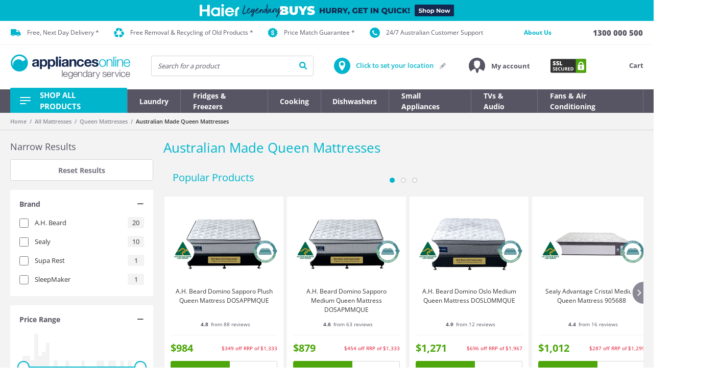

--- FILE ---
content_type: text/html;charset=UTF-8
request_url: https://www.appliancesonline.com.au/andoo/filter/bedroom-and-mattresses/bedding/mattresses/queen/australian-made/
body_size: 74997
content:
<!DOCTYPE html><html lang="en" data-critters-container=""><head>
    <base href="/">
    <meta charset="utf-8">
    <meta http-equiv="X-UA-Compatible" content="IE=edge">
    <meta http-equiv="Content-Type" content="text/html; charset=utf-8">
    <title>Australian Made Queen Mattresses | Appliances Online powered by andoo</title>
    <meta name="description" content="Shop a wide variety of Australian-made Queen mattresses and and enjoy free shipping Australia-wide">
    <meta name="viewport" content="width=device-width, height=device-height, initial-scale=1, maximum-scale=1, user-scalable=no">
    <meta name="responsive" content="true">

    <meta name="referrer" content="no-referrer-when-downgrade">

    <link id="canonicalLink" rel="canonical" href="https://www.appliancesonline.com.au/andoo/filter/bedroom-and-mattresses/bedding/mattresses/queen/australian-made/">
    <link href="/assets/aol/favicons/apple-touch-icon-57x57.png" sizes="57x57" rel="apple-touch-icon">
    <link href="/assets/aol/favicons/apple-touch-icon-114x114.png" sizes="114x114" rel="apple-touch-icon">
    <link href="/assets/aol/favicons/apple-touch-icon-72x72.png" sizes="72x72" rel="apple-touch-icon">
    <link href="/assets/aol/favicons/apple-touch-icon-144x144.png" sizes="144x144" rel="apple-touch-icon">
    <link href="/assets/aol/favicons/apple-touch-icon-60x60.png" sizes="60x60" rel="apple-touch-icon">
    <link href="/assets/aol/favicons/apple-touch-icon-120x120.png" sizes="120x120" rel="apple-touch-icon">
    <link href="/assets/aol/favicons/apple-touch-icon-76x76.png" sizes="76x76" rel="apple-touch-icon">
    <link href="/assets/aol/favicons/apple-touch-icon-152x152.png" sizes="152x152" rel="apple-touch-icon">
    <link sizes="96x96" href="/assets/aol/favicons/favicon-96x96.png" type="image/png" rel="icon">
    <link sizes="16x16" href="/assets/aol/favicons/favicon-16x16.png" type="image/png" rel="icon">
    <link sizes="32x32" href="/assets/aol/favicons/favicon-32x32.png" type="image/png" rel="icon">
    <link type="application/opensearchdescription+xml" rel="search" href="https://www.appliancesonline.com.au/assets/aol/xml/osdd_file.xml">

    <meta property="fb:page_id" content="133010562731">
    <meta name="wot-verification" content="eb52afbcfd4f68ef2fcc">
    <meta name="msapplication-TileImage" content="/assets/aol/favicons/mstile-144x144.png">
    <meta name="msapplication-TileColor" content="#da532c">
    <meta name="entitytype" content="15">
    <meta http-equiv="PICS-Label" content="(PICS-1.1 &quot;http://www.classify.org/safesurf/&quot; L gen true for &quot;www.appliancesonline.com.au&quot; r (SS~~000 1))">
    <meta property="fb:admins" content="582065863,730512259">
    <meta name="keywords" content="Appliances online, whitegoods, fridges, washers, dryers, dishwashers, microwaves, ovens, cooktops, rangehoods, coffee machines, barbeques, vacuums.">
    <meta name="verify-v1" content="KFlpQSM8hM4CLgF9oRfRysmjqrH9UjauQdQ50FgWN/E=">
    <meta name="google-site-verification" content="AcjKGYx8BHGBMBXgNv7kNecRaHyGHZBQQsVjKIF6H34">
    <meta name="facebook-domain-verification" content="1ajbsykruwjzzc3nsij5fihwgg32ip">
    <meta name="theme-color" content="#F3F3F3">

    <meta property="og:title" content="Australian Made Queen Mattresses | Appliances Online powered by andoo">
    <meta property="og:description" content="Shop a wide variety of Australian-made Queen mattresses and and enjoy free shipping Australia-wide">
    <meta property="og:image" content="https://www.appliancesonline.com.au/images/new_site/aol-logo-main-2017-og-c.png">
    <meta property="og:image:width" content="1928">
    <meta property="og:image:height" content="1000">
    <meta property="og:url" content="https://www.appliancesonline.com.au/andoo/filter/bedroom-and-mattresses/bedding/mattresses/queen/australian-made/">
    <meta property="og:type" content="product.group">
    <meta property="og:site_name" content="Appliances Online">

    <!-- list of preload/preconnect calls to speed resource downloading -->
    <link rel="preconnect" href="https://cdn.optimizely.com">
    <link rel="preconnect" href="https://logx.optimizely.com" crossorigin="">
    <link rel="preconnect" href="https://asia.creativecdn.com">
    <link rel="preconnect" href="https://cm.g.doubleclick.net">
    <link rel="preconnect" href="https://stats.g.doubleclick.net">
    <link rel="preconnect" href="https://googleads.g.doubleclick.net">
    <link rel="preconnect" href="https://fonts.googleapis.com">
    <link rel="preconnect" href="https://fonts.gstatic.com" crossorigin="">
    <link rel="preconnect" href="https://www.google.com">
    <link rel="preconnect" href="https://www.google.com.au">
    <link rel="preload" as="script" href="https://www.google-analytics.com/analytics.js">
    <link rel="preload" as="script" href="https://www.googletagmanager.com/gtm.js?id=GTM-W4WJ39&amp;l=StoreFrontLayer">
    <!-- end list of preload/preconnect calls -->

    <style>@font-face{font-family:'Inconsolata';font-style:normal;font-weight:400;font-stretch:100%;src:url(https://fonts.gstatic.com/s/inconsolata/v37/QldgNThLqRwH-OJ1UHjlKENVzkWGVkL3GZQmAwLYxYWI2qfdm7Lpp4U8WRL2l2eY.woff2) format('woff2');unicode-range:U+0102-0103, U+0110-0111, U+0128-0129, U+0168-0169, U+01A0-01A1, U+01AF-01B0, U+0300-0301, U+0303-0304, U+0308-0309, U+0323, U+0329, U+1EA0-1EF9, U+20AB;}@font-face{font-family:'Inconsolata';font-style:normal;font-weight:400;font-stretch:100%;src:url(https://fonts.gstatic.com/s/inconsolata/v37/QldgNThLqRwH-OJ1UHjlKENVzkWGVkL3GZQmAwLYxYWI2qfdm7Lpp4U8WRP2l2eY.woff2) format('woff2');unicode-range:U+0100-02BA, U+02BD-02C5, U+02C7-02CC, U+02CE-02D7, U+02DD-02FF, U+0304, U+0308, U+0329, U+1D00-1DBF, U+1E00-1E9F, U+1EF2-1EFF, U+2020, U+20A0-20AB, U+20AD-20C0, U+2113, U+2C60-2C7F, U+A720-A7FF;}@font-face{font-family:'Inconsolata';font-style:normal;font-weight:400;font-stretch:100%;src:url(https://fonts.gstatic.com/s/inconsolata/v37/QldgNThLqRwH-OJ1UHjlKENVzkWGVkL3GZQmAwLYxYWI2qfdm7Lpp4U8WR32lw.woff2) format('woff2');unicode-range:U+0000-00FF, U+0131, U+0152-0153, U+02BB-02BC, U+02C6, U+02DA, U+02DC, U+0304, U+0308, U+0329, U+2000-206F, U+20AC, U+2122, U+2191, U+2193, U+2212, U+2215, U+FEFF, U+FFFD;}@font-face{font-family:'Montserrat';font-style:normal;font-weight:700;src:url(https://fonts.gstatic.com/s/montserrat/v31/JTUSjIg1_i6t8kCHKm459WRhyzbi.woff2) format('woff2');unicode-range:U+0460-052F, U+1C80-1C8A, U+20B4, U+2DE0-2DFF, U+A640-A69F, U+FE2E-FE2F;}@font-face{font-family:'Montserrat';font-style:normal;font-weight:700;src:url(https://fonts.gstatic.com/s/montserrat/v31/JTUSjIg1_i6t8kCHKm459W1hyzbi.woff2) format('woff2');unicode-range:U+0301, U+0400-045F, U+0490-0491, U+04B0-04B1, U+2116;}@font-face{font-family:'Montserrat';font-style:normal;font-weight:700;src:url(https://fonts.gstatic.com/s/montserrat/v31/JTUSjIg1_i6t8kCHKm459WZhyzbi.woff2) format('woff2');unicode-range:U+0102-0103, U+0110-0111, U+0128-0129, U+0168-0169, U+01A0-01A1, U+01AF-01B0, U+0300-0301, U+0303-0304, U+0308-0309, U+0323, U+0329, U+1EA0-1EF9, U+20AB;}@font-face{font-family:'Montserrat';font-style:normal;font-weight:700;src:url(https://fonts.gstatic.com/s/montserrat/v31/JTUSjIg1_i6t8kCHKm459Wdhyzbi.woff2) format('woff2');unicode-range:U+0100-02BA, U+02BD-02C5, U+02C7-02CC, U+02CE-02D7, U+02DD-02FF, U+0304, U+0308, U+0329, U+1D00-1DBF, U+1E00-1E9F, U+1EF2-1EFF, U+2020, U+20A0-20AB, U+20AD-20C0, U+2113, U+2C60-2C7F, U+A720-A7FF;}@font-face{font-family:'Montserrat';font-style:normal;font-weight:700;src:url(https://fonts.gstatic.com/s/montserrat/v31/JTUSjIg1_i6t8kCHKm459Wlhyw.woff2) format('woff2');unicode-range:U+0000-00FF, U+0131, U+0152-0153, U+02BB-02BC, U+02C6, U+02DA, U+02DC, U+0304, U+0308, U+0329, U+2000-206F, U+20AC, U+2122, U+2191, U+2193, U+2212, U+2215, U+FEFF, U+FFFD;}@font-face{font-family:'Montserrat';font-style:normal;font-weight:900;src:url(https://fonts.gstatic.com/s/montserrat/v31/JTUSjIg1_i6t8kCHKm459WRhyzbi.woff2) format('woff2');unicode-range:U+0460-052F, U+1C80-1C8A, U+20B4, U+2DE0-2DFF, U+A640-A69F, U+FE2E-FE2F;}@font-face{font-family:'Montserrat';font-style:normal;font-weight:900;src:url(https://fonts.gstatic.com/s/montserrat/v31/JTUSjIg1_i6t8kCHKm459W1hyzbi.woff2) format('woff2');unicode-range:U+0301, U+0400-045F, U+0490-0491, U+04B0-04B1, U+2116;}@font-face{font-family:'Montserrat';font-style:normal;font-weight:900;src:url(https://fonts.gstatic.com/s/montserrat/v31/JTUSjIg1_i6t8kCHKm459WZhyzbi.woff2) format('woff2');unicode-range:U+0102-0103, U+0110-0111, U+0128-0129, U+0168-0169, U+01A0-01A1, U+01AF-01B0, U+0300-0301, U+0303-0304, U+0308-0309, U+0323, U+0329, U+1EA0-1EF9, U+20AB;}@font-face{font-family:'Montserrat';font-style:normal;font-weight:900;src:url(https://fonts.gstatic.com/s/montserrat/v31/JTUSjIg1_i6t8kCHKm459Wdhyzbi.woff2) format('woff2');unicode-range:U+0100-02BA, U+02BD-02C5, U+02C7-02CC, U+02CE-02D7, U+02DD-02FF, U+0304, U+0308, U+0329, U+1D00-1DBF, U+1E00-1E9F, U+1EF2-1EFF, U+2020, U+20A0-20AB, U+20AD-20C0, U+2113, U+2C60-2C7F, U+A720-A7FF;}@font-face{font-family:'Montserrat';font-style:normal;font-weight:900;src:url(https://fonts.gstatic.com/s/montserrat/v31/JTUSjIg1_i6t8kCHKm459Wlhyw.woff2) format('woff2');unicode-range:U+0000-00FF, U+0131, U+0152-0153, U+02BB-02BC, U+02C6, U+02DA, U+02DC, U+0304, U+0308, U+0329, U+2000-206F, U+20AC, U+2122, U+2191, U+2193, U+2212, U+2215, U+FEFF, U+FFFD;}@font-face{font-family:'Open Sans';font-style:normal;font-weight:400;font-stretch:100%;src:url(https://fonts.gstatic.com/s/opensans/v44/memvYaGs126MiZpBA-UvWbX2vVnXBbObj2OVTSKmu1aB.woff2) format('woff2');unicode-range:U+0460-052F, U+1C80-1C8A, U+20B4, U+2DE0-2DFF, U+A640-A69F, U+FE2E-FE2F;}@font-face{font-family:'Open Sans';font-style:normal;font-weight:400;font-stretch:100%;src:url(https://fonts.gstatic.com/s/opensans/v44/memvYaGs126MiZpBA-UvWbX2vVnXBbObj2OVTSumu1aB.woff2) format('woff2');unicode-range:U+0301, U+0400-045F, U+0490-0491, U+04B0-04B1, U+2116;}@font-face{font-family:'Open Sans';font-style:normal;font-weight:400;font-stretch:100%;src:url(https://fonts.gstatic.com/s/opensans/v44/memvYaGs126MiZpBA-UvWbX2vVnXBbObj2OVTSOmu1aB.woff2) format('woff2');unicode-range:U+1F00-1FFF;}@font-face{font-family:'Open Sans';font-style:normal;font-weight:400;font-stretch:100%;src:url(https://fonts.gstatic.com/s/opensans/v44/memvYaGs126MiZpBA-UvWbX2vVnXBbObj2OVTSymu1aB.woff2) format('woff2');unicode-range:U+0370-0377, U+037A-037F, U+0384-038A, U+038C, U+038E-03A1, U+03A3-03FF;}@font-face{font-family:'Open Sans';font-style:normal;font-weight:400;font-stretch:100%;src:url(https://fonts.gstatic.com/s/opensans/v44/memvYaGs126MiZpBA-UvWbX2vVnXBbObj2OVTS2mu1aB.woff2) format('woff2');unicode-range:U+0307-0308, U+0590-05FF, U+200C-2010, U+20AA, U+25CC, U+FB1D-FB4F;}@font-face{font-family:'Open Sans';font-style:normal;font-weight:400;font-stretch:100%;src:url(https://fonts.gstatic.com/s/opensans/v44/memvYaGs126MiZpBA-UvWbX2vVnXBbObj2OVTVOmu1aB.woff2) format('woff2');unicode-range:U+0302-0303, U+0305, U+0307-0308, U+0310, U+0312, U+0315, U+031A, U+0326-0327, U+032C, U+032F-0330, U+0332-0333, U+0338, U+033A, U+0346, U+034D, U+0391-03A1, U+03A3-03A9, U+03B1-03C9, U+03D1, U+03D5-03D6, U+03F0-03F1, U+03F4-03F5, U+2016-2017, U+2034-2038, U+203C, U+2040, U+2043, U+2047, U+2050, U+2057, U+205F, U+2070-2071, U+2074-208E, U+2090-209C, U+20D0-20DC, U+20E1, U+20E5-20EF, U+2100-2112, U+2114-2115, U+2117-2121, U+2123-214F, U+2190, U+2192, U+2194-21AE, U+21B0-21E5, U+21F1-21F2, U+21F4-2211, U+2213-2214, U+2216-22FF, U+2308-230B, U+2310, U+2319, U+231C-2321, U+2336-237A, U+237C, U+2395, U+239B-23B7, U+23D0, U+23DC-23E1, U+2474-2475, U+25AF, U+25B3, U+25B7, U+25BD, U+25C1, U+25CA, U+25CC, U+25FB, U+266D-266F, U+27C0-27FF, U+2900-2AFF, U+2B0E-2B11, U+2B30-2B4C, U+2BFE, U+3030, U+FF5B, U+FF5D, U+1D400-1D7FF, U+1EE00-1EEFF;}@font-face{font-family:'Open Sans';font-style:normal;font-weight:400;font-stretch:100%;src:url(https://fonts.gstatic.com/s/opensans/v44/memvYaGs126MiZpBA-UvWbX2vVnXBbObj2OVTUGmu1aB.woff2) format('woff2');unicode-range:U+0001-000C, U+000E-001F, U+007F-009F, U+20DD-20E0, U+20E2-20E4, U+2150-218F, U+2190, U+2192, U+2194-2199, U+21AF, U+21E6-21F0, U+21F3, U+2218-2219, U+2299, U+22C4-22C6, U+2300-243F, U+2440-244A, U+2460-24FF, U+25A0-27BF, U+2800-28FF, U+2921-2922, U+2981, U+29BF, U+29EB, U+2B00-2BFF, U+4DC0-4DFF, U+FFF9-FFFB, U+10140-1018E, U+10190-1019C, U+101A0, U+101D0-101FD, U+102E0-102FB, U+10E60-10E7E, U+1D2C0-1D2D3, U+1D2E0-1D37F, U+1F000-1F0FF, U+1F100-1F1AD, U+1F1E6-1F1FF, U+1F30D-1F30F, U+1F315, U+1F31C, U+1F31E, U+1F320-1F32C, U+1F336, U+1F378, U+1F37D, U+1F382, U+1F393-1F39F, U+1F3A7-1F3A8, U+1F3AC-1F3AF, U+1F3C2, U+1F3C4-1F3C6, U+1F3CA-1F3CE, U+1F3D4-1F3E0, U+1F3ED, U+1F3F1-1F3F3, U+1F3F5-1F3F7, U+1F408, U+1F415, U+1F41F, U+1F426, U+1F43F, U+1F441-1F442, U+1F444, U+1F446-1F449, U+1F44C-1F44E, U+1F453, U+1F46A, U+1F47D, U+1F4A3, U+1F4B0, U+1F4B3, U+1F4B9, U+1F4BB, U+1F4BF, U+1F4C8-1F4CB, U+1F4D6, U+1F4DA, U+1F4DF, U+1F4E3-1F4E6, U+1F4EA-1F4ED, U+1F4F7, U+1F4F9-1F4FB, U+1F4FD-1F4FE, U+1F503, U+1F507-1F50B, U+1F50D, U+1F512-1F513, U+1F53E-1F54A, U+1F54F-1F5FA, U+1F610, U+1F650-1F67F, U+1F687, U+1F68D, U+1F691, U+1F694, U+1F698, U+1F6AD, U+1F6B2, U+1F6B9-1F6BA, U+1F6BC, U+1F6C6-1F6CF, U+1F6D3-1F6D7, U+1F6E0-1F6EA, U+1F6F0-1F6F3, U+1F6F7-1F6FC, U+1F700-1F7FF, U+1F800-1F80B, U+1F810-1F847, U+1F850-1F859, U+1F860-1F887, U+1F890-1F8AD, U+1F8B0-1F8BB, U+1F8C0-1F8C1, U+1F900-1F90B, U+1F93B, U+1F946, U+1F984, U+1F996, U+1F9E9, U+1FA00-1FA6F, U+1FA70-1FA7C, U+1FA80-1FA89, U+1FA8F-1FAC6, U+1FACE-1FADC, U+1FADF-1FAE9, U+1FAF0-1FAF8, U+1FB00-1FBFF;}@font-face{font-family:'Open Sans';font-style:normal;font-weight:400;font-stretch:100%;src:url(https://fonts.gstatic.com/s/opensans/v44/memvYaGs126MiZpBA-UvWbX2vVnXBbObj2OVTSCmu1aB.woff2) format('woff2');unicode-range:U+0102-0103, U+0110-0111, U+0128-0129, U+0168-0169, U+01A0-01A1, U+01AF-01B0, U+0300-0301, U+0303-0304, U+0308-0309, U+0323, U+0329, U+1EA0-1EF9, U+20AB;}@font-face{font-family:'Open Sans';font-style:normal;font-weight:400;font-stretch:100%;src:url(https://fonts.gstatic.com/s/opensans/v44/memvYaGs126MiZpBA-UvWbX2vVnXBbObj2OVTSGmu1aB.woff2) format('woff2');unicode-range:U+0100-02BA, U+02BD-02C5, U+02C7-02CC, U+02CE-02D7, U+02DD-02FF, U+0304, U+0308, U+0329, U+1D00-1DBF, U+1E00-1E9F, U+1EF2-1EFF, U+2020, U+20A0-20AB, U+20AD-20C0, U+2113, U+2C60-2C7F, U+A720-A7FF;}@font-face{font-family:'Open Sans';font-style:normal;font-weight:400;font-stretch:100%;src:url(https://fonts.gstatic.com/s/opensans/v44/memvYaGs126MiZpBA-UvWbX2vVnXBbObj2OVTS-muw.woff2) format('woff2');unicode-range:U+0000-00FF, U+0131, U+0152-0153, U+02BB-02BC, U+02C6, U+02DA, U+02DC, U+0304, U+0308, U+0329, U+2000-206F, U+20AC, U+2122, U+2191, U+2193, U+2212, U+2215, U+FEFF, U+FFFD;}@font-face{font-family:'Open Sans';font-style:normal;font-weight:500;font-stretch:100%;src:url(https://fonts.gstatic.com/s/opensans/v44/memvYaGs126MiZpBA-UvWbX2vVnXBbObj2OVTSKmu1aB.woff2) format('woff2');unicode-range:U+0460-052F, U+1C80-1C8A, U+20B4, U+2DE0-2DFF, U+A640-A69F, U+FE2E-FE2F;}@font-face{font-family:'Open Sans';font-style:normal;font-weight:500;font-stretch:100%;src:url(https://fonts.gstatic.com/s/opensans/v44/memvYaGs126MiZpBA-UvWbX2vVnXBbObj2OVTSumu1aB.woff2) format('woff2');unicode-range:U+0301, U+0400-045F, U+0490-0491, U+04B0-04B1, U+2116;}@font-face{font-family:'Open Sans';font-style:normal;font-weight:500;font-stretch:100%;src:url(https://fonts.gstatic.com/s/opensans/v44/memvYaGs126MiZpBA-UvWbX2vVnXBbObj2OVTSOmu1aB.woff2) format('woff2');unicode-range:U+1F00-1FFF;}@font-face{font-family:'Open Sans';font-style:normal;font-weight:500;font-stretch:100%;src:url(https://fonts.gstatic.com/s/opensans/v44/memvYaGs126MiZpBA-UvWbX2vVnXBbObj2OVTSymu1aB.woff2) format('woff2');unicode-range:U+0370-0377, U+037A-037F, U+0384-038A, U+038C, U+038E-03A1, U+03A3-03FF;}@font-face{font-family:'Open Sans';font-style:normal;font-weight:500;font-stretch:100%;src:url(https://fonts.gstatic.com/s/opensans/v44/memvYaGs126MiZpBA-UvWbX2vVnXBbObj2OVTS2mu1aB.woff2) format('woff2');unicode-range:U+0307-0308, U+0590-05FF, U+200C-2010, U+20AA, U+25CC, U+FB1D-FB4F;}@font-face{font-family:'Open Sans';font-style:normal;font-weight:500;font-stretch:100%;src:url(https://fonts.gstatic.com/s/opensans/v44/memvYaGs126MiZpBA-UvWbX2vVnXBbObj2OVTVOmu1aB.woff2) format('woff2');unicode-range:U+0302-0303, U+0305, U+0307-0308, U+0310, U+0312, U+0315, U+031A, U+0326-0327, U+032C, U+032F-0330, U+0332-0333, U+0338, U+033A, U+0346, U+034D, U+0391-03A1, U+03A3-03A9, U+03B1-03C9, U+03D1, U+03D5-03D6, U+03F0-03F1, U+03F4-03F5, U+2016-2017, U+2034-2038, U+203C, U+2040, U+2043, U+2047, U+2050, U+2057, U+205F, U+2070-2071, U+2074-208E, U+2090-209C, U+20D0-20DC, U+20E1, U+20E5-20EF, U+2100-2112, U+2114-2115, U+2117-2121, U+2123-214F, U+2190, U+2192, U+2194-21AE, U+21B0-21E5, U+21F1-21F2, U+21F4-2211, U+2213-2214, U+2216-22FF, U+2308-230B, U+2310, U+2319, U+231C-2321, U+2336-237A, U+237C, U+2395, U+239B-23B7, U+23D0, U+23DC-23E1, U+2474-2475, U+25AF, U+25B3, U+25B7, U+25BD, U+25C1, U+25CA, U+25CC, U+25FB, U+266D-266F, U+27C0-27FF, U+2900-2AFF, U+2B0E-2B11, U+2B30-2B4C, U+2BFE, U+3030, U+FF5B, U+FF5D, U+1D400-1D7FF, U+1EE00-1EEFF;}@font-face{font-family:'Open Sans';font-style:normal;font-weight:500;font-stretch:100%;src:url(https://fonts.gstatic.com/s/opensans/v44/memvYaGs126MiZpBA-UvWbX2vVnXBbObj2OVTUGmu1aB.woff2) format('woff2');unicode-range:U+0001-000C, U+000E-001F, U+007F-009F, U+20DD-20E0, U+20E2-20E4, U+2150-218F, U+2190, U+2192, U+2194-2199, U+21AF, U+21E6-21F0, U+21F3, U+2218-2219, U+2299, U+22C4-22C6, U+2300-243F, U+2440-244A, U+2460-24FF, U+25A0-27BF, U+2800-28FF, U+2921-2922, U+2981, U+29BF, U+29EB, U+2B00-2BFF, U+4DC0-4DFF, U+FFF9-FFFB, U+10140-1018E, U+10190-1019C, U+101A0, U+101D0-101FD, U+102E0-102FB, U+10E60-10E7E, U+1D2C0-1D2D3, U+1D2E0-1D37F, U+1F000-1F0FF, U+1F100-1F1AD, U+1F1E6-1F1FF, U+1F30D-1F30F, U+1F315, U+1F31C, U+1F31E, U+1F320-1F32C, U+1F336, U+1F378, U+1F37D, U+1F382, U+1F393-1F39F, U+1F3A7-1F3A8, U+1F3AC-1F3AF, U+1F3C2, U+1F3C4-1F3C6, U+1F3CA-1F3CE, U+1F3D4-1F3E0, U+1F3ED, U+1F3F1-1F3F3, U+1F3F5-1F3F7, U+1F408, U+1F415, U+1F41F, U+1F426, U+1F43F, U+1F441-1F442, U+1F444, U+1F446-1F449, U+1F44C-1F44E, U+1F453, U+1F46A, U+1F47D, U+1F4A3, U+1F4B0, U+1F4B3, U+1F4B9, U+1F4BB, U+1F4BF, U+1F4C8-1F4CB, U+1F4D6, U+1F4DA, U+1F4DF, U+1F4E3-1F4E6, U+1F4EA-1F4ED, U+1F4F7, U+1F4F9-1F4FB, U+1F4FD-1F4FE, U+1F503, U+1F507-1F50B, U+1F50D, U+1F512-1F513, U+1F53E-1F54A, U+1F54F-1F5FA, U+1F610, U+1F650-1F67F, U+1F687, U+1F68D, U+1F691, U+1F694, U+1F698, U+1F6AD, U+1F6B2, U+1F6B9-1F6BA, U+1F6BC, U+1F6C6-1F6CF, U+1F6D3-1F6D7, U+1F6E0-1F6EA, U+1F6F0-1F6F3, U+1F6F7-1F6FC, U+1F700-1F7FF, U+1F800-1F80B, U+1F810-1F847, U+1F850-1F859, U+1F860-1F887, U+1F890-1F8AD, U+1F8B0-1F8BB, U+1F8C0-1F8C1, U+1F900-1F90B, U+1F93B, U+1F946, U+1F984, U+1F996, U+1F9E9, U+1FA00-1FA6F, U+1FA70-1FA7C, U+1FA80-1FA89, U+1FA8F-1FAC6, U+1FACE-1FADC, U+1FADF-1FAE9, U+1FAF0-1FAF8, U+1FB00-1FBFF;}@font-face{font-family:'Open Sans';font-style:normal;font-weight:500;font-stretch:100%;src:url(https://fonts.gstatic.com/s/opensans/v44/memvYaGs126MiZpBA-UvWbX2vVnXBbObj2OVTSCmu1aB.woff2) format('woff2');unicode-range:U+0102-0103, U+0110-0111, U+0128-0129, U+0168-0169, U+01A0-01A1, U+01AF-01B0, U+0300-0301, U+0303-0304, U+0308-0309, U+0323, U+0329, U+1EA0-1EF9, U+20AB;}@font-face{font-family:'Open Sans';font-style:normal;font-weight:500;font-stretch:100%;src:url(https://fonts.gstatic.com/s/opensans/v44/memvYaGs126MiZpBA-UvWbX2vVnXBbObj2OVTSGmu1aB.woff2) format('woff2');unicode-range:U+0100-02BA, U+02BD-02C5, U+02C7-02CC, U+02CE-02D7, U+02DD-02FF, U+0304, U+0308, U+0329, U+1D00-1DBF, U+1E00-1E9F, U+1EF2-1EFF, U+2020, U+20A0-20AB, U+20AD-20C0, U+2113, U+2C60-2C7F, U+A720-A7FF;}@font-face{font-family:'Open Sans';font-style:normal;font-weight:500;font-stretch:100%;src:url(https://fonts.gstatic.com/s/opensans/v44/memvYaGs126MiZpBA-UvWbX2vVnXBbObj2OVTS-muw.woff2) format('woff2');unicode-range:U+0000-00FF, U+0131, U+0152-0153, U+02BB-02BC, U+02C6, U+02DA, U+02DC, U+0304, U+0308, U+0329, U+2000-206F, U+20AC, U+2122, U+2191, U+2193, U+2212, U+2215, U+FEFF, U+FFFD;}@font-face{font-family:'Open Sans';font-style:normal;font-weight:600;font-stretch:100%;src:url(https://fonts.gstatic.com/s/opensans/v44/memvYaGs126MiZpBA-UvWbX2vVnXBbObj2OVTSKmu1aB.woff2) format('woff2');unicode-range:U+0460-052F, U+1C80-1C8A, U+20B4, U+2DE0-2DFF, U+A640-A69F, U+FE2E-FE2F;}@font-face{font-family:'Open Sans';font-style:normal;font-weight:600;font-stretch:100%;src:url(https://fonts.gstatic.com/s/opensans/v44/memvYaGs126MiZpBA-UvWbX2vVnXBbObj2OVTSumu1aB.woff2) format('woff2');unicode-range:U+0301, U+0400-045F, U+0490-0491, U+04B0-04B1, U+2116;}@font-face{font-family:'Open Sans';font-style:normal;font-weight:600;font-stretch:100%;src:url(https://fonts.gstatic.com/s/opensans/v44/memvYaGs126MiZpBA-UvWbX2vVnXBbObj2OVTSOmu1aB.woff2) format('woff2');unicode-range:U+1F00-1FFF;}@font-face{font-family:'Open Sans';font-style:normal;font-weight:600;font-stretch:100%;src:url(https://fonts.gstatic.com/s/opensans/v44/memvYaGs126MiZpBA-UvWbX2vVnXBbObj2OVTSymu1aB.woff2) format('woff2');unicode-range:U+0370-0377, U+037A-037F, U+0384-038A, U+038C, U+038E-03A1, U+03A3-03FF;}@font-face{font-family:'Open Sans';font-style:normal;font-weight:600;font-stretch:100%;src:url(https://fonts.gstatic.com/s/opensans/v44/memvYaGs126MiZpBA-UvWbX2vVnXBbObj2OVTS2mu1aB.woff2) format('woff2');unicode-range:U+0307-0308, U+0590-05FF, U+200C-2010, U+20AA, U+25CC, U+FB1D-FB4F;}@font-face{font-family:'Open Sans';font-style:normal;font-weight:600;font-stretch:100%;src:url(https://fonts.gstatic.com/s/opensans/v44/memvYaGs126MiZpBA-UvWbX2vVnXBbObj2OVTVOmu1aB.woff2) format('woff2');unicode-range:U+0302-0303, U+0305, U+0307-0308, U+0310, U+0312, U+0315, U+031A, U+0326-0327, U+032C, U+032F-0330, U+0332-0333, U+0338, U+033A, U+0346, U+034D, U+0391-03A1, U+03A3-03A9, U+03B1-03C9, U+03D1, U+03D5-03D6, U+03F0-03F1, U+03F4-03F5, U+2016-2017, U+2034-2038, U+203C, U+2040, U+2043, U+2047, U+2050, U+2057, U+205F, U+2070-2071, U+2074-208E, U+2090-209C, U+20D0-20DC, U+20E1, U+20E5-20EF, U+2100-2112, U+2114-2115, U+2117-2121, U+2123-214F, U+2190, U+2192, U+2194-21AE, U+21B0-21E5, U+21F1-21F2, U+21F4-2211, U+2213-2214, U+2216-22FF, U+2308-230B, U+2310, U+2319, U+231C-2321, U+2336-237A, U+237C, U+2395, U+239B-23B7, U+23D0, U+23DC-23E1, U+2474-2475, U+25AF, U+25B3, U+25B7, U+25BD, U+25C1, U+25CA, U+25CC, U+25FB, U+266D-266F, U+27C0-27FF, U+2900-2AFF, U+2B0E-2B11, U+2B30-2B4C, U+2BFE, U+3030, U+FF5B, U+FF5D, U+1D400-1D7FF, U+1EE00-1EEFF;}@font-face{font-family:'Open Sans';font-style:normal;font-weight:600;font-stretch:100%;src:url(https://fonts.gstatic.com/s/opensans/v44/memvYaGs126MiZpBA-UvWbX2vVnXBbObj2OVTUGmu1aB.woff2) format('woff2');unicode-range:U+0001-000C, U+000E-001F, U+007F-009F, U+20DD-20E0, U+20E2-20E4, U+2150-218F, U+2190, U+2192, U+2194-2199, U+21AF, U+21E6-21F0, U+21F3, U+2218-2219, U+2299, U+22C4-22C6, U+2300-243F, U+2440-244A, U+2460-24FF, U+25A0-27BF, U+2800-28FF, U+2921-2922, U+2981, U+29BF, U+29EB, U+2B00-2BFF, U+4DC0-4DFF, U+FFF9-FFFB, U+10140-1018E, U+10190-1019C, U+101A0, U+101D0-101FD, U+102E0-102FB, U+10E60-10E7E, U+1D2C0-1D2D3, U+1D2E0-1D37F, U+1F000-1F0FF, U+1F100-1F1AD, U+1F1E6-1F1FF, U+1F30D-1F30F, U+1F315, U+1F31C, U+1F31E, U+1F320-1F32C, U+1F336, U+1F378, U+1F37D, U+1F382, U+1F393-1F39F, U+1F3A7-1F3A8, U+1F3AC-1F3AF, U+1F3C2, U+1F3C4-1F3C6, U+1F3CA-1F3CE, U+1F3D4-1F3E0, U+1F3ED, U+1F3F1-1F3F3, U+1F3F5-1F3F7, U+1F408, U+1F415, U+1F41F, U+1F426, U+1F43F, U+1F441-1F442, U+1F444, U+1F446-1F449, U+1F44C-1F44E, U+1F453, U+1F46A, U+1F47D, U+1F4A3, U+1F4B0, U+1F4B3, U+1F4B9, U+1F4BB, U+1F4BF, U+1F4C8-1F4CB, U+1F4D6, U+1F4DA, U+1F4DF, U+1F4E3-1F4E6, U+1F4EA-1F4ED, U+1F4F7, U+1F4F9-1F4FB, U+1F4FD-1F4FE, U+1F503, U+1F507-1F50B, U+1F50D, U+1F512-1F513, U+1F53E-1F54A, U+1F54F-1F5FA, U+1F610, U+1F650-1F67F, U+1F687, U+1F68D, U+1F691, U+1F694, U+1F698, U+1F6AD, U+1F6B2, U+1F6B9-1F6BA, U+1F6BC, U+1F6C6-1F6CF, U+1F6D3-1F6D7, U+1F6E0-1F6EA, U+1F6F0-1F6F3, U+1F6F7-1F6FC, U+1F700-1F7FF, U+1F800-1F80B, U+1F810-1F847, U+1F850-1F859, U+1F860-1F887, U+1F890-1F8AD, U+1F8B0-1F8BB, U+1F8C0-1F8C1, U+1F900-1F90B, U+1F93B, U+1F946, U+1F984, U+1F996, U+1F9E9, U+1FA00-1FA6F, U+1FA70-1FA7C, U+1FA80-1FA89, U+1FA8F-1FAC6, U+1FACE-1FADC, U+1FADF-1FAE9, U+1FAF0-1FAF8, U+1FB00-1FBFF;}@font-face{font-family:'Open Sans';font-style:normal;font-weight:600;font-stretch:100%;src:url(https://fonts.gstatic.com/s/opensans/v44/memvYaGs126MiZpBA-UvWbX2vVnXBbObj2OVTSCmu1aB.woff2) format('woff2');unicode-range:U+0102-0103, U+0110-0111, U+0128-0129, U+0168-0169, U+01A0-01A1, U+01AF-01B0, U+0300-0301, U+0303-0304, U+0308-0309, U+0323, U+0329, U+1EA0-1EF9, U+20AB;}@font-face{font-family:'Open Sans';font-style:normal;font-weight:600;font-stretch:100%;src:url(https://fonts.gstatic.com/s/opensans/v44/memvYaGs126MiZpBA-UvWbX2vVnXBbObj2OVTSGmu1aB.woff2) format('woff2');unicode-range:U+0100-02BA, U+02BD-02C5, U+02C7-02CC, U+02CE-02D7, U+02DD-02FF, U+0304, U+0308, U+0329, U+1D00-1DBF, U+1E00-1E9F, U+1EF2-1EFF, U+2020, U+20A0-20AB, U+20AD-20C0, U+2113, U+2C60-2C7F, U+A720-A7FF;}@font-face{font-family:'Open Sans';font-style:normal;font-weight:600;font-stretch:100%;src:url(https://fonts.gstatic.com/s/opensans/v44/memvYaGs126MiZpBA-UvWbX2vVnXBbObj2OVTS-muw.woff2) format('woff2');unicode-range:U+0000-00FF, U+0131, U+0152-0153, U+02BB-02BC, U+02C6, U+02DA, U+02DC, U+0304, U+0308, U+0329, U+2000-206F, U+20AC, U+2122, U+2191, U+2193, U+2212, U+2215, U+FEFF, U+FFFD;}@font-face{font-family:'Open Sans';font-style:normal;font-weight:700;font-stretch:100%;src:url(https://fonts.gstatic.com/s/opensans/v44/memvYaGs126MiZpBA-UvWbX2vVnXBbObj2OVTSKmu1aB.woff2) format('woff2');unicode-range:U+0460-052F, U+1C80-1C8A, U+20B4, U+2DE0-2DFF, U+A640-A69F, U+FE2E-FE2F;}@font-face{font-family:'Open Sans';font-style:normal;font-weight:700;font-stretch:100%;src:url(https://fonts.gstatic.com/s/opensans/v44/memvYaGs126MiZpBA-UvWbX2vVnXBbObj2OVTSumu1aB.woff2) format('woff2');unicode-range:U+0301, U+0400-045F, U+0490-0491, U+04B0-04B1, U+2116;}@font-face{font-family:'Open Sans';font-style:normal;font-weight:700;font-stretch:100%;src:url(https://fonts.gstatic.com/s/opensans/v44/memvYaGs126MiZpBA-UvWbX2vVnXBbObj2OVTSOmu1aB.woff2) format('woff2');unicode-range:U+1F00-1FFF;}@font-face{font-family:'Open Sans';font-style:normal;font-weight:700;font-stretch:100%;src:url(https://fonts.gstatic.com/s/opensans/v44/memvYaGs126MiZpBA-UvWbX2vVnXBbObj2OVTSymu1aB.woff2) format('woff2');unicode-range:U+0370-0377, U+037A-037F, U+0384-038A, U+038C, U+038E-03A1, U+03A3-03FF;}@font-face{font-family:'Open Sans';font-style:normal;font-weight:700;font-stretch:100%;src:url(https://fonts.gstatic.com/s/opensans/v44/memvYaGs126MiZpBA-UvWbX2vVnXBbObj2OVTS2mu1aB.woff2) format('woff2');unicode-range:U+0307-0308, U+0590-05FF, U+200C-2010, U+20AA, U+25CC, U+FB1D-FB4F;}@font-face{font-family:'Open Sans';font-style:normal;font-weight:700;font-stretch:100%;src:url(https://fonts.gstatic.com/s/opensans/v44/memvYaGs126MiZpBA-UvWbX2vVnXBbObj2OVTVOmu1aB.woff2) format('woff2');unicode-range:U+0302-0303, U+0305, U+0307-0308, U+0310, U+0312, U+0315, U+031A, U+0326-0327, U+032C, U+032F-0330, U+0332-0333, U+0338, U+033A, U+0346, U+034D, U+0391-03A1, U+03A3-03A9, U+03B1-03C9, U+03D1, U+03D5-03D6, U+03F0-03F1, U+03F4-03F5, U+2016-2017, U+2034-2038, U+203C, U+2040, U+2043, U+2047, U+2050, U+2057, U+205F, U+2070-2071, U+2074-208E, U+2090-209C, U+20D0-20DC, U+20E1, U+20E5-20EF, U+2100-2112, U+2114-2115, U+2117-2121, U+2123-214F, U+2190, U+2192, U+2194-21AE, U+21B0-21E5, U+21F1-21F2, U+21F4-2211, U+2213-2214, U+2216-22FF, U+2308-230B, U+2310, U+2319, U+231C-2321, U+2336-237A, U+237C, U+2395, U+239B-23B7, U+23D0, U+23DC-23E1, U+2474-2475, U+25AF, U+25B3, U+25B7, U+25BD, U+25C1, U+25CA, U+25CC, U+25FB, U+266D-266F, U+27C0-27FF, U+2900-2AFF, U+2B0E-2B11, U+2B30-2B4C, U+2BFE, U+3030, U+FF5B, U+FF5D, U+1D400-1D7FF, U+1EE00-1EEFF;}@font-face{font-family:'Open Sans';font-style:normal;font-weight:700;font-stretch:100%;src:url(https://fonts.gstatic.com/s/opensans/v44/memvYaGs126MiZpBA-UvWbX2vVnXBbObj2OVTUGmu1aB.woff2) format('woff2');unicode-range:U+0001-000C, U+000E-001F, U+007F-009F, U+20DD-20E0, U+20E2-20E4, U+2150-218F, U+2190, U+2192, U+2194-2199, U+21AF, U+21E6-21F0, U+21F3, U+2218-2219, U+2299, U+22C4-22C6, U+2300-243F, U+2440-244A, U+2460-24FF, U+25A0-27BF, U+2800-28FF, U+2921-2922, U+2981, U+29BF, U+29EB, U+2B00-2BFF, U+4DC0-4DFF, U+FFF9-FFFB, U+10140-1018E, U+10190-1019C, U+101A0, U+101D0-101FD, U+102E0-102FB, U+10E60-10E7E, U+1D2C0-1D2D3, U+1D2E0-1D37F, U+1F000-1F0FF, U+1F100-1F1AD, U+1F1E6-1F1FF, U+1F30D-1F30F, U+1F315, U+1F31C, U+1F31E, U+1F320-1F32C, U+1F336, U+1F378, U+1F37D, U+1F382, U+1F393-1F39F, U+1F3A7-1F3A8, U+1F3AC-1F3AF, U+1F3C2, U+1F3C4-1F3C6, U+1F3CA-1F3CE, U+1F3D4-1F3E0, U+1F3ED, U+1F3F1-1F3F3, U+1F3F5-1F3F7, U+1F408, U+1F415, U+1F41F, U+1F426, U+1F43F, U+1F441-1F442, U+1F444, U+1F446-1F449, U+1F44C-1F44E, U+1F453, U+1F46A, U+1F47D, U+1F4A3, U+1F4B0, U+1F4B3, U+1F4B9, U+1F4BB, U+1F4BF, U+1F4C8-1F4CB, U+1F4D6, U+1F4DA, U+1F4DF, U+1F4E3-1F4E6, U+1F4EA-1F4ED, U+1F4F7, U+1F4F9-1F4FB, U+1F4FD-1F4FE, U+1F503, U+1F507-1F50B, U+1F50D, U+1F512-1F513, U+1F53E-1F54A, U+1F54F-1F5FA, U+1F610, U+1F650-1F67F, U+1F687, U+1F68D, U+1F691, U+1F694, U+1F698, U+1F6AD, U+1F6B2, U+1F6B9-1F6BA, U+1F6BC, U+1F6C6-1F6CF, U+1F6D3-1F6D7, U+1F6E0-1F6EA, U+1F6F0-1F6F3, U+1F6F7-1F6FC, U+1F700-1F7FF, U+1F800-1F80B, U+1F810-1F847, U+1F850-1F859, U+1F860-1F887, U+1F890-1F8AD, U+1F8B0-1F8BB, U+1F8C0-1F8C1, U+1F900-1F90B, U+1F93B, U+1F946, U+1F984, U+1F996, U+1F9E9, U+1FA00-1FA6F, U+1FA70-1FA7C, U+1FA80-1FA89, U+1FA8F-1FAC6, U+1FACE-1FADC, U+1FADF-1FAE9, U+1FAF0-1FAF8, U+1FB00-1FBFF;}@font-face{font-family:'Open Sans';font-style:normal;font-weight:700;font-stretch:100%;src:url(https://fonts.gstatic.com/s/opensans/v44/memvYaGs126MiZpBA-UvWbX2vVnXBbObj2OVTSCmu1aB.woff2) format('woff2');unicode-range:U+0102-0103, U+0110-0111, U+0128-0129, U+0168-0169, U+01A0-01A1, U+01AF-01B0, U+0300-0301, U+0303-0304, U+0308-0309, U+0323, U+0329, U+1EA0-1EF9, U+20AB;}@font-face{font-family:'Open Sans';font-style:normal;font-weight:700;font-stretch:100%;src:url(https://fonts.gstatic.com/s/opensans/v44/memvYaGs126MiZpBA-UvWbX2vVnXBbObj2OVTSGmu1aB.woff2) format('woff2');unicode-range:U+0100-02BA, U+02BD-02C5, U+02C7-02CC, U+02CE-02D7, U+02DD-02FF, U+0304, U+0308, U+0329, U+1D00-1DBF, U+1E00-1E9F, U+1EF2-1EFF, U+2020, U+20A0-20AB, U+20AD-20C0, U+2113, U+2C60-2C7F, U+A720-A7FF;}@font-face{font-family:'Open Sans';font-style:normal;font-weight:700;font-stretch:100%;src:url(https://fonts.gstatic.com/s/opensans/v44/memvYaGs126MiZpBA-UvWbX2vVnXBbObj2OVTS-muw.woff2) format('woff2');unicode-range:U+0000-00FF, U+0131, U+0152-0153, U+02BB-02BC, U+02C6, U+02DA, U+02DC, U+0304, U+0308, U+0329, U+2000-206F, U+20AC, U+2122, U+2191, U+2193, U+2212, U+2215, U+FEFF, U+FFFD;}@font-face{font-family:'Open Sans';font-style:normal;font-weight:800;font-stretch:100%;src:url(https://fonts.gstatic.com/s/opensans/v44/memvYaGs126MiZpBA-UvWbX2vVnXBbObj2OVTSKmu1aB.woff2) format('woff2');unicode-range:U+0460-052F, U+1C80-1C8A, U+20B4, U+2DE0-2DFF, U+A640-A69F, U+FE2E-FE2F;}@font-face{font-family:'Open Sans';font-style:normal;font-weight:800;font-stretch:100%;src:url(https://fonts.gstatic.com/s/opensans/v44/memvYaGs126MiZpBA-UvWbX2vVnXBbObj2OVTSumu1aB.woff2) format('woff2');unicode-range:U+0301, U+0400-045F, U+0490-0491, U+04B0-04B1, U+2116;}@font-face{font-family:'Open Sans';font-style:normal;font-weight:800;font-stretch:100%;src:url(https://fonts.gstatic.com/s/opensans/v44/memvYaGs126MiZpBA-UvWbX2vVnXBbObj2OVTSOmu1aB.woff2) format('woff2');unicode-range:U+1F00-1FFF;}@font-face{font-family:'Open Sans';font-style:normal;font-weight:800;font-stretch:100%;src:url(https://fonts.gstatic.com/s/opensans/v44/memvYaGs126MiZpBA-UvWbX2vVnXBbObj2OVTSymu1aB.woff2) format('woff2');unicode-range:U+0370-0377, U+037A-037F, U+0384-038A, U+038C, U+038E-03A1, U+03A3-03FF;}@font-face{font-family:'Open Sans';font-style:normal;font-weight:800;font-stretch:100%;src:url(https://fonts.gstatic.com/s/opensans/v44/memvYaGs126MiZpBA-UvWbX2vVnXBbObj2OVTS2mu1aB.woff2) format('woff2');unicode-range:U+0307-0308, U+0590-05FF, U+200C-2010, U+20AA, U+25CC, U+FB1D-FB4F;}@font-face{font-family:'Open Sans';font-style:normal;font-weight:800;font-stretch:100%;src:url(https://fonts.gstatic.com/s/opensans/v44/memvYaGs126MiZpBA-UvWbX2vVnXBbObj2OVTVOmu1aB.woff2) format('woff2');unicode-range:U+0302-0303, U+0305, U+0307-0308, U+0310, U+0312, U+0315, U+031A, U+0326-0327, U+032C, U+032F-0330, U+0332-0333, U+0338, U+033A, U+0346, U+034D, U+0391-03A1, U+03A3-03A9, U+03B1-03C9, U+03D1, U+03D5-03D6, U+03F0-03F1, U+03F4-03F5, U+2016-2017, U+2034-2038, U+203C, U+2040, U+2043, U+2047, U+2050, U+2057, U+205F, U+2070-2071, U+2074-208E, U+2090-209C, U+20D0-20DC, U+20E1, U+20E5-20EF, U+2100-2112, U+2114-2115, U+2117-2121, U+2123-214F, U+2190, U+2192, U+2194-21AE, U+21B0-21E5, U+21F1-21F2, U+21F4-2211, U+2213-2214, U+2216-22FF, U+2308-230B, U+2310, U+2319, U+231C-2321, U+2336-237A, U+237C, U+2395, U+239B-23B7, U+23D0, U+23DC-23E1, U+2474-2475, U+25AF, U+25B3, U+25B7, U+25BD, U+25C1, U+25CA, U+25CC, U+25FB, U+266D-266F, U+27C0-27FF, U+2900-2AFF, U+2B0E-2B11, U+2B30-2B4C, U+2BFE, U+3030, U+FF5B, U+FF5D, U+1D400-1D7FF, U+1EE00-1EEFF;}@font-face{font-family:'Open Sans';font-style:normal;font-weight:800;font-stretch:100%;src:url(https://fonts.gstatic.com/s/opensans/v44/memvYaGs126MiZpBA-UvWbX2vVnXBbObj2OVTUGmu1aB.woff2) format('woff2');unicode-range:U+0001-000C, U+000E-001F, U+007F-009F, U+20DD-20E0, U+20E2-20E4, U+2150-218F, U+2190, U+2192, U+2194-2199, U+21AF, U+21E6-21F0, U+21F3, U+2218-2219, U+2299, U+22C4-22C6, U+2300-243F, U+2440-244A, U+2460-24FF, U+25A0-27BF, U+2800-28FF, U+2921-2922, U+2981, U+29BF, U+29EB, U+2B00-2BFF, U+4DC0-4DFF, U+FFF9-FFFB, U+10140-1018E, U+10190-1019C, U+101A0, U+101D0-101FD, U+102E0-102FB, U+10E60-10E7E, U+1D2C0-1D2D3, U+1D2E0-1D37F, U+1F000-1F0FF, U+1F100-1F1AD, U+1F1E6-1F1FF, U+1F30D-1F30F, U+1F315, U+1F31C, U+1F31E, U+1F320-1F32C, U+1F336, U+1F378, U+1F37D, U+1F382, U+1F393-1F39F, U+1F3A7-1F3A8, U+1F3AC-1F3AF, U+1F3C2, U+1F3C4-1F3C6, U+1F3CA-1F3CE, U+1F3D4-1F3E0, U+1F3ED, U+1F3F1-1F3F3, U+1F3F5-1F3F7, U+1F408, U+1F415, U+1F41F, U+1F426, U+1F43F, U+1F441-1F442, U+1F444, U+1F446-1F449, U+1F44C-1F44E, U+1F453, U+1F46A, U+1F47D, U+1F4A3, U+1F4B0, U+1F4B3, U+1F4B9, U+1F4BB, U+1F4BF, U+1F4C8-1F4CB, U+1F4D6, U+1F4DA, U+1F4DF, U+1F4E3-1F4E6, U+1F4EA-1F4ED, U+1F4F7, U+1F4F9-1F4FB, U+1F4FD-1F4FE, U+1F503, U+1F507-1F50B, U+1F50D, U+1F512-1F513, U+1F53E-1F54A, U+1F54F-1F5FA, U+1F610, U+1F650-1F67F, U+1F687, U+1F68D, U+1F691, U+1F694, U+1F698, U+1F6AD, U+1F6B2, U+1F6B9-1F6BA, U+1F6BC, U+1F6C6-1F6CF, U+1F6D3-1F6D7, U+1F6E0-1F6EA, U+1F6F0-1F6F3, U+1F6F7-1F6FC, U+1F700-1F7FF, U+1F800-1F80B, U+1F810-1F847, U+1F850-1F859, U+1F860-1F887, U+1F890-1F8AD, U+1F8B0-1F8BB, U+1F8C0-1F8C1, U+1F900-1F90B, U+1F93B, U+1F946, U+1F984, U+1F996, U+1F9E9, U+1FA00-1FA6F, U+1FA70-1FA7C, U+1FA80-1FA89, U+1FA8F-1FAC6, U+1FACE-1FADC, U+1FADF-1FAE9, U+1FAF0-1FAF8, U+1FB00-1FBFF;}@font-face{font-family:'Open Sans';font-style:normal;font-weight:800;font-stretch:100%;src:url(https://fonts.gstatic.com/s/opensans/v44/memvYaGs126MiZpBA-UvWbX2vVnXBbObj2OVTSCmu1aB.woff2) format('woff2');unicode-range:U+0102-0103, U+0110-0111, U+0128-0129, U+0168-0169, U+01A0-01A1, U+01AF-01B0, U+0300-0301, U+0303-0304, U+0308-0309, U+0323, U+0329, U+1EA0-1EF9, U+20AB;}@font-face{font-family:'Open Sans';font-style:normal;font-weight:800;font-stretch:100%;src:url(https://fonts.gstatic.com/s/opensans/v44/memvYaGs126MiZpBA-UvWbX2vVnXBbObj2OVTSGmu1aB.woff2) format('woff2');unicode-range:U+0100-02BA, U+02BD-02C5, U+02C7-02CC, U+02CE-02D7, U+02DD-02FF, U+0304, U+0308, U+0329, U+1D00-1DBF, U+1E00-1E9F, U+1EF2-1EFF, U+2020, U+20A0-20AB, U+20AD-20C0, U+2113, U+2C60-2C7F, U+A720-A7FF;}@font-face{font-family:'Open Sans';font-style:normal;font-weight:800;font-stretch:100%;src:url(https://fonts.gstatic.com/s/opensans/v44/memvYaGs126MiZpBA-UvWbX2vVnXBbObj2OVTS-muw.woff2) format('woff2');unicode-range:U+0000-00FF, U+0131, U+0152-0153, U+02BB-02BC, U+02C6, U+02DA, U+02DC, U+0304, U+0308, U+0329, U+2000-206F, U+20AC, U+2122, U+2191, U+2193, U+2212, U+2215, U+FEFF, U+FFFD;}@font-face{font-family:'Open Sans Condensed';font-style:normal;font-weight:700;src:url(https://fonts.gstatic.com/s/opensanscondensed/v24/z7NFdQDnbTkabZAIOl9il_O6KJj73e7Ff0GmDujMR6WR.woff2) format('woff2');unicode-range:U+0460-052F, U+1C80-1C8A, U+20B4, U+2DE0-2DFF, U+A640-A69F, U+FE2E-FE2F;}@font-face{font-family:'Open Sans Condensed';font-style:normal;font-weight:700;src:url(https://fonts.gstatic.com/s/opensanscondensed/v24/z7NFdQDnbTkabZAIOl9il_O6KJj73e7Ff0GmDuHMR6WR.woff2) format('woff2');unicode-range:U+0301, U+0400-045F, U+0490-0491, U+04B0-04B1, U+2116;}@font-face{font-family:'Open Sans Condensed';font-style:normal;font-weight:700;src:url(https://fonts.gstatic.com/s/opensanscondensed/v24/z7NFdQDnbTkabZAIOl9il_O6KJj73e7Ff0GmDunMR6WR.woff2) format('woff2');unicode-range:U+1F00-1FFF;}@font-face{font-family:'Open Sans Condensed';font-style:normal;font-weight:700;src:url(https://fonts.gstatic.com/s/opensanscondensed/v24/z7NFdQDnbTkabZAIOl9il_O6KJj73e7Ff0GmDubMR6WR.woff2) format('woff2');unicode-range:U+0370-0377, U+037A-037F, U+0384-038A, U+038C, U+038E-03A1, U+03A3-03FF;}@font-face{font-family:'Open Sans Condensed';font-style:normal;font-weight:700;src:url(https://fonts.gstatic.com/s/opensanscondensed/v24/z7NFdQDnbTkabZAIOl9il_O6KJj73e7Ff0GmDurMR6WR.woff2) format('woff2');unicode-range:U+0102-0103, U+0110-0111, U+0128-0129, U+0168-0169, U+01A0-01A1, U+01AF-01B0, U+0300-0301, U+0303-0304, U+0308-0309, U+0323, U+0329, U+1EA0-1EF9, U+20AB;}@font-face{font-family:'Open Sans Condensed';font-style:normal;font-weight:700;src:url(https://fonts.gstatic.com/s/opensanscondensed/v24/z7NFdQDnbTkabZAIOl9il_O6KJj73e7Ff0GmDuvMR6WR.woff2) format('woff2');unicode-range:U+0100-02BA, U+02BD-02C5, U+02C7-02CC, U+02CE-02D7, U+02DD-02FF, U+0304, U+0308, U+0329, U+1D00-1DBF, U+1E00-1E9F, U+1EF2-1EFF, U+2020, U+20A0-20AB, U+20AD-20C0, U+2113, U+2C60-2C7F, U+A720-A7FF;}@font-face{font-family:'Open Sans Condensed';font-style:normal;font-weight:700;src:url(https://fonts.gstatic.com/s/opensanscondensed/v24/z7NFdQDnbTkabZAIOl9il_O6KJj73e7Ff0GmDuXMRw.woff2) format('woff2');unicode-range:U+0000-00FF, U+0131, U+0152-0153, U+02BB-02BC, U+02C6, U+02DA, U+02DC, U+0304, U+0308, U+0329, U+2000-206F, U+20AC, U+2122, U+2191, U+2193, U+2212, U+2215, U+FEFF, U+FFFD;}@font-face{font-family:'Oswald';font-style:normal;font-weight:700;src:url(https://fonts.gstatic.com/s/oswald/v57/TK3_WkUHHAIjg75cFRf3bXL8LICs1xZosUtiZTaR.woff2) format('woff2');unicode-range:U+0460-052F, U+1C80-1C8A, U+20B4, U+2DE0-2DFF, U+A640-A69F, U+FE2E-FE2F;}@font-face{font-family:'Oswald';font-style:normal;font-weight:700;src:url(https://fonts.gstatic.com/s/oswald/v57/TK3_WkUHHAIjg75cFRf3bXL8LICs1xZosUJiZTaR.woff2) format('woff2');unicode-range:U+0301, U+0400-045F, U+0490-0491, U+04B0-04B1, U+2116;}@font-face{font-family:'Oswald';font-style:normal;font-weight:700;src:url(https://fonts.gstatic.com/s/oswald/v57/TK3_WkUHHAIjg75cFRf3bXL8LICs1xZosUliZTaR.woff2) format('woff2');unicode-range:U+0102-0103, U+0110-0111, U+0128-0129, U+0168-0169, U+01A0-01A1, U+01AF-01B0, U+0300-0301, U+0303-0304, U+0308-0309, U+0323, U+0329, U+1EA0-1EF9, U+20AB;}@font-face{font-family:'Oswald';font-style:normal;font-weight:700;src:url(https://fonts.gstatic.com/s/oswald/v57/TK3_WkUHHAIjg75cFRf3bXL8LICs1xZosUhiZTaR.woff2) format('woff2');unicode-range:U+0100-02BA, U+02BD-02C5, U+02C7-02CC, U+02CE-02D7, U+02DD-02FF, U+0304, U+0308, U+0329, U+1D00-1DBF, U+1E00-1E9F, U+1EF2-1EFF, U+2020, U+20A0-20AB, U+20AD-20C0, U+2113, U+2C60-2C7F, U+A720-A7FF;}@font-face{font-family:'Oswald';font-style:normal;font-weight:700;src:url(https://fonts.gstatic.com/s/oswald/v57/TK3_WkUHHAIjg75cFRf3bXL8LICs1xZosUZiZQ.woff2) format('woff2');unicode-range:U+0000-00FF, U+0131, U+0152-0153, U+02BB-02BC, U+02C6, U+02DA, U+02DC, U+0304, U+0308, U+0329, U+2000-206F, U+20AC, U+2122, U+2191, U+2193, U+2212, U+2215, U+FEFF, U+FFFD;}@font-face{font-family:'Pacifico';font-style:normal;font-weight:400;src:url(https://fonts.gstatic.com/s/pacifico/v23/FwZY7-Qmy14u9lezJ-6K6MmTpA.woff2) format('woff2');unicode-range:U+0460-052F, U+1C80-1C8A, U+20B4, U+2DE0-2DFF, U+A640-A69F, U+FE2E-FE2F;}@font-face{font-family:'Pacifico';font-style:normal;font-weight:400;src:url(https://fonts.gstatic.com/s/pacifico/v23/FwZY7-Qmy14u9lezJ-6D6MmTpA.woff2) format('woff2');unicode-range:U+0301, U+0400-045F, U+0490-0491, U+04B0-04B1, U+2116;}@font-face{font-family:'Pacifico';font-style:normal;font-weight:400;src:url(https://fonts.gstatic.com/s/pacifico/v23/FwZY7-Qmy14u9lezJ-6I6MmTpA.woff2) format('woff2');unicode-range:U+0102-0103, U+0110-0111, U+0128-0129, U+0168-0169, U+01A0-01A1, U+01AF-01B0, U+0300-0301, U+0303-0304, U+0308-0309, U+0323, U+0329, U+1EA0-1EF9, U+20AB;}@font-face{font-family:'Pacifico';font-style:normal;font-weight:400;src:url(https://fonts.gstatic.com/s/pacifico/v23/FwZY7-Qmy14u9lezJ-6J6MmTpA.woff2) format('woff2');unicode-range:U+0100-02BA, U+02BD-02C5, U+02C7-02CC, U+02CE-02D7, U+02DD-02FF, U+0304, U+0308, U+0329, U+1D00-1DBF, U+1E00-1E9F, U+1EF2-1EFF, U+2020, U+20A0-20AB, U+20AD-20C0, U+2113, U+2C60-2C7F, U+A720-A7FF;}@font-face{font-family:'Pacifico';font-style:normal;font-weight:400;src:url(https://fonts.gstatic.com/s/pacifico/v23/FwZY7-Qmy14u9lezJ-6H6Mk.woff2) format('woff2');unicode-range:U+0000-00FF, U+0131, U+0152-0153, U+02BB-02BC, U+02C6, U+02DA, U+02DC, U+0304, U+0308, U+0329, U+2000-206F, U+20AC, U+2122, U+2191, U+2193, U+2212, U+2215, U+FEFF, U+FFFD;}@font-face{font-family:'Roboto';font-style:normal;font-weight:300;font-stretch:100%;src:url(https://fonts.gstatic.com/s/roboto/v50/KFO7CnqEu92Fr1ME7kSn66aGLdTylUAMa3GUBGEe.woff2) format('woff2');unicode-range:U+0460-052F, U+1C80-1C8A, U+20B4, U+2DE0-2DFF, U+A640-A69F, U+FE2E-FE2F;}@font-face{font-family:'Roboto';font-style:normal;font-weight:300;font-stretch:100%;src:url(https://fonts.gstatic.com/s/roboto/v50/KFO7CnqEu92Fr1ME7kSn66aGLdTylUAMa3iUBGEe.woff2) format('woff2');unicode-range:U+0301, U+0400-045F, U+0490-0491, U+04B0-04B1, U+2116;}@font-face{font-family:'Roboto';font-style:normal;font-weight:300;font-stretch:100%;src:url(https://fonts.gstatic.com/s/roboto/v50/KFO7CnqEu92Fr1ME7kSn66aGLdTylUAMa3CUBGEe.woff2) format('woff2');unicode-range:U+1F00-1FFF;}@font-face{font-family:'Roboto';font-style:normal;font-weight:300;font-stretch:100%;src:url(https://fonts.gstatic.com/s/roboto/v50/KFO7CnqEu92Fr1ME7kSn66aGLdTylUAMa3-UBGEe.woff2) format('woff2');unicode-range:U+0370-0377, U+037A-037F, U+0384-038A, U+038C, U+038E-03A1, U+03A3-03FF;}@font-face{font-family:'Roboto';font-style:normal;font-weight:300;font-stretch:100%;src:url(https://fonts.gstatic.com/s/roboto/v50/KFO7CnqEu92Fr1ME7kSn66aGLdTylUAMawCUBGEe.woff2) format('woff2');unicode-range:U+0302-0303, U+0305, U+0307-0308, U+0310, U+0312, U+0315, U+031A, U+0326-0327, U+032C, U+032F-0330, U+0332-0333, U+0338, U+033A, U+0346, U+034D, U+0391-03A1, U+03A3-03A9, U+03B1-03C9, U+03D1, U+03D5-03D6, U+03F0-03F1, U+03F4-03F5, U+2016-2017, U+2034-2038, U+203C, U+2040, U+2043, U+2047, U+2050, U+2057, U+205F, U+2070-2071, U+2074-208E, U+2090-209C, U+20D0-20DC, U+20E1, U+20E5-20EF, U+2100-2112, U+2114-2115, U+2117-2121, U+2123-214F, U+2190, U+2192, U+2194-21AE, U+21B0-21E5, U+21F1-21F2, U+21F4-2211, U+2213-2214, U+2216-22FF, U+2308-230B, U+2310, U+2319, U+231C-2321, U+2336-237A, U+237C, U+2395, U+239B-23B7, U+23D0, U+23DC-23E1, U+2474-2475, U+25AF, U+25B3, U+25B7, U+25BD, U+25C1, U+25CA, U+25CC, U+25FB, U+266D-266F, U+27C0-27FF, U+2900-2AFF, U+2B0E-2B11, U+2B30-2B4C, U+2BFE, U+3030, U+FF5B, U+FF5D, U+1D400-1D7FF, U+1EE00-1EEFF;}@font-face{font-family:'Roboto';font-style:normal;font-weight:300;font-stretch:100%;src:url(https://fonts.gstatic.com/s/roboto/v50/KFO7CnqEu92Fr1ME7kSn66aGLdTylUAMaxKUBGEe.woff2) format('woff2');unicode-range:U+0001-000C, U+000E-001F, U+007F-009F, U+20DD-20E0, U+20E2-20E4, U+2150-218F, U+2190, U+2192, U+2194-2199, U+21AF, U+21E6-21F0, U+21F3, U+2218-2219, U+2299, U+22C4-22C6, U+2300-243F, U+2440-244A, U+2460-24FF, U+25A0-27BF, U+2800-28FF, U+2921-2922, U+2981, U+29BF, U+29EB, U+2B00-2BFF, U+4DC0-4DFF, U+FFF9-FFFB, U+10140-1018E, U+10190-1019C, U+101A0, U+101D0-101FD, U+102E0-102FB, U+10E60-10E7E, U+1D2C0-1D2D3, U+1D2E0-1D37F, U+1F000-1F0FF, U+1F100-1F1AD, U+1F1E6-1F1FF, U+1F30D-1F30F, U+1F315, U+1F31C, U+1F31E, U+1F320-1F32C, U+1F336, U+1F378, U+1F37D, U+1F382, U+1F393-1F39F, U+1F3A7-1F3A8, U+1F3AC-1F3AF, U+1F3C2, U+1F3C4-1F3C6, U+1F3CA-1F3CE, U+1F3D4-1F3E0, U+1F3ED, U+1F3F1-1F3F3, U+1F3F5-1F3F7, U+1F408, U+1F415, U+1F41F, U+1F426, U+1F43F, U+1F441-1F442, U+1F444, U+1F446-1F449, U+1F44C-1F44E, U+1F453, U+1F46A, U+1F47D, U+1F4A3, U+1F4B0, U+1F4B3, U+1F4B9, U+1F4BB, U+1F4BF, U+1F4C8-1F4CB, U+1F4D6, U+1F4DA, U+1F4DF, U+1F4E3-1F4E6, U+1F4EA-1F4ED, U+1F4F7, U+1F4F9-1F4FB, U+1F4FD-1F4FE, U+1F503, U+1F507-1F50B, U+1F50D, U+1F512-1F513, U+1F53E-1F54A, U+1F54F-1F5FA, U+1F610, U+1F650-1F67F, U+1F687, U+1F68D, U+1F691, U+1F694, U+1F698, U+1F6AD, U+1F6B2, U+1F6B9-1F6BA, U+1F6BC, U+1F6C6-1F6CF, U+1F6D3-1F6D7, U+1F6E0-1F6EA, U+1F6F0-1F6F3, U+1F6F7-1F6FC, U+1F700-1F7FF, U+1F800-1F80B, U+1F810-1F847, U+1F850-1F859, U+1F860-1F887, U+1F890-1F8AD, U+1F8B0-1F8BB, U+1F8C0-1F8C1, U+1F900-1F90B, U+1F93B, U+1F946, U+1F984, U+1F996, U+1F9E9, U+1FA00-1FA6F, U+1FA70-1FA7C, U+1FA80-1FA89, U+1FA8F-1FAC6, U+1FACE-1FADC, U+1FADF-1FAE9, U+1FAF0-1FAF8, U+1FB00-1FBFF;}@font-face{font-family:'Roboto';font-style:normal;font-weight:300;font-stretch:100%;src:url(https://fonts.gstatic.com/s/roboto/v50/KFO7CnqEu92Fr1ME7kSn66aGLdTylUAMa3OUBGEe.woff2) format('woff2');unicode-range:U+0102-0103, U+0110-0111, U+0128-0129, U+0168-0169, U+01A0-01A1, U+01AF-01B0, U+0300-0301, U+0303-0304, U+0308-0309, U+0323, U+0329, U+1EA0-1EF9, U+20AB;}@font-face{font-family:'Roboto';font-style:normal;font-weight:300;font-stretch:100%;src:url(https://fonts.gstatic.com/s/roboto/v50/KFO7CnqEu92Fr1ME7kSn66aGLdTylUAMa3KUBGEe.woff2) format('woff2');unicode-range:U+0100-02BA, U+02BD-02C5, U+02C7-02CC, U+02CE-02D7, U+02DD-02FF, U+0304, U+0308, U+0329, U+1D00-1DBF, U+1E00-1E9F, U+1EF2-1EFF, U+2020, U+20A0-20AB, U+20AD-20C0, U+2113, U+2C60-2C7F, U+A720-A7FF;}@font-face{font-family:'Roboto';font-style:normal;font-weight:300;font-stretch:100%;src:url(https://fonts.gstatic.com/s/roboto/v50/KFO7CnqEu92Fr1ME7kSn66aGLdTylUAMa3yUBA.woff2) format('woff2');unicode-range:U+0000-00FF, U+0131, U+0152-0153, U+02BB-02BC, U+02C6, U+02DA, U+02DC, U+0304, U+0308, U+0329, U+2000-206F, U+20AC, U+2122, U+2191, U+2193, U+2212, U+2215, U+FEFF, U+FFFD;}@font-face{font-family:'Roboto';font-style:normal;font-weight:400;font-stretch:100%;src:url(https://fonts.gstatic.com/s/roboto/v50/KFO7CnqEu92Fr1ME7kSn66aGLdTylUAMa3GUBGEe.woff2) format('woff2');unicode-range:U+0460-052F, U+1C80-1C8A, U+20B4, U+2DE0-2DFF, U+A640-A69F, U+FE2E-FE2F;}@font-face{font-family:'Roboto';font-style:normal;font-weight:400;font-stretch:100%;src:url(https://fonts.gstatic.com/s/roboto/v50/KFO7CnqEu92Fr1ME7kSn66aGLdTylUAMa3iUBGEe.woff2) format('woff2');unicode-range:U+0301, U+0400-045F, U+0490-0491, U+04B0-04B1, U+2116;}@font-face{font-family:'Roboto';font-style:normal;font-weight:400;font-stretch:100%;src:url(https://fonts.gstatic.com/s/roboto/v50/KFO7CnqEu92Fr1ME7kSn66aGLdTylUAMa3CUBGEe.woff2) format('woff2');unicode-range:U+1F00-1FFF;}@font-face{font-family:'Roboto';font-style:normal;font-weight:400;font-stretch:100%;src:url(https://fonts.gstatic.com/s/roboto/v50/KFO7CnqEu92Fr1ME7kSn66aGLdTylUAMa3-UBGEe.woff2) format('woff2');unicode-range:U+0370-0377, U+037A-037F, U+0384-038A, U+038C, U+038E-03A1, U+03A3-03FF;}@font-face{font-family:'Roboto';font-style:normal;font-weight:400;font-stretch:100%;src:url(https://fonts.gstatic.com/s/roboto/v50/KFO7CnqEu92Fr1ME7kSn66aGLdTylUAMawCUBGEe.woff2) format('woff2');unicode-range:U+0302-0303, U+0305, U+0307-0308, U+0310, U+0312, U+0315, U+031A, U+0326-0327, U+032C, U+032F-0330, U+0332-0333, U+0338, U+033A, U+0346, U+034D, U+0391-03A1, U+03A3-03A9, U+03B1-03C9, U+03D1, U+03D5-03D6, U+03F0-03F1, U+03F4-03F5, U+2016-2017, U+2034-2038, U+203C, U+2040, U+2043, U+2047, U+2050, U+2057, U+205F, U+2070-2071, U+2074-208E, U+2090-209C, U+20D0-20DC, U+20E1, U+20E5-20EF, U+2100-2112, U+2114-2115, U+2117-2121, U+2123-214F, U+2190, U+2192, U+2194-21AE, U+21B0-21E5, U+21F1-21F2, U+21F4-2211, U+2213-2214, U+2216-22FF, U+2308-230B, U+2310, U+2319, U+231C-2321, U+2336-237A, U+237C, U+2395, U+239B-23B7, U+23D0, U+23DC-23E1, U+2474-2475, U+25AF, U+25B3, U+25B7, U+25BD, U+25C1, U+25CA, U+25CC, U+25FB, U+266D-266F, U+27C0-27FF, U+2900-2AFF, U+2B0E-2B11, U+2B30-2B4C, U+2BFE, U+3030, U+FF5B, U+FF5D, U+1D400-1D7FF, U+1EE00-1EEFF;}@font-face{font-family:'Roboto';font-style:normal;font-weight:400;font-stretch:100%;src:url(https://fonts.gstatic.com/s/roboto/v50/KFO7CnqEu92Fr1ME7kSn66aGLdTylUAMaxKUBGEe.woff2) format('woff2');unicode-range:U+0001-000C, U+000E-001F, U+007F-009F, U+20DD-20E0, U+20E2-20E4, U+2150-218F, U+2190, U+2192, U+2194-2199, U+21AF, U+21E6-21F0, U+21F3, U+2218-2219, U+2299, U+22C4-22C6, U+2300-243F, U+2440-244A, U+2460-24FF, U+25A0-27BF, U+2800-28FF, U+2921-2922, U+2981, U+29BF, U+29EB, U+2B00-2BFF, U+4DC0-4DFF, U+FFF9-FFFB, U+10140-1018E, U+10190-1019C, U+101A0, U+101D0-101FD, U+102E0-102FB, U+10E60-10E7E, U+1D2C0-1D2D3, U+1D2E0-1D37F, U+1F000-1F0FF, U+1F100-1F1AD, U+1F1E6-1F1FF, U+1F30D-1F30F, U+1F315, U+1F31C, U+1F31E, U+1F320-1F32C, U+1F336, U+1F378, U+1F37D, U+1F382, U+1F393-1F39F, U+1F3A7-1F3A8, U+1F3AC-1F3AF, U+1F3C2, U+1F3C4-1F3C6, U+1F3CA-1F3CE, U+1F3D4-1F3E0, U+1F3ED, U+1F3F1-1F3F3, U+1F3F5-1F3F7, U+1F408, U+1F415, U+1F41F, U+1F426, U+1F43F, U+1F441-1F442, U+1F444, U+1F446-1F449, U+1F44C-1F44E, U+1F453, U+1F46A, U+1F47D, U+1F4A3, U+1F4B0, U+1F4B3, U+1F4B9, U+1F4BB, U+1F4BF, U+1F4C8-1F4CB, U+1F4D6, U+1F4DA, U+1F4DF, U+1F4E3-1F4E6, U+1F4EA-1F4ED, U+1F4F7, U+1F4F9-1F4FB, U+1F4FD-1F4FE, U+1F503, U+1F507-1F50B, U+1F50D, U+1F512-1F513, U+1F53E-1F54A, U+1F54F-1F5FA, U+1F610, U+1F650-1F67F, U+1F687, U+1F68D, U+1F691, U+1F694, U+1F698, U+1F6AD, U+1F6B2, U+1F6B9-1F6BA, U+1F6BC, U+1F6C6-1F6CF, U+1F6D3-1F6D7, U+1F6E0-1F6EA, U+1F6F0-1F6F3, U+1F6F7-1F6FC, U+1F700-1F7FF, U+1F800-1F80B, U+1F810-1F847, U+1F850-1F859, U+1F860-1F887, U+1F890-1F8AD, U+1F8B0-1F8BB, U+1F8C0-1F8C1, U+1F900-1F90B, U+1F93B, U+1F946, U+1F984, U+1F996, U+1F9E9, U+1FA00-1FA6F, U+1FA70-1FA7C, U+1FA80-1FA89, U+1FA8F-1FAC6, U+1FACE-1FADC, U+1FADF-1FAE9, U+1FAF0-1FAF8, U+1FB00-1FBFF;}@font-face{font-family:'Roboto';font-style:normal;font-weight:400;font-stretch:100%;src:url(https://fonts.gstatic.com/s/roboto/v50/KFO7CnqEu92Fr1ME7kSn66aGLdTylUAMa3OUBGEe.woff2) format('woff2');unicode-range:U+0102-0103, U+0110-0111, U+0128-0129, U+0168-0169, U+01A0-01A1, U+01AF-01B0, U+0300-0301, U+0303-0304, U+0308-0309, U+0323, U+0329, U+1EA0-1EF9, U+20AB;}@font-face{font-family:'Roboto';font-style:normal;font-weight:400;font-stretch:100%;src:url(https://fonts.gstatic.com/s/roboto/v50/KFO7CnqEu92Fr1ME7kSn66aGLdTylUAMa3KUBGEe.woff2) format('woff2');unicode-range:U+0100-02BA, U+02BD-02C5, U+02C7-02CC, U+02CE-02D7, U+02DD-02FF, U+0304, U+0308, U+0329, U+1D00-1DBF, U+1E00-1E9F, U+1EF2-1EFF, U+2020, U+20A0-20AB, U+20AD-20C0, U+2113, U+2C60-2C7F, U+A720-A7FF;}@font-face{font-family:'Roboto';font-style:normal;font-weight:400;font-stretch:100%;src:url(https://fonts.gstatic.com/s/roboto/v50/KFO7CnqEu92Fr1ME7kSn66aGLdTylUAMa3yUBA.woff2) format('woff2');unicode-range:U+0000-00FF, U+0131, U+0152-0153, U+02BB-02BC, U+02C6, U+02DA, U+02DC, U+0304, U+0308, U+0329, U+2000-206F, U+20AC, U+2122, U+2191, U+2193, U+2212, U+2215, U+FEFF, U+FFFD;}@font-face{font-family:'Roboto';font-style:normal;font-weight:500;font-stretch:100%;src:url(https://fonts.gstatic.com/s/roboto/v50/KFO7CnqEu92Fr1ME7kSn66aGLdTylUAMa3GUBGEe.woff2) format('woff2');unicode-range:U+0460-052F, U+1C80-1C8A, U+20B4, U+2DE0-2DFF, U+A640-A69F, U+FE2E-FE2F;}@font-face{font-family:'Roboto';font-style:normal;font-weight:500;font-stretch:100%;src:url(https://fonts.gstatic.com/s/roboto/v50/KFO7CnqEu92Fr1ME7kSn66aGLdTylUAMa3iUBGEe.woff2) format('woff2');unicode-range:U+0301, U+0400-045F, U+0490-0491, U+04B0-04B1, U+2116;}@font-face{font-family:'Roboto';font-style:normal;font-weight:500;font-stretch:100%;src:url(https://fonts.gstatic.com/s/roboto/v50/KFO7CnqEu92Fr1ME7kSn66aGLdTylUAMa3CUBGEe.woff2) format('woff2');unicode-range:U+1F00-1FFF;}@font-face{font-family:'Roboto';font-style:normal;font-weight:500;font-stretch:100%;src:url(https://fonts.gstatic.com/s/roboto/v50/KFO7CnqEu92Fr1ME7kSn66aGLdTylUAMa3-UBGEe.woff2) format('woff2');unicode-range:U+0370-0377, U+037A-037F, U+0384-038A, U+038C, U+038E-03A1, U+03A3-03FF;}@font-face{font-family:'Roboto';font-style:normal;font-weight:500;font-stretch:100%;src:url(https://fonts.gstatic.com/s/roboto/v50/KFO7CnqEu92Fr1ME7kSn66aGLdTylUAMawCUBGEe.woff2) format('woff2');unicode-range:U+0302-0303, U+0305, U+0307-0308, U+0310, U+0312, U+0315, U+031A, U+0326-0327, U+032C, U+032F-0330, U+0332-0333, U+0338, U+033A, U+0346, U+034D, U+0391-03A1, U+03A3-03A9, U+03B1-03C9, U+03D1, U+03D5-03D6, U+03F0-03F1, U+03F4-03F5, U+2016-2017, U+2034-2038, U+203C, U+2040, U+2043, U+2047, U+2050, U+2057, U+205F, U+2070-2071, U+2074-208E, U+2090-209C, U+20D0-20DC, U+20E1, U+20E5-20EF, U+2100-2112, U+2114-2115, U+2117-2121, U+2123-214F, U+2190, U+2192, U+2194-21AE, U+21B0-21E5, U+21F1-21F2, U+21F4-2211, U+2213-2214, U+2216-22FF, U+2308-230B, U+2310, U+2319, U+231C-2321, U+2336-237A, U+237C, U+2395, U+239B-23B7, U+23D0, U+23DC-23E1, U+2474-2475, U+25AF, U+25B3, U+25B7, U+25BD, U+25C1, U+25CA, U+25CC, U+25FB, U+266D-266F, U+27C0-27FF, U+2900-2AFF, U+2B0E-2B11, U+2B30-2B4C, U+2BFE, U+3030, U+FF5B, U+FF5D, U+1D400-1D7FF, U+1EE00-1EEFF;}@font-face{font-family:'Roboto';font-style:normal;font-weight:500;font-stretch:100%;src:url(https://fonts.gstatic.com/s/roboto/v50/KFO7CnqEu92Fr1ME7kSn66aGLdTylUAMaxKUBGEe.woff2) format('woff2');unicode-range:U+0001-000C, U+000E-001F, U+007F-009F, U+20DD-20E0, U+20E2-20E4, U+2150-218F, U+2190, U+2192, U+2194-2199, U+21AF, U+21E6-21F0, U+21F3, U+2218-2219, U+2299, U+22C4-22C6, U+2300-243F, U+2440-244A, U+2460-24FF, U+25A0-27BF, U+2800-28FF, U+2921-2922, U+2981, U+29BF, U+29EB, U+2B00-2BFF, U+4DC0-4DFF, U+FFF9-FFFB, U+10140-1018E, U+10190-1019C, U+101A0, U+101D0-101FD, U+102E0-102FB, U+10E60-10E7E, U+1D2C0-1D2D3, U+1D2E0-1D37F, U+1F000-1F0FF, U+1F100-1F1AD, U+1F1E6-1F1FF, U+1F30D-1F30F, U+1F315, U+1F31C, U+1F31E, U+1F320-1F32C, U+1F336, U+1F378, U+1F37D, U+1F382, U+1F393-1F39F, U+1F3A7-1F3A8, U+1F3AC-1F3AF, U+1F3C2, U+1F3C4-1F3C6, U+1F3CA-1F3CE, U+1F3D4-1F3E0, U+1F3ED, U+1F3F1-1F3F3, U+1F3F5-1F3F7, U+1F408, U+1F415, U+1F41F, U+1F426, U+1F43F, U+1F441-1F442, U+1F444, U+1F446-1F449, U+1F44C-1F44E, U+1F453, U+1F46A, U+1F47D, U+1F4A3, U+1F4B0, U+1F4B3, U+1F4B9, U+1F4BB, U+1F4BF, U+1F4C8-1F4CB, U+1F4D6, U+1F4DA, U+1F4DF, U+1F4E3-1F4E6, U+1F4EA-1F4ED, U+1F4F7, U+1F4F9-1F4FB, U+1F4FD-1F4FE, U+1F503, U+1F507-1F50B, U+1F50D, U+1F512-1F513, U+1F53E-1F54A, U+1F54F-1F5FA, U+1F610, U+1F650-1F67F, U+1F687, U+1F68D, U+1F691, U+1F694, U+1F698, U+1F6AD, U+1F6B2, U+1F6B9-1F6BA, U+1F6BC, U+1F6C6-1F6CF, U+1F6D3-1F6D7, U+1F6E0-1F6EA, U+1F6F0-1F6F3, U+1F6F7-1F6FC, U+1F700-1F7FF, U+1F800-1F80B, U+1F810-1F847, U+1F850-1F859, U+1F860-1F887, U+1F890-1F8AD, U+1F8B0-1F8BB, U+1F8C0-1F8C1, U+1F900-1F90B, U+1F93B, U+1F946, U+1F984, U+1F996, U+1F9E9, U+1FA00-1FA6F, U+1FA70-1FA7C, U+1FA80-1FA89, U+1FA8F-1FAC6, U+1FACE-1FADC, U+1FADF-1FAE9, U+1FAF0-1FAF8, U+1FB00-1FBFF;}@font-face{font-family:'Roboto';font-style:normal;font-weight:500;font-stretch:100%;src:url(https://fonts.gstatic.com/s/roboto/v50/KFO7CnqEu92Fr1ME7kSn66aGLdTylUAMa3OUBGEe.woff2) format('woff2');unicode-range:U+0102-0103, U+0110-0111, U+0128-0129, U+0168-0169, U+01A0-01A1, U+01AF-01B0, U+0300-0301, U+0303-0304, U+0308-0309, U+0323, U+0329, U+1EA0-1EF9, U+20AB;}@font-face{font-family:'Roboto';font-style:normal;font-weight:500;font-stretch:100%;src:url(https://fonts.gstatic.com/s/roboto/v50/KFO7CnqEu92Fr1ME7kSn66aGLdTylUAMa3KUBGEe.woff2) format('woff2');unicode-range:U+0100-02BA, U+02BD-02C5, U+02C7-02CC, U+02CE-02D7, U+02DD-02FF, U+0304, U+0308, U+0329, U+1D00-1DBF, U+1E00-1E9F, U+1EF2-1EFF, U+2020, U+20A0-20AB, U+20AD-20C0, U+2113, U+2C60-2C7F, U+A720-A7FF;}@font-face{font-family:'Roboto';font-style:normal;font-weight:500;font-stretch:100%;src:url(https://fonts.gstatic.com/s/roboto/v50/KFO7CnqEu92Fr1ME7kSn66aGLdTylUAMa3yUBA.woff2) format('woff2');unicode-range:U+0000-00FF, U+0131, U+0152-0153, U+02BB-02BC, U+02C6, U+02DA, U+02DC, U+0304, U+0308, U+0329, U+2000-206F, U+20AC, U+2122, U+2191, U+2193, U+2212, U+2215, U+FEFF, U+FFFD;}</style>

    <!-- use material design -->
    <style>@font-face{font-family:'Material Icons';font-style:normal;font-weight:400;src:url(https://fonts.gstatic.com/s/materialicons/v145/flUhRq6tzZclQEJ-Vdg-IuiaDsNc.woff2) format('woff2');}.material-icons{font-family:'Material Icons';font-weight:normal;font-style:normal;font-size:24px;line-height:1;letter-spacing:normal;text-transform:none;display:inline-block;white-space:nowrap;word-wrap:normal;direction:ltr;-webkit-font-feature-settings:'liga';-webkit-font-smoothing:antialiased;}</style>
  <style>@charset "UTF-8";html{font-family:sans-serif;-ms-text-size-adjust:100%;-webkit-text-size-adjust:100%}body{margin:-1px}h1{font-size:2em;margin:.67em 0}@-ms-viewport{width:device-width}html,body,div,h1,p{margin:0;padding:0;border:0;font:inherit;vertical-align:baseline}html{-webkit-font-smoothing:antialiased;text-rendering:optimizeLegibility;-webkit-box-sizing:border-box;-moz-box-sizing:border-box;box-sizing:border-box;height:100%}body{position:relative;left:0;font-family:Open Sans,Arial,sans-serif;font-size:81.25%;line-height:1.5;color:#323232}body{overflow-x:hidden}*,*:before,*:after{-webkit-box-sizing:inherit;-moz-box-sizing:inherit;box-sizing:inherit}p.lead{font-size:14px;line-height:22px;margin-bottom:22px}h1{font-size:var(--font-size-h1);color:var(--aol-color-teal);margin-bottom:22px}p{letter-spacing:0}p{font-size:var(--font-size-md);line-height:var(--body-line-height-base);margin-bottom:20px}@-webkit-keyframes ripple{to{opacity:0;filter:alpha(opacity=0);-webkit-transform:scale(2.5);-ms-transform:scale(2.5);-moz-transform:scale(2.5);-o-transform:scale(2.5);transform:scale(2.5)}}@-webkit-keyframes fade-in-from-none{0%{opacity:0;filter:alpha(opacity=0)}to{opacity:1;filter:alpha(opacity=100)}}@-webkit-keyframes fade-out{0%{opacity:1;filter:alpha(opacity=100)}to{opacity:0;filter:alpha(opacity=0)}}h1{line-height:var(--heading-line-height-base)}h1{font-size:var(--font-size-h1);font-weight:var(--font-weight-h1)}@-webkit-keyframes progress-bar-stripes{0%{background-position:1rem 0}to{background-position:0 0}}html{--mat-ripple-color:rgba(0, 0, 0, .1)}html{--mat-option-selected-state-label-text-color:#00b5cc;--mat-option-label-text-color:rgba(0, 0, 0, .87);--mat-option-hover-state-layer-color:rgba(0, 0, 0, .04);--mat-option-focus-state-layer-color:rgba(0, 0, 0, .04);--mat-option-selected-state-layer-color:rgba(0, 0, 0, .04)}html{--mat-optgroup-label-text-color:rgba(0, 0, 0, .87)}html{--mat-full-pseudo-checkbox-selected-icon-color:#00b5cc;--mat-full-pseudo-checkbox-selected-checkmark-color:#fafafa;--mat-full-pseudo-checkbox-unselected-icon-color:rgba(0, 0, 0, .54);--mat-full-pseudo-checkbox-disabled-selected-checkmark-color:#fafafa;--mat-full-pseudo-checkbox-disabled-unselected-icon-color:#b0b0b0;--mat-full-pseudo-checkbox-disabled-selected-icon-color:#b0b0b0;--mat-minimal-pseudo-checkbox-selected-checkmark-color:#00b5cc;--mat-minimal-pseudo-checkbox-disabled-selected-checkmark-color:#b0b0b0}html{--mat-app-background-color:#fafafa;--mat-app-text-color:rgba(0, 0, 0, .87);--mat-app-elevation-shadow-level-0:0px 0px 0px 0px rgba(0, 0, 0, .2), 0px 0px 0px 0px rgba(0, 0, 0, .14), 0px 0px 0px 0px rgba(0, 0, 0, .12);--mat-app-elevation-shadow-level-1:0px 2px 1px -1px rgba(0, 0, 0, .2), 0px 1px 1px 0px rgba(0, 0, 0, .14), 0px 1px 3px 0px rgba(0, 0, 0, .12);--mat-app-elevation-shadow-level-2:0px 3px 1px -2px rgba(0, 0, 0, .2), 0px 2px 2px 0px rgba(0, 0, 0, .14), 0px 1px 5px 0px rgba(0, 0, 0, .12);--mat-app-elevation-shadow-level-3:0px 3px 3px -2px rgba(0, 0, 0, .2), 0px 3px 4px 0px rgba(0, 0, 0, .14), 0px 1px 8px 0px rgba(0, 0, 0, .12);--mat-app-elevation-shadow-level-4:0px 2px 4px -1px rgba(0, 0, 0, .2), 0px 4px 5px 0px rgba(0, 0, 0, .14), 0px 1px 10px 0px rgba(0, 0, 0, .12);--mat-app-elevation-shadow-level-5:0px 3px 5px -1px rgba(0, 0, 0, .2), 0px 5px 8px 0px rgba(0, 0, 0, .14), 0px 1px 14px 0px rgba(0, 0, 0, .12);--mat-app-elevation-shadow-level-6:0px 3px 5px -1px rgba(0, 0, 0, .2), 0px 6px 10px 0px rgba(0, 0, 0, .14), 0px 1px 18px 0px rgba(0, 0, 0, .12);--mat-app-elevation-shadow-level-7:0px 4px 5px -2px rgba(0, 0, 0, .2), 0px 7px 10px 1px rgba(0, 0, 0, .14), 0px 2px 16px 1px rgba(0, 0, 0, .12);--mat-app-elevation-shadow-level-8:0px 5px 5px -3px rgba(0, 0, 0, .2), 0px 8px 10px 1px rgba(0, 0, 0, .14), 0px 3px 14px 2px rgba(0, 0, 0, .12);--mat-app-elevation-shadow-level-9:0px 5px 6px -3px rgba(0, 0, 0, .2), 0px 9px 12px 1px rgba(0, 0, 0, .14), 0px 3px 16px 2px rgba(0, 0, 0, .12);--mat-app-elevation-shadow-level-10:0px 6px 6px -3px rgba(0, 0, 0, .2), 0px 10px 14px 1px rgba(0, 0, 0, .14), 0px 4px 18px 3px rgba(0, 0, 0, .12);--mat-app-elevation-shadow-level-11:0px 6px 7px -4px rgba(0, 0, 0, .2), 0px 11px 15px 1px rgba(0, 0, 0, .14), 0px 4px 20px 3px rgba(0, 0, 0, .12);--mat-app-elevation-shadow-level-12:0px 7px 8px -4px rgba(0, 0, 0, .2), 0px 12px 17px 2px rgba(0, 0, 0, .14), 0px 5px 22px 4px rgba(0, 0, 0, .12);--mat-app-elevation-shadow-level-13:0px 7px 8px -4px rgba(0, 0, 0, .2), 0px 13px 19px 2px rgba(0, 0, 0, .14), 0px 5px 24px 4px rgba(0, 0, 0, .12);--mat-app-elevation-shadow-level-14:0px 7px 9px -4px rgba(0, 0, 0, .2), 0px 14px 21px 2px rgba(0, 0, 0, .14), 0px 5px 26px 4px rgba(0, 0, 0, .12);--mat-app-elevation-shadow-level-15:0px 8px 9px -5px rgba(0, 0, 0, .2), 0px 15px 22px 2px rgba(0, 0, 0, .14), 0px 6px 28px 5px rgba(0, 0, 0, .12);--mat-app-elevation-shadow-level-16:0px 8px 10px -5px rgba(0, 0, 0, .2), 0px 16px 24px 2px rgba(0, 0, 0, .14), 0px 6px 30px 5px rgba(0, 0, 0, .12);--mat-app-elevation-shadow-level-17:0px 8px 11px -5px rgba(0, 0, 0, .2), 0px 17px 26px 2px rgba(0, 0, 0, .14), 0px 6px 32px 5px rgba(0, 0, 0, .12);--mat-app-elevation-shadow-level-18:0px 9px 11px -5px rgba(0, 0, 0, .2), 0px 18px 28px 2px rgba(0, 0, 0, .14), 0px 7px 34px 6px rgba(0, 0, 0, .12);--mat-app-elevation-shadow-level-19:0px 9px 12px -6px rgba(0, 0, 0, .2), 0px 19px 29px 2px rgba(0, 0, 0, .14), 0px 7px 36px 6px rgba(0, 0, 0, .12);--mat-app-elevation-shadow-level-20:0px 10px 13px -6px rgba(0, 0, 0, .2), 0px 20px 31px 3px rgba(0, 0, 0, .14), 0px 8px 38px 7px rgba(0, 0, 0, .12);--mat-app-elevation-shadow-level-21:0px 10px 13px -6px rgba(0, 0, 0, .2), 0px 21px 33px 3px rgba(0, 0, 0, .14), 0px 8px 40px 7px rgba(0, 0, 0, .12);--mat-app-elevation-shadow-level-22:0px 10px 14px -6px rgba(0, 0, 0, .2), 0px 22px 35px 3px rgba(0, 0, 0, .14), 0px 8px 42px 7px rgba(0, 0, 0, .12);--mat-app-elevation-shadow-level-23:0px 11px 14px -7px rgba(0, 0, 0, .2), 0px 23px 36px 3px rgba(0, 0, 0, .14), 0px 9px 44px 8px rgba(0, 0, 0, .12);--mat-app-elevation-shadow-level-24:0px 11px 15px -7px rgba(0, 0, 0, .2), 0px 24px 38px 3px rgba(0, 0, 0, .14), 0px 9px 46px 8px rgba(0, 0, 0, .12)}html{--mat-option-label-text-font:"Open Sans", Arial, sans-serif;--mat-option-label-text-line-height:24px;--mat-option-label-text-size:14px;--mat-option-label-text-tracking:normal;--mat-option-label-text-weight:400}html{--mat-optgroup-label-text-font:"Open Sans", Arial, sans-serif;--mat-optgroup-label-text-line-height:24px;--mat-optgroup-label-text-size:14px;--mat-optgroup-label-text-tracking:normal;--mat-optgroup-label-text-weight:400}html{--mdc-elevated-card-container-shape:4px;--mdc-outlined-card-container-shape:4px;--mdc-outlined-card-outline-width:1px}html{--mdc-elevated-card-container-color:white;--mdc-elevated-card-container-elevation:0px 2px 1px -1px rgba(0, 0, 0, .2), 0px 1px 1px 0px rgba(0, 0, 0, .14), 0px 1px 3px 0px rgba(0, 0, 0, .12);--mdc-outlined-card-container-color:white;--mdc-outlined-card-outline-color:rgba(0, 0, 0, .12);--mdc-outlined-card-container-elevation:0px 0px 0px 0px rgba(0, 0, 0, .2), 0px 0px 0px 0px rgba(0, 0, 0, .14), 0px 0px 0px 0px rgba(0, 0, 0, .12);--mat-card-subtitle-text-color:rgba(0, 0, 0, .54)}html{--mat-card-title-text-font:"Open Sans", Arial, sans-serif;--mat-card-title-text-line-height:32px;--mat-card-title-text-size:20px;--mat-card-title-text-tracking:normal;--mat-card-title-text-weight:500;--mat-card-subtitle-text-font:"Open Sans", Arial, sans-serif;--mat-card-subtitle-text-line-height:24px;--mat-card-subtitle-text-size:15px;--mat-card-subtitle-text-tracking:normal;--mat-card-subtitle-text-weight:400}html{--mdc-linear-progress-active-indicator-height:4px;--mdc-linear-progress-track-height:4px;--mdc-linear-progress-track-shape:0}html{--mdc-plain-tooltip-container-shape:4px;--mdc-plain-tooltip-supporting-text-line-height:16px}html{--mdc-plain-tooltip-container-color:#616161;--mdc-plain-tooltip-supporting-text-color:#fff}html{--mdc-plain-tooltip-supporting-text-font:"Open Sans", Arial, sans-serif;--mdc-plain-tooltip-supporting-text-size:12px;--mdc-plain-tooltip-supporting-text-weight:400;--mdc-plain-tooltip-supporting-text-tracking:normal}html{--mdc-filled-text-field-active-indicator-height:1px;--mdc-filled-text-field-focus-active-indicator-height:2px;--mdc-filled-text-field-container-shape:4px;--mdc-outlined-text-field-outline-width:1px;--mdc-outlined-text-field-focus-outline-width:2px;--mdc-outlined-text-field-container-shape:4px}html{--mdc-filled-text-field-caret-color:#00b5cc;--mdc-filled-text-field-focus-active-indicator-color:#00b5cc;--mdc-filled-text-field-focus-label-text-color:rgba(0, 181, 204, .87);--mdc-filled-text-field-container-color:whitesmoke;--mdc-filled-text-field-disabled-container-color:#fafafa;--mdc-filled-text-field-label-text-color:rgba(0, 0, 0, .6);--mdc-filled-text-field-hover-label-text-color:rgba(0, 0, 0, .6);--mdc-filled-text-field-disabled-label-text-color:rgba(0, 0, 0, .38);--mdc-filled-text-field-input-text-color:rgba(0, 0, 0, .87);--mdc-filled-text-field-disabled-input-text-color:rgba(0, 0, 0, .38);--mdc-filled-text-field-input-text-placeholder-color:rgba(0, 0, 0, .6);--mdc-filled-text-field-error-hover-label-text-color:#df0d27;--mdc-filled-text-field-error-focus-label-text-color:#df0d27;--mdc-filled-text-field-error-label-text-color:#df0d27;--mdc-filled-text-field-error-caret-color:#df0d27;--mdc-filled-text-field-active-indicator-color:rgba(0, 0, 0, .42);--mdc-filled-text-field-disabled-active-indicator-color:rgba(0, 0, 0, .06);--mdc-filled-text-field-hover-active-indicator-color:rgba(0, 0, 0, .87);--mdc-filled-text-field-error-active-indicator-color:#df0d27;--mdc-filled-text-field-error-focus-active-indicator-color:#df0d27;--mdc-filled-text-field-error-hover-active-indicator-color:#df0d27;--mdc-outlined-text-field-caret-color:#00b5cc;--mdc-outlined-text-field-focus-outline-color:#00b5cc;--mdc-outlined-text-field-focus-label-text-color:rgba(0, 181, 204, .87);--mdc-outlined-text-field-label-text-color:rgba(0, 0, 0, .6);--mdc-outlined-text-field-hover-label-text-color:rgba(0, 0, 0, .6);--mdc-outlined-text-field-disabled-label-text-color:rgba(0, 0, 0, .38);--mdc-outlined-text-field-input-text-color:rgba(0, 0, 0, .87);--mdc-outlined-text-field-disabled-input-text-color:rgba(0, 0, 0, .38);--mdc-outlined-text-field-input-text-placeholder-color:rgba(0, 0, 0, .6);--mdc-outlined-text-field-error-caret-color:#df0d27;--mdc-outlined-text-field-error-focus-label-text-color:#df0d27;--mdc-outlined-text-field-error-label-text-color:#df0d27;--mdc-outlined-text-field-error-hover-label-text-color:#df0d27;--mdc-outlined-text-field-outline-color:rgba(0, 0, 0, .38);--mdc-outlined-text-field-disabled-outline-color:rgba(0, 0, 0, .06);--mdc-outlined-text-field-hover-outline-color:rgba(0, 0, 0, .87);--mdc-outlined-text-field-error-focus-outline-color:#df0d27;--mdc-outlined-text-field-error-hover-outline-color:#df0d27;--mdc-outlined-text-field-error-outline-color:#df0d27;--mat-form-field-focus-select-arrow-color:rgba(0, 181, 204, .87);--mat-form-field-disabled-input-text-placeholder-color:rgba(0, 0, 0, .38);--mat-form-field-state-layer-color:rgba(0, 0, 0, .87);--mat-form-field-error-text-color:#df0d27;--mat-form-field-select-option-text-color:inherit;--mat-form-field-select-disabled-option-text-color:GrayText;--mat-form-field-leading-icon-color:unset;--mat-form-field-disabled-leading-icon-color:unset;--mat-form-field-trailing-icon-color:unset;--mat-form-field-disabled-trailing-icon-color:unset;--mat-form-field-error-focus-trailing-icon-color:unset;--mat-form-field-error-hover-trailing-icon-color:unset;--mat-form-field-error-trailing-icon-color:unset;--mat-form-field-enabled-select-arrow-color:rgba(0, 0, 0, .54);--mat-form-field-disabled-select-arrow-color:rgba(0, 0, 0, .38);--mat-form-field-hover-state-layer-opacity:.04;--mat-form-field-focus-state-layer-opacity:.08}html{--mat-form-field-container-height:56px;--mat-form-field-filled-label-display:block;--mat-form-field-container-vertical-padding:16px;--mat-form-field-filled-with-label-container-padding-top:24px;--mat-form-field-filled-with-label-container-padding-bottom:8px}html{--mdc-filled-text-field-label-text-font:"Open Sans", Arial, sans-serif;--mdc-filled-text-field-label-text-size:14px;--mdc-filled-text-field-label-text-tracking:normal;--mdc-filled-text-field-label-text-weight:400;--mdc-outlined-text-field-label-text-font:"Open Sans", Arial, sans-serif;--mdc-outlined-text-field-label-text-size:14px;--mdc-outlined-text-field-label-text-tracking:normal;--mdc-outlined-text-field-label-text-weight:400;--mat-form-field-container-text-font:"Open Sans", Arial, sans-serif;--mat-form-field-container-text-line-height:24px;--mat-form-field-container-text-size:14px;--mat-form-field-container-text-tracking:normal;--mat-form-field-container-text-weight:400;--mat-form-field-outlined-label-text-populated-size:14px;--mat-form-field-subscript-text-font:"Open Sans", Arial, sans-serif;--mat-form-field-subscript-text-line-height:20px;--mat-form-field-subscript-text-size:12px;--mat-form-field-subscript-text-tracking:normal;--mat-form-field-subscript-text-weight:400}html{--mat-select-container-elevation-shadow:0px 5px 5px -3px rgba(0, 0, 0, .2), 0px 8px 10px 1px rgba(0, 0, 0, .14), 0px 3px 14px 2px rgba(0, 0, 0, .12)}html{--mat-select-panel-background-color:white;--mat-select-enabled-trigger-text-color:rgba(0, 0, 0, .87);--mat-select-disabled-trigger-text-color:rgba(0, 0, 0, .38);--mat-select-placeholder-text-color:rgba(0, 0, 0, .6);--mat-select-enabled-arrow-color:rgba(0, 0, 0, .54);--mat-select-disabled-arrow-color:rgba(0, 0, 0, .38);--mat-select-focused-arrow-color:rgba(0, 181, 204, .87);--mat-select-invalid-arrow-color:rgba(223, 13, 39, .87)}html{--mat-select-arrow-transform:translateY(-8px)}html{--mat-select-trigger-text-font:"Open Sans", Arial, sans-serif;--mat-select-trigger-text-line-height:24px;--mat-select-trigger-text-size:14px;--mat-select-trigger-text-tracking:normal;--mat-select-trigger-text-weight:400}html{--mat-autocomplete-container-shape:4px;--mat-autocomplete-container-elevation-shadow:0px 5px 5px -3px rgba(0, 0, 0, .2), 0px 8px 10px 1px rgba(0, 0, 0, .14), 0px 3px 14px 2px rgba(0, 0, 0, .12)}html{--mat-autocomplete-background-color:white}html{--mdc-dialog-container-shape:4px;--mat-dialog-container-elevation-shadow:0px 11px 15px -7px rgba(0, 0, 0, .2), 0px 24px 38px 3px rgba(0, 0, 0, .14), 0px 9px 46px 8px rgba(0, 0, 0, .12);--mat-dialog-container-max-width:80vw;--mat-dialog-container-small-max-width:80vw;--mat-dialog-container-min-width:0;--mat-dialog-actions-alignment:start;--mat-dialog-actions-padding:8px;--mat-dialog-content-padding:20px 24px;--mat-dialog-with-actions-content-padding:20px 24px;--mat-dialog-headline-padding:0 24px 9px}html{--mdc-dialog-container-color:white;--mdc-dialog-subhead-color:rgba(0, 0, 0, .87);--mdc-dialog-supporting-text-color:rgba(0, 0, 0, .6)}html{--mdc-dialog-subhead-font:"Open Sans", Arial, sans-serif;--mdc-dialog-subhead-line-height:32px;--mdc-dialog-subhead-size:20px;--mdc-dialog-subhead-weight:500;--mdc-dialog-subhead-tracking:normal;--mdc-dialog-supporting-text-font:"Open Sans", Arial, sans-serif;--mdc-dialog-supporting-text-line-height:24px;--mdc-dialog-supporting-text-size:14px;--mdc-dialog-supporting-text-weight:400;--mdc-dialog-supporting-text-tracking:normal}html{--mdc-switch-disabled-selected-icon-opacity:.38;--mdc-switch-disabled-track-opacity:.12;--mdc-switch-disabled-unselected-icon-opacity:.38;--mdc-switch-handle-height:20px;--mdc-switch-handle-shape:10px;--mdc-switch-handle-width:20px;--mdc-switch-selected-icon-size:18px;--mdc-switch-track-height:14px;--mdc-switch-track-shape:7px;--mdc-switch-track-width:36px;--mdc-switch-unselected-icon-size:18px;--mdc-switch-selected-focus-state-layer-opacity:.12;--mdc-switch-selected-hover-state-layer-opacity:.04;--mdc-switch-selected-pressed-state-layer-opacity:.1;--mdc-switch-unselected-focus-state-layer-opacity:.12;--mdc-switch-unselected-hover-state-layer-opacity:.04;--mdc-switch-unselected-pressed-state-layer-opacity:.1}html{--mdc-switch-selected-focus-state-layer-color:#00aec7;--mdc-switch-selected-handle-color:#00aec7;--mdc-switch-selected-hover-state-layer-color:#00aec7;--mdc-switch-selected-pressed-state-layer-color:#00aec7;--mdc-switch-selected-focus-handle-color:#008dad;--mdc-switch-selected-hover-handle-color:#008dad;--mdc-switch-selected-pressed-handle-color:#008dad;--mdc-switch-selected-focus-track-color:#4dcbdb;--mdc-switch-selected-hover-track-color:#4dcbdb;--mdc-switch-selected-pressed-track-color:#4dcbdb;--mdc-switch-selected-track-color:#4dcbdb;--mdc-switch-disabled-selected-handle-color:#424242;--mdc-switch-disabled-selected-icon-color:#fff;--mdc-switch-disabled-selected-track-color:#424242;--mdc-switch-disabled-unselected-handle-color:#424242;--mdc-switch-disabled-unselected-icon-color:#fff;--mdc-switch-disabled-unselected-track-color:#424242;--mdc-switch-handle-surface-color:#fff;--mdc-switch-selected-icon-color:#fff;--mdc-switch-unselected-focus-handle-color:#212121;--mdc-switch-unselected-focus-state-layer-color:#424242;--mdc-switch-unselected-focus-track-color:#e0e0e0;--mdc-switch-unselected-handle-color:#616161;--mdc-switch-unselected-hover-handle-color:#212121;--mdc-switch-unselected-hover-state-layer-color:#424242;--mdc-switch-unselected-hover-track-color:#e0e0e0;--mdc-switch-unselected-icon-color:#fff;--mdc-switch-unselected-pressed-handle-color:#212121;--mdc-switch-unselected-pressed-state-layer-color:#424242;--mdc-switch-unselected-pressed-track-color:#e0e0e0;--mdc-switch-unselected-track-color:#e0e0e0;--mdc-switch-handle-elevation-shadow:0px 2px 1px -1px rgba(0, 0, 0, .2), 0px 1px 1px 0px rgba(0, 0, 0, .14), 0px 1px 3px 0px rgba(0, 0, 0, .12);--mdc-switch-disabled-handle-elevation-shadow:0px 0px 0px 0px rgba(0, 0, 0, .2), 0px 0px 0px 0px rgba(0, 0, 0, .14), 0px 0px 0px 0px rgba(0, 0, 0, .12);--mdc-switch-disabled-label-text-color:rgba(0, 0, 0, .38)}html{--mdc-switch-state-layer-size:40px}html{--mdc-radio-disabled-selected-icon-opacity:.38;--mdc-radio-disabled-unselected-icon-opacity:.38;--mdc-radio-state-layer-size:40px}html{--mdc-radio-state-layer-size:40px;--mat-radio-touch-target-display:block}html{--mat-radio-label-text-font:"Open Sans", Arial, sans-serif;--mat-radio-label-text-line-height:24px;--mat-radio-label-text-size:13px;--mat-radio-label-text-tracking:normal;--mat-radio-label-text-weight:500}html{--mdc-slider-active-track-height:6px;--mdc-slider-active-track-shape:9999px;--mdc-slider-handle-height:20px;--mdc-slider-handle-shape:50%;--mdc-slider-handle-width:20px;--mdc-slider-inactive-track-height:4px;--mdc-slider-inactive-track-shape:9999px;--mdc-slider-with-overlap-handle-outline-width:1px;--mdc-slider-with-tick-marks-active-container-opacity:.6;--mdc-slider-with-tick-marks-container-shape:50%;--mdc-slider-with-tick-marks-container-size:2px;--mdc-slider-with-tick-marks-inactive-container-opacity:.6;--mdc-slider-handle-elevation:0px 2px 1px -1px rgba(0, 0, 0, .2), 0px 1px 1px 0px rgba(0, 0, 0, .14), 0px 1px 3px 0px rgba(0, 0, 0, .12);--mat-slider-value-indicator-width:auto;--mat-slider-value-indicator-height:32px;--mat-slider-value-indicator-caret-display:block;--mat-slider-value-indicator-border-radius:4px;--mat-slider-value-indicator-padding:0 12px;--mat-slider-value-indicator-text-transform:none;--mat-slider-value-indicator-container-transform:translateX(-50%)}html{--mdc-slider-handle-color:#00b5cc;--mdc-slider-focus-handle-color:#00b5cc;--mdc-slider-hover-handle-color:#00b5cc;--mdc-slider-active-track-color:#00b5cc;--mdc-slider-inactive-track-color:#00b5cc;--mdc-slider-with-tick-marks-inactive-container-color:#00b5cc;--mdc-slider-with-tick-marks-active-container-color:var(--color-white);--mdc-slider-disabled-active-track-color:#000;--mdc-slider-disabled-handle-color:#000;--mdc-slider-disabled-inactive-track-color:#000;--mdc-slider-label-container-color:#000;--mdc-slider-label-label-text-color:#fff;--mdc-slider-with-overlap-handle-outline-color:#fff;--mdc-slider-with-tick-marks-disabled-container-color:#000;--mat-slider-ripple-color:#00b5cc;--mat-slider-hover-state-layer-color:rgba(0, 181, 204, .05);--mat-slider-focus-state-layer-color:rgba(0, 181, 204, .2);--mat-slider-value-indicator-opacity:.6}html{--mdc-slider-label-label-text-font:"Open Sans", Arial, sans-serif;--mdc-slider-label-label-text-size:15px;--mdc-slider-label-label-text-line-height:24px;--mdc-slider-label-label-text-tracking:normal;--mdc-slider-label-label-text-weight:400}html{--mat-menu-container-shape:4px;--mat-menu-divider-bottom-spacing:0;--mat-menu-divider-top-spacing:0;--mat-menu-item-spacing:16px;--mat-menu-item-icon-size:24px;--mat-menu-item-leading-spacing:16px;--mat-menu-item-trailing-spacing:16px;--mat-menu-item-with-icon-leading-spacing:16px;--mat-menu-item-with-icon-trailing-spacing:16px;--mat-menu-base-elevation-level:8}html{--mat-menu-item-label-text-color:rgba(0, 0, 0, .87);--mat-menu-item-icon-color:rgba(0, 0, 0, .87);--mat-menu-item-hover-state-layer-color:rgba(0, 0, 0, .04);--mat-menu-item-focus-state-layer-color:rgba(0, 0, 0, .04);--mat-menu-container-color:white;--mat-menu-divider-color:rgba(0, 0, 0, .12)}html{--mat-menu-item-label-text-font:"Open Sans", Arial, sans-serif;--mat-menu-item-label-text-size:14px;--mat-menu-item-label-text-tracking:normal;--mat-menu-item-label-text-line-height:24px;--mat-menu-item-label-text-weight:400}html{--mdc-list-list-item-container-shape:0;--mdc-list-list-item-leading-avatar-shape:50%;--mdc-list-list-item-container-color:transparent;--mdc-list-list-item-selected-container-color:transparent;--mdc-list-list-item-leading-avatar-color:transparent;--mdc-list-list-item-leading-icon-size:24px;--mdc-list-list-item-leading-avatar-size:40px;--mdc-list-list-item-trailing-icon-size:24px;--mdc-list-list-item-disabled-state-layer-color:transparent;--mdc-list-list-item-disabled-state-layer-opacity:0;--mdc-list-list-item-disabled-label-text-opacity:.38;--mdc-list-list-item-disabled-leading-icon-opacity:.38;--mdc-list-list-item-disabled-trailing-icon-opacity:.38;--mat-list-active-indicator-color:transparent;--mat-list-active-indicator-shape:4px}html{--mdc-list-list-item-label-text-color:rgba(0, 0, 0, .87);--mdc-list-list-item-supporting-text-color:rgba(0, 0, 0, .54);--mdc-list-list-item-leading-icon-color:rgba(0, 0, 0, .38);--mdc-list-list-item-trailing-supporting-text-color:rgba(0, 0, 0, .38);--mdc-list-list-item-trailing-icon-color:rgba(0, 0, 0, .38);--mdc-list-list-item-selected-trailing-icon-color:rgba(0, 0, 0, .38);--mdc-list-list-item-disabled-label-text-color:black;--mdc-list-list-item-disabled-leading-icon-color:black;--mdc-list-list-item-disabled-trailing-icon-color:black;--mdc-list-list-item-hover-label-text-color:rgba(0, 0, 0, .87);--mdc-list-list-item-hover-leading-icon-color:rgba(0, 0, 0, .38);--mdc-list-list-item-hover-trailing-icon-color:rgba(0, 0, 0, .38);--mdc-list-list-item-focus-label-text-color:rgba(0, 0, 0, .87);--mdc-list-list-item-hover-state-layer-color:black;--mdc-list-list-item-hover-state-layer-opacity:.04;--mdc-list-list-item-focus-state-layer-color:black;--mdc-list-list-item-focus-state-layer-opacity:.12}html{--mdc-list-list-item-one-line-container-height:48px;--mdc-list-list-item-two-line-container-height:64px;--mdc-list-list-item-three-line-container-height:88px;--mat-list-list-item-leading-icon-start-space:16px;--mat-list-list-item-leading-icon-end-space:32px}html{--mdc-list-list-item-label-text-font:"Open Sans", Arial, sans-serif;--mdc-list-list-item-label-text-line-height:24px;--mdc-list-list-item-label-text-size:14px;--mdc-list-list-item-label-text-tracking:normal;--mdc-list-list-item-label-text-weight:400;--mdc-list-list-item-supporting-text-font:"Open Sans", Arial, sans-serif;--mdc-list-list-item-supporting-text-line-height:24px;--mdc-list-list-item-supporting-text-size:13px;--mdc-list-list-item-supporting-text-tracking:normal;--mdc-list-list-item-supporting-text-weight:500;--mdc-list-list-item-trailing-supporting-text-font:"Open Sans", Arial, sans-serif;--mdc-list-list-item-trailing-supporting-text-line-height:20px;--mdc-list-list-item-trailing-supporting-text-size:12px;--mdc-list-list-item-trailing-supporting-text-tracking:normal;--mdc-list-list-item-trailing-supporting-text-weight:400}html{--mat-paginator-container-text-color:rgba(0, 0, 0, .87);--mat-paginator-container-background-color:white;--mat-paginator-enabled-icon-color:rgba(0, 0, 0, .54);--mat-paginator-disabled-icon-color:rgba(0, 0, 0, .12)}html{--mat-paginator-container-size:56px;--mat-paginator-form-field-container-height:40px;--mat-paginator-form-field-container-vertical-padding:8px;--mat-paginator-touch-target-display:block}html{--mat-paginator-container-text-font:"Open Sans", Arial, sans-serif;--mat-paginator-container-text-line-height:20px;--mat-paginator-container-text-size:12px;--mat-paginator-container-text-tracking:normal;--mat-paginator-container-text-weight:400;--mat-paginator-select-trigger-text-size:12px}html{--mdc-secondary-navigation-tab-container-height:48px;--mdc-tab-indicator-active-indicator-height:2px;--mdc-tab-indicator-active-indicator-shape:0;--mat-tab-header-divider-color:transparent;--mat-tab-header-divider-height:0}html{--mdc-checkbox-disabled-selected-checkmark-color:#fff;--mdc-checkbox-selected-focus-state-layer-opacity:.16;--mdc-checkbox-selected-hover-state-layer-opacity:.04;--mdc-checkbox-selected-pressed-state-layer-opacity:.16;--mdc-checkbox-unselected-focus-state-layer-opacity:.16;--mdc-checkbox-unselected-hover-state-layer-opacity:.04;--mdc-checkbox-unselected-pressed-state-layer-opacity:.16}html{--mdc-checkbox-disabled-selected-icon-color:rgba(0, 0, 0, .38);--mdc-checkbox-disabled-unselected-icon-color:rgba(0, 0, 0, .38);--mdc-checkbox-selected-checkmark-color:var(--color-white);--mdc-checkbox-selected-focus-icon-color:#00b5cc;--mdc-checkbox-selected-hover-icon-color:#00b5cc;--mdc-checkbox-selected-icon-color:#00b5cc;--mdc-checkbox-unselected-focus-icon-color:#212121;--mdc-checkbox-unselected-hover-icon-color:#212121;--mdc-checkbox-unselected-icon-color:rgba(0, 0, 0, .54);--mdc-checkbox-selected-focus-state-layer-color:#00b5cc;--mdc-checkbox-selected-hover-state-layer-color:#00b5cc;--mdc-checkbox-selected-pressed-state-layer-color:#00b5cc;--mdc-checkbox-unselected-focus-state-layer-color:black;--mdc-checkbox-unselected-hover-state-layer-color:black;--mdc-checkbox-unselected-pressed-state-layer-color:black;--mat-checkbox-disabled-label-color:rgba(0, 0, 0, .38);--mat-checkbox-label-text-color:rgba(0, 0, 0, .87)}html{--mdc-checkbox-state-layer-size:40px;--mat-checkbox-touch-target-display:block}html{--mat-checkbox-label-text-font:"Open Sans", Arial, sans-serif;--mat-checkbox-label-text-line-height:24px;--mat-checkbox-label-text-size:13px;--mat-checkbox-label-text-tracking:normal;--mat-checkbox-label-text-weight:500}html{--mdc-text-button-container-shape:4px;--mdc-text-button-keep-touch-target:false;--mdc-filled-button-container-shape:4px;--mdc-filled-button-keep-touch-target:false;--mdc-protected-button-container-shape:4px;--mdc-protected-button-container-elevation-shadow:0px 3px 1px -2px rgba(0, 0, 0, .2), 0px 2px 2px 0px rgba(0, 0, 0, .14), 0px 1px 5px 0px rgba(0, 0, 0, .12);--mdc-protected-button-disabled-container-elevation-shadow:0px 0px 0px 0px rgba(0, 0, 0, .2), 0px 0px 0px 0px rgba(0, 0, 0, .14), 0px 0px 0px 0px rgba(0, 0, 0, .12);--mdc-protected-button-focus-container-elevation-shadow:0px 2px 4px -1px rgba(0, 0, 0, .2), 0px 4px 5px 0px rgba(0, 0, 0, .14), 0px 1px 10px 0px rgba(0, 0, 0, .12);--mdc-protected-button-hover-container-elevation-shadow:0px 2px 4px -1px rgba(0, 0, 0, .2), 0px 4px 5px 0px rgba(0, 0, 0, .14), 0px 1px 10px 0px rgba(0, 0, 0, .12);--mdc-protected-button-pressed-container-elevation-shadow:0px 5px 5px -3px rgba(0, 0, 0, .2), 0px 8px 10px 1px rgba(0, 0, 0, .14), 0px 3px 14px 2px rgba(0, 0, 0, .12);--mdc-outlined-button-keep-touch-target:false;--mdc-outlined-button-outline-width:1px;--mdc-outlined-button-container-shape:4px;--mat-text-button-horizontal-padding:8px;--mat-text-button-with-icon-horizontal-padding:8px;--mat-text-button-icon-spacing:8px;--mat-text-button-icon-offset:0;--mat-filled-button-horizontal-padding:16px;--mat-filled-button-icon-spacing:8px;--mat-filled-button-icon-offset:-4px;--mat-protected-button-horizontal-padding:16px;--mat-protected-button-icon-spacing:8px;--mat-protected-button-icon-offset:-4px;--mat-outlined-button-horizontal-padding:15px;--mat-outlined-button-icon-spacing:8px;--mat-outlined-button-icon-offset:-4px}html{--mdc-text-button-label-text-color:black;--mdc-text-button-disabled-label-text-color:rgba(0, 0, 0, .38);--mat-text-button-state-layer-color:black;--mat-text-button-disabled-state-layer-color:black;--mat-text-button-ripple-color:rgba(0, 0, 0, .1);--mat-text-button-hover-state-layer-opacity:.04;--mat-text-button-focus-state-layer-opacity:.12;--mat-text-button-pressed-state-layer-opacity:.12;--mdc-filled-button-container-color:white;--mdc-filled-button-label-text-color:black;--mdc-filled-button-disabled-container-color:rgba(0, 0, 0, .12);--mdc-filled-button-disabled-label-text-color:rgba(0, 0, 0, .38);--mat-filled-button-state-layer-color:black;--mat-filled-button-disabled-state-layer-color:black;--mat-filled-button-ripple-color:rgba(0, 0, 0, .1);--mat-filled-button-hover-state-layer-opacity:.04;--mat-filled-button-focus-state-layer-opacity:.12;--mat-filled-button-pressed-state-layer-opacity:.12;--mdc-protected-button-container-color:white;--mdc-protected-button-label-text-color:black;--mdc-protected-button-disabled-container-color:rgba(0, 0, 0, .12);--mdc-protected-button-disabled-label-text-color:rgba(0, 0, 0, .38);--mat-protected-button-state-layer-color:black;--mat-protected-button-disabled-state-layer-color:black;--mat-protected-button-ripple-color:rgba(0, 0, 0, .1);--mat-protected-button-hover-state-layer-opacity:.04;--mat-protected-button-focus-state-layer-opacity:.12;--mat-protected-button-pressed-state-layer-opacity:.12;--mdc-outlined-button-disabled-outline-color:rgba(0, 0, 0, .12);--mdc-outlined-button-disabled-label-text-color:rgba(0, 0, 0, .38);--mdc-outlined-button-label-text-color:black;--mdc-outlined-button-outline-color:rgba(0, 0, 0, .12);--mat-outlined-button-state-layer-color:black;--mat-outlined-button-disabled-state-layer-color:black;--mat-outlined-button-ripple-color:rgba(0, 0, 0, .1);--mat-outlined-button-hover-state-layer-opacity:.04;--mat-outlined-button-focus-state-layer-opacity:.12;--mat-outlined-button-pressed-state-layer-opacity:.12}html{--mdc-text-button-container-height:36px;--mdc-filled-button-container-height:36px;--mdc-protected-button-container-height:36px;--mdc-outlined-button-container-height:36px;--mat-text-button-touch-target-display:block;--mat-filled-button-touch-target-display:block;--mat-protected-button-touch-target-display:block;--mat-outlined-button-touch-target-display:block}html{--mdc-text-button-label-text-font:"Open Sans", Arial, sans-serif;--mdc-text-button-label-text-size:14px;--mdc-text-button-label-text-tracking:normal;--mdc-text-button-label-text-weight:500;--mdc-text-button-label-text-transform:none;--mdc-filled-button-label-text-font:"Open Sans", Arial, sans-serif;--mdc-filled-button-label-text-size:14px;--mdc-filled-button-label-text-tracking:normal;--mdc-filled-button-label-text-weight:500;--mdc-filled-button-label-text-transform:none;--mdc-protected-button-label-text-font:"Open Sans", Arial, sans-serif;--mdc-protected-button-label-text-size:14px;--mdc-protected-button-label-text-tracking:normal;--mdc-protected-button-label-text-weight:500;--mdc-protected-button-label-text-transform:none;--mdc-outlined-button-label-text-font:"Open Sans", Arial, sans-serif;--mdc-outlined-button-label-text-size:14px;--mdc-outlined-button-label-text-tracking:normal;--mdc-outlined-button-label-text-weight:500;--mdc-outlined-button-label-text-transform:none}html{--mdc-icon-button-icon-size:24px}html{--mdc-icon-button-icon-color:inherit;--mdc-icon-button-disabled-icon-color:rgba(0, 0, 0, .38);--mat-icon-button-state-layer-color:black;--mat-icon-button-disabled-state-layer-color:black;--mat-icon-button-ripple-color:rgba(0, 0, 0, .1);--mat-icon-button-hover-state-layer-opacity:.04;--mat-icon-button-focus-state-layer-opacity:.12;--mat-icon-button-pressed-state-layer-opacity:.12}html{--mat-icon-button-touch-target-display:block}html{--mdc-fab-container-shape:50%;--mdc-fab-container-elevation-shadow:0px 3px 5px -1px rgba(0, 0, 0, .2), 0px 6px 10px 0px rgba(0, 0, 0, .14), 0px 1px 18px 0px rgba(0, 0, 0, .12);--mdc-fab-focus-container-elevation-shadow:0px 5px 5px -3px rgba(0, 0, 0, .2), 0px 8px 10px 1px rgba(0, 0, 0, .14), 0px 3px 14px 2px rgba(0, 0, 0, .12);--mdc-fab-hover-container-elevation-shadow:0px 5px 5px -3px rgba(0, 0, 0, .2), 0px 8px 10px 1px rgba(0, 0, 0, .14), 0px 3px 14px 2px rgba(0, 0, 0, .12);--mdc-fab-pressed-container-elevation-shadow:0px 7px 8px -4px rgba(0, 0, 0, .2), 0px 12px 17px 2px rgba(0, 0, 0, .14), 0px 5px 22px 4px rgba(0, 0, 0, .12);--mdc-fab-small-container-shape:50%;--mdc-fab-small-container-elevation-shadow:0px 3px 5px -1px rgba(0, 0, 0, .2), 0px 6px 10px 0px rgba(0, 0, 0, .14), 0px 1px 18px 0px rgba(0, 0, 0, .12);--mdc-fab-small-focus-container-elevation-shadow:0px 5px 5px -3px rgba(0, 0, 0, .2), 0px 8px 10px 1px rgba(0, 0, 0, .14), 0px 3px 14px 2px rgba(0, 0, 0, .12);--mdc-fab-small-hover-container-elevation-shadow:0px 5px 5px -3px rgba(0, 0, 0, .2), 0px 8px 10px 1px rgba(0, 0, 0, .14), 0px 3px 14px 2px rgba(0, 0, 0, .12);--mdc-fab-small-pressed-container-elevation-shadow:0px 7px 8px -4px rgba(0, 0, 0, .2), 0px 12px 17px 2px rgba(0, 0, 0, .14), 0px 5px 22px 4px rgba(0, 0, 0, .12);--mdc-extended-fab-container-height:48px;--mdc-extended-fab-container-shape:24px;--mdc-extended-fab-container-elevation-shadow:0px 3px 5px -1px rgba(0, 0, 0, .2), 0px 6px 10px 0px rgba(0, 0, 0, .14), 0px 1px 18px 0px rgba(0, 0, 0, .12);--mdc-extended-fab-focus-container-elevation-shadow:0px 5px 5px -3px rgba(0, 0, 0, .2), 0px 8px 10px 1px rgba(0, 0, 0, .14), 0px 3px 14px 2px rgba(0, 0, 0, .12);--mdc-extended-fab-hover-container-elevation-shadow:0px 5px 5px -3px rgba(0, 0, 0, .2), 0px 8px 10px 1px rgba(0, 0, 0, .14), 0px 3px 14px 2px rgba(0, 0, 0, .12);--mdc-extended-fab-pressed-container-elevation-shadow:0px 7px 8px -4px rgba(0, 0, 0, .2), 0px 12px 17px 2px rgba(0, 0, 0, .14), 0px 5px 22px 4px rgba(0, 0, 0, .12)}html{--mdc-fab-container-color:white;--mat-fab-foreground-color:black;--mat-fab-state-layer-color:black;--mat-fab-disabled-state-layer-color:black;--mat-fab-ripple-color:rgba(0, 0, 0, .1);--mat-fab-hover-state-layer-opacity:.04;--mat-fab-focus-state-layer-opacity:.12;--mat-fab-pressed-state-layer-opacity:.12;--mat-fab-disabled-state-container-color:rgba(0, 0, 0, .12);--mat-fab-disabled-state-foreground-color:rgba(0, 0, 0, .38);--mdc-fab-small-container-color:white;--mat-fab-small-foreground-color:black;--mat-fab-small-state-layer-color:black;--mat-fab-small-disabled-state-layer-color:black;--mat-fab-small-ripple-color:rgba(0, 0, 0, .1);--mat-fab-small-hover-state-layer-opacity:.04;--mat-fab-small-focus-state-layer-opacity:.12;--mat-fab-small-pressed-state-layer-opacity:.12;--mat-fab-small-disabled-state-container-color:rgba(0, 0, 0, .12);--mat-fab-small-disabled-state-foreground-color:rgba(0, 0, 0, .38)}html{--mat-fab-touch-target-display:block;--mat-fab-small-touch-target-display:block}html{--mdc-extended-fab-label-text-font:"Open Sans", Arial, sans-serif;--mdc-extended-fab-label-text-size:14px;--mdc-extended-fab-label-text-tracking:normal;--mdc-extended-fab-label-text-weight:500}html{--mdc-snackbar-container-shape:4px}html{--mdc-snackbar-container-color:#333333;--mdc-snackbar-supporting-text-color:rgba(255, 255, 255, .87);--mat-snack-bar-button-color:#00b5cc}html{--mdc-snackbar-supporting-text-font:"Open Sans", Arial, sans-serif;--mdc-snackbar-supporting-text-line-height:24px;--mdc-snackbar-supporting-text-size:13px;--mdc-snackbar-supporting-text-weight:500}html{--mat-table-row-item-outline-width:1px}html{--mat-table-background-color:white;--mat-table-header-headline-color:rgba(0, 0, 0, .87);--mat-table-row-item-label-text-color:rgba(0, 0, 0, .87);--mat-table-row-item-outline-color:rgba(0, 0, 0, .12)}html{--mat-table-header-container-height:56px;--mat-table-footer-container-height:52px;--mat-table-row-item-container-height:52px}html{--mat-table-header-headline-font:"Open Sans", Arial, sans-serif;--mat-table-header-headline-line-height:24px;--mat-table-header-headline-size:15px;--mat-table-header-headline-weight:400;--mat-table-header-headline-tracking:normal;--mat-table-row-item-label-text-font:"Open Sans", Arial, sans-serif;--mat-table-row-item-label-text-line-height:24px;--mat-table-row-item-label-text-size:13px;--mat-table-row-item-label-text-weight:500;--mat-table-row-item-label-text-tracking:normal;--mat-table-footer-supporting-text-font:"Open Sans", Arial, sans-serif;--mat-table-footer-supporting-text-line-height:24px;--mat-table-footer-supporting-text-size:13px;--mat-table-footer-supporting-text-weight:500;--mat-table-footer-supporting-text-tracking:normal}html{--mdc-circular-progress-active-indicator-width:4px;--mdc-circular-progress-size:48px}html{--mdc-circular-progress-active-indicator-color:#00b5cc}html{--mat-badge-container-shape:50%;--mat-badge-container-size:unset;--mat-badge-small-size-container-size:unset;--mat-badge-large-size-container-size:unset;--mat-badge-legacy-container-size:22px;--mat-badge-legacy-small-size-container-size:16px;--mat-badge-legacy-large-size-container-size:28px;--mat-badge-container-offset:-11px 0;--mat-badge-small-size-container-offset:-8px 0;--mat-badge-large-size-container-offset:-14px 0;--mat-badge-container-overlap-offset:-11px;--mat-badge-small-size-container-overlap-offset:-8px;--mat-badge-large-size-container-overlap-offset:-14px;--mat-badge-container-padding:0;--mat-badge-small-size-container-padding:0;--mat-badge-large-size-container-padding:0}html{--mat-badge-background-color:#00b5cc;--mat-badge-text-color:var(--color-white);--mat-badge-disabled-state-background-color:#b9b9b9;--mat-badge-disabled-state-text-color:rgba(0, 0, 0, .38)}html{--mat-badge-text-font:"Open Sans", Arial, sans-serif;--mat-badge-text-size:12px;--mat-badge-text-weight:600;--mat-badge-small-size-text-size:9px;--mat-badge-large-size-text-size:24px}html{--mat-bottom-sheet-container-shape:4px}html{--mat-bottom-sheet-container-text-color:rgba(0, 0, 0, .87);--mat-bottom-sheet-container-background-color:white}html{--mat-bottom-sheet-container-text-font:"Open Sans", Arial, sans-serif;--mat-bottom-sheet-container-text-line-height:24px;--mat-bottom-sheet-container-text-size:13px;--mat-bottom-sheet-container-text-tracking:normal;--mat-bottom-sheet-container-text-weight:500}html{--mat-legacy-button-toggle-height:36px;--mat-legacy-button-toggle-shape:2px;--mat-legacy-button-toggle-focus-state-layer-opacity:1;--mat-standard-button-toggle-shape:4px;--mat-standard-button-toggle-hover-state-layer-opacity:.04;--mat-standard-button-toggle-focus-state-layer-opacity:.12}html{--mat-legacy-button-toggle-text-color:rgba(0, 0, 0, .38);--mat-legacy-button-toggle-state-layer-color:rgba(0, 0, 0, .12);--mat-legacy-button-toggle-selected-state-text-color:rgba(0, 0, 0, .54);--mat-legacy-button-toggle-selected-state-background-color:#e0e0e0;--mat-legacy-button-toggle-disabled-state-text-color:rgba(0, 0, 0, .26);--mat-legacy-button-toggle-disabled-state-background-color:#eeeeee;--mat-legacy-button-toggle-disabled-selected-state-background-color:#bdbdbd;--mat-standard-button-toggle-text-color:rgba(0, 0, 0, .87);--mat-standard-button-toggle-background-color:white;--mat-standard-button-toggle-state-layer-color:black;--mat-standard-button-toggle-selected-state-background-color:#e0e0e0;--mat-standard-button-toggle-selected-state-text-color:rgba(0, 0, 0, .87);--mat-standard-button-toggle-disabled-state-text-color:rgba(0, 0, 0, .26);--mat-standard-button-toggle-disabled-state-background-color:white;--mat-standard-button-toggle-disabled-selected-state-text-color:rgba(0, 0, 0, .87);--mat-standard-button-toggle-disabled-selected-state-background-color:#bdbdbd;--mat-standard-button-toggle-divider-color:#e0e0e0}html{--mat-standard-button-toggle-height:48px}html{--mat-legacy-button-toggle-label-text-font:"Open Sans", Arial, sans-serif;--mat-legacy-button-toggle-label-text-line-height:24px;--mat-legacy-button-toggle-label-text-size:14px;--mat-legacy-button-toggle-label-text-tracking:normal;--mat-legacy-button-toggle-label-text-weight:400;--mat-standard-button-toggle-label-text-font:"Open Sans", Arial, sans-serif;--mat-standard-button-toggle-label-text-line-height:24px;--mat-standard-button-toggle-label-text-size:14px;--mat-standard-button-toggle-label-text-tracking:normal;--mat-standard-button-toggle-label-text-weight:400}html{--mat-datepicker-calendar-container-shape:4px;--mat-datepicker-calendar-container-touch-shape:4px;--mat-datepicker-calendar-container-elevation-shadow:0px 2px 4px -1px rgba(0, 0, 0, .2), 0px 4px 5px 0px rgba(0, 0, 0, .14), 0px 1px 10px 0px rgba(0, 0, 0, .12);--mat-datepicker-calendar-container-touch-elevation-shadow:0px 11px 15px -7px rgba(0, 0, 0, .2), 0px 24px 38px 3px rgba(0, 0, 0, .14), 0px 9px 46px 8px rgba(0, 0, 0, .12)}html{--mat-datepicker-calendar-date-selected-state-text-color:var(--color-white);--mat-datepicker-calendar-date-selected-state-background-color:#00b5cc;--mat-datepicker-calendar-date-selected-disabled-state-background-color:rgba(0, 181, 204, .4);--mat-datepicker-calendar-date-today-selected-state-outline-color:var(--color-white);--mat-datepicker-calendar-date-focus-state-background-color:rgba(0, 181, 204, .3);--mat-datepicker-calendar-date-hover-state-background-color:rgba(0, 181, 204, .3);--mat-datepicker-toggle-active-state-icon-color:#00b5cc;--mat-datepicker-calendar-date-in-range-state-background-color:rgba(0, 181, 204, .2);--mat-datepicker-calendar-date-in-comparison-range-state-background-color:rgba(249, 171, 0, .2);--mat-datepicker-calendar-date-in-overlap-range-state-background-color:#a8dab5;--mat-datepicker-calendar-date-in-overlap-range-selected-state-background-color:#46a35e;--mat-datepicker-toggle-icon-color:rgba(0, 0, 0, .54);--mat-datepicker-calendar-body-label-text-color:rgba(0, 0, 0, .54);--mat-datepicker-calendar-period-button-text-color:black;--mat-datepicker-calendar-period-button-icon-color:rgba(0, 0, 0, .54);--mat-datepicker-calendar-navigation-button-icon-color:rgba(0, 0, 0, .54);--mat-datepicker-calendar-header-divider-color:rgba(0, 0, 0, .12);--mat-datepicker-calendar-header-text-color:rgba(0, 0, 0, .54);--mat-datepicker-calendar-date-today-outline-color:rgba(0, 0, 0, .38);--mat-datepicker-calendar-date-today-disabled-state-outline-color:rgba(0, 0, 0, .18);--mat-datepicker-calendar-date-text-color:rgba(0, 0, 0, .87);--mat-datepicker-calendar-date-outline-color:transparent;--mat-datepicker-calendar-date-disabled-state-text-color:rgba(0, 0, 0, .38);--mat-datepicker-calendar-date-preview-state-outline-color:rgba(0, 0, 0, .24);--mat-datepicker-range-input-separator-color:rgba(0, 0, 0, .87);--mat-datepicker-range-input-disabled-state-separator-color:rgba(0, 0, 0, .38);--mat-datepicker-range-input-disabled-state-text-color:rgba(0, 0, 0, .38);--mat-datepicker-calendar-container-background-color:white;--mat-datepicker-calendar-container-text-color:rgba(0, 0, 0, .87)}html{--mat-datepicker-calendar-text-font:"Open Sans", Arial, sans-serif;--mat-datepicker-calendar-text-size:13px;--mat-datepicker-calendar-body-label-text-size:14px;--mat-datepicker-calendar-body-label-text-weight:500;--mat-datepicker-calendar-period-button-text-size:14px;--mat-datepicker-calendar-period-button-text-weight:500;--mat-datepicker-calendar-header-text-size:11px;--mat-datepicker-calendar-header-text-weight:400}html{--mat-divider-width:1px}html{--mat-divider-color:rgba(0, 0, 0, .12)}html{--mat-expansion-container-shape:4px;--mat-expansion-legacy-header-indicator-display:inline-block;--mat-expansion-header-indicator-display:none}html{--mat-expansion-container-background-color:white;--mat-expansion-container-text-color:rgba(0, 0, 0, .87);--mat-expansion-actions-divider-color:rgba(0, 0, 0, .12);--mat-expansion-header-hover-state-layer-color:rgba(0, 0, 0, .04);--mat-expansion-header-focus-state-layer-color:rgba(0, 0, 0, .04);--mat-expansion-header-disabled-state-text-color:rgba(0, 0, 0, .26);--mat-expansion-header-text-color:rgba(0, 0, 0, .87);--mat-expansion-header-description-color:rgba(0, 0, 0, .54);--mat-expansion-header-indicator-color:rgba(0, 0, 0, .54)}html{--mat-expansion-header-collapsed-state-height:48px;--mat-expansion-header-expanded-state-height:64px}html{--mat-expansion-header-text-font:"Open Sans", Arial, sans-serif;--mat-expansion-header-text-size:15px;--mat-expansion-header-text-weight:400;--mat-expansion-header-text-line-height:inherit;--mat-expansion-header-text-tracking:inherit;--mat-expansion-container-text-font:"Open Sans", Arial, sans-serif;--mat-expansion-container-text-line-height:24px;--mat-expansion-container-text-size:13px;--mat-expansion-container-text-tracking:normal;--mat-expansion-container-text-weight:500}html{--mat-grid-list-tile-header-primary-text-size:13px;--mat-grid-list-tile-header-secondary-text-size:12px;--mat-grid-list-tile-footer-primary-text-size:13px;--mat-grid-list-tile-footer-secondary-text-size:12px}html{--mat-icon-color:inherit}html{--mat-sidenav-container-shape:0;--mat-sidenav-container-elevation-shadow:0px 8px 10px -5px rgba(0, 0, 0, .2), 0px 16px 24px 2px rgba(0, 0, 0, .14), 0px 6px 30px 5px rgba(0, 0, 0, .12);--mat-sidenav-container-width:auto}html{--mat-sidenav-container-divider-color:rgba(0, 0, 0, .12);--mat-sidenav-container-background-color:white;--mat-sidenav-container-text-color:rgba(0, 0, 0, .87);--mat-sidenav-content-background-color:#fafafa;--mat-sidenav-content-text-color:rgba(0, 0, 0, .87);--mat-sidenav-scrim-color:rgba(0, 0, 0, .6)}html{--mat-stepper-header-icon-foreground-color:var(--color-white);--mat-stepper-header-selected-state-icon-background-color:#00b5cc;--mat-stepper-header-selected-state-icon-foreground-color:var(--color-white);--mat-stepper-header-done-state-icon-background-color:#00b5cc;--mat-stepper-header-done-state-icon-foreground-color:var(--color-white);--mat-stepper-header-edit-state-icon-background-color:#00b5cc;--mat-stepper-header-edit-state-icon-foreground-color:var(--color-white);--mat-stepper-container-color:white;--mat-stepper-line-color:rgba(0, 0, 0, .12);--mat-stepper-header-hover-state-layer-color:rgba(0, 0, 0, .04);--mat-stepper-header-focus-state-layer-color:rgba(0, 0, 0, .04);--mat-stepper-header-label-text-color:rgba(0, 0, 0, .54);--mat-stepper-header-optional-label-text-color:rgba(0, 0, 0, .54);--mat-stepper-header-selected-state-label-text-color:rgba(0, 0, 0, .87);--mat-stepper-header-error-state-label-text-color:#df0d27;--mat-stepper-header-icon-background-color:rgba(0, 0, 0, .54);--mat-stepper-header-error-state-icon-foreground-color:#df0d27;--mat-stepper-header-error-state-icon-background-color:transparent}html{--mat-stepper-header-height:72px}html{--mat-stepper-container-text-font:"Open Sans", Arial, sans-serif;--mat-stepper-header-label-text-font:"Open Sans", Arial, sans-serif;--mat-stepper-header-label-text-size:13px;--mat-stepper-header-label-text-weight:500;--mat-stepper-header-error-state-label-text-size:14px;--mat-stepper-header-selected-state-label-text-size:14px;--mat-stepper-header-selected-state-label-text-weight:400}html{--mat-sort-arrow-color:#757575}html{--mat-toolbar-container-background-color:whitesmoke;--mat-toolbar-container-text-color:rgba(0, 0, 0, .87)}html{--mat-toolbar-standard-height:64px;--mat-toolbar-mobile-height:56px}html{--mat-toolbar-title-text-font:"Open Sans", Arial, sans-serif;--mat-toolbar-title-text-line-height:32px;--mat-toolbar-title-text-size:20px;--mat-toolbar-title-text-tracking:normal;--mat-toolbar-title-text-weight:500}html{--mat-tree-container-background-color:white;--mat-tree-node-text-color:rgba(0, 0, 0, .87)}html{--mat-tree-node-min-height:48px}html{--mat-tree-node-text-font:"Open Sans", Arial, sans-serif;--mat-tree-node-text-size:13px;--mat-tree-node-text-weight:500}body{--mdc-checkbox-state-layer-size:36px;--mat-checkbox-touch-target-display:block;--mat-form-field-container-height:48px;--mat-form-field-filled-label-display:none;--mat-form-field-container-vertical-padding:12px;--mat-form-field-filled-with-label-container-padding-top:12px;--mat-form-field-filled-with-label-container-padding-bottom:12px;--mdc-radio-state-layer-size:36px;--mat-radio-touch-target-display:block}:root{--button-padding:15px 24px;--button-border-width:1px;--button-font-weight:600;--button-font-size:var(--font-size-md, 14px);--button-border-radius:3px;--button-text-transform:uppercase;--button-box-shadow:2px 2px 10px 0px rgba(0, 0, 0, .18);--button-font-family:var(--font-family-sans);--button-small-padding:9px 18px;--button-small-font-size:var(--font-size-xs, 12px);--button-primary-background-color:var(--color-primary);--button-primary-border-color:var(--color-primary);--button-primary-color:var(--color-primary-contrast);--button-primary-active-background-color:var(--color-primary-shade);--button-primary-hover-background-color:var(--color-primary-tint);--button-primary-outline-color:var(--color-primary);--button-primary-outline-border-color:var(--color-primary);--button-primary-outline-active-background-color:rgba(0, 0, 0, .1);--button-primary-outline-active-color:var(--color-primary);--button-primary-outline-hover-background-color:rgba(0, 0, 0, .05);--button-primary-outline-hover-color:var(--color-primary);--button-secondary-background-color:var(--color-secondary);--button-secondary-border-color:var(--color-secondary);--button-secondary-color:var(--color-secondary-contrast);--button-secondary-active-background-color:var(--color-secondary-shade);--button-secondary-hover-background-color:var(--color-secondary-tint);--button-secondary-outline-color:var(--color-secondary);--button-secondary-outline-border-color:var(--color-secondary);--button-secondary-outline-active-background-color:rgba(0, 0, 0, .1);--button-secondary-outline-active-color:var(--color-secondary);--button-secondary-outline-hover-background-color:rgba(0, 0, 0, .05);--button-secondary-outline-hover-color:var(--color-secondary);--button-disabled-color:var(--color-grey-100);--button-outline-disabled-background-color:transparent;--button-outline-disabled-border-color:var(--color-grey-100);--button-icon-only-padding:12px}:root{--page-container-min-width:375px;--page-container-max-width:1280px;--page-container-padding:calc(var(--spacer) * 3);--page-inner-gap-top-mobile:calc(var(--spacer) * 4);--page-inner-gap-bottom-mobile:calc(var(--spacer) * 4);--page-inner-gap-top-desktop:calc(var(--spacer) * 5);--page-inner-gap-bottom-desktop:calc(var(--spacer) * 5);--page-outer-gap-mobile:calc(var(--spacer) * 5);--page-outer-gap-desktop:calc(var(--spacer) * 7);--blog-page-background-color:var(--aol-color-snowy-white);--blog-page-article-max-width:893px;--blog-page-article-background-color:var(--color-white);--blog-page-wing-width:339px;--blog-page-article-padding-mobile:calc(var(--spacer) * 4) calc(var(--spacer) * 3) calc(var(--spacer) * 7);--blog-page-article-padding-desktop:calc(var(--spacer) * 5) calc(var(--spacer) * 6) calc(var(--spacer) * 7);--blog-page-gutter:calc(var(--spacer) * 8);--section-title-color:var(--aol-color-dark-dolphin);--pagination-nav-border-color:var(--aol-color-grey);--pagination-nav-font-color:var(--aol-color-charcoal);--pagination-nav-current-color:var(--aol-color-teal);--pagination-nav-current-font-color:var(--color-white);--blog-post-color-highlight:var(--aol-color-teal);--blog-post-tag-color:var(--aol-color-grey-suit);--blog-post-date-color:var(--aol-color-pewter);--blog-post-blurb-color:var(--aol-color-dark-dolphin);--blog-post-font-family:var(--font-family-open-sans);--banner-carousel-button-color:var(--aol-color-teal);--banner-carousel-button-hover-color:rgb( from var(--aol-color-teal) calc(r*1.2) calc(g*1.2) calc(b*1.2) );--banner-indicator-color-active:var(--aol-color-teal);--banner-indicator-color-inactive:var(--aol-color-solitude);--indicator-mobile-margin-top:18px;--carousel-button-color:var(--aol-color-teal);--read-more-color:var(--aol-color-teal);--indicator-color-active:var(--aol-color-teal);--indicator-color-inactive:var(--aol-color-solitude);--carousel-top-margin:15px;--four-tiles-cta-font-font-size-mobile:21px;--four-tiles-cta-font-font-size-desktop:12px;--four-tiles-cta-font-font-size-desktop:14px;--four-tiles-cta-font-font-size-mobile:13px;--four-tiles-cta-font-weight:700;--four-tiles-section-title-size-desktop:22px;--four-tiles-section-title-size-mobile:18px;--four-tiles-content-title-color:var(--aol-color-rhino);--four-tiles-content-sub-title-color:var(--aol-color-rhino);--four-tiles-blurb-font:var(--font-family-1);--multiple-tiles-section-title-margin-bottom-mobile:24px;--multiple-tiles-section-title-margin-bottom-desktop:30px;--multiple-tiles-section-title-color:var(--aol-color-dark-dolphin);--multiple-tiles-section-tile-min-width:150px;--multiple-tiles-section-tile-min-height:60px;--multiple-tiles-section-tile-background-color:var(--aol-color-snowy-white);--multiple-tiles-section-tile-border-radius:6px;--multiple-tiles-section-tile-padding-1:9px;--multiple-tiles-section-tile-padding-2:12px;--multiple-tiles-section-tile-column-gap-1:15px;--multiple-tiles-section-tile-column-gap-2:15px;--multiple-tiles-section-tile-row-gap-1:15px;--multiple-tiles-section-tile-row-gap-2:15px;--multiple-tiles-section-tile-title-margin-top:12px;--multiple-tiles-section-tile-title-color:var(--aol-color-charcoal);--multiple-tiles-section-tile-title-font-size:var(--font-size-lg);--background-color-1:var(--aol-color-solitude);--border-radius-banner:2px;--title-font-size-mobile:13px;--blurb-font-size-banner:10px;--value-prop-font-family:var(--font-family-open-sans);--product-row-loader-title-color:var(--aol-color-teal);--product-row-loader-title-font-size:var(--font-size-h2);--product-row-loader-title-font-weight:400;--product-row-loader-title-text-align-mobile:left;--product-row-loader-title-line-height:1.5;--product-row-loader-header-margin-bottom-mobile:calc(var(--spacer) * 2);--product-row-loader-header-margin-bottom-desktop:calc(var(--spacer) * 2);--product-row-background-color:var(--aol-color-solitude);--product-row-vertical-padding:24px;--text-block-font-family:var(--font-family-open-sans);--text-block-title-color:var(--aol-color-dark-dolphin);--text-block-blurb-color:var(--aol-color-charcoal);--text-block-title-font-size-desktop:18px;--text-block-title-font-size-mobile:16px;--text-block-font-size-desktop:13px;--text-block-font-size-mobile:12px;--anchor-text-color:var(--aol-color-teal);--header-line-height-mobile:1.4;--header-line-height-desktop:1.5;--h1-font-size-mobile:20px;--h1-font-size-desktop:26px;--h1-color:var(--aol-color-teal);--h2-font-size-mobile:16px;--h2-font-size-desktop:20px;--h2-color:var(--aol-color-dark-dolphin);--h3-font-size-mobile:15px;--h3-font-size-desktop:18px;--h3-color:var(--aol-color-charcoal);--h4-font-size-mobile:14px;--h4-font-size-desktop:16px;--table-header-font-weight:400;--table-header-font-color:var(--aol-color-teal);--table-header-border-color:var(--aol-color-light-teal);--table-body-border-color:var(--aol-color-grey);--blockquote-background-color:var(--aol-color-solitude);--blockquote-icon-content:url(/assets/aol/images/icons/blockquote.svg);--blockquote-icon-width:26px;--blockquote-icon-height:22px;--ol-list-marker-color:var(--aol-color-teal);--ul-list-style:url(/assets/aol/images/icons/ul-list-style.svg) outside;--text-with-video-blog-section-title-color:var(--aol-color-teal);--text-with-video-blog-section-caption-color:var(--aol-color-dolphin);--text-with-video-blurb-font-size-mobile:13px;--text-with-video-blurb-font-color:var(--aol-color-dolphin);--text-with-video-blurb-font-alignment:left;--text-with-video-section-video-border-radius:0px;--text-with-video-title-color:var(--aol-color-charcoal);--text-with-video-sub-title-color:var(--aol-color-teal);--more-from-blog-section-title-color:var(--aol-color-dark-dolphin);--promotion-date-color:var(--aol-color-charcoal);--promotion-date-font-size:13px;--promotion-date-font-weight:700;--text-with-image-blog-section-caption-color:var(--aol-color-dolphin);--text-with-image-background-color:var(--aol-color-solitude);--text-with-image-read-more-color:var(--aol-color-teal);--text-with-image-blurb-color:var(--aol-color-charcoal);--text-with-image-blurb-centered-color:var(--aol-color-charcoal);--text-with-image-title-color:var(--aol-color-charcoal);--text-with-image-read-more-weight:700;--category-tile-color:var(--aol-color-rhino);--category-top-section-title-color:var(--aol-color-teal)}@media only screen and (min-width: 975px){:root{--title-font-size-banner:15px;--blurb-font-size-banner:12px}}@media only screen and (min-width: 768px){:root{--product-row-vertical-padding:30px}}:root{--site-banner-height-mobile:32px;--site-banner-height-tablet:48px;--sale-banner-height-tablet:41px;--site-ribbon-height-desktop:47px;--header-height-mobile:53px;--header-height-desktop:87px}:root{--product-specifications-warning-bg-color:var(--aol-color-snowy-white);--product-specifications-warning-color:var(--aol-color-charcoal);--product-specifications-warning-content-color:var(--aol-color-dark-dolphin);--product-specifications-warning-content-font-size:14px;--product-specifications-warning-padding:0}:root{--button-font-weight:700;--button-font-family:var(--font-family-open-sans);--button-font-size:var(--font-size-lg);--button-text-transform:none;--button-padding:calc(var(--spacer) * 2.5) calc(var(--spacer) * 5);--button-small-padding:calc(var(--spacer) * 2) calc(var(--spacer) * 3);--button-primary-outline-active-background-color:rgb(from var(--color-primary) r g b / 15%);--button-primary-outline-hover-background-color:rgb(from var(--color-primary) r g b / 10%)}:root{--font-family-open-sans:"Open Sans", Arial, sans-serif;--font-family-sans:Montserrat, Arial, sans-serif;--font-family-mono:"Inconsolata", monospace;--font-family-roboto:"Roboto", Arial, sans-serif;--font-family-1:var(--font-family-open-sans);--font-size-h1:20px;--font-size-h2:16px;--font-size-h3:15px;--font-size-h4:14px;--font-size-h5:13px;--font-size-h6:12px;--font-size-xl:14px;--font-size-lg:13px;--font-size-md:12px;--font-size-sm:11px;--font-size-xs:11px;--heading-line-height-base:140%;--body-line-height-base:150%;--spacer:6px;--aol-color-teal:#00b5cc;--aol-color-teal-rgb:0, 181, 204;--aol-color-light-teal:#55c7de;--aol-color-charcoal:#323232;--aol-color-ebony-clay:#252e3a;--aol-color-dark-dolphin:#575563;--aol-color-dolphin:#6a6776;--aol-color-light-dolphin:#75727f;--aol-color-grey-suit:#8b8a96;--aol-color-pewter:#c0bfc7;--aol-color-grey:#d5d5d5;--aol-color-silver:#e5e5e5;--aol-color-fog-grey:#f3f3f3;--aol-color-gainsboro:#d9dee9;--aol-color-solitude:#f4f6fa;--aol-color-snowy-white:#f8f8f8;--aol-color-white:#ffffff;--aol-color-black:#000000;--aol-color-navy:#15284f;--aol-color-rhino:#3b4250;--aol-color-panache:#f6fff2;--aol-color-blanched-almond:#ffeac9;--aol-color-floral-white:#fffaf2;--aol-color-green:#4da60b;--aol-color-light-green:#6cc045;--aol-color-orange:#fe873c;--aol-color-brick-red:#da553a;--aol-color-red:#df0d27;--aol-color-premium-red:#c4102b;--aol-color-swiss-coffee:#dcd8d5;--color-primary:var(--aol-color-teal);--color-primary-contrast:var(--color-white);--color-primary-shade:var(--aol-color-light-teal);--color-primary-tint:var(--aol-color-light-teal);--color-secondary:var(--aol-color-green);--color-secondary-contrast:var(--color-white);--color-secondary-shade:var(--aol-color-light-green);--color-secondary-tint:var(--aol-color-light-green);--color-white:var(--aol-color-white);--color-black:var(--aol-color-black);--color-green:var(--aol-color-green);--color-grey-100:var(--aol-color-gainsboro);--color-blue-100:var(--aol-color-teal);--color-border:var(--aol-color-silver);--text-color-1:var(--aol-color-rhino);--text-color-2:var(--aol-color-charcoal);--blurb-color-1:var(--aol-color-dark-dolphin);--blurb-color-2:var(--aol-color-light-dolphin);--link-color-1:var(--aol-color-teal);--link-hover-text-decoration:none;--pagination-color:var(--aol-color-charcoal)}@media only screen and (min-width: 975px){:root{--font-size-h1:26px;--font-size-h2:20px;--font-size-h3:18px;--font-size-h4:16px;--font-size-h5:15px;--font-size-h6:14px;--font-size-xl:15px;--font-size-lg:14px;--font-size-md:13px;--font-size-sm:12px;--font-size-xs:11px;--heading-line-height-base:150%}}</style><link rel="stylesheet" href="styles-PHZ4Q6PT.css" media="all" onload="this.media='all'"><noscript><link rel="stylesheet" href="styles-PHZ4Q6PT.css"></noscript><style type="text/css"></style><style>#page-container[_ngcontent-ng-c1608456877]{width:100%;position:relative;margin:0 auto}#page-container[_ngcontent-ng-c1608456877]   router-outlet[_ngcontent-ng-c1608456877]:last-child{display:block;min-height:1000px}#page-container[_ngcontent-ng-c1608456877]   router-outlet[_ngcontent-ng-c1608456877] +   *{display:block}</style><style>[_nghost-ng-c2419186296]   .banner-container[_ngcontent-ng-c2419186296]{display:block;height:var(--site-banner-height-mobile)}@media only screen and (min-width: 768px){[_nghost-ng-c2419186296]   .banner-container[_ngcontent-ng-c2419186296]{height:var(--site-banner-height-tablet)}[_nghost-ng-c2419186296]   .banner-container.sale[_ngcontent-ng-c2419186296]{height:var(--sale-banner-height-tablet)}}[_nghost-ng-c2419186296]   .banner-container[_ngcontent-ng-c2419186296]:not(.active):empty{display:none}[_nghost-ng-c2419186296]   .site-header-item[_ngcontent-ng-c2419186296]:not(:first-child){margin-left:20px}@media only screen and (min-width: 375px){[_nghost-ng-c2419186296]   .site-header-item[_ngcontent-ng-c2419186296]:not(:first-child){margin-left:36px}}@media only screen and (min-width: 768px){[_nghost-ng-c2419186296]   .site-header-item[_ngcontent-ng-c2419186296]:not(:first-child){margin-left:20px}}@media only screen and (min-width: 1200px){[_nghost-ng-c2419186296]   .site-header-item[_ngcontent-ng-c2419186296]:not(:first-child){margin-left:40px}}[_nghost-ng-c2419186296]   .site-header-search[_ngcontent-ng-c2419186296]{flex:auto}[_nghost-ng-c2419186296]   .site-header-locality[_ngcontent-ng-c2419186296]{width:224px}[_nghost-ng-c2419186296]   .site-header-locality[_ngcontent-ng-c2419186296]   .locality-container[_ngcontent-ng-c2419186296]{display:block;position:relative}[_nghost-ng-c2419186296]   .site-header-account[_ngcontent-ng-c2419186296]{width:120px}[_nghost-ng-c2419186296]   .site-header-secure-shopping[_ngcontent-ng-c2419186296]{width:70px;height:28px}[_nghost-ng-c2419186296]   .site-header-secure-shopping[_ngcontent-ng-c2419186296]   .secure-shopping-badge[_ngcontent-ng-c2419186296]{display:flex;width:70px;height:28px}[_nghost-ng-c2419186296]   .mobile-nav-item[_ngcontent-ng-c2419186296]{position:relative;width:11%;max-width:55px}[_nghost-ng-c2419186296]   .mobile-nav-item[_ngcontent-ng-c2419186296]   .mobile-nav-icon[_ngcontent-ng-c2419186296]{position:absolute;top:50%;left:50%;width:24px;height:24px;cursor:pointer;transform:translate(-50%,-50%)}[_nghost-ng-c2419186296]   .main-logo[_ngcontent-ng-c2419186296]{display:flex}.phone-button[_ngcontent-ng-c2419186296]{outline:none;border:none;background-color:transparent}.simplified-header[_ngcontent-ng-c2419186296]{display:block;width:100%}</style><style>.footer-container[_ngcontent-ng-c253703691]{background-color:#f3f3f3;border-top:1px solid #d5d5d5}.footer[_ngcontent-ng-c253703691]{padding-top:36px}.separator[_ngcontent-ng-c253703691]{border-top:1px solid #d5d5d5;border-right:none;border-left:none;border-bottom:none;margin-bottom:32px}.brands[_ngcontent-ng-c253703691]{display:block;margin-bottom:44px}.brands[_ngcontent-ng-c253703691] + .separator[_ngcontent-ng-c253703691]{display:none}@media only screen and (min-width: 768px){.brands[_ngcontent-ng-c253703691] + .separator[_ngcontent-ng-c253703691]{display:block}}.footer-navigation[_ngcontent-ng-c253703691]{margin-bottom:30px;display:grid;grid-gap:30px 20px;grid-template-columns:1fr;grid-template-rows:repeat(3,min-content)}.footer-navigation[_ngcontent-ng-c253703691]   .nav-group[_ngcontent-ng-c253703691]   .content[_ngcontent-ng-c253703691]{column-count:2}.footer-navigation[_ngcontent-ng-c253703691]   .footer-navigation-item[_ngcontent-ng-c253703691]{color:#575563}.footer-navigation[_ngcontent-ng-c253703691]   .footer-navigation-item[_ngcontent-ng-c253703691]   a[_ngcontent-ng-c253703691]{font-size:12px;line-height:2.17;font-weight:400;color:#575563;text-decoration:none}.footer-navigation[_ngcontent-ng-c253703691]   .footer-navigation-item[_ngcontent-ng-c253703691]   a[_ngcontent-ng-c253703691]:hover{color:#323232;border-bottom:1px solid #323232}@media only screen and (min-width: 768px){.footer-navigation[_ngcontent-ng-c253703691]{grid-template-columns:2fr 1fr 1fr;grid-template-rows:1fr}.footer-navigation[_ngcontent-ng-c253703691]   .nav-group.about-us[_ngcontent-ng-c253703691]   .content[_ngcontent-ng-c253703691], .footer-navigation[_ngcontent-ng-c253703691]   .nav-group.partners[_ngcontent-ng-c253703691]   .content[_ngcontent-ng-c253703691]{column-count:1}}@media only screen and (min-width: 975px){.footer-navigation[_ngcontent-ng-c253703691]{grid-template-columns:2fr 1fr 2fr;grid-template-rows:1fr}.footer-navigation[_ngcontent-ng-c253703691]   .nav-group.partners[_ngcontent-ng-c253703691]   .content[_ngcontent-ng-c253703691]{column-count:2}}aol-footer-banner[_ngcontent-ng-c253703691]{position:fixed;bottom:-5px;z-index:2147483647;width:100%}.footer-icons[_ngcontent-ng-c253703691]{margin-bottom:32px}.footer-info[_ngcontent-ng-c253703691]{font-size:12px;line-height:2.17;margin-top:15px;padding-bottom:30px}.footer-info[_ngcontent-ng-c253703691]   .company-details[_ngcontent-ng-c253703691]{margin-bottom:20px}.footer-info[_ngcontent-ng-c253703691]   p[_ngcontent-ng-c253703691], .footer-info[_ngcontent-ng-c253703691]   span[_ngcontent-ng-c253703691]{color:#8b8a96}.footer-info[_ngcontent-ng-c253703691]   .copyright[_ngcontent-ng-c253703691]   span[_ngcontent-ng-c253703691], .footer-info[_ngcontent-ng-c253703691]   .abn[_ngcontent-ng-c253703691]   span[_ngcontent-ng-c253703691]{margin-right:20px}@media only screen and (max-width: 974px){.footer-info[_ngcontent-ng-c253703691]{text-align:center}}@media only screen and (max-width: 767px){.footer-info[_ngcontent-ng-c253703691]{margin-top:0}.footer-info[_ngcontent-ng-c253703691]   .copyright[_ngcontent-ng-c253703691]   span[_ngcontent-ng-c253703691], .footer-info[_ngcontent-ng-c253703691]   .abn[_ngcontent-ng-c253703691]   span[_ngcontent-ng-c253703691]:last-child{margin:0}.footer-info[_ngcontent-ng-c253703691]   .company-details[_ngcontent-ng-c253703691] > span[_ngcontent-ng-c253703691], .footer-info[_ngcontent-ng-c253703691]   p[_ngcontent-ng-c253703691] > span[_ngcontent-ng-c253703691]{display:block;margin:0}}.address[_ngcontent-ng-c253703691]{display:block}@media only screen and (min-width: 975px){.address[_ngcontent-ng-c253703691]{display:inline;margin-right:20px}}</style><style>@media only screen and (max-width: 974px){.header[_ngcontent-ng-c1088759133]{position:sticky;top:0;z-index:601;transition:transform .2s ease-in-out}.header.simplified-header[_ngcontent-ng-c1088759133]{display:block;position:static}.header.hide[_ngcontent-ng-c1088759133]{transform:translateY(-100%)}}</style><style>.aol-postcode[_ngcontent-ng-c4008057002]{width:100%}.aol-postcode[_ngcontent-ng-c4008057002]   .aol-postcode-header[_ngcontent-ng-c4008057002]{display:block;width:100%}.aol-postcode.aol-postcode--mobile-panel[_ngcontent-ng-c4008057002]   .aol-postcode-header[_ngcontent-ng-c4008057002]{width:100%}</style><style>.my-account-link[_ngcontent-ng-c1959921187]{line-height:1}.my-account-link[_ngcontent-ng-c1959921187]   .my-account-btn[_ngcontent-ng-c1959921187]{display:flex;align-items:center;width:120px;min-height:30px;font-family:Open Sans;font-weight:700;font-style:normal;font-size:13px;cursor:pointer}.my-account-link[_ngcontent-ng-c1959921187]   .my-account-icon[_ngcontent-ng-c1959921187]{display:flex;margin-right:12px;width:24px;height:24px;fill:#575563}.my-account-link[_ngcontent-ng-c1959921187]   .my-account-icon[_ngcontent-ng-c1959921187]:focus{outline:1px dotted var(--aol-color-teal)}@media only screen and (min-width: 975px){.my-account-link[_ngcontent-ng-c1959921187]   .my-account-icon[_ngcontent-ng-c1959921187]{width:32px;height:32px}}.my-account-link[_ngcontent-ng-c1959921187]   .__text[_ngcontent-ng-c1959921187]{flex:1;line-height:1.54;color:#575563;white-space:nowrap;overflow:hidden;text-overflow:ellipsis}.my-account-link.aol-login--mobile-navigation[_ngcontent-ng-c1959921187]{height:auto}.my-account-link.aol-login--mobile-navigation[_ngcontent-ng-c1959921187]   a[_ngcontent-ng-c1959921187]{color:#8b8a96}.my-account-link.aol-login--mobile-navigation[_ngcontent-ng-c1959921187]   .__text[_ngcontent-ng-c1959921187]{color:var(--color-white);font-weight:400}.my-account-link.aol-login--mobile-navigation[_ngcontent-ng-c1959921187]   .account-default-image-thumbnail[_ngcontent-ng-c1959921187]   svg[_ngcontent-ng-c1959921187]   .user[_ngcontent-ng-c1959921187]{fill:#8b8a96}.my-account-link.aol-login--mobile-navigation[_ngcontent-ng-c1959921187]   .account-default-image-thumbnail[_ngcontent-ng-c1959921187]   svg[_ngcontent-ng-c1959921187]   .cut-out-circle[_ngcontent-ng-c1959921187]{fill:var(--color-white)}.my-account-link.aol-login--mobile-navigation[_ngcontent-ng-c1959921187]   .loggedIn[_ngcontent-ng-c1959921187]{width:220px}.my-account-link.aol-login--mobile-navigation[_ngcontent-ng-c1959921187]   .loggedIn[_ngcontent-ng-c1959921187]   .__text[_ngcontent-ng-c1959921187]{font-weight:700}.my-account-link[_ngcontent-ng-c1959921187]:hover   .account-default-image-thumbnail[_ngcontent-ng-c1959921187]   svg[_ngcontent-ng-c1959921187]   .cut-out-circle[_ngcontent-ng-c1959921187]{fill:var(--aol-color-teal)}.my-account-link[_ngcontent-ng-c1959921187]:hover   .__text[_ngcontent-ng-c1959921187]{color:var(--aol-color-teal)}</style><style>[_nghost-ng-c1303149520]{background-color:#f3f3f3;border-bottom:2px solid rgba(213,213,213,.5);position:relative}@media only screen and (max-width: 974px){.has-alert-banner   [_nghost-ng-c1303149520], .site-banner   [_nghost-ng-c1303149520]{top:0}}.header[_ngcontent-ng-c1303149520]{display:flex;height:53px}@media only screen and (min-width: 975px){.header[_ngcontent-ng-c1303149520]{height:48px}}.main-logo[_ngcontent-ng-c1303149520]{display:flex;width:147px}@media only screen and (min-width: 975px){.main-logo[_ngcontent-ng-c1303149520]{width:164px}}.main-logo[_ngcontent-ng-c1303149520]   .main-logo-image[_ngcontent-ng-c1303149520]{width:100%}.main-logo[_ngcontent-ng-c1303149520]   svg-icon[_ngcontent-ng-c1303149520]{display:flex}.main-logo[_ngcontent-ng-c1303149520]   svg-icon[_ngcontent-ng-c1303149520]   svg[_ngcontent-ng-c1303149520]{width:100%}.main-logo-andoo[_ngcontent-ng-c1303149520]{display:flex;width:147px}@media only screen and (min-width: 975px){.main-logo-andoo[_ngcontent-ng-c1303149520]{width:164px}}.main-logo-andoo[_ngcontent-ng-c1303149520]   .main-logo-image[_ngcontent-ng-c1303149520]{width:100%}.main-logo-andoo[_ngcontent-ng-c1303149520]   svg-icon[_ngcontent-ng-c1303149520]{display:flex}.main-logo-andoo[_ngcontent-ng-c1303149520]   svg-icon[_ngcontent-ng-c1303149520]   svg[_ngcontent-ng-c1303149520]{width:100%}.main-logo-andoo[_ngcontent-ng-c1303149520]   svg-icon[_ngcontent-ng-c1303149520]   svg[_ngcontent-ng-c1303149520]   #main[_ngcontent-ng-c1303149520]{fill:#2e61e4}.main-logo-andoo[_ngcontent-ng-c1303149520]   svg-icon[_ngcontent-ng-c1303149520]   svg[_ngcontent-ng-c1303149520]   #sub[_ngcontent-ng-c1303149520]{fill:#00c37d}.side-section[_ngcontent-ng-c1303149520]{display:flex;align-items:center;flex:1}.side-section.right[_ngcontent-ng-c1303149520]{justify-content:flex-end}.back-link[_ngcontent-ng-c1303149520]{display:flex;align-items:center;color:#8b8a96}.back-link[_ngcontent-ng-c1303149520]:hover{color:#575563}.back-link[_ngcontent-ng-c1303149520]:hover   .arrow-icon[_ngcontent-ng-c1303149520]{fill:#575563}.back-link[_ngcontent-ng-c1303149520]   .arrow-icon[_ngcontent-ng-c1303149520]{display:inline-flex;width:12px;height:11px;fill:#8b8a96;margin-right:6px}@media only screen and (min-width: 975px){.back-link[_ngcontent-ng-c1303149520]   .arrow-icon[_ngcontent-ng-c1303149520]{margin-right:12px}}.call-link[_ngcontent-ng-c1303149520]{display:flex;align-items:center;color:var(--color-white);padding:3px 6px;background-color:#00b5cc;border-radius:24px}@media only screen and (min-width: 975px){.call-link[_ngcontent-ng-c1303149520]{color:#1a1a1a;background-color:unset}.call-link[_ngcontent-ng-c1303149520]:hover{color:#00b5cc;background-color:unset}}.call-link[_ngcontent-ng-c1303149520]   .call-desktop-text[_ngcontent-ng-c1303149520]{margin-right:18px}.call-link[_ngcontent-ng-c1303149520]   .phone-icon[_ngcontent-ng-c1303149520]{margin-right:6px}@media only screen and (min-width: 975px){.call-link[_ngcontent-ng-c1303149520]   .phone-icon[_ngcontent-ng-c1303149520]{margin-right:12px}}.call-link[_ngcontent-ng-c1303149520]   .phone-icon[_ngcontent-ng-c1303149520]     svg{display:block;width:12px;height:12px;fill:var(--color-white)}@media only screen and (min-width: 975px){.call-link[_ngcontent-ng-c1303149520]   .phone-icon[_ngcontent-ng-c1303149520]     svg{width:19px;height:19px;fill:#00b5cc}}.call-link[_ngcontent-ng-c1303149520]   .phone-icon[_ngcontent-ng-c1303149520]     svg path{fill:var(--color-white)}@media only screen and (min-width: 975px){.call-link[_ngcontent-ng-c1303149520]   .phone-icon[_ngcontent-ng-c1303149520]     svg path{fill:#00b5cc}}</style><style>[_nghost-ng-c228419089]{position:absolute;z-index:3100}.header[_ngcontent-ng-c228419089]{display:flex;justify-content:center}.header-icon[_ngcontent-ng-c228419089]{display:inline-flex;margin-right:12px}.header-icon[_ngcontent-ng-c228419089]   svg[_ngcontent-ng-c228419089]{width:24px;height:24px}.header-title[_ngcontent-ng-c228419089]{font-size:14px;font-weight:700;color:#575563}.sliding-panel-header-close-button[_ngcontent-ng-c228419089]:not(.no-circle){margin:0}.cart-body[_ngcontent-ng-c228419089]{position:absolute;top:0;bottom:0;width:100%;overflow-y:auto}.cart[_ngcontent-ng-c228419089]{width:100%;background-color:var(--color-white)}.cart-items[_ngcontent-ng-c228419089]{padding:24px;border-bottom:1px solid #f3f3f3}.cart-sub-items[_ngcontent-ng-c228419089]{padding-top:24px}.cart-sub-items[_ngcontent-ng-c228419089] > *[_ngcontent-ng-c228419089]:not(:last-child){margin-bottom:12px}@media only screen and (min-width: 975px){.cart-summary[_ngcontent-ng-c228419089]{display:block;position:sticky;bottom:0}}.empty-cart[_ngcontent-ng-c228419089]{padding:24px}.warning-message[_ngcontent-ng-c228419089]{display:flex;padding:24px;color:#323232;fill:#00b5cc;border-bottom:1px solid #f3f3f3}.warning-message[_ngcontent-ng-c228419089]   .text[_ngcontent-ng-c228419089]{flex:1;margin-left:12px}.warning-message[_ngcontent-ng-c228419089]   .postcode-btn[_ngcontent-ng-c228419089]{display:block;margin-top:18px}.alert-message[_ngcontent-ng-c228419089]{margin:24px 24px 0}.locality-header-completed[_ngcontent-ng-c228419089]{display:flex;align-items:center;position:absolute;width:100%;height:100%;top:0;left:0;padding:24px;background-color:#00b5cc;color:var(--color-white)}.locality-header-completed[_ngcontent-ng-c228419089]   .text[_ngcontent-ng-c228419089]{margin-left:12px}.locality-body[_ngcontent-ng-c228419089]{padding:24px}.locality-message[_ngcontent-ng-c228419089]{margin-top:18px}.locality-close[_ngcontent-ng-c228419089]{display:block;margin-top:18px}</style><style>.sliding-panel-overlay[_ngcontent-ng-c328370086]{bottom:0;background:#323232b3;display:none;position:fixed;right:0;top:0;width:100vw;z-index:1035}@media only screen and (min-width: 520px){.sliding-panel-overlay[_ngcontent-ng-c328370086]{display:block}}.sliding-panel-wrap[_ngcontent-ng-c328370086]{bottom:0;max-height:100vh;overflow-y:hidden;position:fixed;right:0;top:0;width:100vw;z-index:1037}@media only screen and (min-width: 520px){.sliding-panel-wrap[_ngcontent-ng-c328370086]{width:375px}}.sliding-panel-wrap.left-starting-position[_ngcontent-ng-c328370086]{left:0}.sliding-panel-wrap.slide-with-animation[_ngcontent-ng-c328370086]{transition:.3s ease-out}.sliding-panel-header[_ngcontent-ng-c328370086]{display:flex;justify-content:space-between;align-items:center;position:relative;padding:24px 24px 18px;border-bottom:1px solid #e5e5e5;background-color:transparent}.fixed-header[_ngcontent-ng-c328370086]{position:fixed;top:0;left:0;width:100%;z-index:1}.padding-for-fixed-header[_ngcontent-ng-c328370086]{padding-top:80px}.sliding-panel[_ngcontent-ng-c328370086]{position:absolute;inset:0;overflow:visible}.sliding-panel-body[_ngcontent-ng-c328370086]{position:relative;z-index:0;height:100%}.sliding-panel-footer[_ngcontent-ng-c328370086]{position:relative;z-index:0}.overflow-disabled[_ngcontent-ng-c328370086]{display:flex;flex-direction:column}.top-starting-position[_ngcontent-ng-c328370086]{transform:translateY(-100vh)}.bottom-starting-position[_ngcontent-ng-c328370086]{transform:translateY(100vh)}.left-starting-position[_ngcontent-ng-c328370086]{transform:translate(-100vw)}.right-starting-position[_ngcontent-ng-c328370086]{transform:translate(100vw)}.wrap[_ngcontent-ng-c328370086]{transform:translateY(0);transform:translate(0)}@media only screen and (max-width: 974px){  .wui-sliding-panel-open{overflow:hidden}}@media only screen and (min-width: 975px){  .wui-sliding-panel-open{overflow:hidden}}.chevron-left[_ngcontent-ng-c328370086]{display:inline-flex;width:12px;height:12px;transform:rotate(90deg)}.chevron-left[_ngcontent-ng-c328370086]   svg[_ngcontent-ng-c328370086]{width:100%;height:100%}.chevron-left[_ngcontent-ng-c328370086]   svg[_ngcontent-ng-c328370086]   path[_ngcontent-ng-c328370086]{fill:var(--color-white)}</style><style>[_nghost-ng-c1076591895]{display:block}.icons[_ngcontent-ng-c1076591895]{display:flex;flex-direction:column;align-items:center}.icons[_ngcontent-ng-c1076591895] > *[_ngcontent-ng-c1076591895]:not(:last-child){margin-bottom:26px}@media only screen and (min-width: 768px){.icons[_ngcontent-ng-c1076591895]{flex-direction:row-reverse}.icons[_ngcontent-ng-c1076591895] > *[_ngcontent-ng-c1076591895]:not(:last-child){margin-bottom:0}.icons[_ngcontent-ng-c1076591895] > *[_ngcontent-ng-c1076591895]:not(:first-child){margin-right:0}}@media only screen and (min-width: 768px){.icons[_ngcontent-ng-c1076591895]{justify-content:space-between}}.payment[_ngcontent-ng-c1076591895]{display:flex;flex-direction:column;align-items:center}.payment[_ngcontent-ng-c1076591895] > *[_ngcontent-ng-c1076591895]:not(:last-child){margin-bottom:10px}@media only screen and (min-width: 520px){.payment[_ngcontent-ng-c1076591895]{flex-direction:row}.payment[_ngcontent-ng-c1076591895] > *[_ngcontent-ng-c1076591895]:not(:last-child){margin-bottom:0;margin-right:10px}}.payment[_ngcontent-ng-c1076591895]   .payment-icon-line[_ngcontent-ng-c1076591895]{display:flex}.payment[_ngcontent-ng-c1076591895]   .payment-icon-line[_ngcontent-ng-c1076591895] > *[_ngcontent-ng-c1076591895]:not(:last-child){margin-right:10px}.social-icons[_ngcontent-ng-c1076591895]{display:flex}.social-icons[_ngcontent-ng-c1076591895] > *[_ngcontent-ng-c1076591895]:not(:last-child){margin-right:8.5px}.social-icon[_ngcontent-ng-c1076591895]{display:block;width:35px;height:35px;fill:#8b8a96}.social-link[_ngcontent-ng-c1076591895]:hover   .social-icon[_ngcontent-ng-c1076591895]{fill:#b3b2ba}.afterpay-terms[_ngcontent-ng-c1076591895]{color:#8b8a96;font-size:12px;text-align:center;margin:18px 0 0;padding:0}@media only screen and (min-width: 768px){.afterpay-terms[_ngcontent-ng-c1076591895]{text-align:left}}.afterpay-terms[_ngcontent-ng-c1076591895]   .afterpay-link[_ngcontent-ng-c1076591895]{color:#575563}.payment-icon[_ngcontent-ng-c1076591895]{display:inline-flex;width:50px;height:30px}</style><style>svg-icon[_ngcontent-ng-c2282114869]{display:inline-flex}[_nghost-ng-c2282114869]{display:block;background-color:#575563;margin-bottom:42px}@media only screen and (min-width: 768px){[_nghost-ng-c2282114869]{margin-bottom:30px}}@media only screen and (min-width: 975px){[_nghost-ng-c2282114869]{margin-bottom:18px}}.newsletter[_ngcontent-ng-c2282114869]{display:grid;row-gap:42px;padding-top:30px;padding-bottom:42px}@media only screen and (min-width: 768px){.newsletter[_ngcontent-ng-c2282114869]{row-gap:30px;padding-bottom:36px}}@media only screen and (min-width: 975px){.newsletter[_ngcontent-ng-c2282114869]{grid-template-columns:600px minmax(auto,600px);column-gap:81px;padding-top:42px;padding-bottom:48px}}.newsletter-header[_ngcontent-ng-c2282114869]   .newsletter-title[_ngcontent-ng-c2282114869]{padding:0 36px;color:var(--color-white);font-size:20px;font-weight:700;line-height:28px;text-align:center}@media only screen and (min-width: 768px){.newsletter-header[_ngcontent-ng-c2282114869]   .newsletter-title[_ngcontent-ng-c2282114869]{padding:0;line-height:24px;text-align:left}}@media only screen and (min-width: 975px){.newsletter-header[_ngcontent-ng-c2282114869]   .newsletter-title[_ngcontent-ng-c2282114869]{align-self:center}}.newsletter-header.completed[_ngcontent-ng-c2282114869]{display:none}.newsletter-content[_ngcontent-ng-c2282114869]{display:flex;flex-direction:column}@media only screen and (max-width: 974px){.newsletter-content[_ngcontent-ng-c2282114869]{justify-content:center;width:100%}}.newsletter-header-title[_ngcontent-ng-c2282114869]{width:200px;text-align:center;line-height:1.2;color:#fff;font-weight:700;font-size:20px;padding:0;margin:0}.newsletter-form[_ngcontent-ng-c2282114869]{display:flex;flex-direction:column;align-items:center;justify-content:center;width:100%}.newsletter-form[_ngcontent-ng-c2282114869]   .submit-error[_ngcontent-ng-c2282114869]{max-width:665px;width:100%;color:#df0d27;font-weight:700;font-style:normal;padding:20px 30px;border:1px solid red;background:#f3f3f3;margin-bottom:20px}@media only screen and (max-width: 767px){.newsletter-form[_ngcontent-ng-c2282114869]   .submit-error[_ngcontent-ng-c2282114869]{margin-top:20px}}.newsletter-form[_ngcontent-ng-c2282114869]   .form-fields[_ngcontent-ng-c2282114869]{display:flex;align-items:stretch;width:100%}@media only screen and (max-width: 767px){.newsletter-form[_ngcontent-ng-c2282114869]   .form-fields[_ngcontent-ng-c2282114869]{flex-direction:column}}.newsletter-form[_ngcontent-ng-c2282114869]   .newsletter-input-wrapper[_ngcontent-ng-c2282114869]{position:relative;width:100%;text-align:left}@media only screen and (min-width: 768px){.newsletter-form[_ngcontent-ng-c2282114869]   .newsletter-input-wrapper[_ngcontent-ng-c2282114869]{max-width:300px;margin:0 6px}.newsletter-form[_ngcontent-ng-c2282114869]   .newsletter-input-wrapper[_ngcontent-ng-c2282114869]:first-child{margin-left:0}.newsletter-form[_ngcontent-ng-c2282114869]   .newsletter-input-wrapper.newsletter-input-wrapper-postcode[_ngcontent-ng-c2282114869]{flex:0 0 auto;width:92px}}.newsletter-form[_ngcontent-ng-c2282114869]   .button-wrapper[_ngcontent-ng-c2282114869]{width:100%}@media only screen and (min-width: 768px){.newsletter-form[_ngcontent-ng-c2282114869]   .button-wrapper[_ngcontent-ng-c2282114869]{flex:0 0 auto;max-width:135px;margin-top:27.5px;margin-left:6px}}.newsletter-form.notActive[_ngcontent-ng-c2282114869]{display:none!important}.newsletter-success[_ngcontent-ng-c2282114869]{display:none}.newsletter-success.active[_ngcontent-ng-c2282114869]{flex:0 0 auto;display:block;text-align:center}@media only screen and (max-width: 767px){.newsletter-success.active[_ngcontent-ng-c2282114869]{margin:100px 0}}.newsletter-success.active[_ngcontent-ng-c2282114869]   .__success-image[_ngcontent-ng-c2282114869]{display:block;margin:auto}.newsletter-success.active[_ngcontent-ng-c2282114869]   .__image-desktop[_ngcontent-ng-c2282114869]{max-width:500px}.acknowledgement-title[_ngcontent-ng-c2282114869]{text-align:center}@media only screen and (min-width: 768px){.acknowledgement-title[_ngcontent-ng-c2282114869]{text-align:left}}.acknowledgement-paragraph[_ngcontent-ng-c2282114869]{margin-top:18px;margin-bottom:0;color:var(--color-white);font-size:12px;text-align:center}@media only screen and (min-width: 768px){.acknowledgement-paragraph[_ngcontent-ng-c2282114869]{margin-top:24px;text-align:left}}</style><style>div[_ngcontent-ng-c2975551286]   h1[_ngcontent-ng-c2975551286], div[_ngcontent-ng-c2975551286]   h2[_ngcontent-ng-c2975551286], div[_ngcontent-ng-c2975551286]   h3[_ngcontent-ng-c2975551286], div[_ngcontent-ng-c2975551286]   h4[_ngcontent-ng-c2975551286], div[_ngcontent-ng-c2975551286]   h5[_ngcontent-ng-c2975551286], div[_ngcontent-ng-c2975551286]   h6[_ngcontent-ng-c2975551286]{color:inherit;font-style:normal;font-weight:400;font-family:Open Sans,Arial,sans-serif;margin:0}div[_ngcontent-ng-c2975551286]   h1[_ngcontent-ng-c2975551286]{font-size:var(--font-size-h1);line-height:1.4}@media only screen and (min-width: 768px){div[_ngcontent-ng-c2975551286]   h1[_ngcontent-ng-c2975551286]{line-height:1.5}}div.heading-xl[_ngcontent-ng-c2975551286]   h1[_ngcontent-ng-c2975551286]{font-size:24px;line-height:1.4;font-weight:700}@media only screen and (min-width: 768px){div.heading-xl[_ngcontent-ng-c2975551286]   h1[_ngcontent-ng-c2975551286]{font-size:36px;line-height:1.5}}div[_ngcontent-ng-c2975551286]   h2[_ngcontent-ng-c2975551286]{font-size:var(--font-size-h2);line-height:1.4}@media only screen and (min-width: 768px){div[_ngcontent-ng-c2975551286]   h2[_ngcontent-ng-c2975551286]{line-height:1.5}}div[_ngcontent-ng-c2975551286]   h3[_ngcontent-ng-c2975551286]{font-size:var(--font-size-h3);line-height:1.4}@media only screen and (min-width: 768px){div[_ngcontent-ng-c2975551286]   h3[_ngcontent-ng-c2975551286]{line-height:1.5}}div[_ngcontent-ng-c2975551286]   h4[_ngcontent-ng-c2975551286]{font-size:var(--font-size-h4);line-height:1.4}@media only screen and (min-width: 768px){div[_ngcontent-ng-c2975551286]   h4[_ngcontent-ng-c2975551286]{line-height:1.5}}div[_ngcontent-ng-c2975551286]   h5[_ngcontent-ng-c2975551286]{font-size:var(--font-size-h5);line-height:1.4}@media only screen and (min-width: 768px){div[_ngcontent-ng-c2975551286]   h5[_ngcontent-ng-c2975551286]{line-height:1.5}}div[_ngcontent-ng-c2975551286]   h6[_ngcontent-ng-c2975551286]{font-size:var(--font-size-h6);line-height:1.4}@media only screen and (min-width: 768px){div[_ngcontent-ng-c2975551286]   h6[_ngcontent-ng-c2975551286]{line-height:1.5}}div.heading-bold[_ngcontent-ng-c2975551286]   h1[_ngcontent-ng-c2975551286], div.heading-bold[_ngcontent-ng-c2975551286]   h2[_ngcontent-ng-c2975551286], div.heading-bold[_ngcontent-ng-c2975551286]   h3[_ngcontent-ng-c2975551286], div.heading-bold[_ngcontent-ng-c2975551286]   h4[_ngcontent-ng-c2975551286], div.heading-bold[_ngcontent-ng-c2975551286]   h5[_ngcontent-ng-c2975551286], div.heading-bold[_ngcontent-ng-c2975551286]   h6[_ngcontent-ng-c2975551286]{font-weight:700}div.heading-semi-bold[_ngcontent-ng-c2975551286]   h1[_ngcontent-ng-c2975551286], div.heading-semi-bold[_ngcontent-ng-c2975551286]   h2[_ngcontent-ng-c2975551286], div.heading-semi-bold[_ngcontent-ng-c2975551286]   h3[_ngcontent-ng-c2975551286], div.heading-semi-bold[_ngcontent-ng-c2975551286]   h4[_ngcontent-ng-c2975551286], div.heading-semi-bold[_ngcontent-ng-c2975551286]   h5[_ngcontent-ng-c2975551286], div.heading-semi-bold[_ngcontent-ng-c2975551286]   h6[_ngcontent-ng-c2975551286]{font-weight:600}div.heading-extra-bold[_ngcontent-ng-c2975551286]   h1[_ngcontent-ng-c2975551286], div.heading-extra-bold[_ngcontent-ng-c2975551286]   h2[_ngcontent-ng-c2975551286], div.heading-extra-bold[_ngcontent-ng-c2975551286]   h3[_ngcontent-ng-c2975551286], div.heading-extra-bold[_ngcontent-ng-c2975551286]   h4[_ngcontent-ng-c2975551286], div.heading-extra-bold[_ngcontent-ng-c2975551286]   h5[_ngcontent-ng-c2975551286], div.heading-extra-bold[_ngcontent-ng-c2975551286]   h6[_ngcontent-ng-c2975551286]{font-weight:900}div.heading-not-bold[_ngcontent-ng-c2975551286]   h1[_ngcontent-ng-c2975551286], div.heading-not-bold[_ngcontent-ng-c2975551286]   h2[_ngcontent-ng-c2975551286], div.heading-not-bold[_ngcontent-ng-c2975551286]   h3[_ngcontent-ng-c2975551286], div.heading-not-bold[_ngcontent-ng-c2975551286]   h4[_ngcontent-ng-c2975551286], div.heading-not-bold[_ngcontent-ng-c2975551286]   h5[_ngcontent-ng-c2975551286], div.heading-not-bold[_ngcontent-ng-c2975551286]   h6[_ngcontent-ng-c2975551286]{font-weight:400}div.heading-is-product-title[_ngcontent-ng-c2975551286]   h1[_ngcontent-ng-c2975551286]{font-size:16px;font-weight:800}@media only screen and (min-width: 768px){div.heading-is-product-title[_ngcontent-ng-c2975551286]   h1[_ngcontent-ng-c2975551286]{font-size:20px}}div.heading-is-product-title[_ngcontent-ng-c2975551286]   h3[_ngcontent-ng-c2975551286]{text-transform:uppercase}div.is-ellipsis-1[_ngcontent-ng-c2975551286]{overflow:hidden;text-overflow:ellipsis;display:-webkit-box;-webkit-line-clamp:1;-webkit-box-orient:vertical}div.is-ellipsis-2[_ngcontent-ng-c2975551286]{overflow:hidden;text-overflow:ellipsis;display:-webkit-box;-webkit-line-clamp:2;-webkit-box-orient:vertical}div.is-ellipsis-3[_ngcontent-ng-c2975551286]{overflow:hidden;text-overflow:ellipsis;display:-webkit-box;-webkit-line-clamp:3;-webkit-box-orient:vertical}div.is-ellipsis-4[_ngcontent-ng-c2975551286]{overflow:hidden;text-overflow:ellipsis;display:-webkit-box;-webkit-line-clamp:4;-webkit-box-orient:vertical}div.is-ellipsis-5[_ngcontent-ng-c2975551286]{overflow:hidden;text-overflow:ellipsis;display:-webkit-box;-webkit-line-clamp:5;-webkit-box-orient:vertical}.heading-uppercase[_ngcontent-ng-c2975551286]{text-transform:uppercase}</style><style>.sr-only[_ngcontent-ng-c1393643355]{position:absolute;width:1px;height:1px;padding:0;margin:-1px;overflow:hidden;clip:rect(0,0,0,0);border:0}.cf[_ngcontent-ng-c1393643355]:before, .cf[_ngcontent-ng-c1393643355]:after, .clearfix[_ngcontent-ng-c1393643355]:before, .clearfix[_ngcontent-ng-c1393643355]:after{content:" ";display:table}.cf[_ngcontent-ng-c1393643355]:after, .clearfix[_ngcontent-ng-c1393643355]:after{clear:both}.pull-left[_ngcontent-ng-c1393643355]{float:left}.pull-right[_ngcontent-ng-c1393643355]{float:right}.visuallyhidden[_ngcontent-ng-c1393643355]{border:0;clip:rect(0 0 0 0);height:1px;margin:-1px;overflow:hidden;padding:0;position:absolute;width:1px}.visuallyhidden-height[_ngcontent-ng-c1393643355]{position:absolute;overflow:hidden;clip:rect(0 0 0 0);height:1px}.visuallyhidden.focusable[_ngcontent-ng-c1393643355]:active, .visuallyhidden.focusable[_ngcontent-ng-c1393643355]:focus{clip:auto;height:auto;margin:0;overflow:visible;position:static;width:auto}.vertical-align[_ngcontent-ng-c1393643355]{position:relative;top:50%;-webkit-transform:translateY(-50%);-ms-transform:translateY(-50%);-moz-transform:translateY(-50%);-o-transform:translateY(-50%);transform:translateY(-50%)}.horizontal-align[_ngcontent-ng-c1393643355]{position:relative;left:50%;-webkit-transform:translateX(-50%);-ms-transform:translateX(-50%);-moz-transform:translateX(-50%);-o-transform:translateX(-50%);transform:translate(-50%)}.vcenter[_ngcontent-ng-c1393643355]{display:inline-block;vertical-align:middle;float:none}.background-cover[_ngcontent-ng-c1393643355]{background-position:center center;background-repeat:no-repeat;-webkit-background-size:cover;-ms-background-size:cover;-moz-background-size:cover;-o-background-size:cover;background-size:cover}.upper-case[_ngcontent-ng-c1393643355]{text-transform:uppercase}.line[_ngcontent-ng-c1393643355]{display:block;clear:both}.cursor-pointer[_ngcontent-ng-c1393643355]{cursor:pointer}.site-ribbon-desktop[_ngcontent-ng-c1393643355]{height:var(--site-ribbon-height-desktop);border-bottom:1px solid var(--aol-color-fog-grey)}@media only screen and (max-width: 974px){.site-ribbon-desktop[_ngcontent-ng-c1393643355]{display:none}}.site-ribbon-desktop[_ngcontent-ng-c1393643355]   .items[_ngcontent-ng-c1393643355]{height:100%;list-style:none;display:flex;justify-content:space-between;align-items:center}.site-ribbon-desktop[_ngcontent-ng-c1393643355]   .items[_ngcontent-ng-c1393643355]   .item[_ngcontent-ng-c1393643355]{display:flex;position:relative;align-items:center}@media only screen and (min-width: 975px){.site-ribbon-desktop[_ngcontent-ng-c1393643355]   .items[_ngcontent-ng-c1393643355]   .item[_ngcontent-ng-c1393643355]   .icon[_ngcontent-ng-c1393643355]{width:20px;fill:var(--aol-color-teal)}}.site-ribbon-desktop[_ngcontent-ng-c1393643355]   .icon[_ngcontent-ng-c1393643355]{display:flex;width:20px;margin-right:12px;align-items:center}.site-ribbon-desktop[_ngcontent-ng-c1393643355]   li[_ngcontent-ng-c1393643355]{height:100%;font-size:12px;flex:0 1 auto}.site-ribbon-desktop[_ngcontent-ng-c1393643355]   li[_ngcontent-ng-c1393643355]:not(:first-child){margin-left:12px}.site-ribbon-desktop[_ngcontent-ng-c1393643355]   li[_ngcontent-ng-c1393643355]   .link[_ngcontent-ng-c1393643355]{display:flex;align-items:center;max-width:100%;height:100%;border:1px solid transparent;color:var(--aol-color-dark-dolphin);text-decoration:none;text-overflow:ellipsis;overflow:hidden;white-space:nowrap}.site-ribbon-desktop[_ngcontent-ng-c1393643355]   li[_ngcontent-ng-c1393643355]   .link[_ngcontent-ng-c1393643355]:hover{color:var(--aol-color-light-teal)}.site-ribbon-desktop[_ngcontent-ng-c1393643355]   li[_ngcontent-ng-c1393643355]   .link[_ngcontent-ng-c1393643355]:hover   svg[_ngcontent-ng-c1393643355]{fill:var(--aol-color-light-teal)}.site-ribbon-desktop[_ngcontent-ng-c1393643355]   .site-ribbon-nav-about[_ngcontent-ng-c1393643355]{padding:0 52px}@media only screen and (max-width: 1199px){.site-ribbon-desktop[_ngcontent-ng-c1393643355]   .site-ribbon-nav-about[_ngcontent-ng-c1393643355]{display:none}}.site-ribbon-desktop[_ngcontent-ng-c1393643355]   .site-ribbon-nav-about[_ngcontent-ng-c1393643355]   .link[_ngcontent-ng-c1393643355]{color:var(--aol-color-teal);font-weight:700;text-decoration:none}.site-ribbon-desktop[_ngcontent-ng-c1393643355]   .site-ribbon-nav-about[_ngcontent-ng-c1393643355]   .link[_ngcontent-ng-c1393643355]:hover{color:var(--aol-color-light-teal)}@media only screen and (min-width: 1100px){.site-ribbon-desktop[_ngcontent-ng-c1393643355]   .site-ribbon-nav-number[_ngcontent-ng-c1393643355]   .call-us-now[_ngcontent-ng-c1393643355]   .icon[_ngcontent-ng-c1393643355]{display:none}}.site-ribbon-desktop[_ngcontent-ng-c1393643355]   .site-ribbon-nav-number[_ngcontent-ng-c1393643355]   .call-us-now[_ngcontent-ng-c1393643355]   .contact-number[_ngcontent-ng-c1393643355]{display:none}@media only screen and (min-width: 1100px){.site-ribbon-desktop[_ngcontent-ng-c1393643355]   .site-ribbon-nav-number[_ngcontent-ng-c1393643355]   .call-us-now[_ngcontent-ng-c1393643355]   .contact-number[_ngcontent-ng-c1393643355]{display:block}}.site-ribbon-desktop[_ngcontent-ng-c1393643355]   .site-ribbon-nav-number[_ngcontent-ng-c1393643355]   .link[_ngcontent-ng-c1393643355]{color:var(--aol-color-dark-dolphin);font-size:15px;font-weight:800}.site-ribbon-desktop[_ngcontent-ng-c1393643355]   .site-ribbon-nav-number[_ngcontent-ng-c1393643355]   .icon[_ngcontent-ng-c1393643355]{width:18px;height:18px;fill:var(--aol-color-dark-dolphin)}.site-ribbon-desktop[_ngcontent-ng-c1393643355]   .site-ribbon-nav-number[_ngcontent-ng-c1393643355]   .contact-us-button[_ngcontent-ng-c1393643355]{background-color:transparent;border:none}@media only screen and (max-width: 1199px){.site-ribbon-desktop[_ngcontent-ng-c1393643355]   .site-ribbon-nav-number[_ngcontent-ng-c1393643355]   .contact-us-button[_ngcontent-ng-c1393643355]   .contact-us-label[_ngcontent-ng-c1393643355]{display:none}}.site-ribbon-desktop[_ngcontent-ng-c1393643355]   .site-ribbon-nav-number[_ngcontent-ng-c1393643355]   .contact-us-button[_ngcontent-ng-c1393643355]:active, .site-ribbon-desktop[_ngcontent-ng-c1393643355]   .site-ribbon-nav-number[_ngcontent-ng-c1393643355]   .contact-us-button[_ngcontent-ng-c1393643355]:focus{border:none;outline:none}.site-ribbon-desktop[_ngcontent-ng-c1393643355]   .site-ribbon-nav-number[_ngcontent-ng-c1393643355]   .contact-us-button.active[_ngcontent-ng-c1393643355]{color:var(--aol-color-teal)}.site-ribbon-desktop[_ngcontent-ng-c1393643355]   .site-ribbon-nav-number[_ngcontent-ng-c1393643355]   .contact-us-button.active[_ngcontent-ng-c1393643355]   .icon[_ngcontent-ng-c1393643355]{fill:var(--aol-color-teal)}.site-ribbon-desktop[_ngcontent-ng-c1393643355]   .site-ribbon-nav-number[_ngcontent-ng-c1393643355]   .call-us[_ngcontent-ng-c1393643355]{position:absolute;width:128px;height:58px;top:0;right:0;transform:translate(100%,20px);z-index:1}@media only screen and (max-width: 1199px){.site-ribbon-desktop[_ngcontent-ng-c1393643355]   .site-ribbon-nav-number[_ngcontent-ng-c1393643355]   .call-us[_ngcontent-ng-c1393643355]{display:none}}.site-ribbon-mobile[_ngcontent-ng-c1393643355]{padding:1px 0}@media only screen and (min-width: 975px){.site-ribbon-mobile[_ngcontent-ng-c1393643355]{display:none}}.site-ribbon-mobile[_ngcontent-ng-c1393643355]   .items[_ngcontent-ng-c1393643355]   .item[_ngcontent-ng-c1393643355]:first-child{padding-top:0}.site-ribbon-mobile[_ngcontent-ng-c1393643355]   .items[_ngcontent-ng-c1393643355]   .item[_ngcontent-ng-c1393643355]:last-child{padding-bottom:0}.site-ribbon-mobile[_ngcontent-ng-c1393643355]   .items[_ngcontent-ng-c1393643355]   .item[_ngcontent-ng-c1393643355]   .link[_ngcontent-ng-c1393643355]{display:flex;padding:10px 14px;align-items:center;color:var(--color-white)}.site-ribbon-mobile[_ngcontent-ng-c1393643355]   .items[_ngcontent-ng-c1393643355]   .item[_ngcontent-ng-c1393643355]   .link[_ngcontent-ng-c1393643355]   i[_ngcontent-ng-c1393643355]{display:inline-block;position:relative;margin-right:12px;width:30px;height:30px;color:var(--color-white)}.site-ribbon-mobile[_ngcontent-ng-c1393643355]   .icon[_ngcontent-ng-c1393643355]{display:flex;margin-right:12px;width:24px;height:24px;fill:var(--color-white);align-items:center}</style><style>svg[_ngcontent-ng-c2251150216]{width:162px;height:100%}@media only screen and (min-width: 975px){svg[_ngcontent-ng-c2251150216]{width:236px}}.logo-link[_ngcontent-ng-c2251150216]{cursor:pointer}.logo-link[_ngcontent-ng-c2251150216]:focus{outline:none}</style><style>.search-form[_ngcontent-ng-c1898961822]{height:100%;position:relative;z-index:inherit}.background-drop[_ngcontent-ng-c1898961822]{position:fixed;top:0;left:0;width:100vw;height:100vh;display:none;z-index:3100;background-color:#32323226}.background-drop.active[_ngcontent-ng-c1898961822]{display:block}.input-wrapper[_ngcontent-ng-c1898961822]{position:relative;width:100%;height:100%}.input-wrapper.active[_ngcontent-ng-c1898961822]{z-index:3101}.search-input[_ngcontent-ng-c1898961822]{position:relative;width:100%;height:100%;background-color:var(--color-white)}@media only screen and (max-width: 974px){.search-input[_ngcontent-ng-c1898961822]{border:none;box-shadow:none;margin:0;font-size:14px}}.search-input[_ngcontent-ng-c1898961822]::placeholder{font-style:italic}.search-input.with-suffix[_ngcontent-ng-c1898961822]{padding-right:41px}.search-input.with-prefix[_ngcontent-ng-c1898961822]{padding-left:41px}.close-btn[_ngcontent-ng-c1898961822]{position:absolute;left:0;bottom:0;width:41px;height:100%;display:flex;align-items:center;justify-content:center;outline:none;background-image:none;padding:0;border:none;background:transparent;text-align:left;border-radius:0;cursor:pointer;color:inherit;font:inherit;line-height:normal;-webkit-font-smoothing:inherit;-moz-osx-font-smoothing:inherit;appearance:none;-webkit-appearance:none;-moz-appearance:none}.close-btn[_ngcontent-ng-c1898961822]:focus, .close-btn[_ngcontent-ng-c1898961822]:hover{outline:none}.close-btn[_ngcontent-ng-c1898961822]   .btn-icon[_ngcontent-ng-c1898961822]{width:15px;height:15px;fill:#d5d5d5}.search-btn[_ngcontent-ng-c1898961822]{position:absolute;right:0;bottom:0;width:41px;height:100%;display:flex;align-items:center;justify-content:center;outline:none;background-image:none;padding:0;border:none;background:transparent;text-align:left;border-radius:0;cursor:pointer;color:inherit;font:inherit;line-height:normal;-webkit-font-smoothing:inherit;-moz-osx-font-smoothing:inherit;appearance:none;-webkit-appearance:none;-moz-appearance:none}.search-btn[_ngcontent-ng-c1898961822]:focus, .search-btn[_ngcontent-ng-c1898961822]:hover{outline:none}.search-btn[_ngcontent-ng-c1898961822]   .btn-icon[_ngcontent-ng-c1898961822]{display:inline-flex;width:15px;height:15px;fill:#00b5cc}.menu-wrapper[_ngcontent-ng-c1898961822]{position:absolute;width:100%;z-index:3100}.product-list-wrapper[_ngcontent-ng-c1898961822]{padding:0;box-shadow:2px 2px 4px #7777774d;border:solid 1px #d5d5d5}.product-option-wrapper[_ngcontent-ng-c1898961822]{height:auto;width:auto;padding:6px 12px;cursor:pointer;background-color:var(--color-white);font-size:12px;color:#575563}.product-option-wrapper[_ngcontent-ng-c1898961822]:nth-child(2n){background-color:#f3f3f3}.product-option-wrapper.active[_ngcontent-ng-c1898961822]{color:#00b5cc}.product[_ngcontent-ng-c1898961822]{display:flex;align-items:center;padding:6px 12px}.product[_ngcontent-ng-c1898961822]   .product-image[_ngcontent-ng-c1898961822]{flex-shrink:0;height:50px;width:50px;margin-right:12px;object-fit:contain}@media all and (-ms-high-contrast: none),(-ms-high-contrast: active){.product[_ngcontent-ng-c1898961822]   .product-image[_ngcontent-ng-c1898961822]{font-family:"object-fit: contain;"}}.product[_ngcontent-ng-c1898961822]   .product-text[_ngcontent-ng-c1898961822]{flex:1;margin-right:6px;display:inline-block;line-height:150%;white-space:break-spaces;font-weight:700}.product[_ngcontent-ng-c1898961822]   .product-text[_ngcontent-ng-c1898961822]   .highlight[_ngcontent-ng-c1898961822]{color:#00b5cc}.product[_ngcontent-ng-c1898961822]   .product-price[_ngcontent-ng-c1898961822]{color:#4da60b;font-weight:700}.quick-links-section[_ngcontent-ng-c1898961822]{padding:18px;background-color:var(--color-white)}@media only screen and (min-width: 768px){.quick-links-section[_ngcontent-ng-c1898961822]{min-width:500px}}.section-title[_ngcontent-ng-c1898961822]{position:absolute;right:18px;top:18px;font-size:12px;color:#55c7de;text-transform:uppercase}.quicklink-option-wrapper[_ngcontent-ng-c1898961822]{padding-top:12px;padding-bottom:12px;padding-left:0;color:#575563;cursor:pointer}.quicklink-option-wrapper.active[_ngcontent-ng-c1898961822]{background:inherit;color:#00b5cc}.link[_ngcontent-ng-c1898961822]{display:flex}.link-text[_ngcontent-ng-c1898961822]{display:flex;font-size:13px}.link-icon[_ngcontent-ng-c1898961822]{display:block;margin-right:12px}.link-icon[_ngcontent-ng-c1898961822]   svg[_ngcontent-ng-c1898961822]{width:6px;height:8px}.link-icon[_ngcontent-ng-c1898961822]   svg[_ngcontent-ng-c1898961822]   path[_ngcontent-ng-c1898961822]{fill:#55c7de}</style><style>.header[_ngcontent-ng-c3418722006]{height:var(--header-height-desktop);display:flex;align-items:center;justify-content:space-between}@media only screen and (max-width: 974px){.header[_ngcontent-ng-c3418722006]{display:none}}@media only screen and (min-width: 975px){.header[_ngcontent-ng-c3418722006]{padding-bottom:6px}}.header[_ngcontent-ng-c3418722006]   .site-header-item[_ngcontent-ng-c3418722006]:not(:first-child){margin-left:20px}@media only screen and (min-width: 375px){.header[_ngcontent-ng-c3418722006]   .site-header-item[_ngcontent-ng-c3418722006]:not(:first-child){margin-left:36px}}@media only screen and (min-width: 768px){.header[_ngcontent-ng-c3418722006]   .site-header-item[_ngcontent-ng-c3418722006]:not(:first-child){margin-left:20px}}@media only screen and (min-width: 1200px){.header[_ngcontent-ng-c3418722006]   .site-header-item[_ngcontent-ng-c3418722006]:not(:first-child){margin-left:40px}}.header[_ngcontent-ng-c3418722006]   .site-header-logo[_ngcontent-ng-c3418722006]{display:block}@media only screen and (max-width: 767px){.header[_ngcontent-ng-c3418722006]   .site-header-logo[_ngcontent-ng-c3418722006]{flex:0 1 auto}}.header[_ngcontent-ng-c3418722006]   .site-header-cart[_ngcontent-ng-c3418722006]{margin-top:4px}</style><style>.button-my-cart[_ngcontent-ng-c2461607776]   .trolley-icon-wrapper[_ngcontent-ng-c2461607776]   .green-badge[_ngcontent-ng-c2461607776]{height:18px;width:18px;border-radius:9px;background:#4da60b;font-family:Open Sans,Arial,sans-serif;font-size:12px;line-height:18px;font-weight:700;text-align:center;color:var(--color-white)}.button-my-cart[_ngcontent-ng-c2461607776]:focus{outline:none}.button-my-cart[_ngcontent-ng-c2461607776]   .__inner[_ngcontent-ng-c2461607776]{display:flex;align-items:center}.button-my-cart[_ngcontent-ng-c2461607776]   .trolley-icon-wrapper[_ngcontent-ng-c2461607776]{position:relative;display:inline-block;width:24px;height:24px;margin-right:12px}@media only screen and (min-width: 975px){.button-my-cart[_ngcontent-ng-c2461607776]   .trolley-icon-wrapper[_ngcontent-ng-c2461607776]{width:32px;height:32px}}.button-my-cart[_ngcontent-ng-c2461607776]   .trolley-icon-wrapper[_ngcontent-ng-c2461607776]   .trolley-icon[_ngcontent-ng-c2461607776]{display:flex;width:100%;height:100%}.button-my-cart[_ngcontent-ng-c2461607776]   .trolley-icon-wrapper[_ngcontent-ng-c2461607776]   .trolley-icon[_ngcontent-ng-c2461607776]   svg[_ngcontent-ng-c2461607776]{fill:#575563}.button-my-cart[_ngcontent-ng-c2461607776]   .trolley-icon-wrapper[_ngcontent-ng-c2461607776]   .green-badge[_ngcontent-ng-c2461607776]{position:absolute;top:0;right:0;transform:translate(50%,-25%)}.button-my-cart[_ngcontent-ng-c2461607776]   .__text[_ngcontent-ng-c2461607776]{font-family:Open Sans,Arial,sans-serif;font-size:13px;font-weight:700;color:#575563}.button-my-cart[_ngcontent-ng-c2461607776]:not(:disabled):hover   .trolley-icon-wrapper[_ngcontent-ng-c2461607776]   .trolley-icon[_ngcontent-ng-c2461607776]   svg[_ngcontent-ng-c2461607776], .button-my-cart.cart-open[_ngcontent-ng-c2461607776]   .trolley-icon-wrapper[_ngcontent-ng-c2461607776]   .trolley-icon[_ngcontent-ng-c2461607776]   svg[_ngcontent-ng-c2461607776]{fill:var(--aol-color-teal)}.button-my-cart[_ngcontent-ng-c2461607776]:not(:disabled):hover   .__text[_ngcontent-ng-c2461607776], .button-my-cart.cart-open[_ngcontent-ng-c2461607776]   .__text[_ngcontent-ng-c2461607776]{color:var(--aol-color-teal)}.button-my-cart[_ngcontent-ng-c2461607776]:disabled, .button-my-cart[disabled][_ngcontent-ng-c2461607776]{pointer-events:none}.shake[_ngcontent-ng-c2461607776]{animation-iteration-count:1;animation:_ngcontent-ng-c2461607776_shake .5s;animation-direction:alternate;transform:translateZ(0)}@keyframes _ngcontent-ng-c2461607776_shake{10%,90%{transform:translate3d(-1px,0,0)}20%,80%{transform:translate3d(2px,0,0)}30%,50%,70%{transform:translate3d(-2px,0,0)}40%,60%{transform:translate3d(2px,0,0)}}</style><style>.main-navigation[_ngcontent-ng-c3597867571]{position:fixed;left:calc(60px - 100vw);min-width:260px;width:calc(100vw - 60px);background-color:#75727f;transform:translate(0);z-index:2147483647}@media only screen and (max-width: 974px){.main-navigation[_ngcontent-ng-c3597867571]{top:0;bottom:0;height:100%;overflow-y:auto;visibility:hidden;transition:transform .4s,visibility .4s}}@media only screen and (min-width: 520px){.main-navigation[_ngcontent-ng-c3597867571]{left:-315px;max-width:315px}}@media only screen and (min-width: 975px){.main-navigation[_ngcontent-ng-c3597867571]{position:relative;left:0;width:100%;max-width:none;background-color:#f3f3f3;transform:none;z-index:600}}.main-navigation.open[_ngcontent-ng-c3597867571]{visibility:visible;transform:translate(calc(100vw - 60px))}@media only screen and (min-width: 520px){.main-navigation.open[_ngcontent-ng-c3597867571]{transform:translate(315px)}}@media only screen and (min-width: 975px){.main-navigation.open[_ngcontent-ng-c3597867571]{display:none}}</style><style>.nav-bar[_ngcontent-ng-c3544654282]{display:none}@media only screen and (min-width: 975px){.nav-bar[_ngcontent-ng-c3544654282]{display:block;height:46px;background-color:#575563;position:relative}}.nav-bar[_ngcontent-ng-c3544654282]   .nav-items[_ngcontent-ng-c3544654282]{display:flex}@media only screen and (max-width: 974px){.nav-bar[_ngcontent-ng-c3544654282]   .nav-items[_ngcontent-ng-c3544654282]{padding-left:0;padding-right:0;flex-direction:column}}@media only screen and (min-width: 975px){.nav-bar[_ngcontent-ng-c3544654282]   .nav-items[_ngcontent-ng-c3544654282]{height:46px}}.nav-bar[_ngcontent-ng-c3544654282]   .nav-items[_ngcontent-ng-c3544654282]   .nav-item[_ngcontent-ng-c3544654282]{max-width:256px;background-color:#575563;overflow:hidden;padding:0 24px}@media only screen and (min-width: 975px){.nav-bar[_ngcontent-ng-c3544654282]   .nav-items[_ngcontent-ng-c3544654282]   .nav-item[_ngcontent-ng-c3544654282]{border-left:1px solid #747380}.nav-bar[_ngcontent-ng-c3544654282]   .nav-items[_ngcontent-ng-c3544654282]   .nav-item[_ngcontent-ng-c3544654282]:last-child{border-right:1px solid #747380}}.nav-bar[_ngcontent-ng-c3544654282]   .nav-items[_ngcontent-ng-c3544654282]   .nav-item[_ngcontent-ng-c3544654282]:focus{outline:none}@media only screen and (min-width: 975px){.nav-bar[_ngcontent-ng-c3544654282]   .nav-items[_ngcontent-ng-c3544654282]   .nav-item[_ngcontent-ng-c3544654282]:focus, .nav-bar[_ngcontent-ng-c3544654282]   .nav-items[_ngcontent-ng-c3544654282]   .nav-item[_ngcontent-ng-c3544654282]:hover{background-color:#00b5cc}}.nav-bar[_ngcontent-ng-c3544654282]   .nav-items[_ngcontent-ng-c3544654282]   .nav-item[_ngcontent-ng-c3544654282] > .nav-item-link[_ngcontent-ng-c3544654282]{width:100%;height:100%;display:flex;flex-direction:row;justify-content:space-around;align-items:center;color:var(--color-white);-webkit-user-select:none;user-select:none;cursor:pointer;font-size:14px;font-weight:600}@media only screen and (min-width: 975px){.nav-bar[_ngcontent-ng-c3544654282]   .nav-items[_ngcontent-ng-c3544654282]   .nav-item[_ngcontent-ng-c3544654282] > .nav-item-link[_ngcontent-ng-c3544654282]{font-weight:700}}.nav-bar[_ngcontent-ng-c3544654282]   .nav-items[_ngcontent-ng-c3544654282]   .nav-item[_ngcontent-ng-c3544654282] > .nav-item-link[_ngcontent-ng-c3544654282]   .nav-item-icon[_ngcontent-ng-c3544654282]{fill:var(--color-white)}.nav-bar[_ngcontent-ng-c3544654282]   .nav-items[_ngcontent-ng-c3544654282]   .nav-item.browse-products-link[_ngcontent-ng-c3544654282]{padding-left:18px;margin:-3px 0 0;border-radius:2px 2px 0 0;border-color:transparent;background-color:#00b5cc;text-transform:uppercase}.nav-bar[_ngcontent-ng-c3544654282]   .nav-items[_ngcontent-ng-c3544654282]   .nav-item.browse-products-link[_ngcontent-ng-c3544654282]   .nav-item-link[_ngcontent-ng-c3544654282]{font-size:15px;font-weight:700}.nav-bar[_ngcontent-ng-c3544654282]   .nav-items[_ngcontent-ng-c3544654282]   .nav-item.browse-products-link[_ngcontent-ng-c3544654282]   .nav-menu-icon[_ngcontent-ng-c3544654282]{display:inline-flex;margin-right:18px}.nav-bar[_ngcontent-ng-c3544654282]   .nav-items[_ngcontent-ng-c3544654282]   .nav-item.sale-link[_ngcontent-ng-c3544654282]   a[_ngcontent-ng-c3544654282]{justify-content:center}@media only screen and (min-width: 1200px){.nav-bar[_ngcontent-ng-c3544654282]   .nav-items[_ngcontent-ng-c3544654282]   .nav-item.sale-link[_ngcontent-ng-c3544654282]   a[_ngcontent-ng-c3544654282]{justify-content:flex-start}}.nav-bar[_ngcontent-ng-c3544654282]   .nav-items[_ngcontent-ng-c3544654282]   .nav-item.sale-link[_ngcontent-ng-c3544654282]   .sale-icon[_ngcontent-ng-c3544654282]{margin-right:12px}.nav-mega-menu-wrapper[_ngcontent-ng-c3544654282]{position:absolute;left:20px;right:0;width:calc(100% - 40px)}.nav-mega-menu-wrapper[_ngcontent-ng-c3544654282]:before{content:"";background:#32323266;position:fixed;width:100%;height:100%;left:0;top:0;z-index:-1;pointer-events:none}</style><style>[_nghost-ng-c2824112304]{display:block}.main-button[_ngcontent-ng-c2824112304]{display:flex;justify-content:flex-start;align-items:center;width:100%}.main-button[_ngcontent-ng-c2824112304]   .location-icon[_ngcontent-ng-c2824112304]{display:inline-flex;margin-right:11px;width:24px;height:24px;fill:var(--aol-color-teal);transition:fill .25s ease-in-out}@media only screen and (min-width: 975px){.main-button[_ngcontent-ng-c2824112304]   .location-icon[_ngcontent-ng-c2824112304]{width:32px;height:32px}}.main-button[_ngcontent-ng-c2824112304]   .locality-body[_ngcontent-ng-c2824112304]{flex-shrink:1;min-width:0}.main-button[_ngcontent-ng-c2824112304]   .locality-body[_ngcontent-ng-c2824112304]   .locality-confirmed-message[_ngcontent-ng-c2824112304]{display:block;margin-top:2px;font-family:Open Sans;font-weight:600;font-style:normal;color:var(--aol-color-teal);font-size:12px;line-height:1.2;transition:color .25s ease-in-out}.main-button[_ngcontent-ng-c2824112304]   .locality-body[_ngcontent-ng-c2824112304]   .locality-main-line[_ngcontent-ng-c2824112304]{display:flex;align-items:center;font-size:14px}.main-button[_ngcontent-ng-c2824112304]   .locality-body[_ngcontent-ng-c2824112304]   .locality-main-line[_ngcontent-ng-c2824112304]   .no-locality-message[_ngcontent-ng-c2824112304]{flex:0 1 auto;display:inline-block;margin-right:12px;font-family:Open Sans;font-weight:600;font-style:normal;color:var(--aol-color-teal);font-size:13px}.main-button[_ngcontent-ng-c2824112304]   .locality-body[_ngcontent-ng-c2824112304]   .locality-main-line[_ngcontent-ng-c2824112304]   .suburb[_ngcontent-ng-c2824112304], .main-button[_ngcontent-ng-c2824112304]   .locality-body[_ngcontent-ng-c2824112304]   .locality-main-line[_ngcontent-ng-c2824112304]   .postcode[_ngcontent-ng-c2824112304]{display:inline-block;font-family:Open Sans,Arial,sans-serif;font-weight:700;color:#575563}.main-button[_ngcontent-ng-c2824112304]   .locality-body[_ngcontent-ng-c2824112304]   .locality-main-line[_ngcontent-ng-c2824112304]   .suburb[_ngcontent-ng-c2824112304]{flex:0 1 auto;white-space:nowrap;overflow:hidden;text-overflow:ellipsis}.main-button[_ngcontent-ng-c2824112304]   .locality-body[_ngcontent-ng-c2824112304]   .locality-main-line[_ngcontent-ng-c2824112304]   .postcode[_ngcontent-ng-c2824112304]{flex:0 0 auto;margin-right:10px}.main-button[_ngcontent-ng-c2824112304]   .locality-body[_ngcontent-ng-c2824112304]   .locality-main-line[_ngcontent-ng-c2824112304]   .edit-icon[_ngcontent-ng-c2824112304]{display:inline-flex;width:12px;height:12px;fill:#adacb5}.main-button[_ngcontent-ng-c2824112304]   .locality-body[_ngcontent-ng-c2824112304]   .locality-main-line[_ngcontent-ng-c2824112304]   .edit-text[_ngcontent-ng-c2824112304], .main-button.is-mobile-panel[_ngcontent-ng-c2824112304]   .locality-body[_ngcontent-ng-c2824112304]   .locality-confirmed-message[_ngcontent-ng-c2824112304], .main-button.is-mobile-panel[_ngcontent-ng-c2824112304]   .locality-body[_ngcontent-ng-c2824112304]   .locality-main-line[_ngcontent-ng-c2824112304]   .edit-icon[_ngcontent-ng-c2824112304]{display:none}.main-button.is-mobile-panel[_ngcontent-ng-c2824112304]   .locality-body[_ngcontent-ng-c2824112304]   .locality-main-line[_ngcontent-ng-c2824112304]   .edit-text[_ngcontent-ng-c2824112304]{display:block;color:var(--aol-color-light-teal)}.main-button.is-mobile-panel[_ngcontent-ng-c2824112304]   .locality-body[_ngcontent-ng-c2824112304]   .locality-main-line[_ngcontent-ng-c2824112304]   .suburb[_ngcontent-ng-c2824112304], .main-button.is-mobile-panel[_ngcontent-ng-c2824112304]   .locality-body[_ngcontent-ng-c2824112304]   .locality-main-line[_ngcontent-ng-c2824112304]   .postcode[_ngcontent-ng-c2824112304], .main-button.is-mobile-panel[_ngcontent-ng-c2824112304]   .locality-body[_ngcontent-ng-c2824112304]   .locality-main-line[_ngcontent-ng-c2824112304]   .no-locality-message[_ngcontent-ng-c2824112304]{color:var(--color-white)}.main-button.compact[_ngcontent-ng-c2824112304]   .location-icon[_ngcontent-ng-c2824112304]{height:17px;width:11px;margin-right:8px}@media only screen and (max-width: 974px){.main-button.compact[_ngcontent-ng-c2824112304]   .location-icon[_ngcontent-ng-c2824112304]{display:none}}.main-button.compact[_ngcontent-ng-c2824112304]   .locality-body[_ngcontent-ng-c2824112304]   .locality-confirmed-message[_ngcontent-ng-c2824112304]{display:none}.main-button[_ngcontent-ng-c2824112304]:hover:enabled   .locality-body[_ngcontent-ng-c2824112304]   .locality-main-line[_ngcontent-ng-c2824112304]   .suburb[_ngcontent-ng-c2824112304], .main-button[_ngcontent-ng-c2824112304]:hover:enabled   .locality-body[_ngcontent-ng-c2824112304]   .locality-main-line[_ngcontent-ng-c2824112304]   .postcode[_ngcontent-ng-c2824112304]{color:var(--aol-color-teal)}.main-button[_ngcontent-ng-c2824112304]:hover:enabled   .locality-body[_ngcontent-ng-c2824112304]   .locality-main-line[_ngcontent-ng-c2824112304]   .edit-icon[_ngcontent-ng-c2824112304]{fill:var(--aol-color-teal)}.main-button[_ngcontent-ng-c2824112304]:focus{outline:1px dotted var(--aol-color-teal)}</style><style>@keyframes _ngcontent-ng-c1010209799_placeHolderShimmer{0%{background-position:-568px 0}to{background-position:568px 0}}.root[_ngcontent-ng-c1010209799]{padding:24px}.root.minimized[_ngcontent-ng-c1010209799]{box-shadow:0 -4px 12px #0000001a}.root.minimized[_ngcontent-ng-c1010209799]   .button-text[_ngcontent-ng-c1010209799]{position:absolute;inset:0 20px;display:flex;justify-content:space-between;align-items:center}.truck[_ngcontent-ng-c1010209799]{display:block;width:24px;height:16px;fill:#575563}.delivery-message[_ngcontent-ng-c1010209799]{display:flex;justify-content:center;gap:10px;margin-top:24px;color:#575563;font-weight:600}.countdown[_ngcontent-ng-c1010209799]{margin-top:30px}.repayment-badges[_ngcontent-ng-c1010209799]{justify-content:center;border:none;margin-top:12px;padding-top:0}.sale-urgency[_ngcontent-ng-c1010209799]{display:block;width:100%;max-width:max-content}.apple-pay-wrapper[_ngcontent-ng-c1010209799]{margin-top:15px;height:48px}.apple-pay-wrapper[_ngcontent-ng-c1010209799]   apple-pay-button[_ngcontent-ng-c1010209799]{--apple-pay-button-width: 100%;--apple-pay-button-height: 48px;--apple-pay-button-border-radius: 3px;--apple-pay-button-padding: 0px 0px;--apple-pay-button-box-sizing: border-box}.google-pay-wrapper[_ngcontent-ng-c1010209799]{margin-top:15px}.google-pay-wrapper[_ngcontent-ng-c1010209799]   .google-pay-button[_ngcontent-ng-c1010209799]{width:100%;height:48px}.wallet-order-error[_ngcontent-ng-c1010209799]{display:grid;grid-template-columns:28px auto;margin:18px 0 30px}.wallet-order-error[_ngcontent-ng-c1010209799]   .error-icon[_ngcontent-ng-c1010209799]{fill:#da553a}.wallet-order-error[_ngcontent-ng-c1010209799]   .message[_ngcontent-ng-c1010209799]{color:#da553a;font-size:12px;line-height:18px}.placeholder[_ngcontent-ng-c1010209799]{background-color:#f3f3f3;display:block;-webkit-animation-duration:1.5s;-ms-animation-duration:1.5s;-moz-animation-duration:1.5s;-o-animation-duration:1.5s;animation-duration:1.5s;-webkit-animation-fill-mode:forwards;-ms-animation-fill-mode:forwards;-moz-animation-fill-mode:forwards;-o-animation-fill-mode:forwards;animation-fill-mode:forwards;-webkit-animation-iteration-count:infinite;-ms-animation-iteration-count:infinite;-moz-animation-iteration-count:infinite;-o-animation-iteration-count:infinite;animation-iteration-count:infinite;-webkit-animation-name:_ngcontent-ng-c1010209799_placeHolderShimmer;-ms-animation-name:placeHolderShimmer;-moz-animation-name:placeHolderShimmer;-o-animation-name:placeHolderShimmer;animation-name:_ngcontent-ng-c1010209799_placeHolderShimmer;-webkit-animation-timing-function:linear;-ms-animation-timing-function:linear;-moz-animation-timing-function:linear;-o-animation-timing-function:linear;animation-timing-function:linear;background:#8b8a96;background:linear-gradient(to right,#d5d5d5 8%,#cfcfcf 18%,#d5d5d5 33%);background-size:1200px 104px;border-radius:0;position:relative;height:inherit;margin-top:15px;width:100%;height:42px}</style><style>a[_ngcontent-ng-c1821047782], a[_ngcontent-ng-c1821047782]:hover{text-decoration:none}button[_ngcontent-ng-c1821047782]{align-items:center;border:none;border-radius:var(--button-border-radius, 3px);display:flex;font-family:inherit;font-weight:700;font-size:14px;height:42px;justify-content:var(--button-justify-content, center);padding:0 30px;position:relative;text-decoration:none;text-transform:none}@media only screen and (min-width: 975px){button[_ngcontent-ng-c1821047782]{border-top-right-radius:var(--button-border-radius-right, var(--button-border-radius, 3px));border-bottom-right-radius:var(--button-border-radius-right, var(--button-border-radius, 3px))}}button.has-icon[_ngcontent-ng-c1821047782]:not(.small){padding:0 25px}button.block[_ngcontent-ng-c1821047782]{width:100%}@media only screen and (max-width: 974px){button.block-mobile[_ngcontent-ng-c1821047782]{width:100%}}button.no-wrap[_ngcontent-ng-c1821047782]{white-space:nowrap}button.small[_ngcontent-ng-c1821047782]{height:36px;font-size:13px;padding-right:20px;padding-left:20px}@media only screen and (max-width: 767px){button.small-mobile[_ngcontent-ng-c1821047782]{height:36px;font-size:13px;padding-right:20px;padding-left:20px}}button.large[_ngcontent-ng-c1821047782]{height:48px;font-size:18px}button.medium[_ngcontent-ng-c1821047782]{height:48px;font-size:16px}button.xl[_ngcontent-ng-c1821047782]{height:68px;font-size:18px}button.xs[_ngcontent-ng-c1821047782]{height:29px;font-size:12px}button[_ngcontent-ng-c1821047782]   .button-text[_ngcontent-ng-c1821047782]{display:inline-block;text-decoration:none}button[_ngcontent-ng-c1821047782]   .button-text[_ngcontent-ng-c1821047782]:hover{text-decoration:none}button[_ngcontent-ng-c1821047782]:hover, button[_ngcontent-ng-c1821047782]:active, button[_ngcontent-ng-c1821047782]:focus, button[_ngcontent-ng-c1821047782]:active:focus{box-shadow:none;outline:none;text-decoration:none}button[_ngcontent-ng-c1821047782]:before{content:"";display:inline-block;width:0;height:0}button[_ngcontent-ng-c1821047782]:after{content:"";position:absolute;width:100%;height:100%;top:0;left:0;opacity:0;transition:all .2s;-webkit-transition:all .2s}@media (hover: hover){button[_ngcontent-ng-c1821047782]:hover:not(:disabled):after{opacity:.1;border-radius:inherit}}button.primary[_ngcontent-ng-c1821047782]{background-color:currentColor}button.primary[_ngcontent-ng-c1821047782]   .button-text[_ngcontent-ng-c1821047782]{color:var(--color-white)}button.primary[_ngcontent-ng-c1821047782]:hover   .button-text[_ngcontent-ng-c1821047782], button.primary[_ngcontent-ng-c1821047782]:active   .button-text[_ngcontent-ng-c1821047782], button.primary[_ngcontent-ng-c1821047782]:focus   .button-text[_ngcontent-ng-c1821047782], button.primary[_ngcontent-ng-c1821047782]:active:focus   .button-text[_ngcontent-ng-c1821047782]{color:var(--color-white)}button.primary[_ngcontent-ng-c1821047782]:after{background:var(--color-white)}button.primary[_ngcontent-ng-c1821047782]:disabled{background:#d5d5d5;cursor:not-allowed}button.secondary[_ngcontent-ng-c1821047782]{background-color:transparent;border:1px solid currentColor}button.secondary[_ngcontent-ng-c1821047782]:after{background:currentColor}button.secondary[_ngcontent-ng-c1821047782]   .button-text[_ngcontent-ng-c1821047782]{color:currentColor}button.secondary.small[_ngcontent-ng-c1821047782]{border-width:1px}button.secondary[_ngcontent-ng-c1821047782]:disabled{border-color:#d5d5d5}button.secondary[_ngcontent-ng-c1821047782]:disabled   .button-text[_ngcontent-ng-c1821047782]{color:#d5d5d5}[_nghost-ng-c1821047782]     svg-icon{margin-right:12px}[_nghost-ng-c1821047782]     .small svg-icon{margin-right:10px}</style><style>.sliding-panel-header-close-button[_nghost-ng-c2090422135], .sliding-panel-header-close-button   [_nghost-ng-c2090422135]{position:relative;padding:0}.wui-modal-error-close-button[_nghost-ng-c2090422135], .wui-modal-error-close-button   [_nghost-ng-c2090422135]{position:relative;padding:0;margin:0}.wui-modal-error-close-button[_nghost-ng-c2090422135]:not(.no-circle), .wui-modal-error-close-button   [_nghost-ng-c2090422135]:not(.no-circle){margin:0}[_nghost-ng-c2090422135]{position:absolute;top:0;right:0;z-index:3150}[_nghost-ng-c2090422135]   .close-btn[_ngcontent-ng-c2090422135]{background:none;border:none;padding:0;margin:0;outline:none}[_nghost-ng-c2090422135]   .close-btn[_ngcontent-ng-c2090422135]{display:flex}[_nghost-ng-c2090422135]   .close-icon[_ngcontent-ng-c2090422135]{display:inline-flex;width:12px;height:12px;fill:#8e8379}[_nghost-ng-c2090422135]   .close-icon[_ngcontent-ng-c2090422135]   svg[_ngcontent-ng-c2090422135]{width:12px;height:12px}[_nghost-ng-c2090422135]:not(.no-circle){margin:18px}[_nghost-ng-c2090422135]:not(.no-circle)   .close-icon[_ngcontent-ng-c2090422135]{fill:#00b5cc}@media only screen and (min-width: 520px){[_nghost-ng-c2090422135]:not(.no-circle){margin:18px}}</style><style>[_nghost-ng-c3148757949]{display:block}.brands-title[_ngcontent-ng-c3148757949]{font-size:13px;margin-bottom:34px}.icons-button-container[_ngcontent-ng-c3148757949]{display:flex;flex-direction:column;justify-content:space-between;min-width:100%;overflow:visible}.icons-button-container[_ngcontent-ng-c3148757949] > *[_ngcontent-ng-c3148757949]:not(:last-child){margin-bottom:38px}@media only screen and (min-width: 768px){.icons-button-container[_ngcontent-ng-c3148757949]{flex-direction:row}.icons-button-container[_ngcontent-ng-c3148757949] > *[_ngcontent-ng-c3148757949]:not(:last-child){margin-bottom:0;margin-right:24px}}.icons-button-container[_ngcontent-ng-c3148757949]   .brand-buttons[_ngcontent-ng-c3148757949]{min-width:130px;flex-grow:0;flex-shrink:0}@media only screen and (min-width: 768px){.icons-button-container[_ngcontent-ng-c3148757949]   .brand-icons[_ngcontent-ng-c3148757949]{flex-basis:100%}.icons-button-container[_ngcontent-ng-c3148757949]   .brand-buttons[_ngcontent-ng-c3148757949]{flex-basis:15%}}</style><style>@keyframes _ngcontent-ng-c2385388368_placeHolderShimmer{0%{background-position:-568px 0}to{background-position:568px 0}}[_nghost-ng-c2385388368]{position:relative;height:120px}[_nghost-ng-c2385388368]   .logo-grid[_ngcontent-ng-c2385388368]{position:absolute;inset:0;display:grid;overflow-y:hidden;grid-template-columns:repeat(3,1fr);grid-template-rows:repeat(3,40px);z-index:3}[_nghost-ng-c2385388368]   .logo-grid[_ngcontent-ng-c2385388368]   .logo-container[_ngcontent-ng-c2385388368]{display:block;align-self:center;justify-self:center;opacity:1;width:80px;height:31.38px;transform:translate(0) rotateX(0);z-index:3}[_nghost-ng-c2385388368]   .logo-grid[_ngcontent-ng-c2385388368]   .logo-container[_ngcontent-ng-c2385388368]   .loader[_ngcontent-ng-c2385388368]{background-color:#f3f3f3;display:block;-webkit-animation-duration:1.5s;-ms-animation-duration:1.5s;-moz-animation-duration:1.5s;-o-animation-duration:1.5s;animation-duration:1.5s;-webkit-animation-fill-mode:forwards;-ms-animation-fill-mode:forwards;-moz-animation-fill-mode:forwards;-o-animation-fill-mode:forwards;animation-fill-mode:forwards;-webkit-animation-iteration-count:infinite;-ms-animation-iteration-count:infinite;-moz-animation-iteration-count:infinite;-o-animation-iteration-count:infinite;animation-iteration-count:infinite;-webkit-animation-name:_ngcontent-ng-c2385388368_placeHolderShimmer;-ms-animation-name:placeHolderShimmer;-moz-animation-name:placeHolderShimmer;-o-animation-name:placeHolderShimmer;animation-name:_ngcontent-ng-c2385388368_placeHolderShimmer;-webkit-animation-timing-function:linear;-ms-animation-timing-function:linear;-moz-animation-timing-function:linear;-o-animation-timing-function:linear;animation-timing-function:linear;background:#8b8a96;background:linear-gradient(to right,#d5d5d5 8%,#cfcfcf 18%,#d5d5d5 33%);background-size:1200px 104px;position:relative;height:inherit;border-radius:3px}[_nghost-ng-c2385388368]   .logo-grid[_ngcontent-ng-c2385388368]   .logo-container[_ngcontent-ng-c2385388368]   .logo[_ngcontent-ng-c2385388368]{display:block;width:80px;height:31.38px;object-fit:contain;margin:auto;background-color:#f3f3f3}[_nghost-ng-c2385388368]   .logo-grid.out[_ngcontent-ng-c2385388368]{pointer-events:none}[_nghost-ng-c2385388368]   .logo-grid.out[_ngcontent-ng-c2385388368]   .logo-container[_ngcontent-ng-c2385388368]{opacity:0;transform:translate(0) rotateX(90deg);transition:opacity 1s,transform 1s}[_nghost-ng-c2385388368]   .logo-grid.in-front[_ngcontent-ng-c2385388368]{z-index:4}[_nghost-ng-c2385388368]   .logo-grid.in-front[_ngcontent-ng-c2385388368]   .logo-container[_ngcontent-ng-c2385388368]{z-index:4}@media only screen and (min-width: 520px){[_nghost-ng-c2385388368]{height:180px}[_nghost-ng-c2385388368]   .logo-grid[_ngcontent-ng-c2385388368]{grid-template-columns:repeat(3,1fr);grid-template-rows:repeat(3,60px)}[_nghost-ng-c2385388368]   .logo-grid[_ngcontent-ng-c2385388368]   .logo-container[_ngcontent-ng-c2385388368]{width:120px;height:40px}[_nghost-ng-c2385388368]   .logo-grid[_ngcontent-ng-c2385388368]   .logo-container[_ngcontent-ng-c2385388368]   .logo[_ngcontent-ng-c2385388368]{width:120px;height:40px}}@media only screen and (min-width: 768px){[_nghost-ng-c2385388368]{height:120px}[_nghost-ng-c2385388368]   .logo-grid[_ngcontent-ng-c2385388368]{grid-template-columns:repeat(4,1fr);grid-template-rows:repeat(2,60px)}}@media only screen and (min-width: 975px){[_nghost-ng-c2385388368]   .logo-grid[_ngcontent-ng-c2385388368]{grid-template-columns:repeat(5,1fr);grid-template-rows:repeat(2,60px)}}</style><style>.brands-button[_ngcontent-ng-c829092913]{position:relative;background-color:transparent;height:100%;min-height:36px;width:100%;border:1px solid #d5d5d5;border-radius:3px;display:flex;align-items:center;justify-content:center}.brands-button[_ngcontent-ng-c829092913]   .text[_ngcontent-ng-c829092913]{color:#575563;font-weight:600;font-size:13px}.brands-button[_ngcontent-ng-c829092913]   .arrow-down[_ngcontent-ng-c829092913], .brands-button[_ngcontent-ng-c829092913]   .subnav[_ngcontent-ng-c829092913]{display:none}.brands-button[_ngcontent-ng-c829092913]:hover{background-color:var(--color-white)}@media only screen and (min-width: 975px){.brands-button[_ngcontent-ng-c829092913]   .arrow-down[_ngcontent-ng-c829092913]{display:block;margin-left:10px;width:0px;height:0px;border-left:7px solid transparent;border-right:7px solid transparent;border-top:8px solid #8b8a96}.brands-button[_ngcontent-ng-c829092913]:hover   .subnav[_ngcontent-ng-c829092913]{display:grid;grid-auto-flow:column;position:absolute;top:100%;right:-1px;background-color:var(--color-white);box-shadow:1px 1px 5px 1px #0000001a;border:solid 1px #d5d5d5;padding:30px 0;z-index:598}.brands-button[_ngcontent-ng-c829092913]:hover   .subnav[_ngcontent-ng-c829092913]   ul[_ngcontent-ng-c829092913]{float:left;padding-left:20px;padding-right:30px;border-left:1px solid #f3f3f3;text-align:left}.brands-button[_ngcontent-ng-c829092913]:hover   .subnav[_ngcontent-ng-c829092913]   ul[_ngcontent-ng-c829092913]   li[_ngcontent-ng-c829092913]   a[_ngcontent-ng-c829092913]{display:inline-block;white-space:nowrap;overflow:hidden;text-overflow:ellipsis;max-width:16ch;font-weight:400;color:#8b8a96;font-size:12px;padding:0 0 1px;line-height:17px;border-bottom:1px solid transparent}.brands-button[_ngcontent-ng-c829092913]:hover   .subnav[_ngcontent-ng-c829092913]   ul[_ngcontent-ng-c829092913]   li[_ngcontent-ng-c829092913]   a[_ngcontent-ng-c829092913]:hover{color:#8b8a96;border-bottom:1px solid #8b8a96}}.modal-brands-list[_ngcontent-ng-c829092913]{padding:42px 18px}@media only screen and (min-width: 520px){.modal-brands-list[_ngcontent-ng-c829092913]{padding:48px}}.modal-brands-list[_ngcontent-ng-c829092913]   .brands-list[_ngcontent-ng-c829092913]{display:inline-block;line-height:17px;text-align:left;margin:15px 0}.modal-brands-list[_ngcontent-ng-c829092913]   .brands-list[_ngcontent-ng-c829092913]   a[_ngcontent-ng-c829092913]{text-decoration:none;color:#8b8a96;font-size:13px}.modal-brands-list[_ngcontent-ng-c829092913]   .brands-list[_ngcontent-ng-c829092913]   a[_ngcontent-ng-c829092913]:hover{text-decoration:none;color:#8b8a96;border-bottom:1px solid #8b8a96}.modal-brands-list[_ngcontent-ng-c829092913]   .brands-list[_ngcontent-ng-c829092913]   .brand-item[_ngcontent-ng-c829092913]{margin-bottom:10px}.modal-brands-list[_ngcontent-ng-c829092913]   .brand-most-popular[_ngcontent-ng-c829092913]{padding-bottom:20px;border-bottom:1px solid #f3f3f3}</style><style>[_nghost-ng-c1182242046]{display:block;height:100%}[_nghost-ng-c1182242046]   #sale-header-banner-link[_ngcontent-ng-c1182242046]{display:block;width:100%;height:100%}[_nghost-ng-c1182242046]   .image-container[_ngcontent-ng-c1182242046]{display:flex;align-items:center;justify-content:center;height:100%}@media only screen and (max-width: 519px){[_nghost-ng-c1182242046]   .image-container[_ngcontent-ng-c1182242046]   .top[_ngcontent-ng-c1182242046]{width:100%}}</style><style>.page-title[_ngcontent-ng-c3277858223]{margin-bottom:18px;text-align:center}@media only screen and (min-width: 768px){.page-title[_ngcontent-ng-c3277858223]{text-align:left}}.product-listing[_ngcontent-ng-c3277858223]{display:block;margin-top:24px}.seo-content[_ngcontent-ng-c3277858223]{margin-top:20px}.error[_ngcontent-ng-c3277858223]{padding:20px}.top-banner-mobile[_ngcontent-ng-c3277858223]{margin-top:18px}@media only screen and (min-width: 768px){.top-banner-mobile[_ngcontent-ng-c3277858223]{display:none}}.top-banner-link[_ngcontent-ng-c3277858223]{display:flex;justify-content:center;margin-bottom:24px}.top-banner-image-mobile[_ngcontent-ng-c3277858223], .top-banner-image-desktop[_ngcontent-ng-c3277858223]{width:100%;height:100%}.top-banner-image-mobile[_ngcontent-ng-c3277858223]{max-width:339px;max-height:99px}@media only screen and (min-width: 768px){.top-banner-image-mobile[_ngcontent-ng-c3277858223]{display:none}}.top-banner-image-desktop[_ngcontent-ng-c3277858223]{display:none;max-width:280px;max-height:99px}@media only screen and (min-width: 768px){.top-banner-image-desktop[_ngcontent-ng-c3277858223]{display:block}}</style><style>[_nghost-ng-c2476383796]{display:block;width:100%;height:100%;background-color:#f3f3f3}.breadcrumbs[_ngcontent-ng-c2476383796]{margin-bottom:15px}@media only screen and (max-width: 767px){.breadcrumbs[_ngcontent-ng-c2476383796]{padding-left:10px;padding-right:10px}}.filter-page[_ngcontent-ng-c2476383796]{padding-bottom:36px}@media only screen and (max-width: 767px){.filter-page[_ngcontent-ng-c2476383796]{padding-right:0;padding-left:0}}.filter-panel[_ngcontent-ng-c2476383796]{display:none}.main-content[_ngcontent-ng-c2476383796]{padding:0 10px}.main-content[_ngcontent-ng-c2476383796]   .page-title[_ngcontent-ng-c2476383796]{text-align:center}@media only screen and (min-width: 768px){.filter-page-content-container[_ngcontent-ng-c2476383796]{display:flex}.filter-panel[_ngcontent-ng-c2476383796]{display:block;width:280px;flex-shrink:0;margin-right:20px}.filter-panel[_ngcontent-ng-c2476383796]   h3[_ngcontent-ng-c2476383796]{color:#575563;margin-top:4px;margin-bottom:11px}.filter-panel[_ngcontent-ng-c2476383796]   .reset-filters-button[_ngcontent-ng-c2476383796]{display:block;margin-bottom:18px;color:#d5d5d5;background-color:var(--color-white)}.main-content[_ngcontent-ng-c2476383796]{padding:0;flex-grow:1;width:100%;min-width:0}.main-content[_ngcontent-ng-c2476383796]   .page-title[_ngcontent-ng-c2476383796]{text-align:left}}@media only screen and (max-width: 767px){  div[id*=___ratingbadge]{display:none!important}}</style><style>.button-view-all[_ngcontent-ng-c353912821]{margin:20px auto 0;display:flex;justify-content:center;align-items:center}.button-view-all[_ngcontent-ng-c353912821]   .tile-icon[_ngcontent-ng-c353912821]{width:20px;height:20px;fill:var(--color-white);vertical-align:middle;opacity:.5;margin-right:6px}</style><style>[_nghost-ng-c3194003435]{display:flex;font-weight:700;text-align:center;color:#575563;flex-direction:column;align-items:center}[_nghost-ng-c3194003435]   .energy-icon[_ngcontent-ng-c3194003435]{width:283px;height:250px;margin-right:40px;margin-bottom:40px}[_nghost-ng-c3194003435]   .primary[_ngcontent-ng-c3194003435]{font-size:20px;font-weight:700}[_nghost-ng-c3194003435]   .secondary[_ngcontent-ng-c3194003435]{font-size:18px}[_nghost-ng-c3194003435]   .energy-icon[_ngcontent-ng-c3194003435]:last-child, [_nghost-ng-c3194003435]   .primary[_ngcontent-ng-c3194003435]:last-child, [_nghost-ng-c3194003435]   .secondary[_ngcontent-ng-c3194003435]:last-child{margin-bottom:0}</style><style>@charset "UTF-8";@keyframes _ngcontent-ng-c3886046305_placeHolderShimmer{0%{background-position:-568px 0}to{background-position:568px 0}}[_nghost-ng-c3886046305]{display:block}.breadcrumb-list[_ngcontent-ng-c3886046305]{width:100%;display:flex;vertical-align:top;padding:8.5px 0;font-size:11px;font-weight:600}.breadcrumb-list[_ngcontent-ng-c3886046305]   .breadcrumb-item[_ngcontent-ng-c3886046305]   .breadcrumb-link[_ngcontent-ng-c3886046305]{overflow-x:hidden;white-space:nowrap;text-overflow:ellipsis;display:inline-block;vertical-align:top;max-width:500px;color:inherit}.breadcrumb-list[_ngcontent-ng-c3886046305]   .breadcrumb-item[_ngcontent-ng-c3886046305]   .breadcrumb-link.parent[_ngcontent-ng-c3886046305]{color:#8b8a96}.breadcrumb-list[_ngcontent-ng-c3886046305]   .breadcrumb-item[_ngcontent-ng-c3886046305]   .breadcrumb-link.parent[_ngcontent-ng-c3886046305]:hover{color:#575563;text-decoration:none}.breadcrumb-list[_ngcontent-ng-c3886046305]   .breadcrumb-item[_ngcontent-ng-c3886046305]   .placeholder[_ngcontent-ng-c3886046305]{background-color:#f3f3f3;display:block;-webkit-animation-duration:1.5s;-ms-animation-duration:1.5s;-moz-animation-duration:1.5s;-o-animation-duration:1.5s;animation-duration:1.5s;-webkit-animation-fill-mode:forwards;-ms-animation-fill-mode:forwards;-moz-animation-fill-mode:forwards;-o-animation-fill-mode:forwards;animation-fill-mode:forwards;-webkit-animation-iteration-count:infinite;-ms-animation-iteration-count:infinite;-moz-animation-iteration-count:infinite;-o-animation-iteration-count:infinite;animation-iteration-count:infinite;-webkit-animation-name:_ngcontent-ng-c3886046305_placeHolderShimmer;-ms-animation-name:placeHolderShimmer;-moz-animation-name:placeHolderShimmer;-o-animation-name:placeHolderShimmer;animation-name:_ngcontent-ng-c3886046305_placeHolderShimmer;-webkit-animation-timing-function:linear;-ms-animation-timing-function:linear;-moz-animation-timing-function:linear;-o-animation-timing-function:linear;animation-timing-function:linear;background:#8b8a96;background:linear-gradient(to right,#d5d5d5 8%,#cfcfcf 18%,#d5d5d5 33%);background-size:1200px 104px;position:relative;height:inherit;display:inline-block;border-radius:5px;width:90px;height:13px;vertical-align:middle}.breadcrumb-list[_ngcontent-ng-c3886046305]   .breadcrumb-item[_ngcontent-ng-c3886046305]:not(:last-of-type):after{content:"\a0\a0/\a0\a0";color:#8b8a96}.lower-line[_ngcontent-ng-c3886046305]{margin:0 calc(50% - 50vw);border:0;height:1px;background-color:#d5d5d5}.hide-self[_ngcontent-ng-c3886046305]{visibility:hidden}</style><style>.compare-panel[_ngcontent-ng-c3295202081]{display:block;position:fixed;width:100%;height:0;bottom:0;left:0;padding:0 18px;z-index:3001;overflow:hidden;transition:bottom .2s ease 0s}@media only screen and (min-width: 768px){.compare-panel[_ngcontent-ng-c3295202081]{display:flex;align-items:center;justify-content:center}}.active[_ngcontent-ng-c3295202081]{flex-direction:column;padding-bottom:20px;height:auto;background:#252e3ae6;overflow:visible}@media only screen and (min-width: 768px){.active[_ngcontent-ng-c3295202081]{padding-bottom:0}}@media only screen and (min-width: 975px){.active[_ngcontent-ng-c3295202081]{flex-direction:row}}.hide-pin[_ngcontent-ng-c3295202081]{position:absolute;padding:9px 20px 0 0;width:100px;height:34px;top:-34px;right:0;border-radius:2px 2px 0 0;background:#252e3ae6;color:#d5d5d5;font-size:11px;font-weight:700;text-align:right;background-clip:padding-box;cursor:pointer;overflow:visible}@media only screen and (min-width: 768px){.hide-pin[_ngcontent-ng-c3295202081]{left:50%;transform:translate(-50%)}}.hide-pin[_ngcontent-ng-c3295202081]:before{position:absolute;width:19px;height:8px;top:14px;left:21px;background:url(/assets/aol/images/productcomparisonpage/arrow-down-wide-gray.svg);content:"";pointer-events:none}.products[_ngcontent-ng-c3295202081]{display:flex;align-items:center;justify-content:center;margin:20px 0}@media only screen and (min-width: 768px){.products[_ngcontent-ng-c3295202081]{margin-bottom:18px}}.product[_ngcontent-ng-c3295202081]{display:flex;align-items:center;justify-content:center;position:relative;width:100px;height:100px;margin-right:6px}.product[_ngcontent-ng-c3295202081]:last-child{margin-right:0}@media only screen and (min-width: 520px){.product[_ngcontent-ng-c3295202081]{margin-right:18px}}@media only screen and (min-width: 768px){.product[_ngcontent-ng-c3295202081]{margin-right:12px;width:240px}}@media only screen and (min-width: 975px){.product[_ngcontent-ng-c3295202081]{margin-right:18px;width:250px}}.product-box-full[_ngcontent-ng-c3295202081]{display:flex;align-items:center;justify-content:flex-start;width:100%;height:100%;padding:12px;background:var(--color-white)}.product-box-full[_ngcontent-ng-c3295202081]   .product-info[_ngcontent-ng-c3295202081]{display:none;position:relative;margin-left:12px;height:70px}@media only screen and (min-width: 768px){.product-box-full[_ngcontent-ng-c3295202081]   .product-info[_ngcontent-ng-c3295202081]{display:block}}.product-box-full[_ngcontent-ng-c3295202081]   .product-info[_ngcontent-ng-c3295202081]   .title[_ngcontent-ng-c3295202081]{width:135px;font-size:11px;text-align:left;display:-webkit-box;-webkit-line-clamp:3;-webkit-box-orient:vertical;overflow:hidden;text-overflow:ellipsis}.product-box-full[_ngcontent-ng-c3295202081]   .product-info[_ngcontent-ng-c3295202081]   .price[_ngcontent-ng-c3295202081]{position:absolute;bottom:0;left:0;font-size:14px;font-weight:700;text-align:left;color:#4da60b}.product-box-full[_ngcontent-ng-c3295202081]     .close-button{margin:6px}.product-box-empty[_ngcontent-ng-c3295202081]{display:flex;align-items:center;flex-direction:column;justify-content:space-around;padding:10px 5px;width:100%;min-width:100px;height:100%;background-color:#252e3a;border:1px solid #575563;font-weight:500}@media only screen and (min-width: 768px){.product-box-empty[_ngcontent-ng-c3295202081]{justify-content:space-between}}.product-box-empty[_ngcontent-ng-c3295202081]   .description[_ngcontent-ng-c3295202081]   .desktop[_ngcontent-ng-c3295202081], .product-box-empty[_ngcontent-ng-c3295202081]   .description[_ngcontent-ng-c3295202081]   .mobile[_ngcontent-ng-c3295202081]   .text[_ngcontent-ng-c3295202081]{color:#8b8a96;font-size:11px;text-align:center}.product-box-empty[_ngcontent-ng-c3295202081]   .description[_ngcontent-ng-c3295202081]   .desktop[_ngcontent-ng-c3295202081]{display:none}@media only screen and (min-width: 768px){.product-box-empty[_ngcontent-ng-c3295202081]   .description[_ngcontent-ng-c3295202081]   .desktop[_ngcontent-ng-c3295202081]{display:block}}@media only screen and (min-width: 768px){.product-box-empty[_ngcontent-ng-c3295202081]   .description[_ngcontent-ng-c3295202081]   .mobile[_ngcontent-ng-c3295202081]{display:none}}.product-box-empty[_ngcontent-ng-c3295202081]   .checkbox[_ngcontent-ng-c3295202081]{display:none;margin:0 auto;padding:3px 8px;width:94px;height:30px;border:1px solid #575563;border-radius:1px;color:#575563;font-size:11px}@media only screen and (min-width: 768px){.product-box-empty[_ngcontent-ng-c3295202081]   .checkbox[_ngcontent-ng-c3295202081]{display:flex;align-items:center;justify-content:center}}.product-box-empty[_ngcontent-ng-c3295202081]   .box[_ngcontent-ng-c3295202081]{width:14px;height:14px;margin-right:8px;background:#252e3a;border:1px solid #575563;border-radius:2px}.actions[_ngcontent-ng-c3295202081]{max-width:340px;margin:0 auto}@media only screen and (min-width: 768px){.actions[_ngcontent-ng-c3295202081]{margin:0 0 20px}}@media only screen and (min-width: 975px){.actions[_ngcontent-ng-c3295202081]{margin:0 0 0 18px}}.actions[_ngcontent-ng-c3295202081]   .compare-disabled[_ngcontent-ng-c3295202081]{display:flex;align-items:center;justify-content:center;padding:0 19px;min-width:170px;height:36px;border:solid 1px #575563;border-radius:3px;background-color:#252e3a;color:#7f8691;font-family:Open Sans,Arial,sans-serif;font-size:13px;font-weight:600}.actions[_ngcontent-ng-c3295202081]   .button[_ngcontent-ng-c3295202081]{min-width:170px}.summary-panel[_ngcontent-ng-c3295202081]{display:none;position:fixed;width:100%;height:34px;left:0;bottom:0;color:#d5d5d5;font-size:11px;font-weight:700;transition:bottom .2s ease 0s;z-index:3001}@media only screen and (min-width: 975px){.summary-panel[_ngcontent-ng-c3295202081]{display:block}}.summary-panel[_ngcontent-ng-c3295202081]   .button-container[_ngcontent-ng-c3295202081]{display:flex;align-items:center;position:relative;margin:0 auto;padding-left:55px;width:156px;height:100%;border-radius:2px 2px 0 0;background:#252e3ae6;line-height:18px;cursor:pointer}.summary-panel[_ngcontent-ng-c3295202081]   .button-container[_ngcontent-ng-c3295202081]:before{position:absolute;width:19px;height:8px;top:13px;left:20px;transform:rotate(180deg);background:url(/assets/aol/images/productcomparisonpage/arrow-down-wide-gray.svg);content:" ";pointer-events:none}.summary-panel[_ngcontent-ng-c3295202081]   .button-container[_ngcontent-ng-c3295202081]   .text[_ngcontent-ng-c3295202081]{font-size:11px;font-weight:700;color:#d5d5d5}.summary-panel[_ngcontent-ng-c3295202081]   .button-container[_ngcontent-ng-c3295202081]   .products-count[_ngcontent-ng-c3295202081]{margin-left:12px;width:18px;height:18px;border-radius:3px;background:#d5d5d5;color:#252e3ae6;font-size:12px;font-weight:700;text-align:center;z-index:3001}.summary-panel-mobile[_ngcontent-ng-c3295202081]{display:flex;align-items:center;justify-content:center;position:fixed;padding:0 18px;width:100%;height:60px;bottom:0;left:0;background-color:var(--aol-color-teal);transition:bottom .2s ease 0s;z-index:3001}@media only screen and (min-width: 975px){.summary-panel-mobile[_ngcontent-ng-c3295202081]{display:none}}.summary-panel-mobile[_ngcontent-ng-c3295202081]   .button-container[_ngcontent-ng-c3295202081]{display:flex;align-items:center;justify-content:center;color:var(--color-white)}.summary-panel-mobile[_ngcontent-ng-c3295202081]   .products-count[_ngcontent-ng-c3295202081]{display:flex;align-items:center;justify-content:center;margin-right:6px;width:18px;height:18px;border-radius:3px;background-color:var(--color-white);color:var(--aol-color-teal);font-size:12px}</style><style>[_nghost-ng-c4182904729]{display:block}.filter-group[_ngcontent-ng-c4182904729]:not(:last-child){margin-bottom:18px}</style><style>@charset "UTF-8";[_nghost-ng-c1414153484]{display:block}.refine-item[_ngcontent-ng-c1414153484]:first-of-type{margin-top:2px}.refine-item[_ngcontent-ng-c1414153484]:not(:last-of-type){margin-bottom:13px}.refine-item.refine-string[_ngcontent-ng-c1414153484]{position:relative;padding-right:35px}.refine-item.refine-int[_ngcontent-ng-c1414153484]   .slider[_ngcontent-ng-c1414153484]{display:block}.refine-item.collapsable[_ngcontent-ng-c1414153484]{overflow:hidden;max-height:0;transition:max-height .3s ease-in-out,margin-bottom .3s ease-in-out;margin-bottom:0;background:var(--color-white)}.refine-item.collapsable[_ngcontent-ng-c1414153484]   .slider[_ngcontent-ng-c1414153484]{visibility:hidden}.refine-item.collapsable.expanded[_ngcontent-ng-c1414153484]{height:auto;max-height:1000px;margin-bottom:13px}.refine-item.collapsable.expanded[_ngcontent-ng-c1414153484]   .slider[_ngcontent-ng-c1414153484]{visibility:visible}.show-more-wrapper[_ngcontent-ng-c1414153484]{position:relative;margin:0 -18px -18px}.show-more-wrapper[_ngcontent-ng-c1414153484]   .show-more[_ngcontent-ng-c1414153484]{width:100%;background-color:#fcfcfc;border-top:1px solid #f3f3f3;padding:8px 18px;cursor:pointer}.show-more-wrapper[_ngcontent-ng-c1414153484]   .show-more[_ngcontent-ng-c1414153484]   .text[_ngcontent-ng-c1414153484]{color:var(--aol-color-teal);font-size:12px;font-weight:600;line-height:1.54}.filter-item[_ngcontent-ng-c1414153484]     .panel{background:#fff;padding:12px 18px;position:relative;border:none}.filter-item[_ngcontent-ng-c1414153484]     .panel .__header{position:relative;display:block}.filter-item[_ngcontent-ng-c1414153484]     .panel .__icon:before{content:"+";position:absolute;top:50%;right:0;transform:translateY(-50%);font-family:Open Sans,Arial,sans-serif;font-size:24px;color:#323232}.filter-item.panel-open[_ngcontent-ng-c1414153484]     .__icon:before{content:"\2212"}.filter-item[_ngcontent-ng-c1414153484]     .panel-heading .panel-title{margin-bottom:0}.filter-item[_ngcontent-ng-c1414153484]     .panel-heading .panel-title a{position:relative;display:block;line-height:1}.filter-item[_ngcontent-ng-c1414153484]     .panel-heading .panel-title a:before, .filter-item[_ngcontent-ng-c1414153484]     .panel-heading .panel-title a:after{content:" ";display:table}.filter-item[_ngcontent-ng-c1414153484]     .panel-heading .panel-title a:after{clear:both}.filter-item[_ngcontent-ng-c1414153484]     .panel-heading .__header{position:relative;display:inline-block;width:100%;height:30px;cursor:pointer}.filter-item[_ngcontent-ng-c1414153484]     .panel-heading .__icon{float:left;width:30px;height:30px;margin-right:5px;vertical-align:middle}.filter-item[_ngcontent-ng-c1414153484]     .panel-heading .__display-name{position:absolute;margin-right:20px;top:50%;transform:translateY(-50%);color:#575563;font-size:14px;font-weight:700;line-height:17px}.filter-item[_ngcontent-ng-c1414153484]     .panel-heading .__icon-arrow{position:absolute;top:0;right:0;font-size:1.3846153846em;line-height:30px;color:#8b8a96}.filter-item[_ngcontent-ng-c1414153484]     .panel-body{padding:6px 0}</style><style>[_nghost-ng-c2305538312]   .card-header.panel-enabled[_ngcontent-ng-c2305538312]{cursor:pointer}[_nghost-ng-c2305538312]   .card-header.panel-disabled[_ngcontent-ng-c2305538312]   .btn.btn-link[_ngcontent-ng-c2305538312]{cursor:default;text-decoration:none}</style><style>svg-icon[_ngcontent-ng-c3176954052]{display:inline-flex}.product-row[_ngcontent-ng-c3176954052]{margin-bottom:18px;min-height:300px}@media only screen and (max-width: 767px){.product-row[_ngcontent-ng-c3176954052]{width:calc(100vw - 10px)}}.product-row-icon[_ngcontent-ng-c3176954052]{display:inline-flex;margin-right:12px}@media only screen and (min-width: 768px){.product-row-icon[_ngcontent-ng-c3176954052]{margin-right:18px}}.product-row-label[_ngcontent-ng-c3176954052]{position:relative;display:flex;flex-direction:row;justify-content:flex-start;align-items:center;color:var(--aol-color-teal)}.product-row-label.product-row-label-green-products[_ngcontent-ng-c3176954052]{color:#4da60b}.popular-products[_ngcontent-ng-c3176954052]   svg[_ngcontent-ng-c3176954052]{width:22px;height:21px;fill:var(--aol-color-teal)}.highest-rating[_ngcontent-ng-c3176954052]   svg[_ngcontent-ng-c3176954052]{width:41px;height:26px;fill:var(--aol-color-teal)}.best-value[_ngcontent-ng-c3176954052]   svg[_ngcontent-ng-c3176954052]{width:41px;height:32px;fill:var(--aol-color-teal)}.premium-selection[_ngcontent-ng-c3176954052]   svg[_ngcontent-ng-c3176954052]{width:26px;height:26px;fill:var(--aol-color-teal)}.biggest-discount[_ngcontent-ng-c3176954052]   svg[_ngcontent-ng-c3176954052]{width:35px;height:29px;fill:var(--aol-color-teal)}.new-and-noteworthy[_ngcontent-ng-c3176954052]   svg[_ngcontent-ng-c3176954052]{width:26px;height:29px;fill:var(--aol-color-teal)}.recommended-for-you[_ngcontent-ng-c3176954052]   svg[_ngcontent-ng-c3176954052]{width:29px;height:30px;fill:var(--aol-color-teal)}.promo-row[_ngcontent-ng-c3176954052]   svg[_ngcontent-ng-c3176954052]{width:30px;height:30px;fill:var(--aol-color-teal)}.green-products[_ngcontent-ng-c3176954052]   svg[_ngcontent-ng-c3176954052]{width:30px;height:30px;fill:#4da60b}.product-row-carousel[_ngcontent-ng-c3176954052]   .item[_ngcontent-ng-c3176954052]{padding:2px 5px 2px 2px}.product-row-carousel[_ngcontent-ng-c3176954052]   .points[_ngcontent-ng-c3176954052]{position:absolute;top:-39px;left:0;width:100%;text-align:center}@media (max-width: 1199px){.product-row-carousel[_ngcontent-ng-c3176954052]   .points[_ngcontent-ng-c3176954052]{display:none}}@media only screen and (max-width: 1199px){.product-row-carousel[_ngcontent-ng-c3176954052]   .points[_ngcontent-ng-c3176954052]{display:none}}.product-row-carousel[_ngcontent-ng-c3176954052]   .points[_ngcontent-ng-c3176954052]   .point[_ngcontent-ng-c3176954052]{display:inline-block;width:10px;height:10px;margin:0 6px;background:#fff;border:solid 2px #d5d5d5;border-radius:50%;cursor:pointer}.product-row-carousel[_ngcontent-ng-c3176954052]   .points[_ngcontent-ng-c3176954052]   .point.active[_ngcontent-ng-c3176954052]{background:var(--aol-color-teal);border:solid 2px var(--aol-color-teal)}.product-row-carousel[_ngcontent-ng-c3176954052]   .points[_ngcontent-ng-c3176954052]   .point.active.active-green-products[_ngcontent-ng-c3176954052]{background-color:#4da60b;border-color:#4da60b}</style><style>[_nghost-ng-c1102499764]{display:block;position:relative}.rtl[_nghost-ng-c1102499764]{direction:rtl}[_nghost-ng-c1102499764]   .wui-carousel[_ngcontent-ng-c1102499764]{position:relative;overflow:hidden;height:100%;z-index:1}[_nghost-ng-c1102499764]   .wui-carousel.native-scroll-vertical[_ngcontent-ng-c1102499764]{overflow-y:auto}[_nghost-ng-c1102499764]   .wui-carousel[_ngcontent-ng-c1102499764]   .clear[_ngcontent-ng-c1102499764]{clear:both}[_nghost-ng-c1102499764]   .wui-carousel[_ngcontent-ng-c1102499764]   .wui-carousel-touch-container[_ngcontent-ng-c1102499764]{height:100%}[_nghost-ng-c1102499764]   .wui-carousel[_ngcontent-ng-c1102499764]   .wui-carousel-items[_ngcontent-ng-c1102499764]{position:relative;display:flex;height:100%}[_nghost-ng-c1102499764]   .wui-carousel[_ngcontent-ng-c1102499764]   .wui-carousel-items.native-scroll-horizontal[_ngcontent-ng-c1102499764]{overflow-x:auto;overflow-y:hidden;-webkit-user-drag:none;-moz-user-drag:none;-webkit-user-select:none;user-select:none;touch-action:auto;-webkit-overflow-scrolling:touch}[_nghost-ng-c1102499764]   .wui-carousel[_ngcontent-ng-c1102499764]   .wui-carousel-items.vertical[_ngcontent-ng-c1102499764]{flex-direction:column}.buttons-side[_ngcontent-ng-c1102499764]   .next-btn[_ngcontent-ng-c1102499764], .buttons-side[_ngcontent-ng-c1102499764]   .prev-btn[_ngcontent-ng-c1102499764]{top:calc((100% + var(--wui-carousel-control-offset-top, 0px)) / 2 - 49px / 2);z-index:2}.buttons-side[_ngcontent-ng-c1102499764]   .next-btn[_ngcontent-ng-c1102499764]{right:0}.buttons-side[_ngcontent-ng-c1102499764]   .prev-btn[_ngcontent-ng-c1102499764]{left:0}.buttons-top[_ngcontent-ng-c1102499764]{--buttons-right-start: calc(0 + 12px) }.buttons-top[_ngcontent-ng-c1102499764]   .next-btn[_ngcontent-ng-c1102499764], .buttons-top[_ngcontent-ng-c1102499764]   .prev-btn[_ngcontent-ng-c1102499764]{top:-61px;z-index:2}.buttons-top[_ngcontent-ng-c1102499764]   .next-btn[_ngcontent-ng-c1102499764]{right:var(--buttons-right-start)}.buttons-top[_ngcontent-ng-c1102499764]   .prev-btn[_ngcontent-ng-c1102499764]{right:calc(var(--buttons-right-start) + 24px + 12px)}.vertical-carousel-buttons-top[_ngcontent-ng-c1102499764]   .prev-btn[_ngcontent-ng-c1102499764], .vertical-carousel-buttons-top[_ngcontent-ng-c1102499764]   .next-btn[_ngcontent-ng-c1102499764]{rotate:90deg;left:22px}.vertical-carousel-buttons-top[_ngcontent-ng-c1102499764]   .prev-btn[_ngcontent-ng-c1102499764]{top:-54px}.vertical-carousel-buttons-top[_ngcontent-ng-c1102499764]   .next-btn[_ngcontent-ng-c1102499764]{position:relative;top:30px;margin:0}.next-btn[_ngcontent-ng-c1102499764], .prev-btn[_ngcontent-ng-c1102499764]{background-color:transparent;border:1px solid transparent;border-radius:2px;cursor:pointer;display:none;height:49px;outline:none;padding:0;text-align:center;position:absolute;touch-action:manipulation;width:24px}@media only screen and (min-width: 520px){.next-btn[_ngcontent-ng-c1102499764], .prev-btn[_ngcontent-ng-c1102499764]{display:flex;align-items:center;justify-content:center}}.next-btn[disabled][_ngcontent-ng-c1102499764], .prev-btn[disabled][_ngcontent-ng-c1102499764]{background-color:#d5e1ef;cursor:not-allowed}.prev-icon[_ngcontent-ng-c1102499764], .next-icon[_ngcontent-ng-c1102499764]{display:flex}.prev-icon[_ngcontent-ng-c1102499764]     svg, .next-icon[_ngcontent-ng-c1102499764]     svg{height:49px;width:24px;fill:#8b8a96}.prev-icon[_ngcontent-ng-c1102499764]{margin-left:0;transform:rotate(180deg)}.vertical[_ngcontent-ng-c1102499764]   .wui-carousel[_ngcontent-ng-c1102499764]   margin[_ngcontent-ng-c1102499764]{top:54px;bottom:54px}</style><style>[_nghost-ng-c737150343]{position:relative;display:block;background:var(--color-white);border-radius:2px;width:164px;padding:12px;--aol-media-item-size: 150px;--aol-media-item-mobile-size: 100px}@media only screen and (min-width: 768px){[_nghost-ng-c737150343]{width:220px;padding:18px 12px}}.flexible[_nghost-ng-c737150343]{width:100%}.compare[_nghost-ng-c737150343]{padding:0 calc(var(--spacer) * 3);padding-bottom:calc(var(--spacer) * 3)}@media only screen and (max-width: 767px){.compare[_nghost-ng-c737150343]{padding:0 calc(var(--spacer) * 1.5) calc(var(--spacer) * 2);--cart-button-font-size: 10px;--product-discount-font-size: 9px}}.compare.sticky[_nghost-ng-c737150343]{padding-top:calc(var(--spacer) * 4)}@media only screen and (max-width: 974px){.compare.sticky[_nghost-ng-c737150343]{padding-top:calc(var(--spacer) * 1.5)}}@media only screen and (max-width: 974px){.compare.sticky[_nghost-ng-c737150343]   .image-wrapper[_ngcontent-ng-c737150343], .compare.sticky[_nghost-ng-c737150343]   .remove-btn[_ngcontent-ng-c737150343]{display:none}}.compare[_nghost-ng-c737150343]   .body[_ngcontent-ng-c737150343]{border:0;margin-bottom:0}.compare[_nghost-ng-c737150343]   .product-row[_ngcontent-ng-c737150343]{display:flex;align-items:center;gap:calc(var(--spacer) * 3)}@media only screen and (max-width: 974px){.compare[_nghost-ng-c737150343]   .product-row[_ngcontent-ng-c737150343]{flex-direction:column;gap:calc(var(--spacer) * 2)}}.compare[_nghost-ng-c737150343]   .product-name[_ngcontent-ng-c737150343]{margin:unset;width:182px;text-align:left;font-size:12px;font-weight:600;line-height:18px;color:var(--aol-color-dark-dolphin)}@media only screen and (max-width: 974px){.compare[_nghost-ng-c737150343]   .product-name[_ngcontent-ng-c737150343]{width:100%;max-height:45px;padding:0 12px;font-size:10px;font-weight:600;line-height:15px;text-align:center}}@media only screen and (max-width: 974px) and (max-width: 767px){.compare[_nghost-ng-c737150343]   .product-name[_ngcontent-ng-c737150343]{max-height:60px}}.compare[_nghost-ng-c737150343]   .footer[_ngcontent-ng-c737150343]{margin-top:calc(var(--spacer) * 2)}@media only screen and (max-width: 767px){.compare[_nghost-ng-c737150343]   .footer[_ngcontent-ng-c737150343]{margin-top:calc(var(--spacer) * 1.5)}}.compare[_nghost-ng-c737150343]   .footer[_ngcontent-ng-c737150343]   .pricing[_ngcontent-ng-c737150343]{justify-content:unset;height:25px;margin-bottom:calc(var(--spacer) * 2)}.compare[_nghost-ng-c737150343]   .footer[_ngcontent-ng-c737150343]   .pricing[_ngcontent-ng-c737150343]   .price[_ngcontent-ng-c737150343]{font-size:18px}@media only screen and (max-width: 974px){.compare[_nghost-ng-c737150343]   .footer[_ngcontent-ng-c737150343]   .pricing[_ngcontent-ng-c737150343]{flex-direction:column;row-gap:calc(var(--spacer) * .5);height:36px;padding:0}.compare[_nghost-ng-c737150343]   .footer[_ngcontent-ng-c737150343]   .pricing[_ngcontent-ng-c737150343]   .price[_ngcontent-ng-c737150343]{display:flex;align-items:center;gap:calc(var(--spacer) * 1.5);padding:0;font-size:14px}}.compare[_nghost-ng-c737150343]   .footer[_ngcontent-ng-c737150343]   .content-default[_ngcontent-ng-c737150343]{width:207px}@media only screen and (max-width: 974px){.compare[_nghost-ng-c737150343]   .footer[_ngcontent-ng-c737150343]   .content-default[_ngcontent-ng-c737150343]{width:initial}}.compare[_nghost-ng-c737150343]   .footer[_ngcontent-ng-c737150343]   .buttons[_ngcontent-ng-c737150343]{display:flex}@media only screen and (max-width: 974px){.compare[_nghost-ng-c737150343]   .footer[_ngcontent-ng-c737150343]   .buttons[_ngcontent-ng-c737150343]{flex-direction:column}}.compare[_nghost-ng-c737150343]   .rating[_ngcontent-ng-c737150343]{display:block;margin-top:calc(var(--spacer) * 2);--review-font-size-small: 9px;--avg-rating-font-size: 13px;--avg-rating-font-weight: bold;--review-font-family: var(--font-family-roboto);--avg-rating-font-color: var(--aol-color-charcoal)}@media only screen and (max-width: 974px){.compare[_nghost-ng-c737150343]   .rating[_ngcontent-ng-c737150343]{--size-xsmall: 12px;--avg-rating-font-size: 11px;--avg-rating-font-weight: 500;margin-top:0}}@media only screen and (max-width: 974px){.compare[_nghost-ng-c737150343]   .rating[_ngcontent-ng-c737150343]     .stars-container, .compare[_nghost-ng-c737150343]   .rating[_ngcontent-ng-c737150343]     .empty-star, .compare[_nghost-ng-c737150343]   .rating[_ngcontent-ng-c737150343]     svg-icon:not(:first-child){display:none}}.compare[_nghost-ng-c737150343]   .rating[_ngcontent-ng-c737150343]     .avg-rating{position:relative;top:1px}.modal[_nghost-ng-c737150343]{z-index:1;padding:calc(var(--spacer) * 2) var(--spacer)}@media only screen and (min-width: 768px){.modal[_nghost-ng-c737150343]{padding:calc(var(--spacer) * 3)}}.modal[_nghost-ng-c737150343]   .body[_ngcontent-ng-c737150343]{border:0}.modal[_nghost-ng-c737150343]   .product-media[_ngcontent-ng-c737150343]{margin:0 auto}.modal[_nghost-ng-c737150343]   .product-name[_ngcontent-ng-c737150343]{margin:18px 0 12px}.modal[_nghost-ng-c737150343]   .statistics[_ngcontent-ng-c737150343]{justify-content:center}.modal[_nghost-ng-c737150343]   .rating[_ngcontent-ng-c737150343]{display:block;--review-font-size-small: 9px;--avg-rating-font-size: 13px;--avg-rating-font-weight: 500;--review-font-family: var(--font-family-roboto);--avg-rating-font-color: var(--aol-color-charcoal)}@media only screen and (max-width: 974px){.modal[_nghost-ng-c737150343]   .rating[_ngcontent-ng-c737150343]{--size-xsmall: 12px;--avg-rating-font-size: 11px;--avg-rating-font-weight: 500;margin-top:0}}.modal[_nghost-ng-c737150343]   .rating[_ngcontent-ng-c737150343]     .rating{display:flex}@media only screen and (max-width: 767px){.modal[_nghost-ng-c737150343]   .rating[_ngcontent-ng-c737150343]     .rating{flex-direction:column;row-gap:3px}}@media only screen and (max-width: 767px){.modal[_nghost-ng-c737150343]   .rating[_ngcontent-ng-c737150343]     .rating .stars svg{width:13px;height:13px}.modal[_nghost-ng-c737150343]   .rating[_ngcontent-ng-c737150343]     .rating .stars .half-star-right{margin-left:-13px}}.modal[_nghost-ng-c737150343]   .rating[_ngcontent-ng-c737150343]     .rating .total-reviews{font-family:Roboto,Arial,sans-serif;font-size:9px}.modal[_nghost-ng-c737150343]   .rating[_ngcontent-ng-c737150343]     .rating .total-reviews .avg-rating{color:#323232;font-size:13px;font-weight:500;vertical-align:top}.modal[_nghost-ng-c737150343]   .pricing[_ngcontent-ng-c737150343]{flex-direction:column;row-gap:calc(var(--spacer) * .5);height:40px;margin-bottom:calc(var(--spacer) * 2.5);padding:0 calc(var(--spacer) * 1.5);text-align:center}@media only screen and (min-width: 768px){.modal[_nghost-ng-c737150343]   .pricing[_ngcontent-ng-c737150343]{flex-direction:row;column-gap:var(--spacer);height:25px;margin-bottom:12px}}.modal[_nghost-ng-c737150343]   .pricing[_ngcontent-ng-c737150343]   .price[_ngcontent-ng-c737150343]{padding:0;font-size:15px}@media only screen and (min-width: 768px){.modal[_nghost-ng-c737150343]   .pricing[_ngcontent-ng-c737150343]   .price[_ngcontent-ng-c737150343]{font-size:18px}}.sticky[_nghost-ng-c737150343]   .product-media[_ngcontent-ng-c737150343]{height:100%}.sticky[_nghost-ng-c737150343]   .pricing[_ngcontent-ng-c737150343]{text-align:center;padding-top:0}.sticky.min[_nghost-ng-c737150343]   .body[_ngcontent-ng-c737150343]{margin-bottom:9px}.sticky.min[_nghost-ng-c737150343]   .product-media[_ngcontent-ng-c737150343]{display:none}.sticky.min[_nghost-ng-c737150343]   .product-name[_ngcontent-ng-c737150343]{align-items:start;margin:0;text-align:center;padding:0 calc(var(--spacer) * 2)}@media only screen and (max-width: 767px){.sticky.min[_nghost-ng-c737150343]   .statistics[_ngcontent-ng-c737150343]{display:none}}.sticky.modal.min[_nghost-ng-c737150343]   .product-name[_ngcontent-ng-c737150343]{height:54px;margin-bottom:calc(var(--spacer) * 2)}.body[_ngcontent-ng-c737150343]{height:auto;border-bottom:1px solid #f3f3f3}@media only screen and (max-width: 767px){.body[_ngcontent-ng-c737150343]{border-bottom:0}}.product-media[_ngcontent-ng-c737150343]{height:100px;z-index:1}@media only screen and (min-width: 768px){.product-media[_ngcontent-ng-c737150343]{height:150px}}.statistics[_ngcontent-ng-c737150343]{display:flex;align-items:center;justify-content:space-between;margin-bottom:13px}@media only screen and (max-width: 767px){.statistics[_ngcontent-ng-c737150343]{margin-bottom:9px}}.statistics[_ngcontent-ng-c737150343]   .rating[_ngcontent-ng-c737150343]{flex-basis:100%}@media only screen and (max-width: 767px){.statistics[_ngcontent-ng-c737150343]   .rating[_ngcontent-ng-c737150343]{flex-basis:auto;margin-top:1px}}.product-name[_ngcontent-ng-c737150343]{height:56px;margin:9px;display:-webkit-box;-webkit-line-clamp:3;-webkit-box-orient:vertical;overflow:hidden;font-size:12px;line-height:1.5;color:#323232;text-align:center;white-space:normal}@media only screen and (max-width: 767px){.product-name[_ngcontent-ng-c737150343]{height:70px;margin:18px 0 12px;-webkit-line-clamp:4}}.product-name.no-media[_ngcontent-ng-c737150343]{margin-top:0}.pricing[_ngcontent-ng-c737150343]{display:flex;justify-content:space-between;align-items:center;height:50px}@media only screen and (max-width: 767px){.pricing[_ngcontent-ng-c737150343]{width:100%;height:16px;margin-bottom:calc(var(--spacer) * 2);justify-content:center}}.pricing.unavailable[_ngcontent-ng-c737150343]{visibility:hidden}.price[_ngcontent-ng-c737150343]{flex:0 0 auto;font-size:20px;font-weight:700;color:#4da60b;padding-right:12px}@media only screen and (max-width: 767px){.price[_ngcontent-ng-c737150343]{font-style:normal;font-weight:700;line-height:normal;font-size:14px;display:inline;margin:0;padding:0}}.productDiscount[_ngcontent-ng-c737150343]{width:100%}.warranty[_ngcontent-ng-c737150343]{border-top:1px solid #f3f3f3;padding-top:18px}.attributes[_ngcontent-ng-c737150343]{border-top:1px solid #f3f3f3;padding:12px 0 24px}.efficent-product[_ngcontent-ng-c737150343]{position:absolute;z-index:2;top:0;left:0;display:flex;align-items:center;justify-content:center;width:100%;height:18px;border-bottom-left-radius:2px;border-bottom-right-radius:2px;font-size:10px;line-height:14px;background-color:#4da60b;color:var(--color-white);text-transform:uppercase;font-weight:700;text-align:center}.content-projection[_ngcontent-ng-c737150343]:not(:empty) + .content-default[_ngcontent-ng-c737150343]{display:none}.right-col[_ngcontent-ng-c737150343]{flex:1}.image-wrapper[_ngcontent-ng-c737150343]{width:82px;height:82px;border:1px solid var(--aol-color-silver);--aol-media-item-size: 100%;--aol-media-item-mobile-size: 100%;padding:var(--spacer)}@media only screen and (max-width: 974px){.image-wrapper[_ngcontent-ng-c737150343]{margin-left:auto;margin-right:auto}}.remove-btn[_ngcontent-ng-c737150343]{--button-primary-background-color: transparent;--button-primary-active-background-color: transparent;--button-primary-hover-background-color: transparent;--button-primary-color: var(--aol-color-red);--button-primary-color-hover: green;--button-padding: 6px 18px;--button-font-family: var(--font-family-open-sans);--button-font-weight: 400;--button-font-size: 10px;align-self:center}@media only screen and (max-width: 974px){.remove-btn[_ngcontent-ng-c737150343]{--button-padding: 0;margin-top:calc(var(--spacer) * 2)}}.remove-btn[_ngcontent-ng-c737150343]   .row[_ngcontent-ng-c737150343]{display:flex;align-items:center}.remove-btn[_ngcontent-ng-c737150343]   .remove-icon[_ngcontent-ng-c737150343]{fill:var(--aol-color-red);display:flex;width:10px;height:10px;margin-right:var(--spacer)}</style><style>[_nghost-ng-c143403495]{--empty-star-color: var(--rating-empty-star-color, #d5d5d5);--full-star-color: var(--rating-full-star-color, #fe873c)}.rating[_ngcontent-ng-c143403495]{align-items:center;display:flex;flex-wrap:nowrap}.rating[_ngcontent-ng-c143403495]:has(.stars){width:auto}.layout-vertical[_ngcontent-ng-c143403495]   .total-reviews[_ngcontent-ng-c143403495]{margin-top:8px}.align-left[_ngcontent-ng-c143403495]{justify-content:flex-start;text-align:left}.align-center[_ngcontent-ng-c143403495]{justify-content:center;text-align:center}.align-right[_ngcontent-ng-c143403495]{justify-content:flex-end;text-align:right}.total-reviews[_ngcontent-ng-c143403495]{color:#575563;font-family:var(--review-font-family, "Open Sans", Arial, sans-serif);font-size:12px;line-height:15px;font-weight:400;padding-left:6px}@media only screen and (min-width: 975px){.total-reviews[_ngcontent-ng-c143403495]{line-height:16px}}.label-small[_ngcontent-ng-c143403495]{font-size:var(--review-font-size-small, 10px)}.label-medium[_ngcontent-ng-c143403495]{font-size:10px}@media only screen and (min-width: 975px){.label-medium[_ngcontent-ng-c143403495]{font-size:11px}}.label-large[_ngcontent-ng-c143403495]{font-size:12px}.avg-rating[_ngcontent-ng-c143403495]{color:var(--avg-rating-font-color, #575563);font-size:var(--avg-rating-font-size);font-weight:var(--avg-rating-font-weight, bold)}.stars[_ngcontent-ng-c143403495]{display:grid;grid-auto-flow:column}.stars-container[_ngcontent-ng-c143403495], .full-star[_ngcontent-ng-c143403495], .half-star-left[_ngcontent-ng-c143403495], .half-star-right[_ngcontent-ng-c143403495], .empty-star[_ngcontent-ng-c143403495]{display:flex}.full-star[_ngcontent-ng-c143403495]   path[_ngcontent-ng-c143403495], .half-star-left[_ngcontent-ng-c143403495]   path[_ngcontent-ng-c143403495]{fill:var(--full-star-color)}.empty-star[_ngcontent-ng-c143403495]   path[_ngcontent-ng-c143403495], .half-star-right[_ngcontent-ng-c143403495]   path[_ngcontent-ng-c143403495]{fill:var(--empty-star-color)}.half-star-right[_ngcontent-ng-c143403495]{margin-left:-18px}.size-xsmall[_ngcontent-ng-c143403495]   svg[_ngcontent-ng-c143403495]{height:var(--size-xsmall, 11px);width:var(--size-xsmall, 11px)}.size-xsmall[_ngcontent-ng-c143403495]   .half-star-right[_ngcontent-ng-c143403495]{margin-left:-11px}.size-xsmall[_ngcontent-ng-c143403495]   .bar[_ngcontent-ng-c143403495]{height:8px}.size-small[_ngcontent-ng-c143403495]   svg[_ngcontent-ng-c143403495]{height:13px;width:13px}.size-small[_ngcontent-ng-c143403495]   .half-star-right[_ngcontent-ng-c143403495]{margin-left:-13px}.size-small[_ngcontent-ng-c143403495]   .bar[_ngcontent-ng-c143403495]{height:10px}.size-medium[_ngcontent-ng-c143403495]   svg[_ngcontent-ng-c143403495]{height:15px;width:15px}.size-medium[_ngcontent-ng-c143403495]   .half-star-right[_ngcontent-ng-c143403495]{margin-left:-15px}.size-medium[_ngcontent-ng-c143403495]   .bar[_ngcontent-ng-c143403495]{height:12px}.size-large[_ngcontent-ng-c143403495]   svg[_ngcontent-ng-c143403495]{height:18px;width:18px}.size-large[_ngcontent-ng-c143403495]   .half-star-right[_ngcontent-ng-c143403495]{margin-left:-18px}.size-large[_ngcontent-ng-c143403495]   .bar[_ngcontent-ng-c143403495]{height:14px}.size-xlarge[_ngcontent-ng-c143403495]   svg[_ngcontent-ng-c143403495]{height:23px;width:23px}.size-xlarge[_ngcontent-ng-c143403495]   .half-star-right[_ngcontent-ng-c143403495]{margin-left:-23px}.size-xlarge[_ngcontent-ng-c143403495]   .bar[_ngcontent-ng-c143403495]{height:16px}.size-xsmall[_ngcontent-ng-c143403495]   .avg-rating[_ngcontent-ng-c143403495], .size-small[_ngcontent-ng-c143403495]   .avg-rating[_ngcontent-ng-c143403495]{padding-right:4px}.size-medium[_ngcontent-ng-c143403495]   .avg-rating[_ngcontent-ng-c143403495], .size-large[_ngcontent-ng-c143403495]   .avg-rating[_ngcontent-ng-c143403495], .size-xlarge[_ngcontent-ng-c143403495]   .avg-rating[_ngcontent-ng-c143403495]{padding-right:2px}.secondary[_ngcontent-ng-c143403495]   .bar[_ngcontent-ng-c143403495]{background-color:#f3f3f3}.bar[_ngcontent-ng-c143403495]{width:100%;background-color:var(--color-white)}.series[_ngcontent-ng-c143403495]{height:100%;background-color:var(--aol-color-light-teal)}@media only screen and (min-width: 975px){.label-mobile[_ngcontent-ng-c143403495]{display:none}.label-desktop[_ngcontent-ng-c143403495]{color:#575563}}@media only screen and (max-width: 974px){.label-desktop[_ngcontent-ng-c143403495]{display:none}.label-mobile[_ngcontent-ng-c143403495]{color:#575563}}.no-reviews[_ngcontent-ng-c143403495]{font-family:Open Sans,Arial,sans-serif;color:#575563;font-size:9px;line-height:14px}@media only screen and (min-width: 975px){.no-reviews[_ngcontent-ng-c143403495]{font-size:10px}}.total-reviews[_ngcontent-ng-c143403495], .no-reviews[_ngcontent-ng-c143403495]{font-weight:400}.label-content[_ngcontent-ng-c143403495]:not(:empty) + .total-reviews[_ngcontent-ng-c143403495]{display:none}</style><style>.product-discount[_ngcontent-ng-c654068349]{display:flex;align-items:center;justify-content:flex-end;font-size:var(--product-discount-font-size, 10px);line-height:1.5}.amount[_ngcontent-ng-c654068349]{color:#df0d27}.percentage[_ngcontent-ng-c654068349]{display:none}.product-discount.ProductPage[_ngcontent-ng-c654068349]{font-size:11px;font-style:normal;line-height:normal;white-space:nowrap}.product-discount.ProductPage[_ngcontent-ng-c654068349]   .amount[_ngcontent-ng-c654068349]{font-weight:500;margin-right:9px}.product-discount.ProductPage[_ngcontent-ng-c654068349]   .percentage[_ngcontent-ng-c654068349]{display:inline}</style><style>[_nghost-ng-c2832215013]{display:flex}.gap[_nghost-ng-c2832215013]{gap:12px}.add-to-cart[_ngcontent-ng-c2832215013]{flex:5;font-size:11px;font-weight:700}@media only screen and (min-width: 768px){.add-to-cart[_ngcontent-ng-c2832215013]{font-size:12px}}.compare[_ngcontent-ng-c2832215013]{flex:4}.view-details[_ngcontent-ng-c2832215013]{flex:6}.view-details[_ngcontent-ng-c2832215013]     button{font-size:12px;font-weight:700}</style><style>.button[_ngcontent-ng-c806130024]{display:flex;align-items:center;justify-content:center;width:100%;height:var(--cart-button-height, 100%);min-height:30px;font-size:var(--cart-button-font-size, inherit);font-weight:var(--cart-button-font-weight, inherit)}.button.flat-right[_ngcontent-ng-c806130024]{border-top-right-radius:0;border-bottom-right-radius:0}.button.flat-left[_ngcontent-ng-c806130024]{border-top-left-radius:0;border-bottom-left-radius:0}.button.in-cart[_ngcontent-ng-c806130024]{background-image:url(/assets/aol/images/icons/tick-white.svg);background-position:center center;background-size:20px 20px;background-repeat:no-repeat}.button.in-cart[_ngcontent-ng-c806130024]   span[_ngcontent-ng-c806130024]{visibility:hidden}.button.sticky[_ngcontent-ng-c806130024]   .context-tight-container[_ngcontent-ng-c806130024]{padding:0 24px;flex-wrap:nowrap}.button[_ngcontent-ng-c806130024]   .context-tight-container[_ngcontent-ng-c806130024]{height:24px;display:flex;flex-wrap:wrap;overflow:hidden;align-items:center;justify-content:center}.button[_ngcontent-ng-c806130024]   .context-tight-container[_ngcontent-ng-c806130024]   .prefix[_ngcontent-ng-c806130024]{display:flex;align-items:center;height:24px;width:24px;margin-right:14px}.button[_ngcontent-ng-c806130024]   .context-tight-container[_ngcontent-ng-c806130024]   .button-text[_ngcontent-ng-c806130024]{white-space:nowrap;overflow:hidden;text-overflow:ellipsis}.button[_ngcontent-ng-c806130024]   .cart-icon[_ngcontent-ng-c806130024]{fill:var(--color-white)}</style><style>.link[_ngcontent-ng-c1270604803]{text-decoration:none;border:0;outline:none}.media[_ngcontent-ng-c1270604803]{position:relative;display:flex;justify-content:center}.badges[_ngcontent-ng-c1270604803]{position:absolute;inset:0;z-index:1;height:100%;width:100%;padding-top:25px}.badge[_ngcontent-ng-c1270604803]{position:absolute!important;width:48px;height:48px}.badge.TopLeft[_ngcontent-ng-c1270604803]{top:0;left:0}.badge.TopRight[_ngcontent-ng-c1270604803]{top:0;right:0}.badge.BottomLeft[_ngcontent-ng-c1270604803]{top:66px;left:0}.badge.BottomRight[_ngcontent-ng-c1270604803]{top:66px;right:0}.badge-image[_ngcontent-ng-c1270604803]{width:100%;height:100%;max-width:48px;max-height:48px}.main-image[_ngcontent-ng-c1270604803]{width:var(--aol-media-item-size);height:var(--aol-media-item-size);text-indent:-9999px;display:inline-block}@media only screen and (max-width: 767px){.main-image[_ngcontent-ng-c1270604803]{width:var(--aol-media-item-mobile-size);height:var(--aol-media-item-mobile-size)}}.disabled[_ngcontent-ng-c1270604803]{cursor:default}.disabled[_ngcontent-ng-c1270604803]:focus{outline:none}</style><style>@charset "UTF-8";.compare-product-flat[_ngcontent-ng-c4195839727]{font-size:14px;color:#8b8a96}.compare-product[_ngcontent-ng-c4195839727]{text-align:center;font-size:13px}@media only screen and (max-width: 767px){.compare-product[_ngcontent-ng-c4195839727]{font-size:9px}}.compare-product[_ngcontent-ng-c4195839727]   .compare-product-button[_ngcontent-ng-c4195839727]{display:flex;justify-content:center;align-items:center;border-radius:3px;width:100%;cursor:pointer;min-width:56px;height:36px}@media only screen and (max-width: 767px){.compare-product[_ngcontent-ng-c4195839727]   .compare-product-button[_ngcontent-ng-c4195839727]{min-width:56px;height:30px}}.compare-product[_ngcontent-ng-c4195839727]   .compare-product-button.classic[_ngcontent-ng-c4195839727]{border:1px solid #d5d5d5}.compare-product[_ngcontent-ng-c4195839727]   .compare-product-button.classic[_ngcontent-ng-c4195839727]:hover{background-color:#d5d5d5}.compare-product[_ngcontent-ng-c4195839727]   .compare-product-button.classic[_ngcontent-ng-c4195839727]   span[_ngcontent-ng-c4195839727]{color:#8b8a96;text-align:center}@media only screen and (max-width: 767px){.compare-product[_ngcontent-ng-c4195839727]   .compare-product-button.classic[_ngcontent-ng-c4195839727]   span[_ngcontent-ng-c4195839727]{margin-top:3px}}.compare-product[_ngcontent-ng-c4195839727]   .compare-product-button.classic.compared[_ngcontent-ng-c4195839727]   span[_ngcontent-ng-c4195839727]{width:25px;height:25px}.compare-product[_ngcontent-ng-c4195839727]   .compare-product-button.checkbox[_ngcontent-ng-c4195839727]{background-color:#8b8a96;border:1px solid #8b8a96;min-width:56px;height:36px}.compare-product[_ngcontent-ng-c4195839727]   .compare-product-button.checkbox[_ngcontent-ng-c4195839727]:hover{background-color:#33c3d6;border:1px solid #33c3d6}.compare-product[_ngcontent-ng-c4195839727]   .compare-product-button.fluidLeft[_ngcontent-ng-c4195839727]{border-left:none;border-top-left-radius:0;border-bottom-left-radius:0}.compare-product[_ngcontent-ng-c4195839727]   .compare-product-button.fluidRight[_ngcontent-ng-c4195839727]{border-right:none;border-top-right-radius:0;border-bottom-right-radius:0}.compare-product[_ngcontent-ng-c4195839727]   .compare-product-label[_ngcontent-ng-c4195839727]{font-size:13px;color:#8b8a96;text-align:center}@media only screen and (max-width: 767px){.compare-product[_ngcontent-ng-c4195839727]   .compare-product-label[_ngcontent-ng-c4195839727]{font-size:9px;margin-top:3px}}.compare-product[_ngcontent-ng-c4195839727]   input[type=checkbox][_ngcontent-ng-c4195839727]{position:absolute;left:-9999px;opacity:0}.compare-product[_ngcontent-ng-c4195839727]   input[type=checkbox][_ngcontent-ng-c4195839727] + div[_ngcontent-ng-c4195839727] > span[_ngcontent-ng-c4195839727]{font-size:13px;color:#fcfcfc;position:relative;display:block;padding:6px 10px 6px 23px;cursor:pointer;-webkit-touch-callout:none;-webkit-user-select:none;-khtml-user-select:none;-moz-user-select:none;-ms-user-select:none;user-select:none}@media only screen and (max-width: 767px){.compare-product[_ngcontent-ng-c4195839727]   input[type=checkbox][_ngcontent-ng-c4195839727] + div[_ngcontent-ng-c4195839727] > span[_ngcontent-ng-c4195839727]{font-size:11px}}.compare-product[_ngcontent-ng-c4195839727]   input[type=checkbox][_ngcontent-ng-c4195839727] + div[_ngcontent-ng-c4195839727] > span[_ngcontent-ng-c4195839727]:before{content:"";display:block;position:absolute;left:0;top:50%;margin:-6.5px 0 0;width:13px;height:13px;background-color:#fcfcfc;border:1px solid #fcfcfc}.compare-product[_ngcontent-ng-c4195839727]   input[type=checkbox][_ngcontent-ng-c4195839727]:checked + div[_ngcontent-ng-c4195839727]{background-color:#33c3d6;border:1px solid #33c3d6}.compare-product[_ngcontent-ng-c4195839727]   input[type=checkbox][_ngcontent-ng-c4195839727]:checked + div[_ngcontent-ng-c4195839727] > span[_ngcontent-ng-c4195839727]:before{content:"\2713";font-weight:550;display:inline-block;vertical-align:top;line-height:1em;width:1em;height:1em;margin-right:.3em;text-align:center;color:#323232}</style><style type="text/css" data-fbcssmodules="css:fb.css.base css:fb.css.dialog css:fb.css.iframewidget">.fb_hidden{position:absolute;top:-10000px;z-index:10001}.fb_reposition{overflow:hidden;position:relative}.fb_invisible{display:none}.fb_reset{background:none;border:0px;border-spacing:0;color:#000;cursor:auto;direction:ltr;font-family:lucida grande,tahoma,verdana,arial,sans-serif;font-size:11px;font-style:normal;font-variant:normal;font-weight:400;letter-spacing:normal;line-height:1;margin:0;overflow:visible;padding:0;text-align:left;text-decoration:none;text-indent:0;text-shadow:none;text-transform:none;visibility:visible;white-space:normal;word-spacing:normal}.fb_reset>div{overflow:hidden}@keyframes fb_transform{0%{opacity:0;transform:scale(.95)}to{opacity:1;transform:scale(1)}}.fb_animate{animation:fb_transform .3s forwards}

.fb_hidden{position:absolute;top:-10000px;z-index:10001}.fb_reposition{overflow:hidden;position:relative}.fb_invisible{display:none}.fb_reset{background:none;border:0px;border-spacing:0;color:#000;cursor:auto;direction:ltr;font-family:lucida grande,tahoma,verdana,arial,sans-serif;font-size:11px;font-style:normal;font-variant:normal;font-weight:400;letter-spacing:normal;line-height:1;margin:0;overflow:visible;padding:0;text-align:left;text-decoration:none;text-indent:0;text-shadow:none;text-transform:none;visibility:visible;white-space:normal;word-spacing:normal}.fb_reset>div{overflow:hidden}@keyframes fb_transform{0%{opacity:0;transform:scale(.95)}to{opacity:1;transform:scale(1)}}.fb_animate{animation:fb_transform .3s forwards}

.fb_dialog{background:#525252b3;position:absolute;top:-10000px;z-index:10001}.fb_dialog_advanced{border-radius:8px;padding:10px}.fb_dialog_content{background:#fff;color:#373737}.fb_dialog_close_icon{background:url(https://connect.facebook.net/rsrc.php/v4/yq/r/IE9JII6Z1Ys.png) no-repeat scroll 0 0 transparent;cursor:pointer;display:block;height:15px;position:absolute;right:18px;top:17px;width:15px}.fb_dialog_mobile .fb_dialog_close_icon{left:5px;right:auto;top:5px}.fb_dialog_padding{background-color:transparent;position:absolute;width:1px;z-index:-1}.fb_dialog_close_icon:hover{background:url(https://connect.facebook.net/rsrc.php/v4/yq/r/IE9JII6Z1Ys.png) no-repeat scroll 0 -15px transparent}.fb_dialog_close_icon:active{background:url(https://connect.facebook.net/rsrc.php/v4/yq/r/IE9JII6Z1Ys.png) no-repeat scroll 0 -30px transparent}.fb_dialog_iframe{line-height:0}.fb_dialog_content .dialog_title{background:#6d84b4;border:1px solid #365899;color:#fff;font-size:14px;font-weight:700;margin:0}.fb_dialog_content .dialog_title>span{background:url(https://connect.facebook.net/rsrc.php/v4/yd/r/Cou7n-nqK52.gif) no-repeat 5px 50%;float:left;padding:5px 0 7px 26px}body.fb_hidden{height:100%;left:0;margin:0;overflow:visible;position:absolute;top:-10000px;transform:none;width:100%}.fb_dialog.fb_dialog_mobile.loading{background:url(https://connect.facebook.net/rsrc.php/v4/ya/r/3rhSv5V8j3o.gif) #fff no-repeat 50% 50%;min-height:100%;min-width:100%;overflow:hidden;position:absolute;top:0;z-index:10001}.fb_dialog.fb_dialog_mobile.loading.centered{background:none;height:auto;min-height:initial;min-width:initial;width:auto}.fb_dialog.fb_dialog_mobile.loading.centered #fb_dialog_loader_spinner{width:100%}.fb_dialog.fb_dialog_mobile.loading.centered .fb_dialog_content{background:none}.loading.centered #fb_dialog_loader_close{clear:both;color:#fff;display:block;font-size:18px;padding-top:20px}#fb-root #fb_dialog_ipad_overlay{background:#0006;inset:0;min-height:100%;position:absolute;width:100%;z-index:10000}#fb-root #fb_dialog_ipad_overlay.hidden{display:none}.fb_dialog.fb_dialog_mobile.loading iframe{visibility:hidden}.fb_dialog_mobile .fb_dialog_iframe{position:sticky;top:0}.fb_dialog_content .dialog_header{background:linear-gradient(from(#738aba),to(#2c4987));border-bottom:1px solid;border-color:#043b87;box-shadow:#fff 0 1px 1px -1px inset;color:#fff;font:700 14px Helvetica,sans-serif;text-overflow:ellipsis;text-shadow:rgba(0,30,84,.296875) 0px -1px 0px;vertical-align:middle;white-space:nowrap}.fb_dialog_content .dialog_header table{height:43px;width:100%}.fb_dialog_content .dialog_header td.header_left{font-size:12px;padding-left:5px;vertical-align:middle;width:60px}.fb_dialog_content .dialog_header td.header_right{font-size:12px;padding-right:5px;vertical-align:middle;width:60px}.fb_dialog_content .touchable_button{background:linear-gradient(from(#4267B2),to(#2a4887));background-clip:padding-box;border:1px solid #29487d;border-radius:3px;display:inline-block;line-height:18px;margin-top:3px;max-width:85px;padding:4px 12px;position:relative}.fb_dialog_content .dialog_header .touchable_button input{background:none;border:none;color:#fff;font:700 12px Helvetica,sans-serif;margin:2px -12px;padding:2px 6px 3px;text-shadow:rgba(0,30,84,.296875) 0px -1px 0px}.fb_dialog_content .dialog_header .header_center{color:#fff;font-size:16px;font-weight:700;line-height:18px;text-align:center;vertical-align:middle}.fb_dialog_content .dialog_content{background:url(https://connect.facebook.net/rsrc.php/v4/y9/r/jKEcVPZFk-2.gif) no-repeat 50% 50%;border:1px solid #4A4A4A;border-bottom:0;border-top:0;height:150px}.fb_dialog_content .dialog_footer{background:#f5f6f7;border:1px solid #4A4A4A;border-top-color:#ccc;height:40px}#fb_dialog_loader_close{float:left}.fb_dialog.fb_dialog_mobile .fb_dialog_close_icon{visibility:hidden}#fb_dialog_loader_spinner{animation:rotateSpinner 1.2s linear infinite;background-color:transparent;background-image:url(https://connect.facebook.net/rsrc.php/v4/y2/r/onuUJj0tCqE.png);background-position:50% 50%;background-repeat:no-repeat;height:24px;width:24px}@keyframes rotateSpinner{0%{transform:rotate(0)}to{transform:rotate(360deg)}}

.fb_iframe_widget{display:inline-block;position:relative}.fb_iframe_widget span{display:inline-block;position:relative;text-align:justify}.fb_iframe_widget iframe{position:absolute}.fb_iframe_widget_fluid_desktop,.fb_iframe_widget_fluid_desktop span,.fb_iframe_widget_fluid_desktop iframe{max-width:100%}.fb_iframe_widget_fluid_desktop iframe{min-width:220px;position:relative}.fb_iframe_widget_lift{z-index:1}.fb_iframe_widget_fluid{display:inline}.fb_iframe_widget_fluid span{width:100%}
</style><style>.slider[_ngcontent-ng-c703848169]   .input-section[_ngcontent-ng-c703848169]{display:flex;justify-content:space-between;margin-top:24px}.slider[_ngcontent-ng-c703848169]   .input-section[_ngcontent-ng-c703848169]   .input-wrapper[_ngcontent-ng-c703848169]{display:flex;flex-direction:column}.slider[_ngcontent-ng-c703848169]   .input-section[_ngcontent-ng-c703848169]   .input-wrapper[_ngcontent-ng-c703848169]   label[_ngcontent-ng-c703848169]{margin:0}.slider[_ngcontent-ng-c703848169]   .input-section[_ngcontent-ng-c703848169]   input[_ngcontent-ng-c703848169]{width:60px;height:32px;padding:0 .5em;border-radius:2px;background-color:#f8f8f8}.slider[_ngcontent-ng-c703848169]   .input-section[_ngcontent-ng-c703848169]   input[type=number][_ngcontent-ng-c703848169]::-webkit-inner-spin-button, .slider[_ngcontent-ng-c703848169]   .input-section[_ngcontent-ng-c703848169]   input[type=number][_ngcontent-ng-c703848169]::-webkit-outer-spin-button{-webkit-appearance:none;-moz-appearance:none;appearance:none;margin:0}.slider[_ngcontent-ng-c703848169]   .graph[_ngcontent-ng-c703848169]{display:flex;align-items:flex-end;width:100%;height:2.5em;margin-bottom:-10px}.slider[_ngcontent-ng-c703848169]   .graph[_ngcontent-ng-c703848169]   .bar[_ngcontent-ng-c703848169]{margin-right:1px}.slider[_ngcontent-ng-c703848169]   .graph[_ngcontent-ng-c703848169]   .bar[_ngcontent-ng-c703848169]:last-child{margin-right:0}.slider[_ngcontent-ng-c703848169]   .graph[_ngcontent-ng-c703848169]   .bar.width-0[_ngcontent-ng-c703848169]{width:0%}.slider[_ngcontent-ng-c703848169]   .graph[_ngcontent-ng-c703848169]   .bar.height-0[_ngcontent-ng-c703848169]{height:0%}.slider[_ngcontent-ng-c703848169]   .graph[_ngcontent-ng-c703848169]   .bar.width-1[_ngcontent-ng-c703848169]{width:1%}.slider[_ngcontent-ng-c703848169]   .graph[_ngcontent-ng-c703848169]   .bar.height-1[_ngcontent-ng-c703848169]{height:1%}.slider[_ngcontent-ng-c703848169]   .graph[_ngcontent-ng-c703848169]   .bar.width-2[_ngcontent-ng-c703848169]{width:2%}.slider[_ngcontent-ng-c703848169]   .graph[_ngcontent-ng-c703848169]   .bar.height-2[_ngcontent-ng-c703848169]{height:2%}.slider[_ngcontent-ng-c703848169]   .graph[_ngcontent-ng-c703848169]   .bar.width-3[_ngcontent-ng-c703848169]{width:3%}.slider[_ngcontent-ng-c703848169]   .graph[_ngcontent-ng-c703848169]   .bar.height-3[_ngcontent-ng-c703848169]{height:3%}.slider[_ngcontent-ng-c703848169]   .graph[_ngcontent-ng-c703848169]   .bar.width-4[_ngcontent-ng-c703848169]{width:4%}.slider[_ngcontent-ng-c703848169]   .graph[_ngcontent-ng-c703848169]   .bar.height-4[_ngcontent-ng-c703848169]{height:4%}.slider[_ngcontent-ng-c703848169]   .graph[_ngcontent-ng-c703848169]   .bar.width-5[_ngcontent-ng-c703848169]{width:5%}.slider[_ngcontent-ng-c703848169]   .graph[_ngcontent-ng-c703848169]   .bar.height-5[_ngcontent-ng-c703848169]{height:5%}.slider[_ngcontent-ng-c703848169]   .graph[_ngcontent-ng-c703848169]   .bar.width-6[_ngcontent-ng-c703848169]{width:6%}.slider[_ngcontent-ng-c703848169]   .graph[_ngcontent-ng-c703848169]   .bar.height-6[_ngcontent-ng-c703848169]{height:6%}.slider[_ngcontent-ng-c703848169]   .graph[_ngcontent-ng-c703848169]   .bar.width-7[_ngcontent-ng-c703848169]{width:7%}.slider[_ngcontent-ng-c703848169]   .graph[_ngcontent-ng-c703848169]   .bar.height-7[_ngcontent-ng-c703848169]{height:7%}.slider[_ngcontent-ng-c703848169]   .graph[_ngcontent-ng-c703848169]   .bar.width-8[_ngcontent-ng-c703848169]{width:8%}.slider[_ngcontent-ng-c703848169]   .graph[_ngcontent-ng-c703848169]   .bar.height-8[_ngcontent-ng-c703848169]{height:8%}.slider[_ngcontent-ng-c703848169]   .graph[_ngcontent-ng-c703848169]   .bar.width-9[_ngcontent-ng-c703848169]{width:9%}.slider[_ngcontent-ng-c703848169]   .graph[_ngcontent-ng-c703848169]   .bar.height-9[_ngcontent-ng-c703848169]{height:9%}.slider[_ngcontent-ng-c703848169]   .graph[_ngcontent-ng-c703848169]   .bar.width-10[_ngcontent-ng-c703848169]{width:10%}.slider[_ngcontent-ng-c703848169]   .graph[_ngcontent-ng-c703848169]   .bar.height-10[_ngcontent-ng-c703848169]{height:10%}.slider[_ngcontent-ng-c703848169]   .graph[_ngcontent-ng-c703848169]   .bar.width-11[_ngcontent-ng-c703848169]{width:11%}.slider[_ngcontent-ng-c703848169]   .graph[_ngcontent-ng-c703848169]   .bar.height-11[_ngcontent-ng-c703848169]{height:11%}.slider[_ngcontent-ng-c703848169]   .graph[_ngcontent-ng-c703848169]   .bar.width-12[_ngcontent-ng-c703848169]{width:12%}.slider[_ngcontent-ng-c703848169]   .graph[_ngcontent-ng-c703848169]   .bar.height-12[_ngcontent-ng-c703848169]{height:12%}.slider[_ngcontent-ng-c703848169]   .graph[_ngcontent-ng-c703848169]   .bar.width-13[_ngcontent-ng-c703848169]{width:13%}.slider[_ngcontent-ng-c703848169]   .graph[_ngcontent-ng-c703848169]   .bar.height-13[_ngcontent-ng-c703848169]{height:13%}.slider[_ngcontent-ng-c703848169]   .graph[_ngcontent-ng-c703848169]   .bar.width-14[_ngcontent-ng-c703848169]{width:14%}.slider[_ngcontent-ng-c703848169]   .graph[_ngcontent-ng-c703848169]   .bar.height-14[_ngcontent-ng-c703848169]{height:14%}.slider[_ngcontent-ng-c703848169]   .graph[_ngcontent-ng-c703848169]   .bar.width-15[_ngcontent-ng-c703848169]{width:15%}.slider[_ngcontent-ng-c703848169]   .graph[_ngcontent-ng-c703848169]   .bar.height-15[_ngcontent-ng-c703848169]{height:15%}.slider[_ngcontent-ng-c703848169]   .graph[_ngcontent-ng-c703848169]   .bar.width-16[_ngcontent-ng-c703848169]{width:16%}.slider[_ngcontent-ng-c703848169]   .graph[_ngcontent-ng-c703848169]   .bar.height-16[_ngcontent-ng-c703848169]{height:16%}.slider[_ngcontent-ng-c703848169]   .graph[_ngcontent-ng-c703848169]   .bar.width-17[_ngcontent-ng-c703848169]{width:17%}.slider[_ngcontent-ng-c703848169]   .graph[_ngcontent-ng-c703848169]   .bar.height-17[_ngcontent-ng-c703848169]{height:17%}.slider[_ngcontent-ng-c703848169]   .graph[_ngcontent-ng-c703848169]   .bar.width-18[_ngcontent-ng-c703848169]{width:18%}.slider[_ngcontent-ng-c703848169]   .graph[_ngcontent-ng-c703848169]   .bar.height-18[_ngcontent-ng-c703848169]{height:18%}.slider[_ngcontent-ng-c703848169]   .graph[_ngcontent-ng-c703848169]   .bar.width-19[_ngcontent-ng-c703848169]{width:19%}.slider[_ngcontent-ng-c703848169]   .graph[_ngcontent-ng-c703848169]   .bar.height-19[_ngcontent-ng-c703848169]{height:19%}.slider[_ngcontent-ng-c703848169]   .graph[_ngcontent-ng-c703848169]   .bar.width-20[_ngcontent-ng-c703848169]{width:20%}.slider[_ngcontent-ng-c703848169]   .graph[_ngcontent-ng-c703848169]   .bar.height-20[_ngcontent-ng-c703848169]{height:20%}.slider[_ngcontent-ng-c703848169]   .graph[_ngcontent-ng-c703848169]   .bar.width-21[_ngcontent-ng-c703848169]{width:21%}.slider[_ngcontent-ng-c703848169]   .graph[_ngcontent-ng-c703848169]   .bar.height-21[_ngcontent-ng-c703848169]{height:21%}.slider[_ngcontent-ng-c703848169]   .graph[_ngcontent-ng-c703848169]   .bar.width-22[_ngcontent-ng-c703848169]{width:22%}.slider[_ngcontent-ng-c703848169]   .graph[_ngcontent-ng-c703848169]   .bar.height-22[_ngcontent-ng-c703848169]{height:22%}.slider[_ngcontent-ng-c703848169]   .graph[_ngcontent-ng-c703848169]   .bar.width-23[_ngcontent-ng-c703848169]{width:23%}.slider[_ngcontent-ng-c703848169]   .graph[_ngcontent-ng-c703848169]   .bar.height-23[_ngcontent-ng-c703848169]{height:23%}.slider[_ngcontent-ng-c703848169]   .graph[_ngcontent-ng-c703848169]   .bar.width-24[_ngcontent-ng-c703848169]{width:24%}.slider[_ngcontent-ng-c703848169]   .graph[_ngcontent-ng-c703848169]   .bar.height-24[_ngcontent-ng-c703848169]{height:24%}.slider[_ngcontent-ng-c703848169]   .graph[_ngcontent-ng-c703848169]   .bar.width-25[_ngcontent-ng-c703848169]{width:25%}.slider[_ngcontent-ng-c703848169]   .graph[_ngcontent-ng-c703848169]   .bar.height-25[_ngcontent-ng-c703848169]{height:25%}.slider[_ngcontent-ng-c703848169]   .graph[_ngcontent-ng-c703848169]   .bar.width-26[_ngcontent-ng-c703848169]{width:26%}.slider[_ngcontent-ng-c703848169]   .graph[_ngcontent-ng-c703848169]   .bar.height-26[_ngcontent-ng-c703848169]{height:26%}.slider[_ngcontent-ng-c703848169]   .graph[_ngcontent-ng-c703848169]   .bar.width-27[_ngcontent-ng-c703848169]{width:27%}.slider[_ngcontent-ng-c703848169]   .graph[_ngcontent-ng-c703848169]   .bar.height-27[_ngcontent-ng-c703848169]{height:27%}.slider[_ngcontent-ng-c703848169]   .graph[_ngcontent-ng-c703848169]   .bar.width-28[_ngcontent-ng-c703848169]{width:28%}.slider[_ngcontent-ng-c703848169]   .graph[_ngcontent-ng-c703848169]   .bar.height-28[_ngcontent-ng-c703848169]{height:28%}.slider[_ngcontent-ng-c703848169]   .graph[_ngcontent-ng-c703848169]   .bar.width-29[_ngcontent-ng-c703848169]{width:29%}.slider[_ngcontent-ng-c703848169]   .graph[_ngcontent-ng-c703848169]   .bar.height-29[_ngcontent-ng-c703848169]{height:29%}.slider[_ngcontent-ng-c703848169]   .graph[_ngcontent-ng-c703848169]   .bar.width-30[_ngcontent-ng-c703848169]{width:30%}.slider[_ngcontent-ng-c703848169]   .graph[_ngcontent-ng-c703848169]   .bar.height-30[_ngcontent-ng-c703848169]{height:30%}.slider[_ngcontent-ng-c703848169]   .graph[_ngcontent-ng-c703848169]   .bar.width-31[_ngcontent-ng-c703848169]{width:31%}.slider[_ngcontent-ng-c703848169]   .graph[_ngcontent-ng-c703848169]   .bar.height-31[_ngcontent-ng-c703848169]{height:31%}.slider[_ngcontent-ng-c703848169]   .graph[_ngcontent-ng-c703848169]   .bar.width-32[_ngcontent-ng-c703848169]{width:32%}.slider[_ngcontent-ng-c703848169]   .graph[_ngcontent-ng-c703848169]   .bar.height-32[_ngcontent-ng-c703848169]{height:32%}.slider[_ngcontent-ng-c703848169]   .graph[_ngcontent-ng-c703848169]   .bar.width-33[_ngcontent-ng-c703848169]{width:33%}.slider[_ngcontent-ng-c703848169]   .graph[_ngcontent-ng-c703848169]   .bar.height-33[_ngcontent-ng-c703848169]{height:33%}.slider[_ngcontent-ng-c703848169]   .graph[_ngcontent-ng-c703848169]   .bar.width-34[_ngcontent-ng-c703848169]{width:34%}.slider[_ngcontent-ng-c703848169]   .graph[_ngcontent-ng-c703848169]   .bar.height-34[_ngcontent-ng-c703848169]{height:34%}.slider[_ngcontent-ng-c703848169]   .graph[_ngcontent-ng-c703848169]   .bar.width-35[_ngcontent-ng-c703848169]{width:35%}.slider[_ngcontent-ng-c703848169]   .graph[_ngcontent-ng-c703848169]   .bar.height-35[_ngcontent-ng-c703848169]{height:35%}.slider[_ngcontent-ng-c703848169]   .graph[_ngcontent-ng-c703848169]   .bar.width-36[_ngcontent-ng-c703848169]{width:36%}.slider[_ngcontent-ng-c703848169]   .graph[_ngcontent-ng-c703848169]   .bar.height-36[_ngcontent-ng-c703848169]{height:36%}.slider[_ngcontent-ng-c703848169]   .graph[_ngcontent-ng-c703848169]   .bar.width-37[_ngcontent-ng-c703848169]{width:37%}.slider[_ngcontent-ng-c703848169]   .graph[_ngcontent-ng-c703848169]   .bar.height-37[_ngcontent-ng-c703848169]{height:37%}.slider[_ngcontent-ng-c703848169]   .graph[_ngcontent-ng-c703848169]   .bar.width-38[_ngcontent-ng-c703848169]{width:38%}.slider[_ngcontent-ng-c703848169]   .graph[_ngcontent-ng-c703848169]   .bar.height-38[_ngcontent-ng-c703848169]{height:38%}.slider[_ngcontent-ng-c703848169]   .graph[_ngcontent-ng-c703848169]   .bar.width-39[_ngcontent-ng-c703848169]{width:39%}.slider[_ngcontent-ng-c703848169]   .graph[_ngcontent-ng-c703848169]   .bar.height-39[_ngcontent-ng-c703848169]{height:39%}.slider[_ngcontent-ng-c703848169]   .graph[_ngcontent-ng-c703848169]   .bar.width-40[_ngcontent-ng-c703848169]{width:40%}.slider[_ngcontent-ng-c703848169]   .graph[_ngcontent-ng-c703848169]   .bar.height-40[_ngcontent-ng-c703848169]{height:40%}.slider[_ngcontent-ng-c703848169]   .graph[_ngcontent-ng-c703848169]   .bar.width-41[_ngcontent-ng-c703848169]{width:41%}.slider[_ngcontent-ng-c703848169]   .graph[_ngcontent-ng-c703848169]   .bar.height-41[_ngcontent-ng-c703848169]{height:41%}.slider[_ngcontent-ng-c703848169]   .graph[_ngcontent-ng-c703848169]   .bar.width-42[_ngcontent-ng-c703848169]{width:42%}.slider[_ngcontent-ng-c703848169]   .graph[_ngcontent-ng-c703848169]   .bar.height-42[_ngcontent-ng-c703848169]{height:42%}.slider[_ngcontent-ng-c703848169]   .graph[_ngcontent-ng-c703848169]   .bar.width-43[_ngcontent-ng-c703848169]{width:43%}.slider[_ngcontent-ng-c703848169]   .graph[_ngcontent-ng-c703848169]   .bar.height-43[_ngcontent-ng-c703848169]{height:43%}.slider[_ngcontent-ng-c703848169]   .graph[_ngcontent-ng-c703848169]   .bar.width-44[_ngcontent-ng-c703848169]{width:44%}.slider[_ngcontent-ng-c703848169]   .graph[_ngcontent-ng-c703848169]   .bar.height-44[_ngcontent-ng-c703848169]{height:44%}.slider[_ngcontent-ng-c703848169]   .graph[_ngcontent-ng-c703848169]   .bar.width-45[_ngcontent-ng-c703848169]{width:45%}.slider[_ngcontent-ng-c703848169]   .graph[_ngcontent-ng-c703848169]   .bar.height-45[_ngcontent-ng-c703848169]{height:45%}.slider[_ngcontent-ng-c703848169]   .graph[_ngcontent-ng-c703848169]   .bar.width-46[_ngcontent-ng-c703848169]{width:46%}.slider[_ngcontent-ng-c703848169]   .graph[_ngcontent-ng-c703848169]   .bar.height-46[_ngcontent-ng-c703848169]{height:46%}.slider[_ngcontent-ng-c703848169]   .graph[_ngcontent-ng-c703848169]   .bar.width-47[_ngcontent-ng-c703848169]{width:47%}.slider[_ngcontent-ng-c703848169]   .graph[_ngcontent-ng-c703848169]   .bar.height-47[_ngcontent-ng-c703848169]{height:47%}.slider[_ngcontent-ng-c703848169]   .graph[_ngcontent-ng-c703848169]   .bar.width-48[_ngcontent-ng-c703848169]{width:48%}.slider[_ngcontent-ng-c703848169]   .graph[_ngcontent-ng-c703848169]   .bar.height-48[_ngcontent-ng-c703848169]{height:48%}.slider[_ngcontent-ng-c703848169]   .graph[_ngcontent-ng-c703848169]   .bar.width-49[_ngcontent-ng-c703848169]{width:49%}.slider[_ngcontent-ng-c703848169]   .graph[_ngcontent-ng-c703848169]   .bar.height-49[_ngcontent-ng-c703848169]{height:49%}.slider[_ngcontent-ng-c703848169]   .graph[_ngcontent-ng-c703848169]   .bar.width-50[_ngcontent-ng-c703848169]{width:50%}.slider[_ngcontent-ng-c703848169]   .graph[_ngcontent-ng-c703848169]   .bar.height-50[_ngcontent-ng-c703848169]{height:50%}.slider[_ngcontent-ng-c703848169]   .graph[_ngcontent-ng-c703848169]   .bar.width-51[_ngcontent-ng-c703848169]{width:51%}.slider[_ngcontent-ng-c703848169]   .graph[_ngcontent-ng-c703848169]   .bar.height-51[_ngcontent-ng-c703848169]{height:51%}.slider[_ngcontent-ng-c703848169]   .graph[_ngcontent-ng-c703848169]   .bar.width-52[_ngcontent-ng-c703848169]{width:52%}.slider[_ngcontent-ng-c703848169]   .graph[_ngcontent-ng-c703848169]   .bar.height-52[_ngcontent-ng-c703848169]{height:52%}.slider[_ngcontent-ng-c703848169]   .graph[_ngcontent-ng-c703848169]   .bar.width-53[_ngcontent-ng-c703848169]{width:53%}.slider[_ngcontent-ng-c703848169]   .graph[_ngcontent-ng-c703848169]   .bar.height-53[_ngcontent-ng-c703848169]{height:53%}.slider[_ngcontent-ng-c703848169]   .graph[_ngcontent-ng-c703848169]   .bar.width-54[_ngcontent-ng-c703848169]{width:54%}.slider[_ngcontent-ng-c703848169]   .graph[_ngcontent-ng-c703848169]   .bar.height-54[_ngcontent-ng-c703848169]{height:54%}.slider[_ngcontent-ng-c703848169]   .graph[_ngcontent-ng-c703848169]   .bar.width-55[_ngcontent-ng-c703848169]{width:55%}.slider[_ngcontent-ng-c703848169]   .graph[_ngcontent-ng-c703848169]   .bar.height-55[_ngcontent-ng-c703848169]{height:55%}.slider[_ngcontent-ng-c703848169]   .graph[_ngcontent-ng-c703848169]   .bar.width-56[_ngcontent-ng-c703848169]{width:56%}.slider[_ngcontent-ng-c703848169]   .graph[_ngcontent-ng-c703848169]   .bar.height-56[_ngcontent-ng-c703848169]{height:56%}.slider[_ngcontent-ng-c703848169]   .graph[_ngcontent-ng-c703848169]   .bar.width-57[_ngcontent-ng-c703848169]{width:57%}.slider[_ngcontent-ng-c703848169]   .graph[_ngcontent-ng-c703848169]   .bar.height-57[_ngcontent-ng-c703848169]{height:57%}.slider[_ngcontent-ng-c703848169]   .graph[_ngcontent-ng-c703848169]   .bar.width-58[_ngcontent-ng-c703848169]{width:58%}.slider[_ngcontent-ng-c703848169]   .graph[_ngcontent-ng-c703848169]   .bar.height-58[_ngcontent-ng-c703848169]{height:58%}.slider[_ngcontent-ng-c703848169]   .graph[_ngcontent-ng-c703848169]   .bar.width-59[_ngcontent-ng-c703848169]{width:59%}.slider[_ngcontent-ng-c703848169]   .graph[_ngcontent-ng-c703848169]   .bar.height-59[_ngcontent-ng-c703848169]{height:59%}.slider[_ngcontent-ng-c703848169]   .graph[_ngcontent-ng-c703848169]   .bar.width-60[_ngcontent-ng-c703848169]{width:60%}.slider[_ngcontent-ng-c703848169]   .graph[_ngcontent-ng-c703848169]   .bar.height-60[_ngcontent-ng-c703848169]{height:60%}.slider[_ngcontent-ng-c703848169]   .graph[_ngcontent-ng-c703848169]   .bar.width-61[_ngcontent-ng-c703848169]{width:61%}.slider[_ngcontent-ng-c703848169]   .graph[_ngcontent-ng-c703848169]   .bar.height-61[_ngcontent-ng-c703848169]{height:61%}.slider[_ngcontent-ng-c703848169]   .graph[_ngcontent-ng-c703848169]   .bar.width-62[_ngcontent-ng-c703848169]{width:62%}.slider[_ngcontent-ng-c703848169]   .graph[_ngcontent-ng-c703848169]   .bar.height-62[_ngcontent-ng-c703848169]{height:62%}.slider[_ngcontent-ng-c703848169]   .graph[_ngcontent-ng-c703848169]   .bar.width-63[_ngcontent-ng-c703848169]{width:63%}.slider[_ngcontent-ng-c703848169]   .graph[_ngcontent-ng-c703848169]   .bar.height-63[_ngcontent-ng-c703848169]{height:63%}.slider[_ngcontent-ng-c703848169]   .graph[_ngcontent-ng-c703848169]   .bar.width-64[_ngcontent-ng-c703848169]{width:64%}.slider[_ngcontent-ng-c703848169]   .graph[_ngcontent-ng-c703848169]   .bar.height-64[_ngcontent-ng-c703848169]{height:64%}.slider[_ngcontent-ng-c703848169]   .graph[_ngcontent-ng-c703848169]   .bar.width-65[_ngcontent-ng-c703848169]{width:65%}.slider[_ngcontent-ng-c703848169]   .graph[_ngcontent-ng-c703848169]   .bar.height-65[_ngcontent-ng-c703848169]{height:65%}.slider[_ngcontent-ng-c703848169]   .graph[_ngcontent-ng-c703848169]   .bar.width-66[_ngcontent-ng-c703848169]{width:66%}.slider[_ngcontent-ng-c703848169]   .graph[_ngcontent-ng-c703848169]   .bar.height-66[_ngcontent-ng-c703848169]{height:66%}.slider[_ngcontent-ng-c703848169]   .graph[_ngcontent-ng-c703848169]   .bar.width-67[_ngcontent-ng-c703848169]{width:67%}.slider[_ngcontent-ng-c703848169]   .graph[_ngcontent-ng-c703848169]   .bar.height-67[_ngcontent-ng-c703848169]{height:67%}.slider[_ngcontent-ng-c703848169]   .graph[_ngcontent-ng-c703848169]   .bar.width-68[_ngcontent-ng-c703848169]{width:68%}.slider[_ngcontent-ng-c703848169]   .graph[_ngcontent-ng-c703848169]   .bar.height-68[_ngcontent-ng-c703848169]{height:68%}.slider[_ngcontent-ng-c703848169]   .graph[_ngcontent-ng-c703848169]   .bar.width-69[_ngcontent-ng-c703848169]{width:69%}.slider[_ngcontent-ng-c703848169]   .graph[_ngcontent-ng-c703848169]   .bar.height-69[_ngcontent-ng-c703848169]{height:69%}.slider[_ngcontent-ng-c703848169]   .graph[_ngcontent-ng-c703848169]   .bar.width-70[_ngcontent-ng-c703848169]{width:70%}.slider[_ngcontent-ng-c703848169]   .graph[_ngcontent-ng-c703848169]   .bar.height-70[_ngcontent-ng-c703848169]{height:70%}.slider[_ngcontent-ng-c703848169]   .graph[_ngcontent-ng-c703848169]   .bar.width-71[_ngcontent-ng-c703848169]{width:71%}.slider[_ngcontent-ng-c703848169]   .graph[_ngcontent-ng-c703848169]   .bar.height-71[_ngcontent-ng-c703848169]{height:71%}.slider[_ngcontent-ng-c703848169]   .graph[_ngcontent-ng-c703848169]   .bar.width-72[_ngcontent-ng-c703848169]{width:72%}.slider[_ngcontent-ng-c703848169]   .graph[_ngcontent-ng-c703848169]   .bar.height-72[_ngcontent-ng-c703848169]{height:72%}.slider[_ngcontent-ng-c703848169]   .graph[_ngcontent-ng-c703848169]   .bar.width-73[_ngcontent-ng-c703848169]{width:73%}.slider[_ngcontent-ng-c703848169]   .graph[_ngcontent-ng-c703848169]   .bar.height-73[_ngcontent-ng-c703848169]{height:73%}.slider[_ngcontent-ng-c703848169]   .graph[_ngcontent-ng-c703848169]   .bar.width-74[_ngcontent-ng-c703848169]{width:74%}.slider[_ngcontent-ng-c703848169]   .graph[_ngcontent-ng-c703848169]   .bar.height-74[_ngcontent-ng-c703848169]{height:74%}.slider[_ngcontent-ng-c703848169]   .graph[_ngcontent-ng-c703848169]   .bar.width-75[_ngcontent-ng-c703848169]{width:75%}.slider[_ngcontent-ng-c703848169]   .graph[_ngcontent-ng-c703848169]   .bar.height-75[_ngcontent-ng-c703848169]{height:75%}.slider[_ngcontent-ng-c703848169]   .graph[_ngcontent-ng-c703848169]   .bar.width-76[_ngcontent-ng-c703848169]{width:76%}.slider[_ngcontent-ng-c703848169]   .graph[_ngcontent-ng-c703848169]   .bar.height-76[_ngcontent-ng-c703848169]{height:76%}.slider[_ngcontent-ng-c703848169]   .graph[_ngcontent-ng-c703848169]   .bar.width-77[_ngcontent-ng-c703848169]{width:77%}.slider[_ngcontent-ng-c703848169]   .graph[_ngcontent-ng-c703848169]   .bar.height-77[_ngcontent-ng-c703848169]{height:77%}.slider[_ngcontent-ng-c703848169]   .graph[_ngcontent-ng-c703848169]   .bar.width-78[_ngcontent-ng-c703848169]{width:78%}.slider[_ngcontent-ng-c703848169]   .graph[_ngcontent-ng-c703848169]   .bar.height-78[_ngcontent-ng-c703848169]{height:78%}.slider[_ngcontent-ng-c703848169]   .graph[_ngcontent-ng-c703848169]   .bar.width-79[_ngcontent-ng-c703848169]{width:79%}.slider[_ngcontent-ng-c703848169]   .graph[_ngcontent-ng-c703848169]   .bar.height-79[_ngcontent-ng-c703848169]{height:79%}.slider[_ngcontent-ng-c703848169]   .graph[_ngcontent-ng-c703848169]   .bar.width-80[_ngcontent-ng-c703848169]{width:80%}.slider[_ngcontent-ng-c703848169]   .graph[_ngcontent-ng-c703848169]   .bar.height-80[_ngcontent-ng-c703848169]{height:80%}.slider[_ngcontent-ng-c703848169]   .graph[_ngcontent-ng-c703848169]   .bar.width-81[_ngcontent-ng-c703848169]{width:81%}.slider[_ngcontent-ng-c703848169]   .graph[_ngcontent-ng-c703848169]   .bar.height-81[_ngcontent-ng-c703848169]{height:81%}.slider[_ngcontent-ng-c703848169]   .graph[_ngcontent-ng-c703848169]   .bar.width-82[_ngcontent-ng-c703848169]{width:82%}.slider[_ngcontent-ng-c703848169]   .graph[_ngcontent-ng-c703848169]   .bar.height-82[_ngcontent-ng-c703848169]{height:82%}.slider[_ngcontent-ng-c703848169]   .graph[_ngcontent-ng-c703848169]   .bar.width-83[_ngcontent-ng-c703848169]{width:83%}.slider[_ngcontent-ng-c703848169]   .graph[_ngcontent-ng-c703848169]   .bar.height-83[_ngcontent-ng-c703848169]{height:83%}.slider[_ngcontent-ng-c703848169]   .graph[_ngcontent-ng-c703848169]   .bar.width-84[_ngcontent-ng-c703848169]{width:84%}.slider[_ngcontent-ng-c703848169]   .graph[_ngcontent-ng-c703848169]   .bar.height-84[_ngcontent-ng-c703848169]{height:84%}.slider[_ngcontent-ng-c703848169]   .graph[_ngcontent-ng-c703848169]   .bar.width-85[_ngcontent-ng-c703848169]{width:85%}.slider[_ngcontent-ng-c703848169]   .graph[_ngcontent-ng-c703848169]   .bar.height-85[_ngcontent-ng-c703848169]{height:85%}.slider[_ngcontent-ng-c703848169]   .graph[_ngcontent-ng-c703848169]   .bar.width-86[_ngcontent-ng-c703848169]{width:86%}.slider[_ngcontent-ng-c703848169]   .graph[_ngcontent-ng-c703848169]   .bar.height-86[_ngcontent-ng-c703848169]{height:86%}.slider[_ngcontent-ng-c703848169]   .graph[_ngcontent-ng-c703848169]   .bar.width-87[_ngcontent-ng-c703848169]{width:87%}.slider[_ngcontent-ng-c703848169]   .graph[_ngcontent-ng-c703848169]   .bar.height-87[_ngcontent-ng-c703848169]{height:87%}.slider[_ngcontent-ng-c703848169]   .graph[_ngcontent-ng-c703848169]   .bar.width-88[_ngcontent-ng-c703848169]{width:88%}.slider[_ngcontent-ng-c703848169]   .graph[_ngcontent-ng-c703848169]   .bar.height-88[_ngcontent-ng-c703848169]{height:88%}.slider[_ngcontent-ng-c703848169]   .graph[_ngcontent-ng-c703848169]   .bar.width-89[_ngcontent-ng-c703848169]{width:89%}.slider[_ngcontent-ng-c703848169]   .graph[_ngcontent-ng-c703848169]   .bar.height-89[_ngcontent-ng-c703848169]{height:89%}.slider[_ngcontent-ng-c703848169]   .graph[_ngcontent-ng-c703848169]   .bar.width-90[_ngcontent-ng-c703848169]{width:90%}.slider[_ngcontent-ng-c703848169]   .graph[_ngcontent-ng-c703848169]   .bar.height-90[_ngcontent-ng-c703848169]{height:90%}.slider[_ngcontent-ng-c703848169]   .graph[_ngcontent-ng-c703848169]   .bar.width-91[_ngcontent-ng-c703848169]{width:91%}.slider[_ngcontent-ng-c703848169]   .graph[_ngcontent-ng-c703848169]   .bar.height-91[_ngcontent-ng-c703848169]{height:91%}.slider[_ngcontent-ng-c703848169]   .graph[_ngcontent-ng-c703848169]   .bar.width-92[_ngcontent-ng-c703848169]{width:92%}.slider[_ngcontent-ng-c703848169]   .graph[_ngcontent-ng-c703848169]   .bar.height-92[_ngcontent-ng-c703848169]{height:92%}.slider[_ngcontent-ng-c703848169]   .graph[_ngcontent-ng-c703848169]   .bar.width-93[_ngcontent-ng-c703848169]{width:93%}.slider[_ngcontent-ng-c703848169]   .graph[_ngcontent-ng-c703848169]   .bar.height-93[_ngcontent-ng-c703848169]{height:93%}.slider[_ngcontent-ng-c703848169]   .graph[_ngcontent-ng-c703848169]   .bar.width-94[_ngcontent-ng-c703848169]{width:94%}.slider[_ngcontent-ng-c703848169]   .graph[_ngcontent-ng-c703848169]   .bar.height-94[_ngcontent-ng-c703848169]{height:94%}.slider[_ngcontent-ng-c703848169]   .graph[_ngcontent-ng-c703848169]   .bar.width-95[_ngcontent-ng-c703848169]{width:95%}.slider[_ngcontent-ng-c703848169]   .graph[_ngcontent-ng-c703848169]   .bar.height-95[_ngcontent-ng-c703848169]{height:95%}.slider[_ngcontent-ng-c703848169]   .graph[_ngcontent-ng-c703848169]   .bar.width-96[_ngcontent-ng-c703848169]{width:96%}.slider[_ngcontent-ng-c703848169]   .graph[_ngcontent-ng-c703848169]   .bar.height-96[_ngcontent-ng-c703848169]{height:96%}.slider[_ngcontent-ng-c703848169]   .graph[_ngcontent-ng-c703848169]   .bar.width-97[_ngcontent-ng-c703848169]{width:97%}.slider[_ngcontent-ng-c703848169]   .graph[_ngcontent-ng-c703848169]   .bar.height-97[_ngcontent-ng-c703848169]{height:97%}.slider[_ngcontent-ng-c703848169]   .graph[_ngcontent-ng-c703848169]   .bar.width-98[_ngcontent-ng-c703848169]{width:98%}.slider[_ngcontent-ng-c703848169]   .graph[_ngcontent-ng-c703848169]   .bar.height-98[_ngcontent-ng-c703848169]{height:98%}.slider[_ngcontent-ng-c703848169]   .graph[_ngcontent-ng-c703848169]   .bar.width-99[_ngcontent-ng-c703848169]{width:99%}.slider[_ngcontent-ng-c703848169]   .graph[_ngcontent-ng-c703848169]   .bar.height-99[_ngcontent-ng-c703848169]{height:99%}[_nghost-ng-c703848169]     .slider nouislider{margin-top:10px}[_nghost-ng-c703848169]     .slider nouislider .noUi-tooltip{display:none}[_nghost-ng-c703848169]     .slider nouislider .noUi-horizontal{height:2px}[_nghost-ng-c703848169]     .slider nouislider .noUi-horizontal .noUi-handle{width:20px;height:20px;top:-9px;right:-10px}[_nghost-ng-c703848169]     .slider nouislider .noUi-horizontal .noUi-handle:before, [_nghost-ng-c703848169]     .slider nouislider .noUi-horizontal .noUi-handle:after{content:none}[_nghost-ng-c703848169]     .slider nouislider .noUi-handle{border-radius:50%;cursor:pointer}[_nghost-ng-c703848169]     .slider nouislider .noUi-handle:focus{outline:none}[_nghost-ng-c703848169]     .slider nouislider .noUi-handle:focus .noUi-tooltip{font-size:.8em;font-weight:800;border:none;display:block}[_nghost-ng-c703848169]     .slider nouislider .noUi-target{box-shadow:none;border:none}.input-section[_ngcontent-ng-c703848169]   input[_ngcontent-ng-c703848169]{font-family:Roboto,Helvetica Neue,Helvetica,Arial,sans-serif;border:1px solid #f3f3f3;border-radius:3px;color:#2d2926;font-size:13px}.graph[_ngcontent-ng-c703848169]   .bar[_ngcontent-ng-c703848169]{background-color:#e5e5e5}[_nghost-ng-c703848169]     .slider nouislider .noUi-connect{background:#00b5cc}[_nghost-ng-c703848169]     .slider nouislider .noUi-handle{border:2px solid #00b5cc}[_nghost-ng-c703848169]     .slider nouislider .noUi-target{background:#e5e5e5}.aol-slider[_ngcontent-ng-c703848169]{margin:0 auto;transition:visibility .2s}.aol-slider[_ngcontent-ng-c703848169]     nouislider{margin-top:0;margin-bottom:0}.aol-slider[_ngcontent-ng-c703848169]     nouislider .noUi-connect{background:var(--primary-color, #00b5cc)}.aol-slider[_ngcontent-ng-c703848169]     nouislider .noUi-horizontal{height:3px}.aol-slider[_ngcontent-ng-c703848169]     nouislider .noUi-horizontal .noUi-handle{width:24px;height:24px;top:-11px;right:-14px}.aol-slider[_ngcontent-ng-c703848169]     nouislider .noUi-horizontal .noUi-handle:before, .aol-slider[_ngcontent-ng-c703848169]     nouislider .noUi-horizontal .noUi-handle:after{content:none}.aol-slider[_ngcontent-ng-c703848169]     nouislider .noUi-handle{border:2px solid var(--primary-color, #00b5cc);border-radius:50%;cursor:pointer}.aol-slider[_ngcontent-ng-c703848169]     nouislider .noUi-target{background:#d5d5d5;box-shadow:none;border:none}.aol-slider[_ngcontent-ng-c703848169]     nouislider .noUi-tooltip{display:none}.aol-slider[_ngcontent-ng-c703848169]     nouislider .noUi-horizontal .noUi-active .noUi-tooltip{display:block;border:none;background:#fff}.aol-slider[_ngcontent-ng-c703848169]     nouislider .noUi-horizontal .noUi-handle:active .noUi-tooltip{display:block;border:none;background:#fff}.aol-slider[_ngcontent-ng-c703848169]     nouislider .noUi-horizontal .noUi-handle{outline:none}.aol-slider[_ngcontent-ng-c703848169]   .input-section[_ngcontent-ng-c703848169]{display:flex;justify-content:space-between;margin-top:22px;margin-bottom:6px}.aol-slider[_ngcontent-ng-c703848169]   .input-section[_ngcontent-ng-c703848169]   .input-wrapper[_ngcontent-ng-c703848169]{display:flex;flex-direction:column;z-index:1}.aol-slider[_ngcontent-ng-c703848169]   .input-section[_ngcontent-ng-c703848169]   input[_ngcontent-ng-c703848169]{font-size:14px;width:72px;height:32px;padding:0 8px;border-radius:3px;background-color:#fcfcfc;border:solid 1px #d5d5d5}.aol-slider[_ngcontent-ng-c703848169]   .input-section[_ngcontent-ng-c703848169]   input[type=number][_ngcontent-ng-c703848169]::-webkit-inner-spin-button, .aol-slider[_ngcontent-ng-c703848169]   .input-section[_ngcontent-ng-c703848169]   input[type=number][_ngcontent-ng-c703848169]::-webkit-outer-spin-button{-webkit-appearance:none;-moz-appearance:none;appearance:none;margin:0}.aol-slider[_ngcontent-ng-c703848169]   .slider-container[_ngcontent-ng-c703848169]{position:relative;margin-right:9px;margin-left:6px}.aol-slider[_ngcontent-ng-c703848169]   .graph[_ngcontent-ng-c703848169]{display:flex;align-items:flex-end;width:100%;height:5em}.aol-slider[_ngcontent-ng-c703848169]   .graph[_ngcontent-ng-c703848169]   .bar[_ngcontent-ng-c703848169]{background-color:#f3f3f3}.aol-slider[_ngcontent-ng-c703848169]   .graph[_ngcontent-ng-c703848169]   .bar.width-0[_ngcontent-ng-c703848169]{width:0%}.aol-slider[_ngcontent-ng-c703848169]   .graph[_ngcontent-ng-c703848169]   .bar.height-0[_ngcontent-ng-c703848169]{height:0%}.aol-slider[_ngcontent-ng-c703848169]   .graph[_ngcontent-ng-c703848169]   .bar.width-1[_ngcontent-ng-c703848169]{width:1%}.aol-slider[_ngcontent-ng-c703848169]   .graph[_ngcontent-ng-c703848169]   .bar.height-1[_ngcontent-ng-c703848169]{height:1%}.aol-slider[_ngcontent-ng-c703848169]   .graph[_ngcontent-ng-c703848169]   .bar.width-2[_ngcontent-ng-c703848169]{width:2%}.aol-slider[_ngcontent-ng-c703848169]   .graph[_ngcontent-ng-c703848169]   .bar.height-2[_ngcontent-ng-c703848169]{height:2%}.aol-slider[_ngcontent-ng-c703848169]   .graph[_ngcontent-ng-c703848169]   .bar.width-3[_ngcontent-ng-c703848169]{width:3%}.aol-slider[_ngcontent-ng-c703848169]   .graph[_ngcontent-ng-c703848169]   .bar.height-3[_ngcontent-ng-c703848169]{height:3%}.aol-slider[_ngcontent-ng-c703848169]   .graph[_ngcontent-ng-c703848169]   .bar.width-4[_ngcontent-ng-c703848169]{width:4%}.aol-slider[_ngcontent-ng-c703848169]   .graph[_ngcontent-ng-c703848169]   .bar.height-4[_ngcontent-ng-c703848169]{height:4%}.aol-slider[_ngcontent-ng-c703848169]   .graph[_ngcontent-ng-c703848169]   .bar.width-5[_ngcontent-ng-c703848169]{width:5%}.aol-slider[_ngcontent-ng-c703848169]   .graph[_ngcontent-ng-c703848169]   .bar.height-5[_ngcontent-ng-c703848169]{height:5%}.aol-slider[_ngcontent-ng-c703848169]   .graph[_ngcontent-ng-c703848169]   .bar.width-6[_ngcontent-ng-c703848169]{width:6%}.aol-slider[_ngcontent-ng-c703848169]   .graph[_ngcontent-ng-c703848169]   .bar.height-6[_ngcontent-ng-c703848169]{height:6%}.aol-slider[_ngcontent-ng-c703848169]   .graph[_ngcontent-ng-c703848169]   .bar.width-7[_ngcontent-ng-c703848169]{width:7%}.aol-slider[_ngcontent-ng-c703848169]   .graph[_ngcontent-ng-c703848169]   .bar.height-7[_ngcontent-ng-c703848169]{height:7%}.aol-slider[_ngcontent-ng-c703848169]   .graph[_ngcontent-ng-c703848169]   .bar.width-8[_ngcontent-ng-c703848169]{width:8%}.aol-slider[_ngcontent-ng-c703848169]   .graph[_ngcontent-ng-c703848169]   .bar.height-8[_ngcontent-ng-c703848169]{height:8%}.aol-slider[_ngcontent-ng-c703848169]   .graph[_ngcontent-ng-c703848169]   .bar.width-9[_ngcontent-ng-c703848169]{width:9%}.aol-slider[_ngcontent-ng-c703848169]   .graph[_ngcontent-ng-c703848169]   .bar.height-9[_ngcontent-ng-c703848169]{height:9%}.aol-slider[_ngcontent-ng-c703848169]   .graph[_ngcontent-ng-c703848169]   .bar.width-10[_ngcontent-ng-c703848169]{width:10%}.aol-slider[_ngcontent-ng-c703848169]   .graph[_ngcontent-ng-c703848169]   .bar.height-10[_ngcontent-ng-c703848169]{height:10%}.aol-slider[_ngcontent-ng-c703848169]   .graph[_ngcontent-ng-c703848169]   .bar.width-11[_ngcontent-ng-c703848169]{width:11%}.aol-slider[_ngcontent-ng-c703848169]   .graph[_ngcontent-ng-c703848169]   .bar.height-11[_ngcontent-ng-c703848169]{height:11%}.aol-slider[_ngcontent-ng-c703848169]   .graph[_ngcontent-ng-c703848169]   .bar.width-12[_ngcontent-ng-c703848169]{width:12%}.aol-slider[_ngcontent-ng-c703848169]   .graph[_ngcontent-ng-c703848169]   .bar.height-12[_ngcontent-ng-c703848169]{height:12%}.aol-slider[_ngcontent-ng-c703848169]   .graph[_ngcontent-ng-c703848169]   .bar.width-13[_ngcontent-ng-c703848169]{width:13%}.aol-slider[_ngcontent-ng-c703848169]   .graph[_ngcontent-ng-c703848169]   .bar.height-13[_ngcontent-ng-c703848169]{height:13%}.aol-slider[_ngcontent-ng-c703848169]   .graph[_ngcontent-ng-c703848169]   .bar.width-14[_ngcontent-ng-c703848169]{width:14%}.aol-slider[_ngcontent-ng-c703848169]   .graph[_ngcontent-ng-c703848169]   .bar.height-14[_ngcontent-ng-c703848169]{height:14%}.aol-slider[_ngcontent-ng-c703848169]   .graph[_ngcontent-ng-c703848169]   .bar.width-15[_ngcontent-ng-c703848169]{width:15%}.aol-slider[_ngcontent-ng-c703848169]   .graph[_ngcontent-ng-c703848169]   .bar.height-15[_ngcontent-ng-c703848169]{height:15%}.aol-slider[_ngcontent-ng-c703848169]   .graph[_ngcontent-ng-c703848169]   .bar.width-16[_ngcontent-ng-c703848169]{width:16%}.aol-slider[_ngcontent-ng-c703848169]   .graph[_ngcontent-ng-c703848169]   .bar.height-16[_ngcontent-ng-c703848169]{height:16%}.aol-slider[_ngcontent-ng-c703848169]   .graph[_ngcontent-ng-c703848169]   .bar.width-17[_ngcontent-ng-c703848169]{width:17%}.aol-slider[_ngcontent-ng-c703848169]   .graph[_ngcontent-ng-c703848169]   .bar.height-17[_ngcontent-ng-c703848169]{height:17%}.aol-slider[_ngcontent-ng-c703848169]   .graph[_ngcontent-ng-c703848169]   .bar.width-18[_ngcontent-ng-c703848169]{width:18%}.aol-slider[_ngcontent-ng-c703848169]   .graph[_ngcontent-ng-c703848169]   .bar.height-18[_ngcontent-ng-c703848169]{height:18%}.aol-slider[_ngcontent-ng-c703848169]   .graph[_ngcontent-ng-c703848169]   .bar.width-19[_ngcontent-ng-c703848169]{width:19%}.aol-slider[_ngcontent-ng-c703848169]   .graph[_ngcontent-ng-c703848169]   .bar.height-19[_ngcontent-ng-c703848169]{height:19%}.aol-slider[_ngcontent-ng-c703848169]   .graph[_ngcontent-ng-c703848169]   .bar.width-20[_ngcontent-ng-c703848169]{width:20%}.aol-slider[_ngcontent-ng-c703848169]   .graph[_ngcontent-ng-c703848169]   .bar.height-20[_ngcontent-ng-c703848169]{height:20%}.aol-slider[_ngcontent-ng-c703848169]   .graph[_ngcontent-ng-c703848169]   .bar.width-21[_ngcontent-ng-c703848169]{width:21%}.aol-slider[_ngcontent-ng-c703848169]   .graph[_ngcontent-ng-c703848169]   .bar.height-21[_ngcontent-ng-c703848169]{height:21%}.aol-slider[_ngcontent-ng-c703848169]   .graph[_ngcontent-ng-c703848169]   .bar.width-22[_ngcontent-ng-c703848169]{width:22%}.aol-slider[_ngcontent-ng-c703848169]   .graph[_ngcontent-ng-c703848169]   .bar.height-22[_ngcontent-ng-c703848169]{height:22%}.aol-slider[_ngcontent-ng-c703848169]   .graph[_ngcontent-ng-c703848169]   .bar.width-23[_ngcontent-ng-c703848169]{width:23%}.aol-slider[_ngcontent-ng-c703848169]   .graph[_ngcontent-ng-c703848169]   .bar.height-23[_ngcontent-ng-c703848169]{height:23%}.aol-slider[_ngcontent-ng-c703848169]   .graph[_ngcontent-ng-c703848169]   .bar.width-24[_ngcontent-ng-c703848169]{width:24%}.aol-slider[_ngcontent-ng-c703848169]   .graph[_ngcontent-ng-c703848169]   .bar.height-24[_ngcontent-ng-c703848169]{height:24%}.aol-slider[_ngcontent-ng-c703848169]   .graph[_ngcontent-ng-c703848169]   .bar.width-25[_ngcontent-ng-c703848169]{width:25%}.aol-slider[_ngcontent-ng-c703848169]   .graph[_ngcontent-ng-c703848169]   .bar.height-25[_ngcontent-ng-c703848169]{height:25%}.aol-slider[_ngcontent-ng-c703848169]   .graph[_ngcontent-ng-c703848169]   .bar.width-26[_ngcontent-ng-c703848169]{width:26%}.aol-slider[_ngcontent-ng-c703848169]   .graph[_ngcontent-ng-c703848169]   .bar.height-26[_ngcontent-ng-c703848169]{height:26%}.aol-slider[_ngcontent-ng-c703848169]   .graph[_ngcontent-ng-c703848169]   .bar.width-27[_ngcontent-ng-c703848169]{width:27%}.aol-slider[_ngcontent-ng-c703848169]   .graph[_ngcontent-ng-c703848169]   .bar.height-27[_ngcontent-ng-c703848169]{height:27%}.aol-slider[_ngcontent-ng-c703848169]   .graph[_ngcontent-ng-c703848169]   .bar.width-28[_ngcontent-ng-c703848169]{width:28%}.aol-slider[_ngcontent-ng-c703848169]   .graph[_ngcontent-ng-c703848169]   .bar.height-28[_ngcontent-ng-c703848169]{height:28%}.aol-slider[_ngcontent-ng-c703848169]   .graph[_ngcontent-ng-c703848169]   .bar.width-29[_ngcontent-ng-c703848169]{width:29%}.aol-slider[_ngcontent-ng-c703848169]   .graph[_ngcontent-ng-c703848169]   .bar.height-29[_ngcontent-ng-c703848169]{height:29%}.aol-slider[_ngcontent-ng-c703848169]   .graph[_ngcontent-ng-c703848169]   .bar.width-30[_ngcontent-ng-c703848169]{width:30%}.aol-slider[_ngcontent-ng-c703848169]   .graph[_ngcontent-ng-c703848169]   .bar.height-30[_ngcontent-ng-c703848169]{height:30%}.aol-slider[_ngcontent-ng-c703848169]   .graph[_ngcontent-ng-c703848169]   .bar.width-31[_ngcontent-ng-c703848169]{width:31%}.aol-slider[_ngcontent-ng-c703848169]   .graph[_ngcontent-ng-c703848169]   .bar.height-31[_ngcontent-ng-c703848169]{height:31%}.aol-slider[_ngcontent-ng-c703848169]   .graph[_ngcontent-ng-c703848169]   .bar.width-32[_ngcontent-ng-c703848169]{width:32%}.aol-slider[_ngcontent-ng-c703848169]   .graph[_ngcontent-ng-c703848169]   .bar.height-32[_ngcontent-ng-c703848169]{height:32%}.aol-slider[_ngcontent-ng-c703848169]   .graph[_ngcontent-ng-c703848169]   .bar.width-33[_ngcontent-ng-c703848169]{width:33%}.aol-slider[_ngcontent-ng-c703848169]   .graph[_ngcontent-ng-c703848169]   .bar.height-33[_ngcontent-ng-c703848169]{height:33%}.aol-slider[_ngcontent-ng-c703848169]   .graph[_ngcontent-ng-c703848169]   .bar.width-34[_ngcontent-ng-c703848169]{width:34%}.aol-slider[_ngcontent-ng-c703848169]   .graph[_ngcontent-ng-c703848169]   .bar.height-34[_ngcontent-ng-c703848169]{height:34%}.aol-slider[_ngcontent-ng-c703848169]   .graph[_ngcontent-ng-c703848169]   .bar.width-35[_ngcontent-ng-c703848169]{width:35%}.aol-slider[_ngcontent-ng-c703848169]   .graph[_ngcontent-ng-c703848169]   .bar.height-35[_ngcontent-ng-c703848169]{height:35%}.aol-slider[_ngcontent-ng-c703848169]   .graph[_ngcontent-ng-c703848169]   .bar.width-36[_ngcontent-ng-c703848169]{width:36%}.aol-slider[_ngcontent-ng-c703848169]   .graph[_ngcontent-ng-c703848169]   .bar.height-36[_ngcontent-ng-c703848169]{height:36%}.aol-slider[_ngcontent-ng-c703848169]   .graph[_ngcontent-ng-c703848169]   .bar.width-37[_ngcontent-ng-c703848169]{width:37%}.aol-slider[_ngcontent-ng-c703848169]   .graph[_ngcontent-ng-c703848169]   .bar.height-37[_ngcontent-ng-c703848169]{height:37%}.aol-slider[_ngcontent-ng-c703848169]   .graph[_ngcontent-ng-c703848169]   .bar.width-38[_ngcontent-ng-c703848169]{width:38%}.aol-slider[_ngcontent-ng-c703848169]   .graph[_ngcontent-ng-c703848169]   .bar.height-38[_ngcontent-ng-c703848169]{height:38%}.aol-slider[_ngcontent-ng-c703848169]   .graph[_ngcontent-ng-c703848169]   .bar.width-39[_ngcontent-ng-c703848169]{width:39%}.aol-slider[_ngcontent-ng-c703848169]   .graph[_ngcontent-ng-c703848169]   .bar.height-39[_ngcontent-ng-c703848169]{height:39%}.aol-slider[_ngcontent-ng-c703848169]   .graph[_ngcontent-ng-c703848169]   .bar.width-40[_ngcontent-ng-c703848169]{width:40%}.aol-slider[_ngcontent-ng-c703848169]   .graph[_ngcontent-ng-c703848169]   .bar.height-40[_ngcontent-ng-c703848169]{height:40%}.aol-slider[_ngcontent-ng-c703848169]   .graph[_ngcontent-ng-c703848169]   .bar.width-41[_ngcontent-ng-c703848169]{width:41%}.aol-slider[_ngcontent-ng-c703848169]   .graph[_ngcontent-ng-c703848169]   .bar.height-41[_ngcontent-ng-c703848169]{height:41%}.aol-slider[_ngcontent-ng-c703848169]   .graph[_ngcontent-ng-c703848169]   .bar.width-42[_ngcontent-ng-c703848169]{width:42%}.aol-slider[_ngcontent-ng-c703848169]   .graph[_ngcontent-ng-c703848169]   .bar.height-42[_ngcontent-ng-c703848169]{height:42%}.aol-slider[_ngcontent-ng-c703848169]   .graph[_ngcontent-ng-c703848169]   .bar.width-43[_ngcontent-ng-c703848169]{width:43%}.aol-slider[_ngcontent-ng-c703848169]   .graph[_ngcontent-ng-c703848169]   .bar.height-43[_ngcontent-ng-c703848169]{height:43%}.aol-slider[_ngcontent-ng-c703848169]   .graph[_ngcontent-ng-c703848169]   .bar.width-44[_ngcontent-ng-c703848169]{width:44%}.aol-slider[_ngcontent-ng-c703848169]   .graph[_ngcontent-ng-c703848169]   .bar.height-44[_ngcontent-ng-c703848169]{height:44%}.aol-slider[_ngcontent-ng-c703848169]   .graph[_ngcontent-ng-c703848169]   .bar.width-45[_ngcontent-ng-c703848169]{width:45%}.aol-slider[_ngcontent-ng-c703848169]   .graph[_ngcontent-ng-c703848169]   .bar.height-45[_ngcontent-ng-c703848169]{height:45%}.aol-slider[_ngcontent-ng-c703848169]   .graph[_ngcontent-ng-c703848169]   .bar.width-46[_ngcontent-ng-c703848169]{width:46%}.aol-slider[_ngcontent-ng-c703848169]   .graph[_ngcontent-ng-c703848169]   .bar.height-46[_ngcontent-ng-c703848169]{height:46%}.aol-slider[_ngcontent-ng-c703848169]   .graph[_ngcontent-ng-c703848169]   .bar.width-47[_ngcontent-ng-c703848169]{width:47%}.aol-slider[_ngcontent-ng-c703848169]   .graph[_ngcontent-ng-c703848169]   .bar.height-47[_ngcontent-ng-c703848169]{height:47%}.aol-slider[_ngcontent-ng-c703848169]   .graph[_ngcontent-ng-c703848169]   .bar.width-48[_ngcontent-ng-c703848169]{width:48%}.aol-slider[_ngcontent-ng-c703848169]   .graph[_ngcontent-ng-c703848169]   .bar.height-48[_ngcontent-ng-c703848169]{height:48%}.aol-slider[_ngcontent-ng-c703848169]   .graph[_ngcontent-ng-c703848169]   .bar.width-49[_ngcontent-ng-c703848169]{width:49%}.aol-slider[_ngcontent-ng-c703848169]   .graph[_ngcontent-ng-c703848169]   .bar.height-49[_ngcontent-ng-c703848169]{height:49%}.aol-slider[_ngcontent-ng-c703848169]   .graph[_ngcontent-ng-c703848169]   .bar.width-50[_ngcontent-ng-c703848169]{width:50%}.aol-slider[_ngcontent-ng-c703848169]   .graph[_ngcontent-ng-c703848169]   .bar.height-50[_ngcontent-ng-c703848169]{height:50%}.aol-slider[_ngcontent-ng-c703848169]   .graph[_ngcontent-ng-c703848169]   .bar.width-51[_ngcontent-ng-c703848169]{width:51%}.aol-slider[_ngcontent-ng-c703848169]   .graph[_ngcontent-ng-c703848169]   .bar.height-51[_ngcontent-ng-c703848169]{height:51%}.aol-slider[_ngcontent-ng-c703848169]   .graph[_ngcontent-ng-c703848169]   .bar.width-52[_ngcontent-ng-c703848169]{width:52%}.aol-slider[_ngcontent-ng-c703848169]   .graph[_ngcontent-ng-c703848169]   .bar.height-52[_ngcontent-ng-c703848169]{height:52%}.aol-slider[_ngcontent-ng-c703848169]   .graph[_ngcontent-ng-c703848169]   .bar.width-53[_ngcontent-ng-c703848169]{width:53%}.aol-slider[_ngcontent-ng-c703848169]   .graph[_ngcontent-ng-c703848169]   .bar.height-53[_ngcontent-ng-c703848169]{height:53%}.aol-slider[_ngcontent-ng-c703848169]   .graph[_ngcontent-ng-c703848169]   .bar.width-54[_ngcontent-ng-c703848169]{width:54%}.aol-slider[_ngcontent-ng-c703848169]   .graph[_ngcontent-ng-c703848169]   .bar.height-54[_ngcontent-ng-c703848169]{height:54%}.aol-slider[_ngcontent-ng-c703848169]   .graph[_ngcontent-ng-c703848169]   .bar.width-55[_ngcontent-ng-c703848169]{width:55%}.aol-slider[_ngcontent-ng-c703848169]   .graph[_ngcontent-ng-c703848169]   .bar.height-55[_ngcontent-ng-c703848169]{height:55%}.aol-slider[_ngcontent-ng-c703848169]   .graph[_ngcontent-ng-c703848169]   .bar.width-56[_ngcontent-ng-c703848169]{width:56%}.aol-slider[_ngcontent-ng-c703848169]   .graph[_ngcontent-ng-c703848169]   .bar.height-56[_ngcontent-ng-c703848169]{height:56%}.aol-slider[_ngcontent-ng-c703848169]   .graph[_ngcontent-ng-c703848169]   .bar.width-57[_ngcontent-ng-c703848169]{width:57%}.aol-slider[_ngcontent-ng-c703848169]   .graph[_ngcontent-ng-c703848169]   .bar.height-57[_ngcontent-ng-c703848169]{height:57%}.aol-slider[_ngcontent-ng-c703848169]   .graph[_ngcontent-ng-c703848169]   .bar.width-58[_ngcontent-ng-c703848169]{width:58%}.aol-slider[_ngcontent-ng-c703848169]   .graph[_ngcontent-ng-c703848169]   .bar.height-58[_ngcontent-ng-c703848169]{height:58%}.aol-slider[_ngcontent-ng-c703848169]   .graph[_ngcontent-ng-c703848169]   .bar.width-59[_ngcontent-ng-c703848169]{width:59%}.aol-slider[_ngcontent-ng-c703848169]   .graph[_ngcontent-ng-c703848169]   .bar.height-59[_ngcontent-ng-c703848169]{height:59%}.aol-slider[_ngcontent-ng-c703848169]   .graph[_ngcontent-ng-c703848169]   .bar.width-60[_ngcontent-ng-c703848169]{width:60%}.aol-slider[_ngcontent-ng-c703848169]   .graph[_ngcontent-ng-c703848169]   .bar.height-60[_ngcontent-ng-c703848169]{height:60%}.aol-slider[_ngcontent-ng-c703848169]   .graph[_ngcontent-ng-c703848169]   .bar.width-61[_ngcontent-ng-c703848169]{width:61%}.aol-slider[_ngcontent-ng-c703848169]   .graph[_ngcontent-ng-c703848169]   .bar.height-61[_ngcontent-ng-c703848169]{height:61%}.aol-slider[_ngcontent-ng-c703848169]   .graph[_ngcontent-ng-c703848169]   .bar.width-62[_ngcontent-ng-c703848169]{width:62%}.aol-slider[_ngcontent-ng-c703848169]   .graph[_ngcontent-ng-c703848169]   .bar.height-62[_ngcontent-ng-c703848169]{height:62%}.aol-slider[_ngcontent-ng-c703848169]   .graph[_ngcontent-ng-c703848169]   .bar.width-63[_ngcontent-ng-c703848169]{width:63%}.aol-slider[_ngcontent-ng-c703848169]   .graph[_ngcontent-ng-c703848169]   .bar.height-63[_ngcontent-ng-c703848169]{height:63%}.aol-slider[_ngcontent-ng-c703848169]   .graph[_ngcontent-ng-c703848169]   .bar.width-64[_ngcontent-ng-c703848169]{width:64%}.aol-slider[_ngcontent-ng-c703848169]   .graph[_ngcontent-ng-c703848169]   .bar.height-64[_ngcontent-ng-c703848169]{height:64%}.aol-slider[_ngcontent-ng-c703848169]   .graph[_ngcontent-ng-c703848169]   .bar.width-65[_ngcontent-ng-c703848169]{width:65%}.aol-slider[_ngcontent-ng-c703848169]   .graph[_ngcontent-ng-c703848169]   .bar.height-65[_ngcontent-ng-c703848169]{height:65%}.aol-slider[_ngcontent-ng-c703848169]   .graph[_ngcontent-ng-c703848169]   .bar.width-66[_ngcontent-ng-c703848169]{width:66%}.aol-slider[_ngcontent-ng-c703848169]   .graph[_ngcontent-ng-c703848169]   .bar.height-66[_ngcontent-ng-c703848169]{height:66%}.aol-slider[_ngcontent-ng-c703848169]   .graph[_ngcontent-ng-c703848169]   .bar.width-67[_ngcontent-ng-c703848169]{width:67%}.aol-slider[_ngcontent-ng-c703848169]   .graph[_ngcontent-ng-c703848169]   .bar.height-67[_ngcontent-ng-c703848169]{height:67%}.aol-slider[_ngcontent-ng-c703848169]   .graph[_ngcontent-ng-c703848169]   .bar.width-68[_ngcontent-ng-c703848169]{width:68%}.aol-slider[_ngcontent-ng-c703848169]   .graph[_ngcontent-ng-c703848169]   .bar.height-68[_ngcontent-ng-c703848169]{height:68%}.aol-slider[_ngcontent-ng-c703848169]   .graph[_ngcontent-ng-c703848169]   .bar.width-69[_ngcontent-ng-c703848169]{width:69%}.aol-slider[_ngcontent-ng-c703848169]   .graph[_ngcontent-ng-c703848169]   .bar.height-69[_ngcontent-ng-c703848169]{height:69%}.aol-slider[_ngcontent-ng-c703848169]   .graph[_ngcontent-ng-c703848169]   .bar.width-70[_ngcontent-ng-c703848169]{width:70%}.aol-slider[_ngcontent-ng-c703848169]   .graph[_ngcontent-ng-c703848169]   .bar.height-70[_ngcontent-ng-c703848169]{height:70%}.aol-slider[_ngcontent-ng-c703848169]   .graph[_ngcontent-ng-c703848169]   .bar.width-71[_ngcontent-ng-c703848169]{width:71%}.aol-slider[_ngcontent-ng-c703848169]   .graph[_ngcontent-ng-c703848169]   .bar.height-71[_ngcontent-ng-c703848169]{height:71%}.aol-slider[_ngcontent-ng-c703848169]   .graph[_ngcontent-ng-c703848169]   .bar.width-72[_ngcontent-ng-c703848169]{width:72%}.aol-slider[_ngcontent-ng-c703848169]   .graph[_ngcontent-ng-c703848169]   .bar.height-72[_ngcontent-ng-c703848169]{height:72%}.aol-slider[_ngcontent-ng-c703848169]   .graph[_ngcontent-ng-c703848169]   .bar.width-73[_ngcontent-ng-c703848169]{width:73%}.aol-slider[_ngcontent-ng-c703848169]   .graph[_ngcontent-ng-c703848169]   .bar.height-73[_ngcontent-ng-c703848169]{height:73%}.aol-slider[_ngcontent-ng-c703848169]   .graph[_ngcontent-ng-c703848169]   .bar.width-74[_ngcontent-ng-c703848169]{width:74%}.aol-slider[_ngcontent-ng-c703848169]   .graph[_ngcontent-ng-c703848169]   .bar.height-74[_ngcontent-ng-c703848169]{height:74%}.aol-slider[_ngcontent-ng-c703848169]   .graph[_ngcontent-ng-c703848169]   .bar.width-75[_ngcontent-ng-c703848169]{width:75%}.aol-slider[_ngcontent-ng-c703848169]   .graph[_ngcontent-ng-c703848169]   .bar.height-75[_ngcontent-ng-c703848169]{height:75%}.aol-slider[_ngcontent-ng-c703848169]   .graph[_ngcontent-ng-c703848169]   .bar.width-76[_ngcontent-ng-c703848169]{width:76%}.aol-slider[_ngcontent-ng-c703848169]   .graph[_ngcontent-ng-c703848169]   .bar.height-76[_ngcontent-ng-c703848169]{height:76%}.aol-slider[_ngcontent-ng-c703848169]   .graph[_ngcontent-ng-c703848169]   .bar.width-77[_ngcontent-ng-c703848169]{width:77%}.aol-slider[_ngcontent-ng-c703848169]   .graph[_ngcontent-ng-c703848169]   .bar.height-77[_ngcontent-ng-c703848169]{height:77%}.aol-slider[_ngcontent-ng-c703848169]   .graph[_ngcontent-ng-c703848169]   .bar.width-78[_ngcontent-ng-c703848169]{width:78%}.aol-slider[_ngcontent-ng-c703848169]   .graph[_ngcontent-ng-c703848169]   .bar.height-78[_ngcontent-ng-c703848169]{height:78%}.aol-slider[_ngcontent-ng-c703848169]   .graph[_ngcontent-ng-c703848169]   .bar.width-79[_ngcontent-ng-c703848169]{width:79%}.aol-slider[_ngcontent-ng-c703848169]   .graph[_ngcontent-ng-c703848169]   .bar.height-79[_ngcontent-ng-c703848169]{height:79%}.aol-slider[_ngcontent-ng-c703848169]   .graph[_ngcontent-ng-c703848169]   .bar.width-80[_ngcontent-ng-c703848169]{width:80%}.aol-slider[_ngcontent-ng-c703848169]   .graph[_ngcontent-ng-c703848169]   .bar.height-80[_ngcontent-ng-c703848169]{height:80%}.aol-slider[_ngcontent-ng-c703848169]   .graph[_ngcontent-ng-c703848169]   .bar.width-81[_ngcontent-ng-c703848169]{width:81%}.aol-slider[_ngcontent-ng-c703848169]   .graph[_ngcontent-ng-c703848169]   .bar.height-81[_ngcontent-ng-c703848169]{height:81%}.aol-slider[_ngcontent-ng-c703848169]   .graph[_ngcontent-ng-c703848169]   .bar.width-82[_ngcontent-ng-c703848169]{width:82%}.aol-slider[_ngcontent-ng-c703848169]   .graph[_ngcontent-ng-c703848169]   .bar.height-82[_ngcontent-ng-c703848169]{height:82%}.aol-slider[_ngcontent-ng-c703848169]   .graph[_ngcontent-ng-c703848169]   .bar.width-83[_ngcontent-ng-c703848169]{width:83%}.aol-slider[_ngcontent-ng-c703848169]   .graph[_ngcontent-ng-c703848169]   .bar.height-83[_ngcontent-ng-c703848169]{height:83%}.aol-slider[_ngcontent-ng-c703848169]   .graph[_ngcontent-ng-c703848169]   .bar.width-84[_ngcontent-ng-c703848169]{width:84%}.aol-slider[_ngcontent-ng-c703848169]   .graph[_ngcontent-ng-c703848169]   .bar.height-84[_ngcontent-ng-c703848169]{height:84%}.aol-slider[_ngcontent-ng-c703848169]   .graph[_ngcontent-ng-c703848169]   .bar.width-85[_ngcontent-ng-c703848169]{width:85%}.aol-slider[_ngcontent-ng-c703848169]   .graph[_ngcontent-ng-c703848169]   .bar.height-85[_ngcontent-ng-c703848169]{height:85%}.aol-slider[_ngcontent-ng-c703848169]   .graph[_ngcontent-ng-c703848169]   .bar.width-86[_ngcontent-ng-c703848169]{width:86%}.aol-slider[_ngcontent-ng-c703848169]   .graph[_ngcontent-ng-c703848169]   .bar.height-86[_ngcontent-ng-c703848169]{height:86%}.aol-slider[_ngcontent-ng-c703848169]   .graph[_ngcontent-ng-c703848169]   .bar.width-87[_ngcontent-ng-c703848169]{width:87%}.aol-slider[_ngcontent-ng-c703848169]   .graph[_ngcontent-ng-c703848169]   .bar.height-87[_ngcontent-ng-c703848169]{height:87%}.aol-slider[_ngcontent-ng-c703848169]   .graph[_ngcontent-ng-c703848169]   .bar.width-88[_ngcontent-ng-c703848169]{width:88%}.aol-slider[_ngcontent-ng-c703848169]   .graph[_ngcontent-ng-c703848169]   .bar.height-88[_ngcontent-ng-c703848169]{height:88%}.aol-slider[_ngcontent-ng-c703848169]   .graph[_ngcontent-ng-c703848169]   .bar.width-89[_ngcontent-ng-c703848169]{width:89%}.aol-slider[_ngcontent-ng-c703848169]   .graph[_ngcontent-ng-c703848169]   .bar.height-89[_ngcontent-ng-c703848169]{height:89%}.aol-slider[_ngcontent-ng-c703848169]   .graph[_ngcontent-ng-c703848169]   .bar.width-90[_ngcontent-ng-c703848169]{width:90%}.aol-slider[_ngcontent-ng-c703848169]   .graph[_ngcontent-ng-c703848169]   .bar.height-90[_ngcontent-ng-c703848169]{height:90%}.aol-slider[_ngcontent-ng-c703848169]   .graph[_ngcontent-ng-c703848169]   .bar.width-91[_ngcontent-ng-c703848169]{width:91%}.aol-slider[_ngcontent-ng-c703848169]   .graph[_ngcontent-ng-c703848169]   .bar.height-91[_ngcontent-ng-c703848169]{height:91%}.aol-slider[_ngcontent-ng-c703848169]   .graph[_ngcontent-ng-c703848169]   .bar.width-92[_ngcontent-ng-c703848169]{width:92%}.aol-slider[_ngcontent-ng-c703848169]   .graph[_ngcontent-ng-c703848169]   .bar.height-92[_ngcontent-ng-c703848169]{height:92%}.aol-slider[_ngcontent-ng-c703848169]   .graph[_ngcontent-ng-c703848169]   .bar.width-93[_ngcontent-ng-c703848169]{width:93%}.aol-slider[_ngcontent-ng-c703848169]   .graph[_ngcontent-ng-c703848169]   .bar.height-93[_ngcontent-ng-c703848169]{height:93%}.aol-slider[_ngcontent-ng-c703848169]   .graph[_ngcontent-ng-c703848169]   .bar.width-94[_ngcontent-ng-c703848169]{width:94%}.aol-slider[_ngcontent-ng-c703848169]   .graph[_ngcontent-ng-c703848169]   .bar.height-94[_ngcontent-ng-c703848169]{height:94%}.aol-slider[_ngcontent-ng-c703848169]   .graph[_ngcontent-ng-c703848169]   .bar.width-95[_ngcontent-ng-c703848169]{width:95%}.aol-slider[_ngcontent-ng-c703848169]   .graph[_ngcontent-ng-c703848169]   .bar.height-95[_ngcontent-ng-c703848169]{height:95%}.aol-slider[_ngcontent-ng-c703848169]   .graph[_ngcontent-ng-c703848169]   .bar.width-96[_ngcontent-ng-c703848169]{width:96%}.aol-slider[_ngcontent-ng-c703848169]   .graph[_ngcontent-ng-c703848169]   .bar.height-96[_ngcontent-ng-c703848169]{height:96%}.aol-slider[_ngcontent-ng-c703848169]   .graph[_ngcontent-ng-c703848169]   .bar.width-97[_ngcontent-ng-c703848169]{width:97%}.aol-slider[_ngcontent-ng-c703848169]   .graph[_ngcontent-ng-c703848169]   .bar.height-97[_ngcontent-ng-c703848169]{height:97%}.aol-slider[_ngcontent-ng-c703848169]   .graph[_ngcontent-ng-c703848169]   .bar.width-98[_ngcontent-ng-c703848169]{width:98%}.aol-slider[_ngcontent-ng-c703848169]   .graph[_ngcontent-ng-c703848169]   .bar.height-98[_ngcontent-ng-c703848169]{height:98%}.aol-slider[_ngcontent-ng-c703848169]   .graph[_ngcontent-ng-c703848169]   .bar.width-99[_ngcontent-ng-c703848169]{width:99%}.aol-slider[_ngcontent-ng-c703848169]   .graph[_ngcontent-ng-c703848169]   .bar.height-99[_ngcontent-ng-c703848169]{height:99%}</style><style>[_nghost-ng-c2742239281]{display:block;margin-top:1rem;margin-bottom:1rem}</style><meta rel="x-prerender-render-id" content="ec6ff6d2-187d-4c02-966e-dd18ca22e568" />
			<meta rel="x-prerender-render-at" content="2026-01-23T20:47:50.011Z" /><meta rel="x-prerender-request-id" content="ec6ff6d2-187d-4c02-966e-dd18ca22e568" />
      		<meta rel="x-prerender-request-at" content="2026-01-23T20:47:49.721Z" /></head>

  <body class="theme-aol ng-tns-0-2">
    <aol-app _nghost-ng-c1608456877="" ng-version="18.1.3"><aol-masthead _ngcontent-ng-c1608456877="" _nghost-ng-c2419186296="" class="ng-tns-c2419186296-0"><app-masthead _ngcontent-ng-c2419186296="" class="ng-tns-c2419186296-0 ng-tns-c1088759133-1" _nghost-ng-c1088759133=""><header _ngcontent-ng-c1088759133="" class="header ng-tns-c1088759133-1"><div _ngcontent-ng-c2419186296="" class="banner-container ng-tns-c1088759133-1 active sale"><aol-header-sale-banner _ngcontent-ng-c2419186296="" class="main-wrapper ng-tns-c2419186296-0 ng-trigger ng-trigger-foldAndFade ng-star-inserted" _nghost-ng-c1182242046="" style="background-color: rgb(0, 181, 204);"><a _ngcontent-ng-c1182242046="" applinkinterceptor="" id="sale-header-banner-link" href="/promo/legendary-buys/?currentpage=1&amp;sortkey=popularity"><div _ngcontent-ng-c1182242046="" class="main-inner image-container"><img _ngcontent-ng-c1182242046="" class="top ng-star-inserted" src="/public/images/promotions/haierlegbuysjan2026/haierlegbuysstripbannerjan2026-d7bee669.png"><!----></div></a></aol-header-sale-banner><!----><!----></div><!----><aol-site-ribbon _ngcontent-ng-c2419186296="" _nghost-ng-c1393643355="" class="ng-tns-c1088759133-1 ng-star-inserted"><nav _ngcontent-ng-c1393643355="" class="site-ribbon-desktop main-inner ng-star-inserted"><ul _ngcontent-ng-c1393643355="" class="items"><li _ngcontent-ng-c1393643355="" class="item site-ribbon-nav-icon ng-star-inserted"><a _ngcontent-ng-c1393643355="" class="link" href="/article/appliancesonlinedeliveryservice/" target="_self" aria-label="Free, Next Day Delivery *"><svg-icon-sprite _ngcontent-ng-c1393643355="" _nghost-ng-c2134650857="" class="icon truck"><svg _ngcontent-ng-c2134650857="" width="26" height="18" viewBox="0 0 26 18"><use _ngcontent-ng-c2134650857="" xlink:href="/assets/sprite-sheets/output/site-ribbon/base.svg?v3#truck"></use></svg></svg-icon-sprite> Free, Next Day Delivery * </a></li><li _ngcontent-ng-c1393643355="" class="item site-ribbon-nav-icon ng-star-inserted"><a _ngcontent-ng-c1393643355="" class="link" href="/article/old-appliance-removal-disposal-recycling-free-delivery/" target="_self" aria-label="Free Removal &amp; Recycling of Old Products *"><svg-icon-sprite _ngcontent-ng-c1393643355="" _nghost-ng-c2134650857="" class="icon recycling"><svg _ngcontent-ng-c2134650857="" width="26" height="25" viewBox="0 0 26 25"><use _ngcontent-ng-c2134650857="" xlink:href="/assets/sprite-sheets/output/site-ribbon/base.svg?v3#recycling"></use></svg></svg-icon-sprite> Free Removal &amp; Recycling of Old Products * </a></li><li _ngcontent-ng-c1393643355="" class="item site-ribbon-nav-icon ng-star-inserted"><a _ngcontent-ng-c1393643355="" class="link" href="/article/legendary-value-promise/" target="_self" aria-label="Price Match Guarantee *"><svg-icon-sprite _ngcontent-ng-c1393643355="" _nghost-ng-c2134650857="" class="icon price-match"><svg _ngcontent-ng-c2134650857="" width="26" height="26" viewBox="0 0 26 26"><use _ngcontent-ng-c2134650857="" xlink:href="/assets/sprite-sheets/output/site-ribbon/base.svg?v3#price-match"></use></svg></svg-icon-sprite> Price Match Guarantee * </a></li><li _ngcontent-ng-c1393643355="" class="item site-ribbon-nav-icon ng-star-inserted"><a _ngcontent-ng-c1393643355="" class="link" href="/article/why-buy-from-us/" target="_self" aria-label="24/7 Australian Customer Support"><svg-icon-sprite _ngcontent-ng-c1393643355="" _nghost-ng-c2134650857="" class="icon phone"><svg _ngcontent-ng-c2134650857="" width="24" height="24" viewBox="0 0 24 24"><use _ngcontent-ng-c2134650857="" xlink:href="/assets/sprite-sheets/output/site-ribbon/base.svg?v3#phone"></use></svg></svg-icon-sprite> 24/7 Australian Customer Support </a></li><!----><li _ngcontent-ng-c1393643355="" class="site-ribbon-nav-about"><a _ngcontent-ng-c1393643355="" aria-label="About Us" href="/article/about-us/" class="link" target="_self"> About Us </a></li><li _ngcontent-ng-c1393643355="" class="site-ribbon-nav-number"><a _ngcontent-ng-c1393643355="" class="link call-us-now ng-star-inserted" href="tel:1300 000 500" aria-label="1300 000 500"><svg-icon-sprite _ngcontent-ng-c1393643355="" name="generic.base.phone-with-sound" class="icon" _nghost-ng-c2134650857=""><svg _ngcontent-ng-c2134650857="" width="100%" height="100%"><use _ngcontent-ng-c2134650857="" xlink:href="/assets/sprite-sheets/output/generic/base.svg?v4#phone-with-sound"></use></svg></svg-icon-sprite><span _ngcontent-ng-c1393643355="" class="contact-number">1300 000 500</span></a><img _ngcontent-ng-c1393643355="" loading="lazy" src="/assets/aol/images/header/call-us-now.png" srcset="
              /assets/aol/images/header/call-us-now@2x.png 2x,
              /assets/aol/images/header/call-us-now@3x.png 3x
            " class="call-us ng-star-inserted"><!----><!----></li></ul></nav><!----><!----></aol-site-ribbon><!----><!----><app-desktop-header _ngcontent-ng-c1088759133="" _nghost-ng-c3418722006="" class="ng-tns-c1088759133-1 ng-star-inserted"><div _ngcontent-ng-c3418722006="" class="header main-inner"><div _ngcontent-ng-c3418722006="" class="site-header-logo"><aol-main-logo _ngcontent-ng-c2419186296="" class="main-logo ng-star-inserted" _nghost-ng-c2251150216=""><svg _ngcontent-ng-c2251150216="" viewBox="132 11 190 49" xmlns="http://www.w3.org/2000/svg"><g _ngcontent-ng-c2251150216="" aria-label="go to home page" class="logo-link" tabindex="0"><g _ngcontent-ng-c2251150216=""><rect _ngcontent-ng-c2251150216="" x="133" y="17" width="188" height="40" fill="white"></rect><path _ngcontent-ng-c2251150216="" d="M166.884 29.2326C166.925 28.5053 167.128 27.8992 167.453 27.4144C167.778 26.9295 168.184 26.5255 168.672 26.2426C169.159 25.9598 169.728 25.7578 170.378 25.6366C171.028 25.5153 171.638 25.4345 172.247 25.4345C172.816 25.4345 173.385 25.475 173.994 25.5558C174.604 25.6366 175.132 25.7982 175.619 26.0406C176.107 26.283 176.513 26.6063 176.798 27.0103C177.123 27.4144 177.245 27.98 177.245 28.6669V34.566C177.245 35.0913 177.285 35.5761 177.326 36.0206C177.366 36.5054 177.488 36.8287 177.651 37.0711H174.482C174.441 36.9095 174.36 36.7075 174.319 36.5458C174.279 36.3438 174.238 36.1822 174.238 35.9802C173.75 36.5054 173.141 36.8691 172.491 37.0711C171.8 37.2731 171.109 37.3943 170.419 37.3943C169.891 37.3943 169.362 37.3135 168.915 37.1923C168.428 37.0711 168.022 36.8691 167.697 36.5863C167.331 36.3034 167.087 35.9398 166.884 35.5357C166.681 35.1317 166.6 34.6064 166.6 34.0408C166.6 33.3943 166.721 32.869 166.925 32.465C167.168 32.0609 167.453 31.6973 167.818 31.4549C168.184 31.2124 168.59 31.0104 169.037 30.8892C169.484 30.768 169.972 30.6468 170.419 30.6064C170.906 30.5255 171.353 30.4851 171.8 30.4447C172.247 30.4043 172.653 30.3235 173.019 30.2427C173.385 30.1619 173.669 30.0407 173.872 29.8387C174.075 29.677 174.157 29.4346 174.157 29.1114C174.157 28.7881 174.116 28.5053 173.994 28.3033C173.872 28.1013 173.75 27.9396 173.547 27.8588C173.344 27.778 173.141 27.6568 172.897 27.6568C172.653 27.6164 172.41 27.6164 172.125 27.6164C171.516 27.6164 171.028 27.7376 170.663 28.0205C170.297 28.3033 170.094 28.7073 170.053 29.3538H166.884V29.2326ZM174.157 31.5357C174.035 31.6569 173.872 31.7377 173.669 31.8185C173.466 31.8993 173.263 31.9397 173.019 31.9801C172.775 32.0205 172.572 32.0609 172.288 32.1013C172.044 32.1417 171.8 32.1821 171.556 32.2225C171.313 32.2629 171.109 32.3438 170.866 32.3842C170.622 32.465 170.419 32.5458 170.256 32.667C170.094 32.7882 169.931 32.9498 169.85 33.1518C169.728 33.3539 169.687 33.5963 169.687 33.8791C169.687 34.162 169.728 34.4044 169.85 34.566C169.972 34.768 170.094 34.8893 170.256 35.0105C170.419 35.1317 170.622 35.2125 170.866 35.2529C171.109 35.2933 171.353 35.3337 171.597 35.3337C172.206 35.3337 172.694 35.2125 173.019 35.0105C173.344 34.8084 173.588 34.566 173.75 34.2832C173.913 34.0004 173.994 33.7175 174.035 33.4347C174.075 33.1519 174.075 32.9094 174.075 32.7478V31.5357H174.157Z" fill="#15284F"></path><path _ngcontent-ng-c2251150216="" d="M181.794 25.7174V27.172H181.835C182.201 26.5659 182.688 26.1214 183.298 25.8386C183.866 25.5558 184.517 25.4345 185.248 25.4345C186.142 25.4345 186.914 25.5962 187.564 25.9194C188.214 26.2426 188.742 26.6871 189.189 27.2528C189.595 27.8184 189.92 28.4649 190.123 29.1922C190.327 29.9195 190.448 30.6872 190.448 31.4952C190.448 32.2629 190.327 32.9902 190.123 33.6771C189.92 34.364 189.595 35.0105 189.189 35.5357C188.783 36.061 188.254 36.5054 187.604 36.8287C186.995 37.1519 186.264 37.3135 185.41 37.3135C184.72 37.3135 184.07 37.1519 183.46 36.8691C182.851 36.5863 182.363 36.1822 181.997 35.6165H181.957V40.9904H178.828V25.677H181.794V25.7174ZM185.857 34.7276C186.223 34.5256 186.467 34.2428 186.711 33.9195C186.914 33.5963 187.076 33.1923 187.157 32.7478C187.239 32.3033 187.279 31.8589 187.279 31.4144C187.279 30.97 187.239 30.5255 187.117 30.0811C187.036 29.6366 186.873 29.2326 186.629 28.9093C186.426 28.5457 186.142 28.3033 185.776 28.0608C185.41 27.8184 185.004 27.7376 184.517 27.7376C183.988 27.7376 183.582 27.8588 183.216 28.0608C182.851 28.2629 182.607 28.5457 182.363 28.8689C182.16 29.1922 181.997 29.5962 181.916 30.0407C181.835 30.4851 181.794 30.9296 181.794 31.4144C181.794 31.8589 181.835 32.3033 181.957 32.7478C182.038 33.1923 182.201 33.5559 182.404 33.9195C182.607 34.2428 182.891 34.5256 183.257 34.7276C183.623 34.9297 184.029 35.0509 184.557 35.0509C185.085 35.0509 185.532 34.9297 185.857 34.7276Z" fill="#15284F"></path><path _ngcontent-ng-c2251150216="" d="M194.39 25.7174V27.172H194.43C194.796 26.5659 195.284 26.1214 195.893 25.8386C196.462 25.5558 197.112 25.4345 197.843 25.4345C198.737 25.4345 199.509 25.5962 200.159 25.9194C200.809 26.2426 201.337 26.6871 201.784 27.2528C202.191 27.8184 202.516 28.4649 202.719 29.1922C202.922 29.9195 203.044 30.6872 203.044 31.4952C203.044 32.2629 202.922 32.9902 202.719 33.6771C202.516 34.364 202.191 35.0105 201.784 35.5357C201.378 36.061 200.85 36.5054 200.2 36.8287C199.59 37.1519 198.859 37.3135 198.006 37.3135C197.315 37.3135 196.665 37.1519 196.056 36.8691C195.446 36.5863 194.959 36.1822 194.593 35.6165H194.552V40.9904H191.424V25.677H194.39V25.7174ZM198.453 34.7276C198.818 34.5256 199.062 34.2428 199.306 33.9195C199.509 33.5963 199.672 33.1923 199.753 32.7478C199.834 32.3033 199.875 31.8589 199.875 31.4144C199.875 30.97 199.834 30.5255 199.712 30.0811C199.631 29.6366 199.468 29.2326 199.225 28.9093C199.022 28.5457 198.737 28.3033 198.371 28.0608C198.006 27.8588 197.6 27.7376 197.112 27.7376C196.584 27.7376 196.177 27.8588 195.812 28.0608C195.446 28.2629 195.202 28.5457 194.959 28.8689C194.755 29.1922 194.593 29.5962 194.512 30.0407C194.43 30.4851 194.39 30.9296 194.39 31.4144C194.39 31.8589 194.43 32.3033 194.552 32.7478C194.634 33.1923 194.796 33.5559 194.999 33.9195C195.202 34.2428 195.487 34.5256 195.852 34.7276C196.218 34.9297 196.624 35.0509 197.153 35.0509C197.681 35.0509 198.128 34.9297 198.453 34.7276Z" fill="#15284F"></path><path _ngcontent-ng-c2251150216="" d="M207.23 21.3938V37.0708H204.101V21.3938H207.23Z" fill="#15284F"></path><path _ngcontent-ng-c2251150216="" d="M208.937 23.9797V21.3938H212.065V23.9797H208.937ZM212.065 25.7171V37.0708H208.937V25.7171H212.065Z" fill="#15284F"></path><path _ngcontent-ng-c2251150216="" d="M213.524 29.2326C213.564 28.5053 213.767 27.8992 214.092 27.4144C214.418 26.9295 214.824 26.5255 215.311 26.2426C215.799 25.9598 216.368 25.7578 217.018 25.6366C217.627 25.5153 218.277 25.4345 218.887 25.4345C219.456 25.4345 220.024 25.475 220.634 25.5558C221.243 25.6366 221.771 25.7982 222.259 26.0406C222.747 26.283 223.153 26.6063 223.437 27.0103C223.762 27.4144 223.884 27.98 223.884 28.6669V34.566C223.884 35.0913 223.925 35.5761 223.965 36.0206C224.006 36.5054 224.128 36.8287 224.291 37.0711H221.121C221.081 36.9095 221 36.7075 220.959 36.5458C220.918 36.3438 220.878 36.1822 220.878 35.9802C220.39 36.5054 219.781 36.8691 219.131 37.0711C218.44 37.2731 217.749 37.3943 217.058 37.3943C216.53 37.3943 216.002 37.3135 215.555 37.1923C215.068 37.0711 214.661 36.8691 214.336 36.5863C213.971 36.3034 213.727 35.9398 213.524 35.5357C213.321 35.1317 213.239 34.6064 213.239 34.0408C213.239 33.3943 213.361 32.869 213.564 32.465C213.808 32.0609 214.092 31.6973 214.458 31.4549C214.824 31.2124 215.23 31.0104 215.677 30.8892C216.124 30.768 216.612 30.6468 217.058 30.6064C217.546 30.5255 217.993 30.4851 218.44 30.4447C218.887 30.4043 219.293 30.3235 219.659 30.2427C220.024 30.1619 220.309 30.0407 220.512 29.8387C220.715 29.677 220.796 29.4346 220.796 29.1114C220.796 28.7881 220.756 28.5053 220.634 28.3033C220.512 28.1013 220.39 27.9396 220.187 27.8588C219.984 27.778 219.781 27.6568 219.537 27.6568C219.293 27.6164 219.049 27.6164 218.765 27.6164C218.155 27.6164 217.668 27.7376 217.302 28.0205C216.937 28.3033 216.733 28.7073 216.693 29.3538H213.524V29.2326ZM220.756 31.5357C220.634 31.6569 220.471 31.7377 220.268 31.8185C220.065 31.8993 219.862 31.9397 219.618 31.9801C219.374 32.0205 219.171 32.0609 218.887 32.1013C218.643 32.1417 218.399 32.1821 218.155 32.2225C217.912 32.2629 217.709 32.3438 217.465 32.3842C217.221 32.465 217.018 32.5458 216.855 32.667C216.693 32.7882 216.53 32.9498 216.449 33.1518C216.327 33.3539 216.286 33.5963 216.286 33.8791C216.286 34.162 216.327 34.4044 216.449 34.566C216.571 34.768 216.693 34.8893 216.855 35.0105C217.018 35.1317 217.221 35.2125 217.465 35.2529C217.709 35.2933 217.952 35.3337 218.196 35.3337C218.806 35.3337 219.293 35.2125 219.618 35.0105C219.943 34.8084 220.187 34.566 220.349 34.2832C220.512 34.0004 220.593 33.7175 220.634 33.4347C220.674 33.1519 220.674 32.9094 220.674 32.7478V31.5357H220.756Z" fill="#15284F"></path><path _ngcontent-ng-c2251150216="" d="M228.399 25.7173V27.2931H228.48C228.886 26.6466 229.374 26.1618 230.024 25.8385C230.674 25.5557 231.324 25.3941 231.974 25.3941C232.827 25.3941 233.518 25.5153 234.046 25.7173C234.574 25.9598 235.021 26.2426 235.306 26.6466C235.631 27.0507 235.834 27.5355 235.956 28.1012C236.078 28.6669 236.159 29.3134 236.159 30.0406V37.0307H233.03V30.6063C233.03 29.677 232.868 28.9901 232.583 28.5053C232.299 28.0204 231.771 27.8184 230.999 27.8184C230.146 27.8184 229.536 28.0608 229.13 28.5861C228.764 29.0709 228.561 29.9194 228.561 31.0912V37.0307H225.433V25.6769H228.399V25.7173Z" fill="#15284F"></path><path _ngcontent-ng-c2251150216="" d="M242.659 27.778C242.171 27.778 241.724 27.8992 241.399 28.1012C241.074 28.3436 240.79 28.6265 240.586 28.9901C240.383 29.3538 240.221 29.7578 240.14 30.1619C240.058 30.6063 240.018 31.0104 240.018 31.4548C240.018 31.8589 240.058 32.2629 240.14 32.7074C240.221 33.1518 240.383 33.5155 240.586 33.8791C240.79 34.2427 241.033 34.4852 241.399 34.7276C241.724 34.9296 242.13 35.0508 242.618 35.0508C243.349 35.0508 243.959 34.8488 244.365 34.4448C244.771 34.0407 245.015 33.475 245.137 32.7478H248.144C247.94 34.2427 247.331 35.4145 246.396 36.1822C245.421 36.9903 244.162 37.3539 242.659 37.3539C241.805 37.3539 241.033 37.1923 240.302 36.9095C239.571 36.6266 239.002 36.2226 238.474 35.6973C237.986 35.172 237.58 34.566 237.295 33.8791C237.011 33.1518 236.889 32.3841 236.889 31.5356C236.889 30.6467 237.011 29.8386 237.255 29.0709C237.499 28.3032 237.905 27.6568 238.392 27.1315C238.88 26.5658 239.489 26.1618 240.221 25.8385C240.952 25.5153 241.765 25.3941 242.699 25.3941C243.39 25.3941 244.04 25.4749 244.649 25.6769C245.259 25.8385 245.828 26.1214 246.315 26.485C246.803 26.8487 247.209 27.2931 247.534 27.8184C247.859 28.3436 248.022 28.9901 248.062 29.7174H245.015C244.731 28.4245 243.959 27.778 242.659 27.778Z" fill="#15284F"></path><path _ngcontent-ng-c2251150216="" d="M252.775 34.3639C253.263 34.8084 253.913 35.0508 254.807 35.0508C255.457 35.0508 255.985 34.8892 256.432 34.566C256.879 34.2427 257.163 33.9195 257.285 33.5559H260.048C259.601 34.9296 258.91 35.8993 258.016 36.465C257.123 37.0307 255.985 37.3539 254.725 37.3539C253.832 37.3539 253.019 37.1923 252.288 36.9095C251.556 36.6266 250.947 36.2226 250.459 35.6973C249.972 35.172 249.565 34.5256 249.281 33.7983C248.997 33.071 248.875 32.2629 248.875 31.374C248.875 30.5255 248.997 29.7174 249.281 28.9901C249.565 28.2628 249.972 27.6164 250.459 27.0911C250.987 26.5658 251.597 26.1214 252.288 25.8385C253.019 25.5153 253.791 25.3941 254.644 25.3941C255.619 25.3941 256.472 25.5961 257.163 25.9598C257.895 26.3234 258.463 26.8487 258.951 27.4547C259.398 28.1012 259.763 28.7881 259.967 29.5962C260.17 30.4043 260.251 31.2528 260.17 32.1013H251.922C252.044 33.1922 252.288 33.9195 252.775 34.3639ZM256.31 28.3841C255.944 27.98 255.375 27.778 254.604 27.778C254.116 27.778 253.669 27.8588 253.344 28.0204C253.019 28.182 252.735 28.3841 252.531 28.6265C252.328 28.8689 252.206 29.1517 252.125 29.4346C252.044 29.7174 252.003 29.9598 251.963 30.1619H257.041C256.96 29.3942 256.676 28.7881 256.31 28.3841Z" fill="#15284F"></path><path _ngcontent-ng-c2251150216="" d="M263.827 34.2428C263.949 34.4852 264.152 34.6872 264.355 34.8488C264.559 35.0105 264.843 35.1317 265.127 35.1721C265.412 35.2529 265.696 35.2933 266.021 35.2933C266.224 35.2933 266.468 35.2529 266.712 35.2125C266.956 35.1721 267.159 35.0913 267.362 34.9701C267.565 34.8488 267.728 34.7276 267.85 34.5256C267.971 34.3236 268.053 34.1216 268.053 33.8387C268.053 33.3539 267.728 33.0306 267.118 32.7882C266.509 32.5458 265.615 32.3033 264.518 32.1013C264.071 31.9801 263.624 31.8589 263.177 31.7377C262.73 31.6165 262.365 31.4144 261.999 31.172C261.674 30.9296 261.389 30.6468 261.186 30.3235C260.983 29.9599 260.861 29.5558 260.861 29.071C260.861 28.3437 261.024 27.7376 261.308 27.2528C261.593 26.7679 261.958 26.4043 262.446 26.1618C262.933 25.879 263.461 25.7174 264.03 25.5962C264.599 25.475 265.209 25.4345 265.859 25.4345C266.509 25.4345 267.078 25.475 267.646 25.5962C268.215 25.7174 268.743 25.9194 269.19 26.2022C269.637 26.4851 270.043 26.8487 270.328 27.2932C270.612 27.7376 270.815 28.3437 270.856 29.0306H267.89C267.849 28.4245 267.606 28.0205 267.199 27.8184C266.793 27.6164 266.306 27.4952 265.737 27.4952C265.574 27.4952 265.371 27.4952 265.168 27.5356C264.965 27.576 264.762 27.6164 264.599 27.6972C264.437 27.778 264.274 27.8588 264.152 28.0205C264.03 28.1417 263.99 28.3437 263.99 28.5861C263.99 28.8689 264.112 29.071 264.315 29.273C264.518 29.4346 264.802 29.5962 265.127 29.7174C265.452 29.8387 265.818 29.9195 266.265 30.0003C266.671 30.0811 267.118 30.2023 267.565 30.2831C268.012 30.4043 268.459 30.5255 268.906 30.6468C269.353 30.8084 269.718 30.97 270.084 31.2124C270.409 31.4549 270.694 31.7377 270.897 32.1013C271.1 32.465 271.222 32.9094 271.222 33.4347C271.222 34.162 271.059 34.8084 270.775 35.2933C270.49 35.7782 270.084 36.2226 269.597 36.5054C269.109 36.8287 268.54 37.0307 267.931 37.1519C267.321 37.2731 266.671 37.3539 266.021 37.3539C265.371 37.3539 264.721 37.2731 264.071 37.1519C263.421 37.0307 262.893 36.7883 262.365 36.5054C261.877 36.1822 261.471 35.7782 261.146 35.2933C260.821 34.8084 260.658 34.162 260.617 33.3943H263.583C263.624 33.7175 263.705 34.0003 263.827 34.2428Z" fill="#15284F"></path><path _ngcontent-ng-c2251150216="" d="M279.915 25.9599C280.565 26.2832 281.133 26.7276 281.621 27.2529C282.068 27.7781 282.434 28.4246 282.677 29.1519C282.921 29.8792 283.043 30.6469 283.043 31.455C283.043 32.2631 282.921 33.0308 282.677 33.758C282.434 34.4853 282.109 35.1318 281.621 35.6571C281.174 36.1823 280.605 36.6268 279.915 36.95C279.264 37.2732 278.493 37.4349 277.599 37.4349C276.745 37.4349 275.973 37.2732 275.283 36.95C274.592 36.6268 274.064 36.2227 273.576 35.6571C273.129 35.1318 272.764 34.4853 272.52 33.758C272.276 33.0308 272.154 32.2631 272.154 31.455C272.154 30.6469 272.276 29.8792 272.52 29.1519C272.764 28.4246 273.089 27.7781 273.576 27.2529C274.023 26.7276 274.592 26.2832 275.283 25.9599C275.973 25.6367 276.705 25.4751 277.599 25.4751C278.452 25.4751 279.224 25.6367 279.915 25.9599ZM275.852 27.0508C275.364 27.3337 274.917 27.6973 274.592 28.1418C274.267 28.5862 274.023 29.1115 273.861 29.6772C273.698 30.2428 273.617 30.8489 273.617 31.455C273.617 32.061 273.698 32.6267 273.861 33.2328C274.023 33.7984 274.267 34.3237 274.592 34.7682C274.917 35.2126 275.323 35.5763 275.852 35.8591C276.339 36.1419 276.949 36.2631 277.599 36.2631C278.249 36.2631 278.858 36.1419 279.346 35.8591C279.833 35.5763 280.28 35.2126 280.605 34.7682C280.93 34.3237 281.174 33.7984 281.337 33.2328C281.499 32.6671 281.58 32.061 281.58 31.455C281.58 30.8489 281.499 30.2832 281.337 29.6772C281.174 29.1115 280.93 28.5862 280.605 28.1418C280.28 27.6973 279.874 27.3337 279.346 27.0508C278.858 26.768 278.249 26.6468 277.599 26.6468C276.908 26.6468 276.339 26.768 275.852 27.0508Z" fill="#00B3CD"></path><path _ngcontent-ng-c2251150216="" d="M285.319 25.7983V27.7377H285.359C285.644 27.0509 286.091 26.4852 286.781 26.0811C287.472 25.6771 288.203 25.4751 289.016 25.4751C289.829 25.4751 290.479 25.5963 291.007 25.7983C291.535 26.0003 291.982 26.2832 292.307 26.6468C292.632 27.0104 292.876 27.4953 292.998 28.0206C293.12 28.5458 293.201 29.1519 293.201 29.8388V37.1116H291.819V30.0408C291.819 29.556 291.779 29.1115 291.698 28.7074C291.616 28.3034 291.454 27.9398 291.251 27.6165C291.047 27.2933 290.722 27.0509 290.357 26.8892C289.991 26.7276 289.504 26.6064 288.975 26.6064C288.407 26.6064 287.919 26.6872 287.472 26.8892C287.025 27.0913 286.659 27.3741 286.375 27.6973C286.091 28.061 285.847 28.465 285.684 28.9095C285.522 29.3943 285.441 29.9196 285.4 30.4449V37.0308H284.019V25.7175H285.319V25.7983Z" fill="#00B3CD"></path><path _ngcontent-ng-c2251150216="" d="M296.084 21.4343V37.1114H294.703V21.4343H296.084Z" fill="#00B3CD"></path><path _ngcontent-ng-c2251150216="" d="M299.091 21.4343V23.6566H297.709V21.4343H299.091ZM299.091 25.798V37.1114H297.709V25.798H299.091Z" fill="#00B3CD"></path><path _ngcontent-ng-c2251150216="" d="M302.016 25.7983V27.7377H302.057C302.341 27.0509 302.788 26.4852 303.479 26.0811C304.17 25.6771 304.901 25.4751 305.714 25.4751C306.526 25.4751 307.176 25.5963 307.705 25.7983C308.233 26.0003 308.68 26.2832 309.005 26.6468C309.33 27.0104 309.574 27.4953 309.695 28.0206C309.817 28.5458 309.899 29.1519 309.899 29.8388V37.1116H308.517V30.0408C308.517 29.556 308.477 29.1115 308.395 28.7074C308.314 28.3034 308.152 27.9398 307.948 27.6165C307.745 27.2933 307.42 27.0509 307.055 26.8892C306.689 26.7276 306.201 26.6064 305.673 26.6064C305.104 26.6064 304.617 26.6872 304.17 26.8892C303.723 27.0913 303.357 27.3741 303.073 27.6973C302.788 28.061 302.545 28.465 302.382 28.9095C302.22 29.3943 302.138 29.9196 302.098 30.4449V37.0308H300.716V25.7175H302.016V25.7983Z" fill="#00B3CD"></path><path _ngcontent-ng-c2251150216="" d="M312.417 33.3934C312.539 33.9187 312.783 34.4036 313.108 34.848C313.433 35.2925 313.799 35.6157 314.286 35.8985C314.774 36.1814 315.343 36.3026 315.993 36.3026C317.008 36.3026 317.821 36.0198 318.39 35.4945C318.959 34.9692 319.365 34.2823 319.568 33.3934H320.949C320.665 34.6864 320.096 35.6561 319.324 36.3834C318.552 37.1107 317.415 37.4339 315.993 37.4339C315.099 37.4339 314.327 37.2723 313.677 36.949C313.027 36.6258 312.498 36.2218 312.092 35.6561C311.686 35.0904 311.361 34.4844 311.158 33.7571C310.955 33.0298 310.873 32.2621 310.873 31.454C310.873 30.7267 310.955 29.959 311.158 29.2722C311.361 28.5449 311.645 27.8984 312.092 27.3327C312.498 26.7671 313.027 26.3226 313.677 25.959C314.327 25.5953 315.099 25.4337 315.993 25.4337C316.886 25.4337 317.699 25.6357 318.349 25.9994C318.999 26.363 319.527 26.8479 319.934 27.4539C320.34 28.06 320.624 28.7469 320.787 29.5146C320.949 30.2823 321.031 31.05 320.99 31.8581H312.214C312.214 32.3429 312.295 32.8278 312.417 33.3934ZM319.324 29.1509C319.162 28.6661 318.918 28.2216 318.593 27.858C318.268 27.4943 317.902 27.1711 317.455 26.9691C317.008 26.7267 316.521 26.6458 315.952 26.6458C315.383 26.6458 314.855 26.7671 314.449 26.9691C314.002 27.2115 313.636 27.4943 313.311 27.858C312.986 28.2216 312.742 28.6661 312.58 29.1509C312.377 29.6358 312.255 30.1611 312.214 30.6459H319.568C319.568 30.1611 319.487 29.6358 319.324 29.1509Z" fill="#00B3CD"></path><path _ngcontent-ng-c2251150216="" d="M214.615 42.6428V53.2664H213.648V42.6428H214.615Z" fill="#595565"></path><path _ngcontent-ng-c2251150216="" d="M216.69 50.7182C216.787 51.1028 216.932 51.3912 217.125 51.6796C217.318 51.9681 217.608 52.2084 217.898 52.4007C218.237 52.593 218.623 52.6891 219.058 52.6891C219.735 52.6891 220.267 52.4968 220.654 52.1604C221.04 51.8239 221.33 51.3432 221.475 50.7182H222.442C222.249 51.5835 221.862 52.2565 221.33 52.7372C220.799 53.2179 220.025 53.4583 219.058 53.4583C218.43 53.4583 217.898 53.3621 217.463 53.1218C217.028 52.9295 216.642 52.593 216.4 52.2565C216.11 51.8719 215.916 51.4393 215.771 50.9586C215.626 50.4779 215.578 49.9491 215.578 49.4203C215.578 48.8915 215.626 48.4108 215.771 47.9301C215.916 47.4494 216.11 47.0168 216.4 46.6322C216.69 46.2477 217.028 45.9592 217.463 45.7189C217.898 45.4785 218.43 45.3824 219.058 45.3824C219.687 45.3824 220.219 45.5266 220.654 45.7669C221.089 46.0073 221.427 46.3438 221.717 46.7284C222.007 47.1129 222.2 47.5936 222.297 48.1224C222.442 48.6512 222.49 49.18 222.442 49.7087H216.497C216.545 49.9972 216.593 50.3337 216.69 50.7182ZM221.33 47.834C221.234 47.4975 221.04 47.2091 220.847 46.9687C220.654 46.7284 220.364 46.488 220.074 46.3438C219.784 46.1996 219.445 46.1034 219.058 46.1034C218.672 46.1034 218.333 46.1996 218.043 46.3438C217.753 46.488 217.512 46.6803 217.27 46.9687C217.077 47.2091 216.883 47.4975 216.787 47.834C216.642 48.1705 216.593 48.507 216.545 48.8435H221.572C221.524 48.507 221.475 48.1705 221.33 47.834Z" fill="#595565"></path><path _ngcontent-ng-c2251150216="" d="M230.273 54.1795C230.128 54.6602 229.935 55.0447 229.693 55.3332C229.403 55.6697 229.065 55.91 228.63 56.0542C228.195 56.2465 227.663 56.2946 227.035 56.2946C226.648 56.2946 226.261 56.2465 225.875 56.1504C225.488 56.0542 225.15 55.91 224.86 55.7177C224.57 55.5255 224.328 55.2851 224.134 54.9967C223.941 54.7083 223.844 54.3718 223.796 53.9391H224.715C224.763 54.2275 224.86 54.4679 225.005 54.6602C225.15 54.8525 225.343 54.9967 225.536 55.1409C225.73 55.237 225.971 55.3332 226.213 55.3812C226.455 55.4293 226.696 55.4774 226.986 55.4774C227.857 55.4774 228.485 55.237 228.872 54.7563C229.258 54.2756 229.452 53.5546 229.452 52.5931V51.5356H229.403C229.162 52.0163 228.872 52.4009 228.437 52.6893C228.002 52.9777 227.518 53.1219 226.938 53.1219C226.31 53.1219 225.778 53.0258 225.343 52.8335C224.908 52.6412 224.521 52.3528 224.28 51.9682C223.989 51.6317 223.796 51.1991 223.651 50.7184C223.506 50.2377 223.458 49.7089 223.458 49.1801C223.458 48.6513 223.554 48.1706 223.699 47.6899C223.844 47.2092 224.086 46.8247 224.376 46.4401C224.666 46.1036 225.053 45.8152 225.488 45.6229C225.923 45.4306 226.406 45.3345 226.986 45.3345C227.276 45.3345 227.567 45.3825 227.808 45.4306C228.05 45.5268 228.292 45.6229 228.485 45.7671C228.678 45.9113 228.872 46.0555 229.065 46.2478C229.21 46.4401 229.355 46.6324 229.452 46.8247H229.5V45.5748H230.467V52.6412C230.418 53.2181 230.37 53.6988 230.273 54.1795ZM228.098 52.1124C228.388 51.9202 228.678 51.7279 228.872 51.4395C229.065 51.151 229.258 50.8145 229.355 50.478C229.452 50.0935 229.5 49.7089 229.5 49.3243C229.5 48.9398 229.452 48.5552 229.355 48.1706C229.258 47.7861 229.113 47.4496 228.92 47.1612C228.727 46.8727 228.485 46.5843 228.147 46.4401C227.808 46.2478 227.47 46.1517 226.986 46.1517C226.551 46.1517 226.165 46.2478 225.826 46.4401C225.488 46.6324 225.246 46.8727 225.053 47.1612C224.86 47.4496 224.666 47.7861 224.618 48.1706C224.521 48.5552 224.473 48.9398 224.473 49.3243C224.473 49.7089 224.521 50.0935 224.618 50.478C224.715 50.8626 224.86 51.151 225.101 51.4395C225.295 51.7279 225.585 51.9682 225.875 52.1124C226.213 52.3047 226.551 52.3528 227.035 52.3528C227.421 52.4009 227.76 52.3047 228.098 52.1124Z" fill="#595565"></path><path _ngcontent-ng-c2251150216="" d="M232.501 50.7182C232.598 51.1028 232.743 51.3912 232.936 51.6796C233.13 51.9681 233.42 52.2084 233.71 52.4007C234.048 52.593 234.435 52.6891 234.87 52.6891C235.547 52.6891 236.078 52.4968 236.465 52.1604C236.852 51.8239 237.142 51.3432 237.287 50.7182H238.254C238.06 51.5835 237.674 52.2565 237.142 52.7372C236.61 53.2179 235.837 53.4583 234.87 53.4583C234.242 53.4583 233.71 53.3621 233.275 53.1218C232.84 52.9295 232.453 52.593 232.211 52.2565C231.921 51.8719 231.728 51.4393 231.583 50.9586C231.438 50.4779 231.39 49.9491 231.39 49.4203C231.39 48.8915 231.438 48.4108 231.583 47.9301C231.728 47.4494 231.921 47.0168 232.211 46.6322C232.501 46.2477 232.84 45.9592 233.275 45.7189C233.71 45.4785 234.242 45.3824 234.87 45.3824C235.498 45.3824 236.03 45.5266 236.465 45.7669C236.9 46.0073 237.239 46.3438 237.529 46.7284C237.819 47.1129 238.012 47.5936 238.109 48.1224C238.205 48.6512 238.302 49.18 238.254 49.7087H232.308C232.356 49.9972 232.405 50.3337 232.501 50.7182ZM237.142 47.834C237.045 47.4975 236.852 47.2091 236.659 46.9687C236.465 46.7284 236.175 46.488 235.885 46.3438C235.595 46.1996 235.257 46.1034 234.87 46.1034C234.483 46.1034 234.145 46.1996 233.855 46.3438C233.565 46.488 233.275 46.6803 233.081 46.9687C232.888 47.2091 232.695 47.4975 232.598 47.834C232.453 48.1705 232.405 48.507 232.356 48.8435H237.384C237.335 48.507 237.287 48.1705 237.142 47.834Z" fill="#595565"></path><path _ngcontent-ng-c2251150216="" d="M240.037 45.5747V46.9206H240.085C240.279 46.4399 240.569 46.0554 241.052 45.815C241.536 45.5266 242.019 45.3824 242.551 45.3824C243.082 45.3824 243.566 45.4305 243.904 45.5747C244.291 45.7189 244.581 45.9112 244.774 46.1515C245.016 46.3919 245.161 46.7284 245.258 47.0649C245.354 47.4494 245.403 47.834 245.403 48.3147V53.266H244.436V48.4589C244.436 48.1224 244.388 47.834 244.339 47.5456C244.291 47.2571 244.194 47.0168 244.001 46.8245C243.856 46.6322 243.662 46.4399 243.372 46.3438C243.131 46.2477 242.792 46.1515 242.406 46.1515C242.019 46.1515 241.681 46.1996 241.391 46.3438C241.101 46.488 240.859 46.6803 240.617 46.8726C240.424 47.1129 240.23 47.4013 240.134 47.6898C240.037 48.0263 239.94 48.3628 239.94 48.7473V53.2179H238.974V45.5266H240.037V45.5747Z" fill="#595565"></path><path _ngcontent-ng-c2251150216="" d="M252.655 53.2664V51.8243H252.606C252.51 52.0647 252.365 52.305 252.171 52.4973C251.978 52.6896 251.736 52.8819 251.495 53.0261C251.253 53.1703 250.963 53.2665 250.673 53.3626C250.383 53.4587 250.093 53.4587 249.803 53.4587C249.223 53.4587 248.691 53.3626 248.256 53.1222C247.821 52.93 247.483 52.5935 247.193 52.257C246.903 51.8724 246.709 51.4398 246.564 50.9591C246.419 50.4784 246.371 49.9496 246.371 49.4208C246.371 48.892 246.419 48.3632 246.564 47.8825C246.709 47.4018 246.903 46.9692 247.193 46.5846C247.483 46.2001 247.821 45.9116 248.256 45.7193C248.691 45.479 249.223 45.3829 249.803 45.3829C250.093 45.3829 250.383 45.4309 250.673 45.479C250.963 45.5271 251.205 45.6713 251.446 45.8155C251.688 45.9597 251.881 46.152 252.075 46.3443C252.268 46.5366 252.413 46.7769 252.51 47.0653H252.558V42.6428H253.525V53.2664H252.655ZM247.483 50.6226C247.579 51.0071 247.724 51.3436 247.918 51.6801C248.111 51.9685 248.401 52.257 248.691 52.4492C249.029 52.6415 249.416 52.7377 249.851 52.7377C250.335 52.7377 250.77 52.6415 251.108 52.4492C251.446 52.257 251.736 52.0166 251.93 51.6801C252.123 51.3917 252.316 51.0071 252.413 50.6226C252.51 50.238 252.558 49.8534 252.558 49.4208C252.558 49.0362 252.51 48.6517 252.413 48.219C252.316 47.8345 252.171 47.498 251.93 47.1615C251.736 46.873 251.446 46.5846 251.108 46.3923C250.77 46.2001 250.335 46.1039 249.851 46.1039C249.416 46.1039 249.029 46.2001 248.691 46.3923C248.353 46.5846 248.111 46.825 247.918 47.1615C247.724 47.4499 247.579 47.8345 247.483 48.219C247.386 48.6036 247.338 48.9882 247.338 49.4208C247.338 49.8054 247.386 50.1899 247.483 50.6226Z" fill="#595565"></path><path _ngcontent-ng-c2251150216="" d="M255.075 46.7766C255.22 46.4401 255.461 46.1997 255.703 45.9594C255.993 45.7671 256.283 45.5748 256.67 45.4787C257.057 45.3825 257.443 45.3345 257.878 45.3345C258.217 45.3345 258.555 45.3825 258.893 45.4306C259.232 45.4787 259.522 45.6229 259.812 45.8152C260.102 46.0075 260.295 46.2478 260.489 46.5843C260.682 46.9208 260.73 47.3054 260.73 47.8342V51.9202C260.73 52.3047 260.924 52.497 261.262 52.497C261.359 52.497 261.455 52.497 261.552 52.4489V53.2181C261.455 53.2181 261.359 53.2661 261.262 53.2661C261.165 53.2661 261.069 53.2661 260.924 53.2661C260.682 53.2661 260.489 53.2181 260.344 53.17C260.199 53.1219 260.102 53.0258 260.005 52.8816C259.908 52.7854 259.86 52.6412 259.86 52.4489C259.812 52.3047 259.812 52.1124 259.812 51.9202H259.763C259.57 52.1605 259.425 52.4009 259.232 52.5931C259.038 52.7854 258.845 52.9296 258.652 53.0739C258.458 53.2181 258.217 53.3142 257.927 53.3623C257.637 53.4104 257.347 53.4584 256.96 53.4584C256.621 53.4584 256.283 53.4103 255.945 53.3142C255.606 53.2181 255.365 53.0738 255.123 52.9296C254.881 52.7374 254.688 52.497 254.591 52.2086C254.446 51.9201 254.398 51.5837 254.398 51.1991C254.398 50.6703 254.495 50.2377 254.736 49.9493C254.978 49.6608 255.316 49.4205 255.703 49.2763C256.09 49.1321 256.525 48.9878 257.057 48.9398C257.54 48.8917 258.072 48.7956 258.555 48.7475C258.748 48.7475 258.942 48.6994 259.087 48.6513C259.232 48.6033 259.377 48.5552 259.473 48.5071C259.57 48.411 259.667 48.3149 259.715 48.2187C259.763 48.0745 259.812 47.9303 259.812 47.6899C259.812 47.3534 259.763 47.1131 259.667 46.9208C259.57 46.7285 259.425 46.5362 259.232 46.4401C259.038 46.344 258.845 46.2478 258.603 46.1997C258.362 46.1517 258.12 46.1517 257.83 46.1517C257.25 46.1517 256.718 46.2959 256.38 46.5843C255.993 46.8727 255.8 47.3054 255.8 47.9303H254.833C254.785 47.4976 254.881 47.1131 255.075 46.7766ZM259.763 49.0359C259.715 49.1321 259.57 49.2282 259.425 49.2763C259.232 49.3243 259.087 49.3724 258.99 49.3724C258.603 49.4205 258.168 49.5166 257.733 49.5647C257.298 49.6128 256.912 49.7089 256.573 49.805C256.235 49.9012 255.945 50.0935 255.703 50.2857C255.461 50.478 255.365 50.7665 255.365 51.151C255.365 51.3914 255.413 51.5837 255.51 51.7759C255.606 51.9682 255.751 52.1124 255.896 52.2566C256.041 52.4009 256.235 52.497 256.428 52.5451C256.621 52.5931 256.863 52.6412 257.057 52.6412C257.395 52.6412 257.782 52.5931 258.072 52.497C258.41 52.4009 258.7 52.2086 258.942 52.0163C259.183 51.824 259.377 51.5356 259.522 51.2472C259.667 50.9587 259.715 50.6223 259.715 50.2377L259.763 49.0359Z" fill="#595565"></path><path _ngcontent-ng-c2251150216="" d="M263.338 45.5748V47.4015H263.387C263.628 46.7766 264.015 46.2959 264.498 45.9594C264.982 45.6229 265.61 45.4787 266.287 45.4787V46.4401C265.852 46.4401 265.465 46.4882 265.127 46.6324C264.788 46.7766 264.498 46.9689 264.208 47.2092C263.967 47.4496 263.773 47.738 263.628 48.0745C263.483 48.411 263.435 48.7956 263.435 49.1801V53.2661H262.468V45.5748H263.338Z" fill="#595565"></path><path _ngcontent-ng-c2251150216="" d="M267.787 45.575L270.349 52.1126L272.717 45.575H273.684L270.349 54.42C270.204 54.7565 270.058 54.9968 269.962 55.2372C269.865 55.4295 269.72 55.6218 269.575 55.766C269.43 55.9102 269.237 55.9582 269.043 56.0544C268.85 56.1025 268.608 56.1505 268.318 56.1505C268.125 56.1505 267.98 56.1505 267.883 56.1505C267.787 56.1505 267.69 56.1505 267.593 56.1025V55.3333C267.69 55.3333 267.787 55.3814 267.932 55.3814C268.077 55.3814 268.125 55.3814 268.27 55.3814C268.463 55.3814 268.657 55.3333 268.802 55.2853C268.947 55.2372 269.043 55.141 269.14 55.0449C269.237 54.9488 269.333 54.8045 269.382 54.6603C269.43 54.5161 269.527 54.3238 269.623 54.1796L269.962 53.3144L266.868 45.6711H267.787V45.575Z" fill="#595565"></path><path _ngcontent-ng-c2251150216="" d="M282.287 47.065C282.19 46.8727 282.045 46.6805 281.852 46.5362C281.659 46.392 281.465 46.2959 281.224 46.2478C280.982 46.1997 280.74 46.1517 280.45 46.1517C280.257 46.1517 280.015 46.1517 279.822 46.1997C279.628 46.2478 279.387 46.2959 279.242 46.4401C279.048 46.5362 278.903 46.6805 278.807 46.8727C278.71 47.065 278.662 47.2573 278.662 47.4977C278.662 47.6899 278.71 47.8822 278.807 48.0264C278.903 48.1706 279.048 48.3149 279.193 48.411C279.338 48.5071 279.532 48.6033 279.725 48.6513C279.918 48.6994 280.112 48.7475 280.257 48.7956L281.514 49.084C281.804 49.132 282.045 49.1801 282.335 49.2763C282.577 49.3724 282.819 49.5166 283.06 49.7089C283.254 49.9012 283.447 50.0935 283.544 50.3338C283.689 50.5742 283.737 50.8626 283.737 51.1991C283.737 51.6317 283.64 51.9682 283.447 52.2566C283.254 52.5451 283.012 52.7854 282.722 52.9777C282.432 53.17 282.094 53.3142 281.707 53.3623C281.32 53.4584 280.982 53.4584 280.595 53.4584C279.677 53.4584 278.952 53.2661 278.372 52.8335C277.791 52.4009 277.501 51.7279 277.405 50.7665H278.372C278.42 51.3914 278.662 51.8721 279.048 52.2086C279.435 52.5451 280.015 52.6893 280.643 52.6893C280.885 52.6893 281.127 52.6412 281.369 52.5931C281.61 52.5451 281.852 52.4489 282.045 52.3528C282.239 52.2567 282.432 52.0644 282.577 51.9202C282.722 51.7279 282.77 51.4875 282.77 51.2472C282.77 51.0068 282.722 50.8145 282.625 50.6703C282.529 50.5261 282.384 50.3819 282.239 50.2857C282.094 50.1896 281.9 50.0935 281.707 50.0454C281.514 49.9973 281.272 49.9012 281.078 49.8531L279.87 49.5647C279.58 49.4685 279.29 49.3724 279 49.2763C278.758 49.1801 278.517 49.0359 278.323 48.8917C278.13 48.7475 277.985 48.5552 277.888 48.3149C277.791 48.0745 277.743 47.8341 277.743 47.4977C277.743 47.1131 277.84 46.7766 277.985 46.4882C278.178 46.1997 278.372 46.0075 278.662 45.8152C278.952 45.6229 279.242 45.5268 279.58 45.4306C279.918 45.3345 280.257 45.3345 280.595 45.3345C280.982 45.3345 281.369 45.3825 281.659 45.4787C281.997 45.5748 282.287 45.719 282.529 45.9594C282.77 46.1517 282.964 46.4401 283.157 46.7285C283.302 47.0169 283.399 47.4015 283.399 47.8342H282.432C282.48 47.5457 282.432 47.2573 282.287 47.065Z" fill="#595565"></path><path _ngcontent-ng-c2251150216="" d="M285.28 50.7182C285.376 51.1028 285.521 51.3912 285.715 51.6796C285.908 51.9681 286.198 52.2084 286.488 52.4007C286.827 52.593 287.213 52.6891 287.648 52.6891C288.325 52.6891 288.857 52.4968 289.243 52.1604C289.63 51.8239 289.92 51.3432 290.065 50.7182H291.032C290.839 51.5835 290.452 52.2565 289.92 52.7372C289.389 53.2179 288.615 53.4583 287.648 53.4583C287.02 53.4583 286.488 53.3621 286.053 53.1218C285.618 52.9295 285.231 52.593 284.99 52.2565C284.7 51.8719 284.506 51.4393 284.361 50.9586C284.216 50.4779 284.168 49.9491 284.168 49.4203C284.168 48.8915 284.216 48.4108 284.361 47.9301C284.506 47.4494 284.7 47.0168 284.99 46.6322C285.28 46.2477 285.618 45.9592 286.053 45.7189C286.488 45.4785 287.02 45.3824 287.648 45.3824C288.277 45.3824 288.808 45.5266 289.243 45.7669C289.679 46.0073 290.017 46.3438 290.307 46.7284C290.597 47.1129 290.79 47.5936 290.887 48.1224C290.984 48.6512 291.08 49.18 291.032 49.7087H285.086C285.183 49.9972 285.183 50.3337 285.28 50.7182ZM289.969 47.834C289.872 47.4975 289.679 47.2091 289.485 46.9687C289.292 46.7284 289.002 46.488 288.712 46.3438C288.422 46.1996 288.083 46.1034 287.697 46.1034C287.31 46.1034 286.972 46.1996 286.682 46.3438C286.392 46.488 286.15 46.6803 285.908 46.9687C285.715 47.2091 285.521 47.4975 285.425 47.834C285.28 48.1705 285.231 48.507 285.183 48.8435H290.21C290.162 48.507 290.114 48.1705 289.969 47.834Z" fill="#595565"></path><path _ngcontent-ng-c2251150216="" d="M293.116 45.5748V47.4015H293.164C293.406 46.7766 293.792 46.2959 294.276 45.9594C294.759 45.6229 295.388 45.4787 296.064 45.4787V46.4401C295.629 46.4401 295.243 46.4882 294.904 46.6324C294.566 46.7766 294.276 46.9689 293.986 47.2092C293.744 47.4496 293.551 47.738 293.406 48.0745C293.261 48.411 293.212 48.7956 293.212 49.1801V53.2661H292.246V45.5748H293.116Z" fill="#595565"></path><path _ngcontent-ng-c2251150216="" d="M297.894 45.575L300.311 52.3049H300.359L302.776 45.575H303.743L300.843 53.2663H299.828L296.831 45.575H297.894Z" fill="#595565"></path><path _ngcontent-ng-c2251150216="" d="M305.441 42.6428V44.133H304.474V42.6428H305.441ZM305.441 45.5751V53.2664H304.474V45.5751H305.441Z" fill="#595565"></path><path _ngcontent-ng-c2251150216="" d="M311.53 46.6322C311.191 46.2957 310.708 46.1515 310.08 46.1515C309.645 46.1515 309.258 46.2476 308.92 46.4399C308.581 46.6322 308.291 46.8726 308.05 47.161C307.808 47.4494 307.663 47.834 307.518 48.2186C307.373 48.6031 307.324 48.9877 307.324 49.4203C307.324 49.853 307.373 50.2375 307.518 50.6221C307.663 51.0067 307.808 51.3432 308.05 51.6796C308.291 51.9681 308.533 52.2565 308.92 52.4488C309.258 52.641 309.645 52.7372 310.08 52.7372C310.37 52.7372 310.66 52.6891 310.901 52.593C311.143 52.4968 311.385 52.3526 311.578 52.1604C311.772 51.9681 311.965 51.7277 312.062 51.4874C312.207 51.1989 312.255 50.9105 312.303 50.6221H313.27C313.125 51.5354 312.787 52.3046 312.255 52.7853C311.675 53.314 310.998 53.5544 310.08 53.5544C309.5 53.5544 308.968 53.4583 308.533 53.2179C308.098 53.0256 307.711 52.7372 307.373 52.3526C307.083 51.9681 306.841 51.5354 306.648 51.0547C306.503 50.574 306.406 50.0452 306.406 49.4684C306.406 48.8915 306.503 48.4108 306.648 47.8821C306.793 47.4013 307.034 46.9687 307.373 46.5842C307.663 46.1996 308.05 45.9112 308.533 45.7189C308.968 45.4785 309.5 45.3824 310.08 45.3824C310.901 45.3824 311.627 45.6227 312.207 46.0554C312.787 46.488 313.125 47.161 313.222 48.0263H312.255C312.11 47.4014 311.917 46.9687 311.53 46.6322Z" fill="#595565"></path><path _ngcontent-ng-c2251150216="" d="M315.152 50.7182C315.249 51.1028 315.394 51.3912 315.587 51.6796C315.781 51.9681 316.071 52.2084 316.361 52.4007C316.699 52.593 317.086 52.6891 317.521 52.6891C318.198 52.6891 318.729 52.4968 319.116 52.1604C319.503 51.8239 319.793 51.3432 319.938 50.7182H320.905C320.711 51.5835 320.325 52.2565 319.793 52.7372C319.261 53.2179 318.488 53.4583 317.521 53.4583C316.892 53.4583 316.361 53.3621 315.926 53.1218C315.491 52.9295 315.104 52.593 314.862 52.2565C314.572 51.8719 314.379 51.4393 314.234 50.9586C314.089 50.4779 314.041 49.9491 314.041 49.4203C314.041 48.8915 314.089 48.4108 314.234 47.9301C314.379 47.4494 314.572 47.0168 314.862 46.6322C315.152 46.2477 315.491 45.9592 315.926 45.7189C316.361 45.4785 316.892 45.3824 317.521 45.3824C318.149 45.3824 318.681 45.5266 319.116 45.7669C319.551 46.0073 319.889 46.3438 320.179 46.7284C320.47 47.1129 320.663 47.5936 320.76 48.1224C320.856 48.6512 320.953 49.18 320.905 49.7087H314.959C315.007 49.9972 315.056 50.3337 315.152 50.7182ZM319.793 47.834C319.696 47.4975 319.503 47.2091 319.309 46.9687C319.116 46.7284 318.826 46.488 318.536 46.3438C318.246 46.1996 317.908 46.1034 317.521 46.1034C317.134 46.1034 316.796 46.1996 316.506 46.3438C316.216 46.488 315.974 46.6803 315.732 46.9687C315.539 47.2091 315.346 47.4975 315.249 47.834C315.104 48.1705 315.056 48.507 315.007 48.8435H320.034C319.986 48.507 319.938 48.1705 319.793 47.834Z" fill="#595565"></path><path _ngcontent-ng-c2251150216="" d="M146.448 18C139.013 18 133 23.9799 133 31.374C133 38.768 139.013 44.7479 146.448 44.7479C153.884 44.7479 159.897 38.768 159.897 31.374C159.897 23.9799 153.884 18 146.448 18ZM151.568 28.7073C149.983 26.8486 147.627 25.6365 144.986 25.6365C140.273 25.6365 136.413 29.4345 136.413 34.1619C136.413 35.0104 136.535 35.8185 136.779 36.6266C135.885 35.0508 135.397 33.2326 135.397 31.2932C135.397 25.2728 140.313 20.4243 146.326 20.4243C150.552 20.4243 154.209 22.8082 156.037 26.283C154.899 26.9698 152.908 27.98 151.568 28.7073Z" fill="#00B3CD"></path></g></g></svg></aol-main-logo><!----><!----></div><div _ngcontent-ng-c2419186296="" class="site-header-item site-header-search ng-star-inserted"><aol-desktop-search _ngcontent-ng-c2419186296="" class="ng-tns-c2419186296-0" _nghost-ng-c745222198=""><div _ngcontent-ng-c745222198="" class="input-wrapper search-input-wrapper"><app-search-autocomplete _ngcontent-ng-c745222198="" _nghost-ng-c1898961822=""><form _ngcontent-ng-c1898961822="" novalidate="" class="search-form ng-untouched ng-pristine ng-valid"><div _ngcontent-ng-c1898961822="" class="input-wrapper"><input _ngcontent-ng-c1898961822="" type="text" autocomplete="off" autocorrect="off" autocapitalize="off" spellcheck="false" aria-label="searchInput" class="input search-input with-suffix ng-untouched ng-pristine ng-valid" placeholder="Search for a product" maxlength="100"><!----><button _ngcontent-ng-c1898961822="" type="submit" name="searchSubmit" value="Search" id="searchImage" class="search-btn ng-star-inserted"><svg-icon-sprite _ngcontent-ng-c1898961822="" name="generic.base.magnifier" class="btn-icon ng-star-inserted" _nghost-ng-c2134650857=""><svg _ngcontent-ng-c2134650857="" width="100%" height="100%"><use _ngcontent-ng-c2134650857="" xlink:href="/assets/sprite-sheets/output/generic/base.svg?v4#magnifier"></use></svg></svg-icon-sprite><!----></button><!----></div><div _ngcontent-ng-c1898961822="" class="background-drop"></div><!----></form><!----><!----></app-search-autocomplete></div></aol-desktop-search></div><!----><div _ngcontent-ng-c2419186296="" class="site-header-item site-header-locality"><div _ngcontent-ng-c2419186296="" class="locality-container ng-tns-c2419186296-0"><aol-locality-setter _ngcontent-ng-c2419186296="" class="ng-tns-c2419186296-0" _nghost-ng-c4008057002=""><section _ngcontent-ng-c4008057002="" class="aol-postcode"><div _ngcontent-ng-c4008057002="" class="aol-postcode-header"><aol-locality-button _ngcontent-ng-c4008057002="" _nghost-ng-c2824112304="" class="ng-star-inserted"><button _ngcontent-ng-c2824112304="" type="button" tabindex="0" class="button-reset main-button"><svg-icon-sprite _ngcontent-ng-c2824112304="" class="location-icon" _nghost-ng-c2134650857=""><svg _ngcontent-ng-c2134650857="" width="100%" height="100%"><use _ngcontent-ng-c2134650857="" xlink:href="/assets/sprite-sheets/output/generic/base.svg?v4#encircled-locality"></use></svg></svg-icon-sprite><div _ngcontent-ng-c2824112304="" class="locality-body"><!----><div _ngcontent-ng-c2824112304="" class="locality-main-line ng-star-inserted"><span _ngcontent-ng-c2824112304="" class="no-locality-message">Click to set your location</span><svg-icon-sprite _ngcontent-ng-c2824112304="" name="generic.base.pencil" class="edit-icon" _nghost-ng-c2134650857=""><svg _ngcontent-ng-c2134650857="" width="100%" height="100%"><use _ngcontent-ng-c2134650857="" xlink:href="/assets/sprite-sheets/output/generic/base.svg?v4#pencil"></use></svg></svg-icon-sprite></div><!----></div></button></aol-locality-button><!----><!----></div></section></aol-locality-setter><!----></div></div><div _ngcontent-ng-c2419186296="" class="site-header-item site-header-account"><aol-account-user-profile _ngcontent-ng-c2419186296="" class="ng-tns-c2419186296-0" _nghost-ng-c1959921187=""><div _ngcontent-ng-c1959921187="" class="my-account-link"><a _ngcontent-ng-c1959921187="" aria-label="My Account" role="button" tabindex="0" class="my-account-btn"><svg-icon-sprite _ngcontent-ng-c1959921187="" name="generic.base.user" class="my-account-icon" _nghost-ng-c2134650857=""><svg _ngcontent-ng-c2134650857="" width="100%" height="100%"><use _ngcontent-ng-c2134650857="" xlink:href="/assets/sprite-sheets/output/generic/base.svg?v4#user"></use></svg></svg-icon-sprite><span _ngcontent-ng-c1959921187="" class="__text __user-name">My account</span></a></div></aol-account-user-profile></div><a _ngcontent-ng-c2419186296="" href="/article/safe-secure-shopping/" rel="noopener" target="_blank" aolanalyticsonclick="" analyticsaction="Homepage-Header-Mcafee-Logo" analyticscategory="Homepage-Performance" analyticslabel="Mcafee-Logo-Clicked" class="site-header-item site-header-secure-shopping"><svg-icon-sprite _ngcontent-ng-c2419186296="" name="generic.base.ssl-secure" class="secure-shopping-badge ng-tns-c2419186296-0" _nghost-ng-c2134650857=""><svg _ngcontent-ng-c2134650857="" width="100%" height="100%"><use _ngcontent-ng-c2134650857="" xlink:href="/assets/sprite-sheets/output/generic/base.svg?v4#ssl-secure"></use></svg></svg-icon-sprite></a><!----><div _ngcontent-ng-c3418722006="" class="site-header-item site-header-cart"><app-cart-button _ngcontent-ng-c3418722006="" _nghost-ng-c2461607776=""><button _ngcontent-ng-c2461607776="" id="myCartButton" class="button-reset button-my-cart"><div _ngcontent-ng-c2461607776="" class="__inner"><span _ngcontent-ng-c2461607776="" class="trolley-icon-wrapper"><svg-icon _ngcontent-ng-c2461607776="" name="trolley" class="trolley-icon"></svg-icon><!----></span><span _ngcontent-ng-c2461607776="" class="__text">Cart</span></div></button></app-cart-button></div></div></app-desktop-header><!----><!----><!----><app-main-navigation _ngcontent-ng-c1088759133="" _nghost-ng-c3597867571="" class="ng-tns-c1088759133-1 ng-star-inserted"><div _ngcontent-ng-c3597867571="" id="main-navigation" class="main-navigation"><app-mega-menu-nav-bar _ngcontent-ng-c3597867571="" _nghost-ng-c3544654282="" class="ng-star-inserted"><nav _ngcontent-ng-c3544654282="" role="navigation" class="nav-bar"><div _ngcontent-ng-c3544654282="" class="nav-wrapper main-inner"><ul _ngcontent-ng-c3544654282="" class="nav-items ng-star-inserted"><li _ngcontent-ng-c3544654282="" class="nav-item browse-products-link"><a _ngcontent-ng-c3544654282="" class="nav-item-link"><svg-icon-sprite _ngcontent-ng-c3544654282="" name="generic.base.hamburger" width="21" height="14" viewbox="0 0 21 14" class="nav-item-icon nav-menu-icon" _nghost-ng-c2134650857=""><svg _ngcontent-ng-c2134650857="" width="21" height="14" viewBox="0 0 21 14"><use _ngcontent-ng-c2134650857="" xlink:href="/assets/sprite-sheets/output/generic/base.svg?v4#hamburger"></use></svg></svg-icon-sprite><span _ngcontent-ng-c3544654282="">Shop all products</span></a></li><li _ngcontent-ng-c3544654282="" class="nav-item ng-star-inserted"><a _ngcontent-ng-c3544654282="" class="nav-item-link"><span _ngcontent-ng-c3544654282="" class="nav-section">Laundry</span></a></li><li _ngcontent-ng-c3544654282="" class="nav-item ng-star-inserted"><a _ngcontent-ng-c3544654282="" class="nav-item-link"><span _ngcontent-ng-c3544654282="" class="nav-section">Fridges &amp; Freezers</span></a></li><li _ngcontent-ng-c3544654282="" class="nav-item ng-star-inserted"><a _ngcontent-ng-c3544654282="" class="nav-item-link"><span _ngcontent-ng-c3544654282="" class="nav-section">Cooking</span></a></li><li _ngcontent-ng-c3544654282="" class="nav-item ng-star-inserted"><a _ngcontent-ng-c3544654282="" class="nav-item-link"><span _ngcontent-ng-c3544654282="" class="nav-section">Dishwashers</span></a></li><li _ngcontent-ng-c3544654282="" class="nav-item ng-star-inserted"><a _ngcontent-ng-c3544654282="" class="nav-item-link"><span _ngcontent-ng-c3544654282="" class="nav-section">Small Appliances</span></a></li><li _ngcontent-ng-c3544654282="" class="nav-item ng-star-inserted"><a _ngcontent-ng-c3544654282="" class="nav-item-link"><span _ngcontent-ng-c3544654282="" class="nav-section">TVs &amp; Audio</span></a></li><li _ngcontent-ng-c3544654282="" class="nav-item ng-star-inserted"><a _ngcontent-ng-c3544654282="" class="nav-item-link"><span _ngcontent-ng-c3544654282="" class="nav-section">Fans &amp; Air Conditioning</span></a></li><!----><!----><!----></ul><!----><!----></div></nav></app-mega-menu-nav-bar><!----><!----><!----><!----></div></app-main-navigation><!----></header><aol-side-cart _ngcontent-ng-c2419186296="" _nghost-ng-c228419089="" class="ng-tns-c1088759133-1"><wui-sliding-panel _ngcontent-ng-c228419089="" _nghost-ng-c328370086=""><!----><div _ngcontent-ng-c328370086="" class="sliding-panel-wrap right-starting-position"><div _ngcontent-ng-c328370086="" class="sliding-panel overflow-disabled" style="background-color: var(--wui-sliding-panel-bg-color,#fcfcfc);"><div _ngcontent-ng-c328370086="" class="sliding-panel-header ng-star-inserted" style="background-color: white; margin-top: 0px;"><!----><div _ngcontent-ng-c328370086="" class="title-wrapper"><div _ngcontent-ng-c228419089="" class="header ng-star-inserted"><svg-icon _ngcontent-ng-c228419089="" name="trolley" class="header-icon"></svg-icon><div _ngcontent-ng-c228419089="" class="header-title">Your Cart</div></div><!----><!----><!----></div><wui-close-button _ngcontent-ng-c328370086="" class="sliding-panel-header-close-button no-circle ng-star-inserted" _nghost-ng-c2090422135=""><button _ngcontent-ng-c2090422135="" type="button" aria-label="Close" class="close-btn"><svg-icon _ngcontent-ng-c2090422135="" name="close" class="close-icon" style="fill: rgb(213, 213, 213);"></svg-icon></button></wui-close-button><!----><!----></div><!----><div _ngcontent-ng-c328370086="" class="sliding-panel-body"><div _ngcontent-ng-c228419089="" wuipanelbody="" class="cart-body ng-star-inserted"><!----><!----><!----><div _ngcontent-ng-c228419089="" class="empty-cart ng-star-inserted">Your shopping cart is currently empty.</div><!----><!----></div><!----><!----></div><div _ngcontent-ng-c328370086="" class="sliding-panel-footer"><div _ngcontent-ng-c228419089="" wuipanelfooter="" class="ng-star-inserted"><aol-side-cart-footer _ngcontent-ng-c228419089="" _nghost-ng-c1010209799=""><footer _ngcontent-ng-c1010209799="" class="root"><wui-button _ngcontent-ng-c1010209799="" link="/checkout" class="checkout-button ng-star-inserted" _nghost-ng-c1821047782=""><!----><a _ngcontent-ng-c1821047782="" href="/checkout/" class="ng-star-inserted"><button _ngcontent-ng-c1821047782="" class="primary block medium ng-star-inserted" disabled="" type="submit" style="color: rgb(77, 166, 11);"><span _ngcontent-ng-c1821047782="" class="button-text"><div _ngcontent-ng-c1010209799="" class="button-text"><div _ngcontent-ng-c1010209799="">Go to Checkout</div><!----></div></span></button><!----></a><!----><!----><!----></wui-button><!----><!----><div _ngcontent-ng-c1010209799="" class="delivery-message"><svg-icon _ngcontent-ng-c1010209799="" name="truck-checked" class="truck"></svg-icon> Free delivery available </div><!----><!----><!----><!----><!----><!----></footer></aol-side-cart-footer></div><!----></div></div></div></wui-sliding-panel><!----><!----></aol-side-cart><!----></app-masthead></aol-masthead><div _ngcontent-ng-c1608456877="" id="page-container" role="main" class="main-wrapper"><router-outlet _ngcontent-ng-c1608456877=""></router-outlet><aol-category-filter-page _nghost-ng-c3277858223="" class="ng-star-inserted"><aol-filter-page _ngcontent-ng-c3277858223="" _nghost-ng-c2476383796=""><aol-breadcrumbs _ngcontent-ng-c2476383796="" class="breadcrumbs inner ng-star-inserted" _nghost-ng-c3886046305=""><ul _ngcontent-ng-c3886046305="" class="breadcrumb-list"><li _ngcontent-ng-c3886046305="" applinkinterceptor="" class="breadcrumb-item ng-star-inserted"><a _ngcontent-ng-c3886046305="" target="_self" class="breadcrumb-link parent" href="/"> Home </a></li><li _ngcontent-ng-c3886046305="" applinkinterceptor="" class="breadcrumb-item ng-star-inserted"><a _ngcontent-ng-c3886046305="" target="_self" class="breadcrumb-link parent" href="/andoo/filter/bedroom-and-mattresses/bedding/mattresses/"> All Mattresses </a></li><li _ngcontent-ng-c3886046305="" applinkinterceptor="" class="breadcrumb-item ng-star-inserted"><a _ngcontent-ng-c3886046305="" target="_self" class="breadcrumb-link parent" href="/andoo/filter/bedroom-and-mattresses/bedding/mattresses/queen/"> Queen Mattresses </a></li><li _ngcontent-ng-c3886046305="" applinkinterceptor="" class="breadcrumb-item ng-star-inserted"><a _ngcontent-ng-c3886046305="" target="_self" class="breadcrumb-link"> Australian Made Queen Mattresses </a></li><!----><app-json-ld _ngcontent-ng-c3886046305="" class="ng-star-inserted"></app-json-ld><!----><!----></ul><hr _ngcontent-ng-c3886046305="" class="lower-line"></aol-breadcrumbs><!----><div _ngcontent-ng-c2476383796="" class="filter-page inner"><!----><div _ngcontent-ng-c2476383796="" id="anchorFilterPageTop" class="ng-star-inserted"></div><div _ngcontent-ng-c2476383796="" class="filter-page-content-container ng-star-inserted"><section _ngcontent-ng-c2476383796="" id="refine" class="filter-panel ng-star-inserted"><!----><!----><h3 _ngcontent-ng-c2476383796="">Narrow Results</h3><wui-button _ngcontent-ng-c2476383796="" class="reset-filters-button" _nghost-ng-c1821047782=""><!----><!----><!----><button _ngcontent-ng-c1821047782="" class="secondary block ng-star-inserted" type="submit"><span _ngcontent-ng-c1821047782="" class="button-text" style="color: rgb(117, 114, 127);"> Reset Results </span></button><!----><!----></wui-button><aol-filter-groups _ngcontent-ng-c2476383796="" _nghost-ng-c4182904729=""><accordion _ngcontent-ng-c4182904729="" role="tablist" class="panel-group" style="display: block;" aria-multiselectable="false"><aol-filter-group _ngcontent-ng-c4182904729="" class="filter-group ng-star-inserted" _nghost-ng-c1414153484=""><accordion-group _ngcontent-ng-c1414153484="" class="panel filter-item panel-open" style="display: block;" _nghost-ng-c2305538312=""><div _ngcontent-ng-c2305538312="" class="panel card panel-default"><div _ngcontent-ng-c2305538312="" role="tab" class="panel-heading card-header panel-enabled"><div _ngcontent-ng-c2305538312="" class="panel-title"><div _ngcontent-ng-c2305538312="" role="button" class="accordion-toggle" aria-expanded="true"><!----><div _ngcontent-ng-c1414153484="" accordion-heading=""><div _ngcontent-ng-c1414153484="" class="__header"><span _ngcontent-ng-c1414153484="" class="__display-name">Brand</span><i _ngcontent-ng-c1414153484="" class="__icon"></i></div></div></div></div></div><div _ngcontent-ng-c2305538312="" role="tabpanel" class="panel-collapse collapse in show" aria-hidden="false" style="display: block;"><div _ngcontent-ng-c2305538312="" class="panel-body card-block card-body"><div _ngcontent-ng-c1414153484="" class="refine-item refine-string ng-star-inserted"><label _ngcontent-ng-c1414153484="" class="aol-checkbox"><input _ngcontent-ng-c1414153484="" type="checkbox" class="aol-checkbox-custom" name="Brand" value="A.H. Beard"><span _ngcontent-ng-c1414153484="" class="aol-checkbox-label">A.H. Beard<!----></span><span _ngcontent-ng-c1414153484="" class="aol-checkbox-label--info">20</span></label></div><!----><div _ngcontent-ng-c1414153484="" class="refine-item refine-string ng-star-inserted"><label _ngcontent-ng-c1414153484="" class="aol-checkbox"><input _ngcontent-ng-c1414153484="" type="checkbox" class="aol-checkbox-custom" name="Brand" value="Sealy"><span _ngcontent-ng-c1414153484="" class="aol-checkbox-label">Sealy<!----></span><span _ngcontent-ng-c1414153484="" class="aol-checkbox-label--info">10</span></label></div><!----><div _ngcontent-ng-c1414153484="" class="refine-item refine-string ng-star-inserted"><label _ngcontent-ng-c1414153484="" class="aol-checkbox"><input _ngcontent-ng-c1414153484="" type="checkbox" class="aol-checkbox-custom" name="Brand" value="Supa Rest"><span _ngcontent-ng-c1414153484="" class="aol-checkbox-label">Supa Rest<!----></span><span _ngcontent-ng-c1414153484="" class="aol-checkbox-label--info">1</span></label></div><!----><div _ngcontent-ng-c1414153484="" class="refine-item refine-string ng-star-inserted"><label _ngcontent-ng-c1414153484="" class="aol-checkbox"><input _ngcontent-ng-c1414153484="" type="checkbox" class="aol-checkbox-custom" name="Brand" value="SleepMaker"><span _ngcontent-ng-c1414153484="" class="aol-checkbox-label">SleepMaker<!----></span><span _ngcontent-ng-c1414153484="" class="aol-checkbox-label--info">1</span></label></div><!----><!----><!----><!----><!----><!----><!----></div></div></div></accordion-group></aol-filter-group><aol-filter-group _ngcontent-ng-c4182904729="" class="filter-group ng-star-inserted" _nghost-ng-c1414153484=""><accordion-group _ngcontent-ng-c1414153484="" class="panel filter-item panel-open" style="display: block;" _nghost-ng-c2305538312=""><div _ngcontent-ng-c2305538312="" class="panel card panel-default"><div _ngcontent-ng-c2305538312="" role="tab" class="panel-heading card-header panel-enabled"><div _ngcontent-ng-c2305538312="" class="panel-title"><div _ngcontent-ng-c2305538312="" role="button" class="accordion-toggle" aria-expanded="true"><!----><div _ngcontent-ng-c1414153484="" accordion-heading=""><div _ngcontent-ng-c1414153484="" class="__header"><span _ngcontent-ng-c1414153484="" class="__display-name">Price Range</span><i _ngcontent-ng-c1414153484="" class="__icon"></i></div></div></div></div></div><div _ngcontent-ng-c2305538312="" role="tabpanel" class="panel-collapse collapse in show" aria-hidden="false" style="display: block;"><div _ngcontent-ng-c2305538312="" class="panel-body card-block card-body"><!----><div _ngcontent-ng-c1414153484="" class="refine-item refine-int last ng-star-inserted"><!----><app-slider _ngcontent-ng-c1414153484="" class="slider" _nghost-ng-c1620835657=""><!----><!----><app-slider-content _ngcontent-ng-c1620835657="" _nghost-ng-c703848169="" class="ng-star-inserted"><div _ngcontent-ng-c703848169="" class="aol-slider ng-star-inserted"><div _ngcontent-ng-c703848169="" class="slider-container"><div _ngcontent-ng-c703848169="" class="graph"><div _ngcontent-ng-c703848169="" class="bar height-32 width-4 ng-star-inserted"></div><div _ngcontent-ng-c703848169="" class="bar height-32 width-4 ng-star-inserted"></div><div _ngcontent-ng-c703848169="" class="bar height-18 width-4 ng-star-inserted"></div><div _ngcontent-ng-c703848169="" class="bar height-99 width-4 ng-star-inserted"></div><div _ngcontent-ng-c703848169="" class="bar height-32 width-4 ng-star-inserted"></div><div _ngcontent-ng-c703848169="" class="bar height-45 width-4 ng-star-inserted"></div><div _ngcontent-ng-c703848169="" class="bar height-72 width-4 ng-star-inserted"></div><div _ngcontent-ng-c703848169="" class="bar height-0 width-4 ng-star-inserted"></div><div _ngcontent-ng-c703848169="" class="bar height-18 width-4 ng-star-inserted"></div><div _ngcontent-ng-c703848169="" class="bar height-0 width-4 ng-star-inserted"></div><div _ngcontent-ng-c703848169="" class="bar height-0 width-4 ng-star-inserted"></div><div _ngcontent-ng-c703848169="" class="bar height-18 width-4 ng-star-inserted"></div><div _ngcontent-ng-c703848169="" class="bar height-0 width-4 ng-star-inserted"></div><div _ngcontent-ng-c703848169="" class="bar height-0 width-4 ng-star-inserted"></div><div _ngcontent-ng-c703848169="" class="bar height-0 width-4 ng-star-inserted"></div><div _ngcontent-ng-c703848169="" class="bar height-18 width-4 ng-star-inserted"></div><div _ngcontent-ng-c703848169="" class="bar height-0 width-4 ng-star-inserted"></div><div _ngcontent-ng-c703848169="" class="bar height-0 width-4 ng-star-inserted"></div><div _ngcontent-ng-c703848169="" class="bar height-0 width-4 ng-star-inserted"></div><div _ngcontent-ng-c703848169="" class="bar height-18 width-4 ng-star-inserted"></div><div _ngcontent-ng-c703848169="" class="bar height-18 width-4 ng-star-inserted"></div><div _ngcontent-ng-c703848169="" class="bar height-0 width-4 ng-star-inserted"></div><div _ngcontent-ng-c703848169="" class="bar height-18 width-4 ng-star-inserted"></div><div _ngcontent-ng-c703848169="" class="bar height-18 width-4 ng-star-inserted"></div><div _ngcontent-ng-c703848169="" class="bar height-0 width-4 ng-star-inserted"></div><div _ngcontent-ng-c703848169="" class="bar height-18 width-4 ng-star-inserted"></div><div _ngcontent-ng-c703848169="" class="bar height-0 width-4 ng-star-inserted"></div><div _ngcontent-ng-c703848169="" class="bar height-18 width-4 ng-star-inserted"></div><div _ngcontent-ng-c703848169="" class="bar height-0 width-4 ng-star-inserted"></div><div _ngcontent-ng-c703848169="" class="bar height-18 width-4 ng-star-inserted"></div><!----></div><nouislider _ngcontent-ng-c703848169="" _nghost-ng-c2742239281="" class="ng2-nouislider ng-untouched ng-pristine ng-valid"><div _ngcontent-ng-c2742239281="" class="noUi-target noUi-ltr noUi-horizontal noUi-txt-dir-ltr"><div class="noUi-base"><div class="noUi-connects"><div class="noUi-connect" style="transform: translate(0%, 0px) scale(1, 1);"></div></div><div class="noUi-origin" style="transform: translate(-100%, 0px); z-index: 5;"><div class="noUi-handle noUi-handle-lower" data-handle="0" tabindex="0" role="slider" aria-orientation="horizontal" aria-valuemin="637.0" aria-valuemax="3579.0" aria-valuenow="637.0" aria-valuetext="637"><div class="noUi-touch-area"></div><div class="noUi-tooltip">637</div></div></div><div class="noUi-origin" style="transform: translate(0%, 0px); z-index: 4;"><div class="noUi-handle noUi-handle-upper" data-handle="1" tabindex="0" role="slider" aria-orientation="horizontal" aria-valuemin="637.0" aria-valuemax="3579.0" aria-valuenow="3579.0" aria-valuetext="3579"><div class="noUi-touch-area"></div><div class="noUi-tooltip">3579</div></div></div></div></div></nouislider></div><div _ngcontent-ng-c703848169="" class="input-section"><div _ngcontent-ng-c703848169="" class="input-wrapper"><input _ngcontent-ng-c703848169="" type="number" name="minInput" required="" maxlength="9" class="ng-untouched ng-pristine ng-valid"></div><div _ngcontent-ng-c703848169="" class="input-wrapper"><input _ngcontent-ng-c703848169="" type="number" name="maxInput" required="" maxlength="9" class="ng-untouched ng-pristine ng-valid"></div></div></div><!----><!----></app-slider-content><!----></app-slider></div><!----><!----><!----><!----><!----></div></div></div></accordion-group></aol-filter-group><aol-filter-group _ngcontent-ng-c4182904729="" class="filter-group ng-star-inserted" _nghost-ng-c1414153484=""><accordion-group _ngcontent-ng-c1414153484="" class="panel filter-item panel-open" style="display: block;" _nghost-ng-c2305538312=""><div _ngcontent-ng-c2305538312="" class="panel card panel-default"><div _ngcontent-ng-c2305538312="" role="tab" class="panel-heading card-header panel-enabled"><div _ngcontent-ng-c2305538312="" class="panel-title"><div _ngcontent-ng-c2305538312="" role="button" class="accordion-toggle" aria-expanded="true"><!----><div _ngcontent-ng-c1414153484="" accordion-heading=""><div _ngcontent-ng-c1414153484="" class="__header"><span _ngcontent-ng-c1414153484="" class="__display-name">Bed Base Size</span><i _ngcontent-ng-c1414153484="" class="__icon"></i></div></div></div></div></div><div _ngcontent-ng-c2305538312="" role="tabpanel" class="panel-collapse collapse in show" aria-hidden="false" style="display: block;"><div _ngcontent-ng-c2305538312="" class="panel-body card-block card-body"><div _ngcontent-ng-c1414153484="" class="refine-item refine-string ng-star-inserted"><label _ngcontent-ng-c1414153484="" class="aol-checkbox"><input _ngcontent-ng-c1414153484="" type="checkbox" class="aol-checkbox-custom" name="Bed Base Size" value="Queen"><span _ngcontent-ng-c1414153484="" class="aol-checkbox-label">Queen<!----></span><span _ngcontent-ng-c1414153484="" class="aol-checkbox-label--info">1</span></label></div><!----><!----><!----><!----><!----><!----><!----></div></div></div></accordion-group></aol-filter-group><aol-filter-group _ngcontent-ng-c4182904729="" class="filter-group ng-star-inserted" _nghost-ng-c1414153484=""><accordion-group _ngcontent-ng-c1414153484="" class="panel filter-item panel-open" style="display: block;" _nghost-ng-c2305538312=""><div _ngcontent-ng-c2305538312="" class="panel card panel-default"><div _ngcontent-ng-c2305538312="" role="tab" class="panel-heading card-header panel-enabled"><div _ngcontent-ng-c2305538312="" class="panel-title"><div _ngcontent-ng-c2305538312="" role="button" class="accordion-toggle" aria-expanded="true"><!----><div _ngcontent-ng-c1414153484="" accordion-heading=""><div _ngcontent-ng-c1414153484="" class="__header"><span _ngcontent-ng-c1414153484="" class="__display-name">Product Dimensions</span><i _ngcontent-ng-c1414153484="" class="__icon"></i></div></div></div></div></div><div _ngcontent-ng-c2305538312="" role="tabpanel" class="panel-collapse collapse in show" aria-hidden="false" style="display: block;"><div _ngcontent-ng-c2305538312="" class="panel-body card-block card-body"><!----><div _ngcontent-ng-c1414153484="" class="refine-item refine-int ng-star-inserted"><label _ngcontent-ng-c1414153484="" class="ng-star-inserted">Height (mm)</label><!----><app-slider _ngcontent-ng-c1414153484="" class="slider" _nghost-ng-c1620835657=""><!----><!----><app-slider-content _ngcontent-ng-c1620835657="" _nghost-ng-c703848169="" class="ng-star-inserted"><div _ngcontent-ng-c703848169="" class="aol-slider ng-star-inserted"><div _ngcontent-ng-c703848169="" class="slider-container"><div _ngcontent-ng-c703848169="" class="graph"><div _ngcontent-ng-c703848169="" class="bar height-80 width-4 ng-star-inserted"></div><div _ngcontent-ng-c703848169="" class="bar height-0 width-4 ng-star-inserted"></div><div _ngcontent-ng-c703848169="" class="bar height-62 width-4 ng-star-inserted"></div><div _ngcontent-ng-c703848169="" class="bar height-0 width-4 ng-star-inserted"></div><div _ngcontent-ng-c703848169="" class="bar height-0 width-4 ng-star-inserted"></div><div _ngcontent-ng-c703848169="" class="bar height-98 width-4 ng-star-inserted"></div><div _ngcontent-ng-c703848169="" class="bar height-0 width-4 ng-star-inserted"></div><div _ngcontent-ng-c703848169="" class="bar height-43 width-4 ng-star-inserted"></div><div _ngcontent-ng-c703848169="" class="bar height-0 width-4 ng-star-inserted"></div><div _ngcontent-ng-c703848169="" class="bar height-0 width-4 ng-star-inserted"></div><div _ngcontent-ng-c703848169="" class="bar height-80 width-4 ng-star-inserted"></div><div _ngcontent-ng-c703848169="" class="bar height-0 width-4 ng-star-inserted"></div><div _ngcontent-ng-c703848169="" class="bar height-25 width-4 ng-star-inserted"></div><div _ngcontent-ng-c703848169="" class="bar height-0 width-4 ng-star-inserted"></div><div _ngcontent-ng-c703848169="" class="bar height-0 width-4 ng-star-inserted"></div><div _ngcontent-ng-c703848169="" class="bar height-0 width-4 ng-star-inserted"></div><div _ngcontent-ng-c703848169="" class="bar height-0 width-4 ng-star-inserted"></div><div _ngcontent-ng-c703848169="" class="bar height-98 width-4 ng-star-inserted"></div><div _ngcontent-ng-c703848169="" class="bar height-0 width-4 ng-star-inserted"></div><div _ngcontent-ng-c703848169="" class="bar height-0 width-4 ng-star-inserted"></div><div _ngcontent-ng-c703848169="" class="bar height-0 width-4 ng-star-inserted"></div><div _ngcontent-ng-c703848169="" class="bar height-0 width-4 ng-star-inserted"></div><div _ngcontent-ng-c703848169="" class="bar height-25 width-4 ng-star-inserted"></div><div _ngcontent-ng-c703848169="" class="bar height-0 width-4 ng-star-inserted"></div><div _ngcontent-ng-c703848169="" class="bar height-0 width-4 ng-star-inserted"></div><div _ngcontent-ng-c703848169="" class="bar height-0 width-4 ng-star-inserted"></div><div _ngcontent-ng-c703848169="" class="bar height-0 width-4 ng-star-inserted"></div><div _ngcontent-ng-c703848169="" class="bar height-62 width-4 ng-star-inserted"></div><div _ngcontent-ng-c703848169="" class="bar height-0 width-4 ng-star-inserted"></div><div _ngcontent-ng-c703848169="" class="bar height-62 width-4 ng-star-inserted"></div><!----></div><nouislider _ngcontent-ng-c703848169="" _nghost-ng-c2742239281="" class="ng2-nouislider ng-untouched ng-pristine ng-valid"><div _ngcontent-ng-c2742239281="" class="noUi-target noUi-ltr noUi-horizontal noUi-txt-dir-ltr"><div class="noUi-base"><div class="noUi-connects"><div class="noUi-connect" style="transform: translate(0%, 0px) scale(1, 1);"></div></div><div class="noUi-origin" style="transform: translate(-100%, 0px); z-index: 5;"><div class="noUi-handle noUi-handle-lower" data-handle="0" tabindex="0" role="slider" aria-orientation="horizontal" aria-valuemin="230.0" aria-valuemax="350.0" aria-valuenow="230.0" aria-valuetext="230"><div class="noUi-touch-area"></div><div class="noUi-tooltip">230</div></div></div><div class="noUi-origin" style="transform: translate(0%, 0px); z-index: 4;"><div class="noUi-handle noUi-handle-upper" data-handle="1" tabindex="0" role="slider" aria-orientation="horizontal" aria-valuemin="230.0" aria-valuemax="350.0" aria-valuenow="350.0" aria-valuetext="350"><div class="noUi-touch-area"></div><div class="noUi-tooltip">350</div></div></div></div></div></nouislider></div><div _ngcontent-ng-c703848169="" class="input-section"><div _ngcontent-ng-c703848169="" class="input-wrapper"><input _ngcontent-ng-c703848169="" type="number" name="minInput" required="" maxlength="9" class="ng-untouched ng-pristine ng-valid"></div><div _ngcontent-ng-c703848169="" class="input-wrapper"><input _ngcontent-ng-c703848169="" type="number" name="maxInput" required="" maxlength="9" class="ng-untouched ng-pristine ng-valid"></div></div></div><!----><!----></app-slider-content><!----></app-slider></div><!----><!----><!----><div _ngcontent-ng-c1414153484="" class="refine-item refine-int ng-star-inserted"><label _ngcontent-ng-c1414153484="" class="ng-star-inserted">Width (mm)</label><!----><app-slider _ngcontent-ng-c1414153484="" class="slider" _nghost-ng-c1620835657=""><!----><!----><app-slider-content _ngcontent-ng-c1620835657="" _nghost-ng-c703848169="" class="ng-star-inserted"><div _ngcontent-ng-c703848169="" class="aol-slider ng-star-inserted"><div _ngcontent-ng-c703848169="" class="slider-container"><div _ngcontent-ng-c703848169="" class="graph"><div _ngcontent-ng-c703848169="" class="bar height-46 width-4 ng-star-inserted"></div><div _ngcontent-ng-c703848169="" class="bar height-0 width-4 ng-star-inserted"></div><div _ngcontent-ng-c703848169="" class="bar height-0 width-4 ng-star-inserted"></div><div _ngcontent-ng-c703848169="" class="bar height-0 width-4 ng-star-inserted"></div><div _ngcontent-ng-c703848169="" class="bar height-0 width-4 ng-star-inserted"></div><div _ngcontent-ng-c703848169="" class="bar height-0 width-4 ng-star-inserted"></div><div _ngcontent-ng-c703848169="" class="bar height-0 width-4 ng-star-inserted"></div><div _ngcontent-ng-c703848169="" class="bar height-0 width-4 ng-star-inserted"></div><div _ngcontent-ng-c703848169="" class="bar height-0 width-4 ng-star-inserted"></div><div _ngcontent-ng-c703848169="" class="bar height-0 width-4 ng-star-inserted"></div><div _ngcontent-ng-c703848169="" class="bar height-0 width-4 ng-star-inserted"></div><div _ngcontent-ng-c703848169="" class="bar height-0 width-4 ng-star-inserted"></div><div _ngcontent-ng-c703848169="" class="bar height-0 width-4 ng-star-inserted"></div><div _ngcontent-ng-c703848169="" class="bar height-0 width-4 ng-star-inserted"></div><div _ngcontent-ng-c703848169="" class="bar height-0 width-4 ng-star-inserted"></div><div _ngcontent-ng-c703848169="" class="bar height-0 width-4 ng-star-inserted"></div><div _ngcontent-ng-c703848169="" class="bar height-0 width-4 ng-star-inserted"></div><div _ngcontent-ng-c703848169="" class="bar height-0 width-4 ng-star-inserted"></div><div _ngcontent-ng-c703848169="" class="bar height-0 width-4 ng-star-inserted"></div><div _ngcontent-ng-c703848169="" class="bar height-0 width-4 ng-star-inserted"></div><div _ngcontent-ng-c703848169="" class="bar height-0 width-4 ng-star-inserted"></div><div _ngcontent-ng-c703848169="" class="bar height-0 width-4 ng-star-inserted"></div><div _ngcontent-ng-c703848169="" class="bar height-0 width-4 ng-star-inserted"></div><div _ngcontent-ng-c703848169="" class="bar height-0 width-4 ng-star-inserted"></div><div _ngcontent-ng-c703848169="" class="bar height-0 width-4 ng-star-inserted"></div><div _ngcontent-ng-c703848169="" class="bar height-0 width-4 ng-star-inserted"></div><div _ngcontent-ng-c703848169="" class="bar height-0 width-4 ng-star-inserted"></div><div _ngcontent-ng-c703848169="" class="bar height-0 width-4 ng-star-inserted"></div><div _ngcontent-ng-c703848169="" class="bar height-0 width-4 ng-star-inserted"></div><div _ngcontent-ng-c703848169="" class="bar height-99 width-4 ng-star-inserted"></div><!----></div><nouislider _ngcontent-ng-c703848169="" _nghost-ng-c2742239281="" class="ng2-nouislider ng-untouched ng-pristine ng-valid"><div _ngcontent-ng-c2742239281="" class="noUi-target noUi-ltr noUi-horizontal noUi-txt-dir-ltr"><div class="noUi-base"><div class="noUi-connects"><div class="noUi-connect" style="transform: translate(0%, 0px) scale(1, 1);"></div></div><div class="noUi-origin" style="transform: translate(-100%, 0px); z-index: 5;"><div class="noUi-handle noUi-handle-lower" data-handle="0" tabindex="0" role="slider" aria-orientation="horizontal" aria-valuemin="1525.0" aria-valuemax="1530.0" aria-valuenow="1525.0" aria-valuetext="1525"><div class="noUi-touch-area"></div><div class="noUi-tooltip">1525</div></div></div><div class="noUi-origin" style="transform: translate(0%, 0px); z-index: 4;"><div class="noUi-handle noUi-handle-upper" data-handle="1" tabindex="0" role="slider" aria-orientation="horizontal" aria-valuemin="1525.0" aria-valuemax="1530.0" aria-valuenow="1530.0" aria-valuetext="1530"><div class="noUi-touch-area"></div><div class="noUi-tooltip">1530</div></div></div></div></div></nouislider></div><div _ngcontent-ng-c703848169="" class="input-section"><div _ngcontent-ng-c703848169="" class="input-wrapper"><input _ngcontent-ng-c703848169="" type="number" name="minInput" required="" maxlength="9" class="ng-untouched ng-pristine ng-valid"></div><div _ngcontent-ng-c703848169="" class="input-wrapper"><input _ngcontent-ng-c703848169="" type="number" name="maxInput" required="" maxlength="9" class="ng-untouched ng-pristine ng-valid"></div></div></div><!----><!----></app-slider-content><!----></app-slider></div><!----><!----><!----><div _ngcontent-ng-c1414153484="" class="refine-item refine-int last ng-star-inserted"><label _ngcontent-ng-c1414153484="" class="ng-star-inserted">Depth (mm)</label><!----><app-slider _ngcontent-ng-c1414153484="" class="slider" _nghost-ng-c1620835657=""><!----><!----><app-slider-content _ngcontent-ng-c1620835657="" _nghost-ng-c703848169="" class="ng-star-inserted"><div _ngcontent-ng-c703848169="" class="aol-slider ng-star-inserted"><div _ngcontent-ng-c703848169="" class="slider-container"><div _ngcontent-ng-c703848169="" class="graph"><div _ngcontent-ng-c703848169="" class="bar height-98 width-4 ng-star-inserted"></div><div _ngcontent-ng-c703848169="" class="bar height-20 width-4 ng-star-inserted"></div><div _ngcontent-ng-c703848169="" class="bar height-12 width-4 ng-star-inserted"></div><div _ngcontent-ng-c703848169="" class="bar height-0 width-4 ng-star-inserted"></div><div _ngcontent-ng-c703848169="" class="bar height-0 width-4 ng-star-inserted"></div><div _ngcontent-ng-c703848169="" class="bar height-0 width-4 ng-star-inserted"></div><div _ngcontent-ng-c703848169="" class="bar height-0 width-4 ng-star-inserted"></div><div _ngcontent-ng-c703848169="" class="bar height-0 width-4 ng-star-inserted"></div><div _ngcontent-ng-c703848169="" class="bar height-0 width-4 ng-star-inserted"></div><div _ngcontent-ng-c703848169="" class="bar height-0 width-4 ng-star-inserted"></div><div _ngcontent-ng-c703848169="" class="bar height-0 width-4 ng-star-inserted"></div><div _ngcontent-ng-c703848169="" class="bar height-0 width-4 ng-star-inserted"></div><div _ngcontent-ng-c703848169="" class="bar height-0 width-4 ng-star-inserted"></div><div _ngcontent-ng-c703848169="" class="bar height-0 width-4 ng-star-inserted"></div><div _ngcontent-ng-c703848169="" class="bar height-0 width-4 ng-star-inserted"></div><div _ngcontent-ng-c703848169="" class="bar height-0 width-4 ng-star-inserted"></div><div _ngcontent-ng-c703848169="" class="bar height-0 width-4 ng-star-inserted"></div><div _ngcontent-ng-c703848169="" class="bar height-0 width-4 ng-star-inserted"></div><div _ngcontent-ng-c703848169="" class="bar height-0 width-4 ng-star-inserted"></div><div _ngcontent-ng-c703848169="" class="bar height-0 width-4 ng-star-inserted"></div><div _ngcontent-ng-c703848169="" class="bar height-0 width-4 ng-star-inserted"></div><div _ngcontent-ng-c703848169="" class="bar height-0 width-4 ng-star-inserted"></div><div _ngcontent-ng-c703848169="" class="bar height-0 width-4 ng-star-inserted"></div><div _ngcontent-ng-c703848169="" class="bar height-0 width-4 ng-star-inserted"></div><div _ngcontent-ng-c703848169="" class="bar height-0 width-4 ng-star-inserted"></div><div _ngcontent-ng-c703848169="" class="bar height-0 width-4 ng-star-inserted"></div><div _ngcontent-ng-c703848169="" class="bar height-0 width-4 ng-star-inserted"></div><div _ngcontent-ng-c703848169="" class="bar height-0 width-4 ng-star-inserted"></div><div _ngcontent-ng-c703848169="" class="bar height-0 width-4 ng-star-inserted"></div><div _ngcontent-ng-c703848169="" class="bar height-12 width-4 ng-star-inserted"></div><!----></div><nouislider _ngcontent-ng-c703848169="" _nghost-ng-c2742239281="" class="ng2-nouislider ng-untouched ng-pristine ng-valid"><div _ngcontent-ng-c2742239281="" class="noUi-target noUi-ltr noUi-horizontal noUi-txt-dir-ltr"><div class="noUi-base"><div class="noUi-connects"><div class="noUi-connect" style="transform: translate(0%, 0px) scale(1, 1);"></div></div><div class="noUi-origin" style="transform: translate(-100%, 0px); z-index: 5;"><div class="noUi-handle noUi-handle-lower" data-handle="0" tabindex="0" role="slider" aria-orientation="horizontal" aria-valuemin="250.0" aria-valuemax="2030.0" aria-valuenow="250.0" aria-valuetext="250"><div class="noUi-touch-area"></div><div class="noUi-tooltip">250</div></div></div><div class="noUi-origin" style="transform: translate(0%, 0px); z-index: 4;"><div class="noUi-handle noUi-handle-upper" data-handle="1" tabindex="0" role="slider" aria-orientation="horizontal" aria-valuemin="250.0" aria-valuemax="2030.0" aria-valuenow="2030.0" aria-valuetext="2030"><div class="noUi-touch-area"></div><div class="noUi-tooltip">2030</div></div></div></div></div></nouislider></div><div _ngcontent-ng-c703848169="" class="input-section"><div _ngcontent-ng-c703848169="" class="input-wrapper"><input _ngcontent-ng-c703848169="" type="number" name="minInput" required="" maxlength="9" class="ng-untouched ng-pristine ng-valid"></div><div _ngcontent-ng-c703848169="" class="input-wrapper"><input _ngcontent-ng-c703848169="" type="number" name="maxInput" required="" maxlength="9" class="ng-untouched ng-pristine ng-valid"></div></div></div><!----><!----></app-slider-content><!----></app-slider></div><!----><!----><!----><!----><!----></div></div></div></accordion-group></aol-filter-group><aol-filter-group _ngcontent-ng-c4182904729="" class="filter-group ng-star-inserted" _nghost-ng-c1414153484=""><accordion-group _ngcontent-ng-c1414153484="" class="panel filter-item panel-open" style="display: block;" _nghost-ng-c2305538312=""><div _ngcontent-ng-c2305538312="" class="panel card panel-default"><div _ngcontent-ng-c2305538312="" role="tab" class="panel-heading card-header panel-enabled"><div _ngcontent-ng-c2305538312="" class="panel-title"><div _ngcontent-ng-c2305538312="" role="button" class="accordion-toggle" aria-expanded="true"><!----><div _ngcontent-ng-c1414153484="" accordion-heading=""><div _ngcontent-ng-c1414153484="" class="__header"><span _ngcontent-ng-c1414153484="" class="__display-name">Mattress Size</span><i _ngcontent-ng-c1414153484="" class="__icon"></i></div></div></div></div></div><div _ngcontent-ng-c2305538312="" role="tabpanel" class="panel-collapse collapse in show" aria-hidden="false" style="display: block;"><div _ngcontent-ng-c2305538312="" class="panel-body card-block card-body"><div _ngcontent-ng-c1414153484="" class="refine-item refine-string ng-star-inserted"><label _ngcontent-ng-c1414153484="" class="aol-checkbox"><input _ngcontent-ng-c1414153484="" type="checkbox" class="aol-checkbox-custom" name="Mattress Size" value="Queen"><span _ngcontent-ng-c1414153484="" class="aol-checkbox-label">Queen<!----></span><span _ngcontent-ng-c1414153484="" class="aol-checkbox-label--info">32</span></label></div><!----><!----><!----><!----><!----><!----><!----></div></div></div></accordion-group></aol-filter-group><aol-filter-group _ngcontent-ng-c4182904729="" class="filter-group ng-star-inserted" _nghost-ng-c1414153484=""><accordion-group _ngcontent-ng-c1414153484="" class="panel filter-item panel-open" style="display: block;" _nghost-ng-c2305538312=""><div _ngcontent-ng-c2305538312="" class="panel card panel-default"><div _ngcontent-ng-c2305538312="" role="tab" class="panel-heading card-header panel-enabled"><div _ngcontent-ng-c2305538312="" class="panel-title"><div _ngcontent-ng-c2305538312="" role="button" class="accordion-toggle" aria-expanded="true"><!----><div _ngcontent-ng-c1414153484="" accordion-heading=""><div _ngcontent-ng-c1414153484="" class="__header"><span _ngcontent-ng-c1414153484="" class="__display-name">Product Finish</span><i _ngcontent-ng-c1414153484="" class="__icon"></i></div></div></div></div></div><div _ngcontent-ng-c2305538312="" role="tabpanel" class="panel-collapse collapse in show" aria-hidden="false" style="display: block;"><div _ngcontent-ng-c2305538312="" class="panel-body card-block card-body"><div _ngcontent-ng-c1414153484="" class="refine-item refine-string ng-star-inserted"><label _ngcontent-ng-c1414153484="" class="aol-checkbox"><input _ngcontent-ng-c1414153484="" type="checkbox" class="aol-checkbox-custom" name="Finish Colour" value="White"><span _ngcontent-ng-c1414153484="" class="aol-checkbox-label">White<!----></span><span _ngcontent-ng-c1414153484="" class="aol-checkbox-label--info">4</span></label></div><!----><!----><!----><!----><!----><!----><!----></div></div></div></accordion-group></aol-filter-group><aol-filter-group _ngcontent-ng-c4182904729="" class="filter-group ng-star-inserted" _nghost-ng-c1414153484=""><accordion-group _ngcontent-ng-c1414153484="" class="panel filter-item panel-open" style="display: block;" _nghost-ng-c2305538312=""><div _ngcontent-ng-c2305538312="" class="panel card panel-default"><div _ngcontent-ng-c2305538312="" role="tab" class="panel-heading card-header panel-enabled"><div _ngcontent-ng-c2305538312="" class="panel-title"><div _ngcontent-ng-c2305538312="" role="button" class="accordion-toggle" aria-expanded="true"><!----><div _ngcontent-ng-c1414153484="" accordion-heading=""><div _ngcontent-ng-c1414153484="" class="__header"><span _ngcontent-ng-c1414153484="" class="__display-name">Mattress Feel</span><i _ngcontent-ng-c1414153484="" class="__icon"></i></div></div></div></div></div><div _ngcontent-ng-c2305538312="" role="tabpanel" class="panel-collapse collapse in show" aria-hidden="false" style="display: block;"><div _ngcontent-ng-c2305538312="" class="panel-body card-block card-body"><div _ngcontent-ng-c1414153484="" class="refine-item refine-string ng-star-inserted"><label _ngcontent-ng-c1414153484="" class="aol-checkbox"><input _ngcontent-ng-c1414153484="" type="checkbox" class="aol-checkbox-custom" name="Mattress Feel" value="Firm"><span _ngcontent-ng-c1414153484="" class="aol-checkbox-label">Firm<!----></span><span _ngcontent-ng-c1414153484="" class="aol-checkbox-label--info">11</span></label></div><!----><div _ngcontent-ng-c1414153484="" class="refine-item refine-string ng-star-inserted"><label _ngcontent-ng-c1414153484="" class="aol-checkbox"><input _ngcontent-ng-c1414153484="" type="checkbox" class="aol-checkbox-custom" name="Mattress Feel" value="Medium"><span _ngcontent-ng-c1414153484="" class="aol-checkbox-label">Medium<!----></span><span _ngcontent-ng-c1414153484="" class="aol-checkbox-label--info">11</span></label></div><!----><div _ngcontent-ng-c1414153484="" class="refine-item refine-string ng-star-inserted"><label _ngcontent-ng-c1414153484="" class="aol-checkbox"><input _ngcontent-ng-c1414153484="" type="checkbox" class="aol-checkbox-custom" name="Mattress Feel" value="Plush"><span _ngcontent-ng-c1414153484="" class="aol-checkbox-label">Plush<!----></span><span _ngcontent-ng-c1414153484="" class="aol-checkbox-label--info">10</span></label></div><!----><!----><!----><!----><!----><!----><!----></div></div></div></accordion-group></aol-filter-group><aol-filter-group _ngcontent-ng-c4182904729="" class="filter-group ng-star-inserted" _nghost-ng-c1414153484=""><accordion-group _ngcontent-ng-c1414153484="" class="panel filter-item panel-open" style="display: block;" _nghost-ng-c2305538312=""><div _ngcontent-ng-c2305538312="" class="panel card panel-default"><div _ngcontent-ng-c2305538312="" role="tab" class="panel-heading card-header panel-enabled"><div _ngcontent-ng-c2305538312="" class="panel-title"><div _ngcontent-ng-c2305538312="" role="button" class="accordion-toggle" aria-expanded="true"><!----><div _ngcontent-ng-c1414153484="" accordion-heading=""><div _ngcontent-ng-c1414153484="" class="__header"><span _ngcontent-ng-c1414153484="" class="__display-name">Suitable for Adjustable Bed Base</span><i _ngcontent-ng-c1414153484="" class="__icon"></i></div></div></div></div></div><div _ngcontent-ng-c2305538312="" role="tabpanel" class="panel-collapse collapse in show" aria-hidden="false" style="display: block;"><div _ngcontent-ng-c2305538312="" class="panel-body card-block card-body"><div _ngcontent-ng-c1414153484="" class="refine-item refine-string ng-star-inserted"><label _ngcontent-ng-c1414153484="" class="aol-checkbox"><input _ngcontent-ng-c1414153484="" type="checkbox" class="aol-checkbox-custom" name="Suitable for Adjustable Bed Base" value="No"><span _ngcontent-ng-c1414153484="" class="aol-checkbox-label">No<!----></span><span _ngcontent-ng-c1414153484="" class="aol-checkbox-label--info">23</span></label></div><!----><div _ngcontent-ng-c1414153484="" class="refine-item refine-string ng-star-inserted"><label _ngcontent-ng-c1414153484="" class="aol-checkbox"><input _ngcontent-ng-c1414153484="" type="checkbox" class="aol-checkbox-custom" name="Suitable for Adjustable Bed Base" value="Yes"><span _ngcontent-ng-c1414153484="" class="aol-checkbox-label">Yes<!----></span><span _ngcontent-ng-c1414153484="" class="aol-checkbox-label--info">8</span></label></div><!----><!----><!----><!----><!----><!----><!----></div></div></div></accordion-group></aol-filter-group><aol-filter-group _ngcontent-ng-c4182904729="" class="filter-group ng-star-inserted" _nghost-ng-c1414153484=""><accordion-group _ngcontent-ng-c1414153484="" class="panel filter-item" style="display: block;" _nghost-ng-c2305538312=""><div _ngcontent-ng-c2305538312="" class="panel card panel-default"><div _ngcontent-ng-c2305538312="" role="tab" class="panel-heading card-header panel-enabled"><div _ngcontent-ng-c2305538312="" class="panel-title"><div _ngcontent-ng-c2305538312="" role="button" class="accordion-toggle" aria-expanded="false"><!----><div _ngcontent-ng-c1414153484="" accordion-heading=""><div _ngcontent-ng-c1414153484="" class="__header"><span _ngcontent-ng-c1414153484="" class="__display-name">Product Range</span><i _ngcontent-ng-c1414153484="" class="__icon"></i></div></div></div></div></div><div _ngcontent-ng-c2305538312="" role="tabpanel" class="panel-collapse collapse" aria-hidden="true" style="display: none;"><div _ngcontent-ng-c2305538312="" class="panel-body card-block card-body"><div _ngcontent-ng-c1414153484="" class="refine-item refine-string ng-star-inserted"><label _ngcontent-ng-c1414153484="" class="aol-checkbox"><input _ngcontent-ng-c1414153484="" type="checkbox" class="aol-checkbox-custom" name="Range-" value="A.H. Beard Domino Amsterdam"><span _ngcontent-ng-c1414153484="" class="aol-checkbox-label">A.H. Beard Domino Amsterdam<!----></span><span _ngcontent-ng-c1414153484="" class="aol-checkbox-label--info">3</span></label></div><!----><div _ngcontent-ng-c1414153484="" class="refine-item refine-string ng-star-inserted"><label _ngcontent-ng-c1414153484="" class="aol-checkbox"><input _ngcontent-ng-c1414153484="" type="checkbox" class="aol-checkbox-custom" name="Range-" value="A.H. Beard Domino Turin"><span _ngcontent-ng-c1414153484="" class="aol-checkbox-label">A.H. Beard Domino Turin<!----></span><span _ngcontent-ng-c1414153484="" class="aol-checkbox-label--info">3</span></label></div><!----><div _ngcontent-ng-c1414153484="" class="refine-item refine-string ng-star-inserted"><label _ngcontent-ng-c1414153484="" class="aol-checkbox"><input _ngcontent-ng-c1414153484="" type="checkbox" class="aol-checkbox-custom" name="Range-" value="Antwerp"><span _ngcontent-ng-c1414153484="" class="aol-checkbox-label">Antwerp<!----></span><span _ngcontent-ng-c1414153484="" class="aol-checkbox-label--info">3</span></label></div><!----><div _ngcontent-ng-c1414153484="" class="refine-item refine-string ng-star-inserted"><label _ngcontent-ng-c1414153484="" class="aol-checkbox"><input _ngcontent-ng-c1414153484="" type="checkbox" class="aol-checkbox-custom" name="Range-" value="Oslo"><span _ngcontent-ng-c1414153484="" class="aol-checkbox-label">Oslo<!----></span><span _ngcontent-ng-c1414153484="" class="aol-checkbox-label--info">3</span></label></div><!----><div _ngcontent-ng-c1414153484="" class="refine-item refine-string ng-star-inserted"><label _ngcontent-ng-c1414153484="" class="aol-checkbox"><input _ngcontent-ng-c1414153484="" type="checkbox" class="aol-checkbox-custom" name="Range-" value="Populace QI"><span _ngcontent-ng-c1414153484="" class="aol-checkbox-label">Populace QI<!----></span><span _ngcontent-ng-c1414153484="" class="aol-checkbox-label--info">1</span></label></div><!----><div _ngcontent-ng-c1414153484="" class="refine-item refine-string ng-star-inserted"><label _ngcontent-ng-c1414153484="" class="aol-checkbox"><input _ngcontent-ng-c1414153484="" type="checkbox" class="aol-checkbox-custom" name="Range-" value="Populace QII"><span _ngcontent-ng-c1414153484="" class="aol-checkbox-label">Populace QII<!----></span><span _ngcontent-ng-c1414153484="" class="aol-checkbox-label--info">1</span></label></div><!----><div _ngcontent-ng-c1414153484="" class="refine-item refine-string collapsable ng-star-inserted"><label _ngcontent-ng-c1414153484="" class="aol-checkbox"><input _ngcontent-ng-c1414153484="" type="checkbox" class="aol-checkbox-custom" name="Range-" value="Prosperity MEII"><span _ngcontent-ng-c1414153484="" class="aol-checkbox-label">Prosperity MEII<!----></span><span _ngcontent-ng-c1414153484="" class="aol-checkbox-label--info">1</span></label></div><!----><div _ngcontent-ng-c1414153484="" class="refine-item refine-string collapsable ng-star-inserted"><label _ngcontent-ng-c1414153484="" class="aol-checkbox"><input _ngcontent-ng-c1414153484="" type="checkbox" class="aol-checkbox-custom" name="Range-" value="Prosperity MEIII"><span _ngcontent-ng-c1414153484="" class="aol-checkbox-label">Prosperity MEIII<!----></span><span _ngcontent-ng-c1414153484="" class="aol-checkbox-label--info">1</span></label></div><!----><div _ngcontent-ng-c1414153484="" class="refine-item refine-string collapsable ng-star-inserted"><label _ngcontent-ng-c1414153484="" class="aol-checkbox"><input _ngcontent-ng-c1414153484="" type="checkbox" class="aol-checkbox-custom" name="Range-" value="Sapporo"><span _ngcontent-ng-c1414153484="" class="aol-checkbox-label">Sapporo<!----></span><span _ngcontent-ng-c1414153484="" class="aol-checkbox-label--info">3</span></label></div><!----><div _ngcontent-ng-c1414153484="" class="refine-item refine-string collapsable ng-star-inserted"><label _ngcontent-ng-c1414153484="" class="aol-checkbox"><input _ngcontent-ng-c1414153484="" type="checkbox" class="aol-checkbox-custom" name="Range-" value="Sealy Advantage Cristal"><span _ngcontent-ng-c1414153484="" class="aol-checkbox-label">Sealy Advantage Cristal<!----></span><span _ngcontent-ng-c1414153484="" class="aol-checkbox-label--info">3</span></label></div><!----><div _ngcontent-ng-c1414153484="" class="refine-item refine-string collapsable ng-star-inserted"><label _ngcontent-ng-c1414153484="" class="aol-checkbox"><input _ngcontent-ng-c1414153484="" type="checkbox" class="aol-checkbox-custom" name="Range-" value="Sealy Advantage Lua"><span _ngcontent-ng-c1414153484="" class="aol-checkbox-label">Sealy Advantage Lua<!----></span><span _ngcontent-ng-c1414153484="" class="aol-checkbox-label--info">3</span></label></div><!----><div _ngcontent-ng-c1414153484="" class="refine-item refine-string collapsable ng-star-inserted"><label _ngcontent-ng-c1414153484="" class="aol-checkbox"><input _ngcontent-ng-c1414153484="" type="checkbox" class="aol-checkbox-custom" name="Range-" value="Sealy Posturepedic Sophia Flex"><span _ngcontent-ng-c1414153484="" class="aol-checkbox-label">Sealy Posturepedic Sophia Flex<!----></span><span _ngcontent-ng-c1414153484="" class="aol-checkbox-label--info">3</span></label></div><!----><div _ngcontent-ng-c1414153484="" class="refine-item refine-string collapsable ng-star-inserted"><label _ngcontent-ng-c1414153484="" class="aol-checkbox"><input _ngcontent-ng-c1414153484="" type="checkbox" class="aol-checkbox-custom" name="Range-" value="Sealy Posturepedic Summer Flex"><span _ngcontent-ng-c1414153484="" class="aol-checkbox-label">Sealy Posturepedic Summer Flex<!----></span><span _ngcontent-ng-c1414153484="" class="aol-checkbox-label--info">1</span></label></div><!----><div _ngcontent-ng-c1414153484="" class="refine-item refine-string collapsable ng-star-inserted"><label _ngcontent-ng-c1414153484="" class="aol-checkbox"><input _ngcontent-ng-c1414153484="" type="checkbox" class="aol-checkbox-custom" name="Range-" value="SleepMaker Eleanor"><span _ngcontent-ng-c1414153484="" class="aol-checkbox-label">SleepMaker Eleanor<!----></span><span _ngcontent-ng-c1414153484="" class="aol-checkbox-label--info">1</span></label></div><!----><!----><!----><!----><!----><!----><div _ngcontent-ng-c1414153484="" class="show-more-wrapper ng-star-inserted"><div _ngcontent-ng-c1414153484="" class="show-more"><span _ngcontent-ng-c1414153484="" class="text"> SHOW ALL </span></div></div><!----></div></div></div></accordion-group></aol-filter-group><aol-filter-group _ngcontent-ng-c4182904729="" class="filter-group ng-star-inserted" _nghost-ng-c1414153484=""><accordion-group _ngcontent-ng-c1414153484="" class="panel filter-item" style="display: block;" _nghost-ng-c2305538312=""><div _ngcontent-ng-c2305538312="" class="panel card panel-default"><div _ngcontent-ng-c2305538312="" role="tab" class="panel-heading card-header panel-enabled"><div _ngcontent-ng-c2305538312="" class="panel-title"><div _ngcontent-ng-c2305538312="" role="button" class="accordion-toggle" aria-expanded="false"><!----><div _ngcontent-ng-c1414153484="" accordion-heading=""><div _ngcontent-ng-c1414153484="" class="__header"><span _ngcontent-ng-c1414153484="" class="__display-name">Warranty</span><i _ngcontent-ng-c1414153484="" class="__icon"></i></div></div></div></div></div><div _ngcontent-ng-c2305538312="" role="tabpanel" class="panel-collapse collapse" aria-hidden="true" style="display: none;"><div _ngcontent-ng-c2305538312="" class="panel-body card-block card-body"><div _ngcontent-ng-c1414153484="" class="refine-item refine-string ng-star-inserted"><label _ngcontent-ng-c1414153484="" class="aol-checkbox"><input _ngcontent-ng-c1414153484="" type="checkbox" class="aol-checkbox-custom" name="Manufacturer Warranty" value="10 Years"><span _ngcontent-ng-c1414153484="" class="aol-checkbox-label">10 Years<!----></span><span _ngcontent-ng-c1414153484="" class="aol-checkbox-label--info">32</span></label></div><!----><!----><!----><!----><!----><!----><!----></div></div></div></accordion-group></aol-filter-group><aol-filter-group _ngcontent-ng-c4182904729="" class="filter-group ng-star-inserted" _nghost-ng-c1414153484=""><accordion-group _ngcontent-ng-c1414153484="" class="panel filter-item panel-open" style="display: block;" _nghost-ng-c2305538312=""><div _ngcontent-ng-c2305538312="" class="panel card panel-default"><div _ngcontent-ng-c2305538312="" role="tab" class="panel-heading card-header panel-enabled"><div _ngcontent-ng-c2305538312="" class="panel-title"><div _ngcontent-ng-c2305538312="" role="button" class="accordion-toggle" aria-expanded="true"><!----><div _ngcontent-ng-c1414153484="" accordion-heading=""><div _ngcontent-ng-c1414153484="" class="__header"><span _ngcontent-ng-c1414153484="" class="__display-name">In Stock</span><i _ngcontent-ng-c1414153484="" class="__icon"></i></div></div></div></div></div><div _ngcontent-ng-c2305538312="" role="tabpanel" class="panel-collapse collapse in show" aria-hidden="false" style="display: block;"><div _ngcontent-ng-c2305538312="" class="panel-body card-block card-body"><div _ngcontent-ng-c1414153484="" class="refine-item refine-string ng-star-inserted"><label _ngcontent-ng-c1414153484="" class="aol-checkbox"><input _ngcontent-ng-c1414153484="" type="checkbox" class="aol-checkbox-custom" name="In Stock" value="1"><span _ngcontent-ng-c1414153484="" class="aol-checkbox-label">In Stock<!----></span><span _ngcontent-ng-c1414153484="" class="aol-checkbox-label--info">32</span></label></div><!----><!----><!----><!----><!----><!----><!----></div></div></div></accordion-group></aol-filter-group><aol-filter-group _ngcontent-ng-c4182904729="" class="filter-group ng-star-inserted" _nghost-ng-c1414153484=""><accordion-group _ngcontent-ng-c1414153484="" class="panel filter-item panel-open" style="display: block;" _nghost-ng-c2305538312=""><div _ngcontent-ng-c2305538312="" class="panel card panel-default"><div _ngcontent-ng-c2305538312="" role="tab" class="panel-heading card-header panel-enabled"><div _ngcontent-ng-c2305538312="" class="panel-title"><div _ngcontent-ng-c2305538312="" role="button" class="accordion-toggle" aria-expanded="true"><!----><div _ngcontent-ng-c1414153484="" accordion-heading=""><div _ngcontent-ng-c1414153484="" class="__header"><span _ngcontent-ng-c1414153484="" class="__display-name">Origin</span><i _ngcontent-ng-c1414153484="" class="__icon"></i></div></div></div></div></div><div _ngcontent-ng-c2305538312="" role="tabpanel" class="panel-collapse collapse in show" aria-hidden="false" style="display: block;"><div _ngcontent-ng-c2305538312="" class="panel-body card-block card-body"><div _ngcontent-ng-c1414153484="" class="refine-item refine-string ng-star-inserted"><label _ngcontent-ng-c1414153484="" class="aol-checkbox"><input _ngcontent-ng-c1414153484="" type="checkbox" class="aol-checkbox-custom" name="Origin" value="Australia"><span _ngcontent-ng-c1414153484="" class="aol-checkbox-label">Australia<!----></span><span _ngcontent-ng-c1414153484="" class="aol-checkbox-label--info">32</span></label></div><!----><!----><!----><!----><!----><!----><!----></div></div></div></accordion-group></aol-filter-group><aol-filter-group _ngcontent-ng-c4182904729="" class="filter-group ng-star-inserted" _nghost-ng-c1414153484=""><accordion-group _ngcontent-ng-c1414153484="" class="panel filter-item panel-open" style="display: block;" _nghost-ng-c2305538312=""><div _ngcontent-ng-c2305538312="" class="panel card panel-default"><div _ngcontent-ng-c2305538312="" role="tab" class="panel-heading card-header panel-enabled"><div _ngcontent-ng-c2305538312="" class="panel-title"><div _ngcontent-ng-c2305538312="" role="button" class="accordion-toggle" aria-expanded="true"><!----><div _ngcontent-ng-c1414153484="" accordion-heading=""><div _ngcontent-ng-c1414153484="" class="__header"><span _ngcontent-ng-c1414153484="" class="__display-name">Bedding Size</span><i _ngcontent-ng-c1414153484="" class="__icon"></i></div></div></div></div></div><div _ngcontent-ng-c2305538312="" role="tabpanel" class="panel-collapse collapse in show" aria-hidden="false" style="display: block;"><div _ngcontent-ng-c2305538312="" class="panel-body card-block card-body"><div _ngcontent-ng-c1414153484="" class="refine-item refine-string ng-star-inserted"><label _ngcontent-ng-c1414153484="" class="aol-checkbox"><input _ngcontent-ng-c1414153484="" type="checkbox" class="aol-checkbox-custom" name="Bedding Size" value="Queen"><span _ngcontent-ng-c1414153484="" class="aol-checkbox-label">Queen<!----></span><span _ngcontent-ng-c1414153484="" class="aol-checkbox-label--info">13</span></label></div><!----><!----><!----><!----><!----><!----><!----></div></div></div></accordion-group></aol-filter-group><!----></accordion></aol-filter-groups></section><!----><section _ngcontent-ng-c2476383796="" class="main-content"><h1 _ngcontent-ng-c3277858223="" class="page-title ng-star-inserted">Australian Made Queen Mattresses</h1><!----><!----><!----><aol-product-listing _ngcontent-ng-c3277858223="" class="product-listing" _nghost-ng-c353912821=""><!----><aol-product-listing-rows _ngcontent-ng-c353912821="" _nghost-ng-c3176954052="" class="ng-star-inserted"><div _ngcontent-ng-c3176954052="" class="product-row ng-star-inserted"><h2 _ngcontent-ng-c3176954052="" class="product-row-label product-row-label-popular-products"><svg-icon _ngcontent-ng-c3176954052="" class="popular-products product-row-icon"></svg-icon> Popular Products </h2><wui-carousel _ngcontent-ng-c3176954052="" class="product-row-carousel carousel-45c6b6c4-8ec9-48cc-aef8-020c83003cd5" _nghost-ng-c1102499764=""><div _ngcontent-ng-c1102499764="" class="wui-carousel ng-star-inserted"><div _ngcontent-ng-c1102499764="" class="wui-carousel-touch-container"><div _ngcontent-ng-c1102499764="" class="wui-carousel-items"><wui-carousel-item _ngcontent-ng-c3176954052="" wuicarouselitem="" _nghost-ng-c739427963="" class="item ng-star-inserted"><aol-product-tile _ngcontent-ng-c3176954052="" _nghost-ng-c737150343="" class="flexible shadow"><!----><div _ngcontent-ng-c737150343="" class="body ng-star-inserted"><a _ngcontent-ng-c737150343="" applinkinterceptor="" target="_self" draggable="false" class="body-link" href="/andoo/product/ah-beard-domino-sapporo-plush-queen-mattress-dosappmque"><!----><div _ngcontent-ng-c737150343="" class="product-media ng-star-inserted"><aol-media-item _ngcontent-ng-c737150343="" class="media-item" _nghost-ng-c1270604803=""><a _ngcontent-ng-c1270604803="" applinkinterceptor="" target="_self" class="link" href="/andoo/product/ah-beard-domino-sapporo-plush-queen-mattress-dosappmque" tabindex="0"><div _ngcontent-ng-c1270604803="" class="media"><ul _ngcontent-ng-c1270604803="" class="badges ng-star-inserted"><li _ngcontent-ng-c1270604803="" class="badge BottomLeft ng-star-inserted"><img _ngcontent-ng-c1270604803="" lazyimage="lazyImage" class="badge-image" loading="lazy" src="/public/images/overlays/australian-made-and-owned-64e4a72f.png" alt="Australian Made and Owned"></li><li _ngcontent-ng-c1270604803="" class="badge BottomRight ng-star-inserted"><img _ngcontent-ng-c1270604803="" lazyimage="lazyImage" class="badge-image" loading="lazy" src="/public/images/overlays/Australian%20Bedding%20Stewardship%20Council.png" alt="Australian Bedding Stewardship Council"></li><!----></ul><!----><img _ngcontent-ng-c1270604803="" draggable="false" class="main-image" src="/ak/2/d/f/a/2dfa99b3a136ec722381d868e0af8d12ec4fb993_AH_Beard_Domino_Sapporo_Plush_Queen_Mattress_DOSAPPMQUE_hero_high-widget.png" alt="A.H. Beard Domino Sapporo Plush Queen Mattress DOSAPPMQUE hero image"></div></a></aol-media-item></div><!----><div _ngcontent-ng-c737150343="" class="product-name"> A.H. Beard Domino Sapporo Plush Queen Mattress DOSAPPMQUE </div></a><div _ngcontent-ng-c737150343="" class="statistics"><!----><wui-rating _ngcontent-ng-c737150343="" aolanalyticsonclick="" analyticscategory="promo-carousel" class="rating" _nghost-ng-c143403495=""><div _ngcontent-ng-c143403495="" class="align-center layout-horizontal primary rating size-medium ng-star-inserted"><span _ngcontent-ng-c143403495="" class="stars ng-star-inserted" style="gap: 0px;"><svg-icon _ngcontent-ng-c143403495="" name="rating-star" class="full-star ng-star-inserted"></svg-icon><svg-icon _ngcontent-ng-c143403495="" name="rating-star" class="full-star ng-star-inserted"></svg-icon><svg-icon _ngcontent-ng-c143403495="" name="rating-star" class="full-star ng-star-inserted"></svg-icon><svg-icon _ngcontent-ng-c143403495="" name="rating-star" class="full-star ng-star-inserted"></svg-icon><!----><div _ngcontent-ng-c143403495="" class="stars-container ng-star-inserted"><svg-icon _ngcontent-ng-c143403495="" name="rating-star" class="half-star-left ng-star-inserted" style="clip-path: polygon(0px 0px, 81.8182% 0px, 81.8182% 100%, 0px 100%);"></svg-icon><!----><svg-icon _ngcontent-ng-c143403495="" name="rating-star" class="half-star-right ng-star-inserted" style="clip-path: polygon(81.8182% 0px, 100% 0px, 100% 100%, 81.8182% 100%);"></svg-icon><!----></div><!----><!----></span><!----><!----><span _ngcontent-ng-c143403495="" class="label-content"></span><span _ngcontent-ng-c143403495="" class="label-small total-reviews ng-star-inserted"><span _ngcontent-ng-c143403495="" class="avg-rating">4.8</span><!----><!----> from 88 reviews <!----></span><!----></div><!----><!----></wui-rating></div></div><div _ngcontent-ng-c737150343="" class="footer ng-star-inserted"><div _ngcontent-ng-c737150343="" class="pricing"><!----><div _ngcontent-ng-c737150343="" class="price ng-star-inserted">$984</div><!----><aol-product-discount _ngcontent-ng-c737150343="" _nghost-ng-c654068349=""><div _ngcontent-ng-c654068349="" class="product-discount ng-star-inserted"><span _ngcontent-ng-c654068349="" class="amount ng-star-inserted"> $349 <span _ngcontent-ng-c654068349="" class="percentage">(26%)</span> off <span _ngcontent-ng-c654068349="" class="description">RRP of $1,333</span></span><!----></div><!----><!----></aol-product-discount></div><div _ngcontent-ng-c737150343="" class="content-projection"></div><div _ngcontent-ng-c737150343="" class="content-default"><aol-product-tile-buttons _ngcontent-ng-c737150343="" _nghost-ng-c2832215013=""><aol-add-to-cart-button _ngcontent-ng-c2832215013="" class="add-to-cart" _nghost-ng-c806130024=""><button _ngcontent-ng-c806130024="" type="button" class="button button-green flat-right"><div _ngcontent-ng-c806130024="" class="context-tight-container"><!----><span _ngcontent-ng-c806130024="" class="button-text">Add to Cart</span></div></button></aol-add-to-cart-button><aol-compare-product-button _ngcontent-ng-c2832215013="" flatsideposition="left" class="compare ng-star-inserted" _nghost-ng-c4195839727=""><div _ngcontent-ng-c4195839727="" class="compare-product ng-star-inserted"><!----><div _ngcontent-ng-c4195839727="" class="button classic compare-product-button fluidLeft"><span _ngcontent-ng-c4195839727=""> Compare <!----></span></div></div><!----><!----></aol-compare-product-button><!----><!----></aol-product-tile-buttons></div></div><!----><!----><!----></aol-product-tile></wui-carousel-item><wui-carousel-item _ngcontent-ng-c3176954052="" wuicarouselitem="" _nghost-ng-c739427963="" class="item ng-star-inserted"><aol-product-tile _ngcontent-ng-c3176954052="" _nghost-ng-c737150343="" class="flexible shadow"><!----><div _ngcontent-ng-c737150343="" class="body ng-star-inserted"><a _ngcontent-ng-c737150343="" applinkinterceptor="" target="_self" draggable="false" class="body-link" href="/andoo/product/ah-beard-domino-sapporo-medium-queen-mattress-dosapmmque"><!----><div _ngcontent-ng-c737150343="" class="product-media ng-star-inserted"><aol-media-item _ngcontent-ng-c737150343="" class="media-item" _nghost-ng-c1270604803=""><a _ngcontent-ng-c1270604803="" applinkinterceptor="" target="_self" class="link" href="/andoo/product/ah-beard-domino-sapporo-medium-queen-mattress-dosapmmque" tabindex="0"><div _ngcontent-ng-c1270604803="" class="media"><ul _ngcontent-ng-c1270604803="" class="badges ng-star-inserted"><li _ngcontent-ng-c1270604803="" class="badge BottomLeft ng-star-inserted"><img _ngcontent-ng-c1270604803="" lazyimage="lazyImage" class="badge-image" loading="lazy" src="/public/images/overlays/australian-made-and-owned-64e4a72f.png" alt="Australian Made and Owned"></li><li _ngcontent-ng-c1270604803="" class="badge BottomRight ng-star-inserted"><img _ngcontent-ng-c1270604803="" lazyimage="lazyImage" class="badge-image" loading="lazy" src="/public/images/overlays/Australian%20Bedding%20Stewardship%20Council.png" alt="Australian Bedding Stewardship Council"></li><!----></ul><!----><img _ngcontent-ng-c1270604803="" draggable="false" class="main-image" src="/ak/a/2/3/7/a237999d2b48340260335c9f4275604d7562286d_AH_Beard_Domino_Sapporo_Medium_Queen_Mattress_DOSAPMMQUE_hero_high-widget.png" alt="A.H. Beard Domino Sapporo Medium Queen Mattress DOSAPMMQUE hero image"></div></a></aol-media-item></div><!----><div _ngcontent-ng-c737150343="" class="product-name"> A.H. Beard Domino Sapporo Medium Queen Mattress DOSAPMMQUE </div></a><div _ngcontent-ng-c737150343="" class="statistics"><!----><wui-rating _ngcontent-ng-c737150343="" aolanalyticsonclick="" analyticscategory="promo-carousel" class="rating" _nghost-ng-c143403495=""><div _ngcontent-ng-c143403495="" class="align-center layout-horizontal primary rating size-medium ng-star-inserted"><span _ngcontent-ng-c143403495="" class="stars ng-star-inserted" style="gap: 0px;"><svg-icon _ngcontent-ng-c143403495="" name="rating-star" class="full-star ng-star-inserted"></svg-icon><svg-icon _ngcontent-ng-c143403495="" name="rating-star" class="full-star ng-star-inserted"></svg-icon><svg-icon _ngcontent-ng-c143403495="" name="rating-star" class="full-star ng-star-inserted"></svg-icon><svg-icon _ngcontent-ng-c143403495="" name="rating-star" class="full-star ng-star-inserted"></svg-icon><!----><div _ngcontent-ng-c143403495="" class="stars-container ng-star-inserted"><svg-icon _ngcontent-ng-c143403495="" name="rating-star" class="half-star-left ng-star-inserted" style="clip-path: polygon(0px 0px, 61.9048% 0px, 61.9048% 100%, 0px 100%);"></svg-icon><!----><svg-icon _ngcontent-ng-c143403495="" name="rating-star" class="half-star-right ng-star-inserted" style="clip-path: polygon(61.9048% 0px, 100% 0px, 100% 100%, 61.9048% 100%);"></svg-icon><!----></div><!----><!----></span><!----><!----><span _ngcontent-ng-c143403495="" class="label-content"></span><span _ngcontent-ng-c143403495="" class="label-small total-reviews ng-star-inserted"><span _ngcontent-ng-c143403495="" class="avg-rating">4.6</span><!----><!----> from 63 reviews <!----></span><!----></div><!----><!----></wui-rating></div></div><div _ngcontent-ng-c737150343="" class="footer ng-star-inserted"><div _ngcontent-ng-c737150343="" class="pricing"><!----><div _ngcontent-ng-c737150343="" class="price ng-star-inserted">$879</div><!----><aol-product-discount _ngcontent-ng-c737150343="" _nghost-ng-c654068349=""><div _ngcontent-ng-c654068349="" class="product-discount ng-star-inserted"><span _ngcontent-ng-c654068349="" class="amount ng-star-inserted"> $454 <span _ngcontent-ng-c654068349="" class="percentage">(34%)</span> off <span _ngcontent-ng-c654068349="" class="description">RRP of $1,333</span></span><!----></div><!----><!----></aol-product-discount></div><div _ngcontent-ng-c737150343="" class="content-projection"></div><div _ngcontent-ng-c737150343="" class="content-default"><aol-product-tile-buttons _ngcontent-ng-c737150343="" _nghost-ng-c2832215013=""><aol-add-to-cart-button _ngcontent-ng-c2832215013="" class="add-to-cart" _nghost-ng-c806130024=""><button _ngcontent-ng-c806130024="" type="button" class="button button-green flat-right"><div _ngcontent-ng-c806130024="" class="context-tight-container"><!----><span _ngcontent-ng-c806130024="" class="button-text">Add to Cart</span></div></button></aol-add-to-cart-button><aol-compare-product-button _ngcontent-ng-c2832215013="" flatsideposition="left" class="compare ng-star-inserted" _nghost-ng-c4195839727=""><div _ngcontent-ng-c4195839727="" class="compare-product ng-star-inserted"><!----><div _ngcontent-ng-c4195839727="" class="button classic compare-product-button fluidLeft"><span _ngcontent-ng-c4195839727=""> Compare <!----></span></div></div><!----><!----></aol-compare-product-button><!----><!----></aol-product-tile-buttons></div></div><!----><!----><!----></aol-product-tile></wui-carousel-item><wui-carousel-item _ngcontent-ng-c3176954052="" wuicarouselitem="" _nghost-ng-c739427963="" class="item ng-star-inserted"><aol-product-tile _ngcontent-ng-c3176954052="" _nghost-ng-c737150343="" class="flexible shadow"><!----><div _ngcontent-ng-c737150343="" class="body ng-star-inserted"><a _ngcontent-ng-c737150343="" applinkinterceptor="" target="_self" draggable="false" class="body-link" href="/andoo/product/ah-beard-domino-oslo-medium-queen-mattress-doslommque"><!----><div _ngcontent-ng-c737150343="" class="product-media ng-star-inserted"><aol-media-item _ngcontent-ng-c737150343="" class="media-item" _nghost-ng-c1270604803=""><a _ngcontent-ng-c1270604803="" applinkinterceptor="" target="_self" class="link" href="/andoo/product/ah-beard-domino-oslo-medium-queen-mattress-doslommque" tabindex="0"><div _ngcontent-ng-c1270604803="" class="media"><ul _ngcontent-ng-c1270604803="" class="badges ng-star-inserted"><li _ngcontent-ng-c1270604803="" class="badge BottomLeft ng-star-inserted"><img _ngcontent-ng-c1270604803="" lazyimage="lazyImage" class="badge-image" loading="lazy" src="/public/images/overlays/australian-made-and-owned-64e4a72f.png" alt="Australian Made and Owned"></li><li _ngcontent-ng-c1270604803="" class="badge BottomRight ng-star-inserted"><img _ngcontent-ng-c1270604803="" lazyimage="lazyImage" class="badge-image" loading="lazy" src="/public/images/overlays/Australian%20Bedding%20Stewardship%20Council.png" alt="Australian Bedding Stewardship Council"></li><!----></ul><!----><img _ngcontent-ng-c1270604803="" draggable="false" class="main-image" src="/ak/6/0/3/3/603341682983c980a10d23e5c9a49e6666448543_AH_Beard_Domino_Oslo_Medium_Queen_Mattress_DOSLOMMQUE_hero_high-widget.png" alt="A.H. Beard Domino Oslo Medium Queen Mattress DOSLOMMQUE hero image"></div></a></aol-media-item></div><!----><div _ngcontent-ng-c737150343="" class="product-name"> A.H. Beard Domino Oslo Medium Queen Mattress DOSLOMMQUE </div></a><div _ngcontent-ng-c737150343="" class="statistics"><!----><wui-rating _ngcontent-ng-c737150343="" aolanalyticsonclick="" analyticscategory="promo-carousel" class="rating" _nghost-ng-c143403495=""><div _ngcontent-ng-c143403495="" class="align-center layout-horizontal primary rating size-medium ng-star-inserted"><span _ngcontent-ng-c143403495="" class="stars ng-star-inserted" style="gap: 0px;"><svg-icon _ngcontent-ng-c143403495="" name="rating-star" class="full-star ng-star-inserted"></svg-icon><svg-icon _ngcontent-ng-c143403495="" name="rating-star" class="full-star ng-star-inserted"></svg-icon><svg-icon _ngcontent-ng-c143403495="" name="rating-star" class="full-star ng-star-inserted"></svg-icon><svg-icon _ngcontent-ng-c143403495="" name="rating-star" class="full-star ng-star-inserted"></svg-icon><!----><div _ngcontent-ng-c143403495="" class="stars-container ng-star-inserted"><svg-icon _ngcontent-ng-c143403495="" name="rating-star" class="half-star-left ng-star-inserted" style="clip-path: polygon(0px 0px, 91.6667% 0px, 91.6667% 100%, 0px 100%);"></svg-icon><!----><svg-icon _ngcontent-ng-c143403495="" name="rating-star" class="half-star-right ng-star-inserted" style="clip-path: polygon(91.6667% 0px, 100% 0px, 100% 100%, 91.6667% 100%);"></svg-icon><!----></div><!----><!----></span><!----><!----><span _ngcontent-ng-c143403495="" class="label-content"></span><span _ngcontent-ng-c143403495="" class="label-small total-reviews ng-star-inserted"><span _ngcontent-ng-c143403495="" class="avg-rating">4.9</span><!----><!----> from 12 reviews <!----></span><!----></div><!----><!----></wui-rating></div></div><div _ngcontent-ng-c737150343="" class="footer ng-star-inserted"><div _ngcontent-ng-c737150343="" class="pricing"><!----><div _ngcontent-ng-c737150343="" class="price ng-star-inserted">$1,271</div><!----><aol-product-discount _ngcontent-ng-c737150343="" _nghost-ng-c654068349=""><div _ngcontent-ng-c654068349="" class="product-discount ng-star-inserted"><span _ngcontent-ng-c654068349="" class="amount ng-star-inserted"> $696 <span _ngcontent-ng-c654068349="" class="percentage">(35%)</span> off <span _ngcontent-ng-c654068349="" class="description">RRP of $1,967</span></span><!----></div><!----><!----></aol-product-discount></div><div _ngcontent-ng-c737150343="" class="content-projection"></div><div _ngcontent-ng-c737150343="" class="content-default"><aol-product-tile-buttons _ngcontent-ng-c737150343="" _nghost-ng-c2832215013=""><aol-add-to-cart-button _ngcontent-ng-c2832215013="" class="add-to-cart" _nghost-ng-c806130024=""><button _ngcontent-ng-c806130024="" type="button" class="button button-green flat-right"><div _ngcontent-ng-c806130024="" class="context-tight-container"><!----><span _ngcontent-ng-c806130024="" class="button-text">Add to Cart</span></div></button></aol-add-to-cart-button><aol-compare-product-button _ngcontent-ng-c2832215013="" flatsideposition="left" class="compare ng-star-inserted" _nghost-ng-c4195839727=""><div _ngcontent-ng-c4195839727="" class="compare-product ng-star-inserted"><!----><div _ngcontent-ng-c4195839727="" class="button classic compare-product-button fluidLeft"><span _ngcontent-ng-c4195839727=""> Compare <!----></span></div></div><!----><!----></aol-compare-product-button><!----><!----></aol-product-tile-buttons></div></div><!----><!----><!----></aol-product-tile></wui-carousel-item><wui-carousel-item _ngcontent-ng-c3176954052="" wuicarouselitem="" _nghost-ng-c739427963="" class="item ng-star-inserted"><aol-product-tile _ngcontent-ng-c3176954052="" _nghost-ng-c737150343="" class="flexible shadow"><!----><div _ngcontent-ng-c737150343="" class="body ng-star-inserted"><a _ngcontent-ng-c737150343="" applinkinterceptor="" target="_self" draggable="false" class="body-link" href="/andoo/product/sealy-advantage-cristal-medium-queen-mattress-905688"><!----><div _ngcontent-ng-c737150343="" class="product-media ng-star-inserted"><aol-media-item _ngcontent-ng-c737150343="" class="media-item" _nghost-ng-c1270604803=""><a _ngcontent-ng-c1270604803="" applinkinterceptor="" target="_self" class="link" href="/andoo/product/sealy-advantage-cristal-medium-queen-mattress-905688" tabindex="0"><div _ngcontent-ng-c1270604803="" class="media"><ul _ngcontent-ng-c1270604803="" class="badges ng-star-inserted"><li _ngcontent-ng-c1270604803="" class="badge BottomLeft ng-star-inserted"><img _ngcontent-ng-c1270604803="" lazyimage="lazyImage" class="badge-image" loading="lazy" src="/public/images/overlays/Australian%20Made%20-%20General.png" alt="Australian Made - General"></li><li _ngcontent-ng-c1270604803="" class="badge BottomRight ng-star-inserted"><img _ngcontent-ng-c1270604803="" lazyimage="lazyImage" class="badge-image" loading="lazy" src="/public/images/overlays/Australian%20Bedding%20Stewardship%20Council.png" alt="Australian Bedding Stewardship Council"></li><!----></ul><!----><img _ngcontent-ng-c1270604803="" draggable="false" class="main-image" src="/ak/1/e/3/4/1e34d17a034d53fdade7df021c3be0acb849a74d_Sealy_Advantage_Cristal_Medium_Queen_Mattress_905688-widget.png" alt="Sealy Advantage Cristal Medium Queen Mattress 905688 hero image"></div></a></aol-media-item></div><!----><div _ngcontent-ng-c737150343="" class="product-name"> Sealy Advantage Cristal Medium Queen Mattress 905688 </div></a><div _ngcontent-ng-c737150343="" class="statistics"><!----><wui-rating _ngcontent-ng-c737150343="" aolanalyticsonclick="" analyticscategory="promo-carousel" class="rating" _nghost-ng-c143403495=""><div _ngcontent-ng-c143403495="" class="align-center layout-horizontal primary rating size-medium ng-star-inserted"><span _ngcontent-ng-c143403495="" class="stars ng-star-inserted" style="gap: 0px;"><svg-icon _ngcontent-ng-c143403495="" name="rating-star" class="full-star ng-star-inserted"></svg-icon><svg-icon _ngcontent-ng-c143403495="" name="rating-star" class="full-star ng-star-inserted"></svg-icon><svg-icon _ngcontent-ng-c143403495="" name="rating-star" class="full-star ng-star-inserted"></svg-icon><svg-icon _ngcontent-ng-c143403495="" name="rating-star" class="full-star ng-star-inserted"></svg-icon><!----><div _ngcontent-ng-c143403495="" class="stars-container ng-star-inserted"><svg-icon _ngcontent-ng-c143403495="" name="rating-star" class="half-star-left ng-star-inserted" style="clip-path: polygon(0px 0px, 43.75% 0px, 43.75% 100%, 0px 100%);"></svg-icon><!----><svg-icon _ngcontent-ng-c143403495="" name="rating-star" class="half-star-right ng-star-inserted" style="clip-path: polygon(43.75% 0px, 100% 0px, 100% 100%, 43.75% 100%);"></svg-icon><!----></div><!----><!----></span><!----><!----><span _ngcontent-ng-c143403495="" class="label-content"></span><span _ngcontent-ng-c143403495="" class="label-small total-reviews ng-star-inserted"><span _ngcontent-ng-c143403495="" class="avg-rating">4.4</span><!----><!----> from 16 reviews <!----></span><!----></div><!----><!----></wui-rating></div></div><div _ngcontent-ng-c737150343="" class="footer ng-star-inserted"><div _ngcontent-ng-c737150343="" class="pricing"><!----><div _ngcontent-ng-c737150343="" class="price ng-star-inserted">$1,012</div><!----><aol-product-discount _ngcontent-ng-c737150343="" _nghost-ng-c654068349=""><div _ngcontent-ng-c654068349="" class="product-discount ng-star-inserted"><span _ngcontent-ng-c654068349="" class="amount ng-star-inserted"> $287 <span _ngcontent-ng-c654068349="" class="percentage">(22%)</span> off <span _ngcontent-ng-c654068349="" class="description">RRP of $1,299</span></span><!----></div><!----><!----></aol-product-discount></div><div _ngcontent-ng-c737150343="" class="content-projection"></div><div _ngcontent-ng-c737150343="" class="content-default"><aol-product-tile-buttons _ngcontent-ng-c737150343="" _nghost-ng-c2832215013=""><aol-add-to-cart-button _ngcontent-ng-c2832215013="" class="add-to-cart" _nghost-ng-c806130024=""><button _ngcontent-ng-c806130024="" type="button" class="button button-green flat-right"><div _ngcontent-ng-c806130024="" class="context-tight-container"><!----><span _ngcontent-ng-c806130024="" class="button-text">Add to Cart</span></div></button></aol-add-to-cart-button><aol-compare-product-button _ngcontent-ng-c2832215013="" flatsideposition="left" class="compare ng-star-inserted" _nghost-ng-c4195839727=""><div _ngcontent-ng-c4195839727="" class="compare-product ng-star-inserted"><!----><div _ngcontent-ng-c4195839727="" class="button classic compare-product-button fluidLeft"><span _ngcontent-ng-c4195839727=""> Compare <!----></span></div></div><!----><!----></aol-compare-product-button><!----><!----></aol-product-tile-buttons></div></div><!----><!----><!----></aol-product-tile></wui-carousel-item><wui-carousel-item _ngcontent-ng-c3176954052="" wuicarouselitem="" _nghost-ng-c739427963="" class="item ng-star-inserted"><aol-product-tile _ngcontent-ng-c3176954052="" _nghost-ng-c737150343="" class="flexible shadow"><!----><div _ngcontent-ng-c737150343="" class="body ng-star-inserted"><a _ngcontent-ng-c737150343="" applinkinterceptor="" target="_self" draggable="false" class="body-link" href="/andoo/product/ah-beard-domino-oslo-plush-queen-mattress-doslopmque"><!----><div _ngcontent-ng-c737150343="" class="product-media ng-star-inserted"><aol-media-item _ngcontent-ng-c737150343="" class="media-item" _nghost-ng-c1270604803=""><a _ngcontent-ng-c1270604803="" applinkinterceptor="" target="_self" class="link" href="/andoo/product/ah-beard-domino-oslo-plush-queen-mattress-doslopmque" tabindex="0"><div _ngcontent-ng-c1270604803="" class="media"><ul _ngcontent-ng-c1270604803="" class="badges ng-star-inserted"><li _ngcontent-ng-c1270604803="" class="badge BottomLeft ng-star-inserted"><img _ngcontent-ng-c1270604803="" lazyimage="lazyImage" class="badge-image" loading="lazy" src="/public/images/overlays/australian-made-and-owned-64e4a72f.png" alt="Australian Made and Owned"></li><li _ngcontent-ng-c1270604803="" class="badge BottomRight ng-star-inserted"><img _ngcontent-ng-c1270604803="" lazyimage="lazyImage" class="badge-image" loading="lazy" src="/public/images/overlays/Australian%20Bedding%20Stewardship%20Council.png" alt="Australian Bedding Stewardship Council"></li><!----></ul><!----><img _ngcontent-ng-c1270604803="" draggable="false" class="main-image" src="/ak/d/e/6/9/de69f6ee2478139727cc492a087699788c84fbf0_AH_Beard_Domino_Oslo_Plush_Queen_Mattress_DOSLOPMQUE_hero_high-widget.png" alt="A.H. Beard Domino Oslo Plush Queen Mattress DOSLOPMQUE hero image"></div></a></aol-media-item></div><!----><div _ngcontent-ng-c737150343="" class="product-name"> A.H. Beard Domino Oslo Plush Queen Mattress DOSLOPMQUE </div></a><div _ngcontent-ng-c737150343="" class="statistics"><!----><wui-rating _ngcontent-ng-c737150343="" aolanalyticsonclick="" analyticscategory="promo-carousel" class="rating" _nghost-ng-c143403495=""><div _ngcontent-ng-c143403495="" class="align-center layout-horizontal primary rating size-medium ng-star-inserted"><span _ngcontent-ng-c143403495="" class="stars ng-star-inserted" style="gap: 0px;"><svg-icon _ngcontent-ng-c143403495="" name="rating-star" class="full-star ng-star-inserted"></svg-icon><svg-icon _ngcontent-ng-c143403495="" name="rating-star" class="full-star ng-star-inserted"></svg-icon><svg-icon _ngcontent-ng-c143403495="" name="rating-star" class="full-star ng-star-inserted"></svg-icon><svg-icon _ngcontent-ng-c143403495="" name="rating-star" class="full-star ng-star-inserted"></svg-icon><!----><div _ngcontent-ng-c143403495="" class="stars-container ng-star-inserted"><svg-icon _ngcontent-ng-c143403495="" name="rating-star" class="half-star-left ng-star-inserted" style="clip-path: polygon(0px 0px, 81.8182% 0px, 81.8182% 100%, 0px 100%);"></svg-icon><!----><svg-icon _ngcontent-ng-c143403495="" name="rating-star" class="half-star-right ng-star-inserted" style="clip-path: polygon(81.8182% 0px, 100% 0px, 100% 100%, 81.8182% 100%);"></svg-icon><!----></div><!----><!----></span><!----><!----><span _ngcontent-ng-c143403495="" class="label-content"></span><span _ngcontent-ng-c143403495="" class="label-small total-reviews ng-star-inserted"><span _ngcontent-ng-c143403495="" class="avg-rating">4.8</span><!----><!----> from 11 reviews <!----></span><!----></div><!----><!----></wui-rating></div></div><div _ngcontent-ng-c737150343="" class="footer ng-star-inserted"><div _ngcontent-ng-c737150343="" class="pricing"><!----><div _ngcontent-ng-c737150343="" class="price ng-star-inserted">$1,248</div><!----><aol-product-discount _ngcontent-ng-c737150343="" _nghost-ng-c654068349=""><div _ngcontent-ng-c654068349="" class="product-discount ng-star-inserted"><span _ngcontent-ng-c654068349="" class="amount ng-star-inserted"> $719 <span _ngcontent-ng-c654068349="" class="percentage">(37%)</span> off <span _ngcontent-ng-c654068349="" class="description">RRP of $1,967</span></span><!----></div><!----><!----></aol-product-discount></div><div _ngcontent-ng-c737150343="" class="content-projection"></div><div _ngcontent-ng-c737150343="" class="content-default"><aol-product-tile-buttons _ngcontent-ng-c737150343="" _nghost-ng-c2832215013=""><aol-add-to-cart-button _ngcontent-ng-c2832215013="" class="add-to-cart" _nghost-ng-c806130024=""><button _ngcontent-ng-c806130024="" type="button" class="button button-green flat-right"><div _ngcontent-ng-c806130024="" class="context-tight-container"><!----><span _ngcontent-ng-c806130024="" class="button-text">Add to Cart</span></div></button></aol-add-to-cart-button><aol-compare-product-button _ngcontent-ng-c2832215013="" flatsideposition="left" class="compare ng-star-inserted" _nghost-ng-c4195839727=""><div _ngcontent-ng-c4195839727="" class="compare-product ng-star-inserted"><!----><div _ngcontent-ng-c4195839727="" class="button classic compare-product-button fluidLeft"><span _ngcontent-ng-c4195839727=""> Compare <!----></span></div></div><!----><!----></aol-compare-product-button><!----><!----></aol-product-tile-buttons></div></div><!----><!----><!----></aol-product-tile></wui-carousel-item><wui-carousel-item _ngcontent-ng-c3176954052="" wuicarouselitem="" _nghost-ng-c739427963="" class="item ng-star-inserted"><aol-product-tile _ngcontent-ng-c3176954052="" _nghost-ng-c737150343="" class="flexible shadow"><!----><div _ngcontent-ng-c737150343="" class="body ng-star-inserted"><a _ngcontent-ng-c737150343="" applinkinterceptor="" target="_self" draggable="false" class="body-link" href="/andoo/product/ah-beard-domino-turin-medium-queen-size-mattress-doturmmque"><!----><div _ngcontent-ng-c737150343="" class="product-media ng-star-inserted"><aol-media-item _ngcontent-ng-c737150343="" class="media-item" _nghost-ng-c1270604803=""><a _ngcontent-ng-c1270604803="" applinkinterceptor="" target="_self" class="link" href="/andoo/product/ah-beard-domino-turin-medium-queen-size-mattress-doturmmque" tabindex="0"><div _ngcontent-ng-c1270604803="" class="media"><ul _ngcontent-ng-c1270604803="" class="badges ng-star-inserted"><li _ngcontent-ng-c1270604803="" class="badge BottomRight ng-star-inserted"><img _ngcontent-ng-c1270604803="" lazyimage="lazyImage" class="badge-image" loading="lazy" src="/public/images/overlays/Australian%20Bedding%20Stewardship%20Council.png" alt="Australian Bedding Stewardship Council"></li><!----></ul><!----><img _ngcontent-ng-c1270604803="" draggable="false" class="main-image" src="/ak/e/c/f/a/ecfa30612927b025a20cbef1f5a46a00202a3a6b_ah_beard_domino_turin_medium_queen_size_mattress_doturmmque_3_a0cba117_high-widget.png" alt="A.H. Beard Domino Turin Medium Queen Size Mattress DOTURMMQUE hero image"></div></a></aol-media-item></div><!----><div _ngcontent-ng-c737150343="" class="product-name"> A.H. Beard Domino Turin Medium Queen Size Mattress DOTURMMQUE </div></a><div _ngcontent-ng-c737150343="" class="statistics"><!----><wui-rating _ngcontent-ng-c737150343="" aolanalyticsonclick="" analyticscategory="promo-carousel" class="rating" _nghost-ng-c143403495=""><div _ngcontent-ng-c143403495="" class="align-center layout-horizontal primary rating size-medium ng-star-inserted"><span _ngcontent-ng-c143403495="" class="stars ng-star-inserted" style="gap: 0px;"><svg-icon _ngcontent-ng-c143403495="" name="rating-star" class="full-star ng-star-inserted"></svg-icon><svg-icon _ngcontent-ng-c143403495="" name="rating-star" class="full-star ng-star-inserted"></svg-icon><svg-icon _ngcontent-ng-c143403495="" name="rating-star" class="full-star ng-star-inserted"></svg-icon><svg-icon _ngcontent-ng-c143403495="" name="rating-star" class="full-star ng-star-inserted"></svg-icon><!----><div _ngcontent-ng-c143403495="" class="stars-container ng-star-inserted"><svg-icon _ngcontent-ng-c143403495="" name="rating-star" class="half-star-left ng-star-inserted" style="clip-path: polygon(0px 0px, 71.4286% 0px, 71.4286% 100%, 0px 100%);"></svg-icon><!----><svg-icon _ngcontent-ng-c143403495="" name="rating-star" class="half-star-right ng-star-inserted" style="clip-path: polygon(71.4286% 0px, 100% 0px, 100% 100%, 71.4286% 100%);"></svg-icon><!----></div><!----><!----></span><!----><!----><span _ngcontent-ng-c143403495="" class="label-content"></span><span _ngcontent-ng-c143403495="" class="label-small total-reviews ng-star-inserted"><span _ngcontent-ng-c143403495="" class="avg-rating">4.7</span><!----><!----> from 7 reviews <!----></span><!----></div><!----><!----></wui-rating></div></div><div _ngcontent-ng-c737150343="" class="footer ng-star-inserted"><div _ngcontent-ng-c737150343="" class="pricing"><!----><div _ngcontent-ng-c737150343="" class="price ng-star-inserted">$751</div><!----><aol-product-discount _ngcontent-ng-c737150343="" _nghost-ng-c654068349=""><div _ngcontent-ng-c654068349="" class="product-discount ng-star-inserted"><span _ngcontent-ng-c654068349="" class="amount ng-star-inserted"> $138 <span _ngcontent-ng-c654068349="" class="percentage">(16%)</span> off <span _ngcontent-ng-c654068349="" class="description">RRP of $889</span></span><!----></div><!----><!----></aol-product-discount></div><div _ngcontent-ng-c737150343="" class="content-projection"></div><div _ngcontent-ng-c737150343="" class="content-default"><aol-product-tile-buttons _ngcontent-ng-c737150343="" _nghost-ng-c2832215013=""><aol-add-to-cart-button _ngcontent-ng-c2832215013="" class="add-to-cart" _nghost-ng-c806130024=""><button _ngcontent-ng-c806130024="" type="button" class="button button-green flat-right"><div _ngcontent-ng-c806130024="" class="context-tight-container"><!----><span _ngcontent-ng-c806130024="" class="button-text">Add to Cart</span></div></button></aol-add-to-cart-button><aol-compare-product-button _ngcontent-ng-c2832215013="" flatsideposition="left" class="compare ng-star-inserted" _nghost-ng-c4195839727=""><div _ngcontent-ng-c4195839727="" class="compare-product ng-star-inserted"><!----><div _ngcontent-ng-c4195839727="" class="button classic compare-product-button fluidLeft"><span _ngcontent-ng-c4195839727=""> Compare <!----></span></div></div><!----><!----></aol-compare-product-button><!----><!----></aol-product-tile-buttons></div></div><!----><!----><!----></aol-product-tile></wui-carousel-item><wui-carousel-item _ngcontent-ng-c3176954052="" wuicarouselitem="" _nghost-ng-c739427963="" class="item ng-star-inserted"><aol-product-tile _ngcontent-ng-c3176954052="" _nghost-ng-c737150343="" class="flexible shadow"><!----><div _ngcontent-ng-c737150343="" class="body ng-star-inserted"><a _ngcontent-ng-c737150343="" applinkinterceptor="" target="_self" draggable="false" class="body-link" href="/andoo/product/sealy-advantage-lua-plush-queen-mattress-902136"><!----><div _ngcontent-ng-c737150343="" class="product-media ng-star-inserted"><aol-media-item _ngcontent-ng-c737150343="" class="media-item" _nghost-ng-c1270604803=""><a _ngcontent-ng-c1270604803="" applinkinterceptor="" target="_self" class="link" href="/andoo/product/sealy-advantage-lua-plush-queen-mattress-902136" tabindex="0"><div _ngcontent-ng-c1270604803="" class="media"><ul _ngcontent-ng-c1270604803="" class="badges ng-star-inserted"><li _ngcontent-ng-c1270604803="" class="badge BottomLeft ng-star-inserted"><img _ngcontent-ng-c1270604803="" lazyimage="lazyImage" class="badge-image" loading="lazy" src="/public/images/overlays/Australian%20Made%20-%20General.png" alt="Australian Made - General"></li><li _ngcontent-ng-c1270604803="" class="badge BottomRight ng-star-inserted"><img _ngcontent-ng-c1270604803="" lazyimage="lazyImage" class="badge-image" loading="lazy" src="/public/images/overlays/Australian%20Bedding%20Stewardship%20Council.png" alt="Australian Bedding Stewardship Council"></li><!----></ul><!----><img _ngcontent-ng-c1270604803="" draggable="false" class="main-image" src="/ak/e/1/6/b/e16ba160fa14d2b98fa994d7d87cf3c3515d9607_Sealy_Advantage_Lua_Plush_Queen_Mattress_902136-widget.png" alt="Sealy Advantage Lua Plush Queen Mattress 902136 hero image"></div></a></aol-media-item></div><!----><div _ngcontent-ng-c737150343="" class="product-name"> Sealy Advantage Lua Plush Queen Mattress 902136 </div></a><div _ngcontent-ng-c737150343="" class="statistics"><!----><wui-rating _ngcontent-ng-c737150343="" aolanalyticsonclick="" analyticscategory="promo-carousel" class="rating" _nghost-ng-c143403495=""><div _ngcontent-ng-c143403495="" class="align-center layout-horizontal primary rating size-medium ng-star-inserted"><span _ngcontent-ng-c143403495="" class="stars ng-star-inserted" style="gap: 0px;"><svg-icon _ngcontent-ng-c143403495="" name="rating-star" class="full-star ng-star-inserted"></svg-icon><svg-icon _ngcontent-ng-c143403495="" name="rating-star" class="full-star ng-star-inserted"></svg-icon><svg-icon _ngcontent-ng-c143403495="" name="rating-star" class="full-star ng-star-inserted"></svg-icon><svg-icon _ngcontent-ng-c143403495="" name="rating-star" class="full-star ng-star-inserted"></svg-icon><svg-icon _ngcontent-ng-c143403495="" name="rating-star" class="full-star ng-star-inserted"></svg-icon><!----><!----><!----></span><!----><!----><span _ngcontent-ng-c143403495="" class="label-content"></span><span _ngcontent-ng-c143403495="" class="label-small total-reviews ng-star-inserted"><span _ngcontent-ng-c143403495="" class="avg-rating">5.0</span><!----><!----> from 3 reviews <!----></span><!----></div><!----><!----></wui-rating></div></div><div _ngcontent-ng-c737150343="" class="footer ng-star-inserted"><div _ngcontent-ng-c737150343="" class="pricing"><!----><div _ngcontent-ng-c737150343="" class="price ng-star-inserted">$1,212</div><!----><aol-product-discount _ngcontent-ng-c737150343="" _nghost-ng-c654068349=""><div _ngcontent-ng-c654068349="" class="product-discount ng-star-inserted"><span _ngcontent-ng-c654068349="" class="amount ng-star-inserted"> $487 <span _ngcontent-ng-c654068349="" class="percentage">(29%)</span> off <span _ngcontent-ng-c654068349="" class="description">RRP of $1,699</span></span><!----></div><!----><!----></aol-product-discount></div><div _ngcontent-ng-c737150343="" class="content-projection"></div><div _ngcontent-ng-c737150343="" class="content-default"><aol-product-tile-buttons _ngcontent-ng-c737150343="" _nghost-ng-c2832215013=""><aol-add-to-cart-button _ngcontent-ng-c2832215013="" class="add-to-cart" _nghost-ng-c806130024=""><button _ngcontent-ng-c806130024="" type="button" class="button button-green flat-right"><div _ngcontent-ng-c806130024="" class="context-tight-container"><!----><span _ngcontent-ng-c806130024="" class="button-text">Add to Cart</span></div></button></aol-add-to-cart-button><aol-compare-product-button _ngcontent-ng-c2832215013="" flatsideposition="left" class="compare ng-star-inserted" _nghost-ng-c4195839727=""><div _ngcontent-ng-c4195839727="" class="compare-product ng-star-inserted"><!----><div _ngcontent-ng-c4195839727="" class="button classic compare-product-button fluidLeft"><span _ngcontent-ng-c4195839727=""> Compare <!----></span></div></div><!----><!----></aol-compare-product-button><!----><!----></aol-product-tile-buttons></div></div><!----><!----><!----></aol-product-tile></wui-carousel-item><wui-carousel-item _ngcontent-ng-c3176954052="" wuicarouselitem="" _nghost-ng-c739427963="" class="item ng-star-inserted"><aol-product-tile _ngcontent-ng-c3176954052="" _nghost-ng-c737150343="" class="flexible shadow"><!----><div _ngcontent-ng-c737150343="" class="body ng-star-inserted"><a _ngcontent-ng-c737150343="" applinkinterceptor="" target="_self" draggable="false" class="body-link" href="/product/sealy-sophia-flex-plush-queen-mattress-735565"><!----><div _ngcontent-ng-c737150343="" class="product-media ng-star-inserted"><aol-media-item _ngcontent-ng-c737150343="" class="media-item" _nghost-ng-c1270604803=""><a _ngcontent-ng-c1270604803="" applinkinterceptor="" target="_self" class="link" href="/product/sealy-sophia-flex-plush-queen-mattress-735565" tabindex="0"><div _ngcontent-ng-c1270604803="" class="media"><ul _ngcontent-ng-c1270604803="" class="badges ng-star-inserted"><li _ngcontent-ng-c1270604803="" class="badge BottomLeft ng-star-inserted"><img _ngcontent-ng-c1270604803="" lazyimage="lazyImage" class="badge-image" loading="lazy" src="/public/images/overlays/Australian%20Made%20-%20General.png" alt="Australian Made - General"></li><li _ngcontent-ng-c1270604803="" class="badge TopLeft ng-star-inserted"><img _ngcontent-ng-c1270604803="" lazyimage="lazyImage" class="badge-image" loading="lazy" src="/public/images/overlays/Mattress%20-%20Only%20Badge.png" alt="Mattress - Only Badge"></li><li _ngcontent-ng-c1270604803="" class="badge BottomRight ng-star-inserted"><img _ngcontent-ng-c1270604803="" lazyimage="lazyImage" class="badge-image" loading="lazy" src="/public/images/overlays/Australian%20Bedding%20Stewardship%20Council.png" alt="Australian Bedding Stewardship Council"></li><!----></ul><!----><img _ngcontent-ng-c1270604803="" draggable="false" class="main-image" src="/ak/c/1/f/b/c1fb953cbca1ab65cc550254683449709e9ba9e8_735565_hero_928fd405_high-widget.png" alt="Sealy Posturepedic Sophia Flex Plush Queen Mattress - 735565 hero image"></div></a></aol-media-item></div><!----><div _ngcontent-ng-c737150343="" class="product-name"> Sealy Posturepedic Sophia Flex Plush Queen Mattress - 735565 </div></a><div _ngcontent-ng-c737150343="" class="statistics"><!----><wui-rating _ngcontent-ng-c737150343="" aolanalyticsonclick="" analyticscategory="promo-carousel" class="rating" _nghost-ng-c143403495=""><div _ngcontent-ng-c143403495="" class="align-center layout-horizontal primary rating size-medium ng-star-inserted"><span _ngcontent-ng-c143403495="" class="stars ng-star-inserted" style="gap: 0px;"><svg-icon _ngcontent-ng-c143403495="" name="rating-star" class="full-star ng-star-inserted"></svg-icon><svg-icon _ngcontent-ng-c143403495="" name="rating-star" class="full-star ng-star-inserted"></svg-icon><svg-icon _ngcontent-ng-c143403495="" name="rating-star" class="full-star ng-star-inserted"></svg-icon><svg-icon _ngcontent-ng-c143403495="" name="rating-star" class="full-star ng-star-inserted"></svg-icon><!----><div _ngcontent-ng-c143403495="" class="stars-container ng-star-inserted"><svg-icon _ngcontent-ng-c143403495="" name="rating-star" class="half-star-left ng-star-inserted" style="clip-path: polygon(0px 0px, 90% 0px, 90% 100%, 0px 100%);"></svg-icon><!----><svg-icon _ngcontent-ng-c143403495="" name="rating-star" class="half-star-right ng-star-inserted" style="clip-path: polygon(90% 0px, 100% 0px, 100% 100%, 90% 100%);"></svg-icon><!----></div><!----><!----></span><!----><!----><span _ngcontent-ng-c143403495="" class="label-content"></span><span _ngcontent-ng-c143403495="" class="label-small total-reviews ng-star-inserted"><span _ngcontent-ng-c143403495="" class="avg-rating">4.9</span><!----><!----> from 10 reviews <!----></span><!----></div><!----><!----></wui-rating></div></div><div _ngcontent-ng-c737150343="" class="footer ng-star-inserted"><div _ngcontent-ng-c737150343="" class="pricing"><!----><div _ngcontent-ng-c737150343="" class="price ng-star-inserted">$3,106</div><!----><aol-product-discount _ngcontent-ng-c737150343="" _nghost-ng-c654068349=""><div _ngcontent-ng-c654068349="" class="product-discount ng-star-inserted"><span _ngcontent-ng-c654068349="" class="amount ng-star-inserted"> $979 <span _ngcontent-ng-c654068349="" class="percentage">(24%)</span> off <span _ngcontent-ng-c654068349="" class="description">RRP of $4,085</span></span><!----></div><!----><!----></aol-product-discount></div><div _ngcontent-ng-c737150343="" class="content-projection"></div><div _ngcontent-ng-c737150343="" class="content-default"><aol-product-tile-buttons _ngcontent-ng-c737150343="" _nghost-ng-c2832215013=""><aol-add-to-cart-button _ngcontent-ng-c2832215013="" class="add-to-cart" _nghost-ng-c806130024=""><button _ngcontent-ng-c806130024="" type="button" class="button button-green flat-right"><div _ngcontent-ng-c806130024="" class="context-tight-container"><!----><span _ngcontent-ng-c806130024="" class="button-text">Add to Cart</span></div></button></aol-add-to-cart-button><aol-compare-product-button _ngcontent-ng-c2832215013="" flatsideposition="left" class="compare ng-star-inserted" _nghost-ng-c4195839727=""><div _ngcontent-ng-c4195839727="" class="compare-product ng-star-inserted"><!----><div _ngcontent-ng-c4195839727="" class="button classic compare-product-button fluidLeft"><span _ngcontent-ng-c4195839727=""> Compare <!----></span></div></div><!----><!----></aol-compare-product-button><!----><!----></aol-product-tile-buttons></div></div><!----><!----><!----></aol-product-tile></wui-carousel-item><wui-carousel-item _ngcontent-ng-c3176954052="" wuicarouselitem="" _nghost-ng-c739427963="" class="item ng-star-inserted"><aol-product-tile _ngcontent-ng-c3176954052="" _nghost-ng-c737150343="" class="flexible shadow"><!----><div _ngcontent-ng-c737150343="" class="body ng-star-inserted"><a _ngcontent-ng-c737150343="" applinkinterceptor="" target="_self" draggable="false" class="body-link" href="/andoo/product/sealy-advantage-cristal-firm-queen-mattress-905697"><!----><div _ngcontent-ng-c737150343="" class="product-media ng-star-inserted"><aol-media-item _ngcontent-ng-c737150343="" class="media-item" _nghost-ng-c1270604803=""><a _ngcontent-ng-c1270604803="" applinkinterceptor="" target="_self" class="link" href="/andoo/product/sealy-advantage-cristal-firm-queen-mattress-905697" tabindex="0"><div _ngcontent-ng-c1270604803="" class="media"><ul _ngcontent-ng-c1270604803="" class="badges ng-star-inserted"><li _ngcontent-ng-c1270604803="" class="badge BottomLeft ng-star-inserted"><img _ngcontent-ng-c1270604803="" lazyimage="lazyImage" class="badge-image" loading="lazy" src="/public/images/overlays/Australian%20Made%20-%20General.png" alt="Australian Made - General"></li><li _ngcontent-ng-c1270604803="" class="badge BottomRight ng-star-inserted"><img _ngcontent-ng-c1270604803="" lazyimage="lazyImage" class="badge-image" loading="lazy" src="/public/images/overlays/Australian%20Bedding%20Stewardship%20Council.png" alt="Australian Bedding Stewardship Council"></li><!----></ul><!----><img _ngcontent-ng-c1270604803="" draggable="false" class="main-image" src="/ak/9/b/1/f/9b1f8ac7ca6a294eb7d5782d043dac5872b0c7be_Sealy_Advantage_Cristal_Firm_Queen_Mattress_905697-widget.png" alt="Sealy Advantage Cristal Firm Queen Mattress 905697 hero image"></div></a></aol-media-item></div><!----><div _ngcontent-ng-c737150343="" class="product-name"> Sealy Advantage Cristal Firm Queen Mattress 905697 </div></a><div _ngcontent-ng-c737150343="" class="statistics"><!----><wui-rating _ngcontent-ng-c737150343="" aolanalyticsonclick="" analyticscategory="promo-carousel" class="rating" _nghost-ng-c143403495=""><div _ngcontent-ng-c143403495="" class="align-center layout-horizontal primary rating size-medium ng-star-inserted"><span _ngcontent-ng-c143403495="" class="stars ng-star-inserted" style="gap: 0px;"><svg-icon _ngcontent-ng-c143403495="" name="rating-star" class="full-star ng-star-inserted"></svg-icon><svg-icon _ngcontent-ng-c143403495="" name="rating-star" class="full-star ng-star-inserted"></svg-icon><svg-icon _ngcontent-ng-c143403495="" name="rating-star" class="full-star ng-star-inserted"></svg-icon><svg-icon _ngcontent-ng-c143403495="" name="rating-star" class="full-star ng-star-inserted"></svg-icon><!----><div _ngcontent-ng-c143403495="" class="stars-container ng-star-inserted"><svg-icon _ngcontent-ng-c143403495="" name="rating-star" class="half-star-left ng-star-inserted" style="clip-path: polygon(0px 0px, 83.3333% 0px, 83.3333% 100%, 0px 100%);"></svg-icon><!----><svg-icon _ngcontent-ng-c143403495="" name="rating-star" class="half-star-right ng-star-inserted" style="clip-path: polygon(83.3333% 0px, 100% 0px, 100% 100%, 83.3333% 100%);"></svg-icon><!----></div><!----><!----></span><!----><!----><span _ngcontent-ng-c143403495="" class="label-content"></span><span _ngcontent-ng-c143403495="" class="label-small total-reviews ng-star-inserted"><span _ngcontent-ng-c143403495="" class="avg-rating">4.8</span><!----><!----> from 6 reviews <!----></span><!----></div><!----><!----></wui-rating></div></div><div _ngcontent-ng-c737150343="" class="footer ng-star-inserted"><div _ngcontent-ng-c737150343="" class="pricing"><!----><div _ngcontent-ng-c737150343="" class="price ng-star-inserted">$1,071</div><!----><aol-product-discount _ngcontent-ng-c737150343="" _nghost-ng-c654068349=""><div _ngcontent-ng-c654068349="" class="product-discount ng-star-inserted"><span _ngcontent-ng-c654068349="" class="amount ng-star-inserted"> $228 <span _ngcontent-ng-c654068349="" class="percentage">(18%)</span> off <span _ngcontent-ng-c654068349="" class="description">RRP of $1,299</span></span><!----></div><!----><!----></aol-product-discount></div><div _ngcontent-ng-c737150343="" class="content-projection"></div><div _ngcontent-ng-c737150343="" class="content-default"><aol-product-tile-buttons _ngcontent-ng-c737150343="" _nghost-ng-c2832215013=""><aol-add-to-cart-button _ngcontent-ng-c2832215013="" class="add-to-cart" _nghost-ng-c806130024=""><button _ngcontent-ng-c806130024="" type="button" class="button button-green flat-right"><div _ngcontent-ng-c806130024="" class="context-tight-container"><!----><span _ngcontent-ng-c806130024="" class="button-text">Add to Cart</span></div></button></aol-add-to-cart-button><aol-compare-product-button _ngcontent-ng-c2832215013="" flatsideposition="left" class="compare ng-star-inserted" _nghost-ng-c4195839727=""><div _ngcontent-ng-c4195839727="" class="compare-product ng-star-inserted"><!----><div _ngcontent-ng-c4195839727="" class="button classic compare-product-button fluidLeft"><span _ngcontent-ng-c4195839727=""> Compare <!----></span></div></div><!----><!----></aol-compare-product-button><!----><!----></aol-product-tile-buttons></div></div><!----><!----><!----></aol-product-tile></wui-carousel-item><wui-carousel-item _ngcontent-ng-c3176954052="" wuicarouselitem="" _nghost-ng-c739427963="" class="item ng-star-inserted"><aol-product-tile _ngcontent-ng-c3176954052="" _nghost-ng-c737150343="" class="flexible shadow"><!----><div _ngcontent-ng-c737150343="" class="body ng-star-inserted"><a _ngcontent-ng-c737150343="" applinkinterceptor="" target="_self" draggable="false" class="body-link" href="/andoo/product/ah-beard-domino-sapporo-firm-queen-mattress-dosapfmque"><!----><div _ngcontent-ng-c737150343="" class="product-media ng-star-inserted"><aol-media-item _ngcontent-ng-c737150343="" class="media-item" _nghost-ng-c1270604803=""><a _ngcontent-ng-c1270604803="" applinkinterceptor="" target="_self" class="link" href="/andoo/product/ah-beard-domino-sapporo-firm-queen-mattress-dosapfmque" tabindex="0"><div _ngcontent-ng-c1270604803="" class="media"><ul _ngcontent-ng-c1270604803="" class="badges ng-star-inserted"><li _ngcontent-ng-c1270604803="" class="badge BottomLeft ng-star-inserted"><img _ngcontent-ng-c1270604803="" lazyimage="lazyImage" class="badge-image" loading="lazy" src="/public/images/overlays/australian-made-and-owned-64e4a72f.png" alt="Australian Made and Owned"></li><li _ngcontent-ng-c1270604803="" class="badge BottomRight ng-star-inserted"><img _ngcontent-ng-c1270604803="" lazyimage="lazyImage" class="badge-image" loading="lazy" src="/public/images/overlays/Australian%20Bedding%20Stewardship%20Council.png" alt="Australian Bedding Stewardship Council"></li><!----></ul><!----><img _ngcontent-ng-c1270604803="" draggable="false" class="main-image" src="/ak/5/b/e/8/5be8b58261c8308b1f0ea0a0c684a028d88f139f_AH_Beard_Domino_Sapporo_Firm_Queen_Mattress_DOSAPFMQUE_hero_high-widget.png" alt="A.H. Beard Domino Sapporo Firm Queen Mattress DOSAPFMQUE hero image"></div></a></aol-media-item></div><!----><div _ngcontent-ng-c737150343="" class="product-name"> A.H. Beard Domino Sapporo Firm Queen Mattress DOSAPFMQUE </div></a><div _ngcontent-ng-c737150343="" class="statistics"><!----><wui-rating _ngcontent-ng-c737150343="" aolanalyticsonclick="" analyticscategory="promo-carousel" class="rating" _nghost-ng-c143403495=""><div _ngcontent-ng-c143403495="" class="align-center layout-horizontal primary rating size-medium ng-star-inserted"><span _ngcontent-ng-c143403495="" class="stars ng-star-inserted" style="gap: 0px;"><svg-icon _ngcontent-ng-c143403495="" name="rating-star" class="full-star ng-star-inserted"></svg-icon><svg-icon _ngcontent-ng-c143403495="" name="rating-star" class="full-star ng-star-inserted"></svg-icon><svg-icon _ngcontent-ng-c143403495="" name="rating-star" class="full-star ng-star-inserted"></svg-icon><svg-icon _ngcontent-ng-c143403495="" name="rating-star" class="full-star ng-star-inserted"></svg-icon><!----><div _ngcontent-ng-c143403495="" class="stars-container ng-star-inserted"><svg-icon _ngcontent-ng-c143403495="" name="rating-star" class="half-star-left ng-star-inserted" style="clip-path: polygon(0px 0px, 74.0741% 0px, 74.0741% 100%, 0px 100%);"></svg-icon><!----><svg-icon _ngcontent-ng-c143403495="" name="rating-star" class="half-star-right ng-star-inserted" style="clip-path: polygon(74.0741% 0px, 100% 0px, 100% 100%, 74.0741% 100%);"></svg-icon><!----></div><!----><!----></span><!----><!----><span _ngcontent-ng-c143403495="" class="label-content"></span><span _ngcontent-ng-c143403495="" class="label-small total-reviews ng-star-inserted"><span _ngcontent-ng-c143403495="" class="avg-rating">4.7</span><!----><!----> from 27 reviews <!----></span><!----></div><!----><!----></wui-rating></div></div><div _ngcontent-ng-c737150343="" class="footer ng-star-inserted"><div _ngcontent-ng-c737150343="" class="pricing"><!----><div _ngcontent-ng-c737150343="" class="price ng-star-inserted">$942</div><!----><aol-product-discount _ngcontent-ng-c737150343="" _nghost-ng-c654068349=""><div _ngcontent-ng-c654068349="" class="product-discount ng-star-inserted"><span _ngcontent-ng-c654068349="" class="amount ng-star-inserted"> $391 <span _ngcontent-ng-c654068349="" class="percentage">(29%)</span> off <span _ngcontent-ng-c654068349="" class="description">RRP of $1,333</span></span><!----></div><!----><!----></aol-product-discount></div><div _ngcontent-ng-c737150343="" class="content-projection"></div><div _ngcontent-ng-c737150343="" class="content-default"><aol-product-tile-buttons _ngcontent-ng-c737150343="" _nghost-ng-c2832215013=""><aol-add-to-cart-button _ngcontent-ng-c2832215013="" class="add-to-cart" _nghost-ng-c806130024=""><button _ngcontent-ng-c806130024="" type="button" class="button button-green flat-right"><div _ngcontent-ng-c806130024="" class="context-tight-container"><!----><span _ngcontent-ng-c806130024="" class="button-text">Add to Cart</span></div></button></aol-add-to-cart-button><aol-compare-product-button _ngcontent-ng-c2832215013="" flatsideposition="left" class="compare ng-star-inserted" _nghost-ng-c4195839727=""><div _ngcontent-ng-c4195839727="" class="compare-product ng-star-inserted"><!----><div _ngcontent-ng-c4195839727="" class="button classic compare-product-button fluidLeft"><span _ngcontent-ng-c4195839727=""> Compare <!----></span></div></div><!----><!----></aol-compare-product-button><!----><!----></aol-product-tile-buttons></div></div><!----><!----><!----></aol-product-tile></wui-carousel-item><wui-carousel-item _ngcontent-ng-c3176954052="" wuicarouselitem="" _nghost-ng-c739427963="" class="item ng-star-inserted"><aol-product-tile _ngcontent-ng-c3176954052="" _nghost-ng-c737150343="" class="flexible shadow"><!----><div _ngcontent-ng-c737150343="" class="body ng-star-inserted"><a _ngcontent-ng-c737150343="" applinkinterceptor="" target="_self" draggable="false" class="body-link" href="/andoo/product/ah-beard-domino-antwerp-plush-queen-mattress-doantpmque"><!----><div _ngcontent-ng-c737150343="" class="product-media ng-star-inserted"><aol-media-item _ngcontent-ng-c737150343="" class="media-item" _nghost-ng-c1270604803=""><a _ngcontent-ng-c1270604803="" applinkinterceptor="" target="_self" class="link" href="/andoo/product/ah-beard-domino-antwerp-plush-queen-mattress-doantpmque" tabindex="0"><div _ngcontent-ng-c1270604803="" class="media"><ul _ngcontent-ng-c1270604803="" class="badges ng-star-inserted"><li _ngcontent-ng-c1270604803="" class="badge BottomLeft ng-star-inserted"><img _ngcontent-ng-c1270604803="" lazyimage="lazyImage" class="badge-image" loading="lazy" src="/public/images/overlays/australian-made-and-owned-64e4a72f.png" alt="Australian Made and Owned"></li><li _ngcontent-ng-c1270604803="" class="badge BottomRight ng-star-inserted"><img _ngcontent-ng-c1270604803="" lazyimage="lazyImage" class="badge-image" loading="lazy" src="/public/images/overlays/Australian%20Bedding%20Stewardship%20Council.png" alt="Australian Bedding Stewardship Council"></li><!----></ul><!----><img _ngcontent-ng-c1270604803="" draggable="false" class="main-image" src="/ak/a/4/e/f/a4ef0943c3ccfb8ebc2a559970b49482d1c20771_AH_Beard_Domino_Antwerp_Plush_Queen_Mattress_DOANTPMQUE_hero_high-widget.png" alt="A.H. Beard Domino Antwerp Plush Queen Mattress DOANTPMQUE hero image"></div></a></aol-media-item></div><!----><div _ngcontent-ng-c737150343="" class="product-name"> A.H. Beard Domino Antwerp Plush Queen Mattress DOANTPMQUE </div></a><div _ngcontent-ng-c737150343="" class="statistics"><!----><wui-rating _ngcontent-ng-c737150343="" aolanalyticsonclick="" analyticscategory="promo-carousel" class="rating" _nghost-ng-c143403495=""><div _ngcontent-ng-c143403495="" class="align-center layout-horizontal primary rating size-medium ng-star-inserted"><span _ngcontent-ng-c143403495="" class="stars ng-star-inserted" style="gap: 0px;"><svg-icon _ngcontent-ng-c143403495="" name="rating-star" class="full-star ng-star-inserted"></svg-icon><svg-icon _ngcontent-ng-c143403495="" name="rating-star" class="full-star ng-star-inserted"></svg-icon><svg-icon _ngcontent-ng-c143403495="" name="rating-star" class="full-star ng-star-inserted"></svg-icon><svg-icon _ngcontent-ng-c143403495="" name="rating-star" class="full-star ng-star-inserted"></svg-icon><!----><div _ngcontent-ng-c143403495="" class="stars-container ng-star-inserted"><svg-icon _ngcontent-ng-c143403495="" name="rating-star" class="half-star-left ng-star-inserted" style="clip-path: polygon(0px 0px, 47.0588% 0px, 47.0588% 100%, 0px 100%);"></svg-icon><!----><svg-icon _ngcontent-ng-c143403495="" name="rating-star" class="half-star-right ng-star-inserted" style="clip-path: polygon(47.0588% 0px, 100% 0px, 100% 100%, 47.0588% 100%);"></svg-icon><!----></div><!----><!----></span><!----><!----><span _ngcontent-ng-c143403495="" class="label-content"></span><span _ngcontent-ng-c143403495="" class="label-small total-reviews ng-star-inserted"><span _ngcontent-ng-c143403495="" class="avg-rating">4.5</span><!----><!----> from 17 reviews <!----></span><!----></div><!----><!----></wui-rating></div></div><div _ngcontent-ng-c737150343="" class="footer ng-star-inserted"><div _ngcontent-ng-c737150343="" class="pricing"><!----><div _ngcontent-ng-c737150343="" class="price ng-star-inserted">$980</div><!----><aol-product-discount _ngcontent-ng-c737150343="" _nghost-ng-c654068349=""><div _ngcontent-ng-c654068349="" class="product-discount ng-star-inserted"><span _ngcontent-ng-c654068349="" class="amount ng-star-inserted"> $701 <span _ngcontent-ng-c654068349="" class="percentage">(42%)</span> off <span _ngcontent-ng-c654068349="" class="description">RRP of $1,681</span></span><!----></div><!----><!----></aol-product-discount></div><div _ngcontent-ng-c737150343="" class="content-projection"></div><div _ngcontent-ng-c737150343="" class="content-default"><aol-product-tile-buttons _ngcontent-ng-c737150343="" _nghost-ng-c2832215013=""><aol-add-to-cart-button _ngcontent-ng-c2832215013="" class="add-to-cart" _nghost-ng-c806130024=""><button _ngcontent-ng-c806130024="" type="button" class="button button-green flat-right"><div _ngcontent-ng-c806130024="" class="context-tight-container"><!----><span _ngcontent-ng-c806130024="" class="button-text">Add to Cart</span></div></button></aol-add-to-cart-button><aol-compare-product-button _ngcontent-ng-c2832215013="" flatsideposition="left" class="compare ng-star-inserted" _nghost-ng-c4195839727=""><div _ngcontent-ng-c4195839727="" class="compare-product ng-star-inserted"><!----><div _ngcontent-ng-c4195839727="" class="button classic compare-product-button fluidLeft"><span _ngcontent-ng-c4195839727=""> Compare <!----></span></div></div><!----><!----></aol-compare-product-button><!----><!----></aol-product-tile-buttons></div></div><!----><!----><!----></aol-product-tile></wui-carousel-item><wui-carousel-item _ngcontent-ng-c3176954052="" wuicarouselitem="" _nghost-ng-c739427963="" class="item ng-star-inserted"><aol-product-tile _ngcontent-ng-c3176954052="" _nghost-ng-c737150343="" class="flexible shadow"><!----><div _ngcontent-ng-c737150343="" class="body ng-star-inserted"><a _ngcontent-ng-c737150343="" applinkinterceptor="" target="_self" draggable="false" class="body-link" href="/andoo/product/ah-beard-domino-queen-turin-firm-mattress-doturfmque"><!----><div _ngcontent-ng-c737150343="" class="product-media ng-star-inserted"><aol-media-item _ngcontent-ng-c737150343="" class="media-item" _nghost-ng-c1270604803=""><a _ngcontent-ng-c1270604803="" applinkinterceptor="" target="_self" class="link" href="/andoo/product/ah-beard-domino-queen-turin-firm-mattress-doturfmque" tabindex="0"><div _ngcontent-ng-c1270604803="" class="media"><ul _ngcontent-ng-c1270604803="" class="badges ng-star-inserted"><li _ngcontent-ng-c1270604803="" class="badge BottomRight ng-star-inserted"><img _ngcontent-ng-c1270604803="" lazyimage="lazyImage" class="badge-image" loading="lazy" src="/public/images/overlays/Australian%20Bedding%20Stewardship%20Council.png" alt="Australian Bedding Stewardship Council"></li><!----></ul><!----><img _ngcontent-ng-c1270604803="" draggable="false" class="main-image" src="/ak/d/a/8/5/da85501be0ef3232f4ab77369626a112f7bab292_ah_beard_domino_queen_turin_firm_mattress_doturfmque_1_f50f25cf_high-widget.png" alt="A.H. Beard Domino Queen Turin Firm Mattress DOTURFMQUE hero image"></div></a></aol-media-item></div><!----><div _ngcontent-ng-c737150343="" class="product-name"> A.H. Beard Domino Queen Turin Firm Mattress DOTURFMQUE </div></a><div _ngcontent-ng-c737150343="" class="statistics"><!----><wui-rating _ngcontent-ng-c737150343="" aolanalyticsonclick="" analyticscategory="promo-carousel" class="rating" _nghost-ng-c143403495=""><div _ngcontent-ng-c143403495="" class="align-center layout-horizontal primary rating size-medium ng-star-inserted"><span _ngcontent-ng-c143403495="" class="stars ng-star-inserted" style="gap: 0px;"><svg-icon _ngcontent-ng-c143403495="" name="rating-star" class="full-star ng-star-inserted"></svg-icon><svg-icon _ngcontent-ng-c143403495="" name="rating-star" class="full-star ng-star-inserted"></svg-icon><svg-icon _ngcontent-ng-c143403495="" name="rating-star" class="full-star ng-star-inserted"></svg-icon><svg-icon _ngcontent-ng-c143403495="" name="rating-star" class="full-star ng-star-inserted"></svg-icon><!----><div _ngcontent-ng-c143403495="" class="stars-container ng-star-inserted"><svg-icon _ngcontent-ng-c143403495="" name="rating-star" class="half-star-left ng-star-inserted" style="clip-path: polygon(0px 0px, 87.5% 0px, 87.5% 100%, 0px 100%);"></svg-icon><!----><svg-icon _ngcontent-ng-c143403495="" name="rating-star" class="half-star-right ng-star-inserted" style="clip-path: polygon(87.5% 0px, 100% 0px, 100% 100%, 87.5% 100%);"></svg-icon><!----></div><!----><!----></span><!----><!----><span _ngcontent-ng-c143403495="" class="label-content"></span><span _ngcontent-ng-c143403495="" class="label-small total-reviews ng-star-inserted"><span _ngcontent-ng-c143403495="" class="avg-rating">4.9</span><!----><!----> from 8 reviews <!----></span><!----></div><!----><!----></wui-rating></div></div><div _ngcontent-ng-c737150343="" class="footer ng-star-inserted"><div _ngcontent-ng-c737150343="" class="pricing"><!----><div _ngcontent-ng-c737150343="" class="price ng-star-inserted">$707</div><!----><aol-product-discount _ngcontent-ng-c737150343="" _nghost-ng-c654068349=""><div _ngcontent-ng-c654068349="" class="product-discount ng-star-inserted"><span _ngcontent-ng-c654068349="" class="amount ng-star-inserted"> $182 <span _ngcontent-ng-c654068349="" class="percentage">(20%)</span> off <span _ngcontent-ng-c654068349="" class="description">RRP of $889</span></span><!----></div><!----><!----></aol-product-discount></div><div _ngcontent-ng-c737150343="" class="content-projection"></div><div _ngcontent-ng-c737150343="" class="content-default"><aol-product-tile-buttons _ngcontent-ng-c737150343="" _nghost-ng-c2832215013=""><aol-add-to-cart-button _ngcontent-ng-c2832215013="" class="add-to-cart" _nghost-ng-c806130024=""><button _ngcontent-ng-c806130024="" type="button" class="button button-green flat-right"><div _ngcontent-ng-c806130024="" class="context-tight-container"><!----><span _ngcontent-ng-c806130024="" class="button-text">Add to Cart</span></div></button></aol-add-to-cart-button><aol-compare-product-button _ngcontent-ng-c2832215013="" flatsideposition="left" class="compare ng-star-inserted" _nghost-ng-c4195839727=""><div _ngcontent-ng-c4195839727="" class="compare-product ng-star-inserted"><!----><div _ngcontent-ng-c4195839727="" class="button classic compare-product-button fluidLeft"><span _ngcontent-ng-c4195839727=""> Compare <!----></span></div></div><!----><!----></aol-compare-product-button><!----><!----></aol-product-tile-buttons></div></div><!----><!----><!----></aol-product-tile></wui-carousel-item><!----></div><div _ngcontent-ng-c1102499764="" class="clear"></div></div></div><!----><ul _ngcontent-ng-c3176954052="" wuicarouselpoint="" class="points ng-star-inserted"><li _ngcontent-ng-c3176954052="" class="active-popular-products point active ng-star-inserted"></li><li _ngcontent-ng-c3176954052="" class="active-popular-products point ng-star-inserted"></li><li _ngcontent-ng-c3176954052="" class="active-popular-products point ng-star-inserted"></li><!----></ul><!----><div _ngcontent-ng-c1102499764="" class="buttons-side ng-star-inserted"><button _ngcontent-ng-c1102499764="" hidden=""><svg-icon-sprite _ngcontent-ng-c1102499764="" class="prev-icon" _nghost-ng-c2134650857=""><svg _ngcontent-ng-c2134650857="" width="100%" height="100%"><use _ngcontent-ng-c2134650857="" xlink:href="/assets/sprite-sheets/output/ui-kit/base.svg?v1#arrow-button-half-reversed"></use></svg></svg-icon-sprite></button><button _ngcontent-ng-c1102499764="" class="next-btn"><svg-icon-sprite _ngcontent-ng-c1102499764="" class="next-icon" _nghost-ng-c2134650857=""><svg _ngcontent-ng-c2134650857="" width="100%" height="100%"><use _ngcontent-ng-c2134650857="" xlink:href="/assets/sprite-sheets/output/ui-kit/base.svg?v1#arrow-button-half-reversed"></use></svg></svg-icon-sprite></button></div><!----><style _ngcontent-ng-c1102499764=""> .carousel-45c6b6c4-8ec9-48cc-aef8-020c83003cd5 > .wui-carousel > .wui-carousel-touch-container > .wui-carousel-items .item {flex: 0 0 240px; width: 240px;}</style><style _ngcontent-ng-c1102499764=""></style></wui-carousel></div><div _ngcontent-ng-c3176954052="" class="product-row ng-star-inserted"><h2 _ngcontent-ng-c3176954052="" class="product-row-label product-row-label-highest-rating"><svg-icon _ngcontent-ng-c3176954052="" class="highest-rating product-row-icon"></svg-icon> Highest Rated </h2><wui-carousel _ngcontent-ng-c3176954052="" class="product-row-carousel carousel-2298b7b4-4717-449d-a3ba-710ebfc497dd" _nghost-ng-c1102499764=""><div _ngcontent-ng-c1102499764="" class="wui-carousel ng-star-inserted"><div _ngcontent-ng-c1102499764="" class="wui-carousel-touch-container"><div _ngcontent-ng-c1102499764="" class="wui-carousel-items"><wui-carousel-item _ngcontent-ng-c3176954052="" wuicarouselitem="" _nghost-ng-c739427963="" class="item ng-star-inserted"><aol-product-tile _ngcontent-ng-c3176954052="" _nghost-ng-c737150343="" class="flexible shadow"><!----><div _ngcontent-ng-c737150343="" class="body ng-star-inserted"><a _ngcontent-ng-c737150343="" applinkinterceptor="" target="_self" draggable="false" class="body-link" href="/andoo/product/ah-beard-domino-sapporo-plush-queen-mattress-dosappmque"><!----><div _ngcontent-ng-c737150343="" class="product-media ng-star-inserted"><aol-media-item _ngcontent-ng-c737150343="" class="media-item" _nghost-ng-c1270604803=""><a _ngcontent-ng-c1270604803="" applinkinterceptor="" target="_self" class="link" href="/andoo/product/ah-beard-domino-sapporo-plush-queen-mattress-dosappmque" tabindex="0"><div _ngcontent-ng-c1270604803="" class="media"><ul _ngcontent-ng-c1270604803="" class="badges ng-star-inserted"><li _ngcontent-ng-c1270604803="" class="badge BottomLeft ng-star-inserted"><img _ngcontent-ng-c1270604803="" lazyimage="lazyImage" class="badge-image" loading="lazy" src="/public/images/overlays/australian-made-and-owned-64e4a72f.png" alt="Australian Made and Owned"></li><li _ngcontent-ng-c1270604803="" class="badge BottomRight ng-star-inserted"><img _ngcontent-ng-c1270604803="" lazyimage="lazyImage" class="badge-image" loading="lazy" src="/public/images/overlays/Australian%20Bedding%20Stewardship%20Council.png" alt="Australian Bedding Stewardship Council"></li><!----></ul><!----><img _ngcontent-ng-c1270604803="" draggable="false" class="main-image" src="/ak/2/d/f/a/2dfa99b3a136ec722381d868e0af8d12ec4fb993_AH_Beard_Domino_Sapporo_Plush_Queen_Mattress_DOSAPPMQUE_hero_high-widget.png" alt="A.H. Beard Domino Sapporo Plush Queen Mattress DOSAPPMQUE hero image"></div></a></aol-media-item></div><!----><div _ngcontent-ng-c737150343="" class="product-name"> A.H. Beard Domino Sapporo Plush Queen Mattress DOSAPPMQUE </div></a><div _ngcontent-ng-c737150343="" class="statistics"><!----><wui-rating _ngcontent-ng-c737150343="" aolanalyticsonclick="" analyticscategory="promo-carousel" class="rating" _nghost-ng-c143403495=""><div _ngcontent-ng-c143403495="" class="align-center layout-horizontal primary rating size-medium ng-star-inserted"><span _ngcontent-ng-c143403495="" class="stars ng-star-inserted" style="gap: 0px;"><svg-icon _ngcontent-ng-c143403495="" name="rating-star" class="full-star ng-star-inserted"></svg-icon><svg-icon _ngcontent-ng-c143403495="" name="rating-star" class="full-star ng-star-inserted"></svg-icon><svg-icon _ngcontent-ng-c143403495="" name="rating-star" class="full-star ng-star-inserted"></svg-icon><svg-icon _ngcontent-ng-c143403495="" name="rating-star" class="full-star ng-star-inserted"></svg-icon><!----><div _ngcontent-ng-c143403495="" class="stars-container ng-star-inserted"><svg-icon _ngcontent-ng-c143403495="" name="rating-star" class="half-star-left ng-star-inserted" style="clip-path: polygon(0px 0px, 81.8182% 0px, 81.8182% 100%, 0px 100%);"></svg-icon><!----><svg-icon _ngcontent-ng-c143403495="" name="rating-star" class="half-star-right ng-star-inserted" style="clip-path: polygon(81.8182% 0px, 100% 0px, 100% 100%, 81.8182% 100%);"></svg-icon><!----></div><!----><!----></span><!----><!----><span _ngcontent-ng-c143403495="" class="label-content"></span><span _ngcontent-ng-c143403495="" class="label-small total-reviews ng-star-inserted"><span _ngcontent-ng-c143403495="" class="avg-rating">4.8</span><!----><!----> from 88 reviews <!----></span><!----></div><!----><!----></wui-rating></div></div><div _ngcontent-ng-c737150343="" class="footer ng-star-inserted"><div _ngcontent-ng-c737150343="" class="pricing"><!----><div _ngcontent-ng-c737150343="" class="price ng-star-inserted">$984</div><!----><aol-product-discount _ngcontent-ng-c737150343="" _nghost-ng-c654068349=""><div _ngcontent-ng-c654068349="" class="product-discount ng-star-inserted"><span _ngcontent-ng-c654068349="" class="amount ng-star-inserted"> $349 <span _ngcontent-ng-c654068349="" class="percentage">(26%)</span> off <span _ngcontent-ng-c654068349="" class="description">RRP of $1,333</span></span><!----></div><!----><!----></aol-product-discount></div><div _ngcontent-ng-c737150343="" class="content-projection"></div><div _ngcontent-ng-c737150343="" class="content-default"><aol-product-tile-buttons _ngcontent-ng-c737150343="" _nghost-ng-c2832215013=""><aol-add-to-cart-button _ngcontent-ng-c2832215013="" class="add-to-cart" _nghost-ng-c806130024=""><button _ngcontent-ng-c806130024="" type="button" class="button button-green flat-right"><div _ngcontent-ng-c806130024="" class="context-tight-container"><!----><span _ngcontent-ng-c806130024="" class="button-text">Add to Cart</span></div></button></aol-add-to-cart-button><aol-compare-product-button _ngcontent-ng-c2832215013="" flatsideposition="left" class="compare ng-star-inserted" _nghost-ng-c4195839727=""><div _ngcontent-ng-c4195839727="" class="compare-product ng-star-inserted"><!----><div _ngcontent-ng-c4195839727="" class="button classic compare-product-button fluidLeft"><span _ngcontent-ng-c4195839727=""> Compare <!----></span></div></div><!----><!----></aol-compare-product-button><!----><!----></aol-product-tile-buttons></div></div><!----><!----><!----></aol-product-tile></wui-carousel-item><wui-carousel-item _ngcontent-ng-c3176954052="" wuicarouselitem="" _nghost-ng-c739427963="" class="item ng-star-inserted"><aol-product-tile _ngcontent-ng-c3176954052="" _nghost-ng-c737150343="" class="flexible shadow"><!----><div _ngcontent-ng-c737150343="" class="body ng-star-inserted"><a _ngcontent-ng-c737150343="" applinkinterceptor="" target="_self" draggable="false" class="body-link" href="/andoo/product/ah-beard-domino-sapporo-medium-queen-mattress-dosapmmque"><!----><div _ngcontent-ng-c737150343="" class="product-media ng-star-inserted"><aol-media-item _ngcontent-ng-c737150343="" class="media-item" _nghost-ng-c1270604803=""><a _ngcontent-ng-c1270604803="" applinkinterceptor="" target="_self" class="link" href="/andoo/product/ah-beard-domino-sapporo-medium-queen-mattress-dosapmmque" tabindex="0"><div _ngcontent-ng-c1270604803="" class="media"><ul _ngcontent-ng-c1270604803="" class="badges ng-star-inserted"><li _ngcontent-ng-c1270604803="" class="badge BottomLeft ng-star-inserted"><img _ngcontent-ng-c1270604803="" lazyimage="lazyImage" class="badge-image" loading="lazy" src="/public/images/overlays/australian-made-and-owned-64e4a72f.png" alt="Australian Made and Owned"></li><li _ngcontent-ng-c1270604803="" class="badge BottomRight ng-star-inserted"><img _ngcontent-ng-c1270604803="" lazyimage="lazyImage" class="badge-image" loading="lazy" src="/public/images/overlays/Australian%20Bedding%20Stewardship%20Council.png" alt="Australian Bedding Stewardship Council"></li><!----></ul><!----><img _ngcontent-ng-c1270604803="" draggable="false" class="main-image" src="/ak/a/2/3/7/a237999d2b48340260335c9f4275604d7562286d_AH_Beard_Domino_Sapporo_Medium_Queen_Mattress_DOSAPMMQUE_hero_high-widget.png" alt="A.H. Beard Domino Sapporo Medium Queen Mattress DOSAPMMQUE hero image"></div></a></aol-media-item></div><!----><div _ngcontent-ng-c737150343="" class="product-name"> A.H. Beard Domino Sapporo Medium Queen Mattress DOSAPMMQUE </div></a><div _ngcontent-ng-c737150343="" class="statistics"><!----><wui-rating _ngcontent-ng-c737150343="" aolanalyticsonclick="" analyticscategory="promo-carousel" class="rating" _nghost-ng-c143403495=""><div _ngcontent-ng-c143403495="" class="align-center layout-horizontal primary rating size-medium ng-star-inserted"><span _ngcontent-ng-c143403495="" class="stars ng-star-inserted" style="gap: 0px;"><svg-icon _ngcontent-ng-c143403495="" name="rating-star" class="full-star ng-star-inserted"></svg-icon><svg-icon _ngcontent-ng-c143403495="" name="rating-star" class="full-star ng-star-inserted"></svg-icon><svg-icon _ngcontent-ng-c143403495="" name="rating-star" class="full-star ng-star-inserted"></svg-icon><svg-icon _ngcontent-ng-c143403495="" name="rating-star" class="full-star ng-star-inserted"></svg-icon><!----><div _ngcontent-ng-c143403495="" class="stars-container ng-star-inserted"><svg-icon _ngcontent-ng-c143403495="" name="rating-star" class="half-star-left ng-star-inserted" style="clip-path: polygon(0px 0px, 61.9048% 0px, 61.9048% 100%, 0px 100%);"></svg-icon><!----><svg-icon _ngcontent-ng-c143403495="" name="rating-star" class="half-star-right ng-star-inserted" style="clip-path: polygon(61.9048% 0px, 100% 0px, 100% 100%, 61.9048% 100%);"></svg-icon><!----></div><!----><!----></span><!----><!----><span _ngcontent-ng-c143403495="" class="label-content"></span><span _ngcontent-ng-c143403495="" class="label-small total-reviews ng-star-inserted"><span _ngcontent-ng-c143403495="" class="avg-rating">4.6</span><!----><!----> from 63 reviews <!----></span><!----></div><!----><!----></wui-rating></div></div><div _ngcontent-ng-c737150343="" class="footer ng-star-inserted"><div _ngcontent-ng-c737150343="" class="pricing"><!----><div _ngcontent-ng-c737150343="" class="price ng-star-inserted">$879</div><!----><aol-product-discount _ngcontent-ng-c737150343="" _nghost-ng-c654068349=""><div _ngcontent-ng-c654068349="" class="product-discount ng-star-inserted"><span _ngcontent-ng-c654068349="" class="amount ng-star-inserted"> $454 <span _ngcontent-ng-c654068349="" class="percentage">(34%)</span> off <span _ngcontent-ng-c654068349="" class="description">RRP of $1,333</span></span><!----></div><!----><!----></aol-product-discount></div><div _ngcontent-ng-c737150343="" class="content-projection"></div><div _ngcontent-ng-c737150343="" class="content-default"><aol-product-tile-buttons _ngcontent-ng-c737150343="" _nghost-ng-c2832215013=""><aol-add-to-cart-button _ngcontent-ng-c2832215013="" class="add-to-cart" _nghost-ng-c806130024=""><button _ngcontent-ng-c806130024="" type="button" class="button button-green flat-right"><div _ngcontent-ng-c806130024="" class="context-tight-container"><!----><span _ngcontent-ng-c806130024="" class="button-text">Add to Cart</span></div></button></aol-add-to-cart-button><aol-compare-product-button _ngcontent-ng-c2832215013="" flatsideposition="left" class="compare ng-star-inserted" _nghost-ng-c4195839727=""><div _ngcontent-ng-c4195839727="" class="compare-product ng-star-inserted"><!----><div _ngcontent-ng-c4195839727="" class="button classic compare-product-button fluidLeft"><span _ngcontent-ng-c4195839727=""> Compare <!----></span></div></div><!----><!----></aol-compare-product-button><!----><!----></aol-product-tile-buttons></div></div><!----><!----><!----></aol-product-tile></wui-carousel-item><wui-carousel-item _ngcontent-ng-c3176954052="" wuicarouselitem="" _nghost-ng-c739427963="" class="item ng-star-inserted"><aol-product-tile _ngcontent-ng-c3176954052="" _nghost-ng-c737150343="" class="flexible shadow"><!----><div _ngcontent-ng-c737150343="" class="body ng-star-inserted"><a _ngcontent-ng-c737150343="" applinkinterceptor="" target="_self" draggable="false" class="body-link" href="/andoo/product/ah-beard-domino-amsterdam-medium-queen-mattress-doamsmmque"><!----><div _ngcontent-ng-c737150343="" class="product-media ng-star-inserted"><aol-media-item _ngcontent-ng-c737150343="" class="media-item" _nghost-ng-c1270604803=""><a _ngcontent-ng-c1270604803="" applinkinterceptor="" target="_self" class="link" href="/andoo/product/ah-beard-domino-amsterdam-medium-queen-mattress-doamsmmque" tabindex="0"><div _ngcontent-ng-c1270604803="" class="media"><ul _ngcontent-ng-c1270604803="" class="badges ng-star-inserted"><li _ngcontent-ng-c1270604803="" class="badge BottomLeft ng-star-inserted"><img _ngcontent-ng-c1270604803="" lazyimage="lazyImage" class="badge-image" loading="lazy" src="/public/images/overlays/australian-made-and-owned-64e4a72f.png" alt="Australian Made and Owned"></li><li _ngcontent-ng-c1270604803="" class="badge BottomRight ng-star-inserted"><img _ngcontent-ng-c1270604803="" lazyimage="lazyImage" class="badge-image" loading="lazy" src="/public/images/overlays/Australian%20Bedding%20Stewardship%20Council.png" alt="Australian Bedding Stewardship Council"></li><!----></ul><!----><img _ngcontent-ng-c1270604803="" draggable="false" class="main-image" src="/ak/6/7/e/2/67e2befeaa0f2f9f43ac64802ec1a52ab2babc42_AH_Beard_Domino_Amsterdam_Medium_Queen_Mattress_DOAMSMMQUE_hero_new_high-widget.png" alt="A.H. Beard Domino Amsterdam Medium Queen Mattress DOAMSMMQUE hero image"></div></a></aol-media-item></div><!----><div _ngcontent-ng-c737150343="" class="product-name"> A.H. Beard Domino Amsterdam Medium Queen Mattress DOAMSMMQUE </div></a><div _ngcontent-ng-c737150343="" class="statistics"><!----><wui-rating _ngcontent-ng-c737150343="" aolanalyticsonclick="" analyticscategory="promo-carousel" class="rating" _nghost-ng-c143403495=""><div _ngcontent-ng-c143403495="" class="align-center layout-horizontal primary rating size-medium ng-star-inserted"><span _ngcontent-ng-c143403495="" class="stars ng-star-inserted" style="gap: 0px;"><svg-icon _ngcontent-ng-c143403495="" name="rating-star" class="full-star ng-star-inserted"></svg-icon><svg-icon _ngcontent-ng-c143403495="" name="rating-star" class="full-star ng-star-inserted"></svg-icon><svg-icon _ngcontent-ng-c143403495="" name="rating-star" class="full-star ng-star-inserted"></svg-icon><svg-icon _ngcontent-ng-c143403495="" name="rating-star" class="full-star ng-star-inserted"></svg-icon><!----><div _ngcontent-ng-c143403495="" class="stars-container ng-star-inserted"><svg-icon _ngcontent-ng-c143403495="" name="rating-star" class="half-star-left ng-star-inserted" style="clip-path: polygon(0px 0px, 9.375% 0px, 9.375% 100%, 0px 100%);"></svg-icon><!----><svg-icon _ngcontent-ng-c143403495="" name="rating-star" class="half-star-right ng-star-inserted" style="clip-path: polygon(9.375% 0px, 100% 0px, 100% 100%, 9.375% 100%);"></svg-icon><!----></div><!----><!----></span><!----><!----><span _ngcontent-ng-c143403495="" class="label-content"></span><span _ngcontent-ng-c143403495="" class="label-small total-reviews ng-star-inserted"><span _ngcontent-ng-c143403495="" class="avg-rating">4.1</span><!----><!----> from 32 reviews <!----></span><!----></div><!----><!----></wui-rating></div></div><div _ngcontent-ng-c737150343="" class="footer ng-star-inserted"><div _ngcontent-ng-c737150343="" class="pricing"><!----><div _ngcontent-ng-c737150343="" class="price ng-star-inserted">$1,281</div><!----><aol-product-discount _ngcontent-ng-c737150343="" _nghost-ng-c654068349=""><div _ngcontent-ng-c654068349="" class="product-discount ng-star-inserted"><span _ngcontent-ng-c654068349="" class="amount ng-star-inserted"> $905 <span _ngcontent-ng-c654068349="" class="percentage">(41%)</span> off <span _ngcontent-ng-c654068349="" class="description">RRP of $2,186</span></span><!----></div><!----><!----></aol-product-discount></div><div _ngcontent-ng-c737150343="" class="content-projection"></div><div _ngcontent-ng-c737150343="" class="content-default"><aol-product-tile-buttons _ngcontent-ng-c737150343="" _nghost-ng-c2832215013=""><aol-add-to-cart-button _ngcontent-ng-c2832215013="" class="add-to-cart" _nghost-ng-c806130024=""><button _ngcontent-ng-c806130024="" type="button" class="button button-green flat-right"><div _ngcontent-ng-c806130024="" class="context-tight-container"><!----><span _ngcontent-ng-c806130024="" class="button-text">Add to Cart</span></div></button></aol-add-to-cart-button><aol-compare-product-button _ngcontent-ng-c2832215013="" flatsideposition="left" class="compare ng-star-inserted" _nghost-ng-c4195839727=""><div _ngcontent-ng-c4195839727="" class="compare-product ng-star-inserted"><!----><div _ngcontent-ng-c4195839727="" class="button classic compare-product-button fluidLeft"><span _ngcontent-ng-c4195839727=""> Compare <!----></span></div></div><!----><!----></aol-compare-product-button><!----><!----></aol-product-tile-buttons></div></div><!----><!----><!----></aol-product-tile></wui-carousel-item><wui-carousel-item _ngcontent-ng-c3176954052="" wuicarouselitem="" _nghost-ng-c739427963="" class="item ng-star-inserted"><aol-product-tile _ngcontent-ng-c3176954052="" _nghost-ng-c737150343="" class="flexible shadow"><!----><div _ngcontent-ng-c737150343="" class="body ng-star-inserted"><a _ngcontent-ng-c737150343="" applinkinterceptor="" target="_self" draggable="false" class="body-link" href="/andoo/product/ah-beard-domino-sapporo-firm-queen-mattress-dosapfmque"><!----><div _ngcontent-ng-c737150343="" class="product-media ng-star-inserted"><aol-media-item _ngcontent-ng-c737150343="" class="media-item" _nghost-ng-c1270604803=""><a _ngcontent-ng-c1270604803="" applinkinterceptor="" target="_self" class="link" href="/andoo/product/ah-beard-domino-sapporo-firm-queen-mattress-dosapfmque" tabindex="0"><div _ngcontent-ng-c1270604803="" class="media"><ul _ngcontent-ng-c1270604803="" class="badges ng-star-inserted"><li _ngcontent-ng-c1270604803="" class="badge BottomLeft ng-star-inserted"><img _ngcontent-ng-c1270604803="" lazyimage="lazyImage" class="badge-image" loading="lazy" src="/public/images/overlays/australian-made-and-owned-64e4a72f.png" alt="Australian Made and Owned"></li><li _ngcontent-ng-c1270604803="" class="badge BottomRight ng-star-inserted"><img _ngcontent-ng-c1270604803="" lazyimage="lazyImage" class="badge-image" loading="lazy" src="/public/images/overlays/Australian%20Bedding%20Stewardship%20Council.png" alt="Australian Bedding Stewardship Council"></li><!----></ul><!----><img _ngcontent-ng-c1270604803="" draggable="false" class="main-image" src="/ak/5/b/e/8/5be8b58261c8308b1f0ea0a0c684a028d88f139f_AH_Beard_Domino_Sapporo_Firm_Queen_Mattress_DOSAPFMQUE_hero_high-widget.png" alt="A.H. Beard Domino Sapporo Firm Queen Mattress DOSAPFMQUE hero image"></div></a></aol-media-item></div><!----><div _ngcontent-ng-c737150343="" class="product-name"> A.H. Beard Domino Sapporo Firm Queen Mattress DOSAPFMQUE </div></a><div _ngcontent-ng-c737150343="" class="statistics"><!----><wui-rating _ngcontent-ng-c737150343="" aolanalyticsonclick="" analyticscategory="promo-carousel" class="rating" _nghost-ng-c143403495=""><div _ngcontent-ng-c143403495="" class="align-center layout-horizontal primary rating size-medium ng-star-inserted"><span _ngcontent-ng-c143403495="" class="stars ng-star-inserted" style="gap: 0px;"><svg-icon _ngcontent-ng-c143403495="" name="rating-star" class="full-star ng-star-inserted"></svg-icon><svg-icon _ngcontent-ng-c143403495="" name="rating-star" class="full-star ng-star-inserted"></svg-icon><svg-icon _ngcontent-ng-c143403495="" name="rating-star" class="full-star ng-star-inserted"></svg-icon><svg-icon _ngcontent-ng-c143403495="" name="rating-star" class="full-star ng-star-inserted"></svg-icon><!----><div _ngcontent-ng-c143403495="" class="stars-container ng-star-inserted"><svg-icon _ngcontent-ng-c143403495="" name="rating-star" class="half-star-left ng-star-inserted" style="clip-path: polygon(0px 0px, 74.0741% 0px, 74.0741% 100%, 0px 100%);"></svg-icon><!----><svg-icon _ngcontent-ng-c143403495="" name="rating-star" class="half-star-right ng-star-inserted" style="clip-path: polygon(74.0741% 0px, 100% 0px, 100% 100%, 74.0741% 100%);"></svg-icon><!----></div><!----><!----></span><!----><!----><span _ngcontent-ng-c143403495="" class="label-content"></span><span _ngcontent-ng-c143403495="" class="label-small total-reviews ng-star-inserted"><span _ngcontent-ng-c143403495="" class="avg-rating">4.7</span><!----><!----> from 27 reviews <!----></span><!----></div><!----><!----></wui-rating></div></div><div _ngcontent-ng-c737150343="" class="footer ng-star-inserted"><div _ngcontent-ng-c737150343="" class="pricing"><!----><div _ngcontent-ng-c737150343="" class="price ng-star-inserted">$942</div><!----><aol-product-discount _ngcontent-ng-c737150343="" _nghost-ng-c654068349=""><div _ngcontent-ng-c654068349="" class="product-discount ng-star-inserted"><span _ngcontent-ng-c654068349="" class="amount ng-star-inserted"> $391 <span _ngcontent-ng-c654068349="" class="percentage">(29%)</span> off <span _ngcontent-ng-c654068349="" class="description">RRP of $1,333</span></span><!----></div><!----><!----></aol-product-discount></div><div _ngcontent-ng-c737150343="" class="content-projection"></div><div _ngcontent-ng-c737150343="" class="content-default"><aol-product-tile-buttons _ngcontent-ng-c737150343="" _nghost-ng-c2832215013=""><aol-add-to-cart-button _ngcontent-ng-c2832215013="" class="add-to-cart" _nghost-ng-c806130024=""><button _ngcontent-ng-c806130024="" type="button" class="button button-green flat-right"><div _ngcontent-ng-c806130024="" class="context-tight-container"><!----><span _ngcontent-ng-c806130024="" class="button-text">Add to Cart</span></div></button></aol-add-to-cart-button><aol-compare-product-button _ngcontent-ng-c2832215013="" flatsideposition="left" class="compare ng-star-inserted" _nghost-ng-c4195839727=""><div _ngcontent-ng-c4195839727="" class="compare-product ng-star-inserted"><!----><div _ngcontent-ng-c4195839727="" class="button classic compare-product-button fluidLeft"><span _ngcontent-ng-c4195839727=""> Compare <!----></span></div></div><!----><!----></aol-compare-product-button><!----><!----></aol-product-tile-buttons></div></div><!----><!----><!----></aol-product-tile></wui-carousel-item><wui-carousel-item _ngcontent-ng-c3176954052="" wuicarouselitem="" _nghost-ng-c739427963="" class="item ng-star-inserted"><aol-product-tile _ngcontent-ng-c3176954052="" _nghost-ng-c737150343="" class="flexible shadow"><!----><div _ngcontent-ng-c737150343="" class="body ng-star-inserted"><a _ngcontent-ng-c737150343="" applinkinterceptor="" target="_self" draggable="false" class="body-link" href="/andoo/product/ah-beard-domino-oslo-plush-queen-mattress-doslopmque"><!----><div _ngcontent-ng-c737150343="" class="product-media ng-star-inserted"><aol-media-item _ngcontent-ng-c737150343="" class="media-item" _nghost-ng-c1270604803=""><a _ngcontent-ng-c1270604803="" applinkinterceptor="" target="_self" class="link" href="/andoo/product/ah-beard-domino-oslo-plush-queen-mattress-doslopmque" tabindex="0"><div _ngcontent-ng-c1270604803="" class="media"><ul _ngcontent-ng-c1270604803="" class="badges ng-star-inserted"><li _ngcontent-ng-c1270604803="" class="badge BottomLeft ng-star-inserted"><img _ngcontent-ng-c1270604803="" lazyimage="lazyImage" class="badge-image" loading="lazy" src="/public/images/overlays/australian-made-and-owned-64e4a72f.png" alt="Australian Made and Owned"></li><li _ngcontent-ng-c1270604803="" class="badge BottomRight ng-star-inserted"><img _ngcontent-ng-c1270604803="" lazyimage="lazyImage" class="badge-image" loading="lazy" src="/public/images/overlays/Australian%20Bedding%20Stewardship%20Council.png" alt="Australian Bedding Stewardship Council"></li><!----></ul><!----><img _ngcontent-ng-c1270604803="" draggable="false" class="main-image" src="/ak/d/e/6/9/de69f6ee2478139727cc492a087699788c84fbf0_AH_Beard_Domino_Oslo_Plush_Queen_Mattress_DOSLOPMQUE_hero_high-widget.png" alt="A.H. Beard Domino Oslo Plush Queen Mattress DOSLOPMQUE hero image"></div></a></aol-media-item></div><!----><div _ngcontent-ng-c737150343="" class="product-name"> A.H. Beard Domino Oslo Plush Queen Mattress DOSLOPMQUE </div></a><div _ngcontent-ng-c737150343="" class="statistics"><!----><wui-rating _ngcontent-ng-c737150343="" aolanalyticsonclick="" analyticscategory="promo-carousel" class="rating" _nghost-ng-c143403495=""><div _ngcontent-ng-c143403495="" class="align-center layout-horizontal primary rating size-medium ng-star-inserted"><span _ngcontent-ng-c143403495="" class="stars ng-star-inserted" style="gap: 0px;"><svg-icon _ngcontent-ng-c143403495="" name="rating-star" class="full-star ng-star-inserted"></svg-icon><svg-icon _ngcontent-ng-c143403495="" name="rating-star" class="full-star ng-star-inserted"></svg-icon><svg-icon _ngcontent-ng-c143403495="" name="rating-star" class="full-star ng-star-inserted"></svg-icon><svg-icon _ngcontent-ng-c143403495="" name="rating-star" class="full-star ng-star-inserted"></svg-icon><!----><div _ngcontent-ng-c143403495="" class="stars-container ng-star-inserted"><svg-icon _ngcontent-ng-c143403495="" name="rating-star" class="half-star-left ng-star-inserted" style="clip-path: polygon(0px 0px, 81.8182% 0px, 81.8182% 100%, 0px 100%);"></svg-icon><!----><svg-icon _ngcontent-ng-c143403495="" name="rating-star" class="half-star-right ng-star-inserted" style="clip-path: polygon(81.8182% 0px, 100% 0px, 100% 100%, 81.8182% 100%);"></svg-icon><!----></div><!----><!----></span><!----><!----><span _ngcontent-ng-c143403495="" class="label-content"></span><span _ngcontent-ng-c143403495="" class="label-small total-reviews ng-star-inserted"><span _ngcontent-ng-c143403495="" class="avg-rating">4.8</span><!----><!----> from 11 reviews <!----></span><!----></div><!----><!----></wui-rating></div></div><div _ngcontent-ng-c737150343="" class="footer ng-star-inserted"><div _ngcontent-ng-c737150343="" class="pricing"><!----><div _ngcontent-ng-c737150343="" class="price ng-star-inserted">$1,248</div><!----><aol-product-discount _ngcontent-ng-c737150343="" _nghost-ng-c654068349=""><div _ngcontent-ng-c654068349="" class="product-discount ng-star-inserted"><span _ngcontent-ng-c654068349="" class="amount ng-star-inserted"> $719 <span _ngcontent-ng-c654068349="" class="percentage">(37%)</span> off <span _ngcontent-ng-c654068349="" class="description">RRP of $1,967</span></span><!----></div><!----><!----></aol-product-discount></div><div _ngcontent-ng-c737150343="" class="content-projection"></div><div _ngcontent-ng-c737150343="" class="content-default"><aol-product-tile-buttons _ngcontent-ng-c737150343="" _nghost-ng-c2832215013=""><aol-add-to-cart-button _ngcontent-ng-c2832215013="" class="add-to-cart" _nghost-ng-c806130024=""><button _ngcontent-ng-c806130024="" type="button" class="button button-green flat-right"><div _ngcontent-ng-c806130024="" class="context-tight-container"><!----><span _ngcontent-ng-c806130024="" class="button-text">Add to Cart</span></div></button></aol-add-to-cart-button><aol-compare-product-button _ngcontent-ng-c2832215013="" flatsideposition="left" class="compare ng-star-inserted" _nghost-ng-c4195839727=""><div _ngcontent-ng-c4195839727="" class="compare-product ng-star-inserted"><!----><div _ngcontent-ng-c4195839727="" class="button classic compare-product-button fluidLeft"><span _ngcontent-ng-c4195839727=""> Compare <!----></span></div></div><!----><!----></aol-compare-product-button><!----><!----></aol-product-tile-buttons></div></div><!----><!----><!----></aol-product-tile></wui-carousel-item><wui-carousel-item _ngcontent-ng-c3176954052="" wuicarouselitem="" _nghost-ng-c739427963="" class="item ng-star-inserted"><aol-product-tile _ngcontent-ng-c3176954052="" _nghost-ng-c737150343="" class="flexible shadow"><!----><div _ngcontent-ng-c737150343="" class="body ng-star-inserted"><a _ngcontent-ng-c737150343="" applinkinterceptor="" target="_self" draggable="false" class="body-link" href="/andoo/product/ah-beard-domino-antwerp-medium-queen-mattress-doantmmque"><!----><div _ngcontent-ng-c737150343="" class="product-media ng-star-inserted"><aol-media-item _ngcontent-ng-c737150343="" class="media-item" _nghost-ng-c1270604803=""><a _ngcontent-ng-c1270604803="" applinkinterceptor="" target="_self" class="link" href="/andoo/product/ah-beard-domino-antwerp-medium-queen-mattress-doantmmque" tabindex="0"><div _ngcontent-ng-c1270604803="" class="media"><ul _ngcontent-ng-c1270604803="" class="badges ng-star-inserted"><li _ngcontent-ng-c1270604803="" class="badge BottomLeft ng-star-inserted"><img _ngcontent-ng-c1270604803="" lazyimage="lazyImage" class="badge-image" loading="lazy" src="/public/images/overlays/australian-made-and-owned-64e4a72f.png" alt="Australian Made and Owned"></li><li _ngcontent-ng-c1270604803="" class="badge BottomRight ng-star-inserted"><img _ngcontent-ng-c1270604803="" lazyimage="lazyImage" class="badge-image" loading="lazy" src="/public/images/overlays/Australian%20Bedding%20Stewardship%20Council.png" alt="Australian Bedding Stewardship Council"></li><!----></ul><!----><img _ngcontent-ng-c1270604803="" draggable="false" class="main-image" src="/ak/a/6/4/c/a64cc62de75f94da72753d363dd07dc5b921cd28_AH_Beard_Domino_Antwerp_Medium_Queen_Mattress_DOANTMMQUE_hero_high-widget.png" alt="A.H. Beard Domino Antwerp Medium Queen Mattress DOANTMMQUE hero image"></div></a></aol-media-item></div><!----><div _ngcontent-ng-c737150343="" class="product-name"> A.H. Beard Domino Antwerp Medium Queen Mattress DOANTMMQUE </div></a><div _ngcontent-ng-c737150343="" class="statistics"><!----><wui-rating _ngcontent-ng-c737150343="" aolanalyticsonclick="" analyticscategory="promo-carousel" class="rating" _nghost-ng-c143403495=""><div _ngcontent-ng-c143403495="" class="align-center layout-horizontal primary rating size-medium ng-star-inserted"><span _ngcontent-ng-c143403495="" class="stars ng-star-inserted" style="gap: 0px;"><svg-icon _ngcontent-ng-c143403495="" name="rating-star" class="full-star ng-star-inserted"></svg-icon><svg-icon _ngcontent-ng-c143403495="" name="rating-star" class="full-star ng-star-inserted"></svg-icon><svg-icon _ngcontent-ng-c143403495="" name="rating-star" class="full-star ng-star-inserted"></svg-icon><svg-icon _ngcontent-ng-c143403495="" name="rating-star" class="full-star ng-star-inserted"></svg-icon><!----><div _ngcontent-ng-c143403495="" class="stars-container ng-star-inserted"><svg-icon _ngcontent-ng-c143403495="" name="rating-star" class="half-star-left ng-star-inserted" style="clip-path: polygon(0px 0px, 50% 0px, 50% 100%, 0px 100%);"></svg-icon><!----><svg-icon _ngcontent-ng-c143403495="" name="rating-star" class="half-star-right ng-star-inserted" style="clip-path: polygon(50% 0px, 100% 0px, 100% 100%, 50% 100%);"></svg-icon><!----></div><!----><!----></span><!----><!----><span _ngcontent-ng-c143403495="" class="label-content"></span><span _ngcontent-ng-c143403495="" class="label-small total-reviews ng-star-inserted"><span _ngcontent-ng-c143403495="" class="avg-rating">4.5</span><!----><!----> from 16 reviews <!----></span><!----></div><!----><!----></wui-rating></div></div><div _ngcontent-ng-c737150343="" class="footer ng-star-inserted"><div _ngcontent-ng-c737150343="" class="pricing"><!----><div _ngcontent-ng-c737150343="" class="price ng-star-inserted">$1,002</div><!----><aol-product-discount _ngcontent-ng-c737150343="" _nghost-ng-c654068349=""><div _ngcontent-ng-c654068349="" class="product-discount ng-star-inserted"><span _ngcontent-ng-c654068349="" class="amount ng-star-inserted"> $679 <span _ngcontent-ng-c654068349="" class="percentage">(40%)</span> off <span _ngcontent-ng-c654068349="" class="description">RRP of $1,681</span></span><!----></div><!----><!----></aol-product-discount></div><div _ngcontent-ng-c737150343="" class="content-projection"></div><div _ngcontent-ng-c737150343="" class="content-default"><aol-product-tile-buttons _ngcontent-ng-c737150343="" _nghost-ng-c2832215013=""><aol-add-to-cart-button _ngcontent-ng-c2832215013="" class="add-to-cart" _nghost-ng-c806130024=""><button _ngcontent-ng-c806130024="" type="button" class="button button-green flat-right"><div _ngcontent-ng-c806130024="" class="context-tight-container"><!----><span _ngcontent-ng-c806130024="" class="button-text">Add to Cart</span></div></button></aol-add-to-cart-button><aol-compare-product-button _ngcontent-ng-c2832215013="" flatsideposition="left" class="compare ng-star-inserted" _nghost-ng-c4195839727=""><div _ngcontent-ng-c4195839727="" class="compare-product ng-star-inserted"><!----><div _ngcontent-ng-c4195839727="" class="button classic compare-product-button fluidLeft"><span _ngcontent-ng-c4195839727=""> Compare <!----></span></div></div><!----><!----></aol-compare-product-button><!----><!----></aol-product-tile-buttons></div></div><!----><!----><!----></aol-product-tile></wui-carousel-item><wui-carousel-item _ngcontent-ng-c3176954052="" wuicarouselitem="" _nghost-ng-c739427963="" class="item ng-star-inserted"><aol-product-tile _ngcontent-ng-c3176954052="" _nghost-ng-c737150343="" class="flexible shadow"><!----><div _ngcontent-ng-c737150343="" class="body ng-star-inserted"><a _ngcontent-ng-c737150343="" applinkinterceptor="" target="_self" draggable="false" class="body-link" href="/product/sealy-sophia-flex-plush-queen-mattress-735565"><!----><div _ngcontent-ng-c737150343="" class="product-media ng-star-inserted"><aol-media-item _ngcontent-ng-c737150343="" class="media-item" _nghost-ng-c1270604803=""><a _ngcontent-ng-c1270604803="" applinkinterceptor="" target="_self" class="link" href="/product/sealy-sophia-flex-plush-queen-mattress-735565" tabindex="0"><div _ngcontent-ng-c1270604803="" class="media"><ul _ngcontent-ng-c1270604803="" class="badges ng-star-inserted"><li _ngcontent-ng-c1270604803="" class="badge BottomLeft ng-star-inserted"><img _ngcontent-ng-c1270604803="" lazyimage="lazyImage" class="badge-image" loading="lazy" src="/public/images/overlays/Australian%20Made%20-%20General.png" alt="Australian Made - General"></li><li _ngcontent-ng-c1270604803="" class="badge TopLeft ng-star-inserted"><img _ngcontent-ng-c1270604803="" lazyimage="lazyImage" class="badge-image" loading="lazy" src="/public/images/overlays/Mattress%20-%20Only%20Badge.png" alt="Mattress - Only Badge"></li><li _ngcontent-ng-c1270604803="" class="badge BottomRight ng-star-inserted"><img _ngcontent-ng-c1270604803="" lazyimage="lazyImage" class="badge-image" loading="lazy" src="/public/images/overlays/Australian%20Bedding%20Stewardship%20Council.png" alt="Australian Bedding Stewardship Council"></li><!----></ul><!----><img _ngcontent-ng-c1270604803="" draggable="false" class="main-image" src="/ak/c/1/f/b/c1fb953cbca1ab65cc550254683449709e9ba9e8_735565_hero_928fd405_high-widget.png" alt="Sealy Posturepedic Sophia Flex Plush Queen Mattress - 735565 hero image"></div></a></aol-media-item></div><!----><div _ngcontent-ng-c737150343="" class="product-name"> Sealy Posturepedic Sophia Flex Plush Queen Mattress - 735565 </div></a><div _ngcontent-ng-c737150343="" class="statistics"><!----><wui-rating _ngcontent-ng-c737150343="" aolanalyticsonclick="" analyticscategory="promo-carousel" class="rating" _nghost-ng-c143403495=""><div _ngcontent-ng-c143403495="" class="align-center layout-horizontal primary rating size-medium ng-star-inserted"><span _ngcontent-ng-c143403495="" class="stars ng-star-inserted" style="gap: 0px;"><svg-icon _ngcontent-ng-c143403495="" name="rating-star" class="full-star ng-star-inserted"></svg-icon><svg-icon _ngcontent-ng-c143403495="" name="rating-star" class="full-star ng-star-inserted"></svg-icon><svg-icon _ngcontent-ng-c143403495="" name="rating-star" class="full-star ng-star-inserted"></svg-icon><svg-icon _ngcontent-ng-c143403495="" name="rating-star" class="full-star ng-star-inserted"></svg-icon><!----><div _ngcontent-ng-c143403495="" class="stars-container ng-star-inserted"><svg-icon _ngcontent-ng-c143403495="" name="rating-star" class="half-star-left ng-star-inserted" style="clip-path: polygon(0px 0px, 90% 0px, 90% 100%, 0px 100%);"></svg-icon><!----><svg-icon _ngcontent-ng-c143403495="" name="rating-star" class="half-star-right ng-star-inserted" style="clip-path: polygon(90% 0px, 100% 0px, 100% 100%, 90% 100%);"></svg-icon><!----></div><!----><!----></span><!----><!----><span _ngcontent-ng-c143403495="" class="label-content"></span><span _ngcontent-ng-c143403495="" class="label-small total-reviews ng-star-inserted"><span _ngcontent-ng-c143403495="" class="avg-rating">4.9</span><!----><!----> from 10 reviews <!----></span><!----></div><!----><!----></wui-rating></div></div><div _ngcontent-ng-c737150343="" class="footer ng-star-inserted"><div _ngcontent-ng-c737150343="" class="pricing"><!----><div _ngcontent-ng-c737150343="" class="price ng-star-inserted">$3,106</div><!----><aol-product-discount _ngcontent-ng-c737150343="" _nghost-ng-c654068349=""><div _ngcontent-ng-c654068349="" class="product-discount ng-star-inserted"><span _ngcontent-ng-c654068349="" class="amount ng-star-inserted"> $979 <span _ngcontent-ng-c654068349="" class="percentage">(24%)</span> off <span _ngcontent-ng-c654068349="" class="description">RRP of $4,085</span></span><!----></div><!----><!----></aol-product-discount></div><div _ngcontent-ng-c737150343="" class="content-projection"></div><div _ngcontent-ng-c737150343="" class="content-default"><aol-product-tile-buttons _ngcontent-ng-c737150343="" _nghost-ng-c2832215013=""><aol-add-to-cart-button _ngcontent-ng-c2832215013="" class="add-to-cart" _nghost-ng-c806130024=""><button _ngcontent-ng-c806130024="" type="button" class="button button-green flat-right"><div _ngcontent-ng-c806130024="" class="context-tight-container"><!----><span _ngcontent-ng-c806130024="" class="button-text">Add to Cart</span></div></button></aol-add-to-cart-button><aol-compare-product-button _ngcontent-ng-c2832215013="" flatsideposition="left" class="compare ng-star-inserted" _nghost-ng-c4195839727=""><div _ngcontent-ng-c4195839727="" class="compare-product ng-star-inserted"><!----><div _ngcontent-ng-c4195839727="" class="button classic compare-product-button fluidLeft"><span _ngcontent-ng-c4195839727=""> Compare <!----></span></div></div><!----><!----></aol-compare-product-button><!----><!----></aol-product-tile-buttons></div></div><!----><!----><!----></aol-product-tile></wui-carousel-item><wui-carousel-item _ngcontent-ng-c3176954052="" wuicarouselitem="" _nghost-ng-c739427963="" class="item ng-star-inserted"><aol-product-tile _ngcontent-ng-c3176954052="" _nghost-ng-c737150343="" class="flexible shadow"><!----><div _ngcontent-ng-c737150343="" class="body ng-star-inserted"><a _ngcontent-ng-c737150343="" applinkinterceptor="" target="_self" draggable="false" class="body-link" href="/andoo/product/ah-beard-domino-queen-turin-firm-mattress-doturfmque"><!----><div _ngcontent-ng-c737150343="" class="product-media ng-star-inserted"><aol-media-item _ngcontent-ng-c737150343="" class="media-item" _nghost-ng-c1270604803=""><a _ngcontent-ng-c1270604803="" applinkinterceptor="" target="_self" class="link" href="/andoo/product/ah-beard-domino-queen-turin-firm-mattress-doturfmque" tabindex="0"><div _ngcontent-ng-c1270604803="" class="media"><ul _ngcontent-ng-c1270604803="" class="badges ng-star-inserted"><li _ngcontent-ng-c1270604803="" class="badge BottomRight ng-star-inserted"><img _ngcontent-ng-c1270604803="" lazyimage="lazyImage" class="badge-image" loading="lazy" src="/public/images/overlays/Australian%20Bedding%20Stewardship%20Council.png" alt="Australian Bedding Stewardship Council"></li><!----></ul><!----><img _ngcontent-ng-c1270604803="" draggable="false" class="main-image" src="/ak/d/a/8/5/da85501be0ef3232f4ab77369626a112f7bab292_ah_beard_domino_queen_turin_firm_mattress_doturfmque_1_f50f25cf_high-widget.png" alt="A.H. Beard Domino Queen Turin Firm Mattress DOTURFMQUE hero image"></div></a></aol-media-item></div><!----><div _ngcontent-ng-c737150343="" class="product-name"> A.H. Beard Domino Queen Turin Firm Mattress DOTURFMQUE </div></a><div _ngcontent-ng-c737150343="" class="statistics"><!----><wui-rating _ngcontent-ng-c737150343="" aolanalyticsonclick="" analyticscategory="promo-carousel" class="rating" _nghost-ng-c143403495=""><div _ngcontent-ng-c143403495="" class="align-center layout-horizontal primary rating size-medium ng-star-inserted"><span _ngcontent-ng-c143403495="" class="stars ng-star-inserted" style="gap: 0px;"><svg-icon _ngcontent-ng-c143403495="" name="rating-star" class="full-star ng-star-inserted"></svg-icon><svg-icon _ngcontent-ng-c143403495="" name="rating-star" class="full-star ng-star-inserted"></svg-icon><svg-icon _ngcontent-ng-c143403495="" name="rating-star" class="full-star ng-star-inserted"></svg-icon><svg-icon _ngcontent-ng-c143403495="" name="rating-star" class="full-star ng-star-inserted"></svg-icon><!----><div _ngcontent-ng-c143403495="" class="stars-container ng-star-inserted"><svg-icon _ngcontent-ng-c143403495="" name="rating-star" class="half-star-left ng-star-inserted" style="clip-path: polygon(0px 0px, 87.5% 0px, 87.5% 100%, 0px 100%);"></svg-icon><!----><svg-icon _ngcontent-ng-c143403495="" name="rating-star" class="half-star-right ng-star-inserted" style="clip-path: polygon(87.5% 0px, 100% 0px, 100% 100%, 87.5% 100%);"></svg-icon><!----></div><!----><!----></span><!----><!----><span _ngcontent-ng-c143403495="" class="label-content"></span><span _ngcontent-ng-c143403495="" class="label-small total-reviews ng-star-inserted"><span _ngcontent-ng-c143403495="" class="avg-rating">4.9</span><!----><!----> from 8 reviews <!----></span><!----></div><!----><!----></wui-rating></div></div><div _ngcontent-ng-c737150343="" class="footer ng-star-inserted"><div _ngcontent-ng-c737150343="" class="pricing"><!----><div _ngcontent-ng-c737150343="" class="price ng-star-inserted">$707</div><!----><aol-product-discount _ngcontent-ng-c737150343="" _nghost-ng-c654068349=""><div _ngcontent-ng-c654068349="" class="product-discount ng-star-inserted"><span _ngcontent-ng-c654068349="" class="amount ng-star-inserted"> $182 <span _ngcontent-ng-c654068349="" class="percentage">(20%)</span> off <span _ngcontent-ng-c654068349="" class="description">RRP of $889</span></span><!----></div><!----><!----></aol-product-discount></div><div _ngcontent-ng-c737150343="" class="content-projection"></div><div _ngcontent-ng-c737150343="" class="content-default"><aol-product-tile-buttons _ngcontent-ng-c737150343="" _nghost-ng-c2832215013=""><aol-add-to-cart-button _ngcontent-ng-c2832215013="" class="add-to-cart" _nghost-ng-c806130024=""><button _ngcontent-ng-c806130024="" type="button" class="button button-green flat-right"><div _ngcontent-ng-c806130024="" class="context-tight-container"><!----><span _ngcontent-ng-c806130024="" class="button-text">Add to Cart</span></div></button></aol-add-to-cart-button><aol-compare-product-button _ngcontent-ng-c2832215013="" flatsideposition="left" class="compare ng-star-inserted" _nghost-ng-c4195839727=""><div _ngcontent-ng-c4195839727="" class="compare-product ng-star-inserted"><!----><div _ngcontent-ng-c4195839727="" class="button classic compare-product-button fluidLeft"><span _ngcontent-ng-c4195839727=""> Compare <!----></span></div></div><!----><!----></aol-compare-product-button><!----><!----></aol-product-tile-buttons></div></div><!----><!----><!----></aol-product-tile></wui-carousel-item><wui-carousel-item _ngcontent-ng-c3176954052="" wuicarouselitem="" _nghost-ng-c739427963="" class="item ng-star-inserted"><aol-product-tile _ngcontent-ng-c3176954052="" _nghost-ng-c737150343="" class="flexible shadow"><!----><div _ngcontent-ng-c737150343="" class="body ng-star-inserted"><a _ngcontent-ng-c737150343="" applinkinterceptor="" target="_self" draggable="false" class="body-link" href="/product/sealy-sophia-flex-medium-queen-mattress-735570"><!----><div _ngcontent-ng-c737150343="" class="product-media ng-star-inserted"><aol-media-item _ngcontent-ng-c737150343="" class="media-item" _nghost-ng-c1270604803=""><a _ngcontent-ng-c1270604803="" applinkinterceptor="" target="_self" class="link" href="/product/sealy-sophia-flex-medium-queen-mattress-735570" tabindex="0"><div _ngcontent-ng-c1270604803="" class="media"><ul _ngcontent-ng-c1270604803="" class="badges ng-star-inserted"><li _ngcontent-ng-c1270604803="" class="badge BottomLeft ng-star-inserted"><img _ngcontent-ng-c1270604803="" lazyimage="lazyImage" class="badge-image" loading="lazy" src="/public/images/overlays/Australian%20Made%20-%20General.png" alt="Australian Made - General"></li><li _ngcontent-ng-c1270604803="" class="badge TopLeft ng-star-inserted"><img _ngcontent-ng-c1270604803="" lazyimage="lazyImage" class="badge-image" loading="lazy" src="/public/images/overlays/Mattress%20-%20Only%20Badge.png" alt="Mattress - Only Badge"></li><li _ngcontent-ng-c1270604803="" class="badge BottomRight ng-star-inserted"><img _ngcontent-ng-c1270604803="" lazyimage="lazyImage" class="badge-image" loading="lazy" src="/public/images/overlays/Australian%20Bedding%20Stewardship%20Council.png" alt="Australian Bedding Stewardship Council"></li><!----></ul><!----><img _ngcontent-ng-c1270604803="" draggable="false" class="main-image" src="/ak/6/8/1/2/68120ae45871a8bfcd4e06351bc727eee2e38ef9_735570_hero_1e723805_high-widget.png" alt="Sealy Posturepedic Sophia Flex Medium Queen Mattress - 735570 hero image"></div></a></aol-media-item></div><!----><div _ngcontent-ng-c737150343="" class="product-name"> Sealy Posturepedic Sophia Flex Medium Queen Mattress - 735570 </div></a><div _ngcontent-ng-c737150343="" class="statistics"><!----><wui-rating _ngcontent-ng-c737150343="" aolanalyticsonclick="" analyticscategory="promo-carousel" class="rating" _nghost-ng-c143403495=""><div _ngcontent-ng-c143403495="" class="align-center layout-horizontal primary rating size-medium ng-star-inserted"><span _ngcontent-ng-c143403495="" class="stars ng-star-inserted" style="gap: 0px;"><svg-icon _ngcontent-ng-c143403495="" name="rating-star" class="full-star ng-star-inserted"></svg-icon><svg-icon _ngcontent-ng-c143403495="" name="rating-star" class="full-star ng-star-inserted"></svg-icon><svg-icon _ngcontent-ng-c143403495="" name="rating-star" class="full-star ng-star-inserted"></svg-icon><svg-icon _ngcontent-ng-c143403495="" name="rating-star" class="full-star ng-star-inserted"></svg-icon><!----><div _ngcontent-ng-c143403495="" class="stars-container ng-star-inserted"><svg-icon _ngcontent-ng-c143403495="" name="rating-star" class="half-star-left ng-star-inserted" style="clip-path: polygon(0px 0px, 62.5% 0px, 62.5% 100%, 0px 100%);"></svg-icon><!----><svg-icon _ngcontent-ng-c143403495="" name="rating-star" class="half-star-right ng-star-inserted" style="clip-path: polygon(62.5% 0px, 100% 0px, 100% 100%, 62.5% 100%);"></svg-icon><!----></div><!----><!----></span><!----><!----><span _ngcontent-ng-c143403495="" class="label-content"></span><span _ngcontent-ng-c143403495="" class="label-small total-reviews ng-star-inserted"><span _ngcontent-ng-c143403495="" class="avg-rating">4.6</span><!----><!----> from 8 reviews <!----></span><!----></div><!----><!----></wui-rating></div></div><div _ngcontent-ng-c737150343="" class="footer ng-star-inserted"><div _ngcontent-ng-c737150343="" class="pricing"><!----><div _ngcontent-ng-c737150343="" class="price ng-star-inserted">$2,967</div><!----><aol-product-discount _ngcontent-ng-c737150343="" _nghost-ng-c654068349=""><div _ngcontent-ng-c654068349="" class="product-discount ng-star-inserted"><span _ngcontent-ng-c654068349="" class="amount ng-star-inserted"> $688 <span _ngcontent-ng-c654068349="" class="percentage">(19%)</span> off <span _ngcontent-ng-c654068349="" class="description">RRP of $3,655</span></span><!----></div><!----><!----></aol-product-discount></div><div _ngcontent-ng-c737150343="" class="content-projection"></div><div _ngcontent-ng-c737150343="" class="content-default"><aol-product-tile-buttons _ngcontent-ng-c737150343="" _nghost-ng-c2832215013=""><aol-add-to-cart-button _ngcontent-ng-c2832215013="" class="add-to-cart" _nghost-ng-c806130024=""><button _ngcontent-ng-c806130024="" type="button" class="button button-green flat-right"><div _ngcontent-ng-c806130024="" class="context-tight-container"><!----><span _ngcontent-ng-c806130024="" class="button-text">Add to Cart</span></div></button></aol-add-to-cart-button><aol-compare-product-button _ngcontent-ng-c2832215013="" flatsideposition="left" class="compare ng-star-inserted" _nghost-ng-c4195839727=""><div _ngcontent-ng-c4195839727="" class="compare-product ng-star-inserted"><!----><div _ngcontent-ng-c4195839727="" class="button classic compare-product-button fluidLeft"><span _ngcontent-ng-c4195839727=""> Compare <!----></span></div></div><!----><!----></aol-compare-product-button><!----><!----></aol-product-tile-buttons></div></div><!----><!----><!----></aol-product-tile></wui-carousel-item><wui-carousel-item _ngcontent-ng-c3176954052="" wuicarouselitem="" _nghost-ng-c739427963="" class="item ng-star-inserted"><aol-product-tile _ngcontent-ng-c3176954052="" _nghost-ng-c737150343="" class="flexible shadow"><!----><div _ngcontent-ng-c737150343="" class="body ng-star-inserted"><a _ngcontent-ng-c737150343="" applinkinterceptor="" target="_self" draggable="false" class="body-link" href="/andoo/product/ah-beard-domino-antwerp-plush-queen-mattress-doantpmque"><!----><div _ngcontent-ng-c737150343="" class="product-media ng-star-inserted"><aol-media-item _ngcontent-ng-c737150343="" class="media-item" _nghost-ng-c1270604803=""><a _ngcontent-ng-c1270604803="" applinkinterceptor="" target="_self" class="link" href="/andoo/product/ah-beard-domino-antwerp-plush-queen-mattress-doantpmque" tabindex="0"><div _ngcontent-ng-c1270604803="" class="media"><ul _ngcontent-ng-c1270604803="" class="badges ng-star-inserted"><li _ngcontent-ng-c1270604803="" class="badge BottomLeft ng-star-inserted"><img _ngcontent-ng-c1270604803="" lazyimage="lazyImage" class="badge-image" loading="lazy" src="/public/images/overlays/australian-made-and-owned-64e4a72f.png" alt="Australian Made and Owned"></li><li _ngcontent-ng-c1270604803="" class="badge BottomRight ng-star-inserted"><img _ngcontent-ng-c1270604803="" lazyimage="lazyImage" class="badge-image" loading="lazy" src="/public/images/overlays/Australian%20Bedding%20Stewardship%20Council.png" alt="Australian Bedding Stewardship Council"></li><!----></ul><!----><img _ngcontent-ng-c1270604803="" draggable="false" class="main-image" src="/ak/a/4/e/f/a4ef0943c3ccfb8ebc2a559970b49482d1c20771_AH_Beard_Domino_Antwerp_Plush_Queen_Mattress_DOANTPMQUE_hero_high-widget.png" alt="A.H. Beard Domino Antwerp Plush Queen Mattress DOANTPMQUE hero image"></div></a></aol-media-item></div><!----><div _ngcontent-ng-c737150343="" class="product-name"> A.H. Beard Domino Antwerp Plush Queen Mattress DOANTPMQUE </div></a><div _ngcontent-ng-c737150343="" class="statistics"><!----><wui-rating _ngcontent-ng-c737150343="" aolanalyticsonclick="" analyticscategory="promo-carousel" class="rating" _nghost-ng-c143403495=""><div _ngcontent-ng-c143403495="" class="align-center layout-horizontal primary rating size-medium ng-star-inserted"><span _ngcontent-ng-c143403495="" class="stars ng-star-inserted" style="gap: 0px;"><svg-icon _ngcontent-ng-c143403495="" name="rating-star" class="full-star ng-star-inserted"></svg-icon><svg-icon _ngcontent-ng-c143403495="" name="rating-star" class="full-star ng-star-inserted"></svg-icon><svg-icon _ngcontent-ng-c143403495="" name="rating-star" class="full-star ng-star-inserted"></svg-icon><svg-icon _ngcontent-ng-c143403495="" name="rating-star" class="full-star ng-star-inserted"></svg-icon><!----><div _ngcontent-ng-c143403495="" class="stars-container ng-star-inserted"><svg-icon _ngcontent-ng-c143403495="" name="rating-star" class="half-star-left ng-star-inserted" style="clip-path: polygon(0px 0px, 47.0588% 0px, 47.0588% 100%, 0px 100%);"></svg-icon><!----><svg-icon _ngcontent-ng-c143403495="" name="rating-star" class="half-star-right ng-star-inserted" style="clip-path: polygon(47.0588% 0px, 100% 0px, 100% 100%, 47.0588% 100%);"></svg-icon><!----></div><!----><!----></span><!----><!----><span _ngcontent-ng-c143403495="" class="label-content"></span><span _ngcontent-ng-c143403495="" class="label-small total-reviews ng-star-inserted"><span _ngcontent-ng-c143403495="" class="avg-rating">4.5</span><!----><!----> from 17 reviews <!----></span><!----></div><!----><!----></wui-rating></div></div><div _ngcontent-ng-c737150343="" class="footer ng-star-inserted"><div _ngcontent-ng-c737150343="" class="pricing"><!----><div _ngcontent-ng-c737150343="" class="price ng-star-inserted">$980</div><!----><aol-product-discount _ngcontent-ng-c737150343="" _nghost-ng-c654068349=""><div _ngcontent-ng-c654068349="" class="product-discount ng-star-inserted"><span _ngcontent-ng-c654068349="" class="amount ng-star-inserted"> $701 <span _ngcontent-ng-c654068349="" class="percentage">(42%)</span> off <span _ngcontent-ng-c654068349="" class="description">RRP of $1,681</span></span><!----></div><!----><!----></aol-product-discount></div><div _ngcontent-ng-c737150343="" class="content-projection"></div><div _ngcontent-ng-c737150343="" class="content-default"><aol-product-tile-buttons _ngcontent-ng-c737150343="" _nghost-ng-c2832215013=""><aol-add-to-cart-button _ngcontent-ng-c2832215013="" class="add-to-cart" _nghost-ng-c806130024=""><button _ngcontent-ng-c806130024="" type="button" class="button button-green flat-right"><div _ngcontent-ng-c806130024="" class="context-tight-container"><!----><span _ngcontent-ng-c806130024="" class="button-text">Add to Cart</span></div></button></aol-add-to-cart-button><aol-compare-product-button _ngcontent-ng-c2832215013="" flatsideposition="left" class="compare ng-star-inserted" _nghost-ng-c4195839727=""><div _ngcontent-ng-c4195839727="" class="compare-product ng-star-inserted"><!----><div _ngcontent-ng-c4195839727="" class="button classic compare-product-button fluidLeft"><span _ngcontent-ng-c4195839727=""> Compare <!----></span></div></div><!----><!----></aol-compare-product-button><!----><!----></aol-product-tile-buttons></div></div><!----><!----><!----></aol-product-tile></wui-carousel-item><wui-carousel-item _ngcontent-ng-c3176954052="" wuicarouselitem="" _nghost-ng-c739427963="" class="item ng-star-inserted"><aol-product-tile _ngcontent-ng-c3176954052="" _nghost-ng-c737150343="" class="flexible shadow"><!----><div _ngcontent-ng-c737150343="" class="body ng-star-inserted"><a _ngcontent-ng-c737150343="" applinkinterceptor="" target="_self" draggable="false" class="body-link" href="/andoo/product/sealy-advantage-cristal-medium-queen-mattress-905688"><!----><div _ngcontent-ng-c737150343="" class="product-media ng-star-inserted"><aol-media-item _ngcontent-ng-c737150343="" class="media-item" _nghost-ng-c1270604803=""><a _ngcontent-ng-c1270604803="" applinkinterceptor="" target="_self" class="link" href="/andoo/product/sealy-advantage-cristal-medium-queen-mattress-905688" tabindex="0"><div _ngcontent-ng-c1270604803="" class="media"><ul _ngcontent-ng-c1270604803="" class="badges ng-star-inserted"><li _ngcontent-ng-c1270604803="" class="badge BottomLeft ng-star-inserted"><img _ngcontent-ng-c1270604803="" lazyimage="lazyImage" class="badge-image" loading="lazy" src="/public/images/overlays/Australian%20Made%20-%20General.png" alt="Australian Made - General"></li><li _ngcontent-ng-c1270604803="" class="badge BottomRight ng-star-inserted"><img _ngcontent-ng-c1270604803="" lazyimage="lazyImage" class="badge-image" loading="lazy" src="/public/images/overlays/Australian%20Bedding%20Stewardship%20Council.png" alt="Australian Bedding Stewardship Council"></li><!----></ul><!----><img _ngcontent-ng-c1270604803="" draggable="false" class="main-image" src="/ak/1/e/3/4/1e34d17a034d53fdade7df021c3be0acb849a74d_Sealy_Advantage_Cristal_Medium_Queen_Mattress_905688-widget.png" alt="Sealy Advantage Cristal Medium Queen Mattress 905688 hero image"></div></a></aol-media-item></div><!----><div _ngcontent-ng-c737150343="" class="product-name"> Sealy Advantage Cristal Medium Queen Mattress 905688 </div></a><div _ngcontent-ng-c737150343="" class="statistics"><!----><wui-rating _ngcontent-ng-c737150343="" aolanalyticsonclick="" analyticscategory="promo-carousel" class="rating" _nghost-ng-c143403495=""><div _ngcontent-ng-c143403495="" class="align-center layout-horizontal primary rating size-medium ng-star-inserted"><span _ngcontent-ng-c143403495="" class="stars ng-star-inserted" style="gap: 0px;"><svg-icon _ngcontent-ng-c143403495="" name="rating-star" class="full-star ng-star-inserted"></svg-icon><svg-icon _ngcontent-ng-c143403495="" name="rating-star" class="full-star ng-star-inserted"></svg-icon><svg-icon _ngcontent-ng-c143403495="" name="rating-star" class="full-star ng-star-inserted"></svg-icon><svg-icon _ngcontent-ng-c143403495="" name="rating-star" class="full-star ng-star-inserted"></svg-icon><!----><div _ngcontent-ng-c143403495="" class="stars-container ng-star-inserted"><svg-icon _ngcontent-ng-c143403495="" name="rating-star" class="half-star-left ng-star-inserted" style="clip-path: polygon(0px 0px, 43.75% 0px, 43.75% 100%, 0px 100%);"></svg-icon><!----><svg-icon _ngcontent-ng-c143403495="" name="rating-star" class="half-star-right ng-star-inserted" style="clip-path: polygon(43.75% 0px, 100% 0px, 100% 100%, 43.75% 100%);"></svg-icon><!----></div><!----><!----></span><!----><!----><span _ngcontent-ng-c143403495="" class="label-content"></span><span _ngcontent-ng-c143403495="" class="label-small total-reviews ng-star-inserted"><span _ngcontent-ng-c143403495="" class="avg-rating">4.4</span><!----><!----> from 16 reviews <!----></span><!----></div><!----><!----></wui-rating></div></div><div _ngcontent-ng-c737150343="" class="footer ng-star-inserted"><div _ngcontent-ng-c737150343="" class="pricing"><!----><div _ngcontent-ng-c737150343="" class="price ng-star-inserted">$1,012</div><!----><aol-product-discount _ngcontent-ng-c737150343="" _nghost-ng-c654068349=""><div _ngcontent-ng-c654068349="" class="product-discount ng-star-inserted"><span _ngcontent-ng-c654068349="" class="amount ng-star-inserted"> $287 <span _ngcontent-ng-c654068349="" class="percentage">(22%)</span> off <span _ngcontent-ng-c654068349="" class="description">RRP of $1,299</span></span><!----></div><!----><!----></aol-product-discount></div><div _ngcontent-ng-c737150343="" class="content-projection"></div><div _ngcontent-ng-c737150343="" class="content-default"><aol-product-tile-buttons _ngcontent-ng-c737150343="" _nghost-ng-c2832215013=""><aol-add-to-cart-button _ngcontent-ng-c2832215013="" class="add-to-cart" _nghost-ng-c806130024=""><button _ngcontent-ng-c806130024="" type="button" class="button button-green flat-right"><div _ngcontent-ng-c806130024="" class="context-tight-container"><!----><span _ngcontent-ng-c806130024="" class="button-text">Add to Cart</span></div></button></aol-add-to-cart-button><aol-compare-product-button _ngcontent-ng-c2832215013="" flatsideposition="left" class="compare ng-star-inserted" _nghost-ng-c4195839727=""><div _ngcontent-ng-c4195839727="" class="compare-product ng-star-inserted"><!----><div _ngcontent-ng-c4195839727="" class="button classic compare-product-button fluidLeft"><span _ngcontent-ng-c4195839727=""> Compare <!----></span></div></div><!----><!----></aol-compare-product-button><!----><!----></aol-product-tile-buttons></div></div><!----><!----><!----></aol-product-tile></wui-carousel-item><wui-carousel-item _ngcontent-ng-c3176954052="" wuicarouselitem="" _nghost-ng-c739427963="" class="item ng-star-inserted"><aol-product-tile _ngcontent-ng-c3176954052="" _nghost-ng-c737150343="" class="flexible shadow"><!----><div _ngcontent-ng-c737150343="" class="body ng-star-inserted"><a _ngcontent-ng-c737150343="" applinkinterceptor="" target="_self" draggable="false" class="body-link" href="/product/sealy-summer-flex-firm-queen-mattress-735600"><!----><div _ngcontent-ng-c737150343="" class="product-media ng-star-inserted"><aol-media-item _ngcontent-ng-c737150343="" class="media-item" _nghost-ng-c1270604803=""><a _ngcontent-ng-c1270604803="" applinkinterceptor="" target="_self" class="link" href="/product/sealy-summer-flex-firm-queen-mattress-735600" tabindex="0"><div _ngcontent-ng-c1270604803="" class="media"><ul _ngcontent-ng-c1270604803="" class="badges ng-star-inserted"><li _ngcontent-ng-c1270604803="" class="badge BottomLeft ng-star-inserted"><img _ngcontent-ng-c1270604803="" lazyimage="lazyImage" class="badge-image" loading="lazy" src="/public/images/overlays/Australian%20Made%20-%20General.png" alt="Australian Made - General"></li><li _ngcontent-ng-c1270604803="" class="badge TopLeft ng-star-inserted"><img _ngcontent-ng-c1270604803="" lazyimage="lazyImage" class="badge-image" loading="lazy" src="/public/images/overlays/Mattress%20-%20Only%20Badge.png" alt="Mattress - Only Badge"></li><li _ngcontent-ng-c1270604803="" class="badge BottomRight ng-star-inserted"><img _ngcontent-ng-c1270604803="" lazyimage="lazyImage" class="badge-image" loading="lazy" src="/public/images/overlays/Australian%20Bedding%20Stewardship%20Council.png" alt="Australian Bedding Stewardship Council"></li><!----></ul><!----><img _ngcontent-ng-c1270604803="" draggable="false" class="main-image" src="/ak/4/c/c/7/4cc7e9bb82ebad85616b00220679ee832dcfd402_735600_hero_f11dca7f_high-widget.png" alt="Sealy Posturepedic Summer Flex Firm Queen Mattress - 735600 hero image"></div></a></aol-media-item></div><!----><div _ngcontent-ng-c737150343="" class="product-name"> Sealy Posturepedic Summer Flex Firm Queen Mattress - 735600 </div></a><div _ngcontent-ng-c737150343="" class="statistics"><!----><wui-rating _ngcontent-ng-c737150343="" aolanalyticsonclick="" analyticscategory="promo-carousel" class="rating" _nghost-ng-c143403495=""><div _ngcontent-ng-c143403495="" class="align-center layout-horizontal primary rating size-medium ng-star-inserted"><span _ngcontent-ng-c143403495="" class="stars ng-star-inserted" style="gap: 0px;"><svg-icon _ngcontent-ng-c143403495="" name="rating-star" class="full-star ng-star-inserted"></svg-icon><svg-icon _ngcontent-ng-c143403495="" name="rating-star" class="full-star ng-star-inserted"></svg-icon><svg-icon _ngcontent-ng-c143403495="" name="rating-star" class="full-star ng-star-inserted"></svg-icon><svg-icon _ngcontent-ng-c143403495="" name="rating-star" class="full-star ng-star-inserted"></svg-icon><!----><div _ngcontent-ng-c143403495="" class="stars-container ng-star-inserted"><svg-icon _ngcontent-ng-c143403495="" name="rating-star" class="half-star-left ng-star-inserted" style="clip-path: polygon(0px 0px, 80% 0px, 80% 100%, 0px 100%);"></svg-icon><!----><svg-icon _ngcontent-ng-c143403495="" name="rating-star" class="half-star-right ng-star-inserted" style="clip-path: polygon(80% 0px, 100% 0px, 100% 100%, 80% 100%);"></svg-icon><!----></div><!----><!----></span><!----><!----><span _ngcontent-ng-c143403495="" class="label-content"></span><span _ngcontent-ng-c143403495="" class="label-small total-reviews ng-star-inserted"><span _ngcontent-ng-c143403495="" class="avg-rating">4.8</span><!----><!----> from 5 reviews <!----></span><!----></div><!----><!----></wui-rating></div></div><div _ngcontent-ng-c737150343="" class="footer ng-star-inserted"><div _ngcontent-ng-c737150343="" class="pricing"><!----><div _ngcontent-ng-c737150343="" class="price ng-star-inserted">$2,122</div><!----><aol-product-discount _ngcontent-ng-c737150343="" _nghost-ng-c654068349=""><div _ngcontent-ng-c654068349="" class="product-discount ng-star-inserted"><span _ngcontent-ng-c654068349="" class="amount ng-star-inserted"> $425 <span _ngcontent-ng-c654068349="" class="percentage">(17%)</span> off <span _ngcontent-ng-c654068349="" class="description">RRP of $2,547</span></span><!----></div><!----><!----></aol-product-discount></div><div _ngcontent-ng-c737150343="" class="content-projection"></div><div _ngcontent-ng-c737150343="" class="content-default"><aol-product-tile-buttons _ngcontent-ng-c737150343="" _nghost-ng-c2832215013=""><aol-add-to-cart-button _ngcontent-ng-c2832215013="" class="add-to-cart" _nghost-ng-c806130024=""><button _ngcontent-ng-c806130024="" type="button" class="button button-green flat-right"><div _ngcontent-ng-c806130024="" class="context-tight-container"><!----><span _ngcontent-ng-c806130024="" class="button-text">Add to Cart</span></div></button></aol-add-to-cart-button><aol-compare-product-button _ngcontent-ng-c2832215013="" flatsideposition="left" class="compare ng-star-inserted" _nghost-ng-c4195839727=""><div _ngcontent-ng-c4195839727="" class="compare-product ng-star-inserted"><!----><div _ngcontent-ng-c4195839727="" class="button classic compare-product-button fluidLeft"><span _ngcontent-ng-c4195839727=""> Compare <!----></span></div></div><!----><!----></aol-compare-product-button><!----><!----></aol-product-tile-buttons></div></div><!----><!----><!----></aol-product-tile></wui-carousel-item><!----></div><div _ngcontent-ng-c1102499764="" class="clear"></div></div></div><!----><ul _ngcontent-ng-c3176954052="" wuicarouselpoint="" class="points ng-star-inserted"><li _ngcontent-ng-c3176954052="" class="active-highest-rating point active ng-star-inserted"></li><li _ngcontent-ng-c3176954052="" class="active-highest-rating point ng-star-inserted"></li><li _ngcontent-ng-c3176954052="" class="active-highest-rating point ng-star-inserted"></li><!----></ul><!----><div _ngcontent-ng-c1102499764="" class="buttons-side ng-star-inserted"><button _ngcontent-ng-c1102499764="" hidden=""><svg-icon-sprite _ngcontent-ng-c1102499764="" class="prev-icon" _nghost-ng-c2134650857=""><svg _ngcontent-ng-c2134650857="" width="100%" height="100%"><use _ngcontent-ng-c2134650857="" xlink:href="/assets/sprite-sheets/output/ui-kit/base.svg?v1#arrow-button-half-reversed"></use></svg></svg-icon-sprite></button><button _ngcontent-ng-c1102499764="" class="next-btn"><svg-icon-sprite _ngcontent-ng-c1102499764="" class="next-icon" _nghost-ng-c2134650857=""><svg _ngcontent-ng-c2134650857="" width="100%" height="100%"><use _ngcontent-ng-c2134650857="" xlink:href="/assets/sprite-sheets/output/ui-kit/base.svg?v1#arrow-button-half-reversed"></use></svg></svg-icon-sprite></button></div><!----><style _ngcontent-ng-c1102499764=""> .carousel-2298b7b4-4717-449d-a3ba-710ebfc497dd > .wui-carousel > .wui-carousel-touch-container > .wui-carousel-items .item {flex: 0 0 240px; width: 240px;}</style><style _ngcontent-ng-c1102499764=""></style></wui-carousel></div><div _ngcontent-ng-c3176954052="" class="product-row ng-star-inserted"><h2 _ngcontent-ng-c3176954052="" class="product-row-label product-row-label-biggest-discount"><svg-icon _ngcontent-ng-c3176954052="" class="biggest-discount product-row-icon"></svg-icon> Biggest % Discount off RRP </h2><wui-carousel _ngcontent-ng-c3176954052="" class="product-row-carousel carousel-cf5aeabf-6b0d-47ab-93cb-273f8cce1b3a" _nghost-ng-c1102499764=""><div _ngcontent-ng-c1102499764="" class="wui-carousel ng-star-inserted"><div _ngcontent-ng-c1102499764="" class="wui-carousel-touch-container"><div _ngcontent-ng-c1102499764="" class="wui-carousel-items"><wui-carousel-item _ngcontent-ng-c3176954052="" wuicarouselitem="" _nghost-ng-c739427963="" class="item ng-star-inserted"><aol-product-tile _ngcontent-ng-c3176954052="" _nghost-ng-c737150343="" class="flexible shadow"><!----><div _ngcontent-ng-c737150343="" class="body ng-star-inserted"><a _ngcontent-ng-c737150343="" applinkinterceptor="" target="_self" draggable="false" class="body-link" href="/product/ah-beard-origins-prosperity-meiii-medium-queen"><!----><div _ngcontent-ng-c737150343="" class="product-media ng-star-inserted"><aol-media-item _ngcontent-ng-c737150343="" class="media-item" _nghost-ng-c1270604803=""><a _ngcontent-ng-c1270604803="" applinkinterceptor="" target="_self" class="link" href="/product/ah-beard-origins-prosperity-meiii-medium-queen" tabindex="0"><div _ngcontent-ng-c1270604803="" class="media"><ul _ngcontent-ng-c1270604803="" class="badges ng-star-inserted"><li _ngcontent-ng-c1270604803="" class="badge BottomLeft ng-star-inserted"><img _ngcontent-ng-c1270604803="" lazyimage="lazyImage" class="badge-image" loading="lazy" src="/public/images/overlays/australian-made-and-owned-64e4a72f.png" alt="Australian Made and Owned"></li><li _ngcontent-ng-c1270604803="" class="badge TopLeft ng-star-inserted"><img _ngcontent-ng-c1270604803="" lazyimage="lazyImage" class="badge-image" loading="lazy" src="/public/images/overlays/Sustainably%20Made.png" alt="Sustainably Made"></li><li _ngcontent-ng-c1270604803="" class="badge BottomRight ng-star-inserted"><img _ngcontent-ng-c1270604803="" lazyimage="lazyImage" class="badge-image" loading="lazy" src="/public/images/overlays/Australian%20Bedding%20Stewardship%20Council.png" alt="Australian Bedding Stewardship Council"></li><!----></ul><!----><img _ngcontent-ng-c1270604803="" draggable="false" class="main-image" src="/ak/0/7/1/e/071ed5e658b87ff8919ffc429e8235b1382e4a8a_ah_beard_origins_prosperity_meiii_medium_queen_1_8899bd04_high-widget.png" alt="A.H. Beard Origins - Prosperity MEIII Medium Queen Mattress - SILFP2MQ hero image"></div></a></aol-media-item></div><!----><div _ngcontent-ng-c737150343="" class="product-name"> A.H. Beard Origins - Prosperity MEIII Medium Queen Mattress - SILFP2MQ </div></a><div _ngcontent-ng-c737150343="" class="statistics"><!----><wui-rating _ngcontent-ng-c737150343="" aolanalyticsonclick="" analyticscategory="promo-carousel" class="rating" _nghost-ng-c143403495=""><!----><div _ngcontent-ng-c143403495="" class="align-center no-reviews ng-star-inserted">Yet to be reviewed</div><!----><!----></wui-rating></div></div><div _ngcontent-ng-c737150343="" class="footer ng-star-inserted"><div _ngcontent-ng-c737150343="" class="pricing"><!----><div _ngcontent-ng-c737150343="" class="price ng-star-inserted">$3,300</div><!----><aol-product-discount _ngcontent-ng-c737150343="" _nghost-ng-c654068349=""><div _ngcontent-ng-c654068349="" class="product-discount ng-star-inserted"><span _ngcontent-ng-c654068349="" class="amount ng-star-inserted"> $3,198 <span _ngcontent-ng-c654068349="" class="percentage">(49%)</span> off <span _ngcontent-ng-c654068349="" class="description">RRP of $6,498</span></span><!----></div><!----><!----></aol-product-discount></div><div _ngcontent-ng-c737150343="" class="content-projection"></div><div _ngcontent-ng-c737150343="" class="content-default"><aol-product-tile-buttons _ngcontent-ng-c737150343="" _nghost-ng-c2832215013=""><aol-add-to-cart-button _ngcontent-ng-c2832215013="" class="add-to-cart" _nghost-ng-c806130024=""><button _ngcontent-ng-c806130024="" type="button" class="button button-green flat-right"><div _ngcontent-ng-c806130024="" class="context-tight-container"><!----><span _ngcontent-ng-c806130024="" class="button-text">Add to Cart</span></div></button></aol-add-to-cart-button><aol-compare-product-button _ngcontent-ng-c2832215013="" flatsideposition="left" class="compare ng-star-inserted" _nghost-ng-c4195839727=""><div _ngcontent-ng-c4195839727="" class="compare-product ng-star-inserted"><!----><div _ngcontent-ng-c4195839727="" class="button classic compare-product-button fluidLeft"><span _ngcontent-ng-c4195839727=""> Compare <!----></span></div></div><!----><!----></aol-compare-product-button><!----><!----></aol-product-tile-buttons></div></div><!----><!----><!----></aol-product-tile></wui-carousel-item><wui-carousel-item _ngcontent-ng-c3176954052="" wuicarouselitem="" _nghost-ng-c739427963="" class="item ng-star-inserted"><aol-product-tile _ngcontent-ng-c3176954052="" _nghost-ng-c737150343="" class="flexible shadow"><!----><div _ngcontent-ng-c737150343="" class="body ng-star-inserted"><a _ngcontent-ng-c737150343="" applinkinterceptor="" target="_self" draggable="false" class="body-link" href="/andoo/product/ah-beard-domino-amsterdam-firm-queen-mattress-doamsfmque"><!----><div _ngcontent-ng-c737150343="" class="product-media ng-star-inserted"><aol-media-item _ngcontent-ng-c737150343="" class="media-item" _nghost-ng-c1270604803=""><a _ngcontent-ng-c1270604803="" applinkinterceptor="" target="_self" class="link" href="/andoo/product/ah-beard-domino-amsterdam-firm-queen-mattress-doamsfmque" tabindex="0"><div _ngcontent-ng-c1270604803="" class="media"><ul _ngcontent-ng-c1270604803="" class="badges ng-star-inserted"><li _ngcontent-ng-c1270604803="" class="badge BottomLeft ng-star-inserted"><img _ngcontent-ng-c1270604803="" lazyimage="lazyImage" class="badge-image" loading="lazy" src="/public/images/overlays/Australian%20Made%20-%20General.png" alt="Australian Made - General"></li><li _ngcontent-ng-c1270604803="" class="badge BottomRight ng-star-inserted"><img _ngcontent-ng-c1270604803="" lazyimage="lazyImage" class="badge-image" loading="lazy" src="/public/images/overlays/Australian%20Bedding%20Stewardship%20Council.png" alt="Australian Bedding Stewardship Council"></li><!----></ul><!----><img _ngcontent-ng-c1270604803="" draggable="false" class="main-image" src="/ak/0/0/1/0/0010dbbc910d2cd9bc1da7576e5e140ac5760e5d_AH_Beard_Domino_Amsterdam_Firm_Queen_Mattress_DOAMSFMQUE_hero_new_high-widget.png" alt="A.H. Beard Domino Amsterdam Firm Queen Mattress DOAMSFMQUE hero image"></div></a></aol-media-item></div><!----><div _ngcontent-ng-c737150343="" class="product-name"> A.H. Beard Domino Amsterdam Firm Queen Mattress DOAMSFMQUE </div></a><div _ngcontent-ng-c737150343="" class="statistics"><!----><wui-rating _ngcontent-ng-c737150343="" aolanalyticsonclick="" analyticscategory="promo-carousel" class="rating" _nghost-ng-c143403495=""><div _ngcontent-ng-c143403495="" class="align-center layout-horizontal primary rating size-medium ng-star-inserted"><span _ngcontent-ng-c143403495="" class="stars ng-star-inserted" style="gap: 0px;"><svg-icon _ngcontent-ng-c143403495="" name="rating-star" class="full-star ng-star-inserted"></svg-icon><svg-icon _ngcontent-ng-c143403495="" name="rating-star" class="full-star ng-star-inserted"></svg-icon><svg-icon _ngcontent-ng-c143403495="" name="rating-star" class="full-star ng-star-inserted"></svg-icon><!----><div _ngcontent-ng-c143403495="" class="stars-container ng-star-inserted"><svg-icon _ngcontent-ng-c143403495="" name="rating-star" class="half-star-left ng-star-inserted" style="clip-path: polygon(0px 0px, 12.5% 0px, 12.5% 100%, 0px 100%);"></svg-icon><!----><svg-icon _ngcontent-ng-c143403495="" name="rating-star" class="half-star-right ng-star-inserted" style="clip-path: polygon(12.5% 0px, 100% 0px, 100% 100%, 12.5% 100%);"></svg-icon><!----></div><!----><svg-icon _ngcontent-ng-c143403495="" name="rating-star" class="empty-star ng-star-inserted"></svg-icon><!----></span><!----><!----><span _ngcontent-ng-c143403495="" class="label-content"></span><span _ngcontent-ng-c143403495="" class="label-small total-reviews ng-star-inserted"><span _ngcontent-ng-c143403495="" class="avg-rating">3.1</span><!----><!----> from 8 reviews <!----></span><!----></div><!----><!----></wui-rating></div></div><div _ngcontent-ng-c737150343="" class="footer ng-star-inserted"><div _ngcontent-ng-c737150343="" class="pricing"><!----><div _ngcontent-ng-c737150343="" class="price ng-star-inserted">$1,166</div><!----><aol-product-discount _ngcontent-ng-c737150343="" _nghost-ng-c654068349=""><div _ngcontent-ng-c654068349="" class="product-discount ng-star-inserted"><span _ngcontent-ng-c654068349="" class="amount ng-star-inserted"> $1,020 <span _ngcontent-ng-c654068349="" class="percentage">(47%)</span> off <span _ngcontent-ng-c654068349="" class="description">RRP of $2,186</span></span><!----></div><!----><!----></aol-product-discount></div><div _ngcontent-ng-c737150343="" class="content-projection"></div><div _ngcontent-ng-c737150343="" class="content-default"><aol-product-tile-buttons _ngcontent-ng-c737150343="" _nghost-ng-c2832215013=""><aol-add-to-cart-button _ngcontent-ng-c2832215013="" class="add-to-cart" _nghost-ng-c806130024=""><button _ngcontent-ng-c806130024="" type="button" class="button button-green flat-right"><div _ngcontent-ng-c806130024="" class="context-tight-container"><!----><span _ngcontent-ng-c806130024="" class="button-text">Add to Cart</span></div></button></aol-add-to-cart-button><aol-compare-product-button _ngcontent-ng-c2832215013="" flatsideposition="left" class="compare ng-star-inserted" _nghost-ng-c4195839727=""><div _ngcontent-ng-c4195839727="" class="compare-product ng-star-inserted"><!----><div _ngcontent-ng-c4195839727="" class="button classic compare-product-button fluidLeft"><span _ngcontent-ng-c4195839727=""> Compare <!----></span></div></div><!----><!----></aol-compare-product-button><!----><!----></aol-product-tile-buttons></div></div><!----><!----><!----></aol-product-tile></wui-carousel-item><wui-carousel-item _ngcontent-ng-c3176954052="" wuicarouselitem="" _nghost-ng-c739427963="" class="item ng-star-inserted"><aol-product-tile _ngcontent-ng-c3176954052="" _nghost-ng-c737150343="" class="flexible shadow"><!----><div _ngcontent-ng-c737150343="" class="body ng-star-inserted"><a _ngcontent-ng-c737150343="" applinkinterceptor="" target="_self" draggable="false" class="body-link" href="/andoo/product/ah-beard-domino-oslo-firm-queen-mattress-doslofmque"><!----><div _ngcontent-ng-c737150343="" class="product-media ng-star-inserted"><aol-media-item _ngcontent-ng-c737150343="" class="media-item" _nghost-ng-c1270604803=""><a _ngcontent-ng-c1270604803="" applinkinterceptor="" target="_self" class="link" href="/andoo/product/ah-beard-domino-oslo-firm-queen-mattress-doslofmque" tabindex="0"><div _ngcontent-ng-c1270604803="" class="media"><ul _ngcontent-ng-c1270604803="" class="badges ng-star-inserted"><li _ngcontent-ng-c1270604803="" class="badge BottomLeft ng-star-inserted"><img _ngcontent-ng-c1270604803="" lazyimage="lazyImage" class="badge-image" loading="lazy" src="/public/images/overlays/australian-made-and-owned-64e4a72f.png" alt="Australian Made and Owned"></li><li _ngcontent-ng-c1270604803="" class="badge BottomRight ng-star-inserted"><img _ngcontent-ng-c1270604803="" lazyimage="lazyImage" class="badge-image" loading="lazy" src="/public/images/overlays/Australian%20Bedding%20Stewardship%20Council.png" alt="Australian Bedding Stewardship Council"></li><!----></ul><!----><img _ngcontent-ng-c1270604803="" draggable="false" class="main-image" src="/ak/6/4/7/2/64726f91a9cf269b9b8e4f855c5ca7a94dff553c_AH_Beard_Domino_Oslo_Firm_Queen_Mattress_DOSLOFMQUE_hero_high-widget.png" alt="A.H. Beard Domino Oslo Firm Queen Mattress DOSLOFMQUE hero image"></div></a></aol-media-item></div><!----><div _ngcontent-ng-c737150343="" class="product-name"> A.H. Beard Domino Oslo Firm Queen Mattress DOSLOFMQUE </div></a><div _ngcontent-ng-c737150343="" class="statistics"><!----><wui-rating _ngcontent-ng-c737150343="" aolanalyticsonclick="" analyticscategory="promo-carousel" class="rating" _nghost-ng-c143403495=""><div _ngcontent-ng-c143403495="" class="align-center layout-horizontal primary rating size-medium ng-star-inserted"><span _ngcontent-ng-c143403495="" class="stars ng-star-inserted" style="gap: 0px;"><svg-icon _ngcontent-ng-c143403495="" name="rating-star" class="full-star ng-star-inserted"></svg-icon><svg-icon _ngcontent-ng-c143403495="" name="rating-star" class="full-star ng-star-inserted"></svg-icon><svg-icon _ngcontent-ng-c143403495="" name="rating-star" class="full-star ng-star-inserted"></svg-icon><svg-icon _ngcontent-ng-c143403495="" name="rating-star" class="full-star ng-star-inserted"></svg-icon><!----><div _ngcontent-ng-c143403495="" class="stars-container ng-star-inserted"><svg-icon _ngcontent-ng-c143403495="" name="rating-star" class="half-star-left ng-star-inserted" style="clip-path: polygon(0px 0px, 42.8571% 0px, 42.8571% 100%, 0px 100%);"></svg-icon><!----><svg-icon _ngcontent-ng-c143403495="" name="rating-star" class="half-star-right ng-star-inserted" style="clip-path: polygon(42.8571% 0px, 100% 0px, 100% 100%, 42.8571% 100%);"></svg-icon><!----></div><!----><!----></span><!----><!----><span _ngcontent-ng-c143403495="" class="label-content"></span><span _ngcontent-ng-c143403495="" class="label-small total-reviews ng-star-inserted"><span _ngcontent-ng-c143403495="" class="avg-rating">4.4</span><!----><!----> from 7 reviews <!----></span><!----></div><!----><!----></wui-rating></div></div><div _ngcontent-ng-c737150343="" class="footer ng-star-inserted"><div _ngcontent-ng-c737150343="" class="pricing"><!----><div _ngcontent-ng-c737150343="" class="price ng-star-inserted">$1,130</div><!----><aol-product-discount _ngcontent-ng-c737150343="" _nghost-ng-c654068349=""><div _ngcontent-ng-c654068349="" class="product-discount ng-star-inserted"><span _ngcontent-ng-c654068349="" class="amount ng-star-inserted"> $837 <span _ngcontent-ng-c654068349="" class="percentage">(43%)</span> off <span _ngcontent-ng-c654068349="" class="description">RRP of $1,967</span></span><!----></div><!----><!----></aol-product-discount></div><div _ngcontent-ng-c737150343="" class="content-projection"></div><div _ngcontent-ng-c737150343="" class="content-default"><aol-product-tile-buttons _ngcontent-ng-c737150343="" _nghost-ng-c2832215013=""><aol-add-to-cart-button _ngcontent-ng-c2832215013="" class="add-to-cart" _nghost-ng-c806130024=""><button _ngcontent-ng-c806130024="" type="button" class="button button-green flat-right"><div _ngcontent-ng-c806130024="" class="context-tight-container"><!----><span _ngcontent-ng-c806130024="" class="button-text">Add to Cart</span></div></button></aol-add-to-cart-button><aol-compare-product-button _ngcontent-ng-c2832215013="" flatsideposition="left" class="compare ng-star-inserted" _nghost-ng-c4195839727=""><div _ngcontent-ng-c4195839727="" class="compare-product ng-star-inserted"><!----><div _ngcontent-ng-c4195839727="" class="button classic compare-product-button fluidLeft"><span _ngcontent-ng-c4195839727=""> Compare <!----></span></div></div><!----><!----></aol-compare-product-button><!----><!----></aol-product-tile-buttons></div></div><!----><!----><!----></aol-product-tile></wui-carousel-item><wui-carousel-item _ngcontent-ng-c3176954052="" wuicarouselitem="" _nghost-ng-c739427963="" class="item ng-star-inserted"><aol-product-tile _ngcontent-ng-c3176954052="" _nghost-ng-c737150343="" class="flexible shadow"><!----><div _ngcontent-ng-c737150343="" class="body ng-star-inserted"><a _ngcontent-ng-c737150343="" applinkinterceptor="" target="_self" draggable="false" class="body-link" href="/product/ah-beard-origins-populace-qi-firm-queen"><!----><div _ngcontent-ng-c737150343="" class="product-media ng-star-inserted"><aol-media-item _ngcontent-ng-c737150343="" class="media-item" _nghost-ng-c1270604803=""><a _ngcontent-ng-c1270604803="" applinkinterceptor="" target="_self" class="link" href="/product/ah-beard-origins-populace-qi-firm-queen" tabindex="0"><div _ngcontent-ng-c1270604803="" class="media"><ul _ngcontent-ng-c1270604803="" class="badges ng-star-inserted"><li _ngcontent-ng-c1270604803="" class="badge BottomLeft ng-star-inserted"><img _ngcontent-ng-c1270604803="" lazyimage="lazyImage" class="badge-image" loading="lazy" src="/public/images/overlays/australian-made-and-owned-64e4a72f.png" alt="Australian Made and Owned"></li><li _ngcontent-ng-c1270604803="" class="badge TopLeft ng-star-inserted"><img _ngcontent-ng-c1270604803="" lazyimage="lazyImage" class="badge-image" loading="lazy" src="/public/images/overlays/Sustainably%20Made.png" alt="Sustainably Made"></li><li _ngcontent-ng-c1270604803="" class="badge BottomRight ng-star-inserted"><img _ngcontent-ng-c1270604803="" lazyimage="lazyImage" class="badge-image" loading="lazy" src="/public/images/overlays/Australian%20Bedding%20Stewardship%20Council.png" alt="Australian Bedding Stewardship Council"></li><!----></ul><!----><img _ngcontent-ng-c1270604803="" draggable="false" class="main-image" src="/ak/7/f/c/8/7fc85de584122817d147175d115c399b0554bf6b_ah_beard_origins_populace_qi_firm_queen_1_aa5f7c05_high-widget.png" alt="A.H. Beard Origins - Populace QI Firm Queen Mattress - SILFC1MQ hero image"></div></a></aol-media-item></div><!----><div _ngcontent-ng-c737150343="" class="product-name"> A.H. Beard Origins - Populace QI Firm Queen Mattress - SILFC1MQ </div></a><div _ngcontent-ng-c737150343="" class="statistics"><!----><wui-rating _ngcontent-ng-c737150343="" aolanalyticsonclick="" analyticscategory="promo-carousel" class="rating" _nghost-ng-c143403495=""><div _ngcontent-ng-c143403495="" class="align-center layout-horizontal primary rating size-medium ng-star-inserted"><span _ngcontent-ng-c143403495="" class="stars ng-star-inserted" style="gap: 0px;"><svg-icon _ngcontent-ng-c143403495="" name="rating-star" class="full-star ng-star-inserted"></svg-icon><svg-icon _ngcontent-ng-c143403495="" name="rating-star" class="full-star ng-star-inserted"></svg-icon><svg-icon _ngcontent-ng-c143403495="" name="rating-star" class="full-star ng-star-inserted"></svg-icon><svg-icon _ngcontent-ng-c143403495="" name="rating-star" class="full-star ng-star-inserted"></svg-icon><!----><!----><svg-icon _ngcontent-ng-c143403495="" name="rating-star" class="empty-star ng-star-inserted"></svg-icon><!----></span><!----><!----><span _ngcontent-ng-c143403495="" class="label-content"></span><span _ngcontent-ng-c143403495="" class="label-small total-reviews ng-star-inserted"><span _ngcontent-ng-c143403495="" class="avg-rating">4.0</span><!----><!----> from 1 review <!----></span><!----></div><!----><!----></wui-rating></div></div><div _ngcontent-ng-c737150343="" class="footer ng-star-inserted"><div _ngcontent-ng-c737150343="" class="pricing"><!----><div _ngcontent-ng-c737150343="" class="price ng-star-inserted">$1,736</div><!----><aol-product-discount _ngcontent-ng-c737150343="" _nghost-ng-c654068349=""><div _ngcontent-ng-c654068349="" class="product-discount ng-star-inserted"><span _ngcontent-ng-c654068349="" class="amount ng-star-inserted"> $1,312 <span _ngcontent-ng-c654068349="" class="percentage">(43%)</span> off <span _ngcontent-ng-c654068349="" class="description">RRP of $3,048</span></span><!----></div><!----><!----></aol-product-discount></div><div _ngcontent-ng-c737150343="" class="content-projection"></div><div _ngcontent-ng-c737150343="" class="content-default"><aol-product-tile-buttons _ngcontent-ng-c737150343="" _nghost-ng-c2832215013=""><aol-add-to-cart-button _ngcontent-ng-c2832215013="" class="add-to-cart" _nghost-ng-c806130024=""><button _ngcontent-ng-c806130024="" type="button" class="button button-green flat-right"><div _ngcontent-ng-c806130024="" class="context-tight-container"><!----><span _ngcontent-ng-c806130024="" class="button-text">Add to Cart</span></div></button></aol-add-to-cart-button><aol-compare-product-button _ngcontent-ng-c2832215013="" flatsideposition="left" class="compare ng-star-inserted" _nghost-ng-c4195839727=""><div _ngcontent-ng-c4195839727="" class="compare-product ng-star-inserted"><!----><div _ngcontent-ng-c4195839727="" class="button classic compare-product-button fluidLeft"><span _ngcontent-ng-c4195839727=""> Compare <!----></span></div></div><!----><!----></aol-compare-product-button><!----><!----></aol-product-tile-buttons></div></div><!----><!----><!----></aol-product-tile></wui-carousel-item><wui-carousel-item _ngcontent-ng-c3176954052="" wuicarouselitem="" _nghost-ng-c739427963="" class="item ng-star-inserted"><aol-product-tile _ngcontent-ng-c3176954052="" _nghost-ng-c737150343="" class="flexible shadow"><!----><div _ngcontent-ng-c737150343="" class="body ng-star-inserted"><a _ngcontent-ng-c737150343="" applinkinterceptor="" target="_self" draggable="false" class="body-link" href="/andoo/product/ah-beard-domino-antwerp-plush-queen-mattress-doantpmque"><!----><div _ngcontent-ng-c737150343="" class="product-media ng-star-inserted"><aol-media-item _ngcontent-ng-c737150343="" class="media-item" _nghost-ng-c1270604803=""><a _ngcontent-ng-c1270604803="" applinkinterceptor="" target="_self" class="link" href="/andoo/product/ah-beard-domino-antwerp-plush-queen-mattress-doantpmque" tabindex="0"><div _ngcontent-ng-c1270604803="" class="media"><ul _ngcontent-ng-c1270604803="" class="badges ng-star-inserted"><li _ngcontent-ng-c1270604803="" class="badge BottomLeft ng-star-inserted"><img _ngcontent-ng-c1270604803="" lazyimage="lazyImage" class="badge-image" loading="lazy" src="/public/images/overlays/australian-made-and-owned-64e4a72f.png" alt="Australian Made and Owned"></li><li _ngcontent-ng-c1270604803="" class="badge BottomRight ng-star-inserted"><img _ngcontent-ng-c1270604803="" lazyimage="lazyImage" class="badge-image" loading="lazy" src="/public/images/overlays/Australian%20Bedding%20Stewardship%20Council.png" alt="Australian Bedding Stewardship Council"></li><!----></ul><!----><img _ngcontent-ng-c1270604803="" draggable="false" class="main-image" src="/ak/a/4/e/f/a4ef0943c3ccfb8ebc2a559970b49482d1c20771_AH_Beard_Domino_Antwerp_Plush_Queen_Mattress_DOANTPMQUE_hero_high-widget.png" alt="A.H. Beard Domino Antwerp Plush Queen Mattress DOANTPMQUE hero image"></div></a></aol-media-item></div><!----><div _ngcontent-ng-c737150343="" class="product-name"> A.H. Beard Domino Antwerp Plush Queen Mattress DOANTPMQUE </div></a><div _ngcontent-ng-c737150343="" class="statistics"><!----><wui-rating _ngcontent-ng-c737150343="" aolanalyticsonclick="" analyticscategory="promo-carousel" class="rating" _nghost-ng-c143403495=""><div _ngcontent-ng-c143403495="" class="align-center layout-horizontal primary rating size-medium ng-star-inserted"><span _ngcontent-ng-c143403495="" class="stars ng-star-inserted" style="gap: 0px;"><svg-icon _ngcontent-ng-c143403495="" name="rating-star" class="full-star ng-star-inserted"></svg-icon><svg-icon _ngcontent-ng-c143403495="" name="rating-star" class="full-star ng-star-inserted"></svg-icon><svg-icon _ngcontent-ng-c143403495="" name="rating-star" class="full-star ng-star-inserted"></svg-icon><svg-icon _ngcontent-ng-c143403495="" name="rating-star" class="full-star ng-star-inserted"></svg-icon><!----><div _ngcontent-ng-c143403495="" class="stars-container ng-star-inserted"><svg-icon _ngcontent-ng-c143403495="" name="rating-star" class="half-star-left ng-star-inserted" style="clip-path: polygon(0px 0px, 47.0588% 0px, 47.0588% 100%, 0px 100%);"></svg-icon><!----><svg-icon _ngcontent-ng-c143403495="" name="rating-star" class="half-star-right ng-star-inserted" style="clip-path: polygon(47.0588% 0px, 100% 0px, 100% 100%, 47.0588% 100%);"></svg-icon><!----></div><!----><!----></span><!----><!----><span _ngcontent-ng-c143403495="" class="label-content"></span><span _ngcontent-ng-c143403495="" class="label-small total-reviews ng-star-inserted"><span _ngcontent-ng-c143403495="" class="avg-rating">4.5</span><!----><!----> from 17 reviews <!----></span><!----></div><!----><!----></wui-rating></div></div><div _ngcontent-ng-c737150343="" class="footer ng-star-inserted"><div _ngcontent-ng-c737150343="" class="pricing"><!----><div _ngcontent-ng-c737150343="" class="price ng-star-inserted">$980</div><!----><aol-product-discount _ngcontent-ng-c737150343="" _nghost-ng-c654068349=""><div _ngcontent-ng-c654068349="" class="product-discount ng-star-inserted"><span _ngcontent-ng-c654068349="" class="amount ng-star-inserted"> $701 <span _ngcontent-ng-c654068349="" class="percentage">(42%)</span> off <span _ngcontent-ng-c654068349="" class="description">RRP of $1,681</span></span><!----></div><!----><!----></aol-product-discount></div><div _ngcontent-ng-c737150343="" class="content-projection"></div><div _ngcontent-ng-c737150343="" class="content-default"><aol-product-tile-buttons _ngcontent-ng-c737150343="" _nghost-ng-c2832215013=""><aol-add-to-cart-button _ngcontent-ng-c2832215013="" class="add-to-cart" _nghost-ng-c806130024=""><button _ngcontent-ng-c806130024="" type="button" class="button button-green flat-right"><div _ngcontent-ng-c806130024="" class="context-tight-container"><!----><span _ngcontent-ng-c806130024="" class="button-text">Add to Cart</span></div></button></aol-add-to-cart-button><aol-compare-product-button _ngcontent-ng-c2832215013="" flatsideposition="left" class="compare ng-star-inserted" _nghost-ng-c4195839727=""><div _ngcontent-ng-c4195839727="" class="compare-product ng-star-inserted"><!----><div _ngcontent-ng-c4195839727="" class="button classic compare-product-button fluidLeft"><span _ngcontent-ng-c4195839727=""> Compare <!----></span></div></div><!----><!----></aol-compare-product-button><!----><!----></aol-product-tile-buttons></div></div><!----><!----><!----></aol-product-tile></wui-carousel-item><wui-carousel-item _ngcontent-ng-c3176954052="" wuicarouselitem="" _nghost-ng-c739427963="" class="item ng-star-inserted"><aol-product-tile _ngcontent-ng-c3176954052="" _nghost-ng-c737150343="" class="flexible shadow"><!----><div _ngcontent-ng-c737150343="" class="body ng-star-inserted"><a _ngcontent-ng-c737150343="" applinkinterceptor="" target="_self" draggable="false" class="body-link" href="/andoo/product/ah-beard-domino-amsterdam-medium-queen-mattress-doamsmmque"><!----><div _ngcontent-ng-c737150343="" class="product-media ng-star-inserted"><aol-media-item _ngcontent-ng-c737150343="" class="media-item" _nghost-ng-c1270604803=""><a _ngcontent-ng-c1270604803="" applinkinterceptor="" target="_self" class="link" href="/andoo/product/ah-beard-domino-amsterdam-medium-queen-mattress-doamsmmque" tabindex="0"><div _ngcontent-ng-c1270604803="" class="media"><ul _ngcontent-ng-c1270604803="" class="badges ng-star-inserted"><li _ngcontent-ng-c1270604803="" class="badge BottomLeft ng-star-inserted"><img _ngcontent-ng-c1270604803="" lazyimage="lazyImage" class="badge-image" loading="lazy" src="/public/images/overlays/australian-made-and-owned-64e4a72f.png" alt="Australian Made and Owned"></li><li _ngcontent-ng-c1270604803="" class="badge BottomRight ng-star-inserted"><img _ngcontent-ng-c1270604803="" lazyimage="lazyImage" class="badge-image" loading="lazy" src="/public/images/overlays/Australian%20Bedding%20Stewardship%20Council.png" alt="Australian Bedding Stewardship Council"></li><!----></ul><!----><img _ngcontent-ng-c1270604803="" draggable="false" class="main-image" src="/ak/6/7/e/2/67e2befeaa0f2f9f43ac64802ec1a52ab2babc42_AH_Beard_Domino_Amsterdam_Medium_Queen_Mattress_DOAMSMMQUE_hero_new_high-widget.png" alt="A.H. Beard Domino Amsterdam Medium Queen Mattress DOAMSMMQUE hero image"></div></a></aol-media-item></div><!----><div _ngcontent-ng-c737150343="" class="product-name"> A.H. Beard Domino Amsterdam Medium Queen Mattress DOAMSMMQUE </div></a><div _ngcontent-ng-c737150343="" class="statistics"><!----><wui-rating _ngcontent-ng-c737150343="" aolanalyticsonclick="" analyticscategory="promo-carousel" class="rating" _nghost-ng-c143403495=""><div _ngcontent-ng-c143403495="" class="align-center layout-horizontal primary rating size-medium ng-star-inserted"><span _ngcontent-ng-c143403495="" class="stars ng-star-inserted" style="gap: 0px;"><svg-icon _ngcontent-ng-c143403495="" name="rating-star" class="full-star ng-star-inserted"></svg-icon><svg-icon _ngcontent-ng-c143403495="" name="rating-star" class="full-star ng-star-inserted"></svg-icon><svg-icon _ngcontent-ng-c143403495="" name="rating-star" class="full-star ng-star-inserted"></svg-icon><svg-icon _ngcontent-ng-c143403495="" name="rating-star" class="full-star ng-star-inserted"></svg-icon><!----><div _ngcontent-ng-c143403495="" class="stars-container ng-star-inserted"><svg-icon _ngcontent-ng-c143403495="" name="rating-star" class="half-star-left ng-star-inserted" style="clip-path: polygon(0px 0px, 9.375% 0px, 9.375% 100%, 0px 100%);"></svg-icon><!----><svg-icon _ngcontent-ng-c143403495="" name="rating-star" class="half-star-right ng-star-inserted" style="clip-path: polygon(9.375% 0px, 100% 0px, 100% 100%, 9.375% 100%);"></svg-icon><!----></div><!----><!----></span><!----><!----><span _ngcontent-ng-c143403495="" class="label-content"></span><span _ngcontent-ng-c143403495="" class="label-small total-reviews ng-star-inserted"><span _ngcontent-ng-c143403495="" class="avg-rating">4.1</span><!----><!----> from 32 reviews <!----></span><!----></div><!----><!----></wui-rating></div></div><div _ngcontent-ng-c737150343="" class="footer ng-star-inserted"><div _ngcontent-ng-c737150343="" class="pricing"><!----><div _ngcontent-ng-c737150343="" class="price ng-star-inserted">$1,281</div><!----><aol-product-discount _ngcontent-ng-c737150343="" _nghost-ng-c654068349=""><div _ngcontent-ng-c654068349="" class="product-discount ng-star-inserted"><span _ngcontent-ng-c654068349="" class="amount ng-star-inserted"> $905 <span _ngcontent-ng-c654068349="" class="percentage">(41%)</span> off <span _ngcontent-ng-c654068349="" class="description">RRP of $2,186</span></span><!----></div><!----><!----></aol-product-discount></div><div _ngcontent-ng-c737150343="" class="content-projection"></div><div _ngcontent-ng-c737150343="" class="content-default"><aol-product-tile-buttons _ngcontent-ng-c737150343="" _nghost-ng-c2832215013=""><aol-add-to-cart-button _ngcontent-ng-c2832215013="" class="add-to-cart" _nghost-ng-c806130024=""><button _ngcontent-ng-c806130024="" type="button" class="button button-green flat-right"><div _ngcontent-ng-c806130024="" class="context-tight-container"><!----><span _ngcontent-ng-c806130024="" class="button-text">Add to Cart</span></div></button></aol-add-to-cart-button><aol-compare-product-button _ngcontent-ng-c2832215013="" flatsideposition="left" class="compare ng-star-inserted" _nghost-ng-c4195839727=""><div _ngcontent-ng-c4195839727="" class="compare-product ng-star-inserted"><!----><div _ngcontent-ng-c4195839727="" class="button classic compare-product-button fluidLeft"><span _ngcontent-ng-c4195839727=""> Compare <!----></span></div></div><!----><!----></aol-compare-product-button><!----><!----></aol-product-tile-buttons></div></div><!----><!----><!----></aol-product-tile></wui-carousel-item><wui-carousel-item _ngcontent-ng-c3176954052="" wuicarouselitem="" _nghost-ng-c739427963="" class="item ng-star-inserted"><aol-product-tile _ngcontent-ng-c3176954052="" _nghost-ng-c737150343="" class="flexible shadow"><!----><div _ngcontent-ng-c737150343="" class="body ng-star-inserted"><a _ngcontent-ng-c737150343="" applinkinterceptor="" target="_self" draggable="false" class="body-link" href="/andoo/product/ah-beard-domino-amsterdam-plush-queen-mattress-doamspmque"><!----><div _ngcontent-ng-c737150343="" class="product-media ng-star-inserted"><aol-media-item _ngcontent-ng-c737150343="" class="media-item" _nghost-ng-c1270604803=""><a _ngcontent-ng-c1270604803="" applinkinterceptor="" target="_self" class="link" href="/andoo/product/ah-beard-domino-amsterdam-plush-queen-mattress-doamspmque" tabindex="0"><div _ngcontent-ng-c1270604803="" class="media"><ul _ngcontent-ng-c1270604803="" class="badges ng-star-inserted"><li _ngcontent-ng-c1270604803="" class="badge BottomLeft ng-star-inserted"><img _ngcontent-ng-c1270604803="" lazyimage="lazyImage" class="badge-image" loading="lazy" src="/public/images/overlays/australian-made-and-owned-64e4a72f.png" alt="Australian Made and Owned"></li><li _ngcontent-ng-c1270604803="" class="badge BottomRight ng-star-inserted"><img _ngcontent-ng-c1270604803="" lazyimage="lazyImage" class="badge-image" loading="lazy" src="/public/images/overlays/Australian%20Bedding%20Stewardship%20Council.png" alt="Australian Bedding Stewardship Council"></li><!----></ul><!----><img _ngcontent-ng-c1270604803="" draggable="false" class="main-image" src="/ak/d/8/8/0/d8804646d885ad9c078eaac1c3882b392febcafa_AH_Beard_Domino_Amsterdam_Plush_Queen_Mattress_DOAMSPMQUE_hero_new_high-widget.png" alt="A.H. Beard Domino Amsterdam Plush Queen Mattress DOAMSPMQUE hero image"></div></a></aol-media-item></div><!----><div _ngcontent-ng-c737150343="" class="product-name"> A.H. Beard Domino Amsterdam Plush Queen Mattress DOAMSPMQUE </div></a><div _ngcontent-ng-c737150343="" class="statistics"><!----><wui-rating _ngcontent-ng-c737150343="" aolanalyticsonclick="" analyticscategory="promo-carousel" class="rating" _nghost-ng-c143403495=""><div _ngcontent-ng-c143403495="" class="align-center layout-horizontal primary rating size-medium ng-star-inserted"><span _ngcontent-ng-c143403495="" class="stars ng-star-inserted" style="gap: 0px;"><svg-icon _ngcontent-ng-c143403495="" name="rating-star" class="full-star ng-star-inserted"></svg-icon><svg-icon _ngcontent-ng-c143403495="" name="rating-star" class="full-star ng-star-inserted"></svg-icon><svg-icon _ngcontent-ng-c143403495="" name="rating-star" class="full-star ng-star-inserted"></svg-icon><svg-icon _ngcontent-ng-c143403495="" name="rating-star" class="full-star ng-star-inserted"></svg-icon><!----><div _ngcontent-ng-c143403495="" class="stars-container ng-star-inserted"><svg-icon _ngcontent-ng-c143403495="" name="rating-star" class="half-star-left ng-star-inserted" style="clip-path: polygon(0px 0px, 26.6667% 0px, 26.6667% 100%, 0px 100%);"></svg-icon><!----><svg-icon _ngcontent-ng-c143403495="" name="rating-star" class="half-star-right ng-star-inserted" style="clip-path: polygon(26.6667% 0px, 100% 0px, 100% 100%, 26.6667% 100%);"></svg-icon><!----></div><!----><!----></span><!----><!----><span _ngcontent-ng-c143403495="" class="label-content"></span><span _ngcontent-ng-c143403495="" class="label-small total-reviews ng-star-inserted"><span _ngcontent-ng-c143403495="" class="avg-rating">4.3</span><!----><!----> from 15 reviews <!----></span><!----></div><!----><!----></wui-rating></div></div><div _ngcontent-ng-c737150343="" class="footer ng-star-inserted"><div _ngcontent-ng-c737150343="" class="pricing"><!----><div _ngcontent-ng-c737150343="" class="price ng-star-inserted">$1,289</div><!----><aol-product-discount _ngcontent-ng-c737150343="" _nghost-ng-c654068349=""><div _ngcontent-ng-c654068349="" class="product-discount ng-star-inserted"><span _ngcontent-ng-c654068349="" class="amount ng-star-inserted"> $897 <span _ngcontent-ng-c654068349="" class="percentage">(41%)</span> off <span _ngcontent-ng-c654068349="" class="description">RRP of $2,186</span></span><!----></div><!----><!----></aol-product-discount></div><div _ngcontent-ng-c737150343="" class="content-projection"></div><div _ngcontent-ng-c737150343="" class="content-default"><aol-product-tile-buttons _ngcontent-ng-c737150343="" _nghost-ng-c2832215013=""><aol-add-to-cart-button _ngcontent-ng-c2832215013="" class="add-to-cart" _nghost-ng-c806130024=""><button _ngcontent-ng-c806130024="" type="button" class="button button-green flat-right"><div _ngcontent-ng-c806130024="" class="context-tight-container"><!----><span _ngcontent-ng-c806130024="" class="button-text">Add to Cart</span></div></button></aol-add-to-cart-button><aol-compare-product-button _ngcontent-ng-c2832215013="" flatsideposition="left" class="compare ng-star-inserted" _nghost-ng-c4195839727=""><div _ngcontent-ng-c4195839727="" class="compare-product ng-star-inserted"><!----><div _ngcontent-ng-c4195839727="" class="button classic compare-product-button fluidLeft"><span _ngcontent-ng-c4195839727=""> Compare <!----></span></div></div><!----><!----></aol-compare-product-button><!----><!----></aol-product-tile-buttons></div></div><!----><!----><!----></aol-product-tile></wui-carousel-item><wui-carousel-item _ngcontent-ng-c3176954052="" wuicarouselitem="" _nghost-ng-c739427963="" class="item ng-star-inserted"><aol-product-tile _ngcontent-ng-c3176954052="" _nghost-ng-c737150343="" class="flexible shadow"><!----><div _ngcontent-ng-c737150343="" class="body ng-star-inserted"><a _ngcontent-ng-c737150343="" applinkinterceptor="" target="_self" draggable="false" class="body-link" href="/andoo/product/ah-beard-domino-antwerp-medium-queen-mattress-doantmmque"><!----><div _ngcontent-ng-c737150343="" class="product-media ng-star-inserted"><aol-media-item _ngcontent-ng-c737150343="" class="media-item" _nghost-ng-c1270604803=""><a _ngcontent-ng-c1270604803="" applinkinterceptor="" target="_self" class="link" href="/andoo/product/ah-beard-domino-antwerp-medium-queen-mattress-doantmmque" tabindex="0"><div _ngcontent-ng-c1270604803="" class="media"><ul _ngcontent-ng-c1270604803="" class="badges ng-star-inserted"><li _ngcontent-ng-c1270604803="" class="badge BottomLeft ng-star-inserted"><img _ngcontent-ng-c1270604803="" lazyimage="lazyImage" class="badge-image" loading="lazy" src="/public/images/overlays/australian-made-and-owned-64e4a72f.png" alt="Australian Made and Owned"></li><li _ngcontent-ng-c1270604803="" class="badge BottomRight ng-star-inserted"><img _ngcontent-ng-c1270604803="" lazyimage="lazyImage" class="badge-image" loading="lazy" src="/public/images/overlays/Australian%20Bedding%20Stewardship%20Council.png" alt="Australian Bedding Stewardship Council"></li><!----></ul><!----><img _ngcontent-ng-c1270604803="" draggable="false" class="main-image" src="/ak/a/6/4/c/a64cc62de75f94da72753d363dd07dc5b921cd28_AH_Beard_Domino_Antwerp_Medium_Queen_Mattress_DOANTMMQUE_hero_high-widget.png" alt="A.H. Beard Domino Antwerp Medium Queen Mattress DOANTMMQUE hero image"></div></a></aol-media-item></div><!----><div _ngcontent-ng-c737150343="" class="product-name"> A.H. Beard Domino Antwerp Medium Queen Mattress DOANTMMQUE </div></a><div _ngcontent-ng-c737150343="" class="statistics"><!----><wui-rating _ngcontent-ng-c737150343="" aolanalyticsonclick="" analyticscategory="promo-carousel" class="rating" _nghost-ng-c143403495=""><div _ngcontent-ng-c143403495="" class="align-center layout-horizontal primary rating size-medium ng-star-inserted"><span _ngcontent-ng-c143403495="" class="stars ng-star-inserted" style="gap: 0px;"><svg-icon _ngcontent-ng-c143403495="" name="rating-star" class="full-star ng-star-inserted"></svg-icon><svg-icon _ngcontent-ng-c143403495="" name="rating-star" class="full-star ng-star-inserted"></svg-icon><svg-icon _ngcontent-ng-c143403495="" name="rating-star" class="full-star ng-star-inserted"></svg-icon><svg-icon _ngcontent-ng-c143403495="" name="rating-star" class="full-star ng-star-inserted"></svg-icon><!----><div _ngcontent-ng-c143403495="" class="stars-container ng-star-inserted"><svg-icon _ngcontent-ng-c143403495="" name="rating-star" class="half-star-left ng-star-inserted" style="clip-path: polygon(0px 0px, 50% 0px, 50% 100%, 0px 100%);"></svg-icon><!----><svg-icon _ngcontent-ng-c143403495="" name="rating-star" class="half-star-right ng-star-inserted" style="clip-path: polygon(50% 0px, 100% 0px, 100% 100%, 50% 100%);"></svg-icon><!----></div><!----><!----></span><!----><!----><span _ngcontent-ng-c143403495="" class="label-content"></span><span _ngcontent-ng-c143403495="" class="label-small total-reviews ng-star-inserted"><span _ngcontent-ng-c143403495="" class="avg-rating">4.5</span><!----><!----> from 16 reviews <!----></span><!----></div><!----><!----></wui-rating></div></div><div _ngcontent-ng-c737150343="" class="footer ng-star-inserted"><div _ngcontent-ng-c737150343="" class="pricing"><!----><div _ngcontent-ng-c737150343="" class="price ng-star-inserted">$1,002</div><!----><aol-product-discount _ngcontent-ng-c737150343="" _nghost-ng-c654068349=""><div _ngcontent-ng-c654068349="" class="product-discount ng-star-inserted"><span _ngcontent-ng-c654068349="" class="amount ng-star-inserted"> $679 <span _ngcontent-ng-c654068349="" class="percentage">(40%)</span> off <span _ngcontent-ng-c654068349="" class="description">RRP of $1,681</span></span><!----></div><!----><!----></aol-product-discount></div><div _ngcontent-ng-c737150343="" class="content-projection"></div><div _ngcontent-ng-c737150343="" class="content-default"><aol-product-tile-buttons _ngcontent-ng-c737150343="" _nghost-ng-c2832215013=""><aol-add-to-cart-button _ngcontent-ng-c2832215013="" class="add-to-cart" _nghost-ng-c806130024=""><button _ngcontent-ng-c806130024="" type="button" class="button button-green flat-right"><div _ngcontent-ng-c806130024="" class="context-tight-container"><!----><span _ngcontent-ng-c806130024="" class="button-text">Add to Cart</span></div></button></aol-add-to-cart-button><aol-compare-product-button _ngcontent-ng-c2832215013="" flatsideposition="left" class="compare ng-star-inserted" _nghost-ng-c4195839727=""><div _ngcontent-ng-c4195839727="" class="compare-product ng-star-inserted"><!----><div _ngcontent-ng-c4195839727="" class="button classic compare-product-button fluidLeft"><span _ngcontent-ng-c4195839727=""> Compare <!----></span></div></div><!----><!----></aol-compare-product-button><!----><!----></aol-product-tile-buttons></div></div><!----><!----><!----></aol-product-tile></wui-carousel-item><wui-carousel-item _ngcontent-ng-c3176954052="" wuicarouselitem="" _nghost-ng-c739427963="" class="item ng-star-inserted"><aol-product-tile _ngcontent-ng-c3176954052="" _nghost-ng-c737150343="" class="flexible shadow"><!----><div _ngcontent-ng-c737150343="" class="body ng-star-inserted"><a _ngcontent-ng-c737150343="" applinkinterceptor="" target="_self" draggable="false" class="body-link" href="/andoo/product/ah-beard-domino-antwerp-firm-queen-mattress-doantfmque"><!----><div _ngcontent-ng-c737150343="" class="product-media ng-star-inserted"><aol-media-item _ngcontent-ng-c737150343="" class="media-item" _nghost-ng-c1270604803=""><a _ngcontent-ng-c1270604803="" applinkinterceptor="" target="_self" class="link" href="/andoo/product/ah-beard-domino-antwerp-firm-queen-mattress-doantfmque" tabindex="0"><div _ngcontent-ng-c1270604803="" class="media"><ul _ngcontent-ng-c1270604803="" class="badges ng-star-inserted"><li _ngcontent-ng-c1270604803="" class="badge BottomLeft ng-star-inserted"><img _ngcontent-ng-c1270604803="" lazyimage="lazyImage" class="badge-image" loading="lazy" src="/public/images/overlays/australian-made-and-owned-64e4a72f.png" alt="Australian Made and Owned"></li><li _ngcontent-ng-c1270604803="" class="badge BottomRight ng-star-inserted"><img _ngcontent-ng-c1270604803="" lazyimage="lazyImage" class="badge-image" loading="lazy" src="/public/images/overlays/Australian%20Bedding%20Stewardship%20Council.png" alt="Australian Bedding Stewardship Council"></li><!----></ul><!----><img _ngcontent-ng-c1270604803="" draggable="false" class="main-image" src="/ak/e/1/f/a/e1fa01a11b1aa4eaee8a5445534786c01196484c_AH_Beard_Domino_Antwerp_Firm_Queen_Mattress_DOANTFMQUE_hero_high-widget.png" alt="A.H. Beard Domino Antwerp Firm Queen Mattress DOANTFMQUE hero image"></div></a></aol-media-item></div><!----><div _ngcontent-ng-c737150343="" class="product-name"> A.H. Beard Domino Antwerp Firm Queen Mattress DOANTFMQUE </div></a><div _ngcontent-ng-c737150343="" class="statistics"><!----><wui-rating _ngcontent-ng-c737150343="" aolanalyticsonclick="" analyticscategory="promo-carousel" class="rating" _nghost-ng-c143403495=""><div _ngcontent-ng-c143403495="" class="align-center layout-horizontal primary rating size-medium ng-star-inserted"><span _ngcontent-ng-c143403495="" class="stars ng-star-inserted" style="gap: 0px;"><svg-icon _ngcontent-ng-c143403495="" name="rating-star" class="full-star ng-star-inserted"></svg-icon><svg-icon _ngcontent-ng-c143403495="" name="rating-star" class="full-star ng-star-inserted"></svg-icon><svg-icon _ngcontent-ng-c143403495="" name="rating-star" class="full-star ng-star-inserted"></svg-icon><svg-icon _ngcontent-ng-c143403495="" name="rating-star" class="full-star ng-star-inserted"></svg-icon><!----><div _ngcontent-ng-c143403495="" class="stars-container ng-star-inserted"><svg-icon _ngcontent-ng-c143403495="" name="rating-star" class="half-star-left ng-star-inserted" style="clip-path: polygon(0px 0px, 75% 0px, 75% 100%, 0px 100%);"></svg-icon><!----><svg-icon _ngcontent-ng-c143403495="" name="rating-star" class="half-star-right ng-star-inserted" style="clip-path: polygon(75% 0px, 100% 0px, 100% 100%, 75% 100%);"></svg-icon><!----></div><!----><!----></span><!----><!----><span _ngcontent-ng-c143403495="" class="label-content"></span><span _ngcontent-ng-c143403495="" class="label-small total-reviews ng-star-inserted"><span _ngcontent-ng-c143403495="" class="avg-rating">4.8</span><!----><!----> from 4 reviews <!----></span><!----></div><!----><!----></wui-rating></div></div><div _ngcontent-ng-c737150343="" class="footer ng-star-inserted"><div _ngcontent-ng-c737150343="" class="pricing"><!----><div _ngcontent-ng-c737150343="" class="price ng-star-inserted">$991</div><!----><aol-product-discount _ngcontent-ng-c737150343="" _nghost-ng-c654068349=""><div _ngcontent-ng-c654068349="" class="product-discount ng-star-inserted"><span _ngcontent-ng-c654068349="" class="amount ng-star-inserted"> $690 <span _ngcontent-ng-c654068349="" class="percentage">(41%)</span> off <span _ngcontent-ng-c654068349="" class="description">RRP of $1,681</span></span><!----></div><!----><!----></aol-product-discount></div><div _ngcontent-ng-c737150343="" class="content-projection"></div><div _ngcontent-ng-c737150343="" class="content-default"><aol-product-tile-buttons _ngcontent-ng-c737150343="" _nghost-ng-c2832215013=""><aol-add-to-cart-button _ngcontent-ng-c2832215013="" class="add-to-cart" _nghost-ng-c806130024=""><button _ngcontent-ng-c806130024="" type="button" class="button button-green flat-right"><div _ngcontent-ng-c806130024="" class="context-tight-container"><!----><span _ngcontent-ng-c806130024="" class="button-text">Add to Cart</span></div></button></aol-add-to-cart-button><aol-compare-product-button _ngcontent-ng-c2832215013="" flatsideposition="left" class="compare ng-star-inserted" _nghost-ng-c4195839727=""><div _ngcontent-ng-c4195839727="" class="compare-product ng-star-inserted"><!----><div _ngcontent-ng-c4195839727="" class="button classic compare-product-button fluidLeft"><span _ngcontent-ng-c4195839727=""> Compare <!----></span></div></div><!----><!----></aol-compare-product-button><!----><!----></aol-product-tile-buttons></div></div><!----><!----><!----></aol-product-tile></wui-carousel-item><wui-carousel-item _ngcontent-ng-c3176954052="" wuicarouselitem="" _nghost-ng-c739427963="" class="item ng-star-inserted"><aol-product-tile _ngcontent-ng-c3176954052="" _nghost-ng-c737150343="" class="flexible shadow"><!----><div _ngcontent-ng-c737150343="" class="body ng-star-inserted"><a _ngcontent-ng-c737150343="" applinkinterceptor="" target="_self" draggable="false" class="body-link" href="/andoo/product/ah-beard-domino-oslo-plush-queen-mattress-doslopmque"><!----><div _ngcontent-ng-c737150343="" class="product-media ng-star-inserted"><aol-media-item _ngcontent-ng-c737150343="" class="media-item" _nghost-ng-c1270604803=""><a _ngcontent-ng-c1270604803="" applinkinterceptor="" target="_self" class="link" href="/andoo/product/ah-beard-domino-oslo-plush-queen-mattress-doslopmque" tabindex="0"><div _ngcontent-ng-c1270604803="" class="media"><ul _ngcontent-ng-c1270604803="" class="badges ng-star-inserted"><li _ngcontent-ng-c1270604803="" class="badge BottomLeft ng-star-inserted"><img _ngcontent-ng-c1270604803="" lazyimage="lazyImage" class="badge-image" loading="lazy" src="/public/images/overlays/australian-made-and-owned-64e4a72f.png" alt="Australian Made and Owned"></li><li _ngcontent-ng-c1270604803="" class="badge BottomRight ng-star-inserted"><img _ngcontent-ng-c1270604803="" lazyimage="lazyImage" class="badge-image" loading="lazy" src="/public/images/overlays/Australian%20Bedding%20Stewardship%20Council.png" alt="Australian Bedding Stewardship Council"></li><!----></ul><!----><img _ngcontent-ng-c1270604803="" draggable="false" class="main-image" src="/ak/d/e/6/9/de69f6ee2478139727cc492a087699788c84fbf0_AH_Beard_Domino_Oslo_Plush_Queen_Mattress_DOSLOPMQUE_hero_high-widget.png" alt="A.H. Beard Domino Oslo Plush Queen Mattress DOSLOPMQUE hero image"></div></a></aol-media-item></div><!----><div _ngcontent-ng-c737150343="" class="product-name"> A.H. Beard Domino Oslo Plush Queen Mattress DOSLOPMQUE </div></a><div _ngcontent-ng-c737150343="" class="statistics"><!----><wui-rating _ngcontent-ng-c737150343="" aolanalyticsonclick="" analyticscategory="promo-carousel" class="rating" _nghost-ng-c143403495=""><div _ngcontent-ng-c143403495="" class="align-center layout-horizontal primary rating size-medium ng-star-inserted"><span _ngcontent-ng-c143403495="" class="stars ng-star-inserted" style="gap: 0px;"><svg-icon _ngcontent-ng-c143403495="" name="rating-star" class="full-star ng-star-inserted"></svg-icon><svg-icon _ngcontent-ng-c143403495="" name="rating-star" class="full-star ng-star-inserted"></svg-icon><svg-icon _ngcontent-ng-c143403495="" name="rating-star" class="full-star ng-star-inserted"></svg-icon><svg-icon _ngcontent-ng-c143403495="" name="rating-star" class="full-star ng-star-inserted"></svg-icon><!----><div _ngcontent-ng-c143403495="" class="stars-container ng-star-inserted"><svg-icon _ngcontent-ng-c143403495="" name="rating-star" class="half-star-left ng-star-inserted" style="clip-path: polygon(0px 0px, 81.8182% 0px, 81.8182% 100%, 0px 100%);"></svg-icon><!----><svg-icon _ngcontent-ng-c143403495="" name="rating-star" class="half-star-right ng-star-inserted" style="clip-path: polygon(81.8182% 0px, 100% 0px, 100% 100%, 81.8182% 100%);"></svg-icon><!----></div><!----><!----></span><!----><!----><span _ngcontent-ng-c143403495="" class="label-content"></span><span _ngcontent-ng-c143403495="" class="label-small total-reviews ng-star-inserted"><span _ngcontent-ng-c143403495="" class="avg-rating">4.8</span><!----><!----> from 11 reviews <!----></span><!----></div><!----><!----></wui-rating></div></div><div _ngcontent-ng-c737150343="" class="footer ng-star-inserted"><div _ngcontent-ng-c737150343="" class="pricing"><!----><div _ngcontent-ng-c737150343="" class="price ng-star-inserted">$1,248</div><!----><aol-product-discount _ngcontent-ng-c737150343="" _nghost-ng-c654068349=""><div _ngcontent-ng-c654068349="" class="product-discount ng-star-inserted"><span _ngcontent-ng-c654068349="" class="amount ng-star-inserted"> $719 <span _ngcontent-ng-c654068349="" class="percentage">(37%)</span> off <span _ngcontent-ng-c654068349="" class="description">RRP of $1,967</span></span><!----></div><!----><!----></aol-product-discount></div><div _ngcontent-ng-c737150343="" class="content-projection"></div><div _ngcontent-ng-c737150343="" class="content-default"><aol-product-tile-buttons _ngcontent-ng-c737150343="" _nghost-ng-c2832215013=""><aol-add-to-cart-button _ngcontent-ng-c2832215013="" class="add-to-cart" _nghost-ng-c806130024=""><button _ngcontent-ng-c806130024="" type="button" class="button button-green flat-right"><div _ngcontent-ng-c806130024="" class="context-tight-container"><!----><span _ngcontent-ng-c806130024="" class="button-text">Add to Cart</span></div></button></aol-add-to-cart-button><aol-compare-product-button _ngcontent-ng-c2832215013="" flatsideposition="left" class="compare ng-star-inserted" _nghost-ng-c4195839727=""><div _ngcontent-ng-c4195839727="" class="compare-product ng-star-inserted"><!----><div _ngcontent-ng-c4195839727="" class="button classic compare-product-button fluidLeft"><span _ngcontent-ng-c4195839727=""> Compare <!----></span></div></div><!----><!----></aol-compare-product-button><!----><!----></aol-product-tile-buttons></div></div><!----><!----><!----></aol-product-tile></wui-carousel-item><wui-carousel-item _ngcontent-ng-c3176954052="" wuicarouselitem="" _nghost-ng-c739427963="" class="item ng-star-inserted"><aol-product-tile _ngcontent-ng-c3176954052="" _nghost-ng-c737150343="" class="flexible shadow"><!----><div _ngcontent-ng-c737150343="" class="body ng-star-inserted"><a _ngcontent-ng-c737150343="" applinkinterceptor="" target="_self" draggable="false" class="body-link" href="/product/ah-beard-origins-prosperity-meii-firm-queen"><!----><div _ngcontent-ng-c737150343="" class="product-media ng-star-inserted"><aol-media-item _ngcontent-ng-c737150343="" class="media-item" _nghost-ng-c1270604803=""><a _ngcontent-ng-c1270604803="" applinkinterceptor="" target="_self" class="link" href="/product/ah-beard-origins-prosperity-meii-firm-queen" tabindex="0"><div _ngcontent-ng-c1270604803="" class="media"><ul _ngcontent-ng-c1270604803="" class="badges ng-star-inserted"><li _ngcontent-ng-c1270604803="" class="badge BottomLeft ng-star-inserted"><img _ngcontent-ng-c1270604803="" lazyimage="lazyImage" class="badge-image" loading="lazy" src="/public/images/overlays/australian-made-and-owned-64e4a72f.png" alt="Australian Made and Owned"></li><li _ngcontent-ng-c1270604803="" class="badge TopLeft ng-star-inserted"><img _ngcontent-ng-c1270604803="" lazyimage="lazyImage" class="badge-image" loading="lazy" src="/public/images/overlays/Sustainably%20Made.png" alt="Sustainably Made"></li><li _ngcontent-ng-c1270604803="" class="badge BottomRight ng-star-inserted"><img _ngcontent-ng-c1270604803="" lazyimage="lazyImage" class="badge-image" loading="lazy" src="/public/images/overlays/Australian%20Bedding%20Stewardship%20Council.png" alt="Australian Bedding Stewardship Council"></li><!----></ul><!----><img _ngcontent-ng-c1270604803="" draggable="false" class="main-image" src="/ak/4/8/4/7/4847c970f026d27a5a80a5bdd546ee0ca4e5895a_ah_beard_origins_prosperity_meii_firm_queen_1_aca515e0_high-widget.png" alt="A.H. Beard Origins - Prosperity MEII Firm Queen Mattress - SILFP1MQ hero image"></div></a></aol-media-item></div><!----><div _ngcontent-ng-c737150343="" class="product-name"> A.H. Beard Origins - Prosperity MEII Firm Queen Mattress - SILFP1MQ </div></a><div _ngcontent-ng-c737150343="" class="statistics"><!----><wui-rating _ngcontent-ng-c737150343="" aolanalyticsonclick="" analyticscategory="promo-carousel" class="rating" _nghost-ng-c143403495=""><!----><div _ngcontent-ng-c143403495="" class="align-center no-reviews ng-star-inserted">Yet to be reviewed</div><!----><!----></wui-rating></div></div><div _ngcontent-ng-c737150343="" class="footer ng-star-inserted"><div _ngcontent-ng-c737150343="" class="pricing"><!----><div _ngcontent-ng-c737150343="" class="price ng-star-inserted">$3,579</div><!----><aol-product-discount _ngcontent-ng-c737150343="" _nghost-ng-c654068349=""><div _ngcontent-ng-c654068349="" class="product-discount ng-star-inserted"><span _ngcontent-ng-c654068349="" class="amount ng-star-inserted"> $1,835 <span _ngcontent-ng-c654068349="" class="percentage">(34%)</span> off <span _ngcontent-ng-c654068349="" class="description">RRP of $5,414</span></span><!----></div><!----><!----></aol-product-discount></div><div _ngcontent-ng-c737150343="" class="content-projection"></div><div _ngcontent-ng-c737150343="" class="content-default"><aol-product-tile-buttons _ngcontent-ng-c737150343="" _nghost-ng-c2832215013=""><aol-add-to-cart-button _ngcontent-ng-c2832215013="" class="add-to-cart" _nghost-ng-c806130024=""><button _ngcontent-ng-c806130024="" type="button" class="button button-green flat-right"><div _ngcontent-ng-c806130024="" class="context-tight-container"><!----><span _ngcontent-ng-c806130024="" class="button-text">Add to Cart</span></div></button></aol-add-to-cart-button><aol-compare-product-button _ngcontent-ng-c2832215013="" flatsideposition="left" class="compare ng-star-inserted" _nghost-ng-c4195839727=""><div _ngcontent-ng-c4195839727="" class="compare-product ng-star-inserted"><!----><div _ngcontent-ng-c4195839727="" class="button classic compare-product-button fluidLeft"><span _ngcontent-ng-c4195839727=""> Compare <!----></span></div></div><!----><!----></aol-compare-product-button><!----><!----></aol-product-tile-buttons></div></div><!----><!----><!----></aol-product-tile></wui-carousel-item><wui-carousel-item _ngcontent-ng-c3176954052="" wuicarouselitem="" _nghost-ng-c739427963="" class="item ng-star-inserted"><aol-product-tile _ngcontent-ng-c3176954052="" _nghost-ng-c737150343="" class="flexible shadow"><!----><div _ngcontent-ng-c737150343="" class="body ng-star-inserted"><a _ngcontent-ng-c737150343="" applinkinterceptor="" target="_self" draggable="false" class="body-link" href="/andoo/product/ah-beard-domino-sapporo-medium-queen-mattress-dosapmmque"><!----><div _ngcontent-ng-c737150343="" class="product-media ng-star-inserted"><aol-media-item _ngcontent-ng-c737150343="" class="media-item" _nghost-ng-c1270604803=""><a _ngcontent-ng-c1270604803="" applinkinterceptor="" target="_self" class="link" href="/andoo/product/ah-beard-domino-sapporo-medium-queen-mattress-dosapmmque" tabindex="0"><div _ngcontent-ng-c1270604803="" class="media"><ul _ngcontent-ng-c1270604803="" class="badges ng-star-inserted"><li _ngcontent-ng-c1270604803="" class="badge BottomLeft ng-star-inserted"><img _ngcontent-ng-c1270604803="" lazyimage="lazyImage" class="badge-image" loading="lazy" src="/public/images/overlays/australian-made-and-owned-64e4a72f.png" alt="Australian Made and Owned"></li><li _ngcontent-ng-c1270604803="" class="badge BottomRight ng-star-inserted"><img _ngcontent-ng-c1270604803="" lazyimage="lazyImage" class="badge-image" loading="lazy" src="/public/images/overlays/Australian%20Bedding%20Stewardship%20Council.png" alt="Australian Bedding Stewardship Council"></li><!----></ul><!----><img _ngcontent-ng-c1270604803="" draggable="false" class="main-image" src="/ak/a/2/3/7/a237999d2b48340260335c9f4275604d7562286d_AH_Beard_Domino_Sapporo_Medium_Queen_Mattress_DOSAPMMQUE_hero_high-widget.png" alt="A.H. Beard Domino Sapporo Medium Queen Mattress DOSAPMMQUE hero image"></div></a></aol-media-item></div><!----><div _ngcontent-ng-c737150343="" class="product-name"> A.H. Beard Domino Sapporo Medium Queen Mattress DOSAPMMQUE </div></a><div _ngcontent-ng-c737150343="" class="statistics"><!----><wui-rating _ngcontent-ng-c737150343="" aolanalyticsonclick="" analyticscategory="promo-carousel" class="rating" _nghost-ng-c143403495=""><div _ngcontent-ng-c143403495="" class="align-center layout-horizontal primary rating size-medium ng-star-inserted"><span _ngcontent-ng-c143403495="" class="stars ng-star-inserted" style="gap: 0px;"><svg-icon _ngcontent-ng-c143403495="" name="rating-star" class="full-star ng-star-inserted"></svg-icon><svg-icon _ngcontent-ng-c143403495="" name="rating-star" class="full-star ng-star-inserted"></svg-icon><svg-icon _ngcontent-ng-c143403495="" name="rating-star" class="full-star ng-star-inserted"></svg-icon><svg-icon _ngcontent-ng-c143403495="" name="rating-star" class="full-star ng-star-inserted"></svg-icon><!----><div _ngcontent-ng-c143403495="" class="stars-container ng-star-inserted"><svg-icon _ngcontent-ng-c143403495="" name="rating-star" class="half-star-left ng-star-inserted" style="clip-path: polygon(0px 0px, 61.9048% 0px, 61.9048% 100%, 0px 100%);"></svg-icon><!----><svg-icon _ngcontent-ng-c143403495="" name="rating-star" class="half-star-right ng-star-inserted" style="clip-path: polygon(61.9048% 0px, 100% 0px, 100% 100%, 61.9048% 100%);"></svg-icon><!----></div><!----><!----></span><!----><!----><span _ngcontent-ng-c143403495="" class="label-content"></span><span _ngcontent-ng-c143403495="" class="label-small total-reviews ng-star-inserted"><span _ngcontent-ng-c143403495="" class="avg-rating">4.6</span><!----><!----> from 63 reviews <!----></span><!----></div><!----><!----></wui-rating></div></div><div _ngcontent-ng-c737150343="" class="footer ng-star-inserted"><div _ngcontent-ng-c737150343="" class="pricing"><!----><div _ngcontent-ng-c737150343="" class="price ng-star-inserted">$879</div><!----><aol-product-discount _ngcontent-ng-c737150343="" _nghost-ng-c654068349=""><div _ngcontent-ng-c654068349="" class="product-discount ng-star-inserted"><span _ngcontent-ng-c654068349="" class="amount ng-star-inserted"> $454 <span _ngcontent-ng-c654068349="" class="percentage">(34%)</span> off <span _ngcontent-ng-c654068349="" class="description">RRP of $1,333</span></span><!----></div><!----><!----></aol-product-discount></div><div _ngcontent-ng-c737150343="" class="content-projection"></div><div _ngcontent-ng-c737150343="" class="content-default"><aol-product-tile-buttons _ngcontent-ng-c737150343="" _nghost-ng-c2832215013=""><aol-add-to-cart-button _ngcontent-ng-c2832215013="" class="add-to-cart" _nghost-ng-c806130024=""><button _ngcontent-ng-c806130024="" type="button" class="button button-green flat-right"><div _ngcontent-ng-c806130024="" class="context-tight-container"><!----><span _ngcontent-ng-c806130024="" class="button-text">Add to Cart</span></div></button></aol-add-to-cart-button><aol-compare-product-button _ngcontent-ng-c2832215013="" flatsideposition="left" class="compare ng-star-inserted" _nghost-ng-c4195839727=""><div _ngcontent-ng-c4195839727="" class="compare-product ng-star-inserted"><!----><div _ngcontent-ng-c4195839727="" class="button classic compare-product-button fluidLeft"><span _ngcontent-ng-c4195839727=""> Compare <!----></span></div></div><!----><!----></aol-compare-product-button><!----><!----></aol-product-tile-buttons></div></div><!----><!----><!----></aol-product-tile></wui-carousel-item><!----></div><div _ngcontent-ng-c1102499764="" class="clear"></div></div></div><!----><ul _ngcontent-ng-c3176954052="" wuicarouselpoint="" class="points ng-star-inserted"><li _ngcontent-ng-c3176954052="" class="active-biggest-discount point active ng-star-inserted"></li><li _ngcontent-ng-c3176954052="" class="active-biggest-discount point ng-star-inserted"></li><li _ngcontent-ng-c3176954052="" class="active-biggest-discount point ng-star-inserted"></li><!----></ul><!----><div _ngcontent-ng-c1102499764="" class="buttons-side ng-star-inserted"><button _ngcontent-ng-c1102499764="" hidden=""><svg-icon-sprite _ngcontent-ng-c1102499764="" class="prev-icon" _nghost-ng-c2134650857=""><svg _ngcontent-ng-c2134650857="" width="100%" height="100%"><use _ngcontent-ng-c2134650857="" xlink:href="/assets/sprite-sheets/output/ui-kit/base.svg?v1#arrow-button-half-reversed"></use></svg></svg-icon-sprite></button><button _ngcontent-ng-c1102499764="" class="next-btn"><svg-icon-sprite _ngcontent-ng-c1102499764="" class="next-icon" _nghost-ng-c2134650857=""><svg _ngcontent-ng-c2134650857="" width="100%" height="100%"><use _ngcontent-ng-c2134650857="" xlink:href="/assets/sprite-sheets/output/ui-kit/base.svg?v1#arrow-button-half-reversed"></use></svg></svg-icon-sprite></button></div><!----><style _ngcontent-ng-c1102499764=""> .carousel-cf5aeabf-6b0d-47ab-93cb-273f8cce1b3a > .wui-carousel > .wui-carousel-touch-container > .wui-carousel-items .item {flex: 0 0 240px; width: 240px;}</style><style _ngcontent-ng-c1102499764=""></style></wui-carousel></div><div _ngcontent-ng-c3176954052="" class="product-row ng-star-inserted"><h2 _ngcontent-ng-c3176954052="" class="product-row-label product-row-label-best-value"><svg-icon _ngcontent-ng-c3176954052="" class="best-value product-row-icon"></svg-icon> Best Value for Money </h2><wui-carousel _ngcontent-ng-c3176954052="" class="product-row-carousel carousel-3f579264-cafb-445f-8106-f5c5204340ce" _nghost-ng-c1102499764=""><div _ngcontent-ng-c1102499764="" class="wui-carousel ng-star-inserted"><div _ngcontent-ng-c1102499764="" class="wui-carousel-touch-container"><div _ngcontent-ng-c1102499764="" class="wui-carousel-items"><wui-carousel-item _ngcontent-ng-c3176954052="" wuicarouselitem="" _nghost-ng-c739427963="" class="item ng-star-inserted"><aol-product-tile _ngcontent-ng-c3176954052="" _nghost-ng-c737150343="" class="flexible shadow"><!----><div _ngcontent-ng-c737150343="" class="body ng-star-inserted"><a _ngcontent-ng-c737150343="" applinkinterceptor="" target="_self" draggable="false" class="body-link" href="/andoo/product/ah-beard-domino-queen-turin-firm-mattress-doturfmque"><!----><div _ngcontent-ng-c737150343="" class="product-media ng-star-inserted"><aol-media-item _ngcontent-ng-c737150343="" class="media-item" _nghost-ng-c1270604803=""><a _ngcontent-ng-c1270604803="" applinkinterceptor="" target="_self" class="link" href="/andoo/product/ah-beard-domino-queen-turin-firm-mattress-doturfmque" tabindex="0"><div _ngcontent-ng-c1270604803="" class="media"><ul _ngcontent-ng-c1270604803="" class="badges ng-star-inserted"><li _ngcontent-ng-c1270604803="" class="badge BottomRight ng-star-inserted"><img _ngcontent-ng-c1270604803="" lazyimage="lazyImage" class="badge-image" loading="lazy" src="/public/images/overlays/Australian%20Bedding%20Stewardship%20Council.png" alt="Australian Bedding Stewardship Council"></li><!----></ul><!----><img _ngcontent-ng-c1270604803="" draggable="false" class="main-image" src="/ak/d/a/8/5/da85501be0ef3232f4ab77369626a112f7bab292_ah_beard_domino_queen_turin_firm_mattress_doturfmque_1_f50f25cf_high-widget.png" alt="A.H. Beard Domino Queen Turin Firm Mattress DOTURFMQUE hero image"></div></a></aol-media-item></div><!----><div _ngcontent-ng-c737150343="" class="product-name"> A.H. Beard Domino Queen Turin Firm Mattress DOTURFMQUE </div></a><div _ngcontent-ng-c737150343="" class="statistics"><!----><wui-rating _ngcontent-ng-c737150343="" aolanalyticsonclick="" analyticscategory="promo-carousel" class="rating" _nghost-ng-c143403495=""><div _ngcontent-ng-c143403495="" class="align-center layout-horizontal primary rating size-medium ng-star-inserted"><span _ngcontent-ng-c143403495="" class="stars ng-star-inserted" style="gap: 0px;"><svg-icon _ngcontent-ng-c143403495="" name="rating-star" class="full-star ng-star-inserted"></svg-icon><svg-icon _ngcontent-ng-c143403495="" name="rating-star" class="full-star ng-star-inserted"></svg-icon><svg-icon _ngcontent-ng-c143403495="" name="rating-star" class="full-star ng-star-inserted"></svg-icon><svg-icon _ngcontent-ng-c143403495="" name="rating-star" class="full-star ng-star-inserted"></svg-icon><!----><div _ngcontent-ng-c143403495="" class="stars-container ng-star-inserted"><svg-icon _ngcontent-ng-c143403495="" name="rating-star" class="half-star-left ng-star-inserted" style="clip-path: polygon(0px 0px, 87.5% 0px, 87.5% 100%, 0px 100%);"></svg-icon><!----><svg-icon _ngcontent-ng-c143403495="" name="rating-star" class="half-star-right ng-star-inserted" style="clip-path: polygon(87.5% 0px, 100% 0px, 100% 100%, 87.5% 100%);"></svg-icon><!----></div><!----><!----></span><!----><!----><span _ngcontent-ng-c143403495="" class="label-content"></span><span _ngcontent-ng-c143403495="" class="label-small total-reviews ng-star-inserted"><span _ngcontent-ng-c143403495="" class="avg-rating">4.9</span><!----><!----> from 8 reviews <!----></span><!----></div><!----><!----></wui-rating></div></div><div _ngcontent-ng-c737150343="" class="footer ng-star-inserted"><div _ngcontent-ng-c737150343="" class="pricing"><!----><div _ngcontent-ng-c737150343="" class="price ng-star-inserted">$707</div><!----><aol-product-discount _ngcontent-ng-c737150343="" _nghost-ng-c654068349=""><div _ngcontent-ng-c654068349="" class="product-discount ng-star-inserted"><span _ngcontent-ng-c654068349="" class="amount ng-star-inserted"> $182 <span _ngcontent-ng-c654068349="" class="percentage">(20%)</span> off <span _ngcontent-ng-c654068349="" class="description">RRP of $889</span></span><!----></div><!----><!----></aol-product-discount></div><div _ngcontent-ng-c737150343="" class="content-projection"></div><div _ngcontent-ng-c737150343="" class="content-default"><aol-product-tile-buttons _ngcontent-ng-c737150343="" _nghost-ng-c2832215013=""><aol-add-to-cart-button _ngcontent-ng-c2832215013="" class="add-to-cart" _nghost-ng-c806130024=""><button _ngcontent-ng-c806130024="" type="button" class="button button-green flat-right"><div _ngcontent-ng-c806130024="" class="context-tight-container"><!----><span _ngcontent-ng-c806130024="" class="button-text">Add to Cart</span></div></button></aol-add-to-cart-button><aol-compare-product-button _ngcontent-ng-c2832215013="" flatsideposition="left" class="compare ng-star-inserted" _nghost-ng-c4195839727=""><div _ngcontent-ng-c4195839727="" class="compare-product ng-star-inserted"><!----><div _ngcontent-ng-c4195839727="" class="button classic compare-product-button fluidLeft"><span _ngcontent-ng-c4195839727=""> Compare <!----></span></div></div><!----><!----></aol-compare-product-button><!----><!----></aol-product-tile-buttons></div></div><!----><!----><!----></aol-product-tile></wui-carousel-item><wui-carousel-item _ngcontent-ng-c3176954052="" wuicarouselitem="" _nghost-ng-c739427963="" class="item ng-star-inserted"><aol-product-tile _ngcontent-ng-c3176954052="" _nghost-ng-c737150343="" class="flexible shadow"><!----><div _ngcontent-ng-c737150343="" class="body ng-star-inserted"><a _ngcontent-ng-c737150343="" applinkinterceptor="" target="_self" draggable="false" class="body-link" href="/andoo/product/ah-beard-domino-turin-medium-queen-size-mattress-doturmmque"><!----><div _ngcontent-ng-c737150343="" class="product-media ng-star-inserted"><aol-media-item _ngcontent-ng-c737150343="" class="media-item" _nghost-ng-c1270604803=""><a _ngcontent-ng-c1270604803="" applinkinterceptor="" target="_self" class="link" href="/andoo/product/ah-beard-domino-turin-medium-queen-size-mattress-doturmmque" tabindex="0"><div _ngcontent-ng-c1270604803="" class="media"><ul _ngcontent-ng-c1270604803="" class="badges ng-star-inserted"><li _ngcontent-ng-c1270604803="" class="badge BottomRight ng-star-inserted"><img _ngcontent-ng-c1270604803="" lazyimage="lazyImage" class="badge-image" loading="lazy" src="/public/images/overlays/Australian%20Bedding%20Stewardship%20Council.png" alt="Australian Bedding Stewardship Council"></li><!----></ul><!----><img _ngcontent-ng-c1270604803="" draggable="false" class="main-image" src="/ak/e/c/f/a/ecfa30612927b025a20cbef1f5a46a00202a3a6b_ah_beard_domino_turin_medium_queen_size_mattress_doturmmque_3_a0cba117_high-widget.png" alt="A.H. Beard Domino Turin Medium Queen Size Mattress DOTURMMQUE hero image"></div></a></aol-media-item></div><!----><div _ngcontent-ng-c737150343="" class="product-name"> A.H. Beard Domino Turin Medium Queen Size Mattress DOTURMMQUE </div></a><div _ngcontent-ng-c737150343="" class="statistics"><!----><wui-rating _ngcontent-ng-c737150343="" aolanalyticsonclick="" analyticscategory="promo-carousel" class="rating" _nghost-ng-c143403495=""><div _ngcontent-ng-c143403495="" class="align-center layout-horizontal primary rating size-medium ng-star-inserted"><span _ngcontent-ng-c143403495="" class="stars ng-star-inserted" style="gap: 0px;"><svg-icon _ngcontent-ng-c143403495="" name="rating-star" class="full-star ng-star-inserted"></svg-icon><svg-icon _ngcontent-ng-c143403495="" name="rating-star" class="full-star ng-star-inserted"></svg-icon><svg-icon _ngcontent-ng-c143403495="" name="rating-star" class="full-star ng-star-inserted"></svg-icon><svg-icon _ngcontent-ng-c143403495="" name="rating-star" class="full-star ng-star-inserted"></svg-icon><!----><div _ngcontent-ng-c143403495="" class="stars-container ng-star-inserted"><svg-icon _ngcontent-ng-c143403495="" name="rating-star" class="half-star-left ng-star-inserted" style="clip-path: polygon(0px 0px, 71.4286% 0px, 71.4286% 100%, 0px 100%);"></svg-icon><!----><svg-icon _ngcontent-ng-c143403495="" name="rating-star" class="half-star-right ng-star-inserted" style="clip-path: polygon(71.4286% 0px, 100% 0px, 100% 100%, 71.4286% 100%);"></svg-icon><!----></div><!----><!----></span><!----><!----><span _ngcontent-ng-c143403495="" class="label-content"></span><span _ngcontent-ng-c143403495="" class="label-small total-reviews ng-star-inserted"><span _ngcontent-ng-c143403495="" class="avg-rating">4.7</span><!----><!----> from 7 reviews <!----></span><!----></div><!----><!----></wui-rating></div></div><div _ngcontent-ng-c737150343="" class="footer ng-star-inserted"><div _ngcontent-ng-c737150343="" class="pricing"><!----><div _ngcontent-ng-c737150343="" class="price ng-star-inserted">$751</div><!----><aol-product-discount _ngcontent-ng-c737150343="" _nghost-ng-c654068349=""><div _ngcontent-ng-c654068349="" class="product-discount ng-star-inserted"><span _ngcontent-ng-c654068349="" class="amount ng-star-inserted"> $138 <span _ngcontent-ng-c654068349="" class="percentage">(16%)</span> off <span _ngcontent-ng-c654068349="" class="description">RRP of $889</span></span><!----></div><!----><!----></aol-product-discount></div><div _ngcontent-ng-c737150343="" class="content-projection"></div><div _ngcontent-ng-c737150343="" class="content-default"><aol-product-tile-buttons _ngcontent-ng-c737150343="" _nghost-ng-c2832215013=""><aol-add-to-cart-button _ngcontent-ng-c2832215013="" class="add-to-cart" _nghost-ng-c806130024=""><button _ngcontent-ng-c806130024="" type="button" class="button button-green flat-right"><div _ngcontent-ng-c806130024="" class="context-tight-container"><!----><span _ngcontent-ng-c806130024="" class="button-text">Add to Cart</span></div></button></aol-add-to-cart-button><aol-compare-product-button _ngcontent-ng-c2832215013="" flatsideposition="left" class="compare ng-star-inserted" _nghost-ng-c4195839727=""><div _ngcontent-ng-c4195839727="" class="compare-product ng-star-inserted"><!----><div _ngcontent-ng-c4195839727="" class="button classic compare-product-button fluidLeft"><span _ngcontent-ng-c4195839727=""> Compare <!----></span></div></div><!----><!----></aol-compare-product-button><!----><!----></aol-product-tile-buttons></div></div><!----><!----><!----></aol-product-tile></wui-carousel-item><wui-carousel-item _ngcontent-ng-c3176954052="" wuicarouselitem="" _nghost-ng-c739427963="" class="item ng-star-inserted"><aol-product-tile _ngcontent-ng-c3176954052="" _nghost-ng-c737150343="" class="flexible shadow"><!----><div _ngcontent-ng-c737150343="" class="body ng-star-inserted"><a _ngcontent-ng-c737150343="" applinkinterceptor="" target="_self" draggable="false" class="body-link" href="/andoo/product/ah-beard-domino-sapporo-medium-queen-mattress-dosapmmque"><!----><div _ngcontent-ng-c737150343="" class="product-media ng-star-inserted"><aol-media-item _ngcontent-ng-c737150343="" class="media-item" _nghost-ng-c1270604803=""><a _ngcontent-ng-c1270604803="" applinkinterceptor="" target="_self" class="link" href="/andoo/product/ah-beard-domino-sapporo-medium-queen-mattress-dosapmmque" tabindex="0"><div _ngcontent-ng-c1270604803="" class="media"><ul _ngcontent-ng-c1270604803="" class="badges ng-star-inserted"><li _ngcontent-ng-c1270604803="" class="badge BottomLeft ng-star-inserted"><img _ngcontent-ng-c1270604803="" lazyimage="lazyImage" class="badge-image" loading="lazy" src="/public/images/overlays/australian-made-and-owned-64e4a72f.png" alt="Australian Made and Owned"></li><li _ngcontent-ng-c1270604803="" class="badge BottomRight ng-star-inserted"><img _ngcontent-ng-c1270604803="" lazyimage="lazyImage" class="badge-image" loading="lazy" src="/public/images/overlays/Australian%20Bedding%20Stewardship%20Council.png" alt="Australian Bedding Stewardship Council"></li><!----></ul><!----><img _ngcontent-ng-c1270604803="" draggable="false" class="main-image" src="/ak/a/2/3/7/a237999d2b48340260335c9f4275604d7562286d_AH_Beard_Domino_Sapporo_Medium_Queen_Mattress_DOSAPMMQUE_hero_high-widget.png" alt="A.H. Beard Domino Sapporo Medium Queen Mattress DOSAPMMQUE hero image"></div></a></aol-media-item></div><!----><div _ngcontent-ng-c737150343="" class="product-name"> A.H. Beard Domino Sapporo Medium Queen Mattress DOSAPMMQUE </div></a><div _ngcontent-ng-c737150343="" class="statistics"><!----><wui-rating _ngcontent-ng-c737150343="" aolanalyticsonclick="" analyticscategory="promo-carousel" class="rating" _nghost-ng-c143403495=""><div _ngcontent-ng-c143403495="" class="align-center layout-horizontal primary rating size-medium ng-star-inserted"><span _ngcontent-ng-c143403495="" class="stars ng-star-inserted" style="gap: 0px;"><svg-icon _ngcontent-ng-c143403495="" name="rating-star" class="full-star ng-star-inserted"></svg-icon><svg-icon _ngcontent-ng-c143403495="" name="rating-star" class="full-star ng-star-inserted"></svg-icon><svg-icon _ngcontent-ng-c143403495="" name="rating-star" class="full-star ng-star-inserted"></svg-icon><svg-icon _ngcontent-ng-c143403495="" name="rating-star" class="full-star ng-star-inserted"></svg-icon><!----><div _ngcontent-ng-c143403495="" class="stars-container ng-star-inserted"><svg-icon _ngcontent-ng-c143403495="" name="rating-star" class="half-star-left ng-star-inserted" style="clip-path: polygon(0px 0px, 61.9048% 0px, 61.9048% 100%, 0px 100%);"></svg-icon><!----><svg-icon _ngcontent-ng-c143403495="" name="rating-star" class="half-star-right ng-star-inserted" style="clip-path: polygon(61.9048% 0px, 100% 0px, 100% 100%, 61.9048% 100%);"></svg-icon><!----></div><!----><!----></span><!----><!----><span _ngcontent-ng-c143403495="" class="label-content"></span><span _ngcontent-ng-c143403495="" class="label-small total-reviews ng-star-inserted"><span _ngcontent-ng-c143403495="" class="avg-rating">4.6</span><!----><!----> from 63 reviews <!----></span><!----></div><!----><!----></wui-rating></div></div><div _ngcontent-ng-c737150343="" class="footer ng-star-inserted"><div _ngcontent-ng-c737150343="" class="pricing"><!----><div _ngcontent-ng-c737150343="" class="price ng-star-inserted">$879</div><!----><aol-product-discount _ngcontent-ng-c737150343="" _nghost-ng-c654068349=""><div _ngcontent-ng-c654068349="" class="product-discount ng-star-inserted"><span _ngcontent-ng-c654068349="" class="amount ng-star-inserted"> $454 <span _ngcontent-ng-c654068349="" class="percentage">(34%)</span> off <span _ngcontent-ng-c654068349="" class="description">RRP of $1,333</span></span><!----></div><!----><!----></aol-product-discount></div><div _ngcontent-ng-c737150343="" class="content-projection"></div><div _ngcontent-ng-c737150343="" class="content-default"><aol-product-tile-buttons _ngcontent-ng-c737150343="" _nghost-ng-c2832215013=""><aol-add-to-cart-button _ngcontent-ng-c2832215013="" class="add-to-cart" _nghost-ng-c806130024=""><button _ngcontent-ng-c806130024="" type="button" class="button button-green flat-right"><div _ngcontent-ng-c806130024="" class="context-tight-container"><!----><span _ngcontent-ng-c806130024="" class="button-text">Add to Cart</span></div></button></aol-add-to-cart-button><aol-compare-product-button _ngcontent-ng-c2832215013="" flatsideposition="left" class="compare ng-star-inserted" _nghost-ng-c4195839727=""><div _ngcontent-ng-c4195839727="" class="compare-product ng-star-inserted"><!----><div _ngcontent-ng-c4195839727="" class="button classic compare-product-button fluidLeft"><span _ngcontent-ng-c4195839727=""> Compare <!----></span></div></div><!----><!----></aol-compare-product-button><!----><!----></aol-product-tile-buttons></div></div><!----><!----><!----></aol-product-tile></wui-carousel-item><wui-carousel-item _ngcontent-ng-c3176954052="" wuicarouselitem="" _nghost-ng-c739427963="" class="item ng-star-inserted"><aol-product-tile _ngcontent-ng-c3176954052="" _nghost-ng-c737150343="" class="flexible shadow"><!----><div _ngcontent-ng-c737150343="" class="body ng-star-inserted"><a _ngcontent-ng-c737150343="" applinkinterceptor="" target="_self" draggable="false" class="body-link" href="/andoo/product/ah-beard-executive-supreme-pillow-top-single-sided-queen-mattress-kkcex4mque"><!----><div _ngcontent-ng-c737150343="" class="product-media ng-star-inserted"><aol-media-item _ngcontent-ng-c737150343="" class="media-item" _nghost-ng-c1270604803=""><a _ngcontent-ng-c1270604803="" applinkinterceptor="" target="_self" class="link" href="/andoo/product/ah-beard-executive-supreme-pillow-top-single-sided-queen-mattress-kkcex4mque" tabindex="0"><div _ngcontent-ng-c1270604803="" class="media"><ul _ngcontent-ng-c1270604803="" class="badges ng-star-inserted"><!----></ul><!----><img _ngcontent-ng-c1270604803="" draggable="false" class="main-image" src="/ak/e/9/3/9/e939564767147c0845afc84629df7f3510ff43b0_ah_beard_executive_supreme_pillow_top_single_sided_queen_mattress_kkcex4mque_hero_75fef617_high-widget.png" alt="AH Beard Executive Supreme Pillow Top Single Sided Queen Mattress KKCEX4MQUE hero image"></div></a></aol-media-item></div><!----><div _ngcontent-ng-c737150343="" class="product-name"> AH Beard Executive Supreme Pillow Top Single Sided Queen Mattress KKCEX4MQUE </div></a><div _ngcontent-ng-c737150343="" class="statistics"><!----><wui-rating _ngcontent-ng-c737150343="" aolanalyticsonclick="" analyticscategory="promo-carousel" class="rating" _nghost-ng-c143403495=""><div _ngcontent-ng-c143403495="" class="align-center layout-horizontal primary rating size-medium ng-star-inserted"><span _ngcontent-ng-c143403495="" class="stars ng-star-inserted" style="gap: 0px;"><svg-icon _ngcontent-ng-c143403495="" name="rating-star" class="full-star ng-star-inserted"></svg-icon><svg-icon _ngcontent-ng-c143403495="" name="rating-star" class="full-star ng-star-inserted"></svg-icon><svg-icon _ngcontent-ng-c143403495="" name="rating-star" class="full-star ng-star-inserted"></svg-icon><!----><div _ngcontent-ng-c143403495="" class="stars-container ng-star-inserted"><svg-icon _ngcontent-ng-c143403495="" name="rating-star" class="half-star-left ng-star-inserted" style="clip-path: polygon(0px 0px, 80% 0px, 80% 100%, 0px 100%);"></svg-icon><!----><svg-icon _ngcontent-ng-c143403495="" name="rating-star" class="half-star-right ng-star-inserted" style="clip-path: polygon(80% 0px, 100% 0px, 100% 100%, 80% 100%);"></svg-icon><!----></div><!----><svg-icon _ngcontent-ng-c143403495="" name="rating-star" class="empty-star ng-star-inserted"></svg-icon><!----></span><!----><!----><span _ngcontent-ng-c143403495="" class="label-content"></span><span _ngcontent-ng-c143403495="" class="label-small total-reviews ng-star-inserted"><span _ngcontent-ng-c143403495="" class="avg-rating">3.8</span><!----><!----> from 5 reviews <!----></span><!----></div><!----><!----></wui-rating></div></div><div _ngcontent-ng-c737150343="" class="footer ng-star-inserted"><div _ngcontent-ng-c737150343="" class="pricing"><!----><div _ngcontent-ng-c737150343="" class="price ng-star-inserted">$993</div><!----><aol-product-discount _ngcontent-ng-c737150343="" _nghost-ng-c654068349=""><div _ngcontent-ng-c654068349="" class="product-discount ng-star-inserted"><span _ngcontent-ng-c654068349="" class="amount ng-star-inserted"> $382 <span _ngcontent-ng-c654068349="" class="percentage">(28%)</span> off <span _ngcontent-ng-c654068349="" class="description">RRP of $1,375</span></span><!----></div><!----><!----></aol-product-discount></div><div _ngcontent-ng-c737150343="" class="content-projection"></div><div _ngcontent-ng-c737150343="" class="content-default"><aol-product-tile-buttons _ngcontent-ng-c737150343="" _nghost-ng-c2832215013=""><aol-add-to-cart-button _ngcontent-ng-c2832215013="" class="add-to-cart" _nghost-ng-c806130024=""><button _ngcontent-ng-c806130024="" type="button" class="button button-green flat-right"><div _ngcontent-ng-c806130024="" class="context-tight-container"><!----><span _ngcontent-ng-c806130024="" class="button-text">Add to Cart</span></div></button></aol-add-to-cart-button><aol-compare-product-button _ngcontent-ng-c2832215013="" flatsideposition="left" class="compare ng-star-inserted" _nghost-ng-c4195839727=""><div _ngcontent-ng-c4195839727="" class="compare-product ng-star-inserted"><!----><div _ngcontent-ng-c4195839727="" class="button classic compare-product-button fluidLeft"><span _ngcontent-ng-c4195839727=""> Compare <!----></span></div></div><!----><!----></aol-compare-product-button><!----><!----></aol-product-tile-buttons></div></div><!----><!----><!----></aol-product-tile></wui-carousel-item><wui-carousel-item _ngcontent-ng-c3176954052="" wuicarouselitem="" _nghost-ng-c739427963="" class="item ng-star-inserted"><aol-product-tile _ngcontent-ng-c3176954052="" _nghost-ng-c737150343="" class="flexible shadow"><!----><div _ngcontent-ng-c737150343="" class="body ng-star-inserted"><a _ngcontent-ng-c737150343="" applinkinterceptor="" target="_self" draggable="false" class="body-link" href="/andoo/product/ah-beard-domino-sapporo-firm-queen-mattress-dosapfmque"><!----><div _ngcontent-ng-c737150343="" class="product-media ng-star-inserted"><aol-media-item _ngcontent-ng-c737150343="" class="media-item" _nghost-ng-c1270604803=""><a _ngcontent-ng-c1270604803="" applinkinterceptor="" target="_self" class="link" href="/andoo/product/ah-beard-domino-sapporo-firm-queen-mattress-dosapfmque" tabindex="0"><div _ngcontent-ng-c1270604803="" class="media"><ul _ngcontent-ng-c1270604803="" class="badges ng-star-inserted"><li _ngcontent-ng-c1270604803="" class="badge BottomLeft ng-star-inserted"><img _ngcontent-ng-c1270604803="" lazyimage="lazyImage" class="badge-image" loading="lazy" src="/public/images/overlays/australian-made-and-owned-64e4a72f.png" alt="Australian Made and Owned"></li><li _ngcontent-ng-c1270604803="" class="badge BottomRight ng-star-inserted"><img _ngcontent-ng-c1270604803="" lazyimage="lazyImage" class="badge-image" loading="lazy" src="/public/images/overlays/Australian%20Bedding%20Stewardship%20Council.png" alt="Australian Bedding Stewardship Council"></li><!----></ul><!----><img _ngcontent-ng-c1270604803="" draggable="false" class="main-image" src="/ak/5/b/e/8/5be8b58261c8308b1f0ea0a0c684a028d88f139f_AH_Beard_Domino_Sapporo_Firm_Queen_Mattress_DOSAPFMQUE_hero_high-widget.png" alt="A.H. Beard Domino Sapporo Firm Queen Mattress DOSAPFMQUE hero image"></div></a></aol-media-item></div><!----><div _ngcontent-ng-c737150343="" class="product-name"> A.H. Beard Domino Sapporo Firm Queen Mattress DOSAPFMQUE </div></a><div _ngcontent-ng-c737150343="" class="statistics"><!----><wui-rating _ngcontent-ng-c737150343="" aolanalyticsonclick="" analyticscategory="promo-carousel" class="rating" _nghost-ng-c143403495=""><div _ngcontent-ng-c143403495="" class="align-center layout-horizontal primary rating size-medium ng-star-inserted"><span _ngcontent-ng-c143403495="" class="stars ng-star-inserted" style="gap: 0px;"><svg-icon _ngcontent-ng-c143403495="" name="rating-star" class="full-star ng-star-inserted"></svg-icon><svg-icon _ngcontent-ng-c143403495="" name="rating-star" class="full-star ng-star-inserted"></svg-icon><svg-icon _ngcontent-ng-c143403495="" name="rating-star" class="full-star ng-star-inserted"></svg-icon><svg-icon _ngcontent-ng-c143403495="" name="rating-star" class="full-star ng-star-inserted"></svg-icon><!----><div _ngcontent-ng-c143403495="" class="stars-container ng-star-inserted"><svg-icon _ngcontent-ng-c143403495="" name="rating-star" class="half-star-left ng-star-inserted" style="clip-path: polygon(0px 0px, 74.0741% 0px, 74.0741% 100%, 0px 100%);"></svg-icon><!----><svg-icon _ngcontent-ng-c143403495="" name="rating-star" class="half-star-right ng-star-inserted" style="clip-path: polygon(74.0741% 0px, 100% 0px, 100% 100%, 74.0741% 100%);"></svg-icon><!----></div><!----><!----></span><!----><!----><span _ngcontent-ng-c143403495="" class="label-content"></span><span _ngcontent-ng-c143403495="" class="label-small total-reviews ng-star-inserted"><span _ngcontent-ng-c143403495="" class="avg-rating">4.7</span><!----><!----> from 27 reviews <!----></span><!----></div><!----><!----></wui-rating></div></div><div _ngcontent-ng-c737150343="" class="footer ng-star-inserted"><div _ngcontent-ng-c737150343="" class="pricing"><!----><div _ngcontent-ng-c737150343="" class="price ng-star-inserted">$942</div><!----><aol-product-discount _ngcontent-ng-c737150343="" _nghost-ng-c654068349=""><div _ngcontent-ng-c654068349="" class="product-discount ng-star-inserted"><span _ngcontent-ng-c654068349="" class="amount ng-star-inserted"> $391 <span _ngcontent-ng-c654068349="" class="percentage">(29%)</span> off <span _ngcontent-ng-c654068349="" class="description">RRP of $1,333</span></span><!----></div><!----><!----></aol-product-discount></div><div _ngcontent-ng-c737150343="" class="content-projection"></div><div _ngcontent-ng-c737150343="" class="content-default"><aol-product-tile-buttons _ngcontent-ng-c737150343="" _nghost-ng-c2832215013=""><aol-add-to-cart-button _ngcontent-ng-c2832215013="" class="add-to-cart" _nghost-ng-c806130024=""><button _ngcontent-ng-c806130024="" type="button" class="button button-green flat-right"><div _ngcontent-ng-c806130024="" class="context-tight-container"><!----><span _ngcontent-ng-c806130024="" class="button-text">Add to Cart</span></div></button></aol-add-to-cart-button><aol-compare-product-button _ngcontent-ng-c2832215013="" flatsideposition="left" class="compare ng-star-inserted" _nghost-ng-c4195839727=""><div _ngcontent-ng-c4195839727="" class="compare-product ng-star-inserted"><!----><div _ngcontent-ng-c4195839727="" class="button classic compare-product-button fluidLeft"><span _ngcontent-ng-c4195839727=""> Compare <!----></span></div></div><!----><!----></aol-compare-product-button><!----><!----></aol-product-tile-buttons></div></div><!----><!----><!----></aol-product-tile></wui-carousel-item><wui-carousel-item _ngcontent-ng-c3176954052="" wuicarouselitem="" _nghost-ng-c739427963="" class="item ng-star-inserted"><aol-product-tile _ngcontent-ng-c3176954052="" _nghost-ng-c737150343="" class="flexible shadow"><!----><div _ngcontent-ng-c737150343="" class="body ng-star-inserted"><a _ngcontent-ng-c737150343="" applinkinterceptor="" target="_self" draggable="false" class="body-link" href="/andoo/product/ah-beard-domino-antwerp-plush-queen-mattress-doantpmque"><!----><div _ngcontent-ng-c737150343="" class="product-media ng-star-inserted"><aol-media-item _ngcontent-ng-c737150343="" class="media-item" _nghost-ng-c1270604803=""><a _ngcontent-ng-c1270604803="" applinkinterceptor="" target="_self" class="link" href="/andoo/product/ah-beard-domino-antwerp-plush-queen-mattress-doantpmque" tabindex="0"><div _ngcontent-ng-c1270604803="" class="media"><ul _ngcontent-ng-c1270604803="" class="badges ng-star-inserted"><li _ngcontent-ng-c1270604803="" class="badge BottomLeft ng-star-inserted"><img _ngcontent-ng-c1270604803="" lazyimage="lazyImage" class="badge-image" loading="lazy" src="/public/images/overlays/australian-made-and-owned-64e4a72f.png" alt="Australian Made and Owned"></li><li _ngcontent-ng-c1270604803="" class="badge BottomRight ng-star-inserted"><img _ngcontent-ng-c1270604803="" lazyimage="lazyImage" class="badge-image" loading="lazy" src="/public/images/overlays/Australian%20Bedding%20Stewardship%20Council.png" alt="Australian Bedding Stewardship Council"></li><!----></ul><!----><img _ngcontent-ng-c1270604803="" draggable="false" class="main-image" src="/ak/a/4/e/f/a4ef0943c3ccfb8ebc2a559970b49482d1c20771_AH_Beard_Domino_Antwerp_Plush_Queen_Mattress_DOANTPMQUE_hero_high-widget.png" alt="A.H. Beard Domino Antwerp Plush Queen Mattress DOANTPMQUE hero image"></div></a></aol-media-item></div><!----><div _ngcontent-ng-c737150343="" class="product-name"> A.H. Beard Domino Antwerp Plush Queen Mattress DOANTPMQUE </div></a><div _ngcontent-ng-c737150343="" class="statistics"><!----><wui-rating _ngcontent-ng-c737150343="" aolanalyticsonclick="" analyticscategory="promo-carousel" class="rating" _nghost-ng-c143403495=""><div _ngcontent-ng-c143403495="" class="align-center layout-horizontal primary rating size-medium ng-star-inserted"><span _ngcontent-ng-c143403495="" class="stars ng-star-inserted" style="gap: 0px;"><svg-icon _ngcontent-ng-c143403495="" name="rating-star" class="full-star ng-star-inserted"></svg-icon><svg-icon _ngcontent-ng-c143403495="" name="rating-star" class="full-star ng-star-inserted"></svg-icon><svg-icon _ngcontent-ng-c143403495="" name="rating-star" class="full-star ng-star-inserted"></svg-icon><svg-icon _ngcontent-ng-c143403495="" name="rating-star" class="full-star ng-star-inserted"></svg-icon><!----><div _ngcontent-ng-c143403495="" class="stars-container ng-star-inserted"><svg-icon _ngcontent-ng-c143403495="" name="rating-star" class="half-star-left ng-star-inserted" style="clip-path: polygon(0px 0px, 47.0588% 0px, 47.0588% 100%, 0px 100%);"></svg-icon><!----><svg-icon _ngcontent-ng-c143403495="" name="rating-star" class="half-star-right ng-star-inserted" style="clip-path: polygon(47.0588% 0px, 100% 0px, 100% 100%, 47.0588% 100%);"></svg-icon><!----></div><!----><!----></span><!----><!----><span _ngcontent-ng-c143403495="" class="label-content"></span><span _ngcontent-ng-c143403495="" class="label-small total-reviews ng-star-inserted"><span _ngcontent-ng-c143403495="" class="avg-rating">4.5</span><!----><!----> from 17 reviews <!----></span><!----></div><!----><!----></wui-rating></div></div><div _ngcontent-ng-c737150343="" class="footer ng-star-inserted"><div _ngcontent-ng-c737150343="" class="pricing"><!----><div _ngcontent-ng-c737150343="" class="price ng-star-inserted">$980</div><!----><aol-product-discount _ngcontent-ng-c737150343="" _nghost-ng-c654068349=""><div _ngcontent-ng-c654068349="" class="product-discount ng-star-inserted"><span _ngcontent-ng-c654068349="" class="amount ng-star-inserted"> $701 <span _ngcontent-ng-c654068349="" class="percentage">(42%)</span> off <span _ngcontent-ng-c654068349="" class="description">RRP of $1,681</span></span><!----></div><!----><!----></aol-product-discount></div><div _ngcontent-ng-c737150343="" class="content-projection"></div><div _ngcontent-ng-c737150343="" class="content-default"><aol-product-tile-buttons _ngcontent-ng-c737150343="" _nghost-ng-c2832215013=""><aol-add-to-cart-button _ngcontent-ng-c2832215013="" class="add-to-cart" _nghost-ng-c806130024=""><button _ngcontent-ng-c806130024="" type="button" class="button button-green flat-right"><div _ngcontent-ng-c806130024="" class="context-tight-container"><!----><span _ngcontent-ng-c806130024="" class="button-text">Add to Cart</span></div></button></aol-add-to-cart-button><aol-compare-product-button _ngcontent-ng-c2832215013="" flatsideposition="left" class="compare ng-star-inserted" _nghost-ng-c4195839727=""><div _ngcontent-ng-c4195839727="" class="compare-product ng-star-inserted"><!----><div _ngcontent-ng-c4195839727="" class="button classic compare-product-button fluidLeft"><span _ngcontent-ng-c4195839727=""> Compare <!----></span></div></div><!----><!----></aol-compare-product-button><!----><!----></aol-product-tile-buttons></div></div><!----><!----><!----></aol-product-tile></wui-carousel-item><wui-carousel-item _ngcontent-ng-c3176954052="" wuicarouselitem="" _nghost-ng-c739427963="" class="item ng-star-inserted"><aol-product-tile _ngcontent-ng-c3176954052="" _nghost-ng-c737150343="" class="flexible shadow"><!----><div _ngcontent-ng-c737150343="" class="body ng-star-inserted"><a _ngcontent-ng-c737150343="" applinkinterceptor="" target="_self" draggable="false" class="body-link" href="/andoo/product/ah-beard-domino-sapporo-plush-queen-mattress-dosappmque"><!----><div _ngcontent-ng-c737150343="" class="product-media ng-star-inserted"><aol-media-item _ngcontent-ng-c737150343="" class="media-item" _nghost-ng-c1270604803=""><a _ngcontent-ng-c1270604803="" applinkinterceptor="" target="_self" class="link" href="/andoo/product/ah-beard-domino-sapporo-plush-queen-mattress-dosappmque" tabindex="0"><div _ngcontent-ng-c1270604803="" class="media"><ul _ngcontent-ng-c1270604803="" class="badges ng-star-inserted"><li _ngcontent-ng-c1270604803="" class="badge BottomLeft ng-star-inserted"><img _ngcontent-ng-c1270604803="" lazyimage="lazyImage" class="badge-image" loading="lazy" src="/public/images/overlays/australian-made-and-owned-64e4a72f.png" alt="Australian Made and Owned"></li><li _ngcontent-ng-c1270604803="" class="badge BottomRight ng-star-inserted"><img _ngcontent-ng-c1270604803="" lazyimage="lazyImage" class="badge-image" loading="lazy" src="/public/images/overlays/Australian%20Bedding%20Stewardship%20Council.png" alt="Australian Bedding Stewardship Council"></li><!----></ul><!----><img _ngcontent-ng-c1270604803="" draggable="false" class="main-image" src="/ak/2/d/f/a/2dfa99b3a136ec722381d868e0af8d12ec4fb993_AH_Beard_Domino_Sapporo_Plush_Queen_Mattress_DOSAPPMQUE_hero_high-widget.png" alt="A.H. Beard Domino Sapporo Plush Queen Mattress DOSAPPMQUE hero image"></div></a></aol-media-item></div><!----><div _ngcontent-ng-c737150343="" class="product-name"> A.H. Beard Domino Sapporo Plush Queen Mattress DOSAPPMQUE </div></a><div _ngcontent-ng-c737150343="" class="statistics"><!----><wui-rating _ngcontent-ng-c737150343="" aolanalyticsonclick="" analyticscategory="promo-carousel" class="rating" _nghost-ng-c143403495=""><div _ngcontent-ng-c143403495="" class="align-center layout-horizontal primary rating size-medium ng-star-inserted"><span _ngcontent-ng-c143403495="" class="stars ng-star-inserted" style="gap: 0px;"><svg-icon _ngcontent-ng-c143403495="" name="rating-star" class="full-star ng-star-inserted"></svg-icon><svg-icon _ngcontent-ng-c143403495="" name="rating-star" class="full-star ng-star-inserted"></svg-icon><svg-icon _ngcontent-ng-c143403495="" name="rating-star" class="full-star ng-star-inserted"></svg-icon><svg-icon _ngcontent-ng-c143403495="" name="rating-star" class="full-star ng-star-inserted"></svg-icon><!----><div _ngcontent-ng-c143403495="" class="stars-container ng-star-inserted"><svg-icon _ngcontent-ng-c143403495="" name="rating-star" class="half-star-left ng-star-inserted" style="clip-path: polygon(0px 0px, 81.8182% 0px, 81.8182% 100%, 0px 100%);"></svg-icon><!----><svg-icon _ngcontent-ng-c143403495="" name="rating-star" class="half-star-right ng-star-inserted" style="clip-path: polygon(81.8182% 0px, 100% 0px, 100% 100%, 81.8182% 100%);"></svg-icon><!----></div><!----><!----></span><!----><!----><span _ngcontent-ng-c143403495="" class="label-content"></span><span _ngcontent-ng-c143403495="" class="label-small total-reviews ng-star-inserted"><span _ngcontent-ng-c143403495="" class="avg-rating">4.8</span><!----><!----> from 88 reviews <!----></span><!----></div><!----><!----></wui-rating></div></div><div _ngcontent-ng-c737150343="" class="footer ng-star-inserted"><div _ngcontent-ng-c737150343="" class="pricing"><!----><div _ngcontent-ng-c737150343="" class="price ng-star-inserted">$984</div><!----><aol-product-discount _ngcontent-ng-c737150343="" _nghost-ng-c654068349=""><div _ngcontent-ng-c654068349="" class="product-discount ng-star-inserted"><span _ngcontent-ng-c654068349="" class="amount ng-star-inserted"> $349 <span _ngcontent-ng-c654068349="" class="percentage">(26%)</span> off <span _ngcontent-ng-c654068349="" class="description">RRP of $1,333</span></span><!----></div><!----><!----></aol-product-discount></div><div _ngcontent-ng-c737150343="" class="content-projection"></div><div _ngcontent-ng-c737150343="" class="content-default"><aol-product-tile-buttons _ngcontent-ng-c737150343="" _nghost-ng-c2832215013=""><aol-add-to-cart-button _ngcontent-ng-c2832215013="" class="add-to-cart" _nghost-ng-c806130024=""><button _ngcontent-ng-c806130024="" type="button" class="button button-green flat-right"><div _ngcontent-ng-c806130024="" class="context-tight-container"><!----><span _ngcontent-ng-c806130024="" class="button-text">Add to Cart</span></div></button></aol-add-to-cart-button><aol-compare-product-button _ngcontent-ng-c2832215013="" flatsideposition="left" class="compare ng-star-inserted" _nghost-ng-c4195839727=""><div _ngcontent-ng-c4195839727="" class="compare-product ng-star-inserted"><!----><div _ngcontent-ng-c4195839727="" class="button classic compare-product-button fluidLeft"><span _ngcontent-ng-c4195839727=""> Compare <!----></span></div></div><!----><!----></aol-compare-product-button><!----><!----></aol-product-tile-buttons></div></div><!----><!----><!----></aol-product-tile></wui-carousel-item><wui-carousel-item _ngcontent-ng-c3176954052="" wuicarouselitem="" _nghost-ng-c739427963="" class="item ng-star-inserted"><aol-product-tile _ngcontent-ng-c3176954052="" _nghost-ng-c737150343="" class="flexible shadow"><!----><div _ngcontent-ng-c737150343="" class="body ng-star-inserted"><a _ngcontent-ng-c737150343="" applinkinterceptor="" target="_self" draggable="false" class="body-link" href="/andoo/product/sealy-advantage-cristal-medium-queen-mattress-905688"><!----><div _ngcontent-ng-c737150343="" class="product-media ng-star-inserted"><aol-media-item _ngcontent-ng-c737150343="" class="media-item" _nghost-ng-c1270604803=""><a _ngcontent-ng-c1270604803="" applinkinterceptor="" target="_self" class="link" href="/andoo/product/sealy-advantage-cristal-medium-queen-mattress-905688" tabindex="0"><div _ngcontent-ng-c1270604803="" class="media"><ul _ngcontent-ng-c1270604803="" class="badges ng-star-inserted"><li _ngcontent-ng-c1270604803="" class="badge BottomLeft ng-star-inserted"><img _ngcontent-ng-c1270604803="" lazyimage="lazyImage" class="badge-image" loading="lazy" src="/public/images/overlays/Australian%20Made%20-%20General.png" alt="Australian Made - General"></li><li _ngcontent-ng-c1270604803="" class="badge BottomRight ng-star-inserted"><img _ngcontent-ng-c1270604803="" lazyimage="lazyImage" class="badge-image" loading="lazy" src="/public/images/overlays/Australian%20Bedding%20Stewardship%20Council.png" alt="Australian Bedding Stewardship Council"></li><!----></ul><!----><img _ngcontent-ng-c1270604803="" draggable="false" class="main-image" src="/ak/1/e/3/4/1e34d17a034d53fdade7df021c3be0acb849a74d_Sealy_Advantage_Cristal_Medium_Queen_Mattress_905688-widget.png" alt="Sealy Advantage Cristal Medium Queen Mattress 905688 hero image"></div></a></aol-media-item></div><!----><div _ngcontent-ng-c737150343="" class="product-name"> Sealy Advantage Cristal Medium Queen Mattress 905688 </div></a><div _ngcontent-ng-c737150343="" class="statistics"><!----><wui-rating _ngcontent-ng-c737150343="" aolanalyticsonclick="" analyticscategory="promo-carousel" class="rating" _nghost-ng-c143403495=""><div _ngcontent-ng-c143403495="" class="align-center layout-horizontal primary rating size-medium ng-star-inserted"><span _ngcontent-ng-c143403495="" class="stars ng-star-inserted" style="gap: 0px;"><svg-icon _ngcontent-ng-c143403495="" name="rating-star" class="full-star ng-star-inserted"></svg-icon><svg-icon _ngcontent-ng-c143403495="" name="rating-star" class="full-star ng-star-inserted"></svg-icon><svg-icon _ngcontent-ng-c143403495="" name="rating-star" class="full-star ng-star-inserted"></svg-icon><svg-icon _ngcontent-ng-c143403495="" name="rating-star" class="full-star ng-star-inserted"></svg-icon><!----><div _ngcontent-ng-c143403495="" class="stars-container ng-star-inserted"><svg-icon _ngcontent-ng-c143403495="" name="rating-star" class="half-star-left ng-star-inserted" style="clip-path: polygon(0px 0px, 43.75% 0px, 43.75% 100%, 0px 100%);"></svg-icon><!----><svg-icon _ngcontent-ng-c143403495="" name="rating-star" class="half-star-right ng-star-inserted" style="clip-path: polygon(43.75% 0px, 100% 0px, 100% 100%, 43.75% 100%);"></svg-icon><!----></div><!----><!----></span><!----><!----><span _ngcontent-ng-c143403495="" class="label-content"></span><span _ngcontent-ng-c143403495="" class="label-small total-reviews ng-star-inserted"><span _ngcontent-ng-c143403495="" class="avg-rating">4.4</span><!----><!----> from 16 reviews <!----></span><!----></div><!----><!----></wui-rating></div></div><div _ngcontent-ng-c737150343="" class="footer ng-star-inserted"><div _ngcontent-ng-c737150343="" class="pricing"><!----><div _ngcontent-ng-c737150343="" class="price ng-star-inserted">$1,012</div><!----><aol-product-discount _ngcontent-ng-c737150343="" _nghost-ng-c654068349=""><div _ngcontent-ng-c654068349="" class="product-discount ng-star-inserted"><span _ngcontent-ng-c654068349="" class="amount ng-star-inserted"> $287 <span _ngcontent-ng-c654068349="" class="percentage">(22%)</span> off <span _ngcontent-ng-c654068349="" class="description">RRP of $1,299</span></span><!----></div><!----><!----></aol-product-discount></div><div _ngcontent-ng-c737150343="" class="content-projection"></div><div _ngcontent-ng-c737150343="" class="content-default"><aol-product-tile-buttons _ngcontent-ng-c737150343="" _nghost-ng-c2832215013=""><aol-add-to-cart-button _ngcontent-ng-c2832215013="" class="add-to-cart" _nghost-ng-c806130024=""><button _ngcontent-ng-c806130024="" type="button" class="button button-green flat-right"><div _ngcontent-ng-c806130024="" class="context-tight-container"><!----><span _ngcontent-ng-c806130024="" class="button-text">Add to Cart</span></div></button></aol-add-to-cart-button><aol-compare-product-button _ngcontent-ng-c2832215013="" flatsideposition="left" class="compare ng-star-inserted" _nghost-ng-c4195839727=""><div _ngcontent-ng-c4195839727="" class="compare-product ng-star-inserted"><!----><div _ngcontent-ng-c4195839727="" class="button classic compare-product-button fluidLeft"><span _ngcontent-ng-c4195839727=""> Compare <!----></span></div></div><!----><!----></aol-compare-product-button><!----><!----></aol-product-tile-buttons></div></div><!----><!----><!----></aol-product-tile></wui-carousel-item><wui-carousel-item _ngcontent-ng-c3176954052="" wuicarouselitem="" _nghost-ng-c739427963="" class="item ng-star-inserted"><aol-product-tile _ngcontent-ng-c3176954052="" _nghost-ng-c737150343="" class="flexible shadow"><!----><div _ngcontent-ng-c737150343="" class="body ng-star-inserted"><a _ngcontent-ng-c737150343="" applinkinterceptor="" target="_self" draggable="false" class="body-link" href="/andoo/product/sealy-advantage-lua-plush-queen-mattress-902136"><!----><div _ngcontent-ng-c737150343="" class="product-media ng-star-inserted"><aol-media-item _ngcontent-ng-c737150343="" class="media-item" _nghost-ng-c1270604803=""><a _ngcontent-ng-c1270604803="" applinkinterceptor="" target="_self" class="link" href="/andoo/product/sealy-advantage-lua-plush-queen-mattress-902136" tabindex="0"><div _ngcontent-ng-c1270604803="" class="media"><ul _ngcontent-ng-c1270604803="" class="badges ng-star-inserted"><li _ngcontent-ng-c1270604803="" class="badge BottomLeft ng-star-inserted"><img _ngcontent-ng-c1270604803="" lazyimage="lazyImage" class="badge-image" loading="lazy" src="/public/images/overlays/Australian%20Made%20-%20General.png" alt="Australian Made - General"></li><li _ngcontent-ng-c1270604803="" class="badge BottomRight ng-star-inserted"><img _ngcontent-ng-c1270604803="" lazyimage="lazyImage" class="badge-image" loading="lazy" src="/public/images/overlays/Australian%20Bedding%20Stewardship%20Council.png" alt="Australian Bedding Stewardship Council"></li><!----></ul><!----><img _ngcontent-ng-c1270604803="" draggable="false" class="main-image" src="/ak/e/1/6/b/e16ba160fa14d2b98fa994d7d87cf3c3515d9607_Sealy_Advantage_Lua_Plush_Queen_Mattress_902136-widget.png" alt="Sealy Advantage Lua Plush Queen Mattress 902136 hero image"></div></a></aol-media-item></div><!----><div _ngcontent-ng-c737150343="" class="product-name"> Sealy Advantage Lua Plush Queen Mattress 902136 </div></a><div _ngcontent-ng-c737150343="" class="statistics"><!----><wui-rating _ngcontent-ng-c737150343="" aolanalyticsonclick="" analyticscategory="promo-carousel" class="rating" _nghost-ng-c143403495=""><div _ngcontent-ng-c143403495="" class="align-center layout-horizontal primary rating size-medium ng-star-inserted"><span _ngcontent-ng-c143403495="" class="stars ng-star-inserted" style="gap: 0px;"><svg-icon _ngcontent-ng-c143403495="" name="rating-star" class="full-star ng-star-inserted"></svg-icon><svg-icon _ngcontent-ng-c143403495="" name="rating-star" class="full-star ng-star-inserted"></svg-icon><svg-icon _ngcontent-ng-c143403495="" name="rating-star" class="full-star ng-star-inserted"></svg-icon><svg-icon _ngcontent-ng-c143403495="" name="rating-star" class="full-star ng-star-inserted"></svg-icon><svg-icon _ngcontent-ng-c143403495="" name="rating-star" class="full-star ng-star-inserted"></svg-icon><!----><!----><!----></span><!----><!----><span _ngcontent-ng-c143403495="" class="label-content"></span><span _ngcontent-ng-c143403495="" class="label-small total-reviews ng-star-inserted"><span _ngcontent-ng-c143403495="" class="avg-rating">5.0</span><!----><!----> from 3 reviews <!----></span><!----></div><!----><!----></wui-rating></div></div><div _ngcontent-ng-c737150343="" class="footer ng-star-inserted"><div _ngcontent-ng-c737150343="" class="pricing"><!----><div _ngcontent-ng-c737150343="" class="price ng-star-inserted">$1,212</div><!----><aol-product-discount _ngcontent-ng-c737150343="" _nghost-ng-c654068349=""><div _ngcontent-ng-c654068349="" class="product-discount ng-star-inserted"><span _ngcontent-ng-c654068349="" class="amount ng-star-inserted"> $487 <span _ngcontent-ng-c654068349="" class="percentage">(29%)</span> off <span _ngcontent-ng-c654068349="" class="description">RRP of $1,699</span></span><!----></div><!----><!----></aol-product-discount></div><div _ngcontent-ng-c737150343="" class="content-projection"></div><div _ngcontent-ng-c737150343="" class="content-default"><aol-product-tile-buttons _ngcontent-ng-c737150343="" _nghost-ng-c2832215013=""><aol-add-to-cart-button _ngcontent-ng-c2832215013="" class="add-to-cart" _nghost-ng-c806130024=""><button _ngcontent-ng-c806130024="" type="button" class="button button-green flat-right"><div _ngcontent-ng-c806130024="" class="context-tight-container"><!----><span _ngcontent-ng-c806130024="" class="button-text">Add to Cart</span></div></button></aol-add-to-cart-button><aol-compare-product-button _ngcontent-ng-c2832215013="" flatsideposition="left" class="compare ng-star-inserted" _nghost-ng-c4195839727=""><div _ngcontent-ng-c4195839727="" class="compare-product ng-star-inserted"><!----><div _ngcontent-ng-c4195839727="" class="button classic compare-product-button fluidLeft"><span _ngcontent-ng-c4195839727=""> Compare <!----></span></div></div><!----><!----></aol-compare-product-button><!----><!----></aol-product-tile-buttons></div></div><!----><!----><!----></aol-product-tile></wui-carousel-item><wui-carousel-item _ngcontent-ng-c3176954052="" wuicarouselitem="" _nghost-ng-c739427963="" class="item ng-star-inserted"><aol-product-tile _ngcontent-ng-c3176954052="" _nghost-ng-c737150343="" class="flexible shadow"><!----><div _ngcontent-ng-c737150343="" class="body ng-star-inserted"><a _ngcontent-ng-c737150343="" applinkinterceptor="" target="_self" draggable="false" class="body-link" href="/andoo/product/sealy-advantage-lua-medium-queen-mattress-905670"><!----><div _ngcontent-ng-c737150343="" class="product-media ng-star-inserted"><aol-media-item _ngcontent-ng-c737150343="" class="media-item" _nghost-ng-c1270604803=""><a _ngcontent-ng-c1270604803="" applinkinterceptor="" target="_self" class="link" href="/andoo/product/sealy-advantage-lua-medium-queen-mattress-905670" tabindex="0"><div _ngcontent-ng-c1270604803="" class="media"><ul _ngcontent-ng-c1270604803="" class="badges ng-star-inserted"><li _ngcontent-ng-c1270604803="" class="badge BottomLeft ng-star-inserted"><img _ngcontent-ng-c1270604803="" lazyimage="lazyImage" class="badge-image" loading="lazy" src="/public/images/overlays/Australian%20Made%20-%20General.png" alt="Australian Made - General"></li><li _ngcontent-ng-c1270604803="" class="badge BottomRight ng-star-inserted"><img _ngcontent-ng-c1270604803="" lazyimage="lazyImage" class="badge-image" loading="lazy" src="/public/images/overlays/Australian%20Bedding%20Stewardship%20Council.png" alt="Australian Bedding Stewardship Council"></li><!----></ul><!----><img _ngcontent-ng-c1270604803="" draggable="false" class="main-image" src="/ak/2/f/0/b/2f0b9c0b71041d153731bae787dbfb6c40939874_Sealy_Advantage_Lua_Medium_Queen_Mattress_905670-widget.png" alt="Sealy Advantage Lua Medium Queen Mattress 905670 hero image"></div></a></aol-media-item></div><!----><div _ngcontent-ng-c737150343="" class="product-name"> Sealy Advantage Lua Medium Queen Mattress 905670 </div></a><div _ngcontent-ng-c737150343="" class="statistics"><!----><wui-rating _ngcontent-ng-c737150343="" aolanalyticsonclick="" analyticscategory="promo-carousel" class="rating" _nghost-ng-c143403495=""><div _ngcontent-ng-c143403495="" class="align-center layout-horizontal primary rating size-medium ng-star-inserted"><span _ngcontent-ng-c143403495="" class="stars ng-star-inserted" style="gap: 0px;"><svg-icon _ngcontent-ng-c143403495="" name="rating-star" class="full-star ng-star-inserted"></svg-icon><svg-icon _ngcontent-ng-c143403495="" name="rating-star" class="full-star ng-star-inserted"></svg-icon><svg-icon _ngcontent-ng-c143403495="" name="rating-star" class="full-star ng-star-inserted"></svg-icon><svg-icon _ngcontent-ng-c143403495="" name="rating-star" class="full-star ng-star-inserted"></svg-icon><!----><div _ngcontent-ng-c143403495="" class="stars-container ng-star-inserted"><svg-icon _ngcontent-ng-c143403495="" name="rating-star" class="half-star-left ng-star-inserted" style="clip-path: polygon(0px 0px, 50% 0px, 50% 100%, 0px 100%);"></svg-icon><!----><svg-icon _ngcontent-ng-c143403495="" name="rating-star" class="half-star-right ng-star-inserted" style="clip-path: polygon(50% 0px, 100% 0px, 100% 100%, 50% 100%);"></svg-icon><!----></div><!----><!----></span><!----><!----><span _ngcontent-ng-c143403495="" class="label-content"></span><span _ngcontent-ng-c143403495="" class="label-small total-reviews ng-star-inserted"><span _ngcontent-ng-c143403495="" class="avg-rating">4.5</span><!----><!----> from 2 reviews <!----></span><!----></div><!----><!----></wui-rating></div></div><div _ngcontent-ng-c737150343="" class="footer ng-star-inserted"><div _ngcontent-ng-c737150343="" class="pricing"><!----><div _ngcontent-ng-c737150343="" class="price ng-star-inserted">$1,232</div><!----><aol-product-discount _ngcontent-ng-c737150343="" _nghost-ng-c654068349=""><div _ngcontent-ng-c654068349="" class="product-discount ng-star-inserted"><span _ngcontent-ng-c654068349="" class="amount ng-star-inserted"> $467 <span _ngcontent-ng-c654068349="" class="percentage">(27%)</span> off <span _ngcontent-ng-c654068349="" class="description">RRP of $1,699</span></span><!----></div><!----><!----></aol-product-discount></div><div _ngcontent-ng-c737150343="" class="content-projection"></div><div _ngcontent-ng-c737150343="" class="content-default"><aol-product-tile-buttons _ngcontent-ng-c737150343="" _nghost-ng-c2832215013=""><aol-add-to-cart-button _ngcontent-ng-c2832215013="" class="add-to-cart" _nghost-ng-c806130024=""><button _ngcontent-ng-c806130024="" type="button" class="button button-green flat-right"><div _ngcontent-ng-c806130024="" class="context-tight-container"><!----><span _ngcontent-ng-c806130024="" class="button-text">Add to Cart</span></div></button></aol-add-to-cart-button><aol-compare-product-button _ngcontent-ng-c2832215013="" flatsideposition="left" class="compare ng-star-inserted" _nghost-ng-c4195839727=""><div _ngcontent-ng-c4195839727="" class="compare-product ng-star-inserted"><!----><div _ngcontent-ng-c4195839727="" class="button classic compare-product-button fluidLeft"><span _ngcontent-ng-c4195839727=""> Compare <!----></span></div></div><!----><!----></aol-compare-product-button><!----><!----></aol-product-tile-buttons></div></div><!----><!----><!----></aol-product-tile></wui-carousel-item><wui-carousel-item _ngcontent-ng-c3176954052="" wuicarouselitem="" _nghost-ng-c739427963="" class="item ng-star-inserted"><aol-product-tile _ngcontent-ng-c3176954052="" _nghost-ng-c737150343="" class="flexible shadow"><!----><div _ngcontent-ng-c737150343="" class="body ng-star-inserted"><a _ngcontent-ng-c737150343="" applinkinterceptor="" target="_self" draggable="false" class="body-link" href="/andoo/product/ah-beard-domino-oslo-plush-queen-mattress-doslopmque"><!----><div _ngcontent-ng-c737150343="" class="product-media ng-star-inserted"><aol-media-item _ngcontent-ng-c737150343="" class="media-item" _nghost-ng-c1270604803=""><a _ngcontent-ng-c1270604803="" applinkinterceptor="" target="_self" class="link" href="/andoo/product/ah-beard-domino-oslo-plush-queen-mattress-doslopmque" tabindex="0"><div _ngcontent-ng-c1270604803="" class="media"><ul _ngcontent-ng-c1270604803="" class="badges ng-star-inserted"><li _ngcontent-ng-c1270604803="" class="badge BottomLeft ng-star-inserted"><img _ngcontent-ng-c1270604803="" lazyimage="lazyImage" class="badge-image" loading="lazy" src="/public/images/overlays/australian-made-and-owned-64e4a72f.png" alt="Australian Made and Owned"></li><li _ngcontent-ng-c1270604803="" class="badge BottomRight ng-star-inserted"><img _ngcontent-ng-c1270604803="" lazyimage="lazyImage" class="badge-image" loading="lazy" src="/public/images/overlays/Australian%20Bedding%20Stewardship%20Council.png" alt="Australian Bedding Stewardship Council"></li><!----></ul><!----><img _ngcontent-ng-c1270604803="" draggable="false" class="main-image" src="/ak/d/e/6/9/de69f6ee2478139727cc492a087699788c84fbf0_AH_Beard_Domino_Oslo_Plush_Queen_Mattress_DOSLOPMQUE_hero_high-widget.png" alt="A.H. Beard Domino Oslo Plush Queen Mattress DOSLOPMQUE hero image"></div></a></aol-media-item></div><!----><div _ngcontent-ng-c737150343="" class="product-name"> A.H. Beard Domino Oslo Plush Queen Mattress DOSLOPMQUE </div></a><div _ngcontent-ng-c737150343="" class="statistics"><!----><wui-rating _ngcontent-ng-c737150343="" aolanalyticsonclick="" analyticscategory="promo-carousel" class="rating" _nghost-ng-c143403495=""><div _ngcontent-ng-c143403495="" class="align-center layout-horizontal primary rating size-medium ng-star-inserted"><span _ngcontent-ng-c143403495="" class="stars ng-star-inserted" style="gap: 0px;"><svg-icon _ngcontent-ng-c143403495="" name="rating-star" class="full-star ng-star-inserted"></svg-icon><svg-icon _ngcontent-ng-c143403495="" name="rating-star" class="full-star ng-star-inserted"></svg-icon><svg-icon _ngcontent-ng-c143403495="" name="rating-star" class="full-star ng-star-inserted"></svg-icon><svg-icon _ngcontent-ng-c143403495="" name="rating-star" class="full-star ng-star-inserted"></svg-icon><!----><div _ngcontent-ng-c143403495="" class="stars-container ng-star-inserted"><svg-icon _ngcontent-ng-c143403495="" name="rating-star" class="half-star-left ng-star-inserted" style="clip-path: polygon(0px 0px, 81.8182% 0px, 81.8182% 100%, 0px 100%);"></svg-icon><!----><svg-icon _ngcontent-ng-c143403495="" name="rating-star" class="half-star-right ng-star-inserted" style="clip-path: polygon(81.8182% 0px, 100% 0px, 100% 100%, 81.8182% 100%);"></svg-icon><!----></div><!----><!----></span><!----><!----><span _ngcontent-ng-c143403495="" class="label-content"></span><span _ngcontent-ng-c143403495="" class="label-small total-reviews ng-star-inserted"><span _ngcontent-ng-c143403495="" class="avg-rating">4.8</span><!----><!----> from 11 reviews <!----></span><!----></div><!----><!----></wui-rating></div></div><div _ngcontent-ng-c737150343="" class="footer ng-star-inserted"><div _ngcontent-ng-c737150343="" class="pricing"><!----><div _ngcontent-ng-c737150343="" class="price ng-star-inserted">$1,248</div><!----><aol-product-discount _ngcontent-ng-c737150343="" _nghost-ng-c654068349=""><div _ngcontent-ng-c654068349="" class="product-discount ng-star-inserted"><span _ngcontent-ng-c654068349="" class="amount ng-star-inserted"> $719 <span _ngcontent-ng-c654068349="" class="percentage">(37%)</span> off <span _ngcontent-ng-c654068349="" class="description">RRP of $1,967</span></span><!----></div><!----><!----></aol-product-discount></div><div _ngcontent-ng-c737150343="" class="content-projection"></div><div _ngcontent-ng-c737150343="" class="content-default"><aol-product-tile-buttons _ngcontent-ng-c737150343="" _nghost-ng-c2832215013=""><aol-add-to-cart-button _ngcontent-ng-c2832215013="" class="add-to-cart" _nghost-ng-c806130024=""><button _ngcontent-ng-c806130024="" type="button" class="button button-green flat-right"><div _ngcontent-ng-c806130024="" class="context-tight-container"><!----><span _ngcontent-ng-c806130024="" class="button-text">Add to Cart</span></div></button></aol-add-to-cart-button><aol-compare-product-button _ngcontent-ng-c2832215013="" flatsideposition="left" class="compare ng-star-inserted" _nghost-ng-c4195839727=""><div _ngcontent-ng-c4195839727="" class="compare-product ng-star-inserted"><!----><div _ngcontent-ng-c4195839727="" class="button classic compare-product-button fluidLeft"><span _ngcontent-ng-c4195839727=""> Compare <!----></span></div></div><!----><!----></aol-compare-product-button><!----><!----></aol-product-tile-buttons></div></div><!----><!----><!----></aol-product-tile></wui-carousel-item><wui-carousel-item _ngcontent-ng-c3176954052="" wuicarouselitem="" _nghost-ng-c739427963="" class="item ng-star-inserted"><aol-product-tile _ngcontent-ng-c3176954052="" _nghost-ng-c737150343="" class="flexible shadow"><!----><div _ngcontent-ng-c737150343="" class="body ng-star-inserted"><a _ngcontent-ng-c737150343="" applinkinterceptor="" target="_self" draggable="false" class="body-link" href="/andoo/product/ah-beard-domino-oslo-medium-queen-mattress-doslommque"><!----><div _ngcontent-ng-c737150343="" class="product-media ng-star-inserted"><aol-media-item _ngcontent-ng-c737150343="" class="media-item" _nghost-ng-c1270604803=""><a _ngcontent-ng-c1270604803="" applinkinterceptor="" target="_self" class="link" href="/andoo/product/ah-beard-domino-oslo-medium-queen-mattress-doslommque" tabindex="0"><div _ngcontent-ng-c1270604803="" class="media"><ul _ngcontent-ng-c1270604803="" class="badges ng-star-inserted"><li _ngcontent-ng-c1270604803="" class="badge BottomLeft ng-star-inserted"><img _ngcontent-ng-c1270604803="" lazyimage="lazyImage" class="badge-image" loading="lazy" src="/public/images/overlays/australian-made-and-owned-64e4a72f.png" alt="Australian Made and Owned"></li><li _ngcontent-ng-c1270604803="" class="badge BottomRight ng-star-inserted"><img _ngcontent-ng-c1270604803="" lazyimage="lazyImage" class="badge-image" loading="lazy" src="/public/images/overlays/Australian%20Bedding%20Stewardship%20Council.png" alt="Australian Bedding Stewardship Council"></li><!----></ul><!----><img _ngcontent-ng-c1270604803="" draggable="false" class="main-image" src="/ak/6/0/3/3/603341682983c980a10d23e5c9a49e6666448543_AH_Beard_Domino_Oslo_Medium_Queen_Mattress_DOSLOMMQUE_hero_high-widget.png" alt="A.H. Beard Domino Oslo Medium Queen Mattress DOSLOMMQUE hero image"></div></a></aol-media-item></div><!----><div _ngcontent-ng-c737150343="" class="product-name"> A.H. Beard Domino Oslo Medium Queen Mattress DOSLOMMQUE </div></a><div _ngcontent-ng-c737150343="" class="statistics"><!----><wui-rating _ngcontent-ng-c737150343="" aolanalyticsonclick="" analyticscategory="promo-carousel" class="rating" _nghost-ng-c143403495=""><div _ngcontent-ng-c143403495="" class="align-center layout-horizontal primary rating size-medium ng-star-inserted"><span _ngcontent-ng-c143403495="" class="stars ng-star-inserted" style="gap: 0px;"><svg-icon _ngcontent-ng-c143403495="" name="rating-star" class="full-star ng-star-inserted"></svg-icon><svg-icon _ngcontent-ng-c143403495="" name="rating-star" class="full-star ng-star-inserted"></svg-icon><svg-icon _ngcontent-ng-c143403495="" name="rating-star" class="full-star ng-star-inserted"></svg-icon><svg-icon _ngcontent-ng-c143403495="" name="rating-star" class="full-star ng-star-inserted"></svg-icon><!----><div _ngcontent-ng-c143403495="" class="stars-container ng-star-inserted"><svg-icon _ngcontent-ng-c143403495="" name="rating-star" class="half-star-left ng-star-inserted" style="clip-path: polygon(0px 0px, 91.6667% 0px, 91.6667% 100%, 0px 100%);"></svg-icon><!----><svg-icon _ngcontent-ng-c143403495="" name="rating-star" class="half-star-right ng-star-inserted" style="clip-path: polygon(91.6667% 0px, 100% 0px, 100% 100%, 91.6667% 100%);"></svg-icon><!----></div><!----><!----></span><!----><!----><span _ngcontent-ng-c143403495="" class="label-content"></span><span _ngcontent-ng-c143403495="" class="label-small total-reviews ng-star-inserted"><span _ngcontent-ng-c143403495="" class="avg-rating">4.9</span><!----><!----> from 12 reviews <!----></span><!----></div><!----><!----></wui-rating></div></div><div _ngcontent-ng-c737150343="" class="footer ng-star-inserted"><div _ngcontent-ng-c737150343="" class="pricing"><!----><div _ngcontent-ng-c737150343="" class="price ng-star-inserted">$1,271</div><!----><aol-product-discount _ngcontent-ng-c737150343="" _nghost-ng-c654068349=""><div _ngcontent-ng-c654068349="" class="product-discount ng-star-inserted"><span _ngcontent-ng-c654068349="" class="amount ng-star-inserted"> $696 <span _ngcontent-ng-c654068349="" class="percentage">(35%)</span> off <span _ngcontent-ng-c654068349="" class="description">RRP of $1,967</span></span><!----></div><!----><!----></aol-product-discount></div><div _ngcontent-ng-c737150343="" class="content-projection"></div><div _ngcontent-ng-c737150343="" class="content-default"><aol-product-tile-buttons _ngcontent-ng-c737150343="" _nghost-ng-c2832215013=""><aol-add-to-cart-button _ngcontent-ng-c2832215013="" class="add-to-cart" _nghost-ng-c806130024=""><button _ngcontent-ng-c806130024="" type="button" class="button button-green flat-right"><div _ngcontent-ng-c806130024="" class="context-tight-container"><!----><span _ngcontent-ng-c806130024="" class="button-text">Add to Cart</span></div></button></aol-add-to-cart-button><aol-compare-product-button _ngcontent-ng-c2832215013="" flatsideposition="left" class="compare ng-star-inserted" _nghost-ng-c4195839727=""><div _ngcontent-ng-c4195839727="" class="compare-product ng-star-inserted"><!----><div _ngcontent-ng-c4195839727="" class="button classic compare-product-button fluidLeft"><span _ngcontent-ng-c4195839727=""> Compare <!----></span></div></div><!----><!----></aol-compare-product-button><!----><!----></aol-product-tile-buttons></div></div><!----><!----><!----></aol-product-tile></wui-carousel-item><!----></div><div _ngcontent-ng-c1102499764="" class="clear"></div></div></div><!----><ul _ngcontent-ng-c3176954052="" wuicarouselpoint="" class="points ng-star-inserted"><li _ngcontent-ng-c3176954052="" class="active-best-value point active ng-star-inserted"></li><li _ngcontent-ng-c3176954052="" class="active-best-value point ng-star-inserted"></li><li _ngcontent-ng-c3176954052="" class="active-best-value point ng-star-inserted"></li><!----></ul><!----><div _ngcontent-ng-c1102499764="" class="buttons-side ng-star-inserted"><button _ngcontent-ng-c1102499764="" hidden=""><svg-icon-sprite _ngcontent-ng-c1102499764="" class="prev-icon" _nghost-ng-c2134650857=""><svg _ngcontent-ng-c2134650857="" width="100%" height="100%"><use _ngcontent-ng-c2134650857="" xlink:href="/assets/sprite-sheets/output/ui-kit/base.svg?v1#arrow-button-half-reversed"></use></svg></svg-icon-sprite></button><button _ngcontent-ng-c1102499764="" class="next-btn"><svg-icon-sprite _ngcontent-ng-c1102499764="" class="next-icon" _nghost-ng-c2134650857=""><svg _ngcontent-ng-c2134650857="" width="100%" height="100%"><use _ngcontent-ng-c2134650857="" xlink:href="/assets/sprite-sheets/output/ui-kit/base.svg?v1#arrow-button-half-reversed"></use></svg></svg-icon-sprite></button></div><!----><style _ngcontent-ng-c1102499764=""> .carousel-3f579264-cafb-445f-8106-f5c5204340ce > .wui-carousel > .wui-carousel-touch-container > .wui-carousel-items .item {flex: 0 0 240px; width: 240px;}</style><style _ngcontent-ng-c1102499764=""></style></wui-carousel></div><div _ngcontent-ng-c3176954052="" class="product-row ng-star-inserted"><h2 _ngcontent-ng-c3176954052="" class="product-row-label product-row-label-premium-selection"><svg-icon _ngcontent-ng-c3176954052="" class="premium-selection product-row-icon"></svg-icon> Premium Selection </h2><wui-carousel _ngcontent-ng-c3176954052="" class="product-row-carousel carousel-9794e0bd-3591-4be2-bc96-f1346b11a33c" _nghost-ng-c1102499764=""><div _ngcontent-ng-c1102499764="" class="wui-carousel ng-star-inserted"><div _ngcontent-ng-c1102499764="" class="wui-carousel-touch-container"><div _ngcontent-ng-c1102499764="" class="wui-carousel-items"><wui-carousel-item _ngcontent-ng-c3176954052="" wuicarouselitem="" _nghost-ng-c739427963="" class="item ng-star-inserted"><aol-product-tile _ngcontent-ng-c3176954052="" _nghost-ng-c737150343="" class="flexible shadow"><!----><div _ngcontent-ng-c737150343="" class="body ng-star-inserted"><a _ngcontent-ng-c737150343="" applinkinterceptor="" target="_self" draggable="false" class="body-link" href="/andoo/product/ah-beard-domino-oslo-medium-queen-mattress-doslommque"><!----><div _ngcontent-ng-c737150343="" class="product-media ng-star-inserted"><aol-media-item _ngcontent-ng-c737150343="" class="media-item" _nghost-ng-c1270604803=""><a _ngcontent-ng-c1270604803="" applinkinterceptor="" target="_self" class="link" href="/andoo/product/ah-beard-domino-oslo-medium-queen-mattress-doslommque" tabindex="0"><div _ngcontent-ng-c1270604803="" class="media"><ul _ngcontent-ng-c1270604803="" class="badges ng-star-inserted"><li _ngcontent-ng-c1270604803="" class="badge BottomLeft ng-star-inserted"><img _ngcontent-ng-c1270604803="" lazyimage="lazyImage" class="badge-image" loading="lazy" src="/public/images/overlays/australian-made-and-owned-64e4a72f.png" alt="Australian Made and Owned"></li><li _ngcontent-ng-c1270604803="" class="badge BottomRight ng-star-inserted"><img _ngcontent-ng-c1270604803="" lazyimage="lazyImage" class="badge-image" loading="lazy" src="/public/images/overlays/Australian%20Bedding%20Stewardship%20Council.png" alt="Australian Bedding Stewardship Council"></li><!----></ul><!----><img _ngcontent-ng-c1270604803="" draggable="false" class="main-image" src="/ak/6/0/3/3/603341682983c980a10d23e5c9a49e6666448543_AH_Beard_Domino_Oslo_Medium_Queen_Mattress_DOSLOMMQUE_hero_high-widget.png" alt="A.H. Beard Domino Oslo Medium Queen Mattress DOSLOMMQUE hero image"></div></a></aol-media-item></div><!----><div _ngcontent-ng-c737150343="" class="product-name"> A.H. Beard Domino Oslo Medium Queen Mattress DOSLOMMQUE </div></a><div _ngcontent-ng-c737150343="" class="statistics"><!----><wui-rating _ngcontent-ng-c737150343="" aolanalyticsonclick="" analyticscategory="promo-carousel" class="rating" _nghost-ng-c143403495=""><div _ngcontent-ng-c143403495="" class="align-center layout-horizontal primary rating size-medium ng-star-inserted"><span _ngcontent-ng-c143403495="" class="stars ng-star-inserted" style="gap: 0px;"><svg-icon _ngcontent-ng-c143403495="" name="rating-star" class="full-star ng-star-inserted"></svg-icon><svg-icon _ngcontent-ng-c143403495="" name="rating-star" class="full-star ng-star-inserted"></svg-icon><svg-icon _ngcontent-ng-c143403495="" name="rating-star" class="full-star ng-star-inserted"></svg-icon><svg-icon _ngcontent-ng-c143403495="" name="rating-star" class="full-star ng-star-inserted"></svg-icon><!----><div _ngcontent-ng-c143403495="" class="stars-container ng-star-inserted"><svg-icon _ngcontent-ng-c143403495="" name="rating-star" class="half-star-left ng-star-inserted" style="clip-path: polygon(0px 0px, 91.6667% 0px, 91.6667% 100%, 0px 100%);"></svg-icon><!----><svg-icon _ngcontent-ng-c143403495="" name="rating-star" class="half-star-right ng-star-inserted" style="clip-path: polygon(91.6667% 0px, 100% 0px, 100% 100%, 91.6667% 100%);"></svg-icon><!----></div><!----><!----></span><!----><!----><span _ngcontent-ng-c143403495="" class="label-content"></span><span _ngcontent-ng-c143403495="" class="label-small total-reviews ng-star-inserted"><span _ngcontent-ng-c143403495="" class="avg-rating">4.9</span><!----><!----> from 12 reviews <!----></span><!----></div><!----><!----></wui-rating></div></div><div _ngcontent-ng-c737150343="" class="footer ng-star-inserted"><div _ngcontent-ng-c737150343="" class="pricing"><!----><div _ngcontent-ng-c737150343="" class="price ng-star-inserted">$1,271</div><!----><aol-product-discount _ngcontent-ng-c737150343="" _nghost-ng-c654068349=""><div _ngcontent-ng-c654068349="" class="product-discount ng-star-inserted"><span _ngcontent-ng-c654068349="" class="amount ng-star-inserted"> $696 <span _ngcontent-ng-c654068349="" class="percentage">(35%)</span> off <span _ngcontent-ng-c654068349="" class="description">RRP of $1,967</span></span><!----></div><!----><!----></aol-product-discount></div><div _ngcontent-ng-c737150343="" class="content-projection"></div><div _ngcontent-ng-c737150343="" class="content-default"><aol-product-tile-buttons _ngcontent-ng-c737150343="" _nghost-ng-c2832215013=""><aol-add-to-cart-button _ngcontent-ng-c2832215013="" class="add-to-cart" _nghost-ng-c806130024=""><button _ngcontent-ng-c806130024="" type="button" class="button button-green flat-right"><div _ngcontent-ng-c806130024="" class="context-tight-container"><!----><span _ngcontent-ng-c806130024="" class="button-text">Add to Cart</span></div></button></aol-add-to-cart-button><aol-compare-product-button _ngcontent-ng-c2832215013="" flatsideposition="left" class="compare ng-star-inserted" _nghost-ng-c4195839727=""><div _ngcontent-ng-c4195839727="" class="compare-product ng-star-inserted"><!----><div _ngcontent-ng-c4195839727="" class="button classic compare-product-button fluidLeft"><span _ngcontent-ng-c4195839727=""> Compare <!----></span></div></div><!----><!----></aol-compare-product-button><!----><!----></aol-product-tile-buttons></div></div><!----><!----><!----></aol-product-tile></wui-carousel-item><wui-carousel-item _ngcontent-ng-c3176954052="" wuicarouselitem="" _nghost-ng-c739427963="" class="item ng-star-inserted"><aol-product-tile _ngcontent-ng-c3176954052="" _nghost-ng-c737150343="" class="flexible shadow"><!----><div _ngcontent-ng-c737150343="" class="body ng-star-inserted"><a _ngcontent-ng-c737150343="" applinkinterceptor="" target="_self" draggable="false" class="body-link" href="/andoo/product/ah-beard-domino-oslo-plush-queen-mattress-doslopmque"><!----><div _ngcontent-ng-c737150343="" class="product-media ng-star-inserted"><aol-media-item _ngcontent-ng-c737150343="" class="media-item" _nghost-ng-c1270604803=""><a _ngcontent-ng-c1270604803="" applinkinterceptor="" target="_self" class="link" href="/andoo/product/ah-beard-domino-oslo-plush-queen-mattress-doslopmque" tabindex="0"><div _ngcontent-ng-c1270604803="" class="media"><ul _ngcontent-ng-c1270604803="" class="badges ng-star-inserted"><li _ngcontent-ng-c1270604803="" class="badge BottomLeft ng-star-inserted"><img _ngcontent-ng-c1270604803="" lazyimage="lazyImage" class="badge-image" loading="lazy" src="/public/images/overlays/australian-made-and-owned-64e4a72f.png" alt="Australian Made and Owned"></li><li _ngcontent-ng-c1270604803="" class="badge BottomRight ng-star-inserted"><img _ngcontent-ng-c1270604803="" lazyimage="lazyImage" class="badge-image" loading="lazy" src="/public/images/overlays/Australian%20Bedding%20Stewardship%20Council.png" alt="Australian Bedding Stewardship Council"></li><!----></ul><!----><img _ngcontent-ng-c1270604803="" draggable="false" class="main-image" src="/ak/d/e/6/9/de69f6ee2478139727cc492a087699788c84fbf0_AH_Beard_Domino_Oslo_Plush_Queen_Mattress_DOSLOPMQUE_hero_high-widget.png" alt="A.H. Beard Domino Oslo Plush Queen Mattress DOSLOPMQUE hero image"></div></a></aol-media-item></div><!----><div _ngcontent-ng-c737150343="" class="product-name"> A.H. Beard Domino Oslo Plush Queen Mattress DOSLOPMQUE </div></a><div _ngcontent-ng-c737150343="" class="statistics"><!----><wui-rating _ngcontent-ng-c737150343="" aolanalyticsonclick="" analyticscategory="promo-carousel" class="rating" _nghost-ng-c143403495=""><div _ngcontent-ng-c143403495="" class="align-center layout-horizontal primary rating size-medium ng-star-inserted"><span _ngcontent-ng-c143403495="" class="stars ng-star-inserted" style="gap: 0px;"><svg-icon _ngcontent-ng-c143403495="" name="rating-star" class="full-star ng-star-inserted"></svg-icon><svg-icon _ngcontent-ng-c143403495="" name="rating-star" class="full-star ng-star-inserted"></svg-icon><svg-icon _ngcontent-ng-c143403495="" name="rating-star" class="full-star ng-star-inserted"></svg-icon><svg-icon _ngcontent-ng-c143403495="" name="rating-star" class="full-star ng-star-inserted"></svg-icon><!----><div _ngcontent-ng-c143403495="" class="stars-container ng-star-inserted"><svg-icon _ngcontent-ng-c143403495="" name="rating-star" class="half-star-left ng-star-inserted" style="clip-path: polygon(0px 0px, 81.8182% 0px, 81.8182% 100%, 0px 100%);"></svg-icon><!----><svg-icon _ngcontent-ng-c143403495="" name="rating-star" class="half-star-right ng-star-inserted" style="clip-path: polygon(81.8182% 0px, 100% 0px, 100% 100%, 81.8182% 100%);"></svg-icon><!----></div><!----><!----></span><!----><!----><span _ngcontent-ng-c143403495="" class="label-content"></span><span _ngcontent-ng-c143403495="" class="label-small total-reviews ng-star-inserted"><span _ngcontent-ng-c143403495="" class="avg-rating">4.8</span><!----><!----> from 11 reviews <!----></span><!----></div><!----><!----></wui-rating></div></div><div _ngcontent-ng-c737150343="" class="footer ng-star-inserted"><div _ngcontent-ng-c737150343="" class="pricing"><!----><div _ngcontent-ng-c737150343="" class="price ng-star-inserted">$1,248</div><!----><aol-product-discount _ngcontent-ng-c737150343="" _nghost-ng-c654068349=""><div _ngcontent-ng-c654068349="" class="product-discount ng-star-inserted"><span _ngcontent-ng-c654068349="" class="amount ng-star-inserted"> $719 <span _ngcontent-ng-c654068349="" class="percentage">(37%)</span> off <span _ngcontent-ng-c654068349="" class="description">RRP of $1,967</span></span><!----></div><!----><!----></aol-product-discount></div><div _ngcontent-ng-c737150343="" class="content-projection"></div><div _ngcontent-ng-c737150343="" class="content-default"><aol-product-tile-buttons _ngcontent-ng-c737150343="" _nghost-ng-c2832215013=""><aol-add-to-cart-button _ngcontent-ng-c2832215013="" class="add-to-cart" _nghost-ng-c806130024=""><button _ngcontent-ng-c806130024="" type="button" class="button button-green flat-right"><div _ngcontent-ng-c806130024="" class="context-tight-container"><!----><span _ngcontent-ng-c806130024="" class="button-text">Add to Cart</span></div></button></aol-add-to-cart-button><aol-compare-product-button _ngcontent-ng-c2832215013="" flatsideposition="left" class="compare ng-star-inserted" _nghost-ng-c4195839727=""><div _ngcontent-ng-c4195839727="" class="compare-product ng-star-inserted"><!----><div _ngcontent-ng-c4195839727="" class="button classic compare-product-button fluidLeft"><span _ngcontent-ng-c4195839727=""> Compare <!----></span></div></div><!----><!----></aol-compare-product-button><!----><!----></aol-product-tile-buttons></div></div><!----><!----><!----></aol-product-tile></wui-carousel-item><wui-carousel-item _ngcontent-ng-c3176954052="" wuicarouselitem="" _nghost-ng-c739427963="" class="item ng-star-inserted"><aol-product-tile _ngcontent-ng-c3176954052="" _nghost-ng-c737150343="" class="flexible shadow"><!----><div _ngcontent-ng-c737150343="" class="body ng-star-inserted"><a _ngcontent-ng-c737150343="" applinkinterceptor="" target="_self" draggable="false" class="body-link" href="/product/sealy-sophia-flex-plush-queen-mattress-735565"><!----><div _ngcontent-ng-c737150343="" class="product-media ng-star-inserted"><aol-media-item _ngcontent-ng-c737150343="" class="media-item" _nghost-ng-c1270604803=""><a _ngcontent-ng-c1270604803="" applinkinterceptor="" target="_self" class="link" href="/product/sealy-sophia-flex-plush-queen-mattress-735565" tabindex="0"><div _ngcontent-ng-c1270604803="" class="media"><ul _ngcontent-ng-c1270604803="" class="badges ng-star-inserted"><li _ngcontent-ng-c1270604803="" class="badge BottomLeft ng-star-inserted"><img _ngcontent-ng-c1270604803="" lazyimage="lazyImage" class="badge-image" loading="lazy" src="/public/images/overlays/Australian%20Made%20-%20General.png" alt="Australian Made - General"></li><li _ngcontent-ng-c1270604803="" class="badge TopLeft ng-star-inserted"><img _ngcontent-ng-c1270604803="" lazyimage="lazyImage" class="badge-image" loading="lazy" src="/public/images/overlays/Mattress%20-%20Only%20Badge.png" alt="Mattress - Only Badge"></li><li _ngcontent-ng-c1270604803="" class="badge BottomRight ng-star-inserted"><img _ngcontent-ng-c1270604803="" lazyimage="lazyImage" class="badge-image" loading="lazy" src="/public/images/overlays/Australian%20Bedding%20Stewardship%20Council.png" alt="Australian Bedding Stewardship Council"></li><!----></ul><!----><img _ngcontent-ng-c1270604803="" draggable="false" class="main-image" src="/ak/c/1/f/b/c1fb953cbca1ab65cc550254683449709e9ba9e8_735565_hero_928fd405_high-widget.png" alt="Sealy Posturepedic Sophia Flex Plush Queen Mattress - 735565 hero image"></div></a></aol-media-item></div><!----><div _ngcontent-ng-c737150343="" class="product-name"> Sealy Posturepedic Sophia Flex Plush Queen Mattress - 735565 </div></a><div _ngcontent-ng-c737150343="" class="statistics"><!----><wui-rating _ngcontent-ng-c737150343="" aolanalyticsonclick="" analyticscategory="promo-carousel" class="rating" _nghost-ng-c143403495=""><div _ngcontent-ng-c143403495="" class="align-center layout-horizontal primary rating size-medium ng-star-inserted"><span _ngcontent-ng-c143403495="" class="stars ng-star-inserted" style="gap: 0px;"><svg-icon _ngcontent-ng-c143403495="" name="rating-star" class="full-star ng-star-inserted"></svg-icon><svg-icon _ngcontent-ng-c143403495="" name="rating-star" class="full-star ng-star-inserted"></svg-icon><svg-icon _ngcontent-ng-c143403495="" name="rating-star" class="full-star ng-star-inserted"></svg-icon><svg-icon _ngcontent-ng-c143403495="" name="rating-star" class="full-star ng-star-inserted"></svg-icon><!----><div _ngcontent-ng-c143403495="" class="stars-container ng-star-inserted"><svg-icon _ngcontent-ng-c143403495="" name="rating-star" class="half-star-left ng-star-inserted" style="clip-path: polygon(0px 0px, 90% 0px, 90% 100%, 0px 100%);"></svg-icon><!----><svg-icon _ngcontent-ng-c143403495="" name="rating-star" class="half-star-right ng-star-inserted" style="clip-path: polygon(90% 0px, 100% 0px, 100% 100%, 90% 100%);"></svg-icon><!----></div><!----><!----></span><!----><!----><span _ngcontent-ng-c143403495="" class="label-content"></span><span _ngcontent-ng-c143403495="" class="label-small total-reviews ng-star-inserted"><span _ngcontent-ng-c143403495="" class="avg-rating">4.9</span><!----><!----> from 10 reviews <!----></span><!----></div><!----><!----></wui-rating></div></div><div _ngcontent-ng-c737150343="" class="footer ng-star-inserted"><div _ngcontent-ng-c737150343="" class="pricing"><!----><div _ngcontent-ng-c737150343="" class="price ng-star-inserted">$3,106</div><!----><aol-product-discount _ngcontent-ng-c737150343="" _nghost-ng-c654068349=""><div _ngcontent-ng-c654068349="" class="product-discount ng-star-inserted"><span _ngcontent-ng-c654068349="" class="amount ng-star-inserted"> $979 <span _ngcontent-ng-c654068349="" class="percentage">(24%)</span> off <span _ngcontent-ng-c654068349="" class="description">RRP of $4,085</span></span><!----></div><!----><!----></aol-product-discount></div><div _ngcontent-ng-c737150343="" class="content-projection"></div><div _ngcontent-ng-c737150343="" class="content-default"><aol-product-tile-buttons _ngcontent-ng-c737150343="" _nghost-ng-c2832215013=""><aol-add-to-cart-button _ngcontent-ng-c2832215013="" class="add-to-cart" _nghost-ng-c806130024=""><button _ngcontent-ng-c806130024="" type="button" class="button button-green flat-right"><div _ngcontent-ng-c806130024="" class="context-tight-container"><!----><span _ngcontent-ng-c806130024="" class="button-text">Add to Cart</span></div></button></aol-add-to-cart-button><aol-compare-product-button _ngcontent-ng-c2832215013="" flatsideposition="left" class="compare ng-star-inserted" _nghost-ng-c4195839727=""><div _ngcontent-ng-c4195839727="" class="compare-product ng-star-inserted"><!----><div _ngcontent-ng-c4195839727="" class="button classic compare-product-button fluidLeft"><span _ngcontent-ng-c4195839727=""> Compare <!----></span></div></div><!----><!----></aol-compare-product-button><!----><!----></aol-product-tile-buttons></div></div><!----><!----><!----></aol-product-tile></wui-carousel-item><wui-carousel-item _ngcontent-ng-c3176954052="" wuicarouselitem="" _nghost-ng-c739427963="" class="item ng-star-inserted"><aol-product-tile _ngcontent-ng-c3176954052="" _nghost-ng-c737150343="" class="flexible shadow"><!----><div _ngcontent-ng-c737150343="" class="body ng-star-inserted"><a _ngcontent-ng-c737150343="" applinkinterceptor="" target="_self" draggable="false" class="body-link" href="/product/sealy-sophia-flex-medium-queen-mattress-735570"><!----><div _ngcontent-ng-c737150343="" class="product-media ng-star-inserted"><aol-media-item _ngcontent-ng-c737150343="" class="media-item" _nghost-ng-c1270604803=""><a _ngcontent-ng-c1270604803="" applinkinterceptor="" target="_self" class="link" href="/product/sealy-sophia-flex-medium-queen-mattress-735570" tabindex="0"><div _ngcontent-ng-c1270604803="" class="media"><ul _ngcontent-ng-c1270604803="" class="badges ng-star-inserted"><li _ngcontent-ng-c1270604803="" class="badge BottomLeft ng-star-inserted"><img _ngcontent-ng-c1270604803="" lazyimage="lazyImage" class="badge-image" loading="lazy" src="/public/images/overlays/Australian%20Made%20-%20General.png" alt="Australian Made - General"></li><li _ngcontent-ng-c1270604803="" class="badge TopLeft ng-star-inserted"><img _ngcontent-ng-c1270604803="" lazyimage="lazyImage" class="badge-image" loading="lazy" src="/public/images/overlays/Mattress%20-%20Only%20Badge.png" alt="Mattress - Only Badge"></li><li _ngcontent-ng-c1270604803="" class="badge BottomRight ng-star-inserted"><img _ngcontent-ng-c1270604803="" lazyimage="lazyImage" class="badge-image" loading="lazy" src="/public/images/overlays/Australian%20Bedding%20Stewardship%20Council.png" alt="Australian Bedding Stewardship Council"></li><!----></ul><!----><img _ngcontent-ng-c1270604803="" draggable="false" class="main-image" src="/ak/6/8/1/2/68120ae45871a8bfcd4e06351bc727eee2e38ef9_735570_hero_1e723805_high-widget.png" alt="Sealy Posturepedic Sophia Flex Medium Queen Mattress - 735570 hero image"></div></a></aol-media-item></div><!----><div _ngcontent-ng-c737150343="" class="product-name"> Sealy Posturepedic Sophia Flex Medium Queen Mattress - 735570 </div></a><div _ngcontent-ng-c737150343="" class="statistics"><!----><wui-rating _ngcontent-ng-c737150343="" aolanalyticsonclick="" analyticscategory="promo-carousel" class="rating" _nghost-ng-c143403495=""><div _ngcontent-ng-c143403495="" class="align-center layout-horizontal primary rating size-medium ng-star-inserted"><span _ngcontent-ng-c143403495="" class="stars ng-star-inserted" style="gap: 0px;"><svg-icon _ngcontent-ng-c143403495="" name="rating-star" class="full-star ng-star-inserted"></svg-icon><svg-icon _ngcontent-ng-c143403495="" name="rating-star" class="full-star ng-star-inserted"></svg-icon><svg-icon _ngcontent-ng-c143403495="" name="rating-star" class="full-star ng-star-inserted"></svg-icon><svg-icon _ngcontent-ng-c143403495="" name="rating-star" class="full-star ng-star-inserted"></svg-icon><!----><div _ngcontent-ng-c143403495="" class="stars-container ng-star-inserted"><svg-icon _ngcontent-ng-c143403495="" name="rating-star" class="half-star-left ng-star-inserted" style="clip-path: polygon(0px 0px, 62.5% 0px, 62.5% 100%, 0px 100%);"></svg-icon><!----><svg-icon _ngcontent-ng-c143403495="" name="rating-star" class="half-star-right ng-star-inserted" style="clip-path: polygon(62.5% 0px, 100% 0px, 100% 100%, 62.5% 100%);"></svg-icon><!----></div><!----><!----></span><!----><!----><span _ngcontent-ng-c143403495="" class="label-content"></span><span _ngcontent-ng-c143403495="" class="label-small total-reviews ng-star-inserted"><span _ngcontent-ng-c143403495="" class="avg-rating">4.6</span><!----><!----> from 8 reviews <!----></span><!----></div><!----><!----></wui-rating></div></div><div _ngcontent-ng-c737150343="" class="footer ng-star-inserted"><div _ngcontent-ng-c737150343="" class="pricing"><!----><div _ngcontent-ng-c737150343="" class="price ng-star-inserted">$2,967</div><!----><aol-product-discount _ngcontent-ng-c737150343="" _nghost-ng-c654068349=""><div _ngcontent-ng-c654068349="" class="product-discount ng-star-inserted"><span _ngcontent-ng-c654068349="" class="amount ng-star-inserted"> $688 <span _ngcontent-ng-c654068349="" class="percentage">(19%)</span> off <span _ngcontent-ng-c654068349="" class="description">RRP of $3,655</span></span><!----></div><!----><!----></aol-product-discount></div><div _ngcontent-ng-c737150343="" class="content-projection"></div><div _ngcontent-ng-c737150343="" class="content-default"><aol-product-tile-buttons _ngcontent-ng-c737150343="" _nghost-ng-c2832215013=""><aol-add-to-cart-button _ngcontent-ng-c2832215013="" class="add-to-cart" _nghost-ng-c806130024=""><button _ngcontent-ng-c806130024="" type="button" class="button button-green flat-right"><div _ngcontent-ng-c806130024="" class="context-tight-container"><!----><span _ngcontent-ng-c806130024="" class="button-text">Add to Cart</span></div></button></aol-add-to-cart-button><aol-compare-product-button _ngcontent-ng-c2832215013="" flatsideposition="left" class="compare ng-star-inserted" _nghost-ng-c4195839727=""><div _ngcontent-ng-c4195839727="" class="compare-product ng-star-inserted"><!----><div _ngcontent-ng-c4195839727="" class="button classic compare-product-button fluidLeft"><span _ngcontent-ng-c4195839727=""> Compare <!----></span></div></div><!----><!----></aol-compare-product-button><!----><!----></aol-product-tile-buttons></div></div><!----><!----><!----></aol-product-tile></wui-carousel-item><wui-carousel-item _ngcontent-ng-c3176954052="" wuicarouselitem="" _nghost-ng-c739427963="" class="item ng-star-inserted"><aol-product-tile _ngcontent-ng-c3176954052="" _nghost-ng-c737150343="" class="flexible shadow"><!----><div _ngcontent-ng-c737150343="" class="body ng-star-inserted"><a _ngcontent-ng-c737150343="" applinkinterceptor="" target="_self" draggable="false" class="body-link" href="/andoo/product/ah-beard-domino-amsterdam-medium-queen-mattress-doamsmmque"><!----><div _ngcontent-ng-c737150343="" class="product-media ng-star-inserted"><aol-media-item _ngcontent-ng-c737150343="" class="media-item" _nghost-ng-c1270604803=""><a _ngcontent-ng-c1270604803="" applinkinterceptor="" target="_self" class="link" href="/andoo/product/ah-beard-domino-amsterdam-medium-queen-mattress-doamsmmque" tabindex="0"><div _ngcontent-ng-c1270604803="" class="media"><ul _ngcontent-ng-c1270604803="" class="badges ng-star-inserted"><li _ngcontent-ng-c1270604803="" class="badge BottomLeft ng-star-inserted"><img _ngcontent-ng-c1270604803="" lazyimage="lazyImage" class="badge-image" loading="lazy" src="/public/images/overlays/australian-made-and-owned-64e4a72f.png" alt="Australian Made and Owned"></li><li _ngcontent-ng-c1270604803="" class="badge BottomRight ng-star-inserted"><img _ngcontent-ng-c1270604803="" lazyimage="lazyImage" class="badge-image" loading="lazy" src="/public/images/overlays/Australian%20Bedding%20Stewardship%20Council.png" alt="Australian Bedding Stewardship Council"></li><!----></ul><!----><img _ngcontent-ng-c1270604803="" draggable="false" class="main-image" src="/ak/6/7/e/2/67e2befeaa0f2f9f43ac64802ec1a52ab2babc42_AH_Beard_Domino_Amsterdam_Medium_Queen_Mattress_DOAMSMMQUE_hero_new_high-widget.png" alt="A.H. Beard Domino Amsterdam Medium Queen Mattress DOAMSMMQUE hero image"></div></a></aol-media-item></div><!----><div _ngcontent-ng-c737150343="" class="product-name"> A.H. Beard Domino Amsterdam Medium Queen Mattress DOAMSMMQUE </div></a><div _ngcontent-ng-c737150343="" class="statistics"><!----><wui-rating _ngcontent-ng-c737150343="" aolanalyticsonclick="" analyticscategory="promo-carousel" class="rating" _nghost-ng-c143403495=""><div _ngcontent-ng-c143403495="" class="align-center layout-horizontal primary rating size-medium ng-star-inserted"><span _ngcontent-ng-c143403495="" class="stars ng-star-inserted" style="gap: 0px;"><svg-icon _ngcontent-ng-c143403495="" name="rating-star" class="full-star ng-star-inserted"></svg-icon><svg-icon _ngcontent-ng-c143403495="" name="rating-star" class="full-star ng-star-inserted"></svg-icon><svg-icon _ngcontent-ng-c143403495="" name="rating-star" class="full-star ng-star-inserted"></svg-icon><svg-icon _ngcontent-ng-c143403495="" name="rating-star" class="full-star ng-star-inserted"></svg-icon><!----><div _ngcontent-ng-c143403495="" class="stars-container ng-star-inserted"><svg-icon _ngcontent-ng-c143403495="" name="rating-star" class="half-star-left ng-star-inserted" style="clip-path: polygon(0px 0px, 9.375% 0px, 9.375% 100%, 0px 100%);"></svg-icon><!----><svg-icon _ngcontent-ng-c143403495="" name="rating-star" class="half-star-right ng-star-inserted" style="clip-path: polygon(9.375% 0px, 100% 0px, 100% 100%, 9.375% 100%);"></svg-icon><!----></div><!----><!----></span><!----><!----><span _ngcontent-ng-c143403495="" class="label-content"></span><span _ngcontent-ng-c143403495="" class="label-small total-reviews ng-star-inserted"><span _ngcontent-ng-c143403495="" class="avg-rating">4.1</span><!----><!----> from 32 reviews <!----></span><!----></div><!----><!----></wui-rating></div></div><div _ngcontent-ng-c737150343="" class="footer ng-star-inserted"><div _ngcontent-ng-c737150343="" class="pricing"><!----><div _ngcontent-ng-c737150343="" class="price ng-star-inserted">$1,281</div><!----><aol-product-discount _ngcontent-ng-c737150343="" _nghost-ng-c654068349=""><div _ngcontent-ng-c654068349="" class="product-discount ng-star-inserted"><span _ngcontent-ng-c654068349="" class="amount ng-star-inserted"> $905 <span _ngcontent-ng-c654068349="" class="percentage">(41%)</span> off <span _ngcontent-ng-c654068349="" class="description">RRP of $2,186</span></span><!----></div><!----><!----></aol-product-discount></div><div _ngcontent-ng-c737150343="" class="content-projection"></div><div _ngcontent-ng-c737150343="" class="content-default"><aol-product-tile-buttons _ngcontent-ng-c737150343="" _nghost-ng-c2832215013=""><aol-add-to-cart-button _ngcontent-ng-c2832215013="" class="add-to-cart" _nghost-ng-c806130024=""><button _ngcontent-ng-c806130024="" type="button" class="button button-green flat-right"><div _ngcontent-ng-c806130024="" class="context-tight-container"><!----><span _ngcontent-ng-c806130024="" class="button-text">Add to Cart</span></div></button></aol-add-to-cart-button><aol-compare-product-button _ngcontent-ng-c2832215013="" flatsideposition="left" class="compare ng-star-inserted" _nghost-ng-c4195839727=""><div _ngcontent-ng-c4195839727="" class="compare-product ng-star-inserted"><!----><div _ngcontent-ng-c4195839727="" class="button classic compare-product-button fluidLeft"><span _ngcontent-ng-c4195839727=""> Compare <!----></span></div></div><!----><!----></aol-compare-product-button><!----><!----></aol-product-tile-buttons></div></div><!----><!----><!----></aol-product-tile></wui-carousel-item><wui-carousel-item _ngcontent-ng-c3176954052="" wuicarouselitem="" _nghost-ng-c739427963="" class="item ng-star-inserted"><aol-product-tile _ngcontent-ng-c3176954052="" _nghost-ng-c737150343="" class="flexible shadow"><!----><div _ngcontent-ng-c737150343="" class="body ng-star-inserted"><a _ngcontent-ng-c737150343="" applinkinterceptor="" target="_self" draggable="false" class="body-link" href="/andoo/product/ah-beard-domino-amsterdam-plush-queen-mattress-doamspmque"><!----><div _ngcontent-ng-c737150343="" class="product-media ng-star-inserted"><aol-media-item _ngcontent-ng-c737150343="" class="media-item" _nghost-ng-c1270604803=""><a _ngcontent-ng-c1270604803="" applinkinterceptor="" target="_self" class="link" href="/andoo/product/ah-beard-domino-amsterdam-plush-queen-mattress-doamspmque" tabindex="0"><div _ngcontent-ng-c1270604803="" class="media"><ul _ngcontent-ng-c1270604803="" class="badges ng-star-inserted"><li _ngcontent-ng-c1270604803="" class="badge BottomLeft ng-star-inserted"><img _ngcontent-ng-c1270604803="" lazyimage="lazyImage" class="badge-image" loading="lazy" src="/public/images/overlays/australian-made-and-owned-64e4a72f.png" alt="Australian Made and Owned"></li><li _ngcontent-ng-c1270604803="" class="badge BottomRight ng-star-inserted"><img _ngcontent-ng-c1270604803="" lazyimage="lazyImage" class="badge-image" loading="lazy" src="/public/images/overlays/Australian%20Bedding%20Stewardship%20Council.png" alt="Australian Bedding Stewardship Council"></li><!----></ul><!----><img _ngcontent-ng-c1270604803="" draggable="false" class="main-image" src="/ak/d/8/8/0/d8804646d885ad9c078eaac1c3882b392febcafa_AH_Beard_Domino_Amsterdam_Plush_Queen_Mattress_DOAMSPMQUE_hero_new_high-widget.png" alt="A.H. Beard Domino Amsterdam Plush Queen Mattress DOAMSPMQUE hero image"></div></a></aol-media-item></div><!----><div _ngcontent-ng-c737150343="" class="product-name"> A.H. Beard Domino Amsterdam Plush Queen Mattress DOAMSPMQUE </div></a><div _ngcontent-ng-c737150343="" class="statistics"><!----><wui-rating _ngcontent-ng-c737150343="" aolanalyticsonclick="" analyticscategory="promo-carousel" class="rating" _nghost-ng-c143403495=""><div _ngcontent-ng-c143403495="" class="align-center layout-horizontal primary rating size-medium ng-star-inserted"><span _ngcontent-ng-c143403495="" class="stars ng-star-inserted" style="gap: 0px;"><svg-icon _ngcontent-ng-c143403495="" name="rating-star" class="full-star ng-star-inserted"></svg-icon><svg-icon _ngcontent-ng-c143403495="" name="rating-star" class="full-star ng-star-inserted"></svg-icon><svg-icon _ngcontent-ng-c143403495="" name="rating-star" class="full-star ng-star-inserted"></svg-icon><svg-icon _ngcontent-ng-c143403495="" name="rating-star" class="full-star ng-star-inserted"></svg-icon><!----><div _ngcontent-ng-c143403495="" class="stars-container ng-star-inserted"><svg-icon _ngcontent-ng-c143403495="" name="rating-star" class="half-star-left ng-star-inserted" style="clip-path: polygon(0px 0px, 26.6667% 0px, 26.6667% 100%, 0px 100%);"></svg-icon><!----><svg-icon _ngcontent-ng-c143403495="" name="rating-star" class="half-star-right ng-star-inserted" style="clip-path: polygon(26.6667% 0px, 100% 0px, 100% 100%, 26.6667% 100%);"></svg-icon><!----></div><!----><!----></span><!----><!----><span _ngcontent-ng-c143403495="" class="label-content"></span><span _ngcontent-ng-c143403495="" class="label-small total-reviews ng-star-inserted"><span _ngcontent-ng-c143403495="" class="avg-rating">4.3</span><!----><!----> from 15 reviews <!----></span><!----></div><!----><!----></wui-rating></div></div><div _ngcontent-ng-c737150343="" class="footer ng-star-inserted"><div _ngcontent-ng-c737150343="" class="pricing"><!----><div _ngcontent-ng-c737150343="" class="price ng-star-inserted">$1,289</div><!----><aol-product-discount _ngcontent-ng-c737150343="" _nghost-ng-c654068349=""><div _ngcontent-ng-c654068349="" class="product-discount ng-star-inserted"><span _ngcontent-ng-c654068349="" class="amount ng-star-inserted"> $897 <span _ngcontent-ng-c654068349="" class="percentage">(41%)</span> off <span _ngcontent-ng-c654068349="" class="description">RRP of $2,186</span></span><!----></div><!----><!----></aol-product-discount></div><div _ngcontent-ng-c737150343="" class="content-projection"></div><div _ngcontent-ng-c737150343="" class="content-default"><aol-product-tile-buttons _ngcontent-ng-c737150343="" _nghost-ng-c2832215013=""><aol-add-to-cart-button _ngcontent-ng-c2832215013="" class="add-to-cart" _nghost-ng-c806130024=""><button _ngcontent-ng-c806130024="" type="button" class="button button-green flat-right"><div _ngcontent-ng-c806130024="" class="context-tight-container"><!----><span _ngcontent-ng-c806130024="" class="button-text">Add to Cart</span></div></button></aol-add-to-cart-button><aol-compare-product-button _ngcontent-ng-c2832215013="" flatsideposition="left" class="compare ng-star-inserted" _nghost-ng-c4195839727=""><div _ngcontent-ng-c4195839727="" class="compare-product ng-star-inserted"><!----><div _ngcontent-ng-c4195839727="" class="button classic compare-product-button fluidLeft"><span _ngcontent-ng-c4195839727=""> Compare <!----></span></div></div><!----><!----></aol-compare-product-button><!----><!----></aol-product-tile-buttons></div></div><!----><!----><!----></aol-product-tile></wui-carousel-item><wui-carousel-item _ngcontent-ng-c3176954052="" wuicarouselitem="" _nghost-ng-c739427963="" class="item ng-star-inserted"><aol-product-tile _ngcontent-ng-c3176954052="" _nghost-ng-c737150343="" class="flexible shadow"><!----><div _ngcontent-ng-c737150343="" class="body ng-star-inserted"><a _ngcontent-ng-c737150343="" applinkinterceptor="" target="_self" draggable="false" class="body-link" href="/product/sealy-summer-flex-firm-queen-mattress-735600"><!----><div _ngcontent-ng-c737150343="" class="product-media ng-star-inserted"><aol-media-item _ngcontent-ng-c737150343="" class="media-item" _nghost-ng-c1270604803=""><a _ngcontent-ng-c1270604803="" applinkinterceptor="" target="_self" class="link" href="/product/sealy-summer-flex-firm-queen-mattress-735600" tabindex="0"><div _ngcontent-ng-c1270604803="" class="media"><ul _ngcontent-ng-c1270604803="" class="badges ng-star-inserted"><li _ngcontent-ng-c1270604803="" class="badge BottomLeft ng-star-inserted"><img _ngcontent-ng-c1270604803="" lazyimage="lazyImage" class="badge-image" loading="lazy" src="/public/images/overlays/Australian%20Made%20-%20General.png" alt="Australian Made - General"></li><li _ngcontent-ng-c1270604803="" class="badge TopLeft ng-star-inserted"><img _ngcontent-ng-c1270604803="" lazyimage="lazyImage" class="badge-image" loading="lazy" src="/public/images/overlays/Mattress%20-%20Only%20Badge.png" alt="Mattress - Only Badge"></li><li _ngcontent-ng-c1270604803="" class="badge BottomRight ng-star-inserted"><img _ngcontent-ng-c1270604803="" lazyimage="lazyImage" class="badge-image" loading="lazy" src="/public/images/overlays/Australian%20Bedding%20Stewardship%20Council.png" alt="Australian Bedding Stewardship Council"></li><!----></ul><!----><img _ngcontent-ng-c1270604803="" draggable="false" class="main-image" src="/ak/4/c/c/7/4cc7e9bb82ebad85616b00220679ee832dcfd402_735600_hero_f11dca7f_high-widget.png" alt="Sealy Posturepedic Summer Flex Firm Queen Mattress - 735600 hero image"></div></a></aol-media-item></div><!----><div _ngcontent-ng-c737150343="" class="product-name"> Sealy Posturepedic Summer Flex Firm Queen Mattress - 735600 </div></a><div _ngcontent-ng-c737150343="" class="statistics"><!----><wui-rating _ngcontent-ng-c737150343="" aolanalyticsonclick="" analyticscategory="promo-carousel" class="rating" _nghost-ng-c143403495=""><div _ngcontent-ng-c143403495="" class="align-center layout-horizontal primary rating size-medium ng-star-inserted"><span _ngcontent-ng-c143403495="" class="stars ng-star-inserted" style="gap: 0px;"><svg-icon _ngcontent-ng-c143403495="" name="rating-star" class="full-star ng-star-inserted"></svg-icon><svg-icon _ngcontent-ng-c143403495="" name="rating-star" class="full-star ng-star-inserted"></svg-icon><svg-icon _ngcontent-ng-c143403495="" name="rating-star" class="full-star ng-star-inserted"></svg-icon><svg-icon _ngcontent-ng-c143403495="" name="rating-star" class="full-star ng-star-inserted"></svg-icon><!----><div _ngcontent-ng-c143403495="" class="stars-container ng-star-inserted"><svg-icon _ngcontent-ng-c143403495="" name="rating-star" class="half-star-left ng-star-inserted" style="clip-path: polygon(0px 0px, 80% 0px, 80% 100%, 0px 100%);"></svg-icon><!----><svg-icon _ngcontent-ng-c143403495="" name="rating-star" class="half-star-right ng-star-inserted" style="clip-path: polygon(80% 0px, 100% 0px, 100% 100%, 80% 100%);"></svg-icon><!----></div><!----><!----></span><!----><!----><span _ngcontent-ng-c143403495="" class="label-content"></span><span _ngcontent-ng-c143403495="" class="label-small total-reviews ng-star-inserted"><span _ngcontent-ng-c143403495="" class="avg-rating">4.8</span><!----><!----> from 5 reviews <!----></span><!----></div><!----><!----></wui-rating></div></div><div _ngcontent-ng-c737150343="" class="footer ng-star-inserted"><div _ngcontent-ng-c737150343="" class="pricing"><!----><div _ngcontent-ng-c737150343="" class="price ng-star-inserted">$2,122</div><!----><aol-product-discount _ngcontent-ng-c737150343="" _nghost-ng-c654068349=""><div _ngcontent-ng-c654068349="" class="product-discount ng-star-inserted"><span _ngcontent-ng-c654068349="" class="amount ng-star-inserted"> $425 <span _ngcontent-ng-c654068349="" class="percentage">(17%)</span> off <span _ngcontent-ng-c654068349="" class="description">RRP of $2,547</span></span><!----></div><!----><!----></aol-product-discount></div><div _ngcontent-ng-c737150343="" class="content-projection"></div><div _ngcontent-ng-c737150343="" class="content-default"><aol-product-tile-buttons _ngcontent-ng-c737150343="" _nghost-ng-c2832215013=""><aol-add-to-cart-button _ngcontent-ng-c2832215013="" class="add-to-cart" _nghost-ng-c806130024=""><button _ngcontent-ng-c806130024="" type="button" class="button button-green flat-right"><div _ngcontent-ng-c806130024="" class="context-tight-container"><!----><span _ngcontent-ng-c806130024="" class="button-text">Add to Cart</span></div></button></aol-add-to-cart-button><aol-compare-product-button _ngcontent-ng-c2832215013="" flatsideposition="left" class="compare ng-star-inserted" _nghost-ng-c4195839727=""><div _ngcontent-ng-c4195839727="" class="compare-product ng-star-inserted"><!----><div _ngcontent-ng-c4195839727="" class="button classic compare-product-button fluidLeft"><span _ngcontent-ng-c4195839727=""> Compare <!----></span></div></div><!----><!----></aol-compare-product-button><!----><!----></aol-product-tile-buttons></div></div><!----><!----><!----></aol-product-tile></wui-carousel-item><!----></div><div _ngcontent-ng-c1102499764="" class="clear"></div></div></div><!----><ul _ngcontent-ng-c3176954052="" wuicarouselpoint="" class="points ng-star-inserted"><li _ngcontent-ng-c3176954052="" class="active-premium-selection point active ng-star-inserted"></li><li _ngcontent-ng-c3176954052="" class="active-premium-selection point ng-star-inserted"></li><!----></ul><!----><div _ngcontent-ng-c1102499764="" class="buttons-side ng-star-inserted"><button _ngcontent-ng-c1102499764="" hidden=""><svg-icon-sprite _ngcontent-ng-c1102499764="" class="prev-icon" _nghost-ng-c2134650857=""><svg _ngcontent-ng-c2134650857="" width="100%" height="100%"><use _ngcontent-ng-c2134650857="" xlink:href="/assets/sprite-sheets/output/ui-kit/base.svg?v1#arrow-button-half-reversed"></use></svg></svg-icon-sprite></button><button _ngcontent-ng-c1102499764="" class="next-btn"><svg-icon-sprite _ngcontent-ng-c1102499764="" class="next-icon" _nghost-ng-c2134650857=""><svg _ngcontent-ng-c2134650857="" width="100%" height="100%"><use _ngcontent-ng-c2134650857="" xlink:href="/assets/sprite-sheets/output/ui-kit/base.svg?v1#arrow-button-half-reversed"></use></svg></svg-icon-sprite></button></div><!----><style _ngcontent-ng-c1102499764=""> .carousel-9794e0bd-3591-4be2-bc96-f1346b11a33c > .wui-carousel > .wui-carousel-touch-container > .wui-carousel-items .item {flex: 0 0 240px; width: 240px;}</style><style _ngcontent-ng-c1102499764=""></style></wui-carousel></div><!----></aol-product-listing-rows><button _ngcontent-ng-c353912821="" class="button md button-primary button-view-all ng-star-inserted"><svg-icon _ngcontent-ng-c353912821="" name="grid-tile-icon" class="tile-icon"></svg-icon> View All 32 Products </button><!----><!----></aol-product-listing><!----><div _ngcontent-ng-c3277858223="" id="a10_hera" class="ng-star-inserted"><p>Addressing the challenge of finding quality appliances efficiently since 2005, Appliances Online offers over 8,000 appliances and home essentials from the largest and best brands in the world. Ensuring a hassle-free shopping experience every time, our user-friendly website simplifies the comparison and selection process.</p><p>The legendary service we offer at Appliances Online has garnered us awards from CHOICE, Canstar Blue and Finder. In fact, our Sydney-based customer service team is available 24/7 to answer any questions you may have about '<a href="https://www.appliancesonline.com.au/pages/aol-cookware-induction-set/" class="13169addfda712e2c93d5a8401eeef67">Cookware Induction Set</a>', '<a href="https://www.appliancesonline.com.au/pages/aol-woven-rug/" class="13169addfda712e2c93d5a8401eeef67">Woven Rug</a>' or '<a href="https://www.appliancesonline.com.au/pages/aol-decor-rice-cooker/" class="13169addfda712e2c93d5a8401eeef67">Decor Rice Cooker</a>'.</p><p>Explore the latest appliances with easy-to-use filters for price, size, brand and preferences - you won't get stuck with searches for '<a href="https://www.appliancesonline.com.au/filter/refrigeration/freezers/" class="13169addfda712e2c93d5a8401eeef67">freezers</a>', '<a href="https://www.appliancesonline.com.au/filter/dishwashers/" class="13169addfda712e2c93d5a8401eeef67">dishwashers</a>' and '<a href="https://www.appliancesonline.com.au/filter/dishwashers/bosch/" class="13169addfda712e2c93d5a8401eeef67">bosch dishwasher</a>' anymore. With regular updates and new deals, see how we make your appliance shopping experience convenient and enjoyable - order today and get it fast with Free Next Day Delivery.</p></div><!----><!----><!----></section></div><!----><aol-compare-products _ngcontent-ng-c2476383796="" _nghost-ng-c3295202081="" class="ng-star-inserted"><!----><!----></aol-compare-products><!----><!----><!----></div></aol-filter-page><app-json-ld _ngcontent-ng-c3277858223=""><script type="application/ld+json">{
  "@context": "https://schema.org",
  "@type": "CollectionPage",
  "name": "Australian Made Queen Mattresses",
  "url": "https://www.appliancesonline.com.au/andoo/filter/bedroom-and-mattresses/bedding/mattresses/queen/australian-made/",
  "mainEntity": {
    "@type": "ItemList",
    "name": "Australian Made Queen Mattresses",
    "itemListElement": [
      {
        "@type": "ListItem",
        "position": 1,
        "item": {
          "@type": "Product",
          "name": "A.H. Beard Domino Sapporo Plush Queen Mattress DOSAPPMQUE",
          "url": "https://www.appliancesonline.com.au/andoo/product/ah-beard-domino-sapporo-plush-queen-mattress-dosappmque",
          "image": "https://www.appliancesonline.com.au/ak/2/d/f/a/2dfa99b3a136ec722381d868e0af8d12ec4fb993_AH_Beard_Domino_Sapporo_Plush_Queen_Mattress_DOSAPPMQUE_hero_high-med.png",
          "sku": "DOSAPPMQUE",
          "offers": {
            "@type": "Offer",
            "priceCurrency": "AUD",
            "price": 984,
            "availability": "https://schema.org/InStock"
          }
        }
      },
      {
        "@type": "ListItem",
        "position": 2,
        "item": {
          "@type": "Product",
          "name": "A.H. Beard Domino Sapporo Medium Queen Mattress DOSAPMMQUE",
          "url": "https://www.appliancesonline.com.au/andoo/product/ah-beard-domino-sapporo-medium-queen-mattress-dosapmmque",
          "image": "https://www.appliancesonline.com.au/ak/a/2/3/7/a237999d2b48340260335c9f4275604d7562286d_AH_Beard_Domino_Sapporo_Medium_Queen_Mattress_DOSAPMMQUE_hero_high-med.png",
          "sku": "DOSAPMMQUE",
          "offers": {
            "@type": "Offer",
            "priceCurrency": "AUD",
            "price": 879,
            "availability": "https://schema.org/InStock"
          }
        }
      },
      {
        "@type": "ListItem",
        "position": 3,
        "item": {
          "@type": "Product",
          "name": "A.H. Beard Domino Oslo Medium Queen Mattress DOSLOMMQUE",
          "url": "https://www.appliancesonline.com.au/andoo/product/ah-beard-domino-oslo-medium-queen-mattress-doslommque",
          "image": "https://www.appliancesonline.com.au/ak/6/0/3/3/603341682983c980a10d23e5c9a49e6666448543_AH_Beard_Domino_Oslo_Medium_Queen_Mattress_DOSLOMMQUE_hero_high-med.png",
          "sku": "DOSLOMMQUE",
          "offers": {
            "@type": "Offer",
            "priceCurrency": "AUD",
            "price": 1271,
            "availability": "https://schema.org/InStock"
          }
        }
      },
      {
        "@type": "ListItem",
        "position": 4,
        "item": {
          "@type": "Product",
          "name": "Sealy Advantage Cristal Medium Queen Mattress 905688",
          "url": "https://www.appliancesonline.com.au/andoo/product/sealy-advantage-cristal-medium-queen-mattress-905688",
          "image": "https://www.appliancesonline.com.au/ak/1/e/3/4/1e34d17a034d53fdade7df021c3be0acb849a74d_Sealy_Advantage_Cristal_Medium_Queen_Mattress_905688-med.png",
          "sku": "905688",
          "offers": {
            "@type": "Offer",
            "priceCurrency": "AUD",
            "price": 1012,
            "availability": "https://schema.org/InStock"
          }
        }
      },
      {
        "@type": "ListItem",
        "position": 5,
        "item": {
          "@type": "Product",
          "name": "A.H. Beard Domino Oslo Plush Queen Mattress DOSLOPMQUE",
          "url": "https://www.appliancesonline.com.au/andoo/product/ah-beard-domino-oslo-plush-queen-mattress-doslopmque",
          "image": "https://www.appliancesonline.com.au/ak/d/e/6/9/de69f6ee2478139727cc492a087699788c84fbf0_AH_Beard_Domino_Oslo_Plush_Queen_Mattress_DOSLOPMQUE_hero_high-med.png",
          "sku": "DOSLOPMQUE",
          "offers": {
            "@type": "Offer",
            "priceCurrency": "AUD",
            "price": 1248,
            "availability": "https://schema.org/InStock"
          }
        }
      },
      {
        "@type": "ListItem",
        "position": 6,
        "item": {
          "@type": "Product",
          "name": "A.H. Beard Domino Turin Medium Queen Size Mattress DOTURMMQUE",
          "url": "https://www.appliancesonline.com.au/andoo/product/ah-beard-domino-turin-medium-queen-size-mattress-doturmmque",
          "image": "https://www.appliancesonline.com.au/ak/e/c/f/a/ecfa30612927b025a20cbef1f5a46a00202a3a6b_ah_beard_domino_turin_medium_queen_size_mattress_doturmmque_3_a0cba117_high-med.png",
          "sku": "DOTURMMQUE",
          "offers": {
            "@type": "Offer",
            "priceCurrency": "AUD",
            "price": 751,
            "availability": "https://schema.org/InStock"
          }
        }
      },
      {
        "@type": "ListItem",
        "position": 7,
        "item": {
          "@type": "Product",
          "name": "Sealy Advantage Lua Plush Queen Mattress 902136",
          "url": "https://www.appliancesonline.com.au/andoo/product/sealy-advantage-lua-plush-queen-mattress-902136",
          "image": "https://www.appliancesonline.com.au/ak/e/1/6/b/e16ba160fa14d2b98fa994d7d87cf3c3515d9607_Sealy_Advantage_Lua_Plush_Queen_Mattress_902136-med.png",
          "sku": "902136",
          "offers": {
            "@type": "Offer",
            "priceCurrency": "AUD",
            "price": 1212,
            "availability": "https://schema.org/InStock"
          }
        }
      },
      {
        "@type": "ListItem",
        "position": 8,
        "item": {
          "@type": "Product",
          "name": "Sealy Posturepedic Sophia Flex Plush Queen Mattress - 735565",
          "url": "https://www.appliancesonline.com.au/product/sealy-sophia-flex-plush-queen-mattress-735565",
          "image": "https://www.appliancesonline.com.au/ak/c/1/f/b/c1fb953cbca1ab65cc550254683449709e9ba9e8_735565_hero_928fd405_high-med.png",
          "sku": "735565",
          "offers": {
            "@type": "Offer",
            "priceCurrency": "AUD",
            "price": 3106,
            "availability": "https://schema.org/InStock"
          }
        }
      },
      {
        "@type": "ListItem",
        "position": 9,
        "item": {
          "@type": "Product",
          "name": "Sealy Advantage Cristal Firm Queen Mattress 905697",
          "url": "https://www.appliancesonline.com.au/andoo/product/sealy-advantage-cristal-firm-queen-mattress-905697",
          "image": "https://www.appliancesonline.com.au/ak/9/b/1/f/9b1f8ac7ca6a294eb7d5782d043dac5872b0c7be_Sealy_Advantage_Cristal_Firm_Queen_Mattress_905697-med.png",
          "sku": "905697",
          "offers": {
            "@type": "Offer",
            "priceCurrency": "AUD",
            "price": 1071,
            "availability": "https://schema.org/InStock"
          }
        }
      },
      {
        "@type": "ListItem",
        "position": 10,
        "item": {
          "@type": "Product",
          "name": "A.H. Beard Domino Sapporo Firm Queen Mattress DOSAPFMQUE",
          "url": "https://www.appliancesonline.com.au/andoo/product/ah-beard-domino-sapporo-firm-queen-mattress-dosapfmque",
          "image": "https://www.appliancesonline.com.au/ak/5/b/e/8/5be8b58261c8308b1f0ea0a0c684a028d88f139f_AH_Beard_Domino_Sapporo_Firm_Queen_Mattress_DOSAPFMQUE_hero_high-med.png",
          "sku": "DOSAPFMQUE",
          "offers": {
            "@type": "Offer",
            "priceCurrency": "AUD",
            "price": 942,
            "availability": "https://schema.org/InStock"
          }
        }
      },
      {
        "@type": "ListItem",
        "position": 11,
        "item": {
          "@type": "Product",
          "name": "A.H. Beard Domino Antwerp Plush Queen Mattress DOANTPMQUE",
          "url": "https://www.appliancesonline.com.au/andoo/product/ah-beard-domino-antwerp-plush-queen-mattress-doantpmque",
          "image": "https://www.appliancesonline.com.au/ak/a/4/e/f/a4ef0943c3ccfb8ebc2a559970b49482d1c20771_AH_Beard_Domino_Antwerp_Plush_Queen_Mattress_DOANTPMQUE_hero_high-med.png",
          "sku": "DOANTPMQUE",
          "offers": {
            "@type": "Offer",
            "priceCurrency": "AUD",
            "price": 980,
            "availability": "https://schema.org/InStock"
          }
        }
      },
      {
        "@type": "ListItem",
        "position": 12,
        "item": {
          "@type": "Product",
          "name": "A.H. Beard Domino Queen Turin Firm Mattress DOTURFMQUE",
          "url": "https://www.appliancesonline.com.au/andoo/product/ah-beard-domino-queen-turin-firm-mattress-doturfmque",
          "image": "https://www.appliancesonline.com.au/ak/d/a/8/5/da85501be0ef3232f4ab77369626a112f7bab292_ah_beard_domino_queen_turin_firm_mattress_doturfmque_1_f50f25cf_high-med.png",
          "sku": "DOTURFMQUE",
          "offers": {
            "@type": "Offer",
            "priceCurrency": "AUD",
            "price": 707,
            "availability": "https://schema.org/InStock"
          }
        }
      }
    ]
  }
}</script></app-json-ld><!----></aol-category-filter-page><!----></div><aol-footer _ngcontent-ng-c1608456877="" _nghost-ng-c253703691=""><footer _ngcontent-ng-c253703691="" class="footer-container main-wrapper"><div _ngcontent-ng-c253703691="" class="footer main-inner"><aol-brands _ngcontent-ng-c253703691="" class="brands ng-star-inserted" _nghost-ng-c131252482=""><app-brand-layout _ngcontent-ng-c131252482="" _nghost-ng-c4041008857=""><aol-brand-layout _ngcontent-ng-c131252482="" _nghost-ng-c3148757949="" class="ng-star-inserted"><h3 _ngcontent-ng-c3148757949="" class="brands-title">Our trusted brands</h3><div _ngcontent-ng-c3148757949="" class="icons-button-container"><aol-brand-logos _ngcontent-ng-c3148757949="" class="brand-icons" _nghost-ng-c2385388368=""><!----><div _ngcontent-ng-c2385388368="" class="logo-grid ng-star-inserted"><div _ngcontent-ng-c2385388368="" class="logo-container ng-star-inserted"><div _ngcontent-ng-c2385388368="" class="loader"></div></div><div _ngcontent-ng-c2385388368="" class="logo-container ng-star-inserted"><div _ngcontent-ng-c2385388368="" class="loader"></div></div><div _ngcontent-ng-c2385388368="" class="logo-container ng-star-inserted"><div _ngcontent-ng-c2385388368="" class="loader"></div></div><div _ngcontent-ng-c2385388368="" class="logo-container ng-star-inserted"><div _ngcontent-ng-c2385388368="" class="loader"></div></div><div _ngcontent-ng-c2385388368="" class="logo-container ng-star-inserted"><div _ngcontent-ng-c2385388368="" class="loader"></div></div><div _ngcontent-ng-c2385388368="" class="logo-container ng-star-inserted"><div _ngcontent-ng-c2385388368="" class="loader"></div></div><div _ngcontent-ng-c2385388368="" class="logo-container ng-star-inserted"><div _ngcontent-ng-c2385388368="" class="loader"></div></div><div _ngcontent-ng-c2385388368="" class="logo-container ng-star-inserted"><div _ngcontent-ng-c2385388368="" class="loader"></div></div><div _ngcontent-ng-c2385388368="" class="logo-container ng-star-inserted"><div _ngcontent-ng-c2385388368="" class="loader"></div></div><div _ngcontent-ng-c2385388368="" class="logo-container ng-star-inserted"><div _ngcontent-ng-c2385388368="" class="loader"></div></div><!----></div><!----></aol-brand-logos><aol-brand-buttons _ngcontent-ng-c3148757949="" class="brand-buttons" _nghost-ng-c829092913=""><button _ngcontent-ng-c829092913="" class="brands-button ng-star-inserted"><span _ngcontent-ng-c829092913="" class="text">See All Brands</span><div _ngcontent-ng-c829092913="" class="arrow-down"></div><div _ngcontent-ng-c829092913="" class="subnav"><ul _ngcontent-ng-c829092913="" class="ng-star-inserted"><li _ngcontent-ng-c829092913="" class="ng-star-inserted"><a _ngcontent-ng-c829092913="" target="_self" applinkinterceptor="" href="/brand/ah-beard/"> A.H. Beard </a></li><li _ngcontent-ng-c829092913="" class="ng-star-inserted"><a _ngcontent-ng-c829092913="" target="_self" applinkinterceptor="" href="/brand/abey/"> Abey </a></li><li _ngcontent-ng-c829092913="" class="ng-star-inserted"><a _ngcontent-ng-c829092913="" target="_self" applinkinterceptor="" href="/brand/airflo/"> Airflo </a></li><li _ngcontent-ng-c829092913="" class="ng-star-inserted"><a _ngcontent-ng-c829092913="" target="_self" applinkinterceptor="" href="/brand/armando-vicario/"> Armando Vicario </a></li><li _ngcontent-ng-c829092913="" class="ng-star-inserted"><a _ngcontent-ng-c829092913="" target="_self" applinkinterceptor="" href="/brand/artinox/"> Artinox </a></li><li _ngcontent-ng-c829092913="" class="ng-star-inserted"><a _ngcontent-ng-c829092913="" target="_self" applinkinterceptor="" href="/brand/artusi-appliances/"> Artusi </a></li><li _ngcontent-ng-c829092913="" class="ng-star-inserted"><a _ngcontent-ng-c829092913="" target="_self" applinkinterceptor="" href="/brand/asko/"> ASKO </a></li><li _ngcontent-ng-c829092913="" class="ng-star-inserted"><a _ngcontent-ng-c829092913="" target="_self" applinkinterceptor="" href="/filter/heating-and-cooling/air-treatment/dehumidifiers/ausclimate/"> Ausclimate </a></li><li _ngcontent-ng-c829092913="" class="ng-star-inserted"><a _ngcontent-ng-c829092913="" target="_self" applinkinterceptor="" href="/brand/barazza/"> Barazza </a></li><li _ngcontent-ng-c829092913="" class="ng-star-inserted"><a _ngcontent-ng-c829092913="" target="_self" applinkinterceptor="" href="/brand/beefeater/"> Beefeater </a></li><li _ngcontent-ng-c829092913="" class="ng-star-inserted"><a _ngcontent-ng-c829092913="" target="_self" applinkinterceptor="" href="/brand/beko/"> Beko </a></li><li _ngcontent-ng-c829092913="" class="ng-star-inserted"><a _ngcontent-ng-c829092913="" target="_self" applinkinterceptor="" href="/brand/beurer/"> Beurer </a></li><li _ngcontent-ng-c829092913="" class="ng-star-inserted"><a _ngcontent-ng-c829092913="" target="_self" applinkinterceptor="" href="/brand/bh-fitness/"> BH Fitness </a></li><li _ngcontent-ng-c829092913="" class="ng-star-inserted"><a _ngcontent-ng-c829092913="" target="_self" applinkinterceptor="" href="/brand/bibo/"> BIBO </a></li><li _ngcontent-ng-c829092913="" class="ng-star-inserted"><a _ngcontent-ng-c829092913="" target="_self" applinkinterceptor="" href="/brand/big-ass-fans/"> Big Ass Fans </a></li><li _ngcontent-ng-c829092913="" class="ng-star-inserted"><a _ngcontent-ng-c829092913="" target="_self" applinkinterceptor="" href="/brand/billi/"> Billi </a></li><li _ngcontent-ng-c829092913="" class="ng-star-inserted"><a _ngcontent-ng-c829092913="" target="_self" applinkinterceptor="" href="/brand/bissell/"> Bissell </a></li><li _ngcontent-ng-c829092913="" class="ng-star-inserted"><a _ngcontent-ng-c829092913="" target="_self" applinkinterceptor="" href="/brand/black-and-decker/"> Black &amp; Decker </a></li><li _ngcontent-ng-c829092913="" class="ng-star-inserted"><a _ngcontent-ng-c829092913="" target="_self" applinkinterceptor="" href="/brand/blanco/"> Blanco </a></li><li _ngcontent-ng-c829092913="" class="ng-star-inserted"><a _ngcontent-ng-c829092913="" target="_self" applinkinterceptor="" href="/brand/blaupunkt/"> Blaupunkt </a></li><li _ngcontent-ng-c829092913="" class="ng-star-inserted"><a _ngcontent-ng-c829092913="" target="_self" applinkinterceptor="" href="/brand/bora/"> Bora </a></li><li _ngcontent-ng-c829092913="" class="ng-star-inserted"><a _ngcontent-ng-c829092913="" target="_self" applinkinterceptor="" href="/brand/bosch/"> Bosch </a></li><li _ngcontent-ng-c829092913="" class="ng-star-inserted"><a _ngcontent-ng-c829092913="" target="_self" applinkinterceptor="" href="/brand/braun/"> Braun </a></li><li _ngcontent-ng-c829092913="" class="ng-star-inserted"><a _ngcontent-ng-c829092913="" target="_self" applinkinterceptor="" href="/brand/breville/"> Breville </a></li><li _ngcontent-ng-c829092913="" class="ng-star-inserted"><a _ngcontent-ng-c829092913="" target="_self" applinkinterceptor="" href="/brand/brita/"> Brita </a></li><li _ngcontent-ng-c829092913="" class="ng-star-inserted"><a _ngcontent-ng-c829092913="" target="_self" applinkinterceptor="" href="/brand/brohn/"> Brohn </a></li><li _ngcontent-ng-c829092913="" class="ng-star-inserted"><a _ngcontent-ng-c829092913="" target="_self" applinkinterceptor="" href="/brand/cadrys-rugs/"> Cadrys </a></li><!----></ul><ul _ngcontent-ng-c829092913="" class="ng-star-inserted"><li _ngcontent-ng-c829092913="" class="ng-star-inserted"><a _ngcontent-ng-c829092913="" target="_self" applinkinterceptor="" href="/brand/cantina/"> Cantina </a></li><li _ngcontent-ng-c829092913="" class="ng-star-inserted"><a _ngcontent-ng-c829092913="" target="_self" applinkinterceptor="" href="/filter/catalano/"> Catalano </a></li><li _ngcontent-ng-c829092913="" class="ng-star-inserted"><a _ngcontent-ng-c829092913="" target="_self" applinkinterceptor="" href="/brand/chef/"> Chef </a></li><li _ngcontent-ng-c829092913="" class="ng-star-inserted"><a _ngcontent-ng-c829092913="" target="_self" applinkinterceptor="" href="/brand/chiq/"> CHiQ </a></li><li _ngcontent-ng-c829092913="" class="ng-star-inserted"><a _ngcontent-ng-c829092913="" target="_self" applinkinterceptor="" href="/brand/cortex/"> Cortex </a></li><li _ngcontent-ng-c829092913="" class="ng-star-inserted"><a _ngcontent-ng-c829092913="" target="_self" applinkinterceptor="" href="/brand/cuisinart/"> Cuisinart </a></li><li _ngcontent-ng-c829092913="" class="ng-star-inserted"><a _ngcontent-ng-c829092913="" target="_self" applinkinterceptor="" href="/brand/delonghi/"> DeLonghi </a></li><li _ngcontent-ng-c829092913="" class="ng-star-inserted"><a _ngcontent-ng-c829092913="" target="_self" applinkinterceptor="" href="/brand/dimplex/"> Dimplex </a></li><li _ngcontent-ng-c829092913="" class="ng-star-inserted"><a _ngcontent-ng-c829092913="" target="_self" applinkinterceptor="" href="/filter/dina-broadhurst/"> Dina Broadhurst </a></li><li _ngcontent-ng-c829092913="" class="ng-star-inserted"><a _ngcontent-ng-c829092913="" target="_self" applinkinterceptor="" href="/brand/pettecc/"> Dogness </a></li><li _ngcontent-ng-c829092913="" class="ng-star-inserted"><a _ngcontent-ng-c829092913="" target="_self" applinkinterceptor="" href="/brand/dreame/"> Dreame </a></li><li _ngcontent-ng-c829092913="" class="ng-star-inserted"><a _ngcontent-ng-c829092913="" target="_self" applinkinterceptor="" href="/brand/dyson/"> Dyson </a></li><li _ngcontent-ng-c829092913="" class="ng-star-inserted"><a _ngcontent-ng-c829092913="" target="_self" applinkinterceptor="" href="/brand/ecovacs/"> Ecovacs </a></li><li _ngcontent-ng-c829092913="" class="ng-star-inserted"><a _ngcontent-ng-c829092913="" target="_self" applinkinterceptor="" href="/brand/electrolux/"> Electrolux </a></li><li _ngcontent-ng-c829092913="" class="ng-star-inserted"><a _ngcontent-ng-c829092913="" target="_self" applinkinterceptor="" href="/brand/elica/"> Elica </a></li><li _ngcontent-ng-c829092913="" class="ng-star-inserted"><a _ngcontent-ng-c829092913="" target="_self" applinkinterceptor="" href="/brand/emilia/"> Emilia </a></li><li _ngcontent-ng-c829092913="" class="ng-star-inserted"><a _ngcontent-ng-c829092913="" target="_self" applinkinterceptor="" href="/brand/esatto/"> Esatto </a></li><li _ngcontent-ng-c829092913="" class="ng-star-inserted"><a _ngcontent-ng-c829092913="" target="_self" applinkinterceptor="" href="/brand/eufy/"> Eufy </a></li><li _ngcontent-ng-c829092913="" class="ng-star-inserted"><a _ngcontent-ng-c829092913="" target="_self" applinkinterceptor="" href="/brand/euro-appliances/"> Euro Appliances </a></li><li _ngcontent-ng-c829092913="" class="ng-star-inserted"><a _ngcontent-ng-c829092913="" target="_self" applinkinterceptor="" href="/brand/euromaid/"> Euromaid </a></li><li _ngcontent-ng-c829092913="" class="ng-star-inserted"><a _ngcontent-ng-c829092913="" target="_self" applinkinterceptor="" href="/brand/eurotech/"> Eurotech </a></li><li _ngcontent-ng-c829092913="" class="ng-star-inserted"><a _ngcontent-ng-c829092913="" target="_self" applinkinterceptor="" href="/brand/everdure-heston-blumenthal/"> Everdure by Heston Blumenthal </a></li><li _ngcontent-ng-c829092913="" class="ng-star-inserted"><a _ngcontent-ng-c829092913="" target="_self" applinkinterceptor="" href="/brand/falcon/"> Falcon </a></li><li _ngcontent-ng-c829092913="" class="ng-star-inserted"><a _ngcontent-ng-c829092913="" target="_self" applinkinterceptor="" href="/brand/fhiaba/"> Fhiaba </a></li><li _ngcontent-ng-c829092913="" class="ng-star-inserted"><a _ngcontent-ng-c829092913="" target="_self" applinkinterceptor="" href="/brand/fisher-paykel/"> Fisher &amp; Paykel </a></li><li _ngcontent-ng-c829092913="" class="ng-star-inserted"><a _ngcontent-ng-c829092913="" target="_self" applinkinterceptor="" href="/brand/flight-risk/"> Flight Risk </a></li><li _ngcontent-ng-c829092913="" class="ng-star-inserted"><a _ngcontent-ng-c829092913="" target="_self" applinkinterceptor="" href="/filter/foppapedretti/"> Foppapedretti </a></li><!----></ul><ul _ngcontent-ng-c829092913="" class="ng-star-inserted"><li _ngcontent-ng-c829092913="" class="ng-star-inserted"><a _ngcontent-ng-c829092913="" target="_self" applinkinterceptor="" href="/brand/franke/"> Franke </a></li><li _ngcontent-ng-c829092913="" class="ng-star-inserted"><a _ngcontent-ng-c829092913="" target="_self" applinkinterceptor="" href="/brand/fujitsu/"> Fujitsu </a></li><li _ngcontent-ng-c829092913="" class="ng-star-inserted"><a _ngcontent-ng-c829092913="" target="_self" applinkinterceptor="" href="/brand/gaggia/"> Gaggia </a></li><li _ngcontent-ng-c829092913="" class="ng-star-inserted"><a _ngcontent-ng-c829092913="" target="_self" applinkinterceptor="" href="/brand/gareth-ashton/"> Gareth Ashton </a></li><li _ngcontent-ng-c829092913="" class="ng-star-inserted"><a _ngcontent-ng-c829092913="" target="_self" applinkinterceptor="" href="/brand/gessi/"> Gessi </a></li><li _ngcontent-ng-c829092913="" class="ng-star-inserted"><a _ngcontent-ng-c829092913="" target="_self" applinkinterceptor="" href="/brand/glem/"> Glem Gas </a></li><li _ngcontent-ng-c829092913="" class="ng-star-inserted"><a _ngcontent-ng-c829092913="" target="_self" applinkinterceptor="" href="/filter/gozney/"> Gozney </a></li><li _ngcontent-ng-c829092913="" class="ng-star-inserted"><a _ngcontent-ng-c829092913="" target="_self" applinkinterceptor="" href="/filter/grand-cru/"> Grand Cru </a></li><li _ngcontent-ng-c829092913="" class="ng-star-inserted"><a _ngcontent-ng-c829092913="" target="_self" applinkinterceptor="" href="/brand/haier/"> Haier </a></li><li _ngcontent-ng-c829092913="" class="ng-star-inserted"><a _ngcontent-ng-c829092913="" target="_self" applinkinterceptor="" href="/brand/hisense/"> Hisense </a></li><li _ngcontent-ng-c829092913="" class="ng-star-inserted"><a _ngcontent-ng-c829092913="" target="_self" applinkinterceptor="" href="/brand/hizero/"> Hizero </a></li><li _ngcontent-ng-c829092913="" class="ng-star-inserted"><a _ngcontent-ng-c829092913="" target="_self" applinkinterceptor="" href="/brand/hoover/"> Hoover </a></li><li _ngcontent-ng-c829092913="" class="ng-star-inserted"><a _ngcontent-ng-c829092913="" target="_self" applinkinterceptor="" href="/brand/hubbl/"> Hubbl </a></li><li _ngcontent-ng-c829092913="" class="ng-star-inserted"><a _ngcontent-ng-c829092913="" target="_self" applinkinterceptor="" href="/brand/husky/"> Husky </a></li><li _ngcontent-ng-c829092913="" class="ng-star-inserted"><a _ngcontent-ng-c829092913="" target="_self" applinkinterceptor="" href="/brand/ilve/"> ILVE </a></li><li _ngcontent-ng-c829092913="" class="ng-star-inserted"><a _ngcontent-ng-c829092913="" target="_self" applinkinterceptor="" href="/brand/insinkerator/"> InSinkErator </a></li><li _ngcontent-ng-c829092913="" class="ng-star-inserted"><a _ngcontent-ng-c829092913="" target="_self" applinkinterceptor="" href="/brand/jbl/"> JBL </a></li><li _ngcontent-ng-c829092913="" class="ng-star-inserted"><a _ngcontent-ng-c829092913="" target="_self" applinkinterceptor="" href="/brand/jura/"> Jura </a></li><li _ngcontent-ng-c829092913="" class="ng-star-inserted"><a _ngcontent-ng-c829092913="" target="_self" applinkinterceptor="" href="/brand/jvc/"> JVC </a></li><li _ngcontent-ng-c829092913="" class="ng-star-inserted"><a _ngcontent-ng-c829092913="" target="_self" applinkinterceptor="" href="/andoo/brand/kalona/"> Kalona </a></li><li _ngcontent-ng-c829092913="" class="ng-star-inserted"><a _ngcontent-ng-c829092913="" target="_self" applinkinterceptor="" href="/brand/kambrook/"> Kambrook </a></li><li _ngcontent-ng-c829092913="" class="ng-star-inserted"><a _ngcontent-ng-c829092913="" target="_self" applinkinterceptor="" href="/brand/karcher/"> Karcher </a></li><li _ngcontent-ng-c829092913="" class="ng-star-inserted"><a _ngcontent-ng-c829092913="" target="_self" applinkinterceptor="" href="/brand/kelvinator/"> Kelvinator </a></li><li _ngcontent-ng-c829092913="" class="ng-star-inserted"><a _ngcontent-ng-c829092913="" target="_self" applinkinterceptor="" href="/brand/kenwood-appliances/"> Kenwood </a></li><li _ngcontent-ng-c829092913="" class="ng-star-inserted"><a _ngcontent-ng-c829092913="" target="_self" applinkinterceptor="" href="/brand/kitchenaid/"> KitchenAid </a></li><li _ngcontent-ng-c829092913="" class="ng-star-inserted"><a _ngcontent-ng-c829092913="" target="_self" applinkinterceptor="" href="/filter/lt-williams/"> L.T. Williams </a></li><li _ngcontent-ng-c829092913="" class="ng-star-inserted"><a _ngcontent-ng-c829092913="" target="_self" applinkinterceptor="" href="/brand/la-germania/"> La Germania </a></li><!----></ul><ul _ngcontent-ng-c829092913="" class="ng-star-inserted"><li _ngcontent-ng-c829092913="" class="ng-star-inserted"><a _ngcontent-ng-c829092913="" target="_self" applinkinterceptor="" href="/brand/laurastar/"> Laurastar </a></li><li _ngcontent-ng-c829092913="" class="ng-star-inserted"><a _ngcontent-ng-c829092913="" target="_self" applinkinterceptor="" href="/brand/lecavist/"> LeCavist </a></li><li _ngcontent-ng-c829092913="" class="ng-star-inserted"><a _ngcontent-ng-c829092913="" target="_self" applinkinterceptor="" href="/brand/lemair/"> Lemair </a></li><li _ngcontent-ng-c829092913="" class="ng-star-inserted"><a _ngcontent-ng-c829092913="" target="_self" applinkinterceptor="" href="/brand/lg/"> LG </a></li><li _ngcontent-ng-c829092913="" class="ng-star-inserted"><a _ngcontent-ng-c829092913="" target="_self" applinkinterceptor="" href="/brand/liebherr/"> Liebherr </a></li><li _ngcontent-ng-c829092913="" class="ng-star-inserted"><a _ngcontent-ng-c829092913="" target="_self" applinkinterceptor="" href="/brand/lifespan-fitness/"> Lifespan Fitness </a></li><li _ngcontent-ng-c829092913="" class="ng-star-inserted"><a _ngcontent-ng-c829092913="" target="_self" applinkinterceptor="" href="/brand/linarie/"> Linarie </a></li><li _ngcontent-ng-c829092913="" class="ng-star-inserted"><a _ngcontent-ng-c829092913="" target="_self" applinkinterceptor="" href="/brand/masport/"> Masport </a></li><li _ngcontent-ng-c829092913="" class="ng-star-inserted"><a _ngcontent-ng-c829092913="" target="_self" applinkinterceptor="" href="/brand/miele/"> Miele </a></li><li _ngcontent-ng-c829092913="" class="ng-star-inserted"><a _ngcontent-ng-c829092913="" target="_self" applinkinterceptor="" href="/brand/mitsubishi/"> Mitsubishi Electric </a></li><li _ngcontent-ng-c829092913="" class="ng-star-inserted"><a _ngcontent-ng-c829092913="" target="_self" applinkinterceptor="" href="/brand/modern-flames/"> Modern Flames </a></li><li _ngcontent-ng-c829092913="" class="ng-star-inserted"><a _ngcontent-ng-c829092913="" target="_self" applinkinterceptor="" href="/brand/morphy-richards/"> Morphy Richards </a></li><li _ngcontent-ng-c829092913="" class="ng-star-inserted"><a _ngcontent-ng-c829092913="" target="_self" applinkinterceptor="" href="/brand/mycoolman/"> myCOOLMAN </a></li><li _ngcontent-ng-c829092913="" class="ng-star-inserted"><a _ngcontent-ng-c829092913="" target="_self" applinkinterceptor="" href="/brand/mykin/"> Mykin </a></li><li _ngcontent-ng-c829092913="" class="ng-star-inserted"><a _ngcontent-ng-c829092913="" target="_self" applinkinterceptor="" href="/brand/napoleon/"> Napoleon </a></li><li _ngcontent-ng-c829092913="" class="ng-star-inserted"><a _ngcontent-ng-c829092913="" target="_self" applinkinterceptor="" href="/filter/narwal/"> Narwal </a></li><li _ngcontent-ng-c829092913="" class="ng-star-inserted"><a _ngcontent-ng-c829092913="" target="_self" applinkinterceptor="" href="/brand/neff/"> NEFF </a></li><li _ngcontent-ng-c829092913="" class="ng-star-inserted"><a _ngcontent-ng-c829092913="" target="_self" applinkinterceptor="" href="/brand/ninja/"> Ninja </a></li><li _ngcontent-ng-c829092913="" class="ng-star-inserted"><a _ngcontent-ng-c829092913="" target="_self" applinkinterceptor="" href="/brand/nobo/"> Nobo </a></li><li _ngcontent-ng-c829092913="" class="ng-star-inserted"><a _ngcontent-ng-c829092913="" target="_self" applinkinterceptor="" href="/brand/nordictrack/"> NordicTrack </a></li><li _ngcontent-ng-c829092913="" class="ng-star-inserted"><a _ngcontent-ng-c829092913="" target="_self" applinkinterceptor="" href="/brand/nutribullet/"> NutriBullet </a></li><li _ngcontent-ng-c829092913="" class="ng-star-inserted"><a _ngcontent-ng-c829092913="" target="_self" applinkinterceptor="" href="/brand/oliveri-/"> Oliveri </a></li><li _ngcontent-ng-c829092913="" class="ng-star-inserted"><a _ngcontent-ng-c829092913="" target="_self" applinkinterceptor="" href="/brand/omega/"> Omega </a></li><li _ngcontent-ng-c829092913="" class="ng-star-inserted"><a _ngcontent-ng-c829092913="" target="_self" applinkinterceptor="" href="/brand/omegajuicers/"> Omega Juicers </a></li><li _ngcontent-ng-c829092913="" class="ng-star-inserted"><a _ngcontent-ng-c829092913="" target="_self" applinkinterceptor="" href="/filter/ooni/"> Ooni </a></li><li _ngcontent-ng-c829092913="" class="ng-star-inserted"><a _ngcontent-ng-c829092913="" target="_self" applinkinterceptor="" href="/andoo/brand/ostro/"> Ostro Furniture </a></li><li _ngcontent-ng-c829092913="" class="ng-star-inserted"><a _ngcontent-ng-c829092913="" target="_self" applinkinterceptor="" href="/brand/panasonic/"> Panasonic </a></li><!----></ul><ul _ngcontent-ng-c829092913="" class="ng-star-inserted"><li _ngcontent-ng-c829092913="" class="ng-star-inserted"><a _ngcontent-ng-c829092913="" target="_self" applinkinterceptor="" href="/brand/philips/"> Philips </a></li><li _ngcontent-ng-c829092913="" class="ng-star-inserted"><a _ngcontent-ng-c829092913="" target="_self" applinkinterceptor="" href="/brand/pioneer/"> Pioneer </a></li><li _ngcontent-ng-c829092913="" class="ng-star-inserted"><a _ngcontent-ng-c829092913="" target="_self" applinkinterceptor="" href="/brand/pioneer/"> Pioneer DJ </a></li><li _ngcontent-ng-c829092913="" class="ng-star-inserted"><a _ngcontent-ng-c829092913="" target="_self" applinkinterceptor="" href="/brand/planika/"> Planika </a></li><li _ngcontent-ng-c829092913="" class="ng-star-inserted"><a _ngcontent-ng-c829092913="" target="_self" applinkinterceptor="" href="/filter/platterbox/"> Platterbox </a></li><li _ngcontent-ng-c829092913="" class="ng-star-inserted"><a _ngcontent-ng-c829092913="" target="_self" applinkinterceptor="" href="/filter/polarbox/"> Polarbox </a></li><li _ngcontent-ng-c829092913="" class="ng-star-inserted"><a _ngcontent-ng-c829092913="" target="_self" applinkinterceptor="" href="/brand/proform/"> ProForm </a></li><li _ngcontent-ng-c829092913="" class="ng-star-inserted"><a _ngcontent-ng-c829092913="" target="_self" applinkinterceptor="" href="/brand/puretec/"> Puretec </a></li><li _ngcontent-ng-c829092913="" class="ng-star-inserted"><a _ngcontent-ng-c829092913="" target="_self" applinkinterceptor="" href="/brand/reebok/"> Reebok </a></li><li _ngcontent-ng-c829092913="" class="ng-star-inserted"><a _ngcontent-ng-c829092913="" target="_self" applinkinterceptor="" href="/filter/regen8/"> ReGen8 </a></li><li _ngcontent-ng-c829092913="" class="ng-star-inserted"><a _ngcontent-ng-c829092913="" target="_self" applinkinterceptor="" href="/filter/reolink/"> Reolink </a></li><li _ngcontent-ng-c829092913="" class="ng-star-inserted"><a _ngcontent-ng-c829092913="" target="_self" applinkinterceptor="" href="/filter/resto/"> Resto </a></li><li _ngcontent-ng-c829092913="" class="ng-star-inserted"><a _ngcontent-ng-c829092913="" target="_self" applinkinterceptor="" href="/brand/rheem/"> Rheem </a></li><li _ngcontent-ng-c829092913="" class="ng-star-inserted"><a _ngcontent-ng-c829092913="" target="_self" applinkinterceptor="" href="/brand/rinnai/"> Rinnai </a></li><li _ngcontent-ng-c829092913="" class="ng-star-inserted"><a _ngcontent-ng-c829092913="" target="_self" applinkinterceptor="" href="/brand/robinhood/"> Robinhood </a></li><li _ngcontent-ng-c829092913="" class="ng-star-inserted"><a _ngcontent-ng-c829092913="" target="_self" applinkinterceptor="" href="/brand/roborock/"> Roborock </a></li><li _ngcontent-ng-c829092913="" class="ng-star-inserted"><a _ngcontent-ng-c829092913="" target="_self" applinkinterceptor="" href="/filter/rolser/"> Rolser </a></li><li _ngcontent-ng-c829092913="" class="ng-star-inserted"><a _ngcontent-ng-c829092913="" target="_self" applinkinterceptor="" href="/brand/russell-hobbs/"> Russell Hobbs </a></li><li _ngcontent-ng-c829092913="" class="ng-star-inserted"><a _ngcontent-ng-c829092913="" target="_self" applinkinterceptor="" href="/brand/samsung/"> Samsung </a></li><li _ngcontent-ng-c829092913="" class="ng-star-inserted"><a _ngcontent-ng-c829092913="" target="_self" applinkinterceptor="" href="/brand/sangean/"> Sangean </a></li><li _ngcontent-ng-c829092913="" class="ng-star-inserted"><a _ngcontent-ng-c829092913="" target="_self" applinkinterceptor="" href="/brand/schweigen/"> Schweigen </a></li><li _ngcontent-ng-c829092913="" class="ng-star-inserted"><a _ngcontent-ng-c829092913="" target="_self" applinkinterceptor="" href="/brand/sealy/"> Sealy </a></li><li _ngcontent-ng-c829092913="" class="ng-star-inserted"><a _ngcontent-ng-c829092913="" target="_self" applinkinterceptor="" href="/brand/seiki/"> Seiki </a></li><li _ngcontent-ng-c829092913="" class="ng-star-inserted"><a _ngcontent-ng-c829092913="" target="_self" applinkinterceptor="" href="/brand/shark/"> Shark </a></li><li _ngcontent-ng-c829092913="" class="ng-star-inserted"><a _ngcontent-ng-c829092913="" target="_self" applinkinterceptor="" href="/brand/sharp/"> Sharp </a></li><li _ngcontent-ng-c829092913="" class="ng-star-inserted"><a _ngcontent-ng-c829092913="" target="_self" applinkinterceptor="" href="/brand/siemens/"> Siemens </a></li><li _ngcontent-ng-c829092913="" class="ng-star-inserted"><a _ngcontent-ng-c829092913="" target="_self" applinkinterceptor="" href="/brand/simpson/"> Simpson </a></li><!----></ul><ul _ngcontent-ng-c829092913="" class="ng-star-inserted"><li _ngcontent-ng-c829092913="" class="ng-star-inserted"><a _ngcontent-ng-c829092913="" target="_self" applinkinterceptor="" href="/brand/smeg/"> Smeg </a></li><li _ngcontent-ng-c829092913="" class="ng-star-inserted"><a _ngcontent-ng-c829092913="" target="_self" applinkinterceptor="" href="/brand/sodastream/"> Sodastream </a></li><li _ngcontent-ng-c829092913="" class="ng-star-inserted"><a _ngcontent-ng-c829092913="" target="_self" applinkinterceptor="" href="/brand/sony/"> Sony </a></li><li _ngcontent-ng-c829092913="" class="ng-star-inserted"><a _ngcontent-ng-c829092913="" target="_self" applinkinterceptor="" href="/brand/speed-queen/"> Speed Queen </a></li><li _ngcontent-ng-c829092913="" class="ng-star-inserted"><a _ngcontent-ng-c829092913="" target="_self" applinkinterceptor="" href="/brand/stiebel-eltron/"> Stiebel Eltron </a></li><li _ngcontent-ng-c829092913="" class="ng-star-inserted"><a _ngcontent-ng-c829092913="" target="_self" applinkinterceptor="" href="/filter/studio-bagno/"> Studio Bagno </a></li><li _ngcontent-ng-c829092913="" class="ng-star-inserted"><a _ngcontent-ng-c829092913="" target="_self" applinkinterceptor="" href="/brand/sunbeam/"> Sunbeam </a></li><li _ngcontent-ng-c829092913="" class="ng-star-inserted"><a _ngcontent-ng-c829092913="" target="_self" applinkinterceptor="" href="/brand/sussex/"> Sussex Taps </a></li><li _ngcontent-ng-c829092913="" class="ng-star-inserted"><a _ngcontent-ng-c829092913="" target="_self" applinkinterceptor="" href="/brand/tcl/"> TCL </a></li><li _ngcontent-ng-c829092913="" class="ng-star-inserted"><a _ngcontent-ng-c829092913="" target="_self" applinkinterceptor="" href="/brand/tefal/"> Tefal </a></li><li _ngcontent-ng-c829092913="" class="ng-star-inserted"><a _ngcontent-ng-c829092913="" target="_self" applinkinterceptor="" href="/filter/therabody/"> Therabody </a></li><li _ngcontent-ng-c829092913="" class="ng-star-inserted"><a _ngcontent-ng-c829092913="" target="_self" applinkinterceptor="" href="/brand/titan/"> Titan </a></li><li _ngcontent-ng-c829092913="" class="ng-star-inserted"><a _ngcontent-ng-c829092913="" target="_self" applinkinterceptor="" href="/brand/traeger/"> Traeger </a></li><li _ngcontent-ng-c829092913="" class="ng-star-inserted"><a _ngcontent-ng-c829092913="" target="_self" applinkinterceptor="" href="/brand/trinity/"> Trinity </a></li><li _ngcontent-ng-c829092913="" class="ng-star-inserted"><a _ngcontent-ng-c829092913="" target="_self" applinkinterceptor="" href="/brand/turner-hastings/"> Turner Hastings </a></li><li _ngcontent-ng-c829092913="" class="ng-star-inserted"><a _ngcontent-ng-c829092913="" target="_self" applinkinterceptor="" href="/brand/ultimate-ears/"> Ultimate Ears </a></li><li _ngcontent-ng-c829092913="" class="ng-star-inserted"><a _ngcontent-ng-c829092913="" target="_self" applinkinterceptor="" href="/brand/v-zug/"> V-ZUG </a></li><li _ngcontent-ng-c829092913="" class="ng-star-inserted"><a _ngcontent-ng-c829092913="" target="_self" applinkinterceptor="" href="/brand/vax/"> Vax </a></li><li _ngcontent-ng-c829092913="" class="ng-star-inserted"><a _ngcontent-ng-c829092913="" target="_self" applinkinterceptor="" href="/brand/vintec/"> Vintec </a></li><li _ngcontent-ng-c829092913="" class="ng-star-inserted"><a _ngcontent-ng-c829092913="" target="_self" applinkinterceptor="" href="/brand/vitamix/"> Vitamix </a></li><li _ngcontent-ng-c829092913="" class="ng-star-inserted"><a _ngcontent-ng-c829092913="" target="_self" applinkinterceptor="" href="/brand/vogel/"> Vogel's </a></li><li _ngcontent-ng-c829092913="" class="ng-star-inserted"><a _ngcontent-ng-c829092913="" target="_self" applinkinterceptor="" href="/brand/weber/"> Weber </a></li><li _ngcontent-ng-c829092913="" class="ng-star-inserted"><a _ngcontent-ng-c829092913="" target="_self" applinkinterceptor="" href="/brand/westinghouse/"> Westinghouse </a></li><li _ngcontent-ng-c829092913="" class="ng-star-inserted"><a _ngcontent-ng-c829092913="" target="_self" applinkinterceptor="" href="/brand/whirlpool/"> Whirlpool </a></li><li _ngcontent-ng-c829092913="" class="ng-star-inserted"><a _ngcontent-ng-c829092913="" target="_self" applinkinterceptor="" href="/brand/whispair/"> Whispair </a></li><li _ngcontent-ng-c829092913="" class="ng-star-inserted"><a _ngcontent-ng-c829092913="" target="_self" applinkinterceptor="" href="/brand/zinus/"> Zinus </a></li><li _ngcontent-ng-c829092913="" class="ng-star-inserted"><a _ngcontent-ng-c829092913="" target="_self" applinkinterceptor="" href="/brand/zip/"> Zip </a></li><!----></ul><!----></div></button><!----><!----></aol-brand-buttons></div></aol-brand-layout><!----></app-brand-layout></aol-brands><hr _ngcontent-ng-c253703691="" class="separator ng-star-inserted"><div _ngcontent-ng-c253703691="" class="footer-navigation ng-star-inserted"><nav _ngcontent-ng-c253703691="" class="nav-group services"><h4 _ngcontent-ng-c253703691="">Customer Service</h4><ul _ngcontent-ng-c253703691="" class="content"><li _ngcontent-ng-c253703691="" class="footer-navigation-item"><a _ngcontent-ng-c253703691="" routerlink="/article/appliancesonlinedeliveryservice/" href="/article/appliancesonlinedeliveryservice/">Delivery</a> &amp; <a _ngcontent-ng-c253703691="" routerlink="/article/legendary-service/" href="/article/legendary-service/">Legendary Service</a></li><li _ngcontent-ng-c253703691="" class="footer-navigation-item"><a _ngcontent-ng-c253703691="" routerlink="/article/appliance-buying-guide/" href="/article/appliance-buying-guide/">Buying Guides</a></li><li _ngcontent-ng-c253703691="" class="footer-navigation-item"><a _ngcontent-ng-c253703691="" routerlink="/article/payment-methods" href="/article/payment-methods/">Payment Methods</a></li><li _ngcontent-ng-c253703691="" class="footer-navigation-item"><a _ngcontent-ng-c253703691="" routerlink="/article/product-reviews/" href="/article/product-reviews/">Product Reviews</a></li><li _ngcontent-ng-c253703691="" class="footer-navigation-item"><a _ngcontent-ng-c253703691="" routerlink="/article/faq/" href="/article/faq/">FAQ</a></li><li _ngcontent-ng-c253703691="" class="footer-navigation-item ng-star-inserted"><a _ngcontent-ng-c253703691="" routerlink="/klarna" href="/klarna/">Klarna - Buy Now, Pay Later</a></li><!----><li _ngcontent-ng-c253703691="" class="footer-navigation-item ng-star-inserted"><a _ngcontent-ng-c253703691="" routerlink="/afterpay" href="/afterpay/">Afterpay it</a></li><!----><li _ngcontent-ng-c253703691="" class="footer-navigation-item ng-star-inserted"><a _ngcontent-ng-c253703691="" routerlink="/zip-pay" href="/zip-pay/">Zip - Own It Now, Pay Later</a></li><!----><li _ngcontent-ng-c253703691="" class="footer-navigation-item"><a _ngcontent-ng-c253703691="" href="/article/faq/#about-rrp">What is RRP?</a></li><li _ngcontent-ng-c253703691="" class="footer-navigation-item"><a _ngcontent-ng-c253703691="" routerlink="/contact-us" href="/contact-us/">Contact Us</a></li><li _ngcontent-ng-c253703691="" class="footer-navigation-item"><a _ngcontent-ng-c253703691="" routerlink="/category/gift-vouchers" href="/category/gift-vouchers/">Gift Vouchers</a></li><li _ngcontent-ng-c253703691="" class="footer-navigation-item"><a _ngcontent-ng-c253703691="" routerlink="/promotions/" href="/promotions/">Promotions</a></li><li _ngcontent-ng-c253703691="" class="footer-navigation-item"><a _ngcontent-ng-c253703691="" routerlink="/category/clearance-categories/" href="/category/clearance-categories/">Clearance Section</a></li><li _ngcontent-ng-c253703691="" class="footer-navigation-item"><a _ngcontent-ng-c253703691="" routerlink="/category/appliance-packages" href="/category/appliance-packages/">Appliance Packages</a></li><li _ngcontent-ng-c253703691="" class="footer-navigation-item"><a _ngcontent-ng-c253703691="" href="/promo/hot-offers/" target="_self"> Hot Offers </a></li><li _ngcontent-ng-c253703691="" class="footer-navigation-item"><a _ngcontent-ng-c253703691="" href="/refer-a-friend/" target="_self"> Refer a Friend &amp; Be Rewarded </a></li><li _ngcontent-ng-c253703691="" class="footer-navigation-item"><a _ngcontent-ng-c253703691="" routerlink="/sitemap" href="/sitemap/">Sitemap</a></li></ul></nav><nav _ngcontent-ng-c253703691="" class="nav-group about-us"><h4 _ngcontent-ng-c253703691="">About Appliances Online</h4><ul _ngcontent-ng-c253703691="" class="content"><li _ngcontent-ng-c253703691="" class="footer-navigation-item"><a _ngcontent-ng-c253703691="" href="/article/about-us/" target="_self"> About Us </a></li><li _ngcontent-ng-c253703691="" class="footer-navigation-item"><a _ngcontent-ng-c253703691="" routerlink="/article/appliances-online-commercial-division/" href="/article/appliances-online-commercial-division/">Commercial</a></li><li _ngcontent-ng-c253703691="" class="footer-navigation-item"><a _ngcontent-ng-c253703691="" routerlink="/blog" target="_self" href="/blog/"> Blog </a></li><li _ngcontent-ng-c253703691="" class="footer-navigation-item"><a _ngcontent-ng-c253703691="" href="/blog/testimonials/" target="_self"> Testimonials </a></li><li _ngcontent-ng-c253703691="" class="footer-navigation-item"><a _ngcontent-ng-c253703691="" routerlink="/article/trading-terms/" href="/article/trading-terms/">Trading Terms</a></li><li _ngcontent-ng-c253703691="" class="footer-navigation-item"><a _ngcontent-ng-c253703691="" href="/privacy-policy.aspx" target="_self"> Privacy Policy </a></li><li _ngcontent-ng-c253703691="" class="footer-navigation-item"><a _ngcontent-ng-c253703691="" href="/return-policy/" target="_self"> Return Policy </a></li><li _ngcontent-ng-c253703691="" class="footer-navigation-item"><a _ngcontent-ng-c253703691="" href="/article/sustainability-giving-back/" target="_self"> Sustainability </a></li><li _ngcontent-ng-c253703691="" class="footer-navigation-item"><a _ngcontent-ng-c253703691="" href="/article/recall-notices/" target="_self"> Recall Notices </a></li></ul></nav><nav _ngcontent-ng-c253703691="" class="nav-group partners"><h4 _ngcontent-ng-c253703691="">Our Partners</h4><ul _ngcontent-ng-c253703691="" class="content"><li _ngcontent-ng-c253703691="" class="footer-navigation-item"><a _ngcontent-ng-c253703691="" href="https://www.andoo.com.au" rel="noopener" target="_blank" title="Andoo"> Andoo </a></li><li _ngcontent-ng-c253703691="" class="footer-navigation-item"><a _ngcontent-ng-c253703691="" href="https://www.andoo.co.nz" rel="noopener" target="_blank" title="Andoo NZ"> Andoo NZ </a></li><li _ngcontent-ng-c253703691="" class="footer-navigation-item"><a _ngcontent-ng-c253703691="" href="https://www.appliancesonline.co.nz/" rel="noopener" target="_blank" title="Appliances Online NZ"> Appliances Online NZ </a></li><li _ngcontent-ng-c253703691="" class="footer-navigation-item"><a _ngcontent-ng-c253703691="" href="https://www.harrisfarm.com.au/" rel="noopener" target="_blank"> Harris Farm Markets </a></li><li _ngcontent-ng-c253703691="" class="footer-navigation-item"><a _ngcontent-ng-c253703691="" href="https://heelix.com/" rel="noopener" target="_blank"> Heelix </a></li><li _ngcontent-ng-c253703691="" class="footer-navigation-item"><a _ngcontent-ng-c253703691="" href="https://www.homeclearance.com.au/" rel="noopener" target="_blank" title="Home Clearance"> Home Clearance </a></li><li _ngcontent-ng-c253703691="" class="footer-navigation-item"><a _ngcontent-ng-c253703691="" href="https://orasydney.com.au/" target="_blank" title="ORA"> ORA </a></li><li _ngcontent-ng-c253703691="" class="footer-navigation-item"><a _ngcontent-ng-c253703691="" href="https://www.rogerseller.com.au" rel="noopener" target="_blank" title="Rogerseller"> Rogerseller </a></li><li _ngcontent-ng-c253703691="" class="footer-navigation-item"><a _ngcontent-ng-c253703691="" href="https://www.serviceseeking.com.au/" rel="noopener" target="_blank"> Service Seeking </a></li><li _ngcontent-ng-c253703691="" class="footer-navigation-item"><a _ngcontent-ng-c253703691="" href="https://www.thewinecollective.com.au/" rel="noopener" target="_blank"> The Wine Collective </a></li><li _ngcontent-ng-c253703691="" class="footer-navigation-item"><a _ngcontent-ng-c253703691="" href="https://www.winningacademy.com.au/" target="_blank" title="Winning Academy"> Winning Academy </a></li><li _ngcontent-ng-c253703691="" class="footer-navigation-item"><a _ngcontent-ng-c253703691="" href="https://www.winnings.com.au/" target="_blank" title="Winning Appliances"> Winning Appliances </a></li><li _ngcontent-ng-c253703691="" class="footer-navigation-item"><a _ngcontent-ng-c253703691="" href="https://www.winninggroup.com.au" target="_blank" title="Winning Group"> Winning Group </a></li><li _ngcontent-ng-c253703691="" class="footer-navigation-item"><a _ngcontent-ng-c253703691="" href="https://www.winningmagazine.com.au" rel="noopener" target="_blank" title="Winning Magazine"> Winning Magazine </a></li><li _ngcontent-ng-c253703691="" class="footer-navigation-item"><a _ngcontent-ng-c253703691="" href="https://www.winningservices.com.au/" rel="noopener" target="_blank" title="Winning Services"> Winning Services </a></li></ul></nav></div><hr _ngcontent-ng-c253703691="" class="separator ng-star-inserted"><!----><aol-footer-icons _ngcontent-ng-c253703691="" class="footer-icons" _nghost-ng-c1076591895=""><div _ngcontent-ng-c1076591895="" class="icons"><ul _ngcontent-ng-c1076591895="" class="social-icons"><li _ngcontent-ng-c1076591895="" class="ng-star-inserted"><a _ngcontent-ng-c1076591895="" rel="noopener" target="_blank" class="social-link" href="http://www.facebook.com/AppliancesOnline.com.au"><svg-icon-sprite _ngcontent-ng-c1076591895="" class="social-icon" _nghost-ng-c2134650857=""><svg _ngcontent-ng-c2134650857="" width="100%" height="100%"><use _ngcontent-ng-c2134650857="" xlink:href="/assets/sprite-sheets/output/social-media/base.svg?v4#facebook"></use></svg></svg-icon-sprite></a></li><li _ngcontent-ng-c1076591895="" class="ng-star-inserted"><a _ngcontent-ng-c1076591895="" rel="noopener" target="_blank" class="social-link" href="https://www.instagram.com/appliancesonline.com.au/"><svg-icon-sprite _ngcontent-ng-c1076591895="" class="social-icon" _nghost-ng-c2134650857=""><svg _ngcontent-ng-c2134650857="" width="100%" height="100%"><use _ngcontent-ng-c2134650857="" xlink:href="/assets/sprite-sheets/output/social-media/base.svg?v4#instagram"></use></svg></svg-icon-sprite></a></li><li _ngcontent-ng-c1076591895="" class="ng-star-inserted"><a _ngcontent-ng-c1076591895="" rel="noopener" target="_blank" class="social-link" href="https://www.tiktok.com/@appliancesonline.com.au"><svg-icon-sprite _ngcontent-ng-c1076591895="" class="social-icon" _nghost-ng-c2134650857=""><svg _ngcontent-ng-c2134650857="" width="100%" height="100%"><use _ngcontent-ng-c2134650857="" xlink:href="/assets/sprite-sheets/output/social-media/base.svg?v4#tiktok"></use></svg></svg-icon-sprite></a></li><li _ngcontent-ng-c1076591895="" class="ng-star-inserted"><a _ngcontent-ng-c1076591895="" rel="noopener" target="_blank" class="social-link" href="http://www.youtube.com/appliancesonlineau"><svg-icon-sprite _ngcontent-ng-c1076591895="" class="social-icon" _nghost-ng-c2134650857=""><svg _ngcontent-ng-c2134650857="" width="100%" height="100%"><use _ngcontent-ng-c2134650857="" xlink:href="/assets/sprite-sheets/output/social-media/base.svg?v4#youtube"></use></svg></svg-icon-sprite></a></li><!----></ul><ul _ngcontent-ng-c1076591895="" class="payment"><div _ngcontent-ng-c1076591895="" class="payment-icon-line"><li _ngcontent-ng-c1076591895=""><svg-icon-sprite _ngcontent-ng-c1076591895="" name="payment-type.color.visa" class="payment-icon" _nghost-ng-c2134650857=""><svg _ngcontent-ng-c2134650857="" width="100%" height="100%"><use _ngcontent-ng-c2134650857="" xlink:href="/assets/sprite-sheets/output/payment-type/color.svg?v1.1#visa"></use></svg></svg-icon-sprite></li><li _ngcontent-ng-c1076591895=""><svg-icon-sprite _ngcontent-ng-c1076591895="" name="payment-type.color.mastercard" class="payment-icon" _nghost-ng-c2134650857=""><svg _ngcontent-ng-c2134650857="" width="100%" height="100%"><use _ngcontent-ng-c2134650857="" xlink:href="/assets/sprite-sheets/output/payment-type/color.svg?v1.1#mastercard"></use></svg></svg-icon-sprite></li><li _ngcontent-ng-c1076591895=""><svg-icon-sprite _ngcontent-ng-c1076591895="" name="payment-type.color.amex" class="payment-icon" _nghost-ng-c2134650857=""><svg _ngcontent-ng-c2134650857="" width="100%" height="100%"><use _ngcontent-ng-c2134650857="" xlink:href="/assets/sprite-sheets/output/payment-type/color.svg?v1.1#amex"></use></svg></svg-icon-sprite></li><li _ngcontent-ng-c1076591895=""><svg-icon-sprite _ngcontent-ng-c1076591895="" name="payment-type.color.paypal" class="payment-icon" _nghost-ng-c2134650857=""><svg _ngcontent-ng-c2134650857="" width="100%" height="100%"><use _ngcontent-ng-c2134650857="" xlink:href="/assets/sprite-sheets/output/payment-type/color.svg?v1.1#paypal"></use></svg></svg-icon-sprite></li></div><div _ngcontent-ng-c1076591895="" class="payment-icon-line"><li _ngcontent-ng-c1076591895="" class="ng-star-inserted"><a _ngcontent-ng-c1076591895="" routerlink="/klarna" href="/klarna/" target="_self"><svg-icon-sprite _ngcontent-ng-c1076591895="" name="payment-type.color.klarna" class="payment-icon" _nghost-ng-c2134650857=""><svg _ngcontent-ng-c2134650857="" width="100%" height="100%"><use _ngcontent-ng-c2134650857="" xlink:href="/assets/sprite-sheets/output/payment-type/color.svg?v1.1#klarna"></use></svg></svg-icon-sprite></a></li><!----><li _ngcontent-ng-c1076591895="" class="ng-star-inserted"><a _ngcontent-ng-c1076591895="" routerlink="/afterpay" href="/afterpay/" target="_self"><svg-icon-sprite _ngcontent-ng-c1076591895="" name="payment-type.color.afterpay" class="payment-icon" _nghost-ng-c2134650857=""><svg _ngcontent-ng-c2134650857="" width="100%" height="100%"><use _ngcontent-ng-c2134650857="" xlink:href="/assets/sprite-sheets/output/payment-type/color.svg?v1.1#afterpay"></use></svg></svg-icon-sprite></a></li><!----><li _ngcontent-ng-c1076591895="" class="ng-star-inserted"><a _ngcontent-ng-c1076591895="" routerlink="/zip-pay" href="/zip-pay/" target="_self"><svg-icon-sprite _ngcontent-ng-c1076591895="" name="payment-type.color.zip" class="payment-icon" _nghost-ng-c2134650857=""><svg _ngcontent-ng-c2134650857="" width="100%" height="100%"><use _ngcontent-ng-c2134650857="" xlink:href="/assets/sprite-sheets/output/payment-type/color.svg?v1.1#zip"></use></svg></svg-icon-sprite></a></li><!----><!----></div><div _ngcontent-ng-c1076591895="" class="payment-icon-line"><li _ngcontent-ng-c1076591895="" class="ng-star-inserted"><svg-icon-sprite _ngcontent-ng-c1076591895="" name="payment-type.color.applepay" class="payment-icon" _nghost-ng-c2134650857=""><svg _ngcontent-ng-c2134650857="" width="100%" height="100%"><use _ngcontent-ng-c2134650857="" xlink:href="/assets/sprite-sheets/output/payment-type/color.svg?v1.1#applepay"></use></svg></svg-icon-sprite></li><!----><li _ngcontent-ng-c1076591895="" class="ng-star-inserted"><svg-icon-sprite _ngcontent-ng-c1076591895="" name="payment-type.color.googlepay" class="payment-icon" _nghost-ng-c2134650857=""><svg _ngcontent-ng-c2134650857="" width="100%" height="100%"><use _ngcontent-ng-c2134650857="" xlink:href="/assets/sprite-sheets/output/payment-type/color.svg?v1.1#googlepay"></use></svg></svg-icon-sprite></li><!----></div></ul></div><!----></aol-footer-icons></div><aol-newsletter-signup-form _ngcontent-ng-c253703691="" _nghost-ng-c2282114869=""><section _ngcontent-ng-c2282114869="" class="newsletter main-inner"><div _ngcontent-ng-c2282114869="" class="newsletter-wrapper"><header _ngcontent-ng-c2282114869="" class="newsletter-header"><h2 _ngcontent-ng-c2282114869="" class="newsletter-title">Get free content and exclusive deals</h2></header><div _ngcontent-ng-c2282114869="" class="newsletter-content"><form _ngcontent-ng-c2282114869="" novalidate="" name="newsletterForm" class="newsletter-form ng-untouched ng-pristine ng-invalid"><div _ngcontent-ng-c2282114869="" class="submit-error" hidden=""> Some error occured. Please try again later.</div><div _ngcontent-ng-c2282114869="" class="form-fields"><div _ngcontent-ng-c2282114869="" class="aol-input-wrapper show-valid show-invalid contrast required newsletter-input-wrapper"><label _ngcontent-ng-c2282114869=""><span _ngcontent-ng-c2282114869="" class="label-text">Name</span><input _ngcontent-ng-c2282114869="" type="text" name="name" id="newsletter-name" formcontrolname="name" maxlength="70" class="input contrast input-wrapper-input input-newsletter-name ng-untouched ng-pristine ng-invalid"><!----></label></div><div _ngcontent-ng-c2282114869="" class="aol-input-wrapper show-valid show-invalid contrast required newsletter-input-wrapper"><label _ngcontent-ng-c2282114869=""><span _ngcontent-ng-c2282114869="" class="label-text">Email</span><input _ngcontent-ng-c2282114869="" type="email" appidentifyuserbyemail="" name="email" id="newsletter-email" formcontrolname="email" ng-maxlength="60" maxlength="60" class="input contrast input-wrapper-input input-newsletter-email ng-untouched ng-pristine ng-invalid"><!----><!----></label></div><div _ngcontent-ng-c2282114869="" class="aol-input-wrapper show-valid show-invalid contrast required newsletter-input-wrapper newsletter-input-wrapper-postcode"><label _ngcontent-ng-c2282114869=""><span _ngcontent-ng-c2282114869="" class="label-text">Postcode</span><input _ngcontent-ng-c2282114869="" type="text" pattern="[0-9]*" minlength="4" maxlength="4" name="postcode" id="newsletter-postcode" formcontrolname="postCode" class="input contrast input-wrapper-input input-newsletter-postcode ng-untouched ng-pristine ng-invalid"><!----></label></div><div _ngcontent-ng-c2282114869="" class="button-wrapper pull-left"><button _ngcontent-ng-c2282114869="" class="button md fluid button-orange button-newsletter-submit"> Subscribe </button></div></div></form><div _ngcontent-ng-c2282114869="" class="newsletter-success"><img _ngcontent-ng-c2282114869="" src="/assets/aol/images/footer/successful-message-mobile.png" srcset="/assets/aol/images/footer/successful-message-mobile@2x.png 2x, /assets/aol/images/footer/successful-message-mobile@3x.png 3x" alt="successful signup" class="__success-image hidden-md hidden-lg hidden-xl"><img _ngcontent-ng-c2282114869="" src="/assets/aol/images/footer/successful-message-desktop.png" srcset="/assets/aol/images/footer/successful-message-desktop@2x.png 2x, /assets/aol/images/footer/successful-message-desktop@3x.png 3x" alt="successful signup" class="__success-image __image-desktop hidden-xs hidden-sm"></div></div></div><div _ngcontent-ng-c2282114869="" class="country-acknowledgement-wrapper"><wui-heading _ngcontent-ng-c2282114869="" level="h2" class="acknowledgement-title" _nghost-ng-c2975551286=""><div _ngcontent-ng-c2975551286="" class="heading-bold" style="color: rgb(255, 255, 255);"><!----><h2 _ngcontent-ng-c2975551286="" class="ng-star-inserted"> Acknowledgement of Country <!----></h2><!----><!----><!----><!----><!----></div><!----></wui-heading><p _ngcontent-ng-c2282114869="" class="acknowledgement-paragraph">In the spirit of reconciliation, Appliances Online acknowledges the Traditional Custodians of country throughout Australia and their connections to land, sea, and community. We pay our respect to their Elders past and present and extend that respect to all Aboriginal and Torres Strait Islander peoples today. </p></div></section></aol-newsletter-signup-form><div _ngcontent-ng-c253703691="" class="main-inner"><div _ngcontent-ng-c253703691="" class="footer-info row"><div _ngcontent-ng-c253703691="" class="company-details col-xs-12 col-sm-12 col-lg-7"><span _ngcontent-ng-c253703691="" class="copyright"><span _ngcontent-ng-c253703691="">© 2004 - 2026 AppliancesOnline.com.au</span></span><span _ngcontent-ng-c253703691="" class="abn"><span _ngcontent-ng-c253703691="">ACN 151 833 546</span><span _ngcontent-ng-c253703691="">ABN 19 151 833 546</span></span></div><div _ngcontent-ng-c253703691="" class="col-xs-12 col-lg-5"><span _ngcontent-ng-c253703691="" class="pull-right-lg"><span _ngcontent-ng-c253703691="" class="address">Level 2, 20A Danks Street, Redfern NSW 2016</span><a _ngcontent-ng-c253703691="" href="tel:1300 000 500"><span _ngcontent-ng-c253703691="">1300 000 500</span></a></span></div></div></div></footer></aol-footer><!----></aol-app>
    <noscript>
      <div class="container" style="margin: 3em auto">
        <h1>Hi, it looks like you have scripts disabled!</h1>
        <p class="lead">
          Please enable scripts for the best experience on our website. This can be done through your
          settings, or disabling an extension which blocks javascript.
        </p>
        <p class="lead">If you wish to purchase please call us on 1300 000 500</p>
      </div>
    </noscript>
    
  <link rel="modulepreload" href="chunk-4Y3FPIGA.js"><link rel="modulepreload" href="chunk-LA2Y7C7Z.js"><link rel="modulepreload" href="chunk-OO5TDH3Q.js"><link rel="modulepreload" href="chunk-3ENXIXQY.js"><link rel="modulepreload" href="chunk-56T4ZH3U.js"><link rel="modulepreload" href="chunk-4JBY6UVB.js"><link rel="modulepreload" href="chunk-O65RAOU7.js"><link rel="modulepreload" href="chunk-6KM3NM7K.js"><link rel="modulepreload" href="chunk-B5KWXM3O.js"><link rel="modulepreload" href="chunk-MYA7BM7N.js">





<iframe height="0" width="0" style="display: none; visibility: hidden;"></iframe><div id="batBeacon743114473735" style="width: 0px; height: 0px; display: none; visibility: hidden;"><img id="batBeacon338294031039" width="0" height="0" alt="" src="https://bat.bing.net/action/0?ti=5961710&amp;tm=gtm002&amp;Ver=2&amp;mid=9ca177e0-db6d-4906-828b-5e3ce0508b4d&amp;bo=2&amp;pi=0&amp;lg=en-US&amp;sw=1440&amp;sh=718&amp;sc=24&amp;nwd=1&amp;tl=Appliances%20Online%20%7C%20Buy%20Online%20with%20Free%20Delivery&amp;kw=Appliances%20online,%20whitegoods,%20fridges,%20washers,%20dryers,%20dishwashers,%20microwaves,%20ovens,%20cooktops,%20rangehoods,%20coffee%20machines,%20barbeques,%20vacuums.&amp;p=https%3A%2F%2Fwww.appliancesonline.com.au%2Fandoo%2Ffilter%2Fbedroom-and-mattresses%2Fbedding%2Fmattresses%2Fqueen%2Faustralian-made%2F&amp;r=&amp;lt=1609&amp;evt=pageLoad&amp;sv=2&amp;asc=D&amp;cdb=AQAY&amp;rn=352357" style="width: 0px; height: 0px; display: none; visibility: hidden;"></div><apple-pay-modal style="visibility: hidden;"></apple-pay-modal><iframe id="__OM_native_iframe" aria-hidden="true" src="about:blank" style="display: none;"></iframe><iframe style="display: none;"></iframe><iframe style="display: none;"></iframe><script type="application/ld+json">
{
   "@context": "http://schema.org",
   "@type": "WebSite",
   "url": "http://www.appliancesonline.com.au/",
   "potentialAction": {
     "@type": "SearchAction",
     "target": "http://search.appliancesonline.com.au/search?w={search_term_string}",
     "query-input": "required name=search_term_string"
   }
}
</script><img src="https://ib.adnxs.com/setuid?entity=315&amp;code=u0XS7nOeMwWHCUjYp7piB46JQUmG5izcQ2bYSzXvKe8&amp;consent=1" width="1" height="1" scrolling="no" frameborder="0" style="display:none"><div id="fb-root" class=" fb_reset"><div style="position: absolute; top: -10000px; width: 0px; height: 0px;"><div></div></div></div><div style="position: absolute; width: 1px; height: 1px; left: -10000px; display: none;"><iframe ng-non-bindable="" frameborder="0" hspace="0" marginheight="0" marginwidth="0" scrolling="no" style="" tabindex="0" vspace="0" width="100%" id="I0_1769201277069" name="I0_1769201277069" src="https://www.google.com/shopping/customerreviews/proxy?ts_id=399882&amp;origin=https%3A%2F%2Fwww.appliancesonline.com.au&amp;usegapi=1&amp;jsh=m%3B%2F_%2Fscs%2Fabc-static%2F_%2Fjs%2Fk%3Dgapi.lb.en.2kN9-TZiXrM.O%2Fd%3D1%2Frs%3DAHpOoo_B4hu0FeWRuWHfxnZ3V0WubwN7Qw%2Fm%3D__features__#id=I0_1769201277069&amp;_gfid=I0_1769201277069&amp;parent=https%3A%2F%2Fwww.appliancesonline.com.au&amp;pfname=&amp;rpctoken=41149006"></iframe></div></body></html>

--- FILE ---
content_type: text/css
request_url: https://www.appliancesonline.com.au/styles-PHZ4Q6PT.css
body_size: 23801
content:
@charset "UTF-8";.noUi-target,.noUi-target *{-webkit-touch-callout:none;-webkit-tap-highlight-color:transparent;-webkit-user-select:none;-ms-touch-action:none;touch-action:none;-ms-user-select:none;-moz-user-select:none;user-select:none;-moz-box-sizing:border-box;box-sizing:border-box}.noUi-target{position:relative}.noUi-base,.noUi-connects{width:100%;height:100%;position:relative;z-index:1}.noUi-connects{overflow:hidden;z-index:0}.noUi-connect,.noUi-origin{will-change:transform;position:absolute;z-index:1;top:0;right:0;height:100%;width:100%;-ms-transform-origin:0 0;-webkit-transform-origin:0 0;-webkit-transform-style:preserve-3d;transform-origin:0 0;transform-style:flat}.noUi-txt-dir-rtl.noUi-horizontal .noUi-origin{left:0;right:auto}.noUi-vertical .noUi-origin{top:-100%;width:0}.noUi-horizontal .noUi-origin{height:0}.noUi-handle{-webkit-backface-visibility:hidden;backface-visibility:hidden;position:absolute}.noUi-touch-area{height:100%;width:100%}.noUi-state-tap .noUi-connect,.noUi-state-tap .noUi-origin{-webkit-transition:transform .3s;transition:transform .3s}.noUi-state-drag *{cursor:inherit!important}.noUi-horizontal{height:18px}.noUi-horizontal .noUi-handle{width:34px;height:28px;right:-17px;top:-6px}.noUi-vertical{width:18px}.noUi-vertical .noUi-handle{width:28px;height:34px;right:-6px;bottom:-17px}.noUi-txt-dir-rtl.noUi-horizontal .noUi-handle{left:-17px;right:auto}.noUi-target{background:#fafafa;border-radius:4px;border:1px solid #D3D3D3;box-shadow:inset 0 1px 1px #f0f0f0,0 3px 6px -5px #bbb}.noUi-connects{border-radius:3px}.noUi-connect{background:#3fb8af}.noUi-draggable{cursor:ew-resize}.noUi-vertical .noUi-draggable{cursor:ns-resize}.noUi-handle{border:1px solid #D9D9D9;border-radius:3px;background:#fff;cursor:default;box-shadow:inset 0 0 1px #fff,inset 0 1px 7px #ebebeb,0 3px 6px -3px #bbb}.noUi-active{box-shadow:inset 0 0 1px #fff,inset 0 1px 7px #ddd,0 3px 6px -3px #bbb}.noUi-handle:after,.noUi-handle:before{content:"";display:block;position:absolute;height:14px;width:1px;background:#e8e7e6;left:14px;top:6px}.noUi-handle:after{left:17px}.noUi-vertical .noUi-handle:after,.noUi-vertical .noUi-handle:before{width:14px;height:1px;left:6px;top:14px}.noUi-vertical .noUi-handle:after{top:17px}[disabled] .noUi-connect{background:#b8b8b8}[disabled] .noUi-handle,[disabled].noUi-handle,[disabled].noUi-target{cursor:not-allowed}.noUi-pips,.noUi-pips *{-moz-box-sizing:border-box;box-sizing:border-box}.noUi-pips{position:absolute;color:#999}.noUi-value{position:absolute;white-space:nowrap;text-align:center}.noUi-value-sub{color:#ccc;font-size:10px}.noUi-marker{position:absolute;background:#ccc}.noUi-marker-sub,.noUi-marker-large{background:#aaa}.noUi-pips-horizontal{padding:10px 0;height:80px;top:100%;left:0;width:100%}.noUi-value-horizontal{-webkit-transform:translate(-50%,50%);transform:translate(-50%,50%)}.noUi-rtl .noUi-value-horizontal{-webkit-transform:translate(50%,50%);transform:translate(50%,50%)}.noUi-marker-horizontal.noUi-marker{margin-left:-1px;width:2px;height:5px}.noUi-marker-horizontal.noUi-marker-sub{height:10px}.noUi-marker-horizontal.noUi-marker-large{height:15px}.noUi-pips-vertical{padding:0 10px;height:100%;top:0;left:100%}.noUi-value-vertical{-webkit-transform:translate(0,-50%);transform:translateY(-50%);padding-left:25px}.noUi-rtl .noUi-value-vertical{-webkit-transform:translate(0,50%);transform:translateY(50%)}.noUi-marker-vertical.noUi-marker{width:5px;height:2px;margin-top:-1px}.noUi-marker-vertical.noUi-marker-sub{width:10px}.noUi-marker-vertical.noUi-marker-large{width:15px}.noUi-tooltip{display:block;position:absolute;border:1px solid #D9D9D9;border-radius:3px;background:#fff;color:#000;padding:5px;text-align:center;white-space:nowrap}.noUi-horizontal .noUi-tooltip{-webkit-transform:translate(-50%,0);transform:translate(-50%);left:50%;bottom:120%}.noUi-vertical .noUi-tooltip{-webkit-transform:translate(0,-50%);transform:translateY(-50%);top:50%;right:120%}.noUi-horizontal .noUi-origin>.noUi-tooltip{-webkit-transform:translate(50%,0);transform:translate(50%);left:auto;bottom:10px}.noUi-vertical .noUi-origin>.noUi-tooltip{-webkit-transform:translate(0,-18px);transform:translateY(-18px);top:auto;right:28px}html{font-family:sans-serif;-ms-text-size-adjust:100%;-webkit-text-size-adjust:100%}body{margin:-1px}article,aside,details,figcaption,figure,footer,header,hgroup,main,menu,nav,section,summary{display:block}audio,canvas,progress,video{display:inline-block;vertical-align:baseline}audio:not([controls]){display:none;height:0}[hidden],template{display:none}a{background-color:transparent}a:active,a:hover{outline:0}abbr[title]{border-bottom:1px dotted}b,strong{font-weight:700}dfn{font-style:italic}h1{font-size:2em;margin:.67em 0}small{font-size:80%}sub,sup{font-size:75%;line-height:0;position:relative;vertical-align:baseline}sup{top:-.5em}sub{bottom:-.25em}img{border:0}svg:not(:root){overflow:hidden}figure{margin:1em 40px}hr{box-sizing:content-box;height:0}pre{overflow:auto}code,kbd,pre,samp{font-family:monospace,monospace;font-size:1em}button,input,optgroup,select,textarea{color:inherit;font:inherit;margin:0}button{overflow:visible}button,select{text-transform:none}button,html input[type=button],input[type=reset],input[type=submit]{-webkit-appearance:button;cursor:pointer}button[disabled],html input[disabled]{cursor:default}button::-moz-focus-inner,input::-moz-focus-inner{border:0;padding:0}input{line-height:normal}input[type=checkbox],input[type=radio]{box-sizing:border-box;padding:0}input[type=number]::-webkit-inner-spin-button,input[type=number]::-webkit-outer-spin-button{height:auto}input[type=search]{-webkit-appearance:textfield;box-sizing:content-box}input[type=search]::-webkit-search-cancel-button,input[type=search]::-webkit-search-decoration{-webkit-appearance:none}fieldset{border:1px solid #c0c0c0;margin:0 2px;padding:.35em .625em .75em}legend{border:0;padding:0}textarea{overflow:auto}optgroup{font-weight:700}td,th{padding:0}.row,.rows{overflow:hidden;margin-left:-10px;margin-right:-10px;height:auto}.row:before,.row:after,.rows:before,.rows:after{content:" ";display:table}.row:after,.rows:after{clear:both}.row-overflow{margin-left:-10px;margin-right:-10px;height:auto}.row-overflow:before,.row-overflow:after{content:" ";display:table}.row-overflow:after{clear:both}.row-eq-height{display:flex;flex-wrap:wrap;margin-left:-10px;margin-right:-10px}.row-eq-height:before{display:none}.no-flexbox .row-eq-height{display:table}.no-flexbox .row-eq-height>[class*=col-]{display:table-cell;vertical-align:top}.row-5{margin-left:-5px;margin-right:-5px}.row-5>[class*=col-]{padding-left:5px;padding-right:5px}.row-no-gutter{margin-left:0;margin-right:0}.row-no-gutter>[class*=col-]{padding-left:0;padding-right:0}.row-overflow{overflow:visible}.column,*[class*=col-]{position:relative;float:left;min-height:1px;padding-left:10px;padding-right:10px}.row-centered{text-align:center}.col-centered{display:inline-block;float:none;text-align:left;margin-right:-4px}.col-xs-15{width:20%}.col-xs-17{width:14.2857%}.col-xs-19{width:11.11111%}.col-xs-1{width:8.33333%}.col-xs-2{width:16.66667%}.col-xs-3{width:25%}.col-xs-4{width:33.33333%}.col-xs-5{width:41.66667%}.col-xs-6{width:50%}.col-xs-7{width:58.33333%}.col-xs-8{width:66.66667%}.col-xs-9{width:75%}.col-xs-10{width:83.33333%}.col-xs-11{width:91.66667%}.col-xs-12{width:100%}.col-xs-offset-0{margin-left:0%}.col-xs-offset-1{margin-left:8.33333%}.col-xs-offset-2{margin-left:16.66667%}.col-xs-offset-3{margin-left:25%}.col-xs-offset-4{margin-left:33.33333%}.col-xs-offset-5{margin-left:41.66667%}.col-xs-offset-6{margin-left:50%}.col-xs-offset-7{margin-left:58.33333%}.col-xs-offset-8{margin-left:66.66667%}.col-xs-offset-9{margin-left:75%}.col-xs-offset-10{margin-left:83.33333%}.col-xs-offset-11{margin-left:91.66667%}.col-xs-push-1,.push-1{left:8.33333%;right:auto}.col-xs-pull-1,.pull-1{right:8.33333%;left:auto}.col-xs-push-2,.push-2{left:16.66667%;right:auto}.col-xs-pull-2,.pull-2{right:16.66667%;left:auto}.col-xs-push-3,.push-3{left:25%;right:auto}.col-xs-pull-3,.pull-3{right:25%;left:auto}.col-xs-push-4,.push-4{left:33.33333%;right:auto}.col-xs-pull-4,.pull-4{right:33.33333%;left:auto}.col-xs-push-5,.push-5{left:41.66667%;right:auto}.col-xs-pull-5,.pull-5{right:41.66667%;left:auto}.col-xs-push-6,.push-6{left:50%;right:auto}.col-xs-pull-6,.pull-6{right:50%;left:auto}.col-xs-push-7,.push-7{left:58.33333%;right:auto}.col-xs-pull-7,.pull-7{right:58.33333%;left:auto}.col-xs-push-8,.push-8{left:66.66667%;right:auto}.col-xs-pull-8,.pull-8{right:66.66667%;left:auto}.col-xs-push-9,.push-9{left:75%;right:auto}.col-xs-pull-9,.pull-9{right:75%;left:auto}.col-xs-push-10,.push-10{left:83.33333%;right:auto}.col-xs-pull-10,.pull-10{right:83.33333%;left:auto}.col-xs-push-11,.push-11{left:91.66667%;right:auto}.col-xs-pull-11,.pull-11{right:91.66667%;left:auto}.col-xs-push-0{right:0%;left:auto}.col-xs-centered{margin-left:auto;margin-right:auto;float:none!important;text-align:center}.col-xs-uncentered{margin-left:0;margin-right:0;float:left!important}@media only screen and (min-width: 520px){.col-sm-15{width:20%}.col-sm-19{width:11.11111%}.col-sm-1{width:8.33333%}.col-sm-2{width:16.66667%}.col-sm-3{width:25%}.col-sm-4{width:33.33333%}.col-sm-5{width:41.66667%}.col-sm-6{width:50%}.col-sm-7{width:58.33333%}.col-sm-8{width:66.66667%}.col-sm-9{width:75%}.col-sm-10{width:83.33333%}.col-sm-11{width:91.66667%}.col-sm-12{width:100%}.col-sm-offset-0{margin-left:0%}.col-sm-offset-1{margin-left:8.33333%}.col-sm-offset-2{margin-left:16.66667%}.col-sm-offset-3{margin-left:25%}.col-sm-offset-4{margin-left:33.33333%}.col-sm-offset-5{margin-left:41.66667%}.col-sm-offset-6{margin-left:50%}.col-sm-offset-7{margin-left:58.33333%}.col-sm-offset-8{margin-left:66.66667%}.col-sm-offset-9{margin-left:75%}.col-sm-offset-10{margin-left:83.33333%}.col-sm-offset-11{margin-left:91.66667%}.col-sm-offset-right-0{margin-right:0%}.col-sm-offset-right-1{margin-right:8.33333%}.col-sm-offset-right-2{margin-right:16.66667%}.col-sm-offset-right-3{margin-right:25%}.col-sm-offset-right-4{margin-right:33.33333%}.col-sm-offset-right-5{margin-right:41.66667%}.col-sm-offset-right-6{margin-right:50%}.col-sm-offset-right-7{margin-right:58.33333%}.col-sm-offset-right-8{margin-right:66.66667%}.col-sm-offset-right-9{margin-right:75%}.col-sm-offset-right-10{margin-right:83.33333%}.col-sm-offset-right-11{margin-right:91.66667%}.col-sm-push-1,.push-1{left:8.33333%;right:auto}.col-sm-pull-1,.pull-1{right:8.33333%;left:auto}.col-sm-push-2,.push-2{left:16.66667%;right:auto}.col-sm-pull-2,.pull-2{right:16.66667%;left:auto}.col-sm-push-3,.push-3{left:25%;right:auto}.col-sm-pull-3,.pull-3{right:25%;left:auto}.col-sm-push-4,.push-4{left:33.33333%;right:auto}.col-sm-pull-4,.pull-4{right:33.33333%;left:auto}.col-sm-push-5,.push-5{left:41.66667%;right:auto}.col-sm-pull-5,.pull-5{right:41.66667%;left:auto}.col-sm-push-6,.push-6{left:50%;right:auto}.col-sm-pull-6,.pull-6{right:50%;left:auto}.col-sm-push-7,.push-7{left:58.33333%;right:auto}.col-sm-pull-7,.pull-7{right:58.33333%;left:auto}.col-sm-push-8,.push-8{left:66.66667%;right:auto}.col-sm-pull-8,.pull-8{right:66.66667%;left:auto}.col-sm-push-9,.push-9{left:75%;right:auto}.col-sm-pull-9,.pull-9{right:75%;left:auto}.col-sm-push-10,.push-10{left:83.33333%;right:auto}.col-sm-pull-10,.pull-10{right:83.33333%;left:auto}.col-sm-push-11,.push-11{left:91.66667%;right:auto}.col-sm-pull-11,.pull-11{right:91.66667%;left:auto}.col-sm-push-0{right:0%;left:auto}.col-sm-centered{margin-left:auto;margin-right:auto;float:none!important;text-align:center}.col-sm-uncentered{margin-left:0;margin-right:0;float:left!important}}@media only screen and (min-width: 768px){.col-md-15{width:20%}.col-md-17{width:14.2857%}.col-md-19{width:11.11111%}.col-md-1{width:8.33333%}.col-md-2{width:16.66667%}.col-md-3{width:25%}.col-md-4{width:33.33333%}.col-md-5{width:41.66667%}.col-md-6{width:50%}.col-md-7{width:58.33333%}.col-md-8{width:66.66667%}.col-md-9{width:75%}.col-md-10{width:83.33333%}.col-md-11{width:91.66667%}.col-md-12{width:100%}.col-md-offset-0{margin-left:0%}.col-md-offset-1{margin-left:8.33333%}.col-md-offset-2{margin-left:16.66667%}.col-md-offset-3{margin-left:25%}.col-md-offset-4{margin-left:33.33333%}.col-md-offset-5{margin-left:41.66667%}.col-md-offset-6{margin-left:50%}.col-md-offset-7{margin-left:58.33333%}.col-md-offset-8{margin-left:66.66667%}.col-md-offset-9{margin-left:75%}.col-md-offset-10{margin-left:83.33333%}.col-md-offset-11{margin-left:91.66667%}.col-md-offset-right-0{margin-right:0%}.col-md-offset-right-1{margin-right:8.33333%}.col-md-offset-right-2{margin-right:16.66667%}.col-md-offset-right-3{margin-right:25%}.col-md-offset-right-4{margin-right:33.33333%}.col-md-offset-right-5{margin-right:41.66667%}.col-md-offset-right-6{margin-right:50%}.col-md-offset-right-7{margin-right:58.33333%}.col-md-offset-right-8{margin-right:66.66667%}.col-md-offset-right-9{margin-right:75%}.col-md-offset-right-10{margin-right:83.33333%}.col-md-offset-right-11{margin-right:91.66667%}.col-md-push-1,.push-1{left:8.33333%;right:auto}.col-md-pull-1,.pull-1{right:8.33333%;left:auto}.col-md-push-2,.push-2{left:16.66667%;right:auto}.col-md-pull-2,.pull-2{right:16.66667%;left:auto}.col-md-push-3,.push-3{left:25%;right:auto}.col-md-pull-3,.pull-3{right:25%;left:auto}.col-md-push-4,.push-4{left:33.33333%;right:auto}.col-md-pull-4,.pull-4{right:33.33333%;left:auto}.col-md-push-5,.push-5{left:41.66667%;right:auto}.col-md-pull-5,.pull-5{right:41.66667%;left:auto}.col-md-push-6,.push-6{left:50%;right:auto}.col-md-pull-6,.pull-6{right:50%;left:auto}.col-md-push-7,.push-7{left:58.33333%;right:auto}.col-md-pull-7,.pull-7{right:58.33333%;left:auto}.col-md-push-8,.push-8{left:66.66667%;right:auto}.col-md-pull-8,.pull-8{right:66.66667%;left:auto}.col-md-push-9,.push-9{left:75%;right:auto}.col-md-pull-9,.pull-9{right:75%;left:auto}.col-md-push-10,.push-10{left:83.33333%;right:auto}.col-md-pull-10,.pull-10{right:83.33333%;left:auto}.col-md-push-11,.push-11{left:91.66667%;right:auto}.col-md-pull-11,.pull-11{right:91.66667%;left:auto}.col-md-push-0{right:0%;left:auto}.col-md-centered{margin-left:auto;margin-right:auto;float:none!important;text-align:center}.col-md-uncentered{margin-left:0;margin-right:0;float:left!important}.pull-right-md{float:right}.pull-left-md{float:left}}@media only screen and (min-width: 975px){.col-lg-15{width:20%}.col-lg-19{width:11.11111%}.col-lg-1{width:8.33333%}.col-lg-2{width:16.66667%}.col-lg-3{width:25%}.col-lg-4{width:33.33333%}.col-lg-5{width:41.66667%}.col-lg-6{width:50%}.col-lg-7{width:58.33333%}.col-lg-8{width:66.66667%}.col-lg-9{width:75%}.col-lg-10{width:83.33333%}.col-lg-11{width:91.66667%}.col-lg-12{width:100%}.col-lg-offset-0{margin-left:0%}.col-lg-offset-1{margin-left:8.33333%}.col-lg-offset-2{margin-left:16.66667%}.col-lg-offset-3{margin-left:25%}.col-lg-offset-4{margin-left:33.33333%}.col-lg-offset-5{margin-left:41.66667%}.col-lg-offset-6{margin-left:50%}.col-lg-offset-7{margin-left:58.33333%}.col-lg-offset-8{margin-left:66.66667%}.col-lg-offset-9{margin-left:75%}.col-lg-offset-10{margin-left:83.33333%}.col-lg-offset-11{margin-left:91.66667%}.col-lg-offset-right-0{margin-right:0%}.col-lg-offset-right-1{margin-right:8.33333%}.col-lg-offset-right-2{margin-right:16.66667%}.col-lg-offset-right-3{margin-right:25%}.col-lg-offset-right-4{margin-right:33.33333%}.col-lg-offset-right-5{margin-right:41.66667%}.col-lg-offset-right-6{margin-right:50%}.col-lg-offset-right-7{margin-right:58.33333%}.col-lg-offset-right-8{margin-right:66.66667%}.col-lg-offset-right-9{margin-right:75%}.col-lg-offset-right-10{margin-right:83.33333%}.col-lg-offset-right-11{margin-right:91.66667%}.col-lg-push-1,.push-1{left:8.33333%;right:auto}.col-lg-pull-1,.pull-1{right:8.33333%;left:auto}.col-lg-push-2,.push-2{left:16.66667%;right:auto}.col-lg-pull-2,.pull-2{right:16.66667%;left:auto}.col-lg-push-3,.push-3{left:25%;right:auto}.col-lg-pull-3,.pull-3{right:25%;left:auto}.col-lg-push-4,.push-4{left:33.33333%;right:auto}.col-lg-pull-4,.pull-4{right:33.33333%;left:auto}.col-lg-push-5,.push-5{left:41.66667%;right:auto}.col-lg-pull-5,.pull-5{right:41.66667%;left:auto}.col-lg-push-6,.push-6{left:50%;right:auto}.col-lg-pull-6,.pull-6{right:50%;left:auto}.col-lg-push-7,.push-7{left:58.33333%;right:auto}.col-lg-pull-7,.pull-7{right:58.33333%;left:auto}.col-lg-push-8,.push-8{left:66.66667%;right:auto}.col-lg-pull-8,.pull-8{right:66.66667%;left:auto}.col-lg-push-9,.push-9{left:75%;right:auto}.col-lg-pull-9,.pull-9{right:75%;left:auto}.col-lg-push-10,.push-10{left:83.33333%;right:auto}.col-lg-pull-10,.pull-10{right:83.33333%;left:auto}.col-lg-push-11,.push-11{left:91.66667%;right:auto}.col-lg-pull-11,.pull-11{right:91.66667%;left:auto}.col-lg-push-0{right:0%;left:auto}.col-lg-centered{margin-left:auto;margin-right:auto;float:none!important;text-align:center}.col-lg-uncentered{margin-left:0;margin-right:0;float:left!important}.pull-right-lg{float:right}.pull-left-lg{float:left}}@media only screen and (min-width: 1200px){.col-xl-15{width:20%}.col-xl-1{width:8.33333%}.col-xl-2{width:16.66667%}.col-xl-3{width:25%}.col-xl-4{width:33.33333%}.col-xl-5{width:41.66667%}.col-xl-6{width:50%}.col-xl-7{width:58.33333%}.col-xl-8{width:66.66667%}.col-xl-9{width:75%}.col-xl-10{width:83.33333%}.col-xl-11{width:91.66667%}.col-xl-12{width:100%}.col-xl-offset-0{margin-left:0%}.col-xl-offset-1{margin-left:8.33333%}.col-xl-offset-2{margin-left:16.66667%}.col-xl-offset-3{margin-left:25%}.col-xl-offset-4{margin-left:33.33333%}.col-xl-offset-5{margin-left:41.66667%}.col-xl-offset-6{margin-left:50%}.col-xl-offset-7{margin-left:58.33333%}.col-xl-offset-8{margin-left:66.66667%}.col-xl-offset-9{margin-left:75%}.col-xl-offset-10{margin-left:83.33333%}.col-xl-offset-11{margin-left:91.66667%}.col-xl-push-1{left:8.33333%;right:auto}.col-xl-pull-1{right:8.33333%;left:auto}.col-xl-push-2{left:16.66667%;right:auto}.col-xl-pull-2{right:16.66667%;left:auto}.col-xl-push-3{left:25%;right:auto}.col-xl-pull-3{right:25%;left:auto}.col-xl-push-4{left:33.33333%;right:auto}.col-xl-pull-4{right:33.33333%;left:auto}.col-xl-push-5{left:41.66667%;right:auto}.col-xl-pull-5{right:41.66667%;left:auto}.col-xl-push-6{left:50%;right:auto}.col-xl-pull-6{right:50%;left:auto}.col-xl-push-7{left:58.33333%;right:auto}.col-xl-pull-7{right:58.33333%;left:auto}.col-xl-push-8{left:66.66667%;right:auto}.col-xl-pull-8{right:66.66667%;left:auto}.col-xl-push-9{left:75%;right:auto}.col-xl-pull-9{right:75%;left:auto}.col-xl-push-10{left:83.33333%;right:auto}.col-xl-pull-10{right:83.33333%;left:auto}.col-xl-push-11{left:91.66667%;right:auto}.col-xl-pull-11{right:91.66667%;left:auto}.col-xl-push-0{right:0%;left:auto}.col-xl-centered{margin-left:auto;margin-right:auto;float:none!important;text-align:center}.col-xl-uncentered{margin-left:0;margin-right:0;float:left!important}}@-ms-viewport{width:device-width}.hidden{display:none!important}.invisible{visibility:hidden}.visible-xs,.visible-sm,.visible-md,.visible-lg,.visible-xl,.visible-xs-block,.visible-xs-inline,.visible-xs-inline-block,.visible-sm-block,.visible-sm-inline,.visible-sm-inline-block,.visible-md-block,.visible-md-inline,.visible-md-inline-block,.visible-lg-block,.visible-lg-inline,.visible-lg-inline-block,.visible-xl-block,.visible-xl-inline,.visible-xl-inline-block{display:none!important}@media (max-width: 519px){.visible-xs,.visible-xs-block{display:block!important}.visible-xs-inline{display:inline!important}.visible-xs-inline-block{display:inline-block!important}table.visible-xs{display:table!important}tr.visible-xs{display:table-row!important}th.visible-xs,td.visible-xs{display:table-cell!important}.hidden-xs{display:none!important}}@media (min-width: 520px) and (max-width: 767px){.visible-sm,.visible-sm-block{display:block!important}.visible-sm-inline{display:inline!important}.visible-sm-inline-block{display:inline-block!important}table.visible-sm{display:table!important}tr.visible-sm{display:table-row!important}th.visible-sm,td.visible-sm{display:table-cell!important}.hidden-sm{display:none!important}}@media (min-width: 768px) and (max-width: 974px){.visible-md,.visible-md-block{display:block!important}.visible-md-inline{display:inline!important}.visible-md-inline-block{display:inline-block!important}table.visible-md{display:table!important}tr.visible-md{display:table-row!important}th.visible-md,td.visible-md{display:table-cell!important}.hidden-md{display:none!important}}@media (min-width: 975px) and (max-width: 1199px){.visible-lg,.visible-lg-block{display:block!important}.visible-lg-inline{display:inline!important}.visible-lg-inline-block{display:inline-block!important}table.visible-lg{display:table!important}tr.visible-lg{display:table-row!important}th.visible-lg,td.visible-lg{display:table-cell!important}.hidden-lg{display:none!important}}@media (min-width: 1200px){.visible-xl,.visible-xl-block{display:block!important}.visible-xl-inline{display:inline!important}.visible-xl-inline-block{display:inline-block!important}table.visible-xl{display:table!important}tr.visible-xl{display:table-row!important}th.visible-xl,td.visible-xl{display:table-cell!important}.hidden-xl{display:none!important}}.visible-landscape,.hidden-portrait{display:inherit!important}.hidden-landscape,.visible-portrait{display:none!important}@media only screen and (orientation: landscape){.visible-landscape,.hidden-portrait{display:inherit!important}.hidden-landscape,.visible-portrait{display:none!important}}@media only screen and (orientation: portrait){.visible-portrait,.hidden-landscape{display:inherit!important}.hidden-portrait,.visible-landscape{display:none!important}}.opacity.csstransforms .test{opacity:0;transform:translate(10px)}.no-js .test,.no-opacity .test,.no-csstransforms .test{visibility:hidden;left:10px}.sr-only{position:absolute;width:1px;height:1px;padding:0;margin:-1px;overflow:hidden;clip:rect(0,0,0,0);border:0}.cf:before,.modal-dialog .modal-footer:before,.modal-dialog .modal-header:before,.cf:after,.modal-dialog .modal-footer:after,.modal-dialog .modal-header:after,.clearfix:before,.clearfix:after{content:" ";display:table}.cf:after,.modal-dialog .modal-footer:after,.modal-dialog .modal-header:after,.clearfix:after{clear:both}.pull-left{float:left}.pull-right{float:right}.visuallyhidden{border:0;clip:rect(0 0 0 0);height:1px;margin:-1px;overflow:hidden;padding:0;position:absolute;width:1px}.visuallyhidden-height{position:absolute;overflow:hidden;clip:rect(0 0 0 0);height:1px}.visuallyhidden.focusable:active,.visuallyhidden.focusable:focus{clip:auto;height:auto;margin:0;overflow:visible;position:static;width:auto}.vertical-align{position:relative;top:50%;-webkit-transform:translateY(-50%);-ms-transform:translateY(-50%);-moz-transform:translateY(-50%);-o-transform:translateY(-50%);transform:translateY(-50%)}.horizontal-align{position:relative;left:50%;-webkit-transform:translateX(-50%);-ms-transform:translateX(-50%);-moz-transform:translateX(-50%);-o-transform:translateX(-50%);transform:translate(-50%)}.vcenter{display:inline-block;vertical-align:middle;float:none}.background-cover{background-position:center center;background-repeat:no-repeat;-webkit-background-size:cover;-ms-background-size:cover;-moz-background-size:cover;-o-background-size:cover;background-size:cover}.upper-case{text-transform:uppercase}.line{display:block;clear:both}.cursor-pointer{cursor:pointer}@keyframes placeHolderShimmer{0%{background-position:-568px 0}to{background-position:568px 0}}html,body,div,span,applet,object,iframe,h1,h2,h3,h4,h5,h6,p,blockquote,pre,a,abbr,acronym,address,big,cite,code,del,dfn,em,img,ins,kbd,q,s,samp,small,strike,strong,sub,sup,tt,var,b,u,i,center,dl,dt,dd,ol,ul,li,fieldset,form,label,legend,table,caption,tbody,tfoot,thead,tr,th,td,article,aside,canvas,details,embed,figure,figcaption,footer,header,hgroup,menu,nav,output,ruby,section,summary,time,mark,audio,video{margin:0;padding:0;border:0;font:inherit;vertical-align:baseline}article,aside,details,figcaption,figure,footer,header,hgroup,menu,nav,section{display:block;position:relative}html{-webkit-font-smoothing:antialiased;text-rendering:optimizeLegibility;-webkit-box-sizing:border-box;-moz-box-sizing:border-box;box-sizing:border-box;height:100%}body{position:relative;left:0;font-family:Open Sans,Arial,sans-serif;font-size:81.25%;line-height:1.5;color:#323232}body{overflow-x:hidden}*,*:before,*:after{-webkit-box-sizing:inherit;-moz-box-sizing:inherit;box-sizing:inherit}input,button,select,textarea{font-family:inherit;font-size:inherit;line-height:inherit;color:inherit}input:invalid{box-shadow:none}input:-moz-submit-invalid{box-shadow:none}input:-moz-ui-invalid{box-shadow:none}input::-ms-clear{display:none}input[type=password]::-ms-reveal{display:none}ol,ul,nav{list-style:none}blockquote,q{quotes:none}blockquote:before,blockquote:after,q:before,q:after{content:"";content:none}table{border-collapse:collapse;border-spacing:0}strong{font-weight:700}button,input{padding:0}input:focus{outline:none}table{border-collapse:collapse;margin:36px 0}th{height:48px;vertical-align:middle;text-align:left;color:#00b5cc;font-weight:700;border-bottom:1px solid #55c7de;border-top:1px solid #55c7de;padding:0 1em}td{height:48px;vertical-align:middle;border-bottom:1px solid #f3f3f3;padding:0 1em}[ng\:cloak],[ng-cloak],[data-ng-cloak],[x-ng-cloak],.ng-cloak,.x-ng-cloak,.ng-hide{display:none!important}a[ng-click]{cursor:pointer}.main-wrapper{width:100%}.main-inner{width:100%;max-width:1320px;position:relative;margin:0 auto;padding-left:20px;padding-right:20px}.main-inner.full-padding{padding-top:20px;padding-bottom:20px}@media only screen and (max-width: 519px){.main-inner{padding-left:10px;padding-right:10px}}.inner{width:100%;max-width:1320px;position:relative;margin:0 auto;padding-left:20px;padding-right:20px}.text-small,p.small{font-size:12px;line-height:18px;margin-bottom:18px}.text-lead,p.lead{font-size:14px;line-height:22px;margin-bottom:22px}p.large{font-size:16px;line-height:24px;margin-bottom:24px}h1{font-size:var(--font-size-h1);color:var(--aol-color-teal);margin-bottom:22px}h1.product-title{font-size:20px;font-weight:700;color:#575563;margin-bottom:0}h2{color:#323232;margin-bottom:20px}h3{font-weight:var(--font-weight-h3, bold);color:#323232;margin-bottom:18px}h4{font-weight:var(--font-weight-h4, bold);color:#323232;margin-bottom:16px}h5{font-weight:var(--font-weight-h5, bold);color:#323232}h6{font-weight:var(--font-weight-h6, bold);color:#323232}span,p{letter-spacing:0}p{font-size:var(--font-size-md);line-height:var(--body-line-height-base);margin-bottom:20px}a{text-decoration:none;color:var(--aol-color-teal)}a:hover{color:var(--aol-color-light-teal)}a.link-gray{text-decoration:underline;color:#575563}a.link-gray:hover{color:#8b8a96}.text-left{text-align:left}.text-right{text-align:right}.text-center{text-align:center}.text-justify{text-align:justify}.text-nowrap{white-space:nowrap}.text-lowercase{text-transform:lowercase}.text-uppercase{text-transform:uppercase}.text-capitalize{text-transform:capitalize}svg .text{font-family:Open Sans,Arial,sans-serif}.aol-checkbox .aol-checkbox-custom:checked:before,.button-arrow:before,.button-left-icon:before,.button-right-icon:after,.button-show-less:after,.button-show-more:after,[class^=svg-icon-]:before,[class*=" svg-icon-"]:before{display:inline-block;background:no-repeat center/contain}.svg-icon-pencil-gray:before{background-image:url(/assets/aol/images/icons/pencil-gray.svg)}.svg-icon-pencil-blue:before{background-image:url(/assets/aol/images/icons/pencil-blue.svg)}.svg-icon-error:before{background-image:url(/assets/aol/images/icons/encircled-warning-red.svg)}.svg-icon-hamburger-gray:before{background-image:url(/assets/aol/images/icons/hamburger-button-gray.svg)}.svg-icon-magnify-gray:before{background-image:url(/assets/aol/images/icons/search-gray.svg)}.button-icon-information:before,.button-icon-information:after,.svg-icon-information-white:before{background-image:url(/assets/aol/images/icons/information.svg)}.button-icon-information-add:before,.button-icon-information-add:after,.svg-icon-information-add:before{background-image:url(/assets/aol/images/icons/square-add-blue.svg)}.svg-icon-profile-mask-white:before{background-image:url(/assets/aol/images/icons/profile-mask-white.svg)}.aol-checkbox .aol-checkbox-custom:checked:before,.svg-icon-tick-white:before{background-image:url(/assets/aol/images/icons/tick-white.svg)}.svg-icon-tick-grey:before{background-image:url(/assets/aol/images/icons/tick-grey.svg)}.svg-icon-tick-green:before{background-image:url(/assets/aol/images/icons/tick-green.svg)}.svg-icon-encircled-tick-green:before{background-image:url(/assets/aol/images/icons/encircled-tick-green.svg)}.svg-icon-cross-red:before{background-image:url(/assets/aol/images/icons/cross-red.svg)}.aol-radio input[type=radio]:checked:before,.svg-icon-circle-darkgrey:before{background-image:url(/assets/aol/images/icons/circle-darkgrey.svg)}.button-icon-triangle-up:before,.button-show-less:before,.button-icon-triangle-up:after,.button-show-less:after,.svg-icon-triangle-up-white:before{background-image:url(/assets/aol/images/icons/triangle-up.svg)}.button-icon-triangle-down:before,.button-show-more:before,.button-icon-triangle-down:after,.button-show-more:after,.svg-icon-triangle-down-white:before{background-image:url(/assets/aol/images/icons/triangle-down.svg)}.button-icon-triangle-up.button-secondary:before,.button-secondary.button-show-less:before,.button-icon-triangle-up.button-secondary:after,.button-secondary.button-show-less:after,.button-icon-triangle-up.button-white:before,.button-white.button-show-less:before,.button-icon-triangle-up.button-white:after,.button-white.button-show-less:after,.svg-icon-triangle-up-darkgrey:before{background-image:url(/assets/aol/images/icons/triangle-up-darkgrey.svg)}.button-icon-triangle-down.button-secondary:before,.button-secondary.button-show-more:before,.button-icon-triangle-down.button-secondary:after,.button-secondary.button-show-more:after,.button-icon-triangle-down.button-white:before,.button-white.button-show-more:before,.button-icon-triangle-down.button-white:after,.button-white.button-show-more:after,.svg-icon-triangle-down-darkgrey:before{background-image:url(/assets/aol/images/icons/triangle-down-darkgrey.svg)}.button-icon-cart:before,.button-icon-cart:after,.svg-icon-cart-white:before{background-image:url(/assets/aol/images/icons/trolley.svg)}.button-icon-arrow-right-large:before,.button-icon-arrow-right-large:after,.svg-icon-arrow-right-large-white:before{background-image:url(/assets/aol/images/icons/arrow-right-large.svg)}.button-icon-eye-cross:before,.button-icon-eye-cross:after,.svg-icon-eye-cross:before{background-image:url(/assets/aol/images/icons/save.svg)}.button-icon-ordering:before,.button-icon-ordering:after,.svg-icon-ordering-white:before{background-image:url(/assets/aol/images/icons/ordering-white.svg)}.button-icon-three-circles:before,.button-icon-three-circles:after,.svg-icon-three-circles-white:before{background-image:url(/assets/aol/images/icons/three-circles-white.svg)}.button-icon-ticked-box:before,.button-icon-ticked-box:after,.svg-icon-ticked-box-white:before{background-image:url(/assets/aol/images/icons/ticked-box-white.svg)}.button-icon-rows:before,.button-icon-rows:after,.svg-icon-rows-white:before{background-image:url(/assets/aol/images/icons/rows-white.svg)}.button-icon-grid:before,.button-icon-grid:after,.svg-icon-grid-white:before{background-image:url(/assets/aol/images/icons/grid-white.svg)}.button-arrow.left.disabled:hover:before,.button-arrow.left.disabled:before,.button-arrow.left:before,.svg-icon-arrow-button-left-grey:before{background-image:url(/assets/aol/images/icons/arrow-button-left-grey.svg)}.button-arrow.right.disabled:hover:before,.button-arrow.right.disabled:before,.button-arrow.right:before,.svg-icon-arrow-button-right-grey:before{background-image:url(/assets/aol/images/icons/arrow-button-right-grey.svg)}.button-arrow.left.enabled:hover:before,.button-arrow.left.enabled:before,.button-arrow.left:hover:before,.svg-icon-arrow-button-left-blue:before{background-image:url(/assets/aol/images/icons/arrow-button-left-blue.svg)}.button-arrow.right.enabled:hover:before,.button-arrow.right.enabled:before,.button-arrow.right:hover:before,.svg-icon-arrow-button-right-blue:before{background-image:url(/assets/aol/images/icons/arrow-button-right-blue.svg)}.svg-icon-phone-in-circle:before{background-image:url(/assets/aol/images/icons/phone-in-circle.svg)}.svg-icon-message-error:before{background-image:url(/assets/aol/images/icons/warning-cinnabar.svg)}.svg-icon-message-warning:before{background-image:url(/assets/aol/images/icons/warning-crusta.svg)}.svg-icon-star-off:before{background-image:url(/assets/aol/images/icons/star-off.svg)}.svg-icon-star-on:before{background-image:url(/assets/aol/images/icons/star-on.svg)}.svg-icon-add-on-accessory:before{background-image:url(/assets/aol/images/icons/add-on-accessory.svg)}.svg-icon-add-on-care-plan-home:before{background-image:url(/assets/aol/images/icons/add-on-care-plan-home.svg)}.svg-icon-add-on-installation-modification:before{background-image:url(/assets/aol/images/icons/add-on-installation-modification.svg)}.svg-icon-add-on-warranty:before{background-image:url(/assets/aol/images/icons/add-on-warranty.svg)}.svg-icon-info:before{background-image:url(/assets/aol/images/icons/info.svg)}.svg-icon-pdf:before{background-image:url(/assets/aol/images/icons/pdf.svg)}.svg-icon-close:before{background-image:url(/assets/aol/images/icons/icon-close.svg)}[class^=svg-icon-],[class*=" svg-icon-"]{display:inline-block;position:relative}[class^=svg-icon-]:before,[class*=" svg-icon-"]:before{position:absolute;inset:0;height:100%;width:100%;content:""}button.button,.button-reset{appearance:none;background-image:none}button.button:focus,.button-reset:focus{outline:none}.button-reset{padding:0;border:none;background:transparent;text-align:left;cursor:pointer}@media only screen and (max-width: 519px){.mobile-friendly{width:44px;height:44px;line-height:44px}}button.button{text-align:center}a.button,a.button:hover{text-decoration:none}.button{display:inline-block;border:none;border-radius:3px;background:transparent;line-height:1.2;text-align:center;font-family:Open Sans,Arial,sans-serif;color:var(--color-white);cursor:pointer}.button:hover{color:var(--color-white)}.button.sm{padding:9.5px 19px;font-size:13px;font-weight:600}.button.md,.button.button-show-less,.button.button-show-more{padding:11px 29px;font-size:14px;font-weight:600}.button.lg{padding:10.5px 39px;font-size:18px;font-weight:700}.button.fluid{width:100%}.button.fluid.sm{padding:9.5px}.button.fluid.md,.button.fluid.button-show-less,.button.fluid.button-show-more{padding:11px}.button.fluid.lg{padding:10.5px}.button--inline{margin-right:42px}.button-no-radius{border-radius:0}.button-primary{border:1px solid var(--aol-color-teal);background:var(--aol-color-teal)}.button-primary:hover{border:1px solid var(--aol-color-light-teal, #33c3d6);background:var(--aol-color-light-teal, #33c3d6)}.button-blue{border:1px solid #00b5cc;background:#00b5cc}.button-blue:hover{border:1px solid #33c3d6;background:#33c3d6}.button-blue-bordered{color:#00b5cc;border:1px solid #00b5cc;background:#fcfcfc}.button-blue-bordered:hover{color:#00b5cc;background:#f3f3f3}.button-green{border:1px solid #4da60b;background:#4da60b}.button-green:hover{border:1px solid #6cc045;background:#6cc045}.button-darkgrey,.button-show-less,.button-show-more{border:1px solid #575563;background:#575563}.button-darkgrey:hover,.button-show-less:hover,.button-show-more:hover{border:1px solid #8b8a96;background:#8b8a96}.button-orange{border:1px solid #fe873c;background:#fe873c}.button-orange:hover{border:1px solid #fe7118;background:#fe7118}.button-white{border:1px solid #d5d5d5;background:var(--color-white);color:#575563}.button-white:hover{border:1px solid #d5d5d5;background:#f3f3f3;color:#575563}.button-lightgrey,.button.disabled,.button:disabled{border:1px solid #d5d5d5;background-color:#d5d5d5}.button-lightgrey:hover,.button.disabled:hover,.button:hover:disabled{border:1px solid #d5d5d5;background-color:#d5d5d5}.button-contrast,.button-contrast:hover{border-color:var(--color-white)}.button-secondary{background:var(--color-white);color:#323232}.button-secondary:hover{background:#f3f3f3;color:#323232}.button-secondary.button-blue{color:#00b5cc}.button-secondary.button-blue:hover{color:#33c3d6}.button.disabled,.button:disabled{cursor:auto}.button.button-secondary.disabled:hover,.button.button-secondary:disabled:hover{background:var(--color-white)}.sm.button-left-icon:before,.sm.button-right-icon:after,.sm.button-show-less:after,.sm.button-show-more:after{width:14px;height:14px;margin-top:-11px;margin-bottom:-11px}.sm.button-left-icon:before{margin-right:10px}.sm.button-right-icon:after,.sm.button-show-less:after,.sm.button-show-more:after{margin-left:10px}.md.button-left-icon:before,.button-left-icon.button-show-less:before,.button-left-icon.button-show-more:before,.md.button-right-icon:after,.button-show-less:after,.button-show-more:after{width:14px;height:14px;margin-top:-13px;margin-bottom:-13px}.md.button-left-icon:before,.button-left-icon.button-show-less:before,.button-left-icon.button-show-more:before{margin-right:12px}.md.button-right-icon:after,.button-show-less:after,.button-show-more:after{margin-left:12px}.lg.button-left-icon:before,.lg.button-right-icon:after,.lg.button-show-less:after,.lg.button-show-more:after{width:20px;height:20px;margin-top:-12px;margin-bottom:-12px}.lg.button-left-icon:before{margin-right:14px}.lg.button-right-icon:after,.lg.button-show-less:after,.lg.button-show-more:after{margin-left:14px}.button-left-icon:before,.button-right-icon:after,.button-show-less:after,.button-show-more:after{vertical-align:middle;content:""}.button-icon-cart.md:before,.button-icon-cart.button-show-less:before,.button-icon-cart.button-show-more:before,.button-icon-cart.md:after,.button-icon-cart.button-show-less:after,.button-icon-cart.button-show-more:after{height:15.4px;width:16.1px}.button-icon-cart.lg:before,.button-icon-cart.lg:after{height:22px;width:23px;margin-top:-16px}.button-icon-triangle-down.sm:before,.sm.button-show-more:before,.button-icon-triangle-down.sm:after,.sm.button-show-more:after{height:5px;width:8px}@media all and (-ms-high-contrast: none),(-ms-high-contrast: active){.button-icon-triangle-down.md:before,.button-icon-triangle-down.button-show-less:before,.button-show-more:before,.button-icon-triangle-down.md:after,.button-icon-triangle-down.button-show-less:after,.button-show-more:after{width:13px}}.button-icon-triangle-up.sm:before,.sm.button-show-less:before,.button-icon-triangle-up.sm:after,.sm.button-show-less:after{height:5px;width:8px}@media all and (-ms-high-contrast: none),(-ms-high-contrast: active){.button-icon-triangle-up.md:before,.button-show-less:before,.button-icon-triangle-up.button-show-more:before,.button-icon-triangle-up.md:after,.button-show-less:after,.button-icon-triangle-up.button-show-more:after{width:13px}}.button-icon-arrow-right-large.lg:before,.button-icon-arrow-right-large.lg:after{height:19px;width:11px}.button-icon-eye-cross.md:before,.button-icon-eye-cross.button-show-less:before,.button-icon-eye-cross.button-show-more:before,.button-icon-eye-cross.md:after,.button-icon-eye-cross.button-show-less:after,.button-icon-eye-cross.button-show-more:after{width:20px}.button-icon-ordering.md:before,.button-icon-ordering.button-show-less:before,.button-icon-ordering.button-show-more:before,.button-icon-ordering.md:after,.button-icon-ordering.button-show-less:after,.button-icon-ordering.button-show-more:after{height:18px;width:18px}.button-icon-three-circles.md:before,.button-icon-three-circles.button-show-less:before,.button-icon-three-circles.button-show-more:before,.button-icon-three-circles.md:after,.button-icon-three-circles.button-show-less:after,.button-icon-three-circles.button-show-more:after{height:18px;width:18px}.button-icon-ticked-box.md:before,.button-icon-ticked-box.button-show-less:before,.button-icon-ticked-box.button-show-more:before,.button-icon-ticked-box.md:after,.button-icon-ticked-box.button-show-less:after,.button-icon-ticked-box.button-show-more:after{height:18px;width:18px}.button-cross-container{-webkit-transform:translateY(-50%);-ms-transform:translateY(-50%);-moz-transform:translateY(-50%);-o-transform:translateY(-50%);transform:translateY(-50%);position:absolute;top:50%}.button-cross-container .button-cross.xs i{font-size:18px}.button-cross-container .button-cross.sm i{font-size:25px}.button-cross-container .button-cross.md i,.button-cross-container .button-cross.button-show-more i,.button-cross-container .button-cross.button-show-less i{font-size:30px}.button-cross-container .button-cross.gray i{color:#8b8a96}.button-cross-container .button-cross.blue i{color:#55c7de}.button-cross-container .button-cross.red i{color:#df0d27}.button-cross-container.top-right{position:absolute;top:0;right:0}.button-cross-container.top-right>.button-cross{position:absolute}.button-cross-container.top-right>.button-cross.sm{top:-5px;right:-6px}.button-cross-container.top-right>.button-cross.md,.button-cross-container.top-right>.button-cross.button-show-more,.button-cross-container.top-right>.button-cross.button-show-less{top:-6px;right:-8px}.button-arrow{cursor:pointer}.button-arrow:disabled{visibility:hidden;pointer-events:none}.button-arrow:before{height:40px;width:20px}.button-arrow.lg:before{height:56px;width:28px}.button-arrow.left:before{content:""}.button-arrow.right:before{content:""}[ripple-button]{position:relative;overflow:hidden}.ripple{display:block;position:absolute;background-color:gray;background-color:#0000004d;border-radius:50%;-webkit-transform:scale(0);-ms-transform:scale(0);-moz-transform:scale(0);-o-transform:scale(0);transform:scale(0)}.ripple.animate{-webkit-animation:ripple .35s linear;-ms-animation:ripple .35s linear;-moz-animation:ripple .35s linear;-o-animation:ripple .35s linear;animation:ripple .35s linear}@-moz-keyframes ripple{to{opacity:0;filter:alpha(opacity=0);-webkit-transform:scale(2.5);-ms-transform:scale(2.5);-moz-transform:scale(2.5);-o-transform:scale(2.5);transform:scale(2.5)}}@-webkit-keyframes ripple{to{opacity:0;filter:alpha(opacity=0);-webkit-transform:scale(2.5);-ms-transform:scale(2.5);-moz-transform:scale(2.5);-o-transform:scale(2.5);transform:scale(2.5)}}@-o-keyframes ripple{to{opacity:0;filter:alpha(opacity=0);-webkit-transform:scale(2.5);-ms-transform:scale(2.5);-moz-transform:scale(2.5);-o-transform:scale(2.5);transform:scale(2.5)}}@-ms-keyframes ripple{to{opacity:0;filter:alpha(opacity=0);-webkit-transform:scale(2.5);-ms-transform:scale(2.5);-moz-transform:scale(2.5);-o-transform:scale(2.5);transform:scale(2.5)}}@keyframes ripple{to{opacity:0;filter:alpha(opacity=0);-webkit-transform:scale(2.5);-ms-transform:scale(2.5);-moz-transform:scale(2.5);-o-transform:scale(2.5);transform:scale(2.5)}}.button-reset,button.button{appearance:none;background-image:none}.button-reset:focus,button.button:focus{outline:none}svg-icon{display:inline-flex}.aol-checkbox .aol-checkbox-custom:checked:before,[class^=svg-icon-]:before,[class*=" svg-icon-"]:before,.button-left-icon:before,.button-right-icon:after,.button-show-more:after,.button-show-less:after,.button-arrow:before{display:inline-block;background:no-repeat center/contain}.svg-icon-pencil-gray:before{background-image:url(/assets/aol/images/icons/pencil-gray.svg)}.svg-icon-pencil-blue:before{background-image:url(/assets/aol/images/icons/pencil-blue.svg)}.svg-icon-error:before{background-image:url(/assets/aol/images/icons/encircled-warning-red.svg)}.svg-icon-hamburger-gray:before{background-image:url(/assets/aol/images/icons/hamburger-button-gray.svg)}.svg-icon-magnify-gray:before{background-image:url(/assets/aol/images/icons/search-gray.svg)}.svg-icon-information-white:before,.button-icon-information:before,.button-icon-information:after{background-image:url(/assets/aol/images/icons/information.svg)}.svg-icon-information-add:before,.button-icon-information-add:before,.button-icon-information-add:after{background-image:url(/assets/aol/images/icons/square-add-blue.svg)}.svg-icon-profile-mask-white:before{background-image:url(/assets/aol/images/icons/profile-mask-white.svg)}.aol-checkbox .aol-checkbox-custom:checked:before,.svg-icon-tick-white:before{background-image:url(/assets/aol/images/icons/tick-white.svg)}.svg-icon-tick-grey:before{background-image:url(/assets/aol/images/icons/tick-grey.svg)}.svg-icon-tick-green:before{background-image:url(/assets/aol/images/icons/tick-green.svg)}.svg-icon-encircled-tick-green:before{background-image:url(/assets/aol/images/icons/encircled-tick-green.svg)}.svg-icon-cross-red:before{background-image:url(/assets/aol/images/icons/cross-red.svg)}.aol-radio input[type=radio]:checked:before,.svg-icon-circle-darkgrey:before{background-image:url(/assets/aol/images/icons/circle-darkgrey.svg)}.svg-icon-triangle-up-white:before,.button-icon-triangle-up:before,.button-icon-triangle-up:after,.button-show-less:before,.button-show-less:after{background-image:url(/assets/aol/images/icons/triangle-up.svg)}.svg-icon-triangle-down-white:before,.button-icon-triangle-down:before,.button-icon-triangle-down:after,.button-show-more:before,.button-show-more:after{background-image:url(/assets/aol/images/icons/triangle-down.svg)}.svg-icon-triangle-up-darkgrey:before,.button-icon-triangle-up.button-secondary:before,.button-icon-triangle-up.button-secondary:after,.button-icon-triangle-up.button-white:before,.button-icon-triangle-up.button-white:after,.button-secondary.button-show-less:before,.button-secondary.button-show-less:after,.button-white.button-show-less:before,.button-white.button-show-less:after{background-image:url(/assets/aol/images/icons/triangle-up-darkgrey.svg)}.svg-icon-triangle-down-darkgrey:before,.button-icon-triangle-down.button-secondary:before,.button-icon-triangle-down.button-secondary:after,.button-icon-triangle-down.button-white:before,.button-icon-triangle-down.button-white:after,.button-secondary.button-show-more:before,.button-secondary.button-show-more:after,.button-white.button-show-more:before,.button-white.button-show-more:after{background-image:url(/assets/aol/images/icons/triangle-down-darkgrey.svg)}.svg-icon-cart-white:before,.button-icon-cart:before,.button-icon-cart:after{background-image:url(/assets/aol/images/icons/trolley.svg)}.svg-icon-arrow-right-large-white:before,.button-icon-arrow-right-large:before,.button-icon-arrow-right-large:after{background-image:url(/assets/aol/images/icons/arrow-right-large.svg)}.svg-icon-eye-cross:before,.button-icon-eye-cross:before,.button-icon-eye-cross:after{background-image:url(/assets/aol/images/icons/save.svg)}.svg-icon-ordering-white:before,.button-icon-ordering:before,.button-icon-ordering:after{background-image:url(/assets/aol/images/icons/ordering-white.svg)}.svg-icon-three-circles-white:before,.button-icon-three-circles:before,.button-icon-three-circles:after{background-image:url(/assets/aol/images/icons/three-circles-white.svg)}.svg-icon-ticked-box-white:before,.button-icon-ticked-box:before,.button-icon-ticked-box:after{background-image:url(/assets/aol/images/icons/ticked-box-white.svg)}.svg-icon-rows-white:before,.button-icon-rows:before,.button-icon-rows:after{background-image:url(/assets/aol/images/icons/rows-white.svg)}.svg-icon-grid-white:before,.button-icon-grid:before,.button-icon-grid:after{background-image:url(/assets/aol/images/icons/grid-white.svg)}.svg-icon-arrow-button-left-grey:before,.button-arrow.left:before,.button-arrow.left.disabled:before,.button-arrow.left.disabled:hover:before{background-image:url(/assets/aol/images/icons/arrow-button-left-grey.svg)}.svg-icon-arrow-button-right-grey:before,.button-arrow.right:before,.button-arrow.right.disabled:before,.button-arrow.right.disabled:hover:before{background-image:url(/assets/aol/images/icons/arrow-button-right-grey.svg)}.svg-icon-arrow-button-left-blue:before,.button-arrow.left:hover:before,.button-arrow.left.enabled:before,.button-arrow.left.enabled:hover:before{background-image:url(/assets/aol/images/icons/arrow-button-left-blue.svg)}.svg-icon-arrow-button-right-blue:before,.button-arrow.right:hover:before,.button-arrow.right.enabled:before,.button-arrow.right.enabled:hover:before{background-image:url(/assets/aol/images/icons/arrow-button-right-blue.svg)}.svg-icon-phone-in-circle:before{background-image:url(/assets/aol/images/icons/phone-in-circle.svg)}.svg-icon-message-error:before{background-image:url(/assets/aol/images/icons/warning-cinnabar.svg)}.svg-icon-message-warning:before{background-image:url(/assets/aol/images/icons/warning-crusta.svg)}.svg-icon-star-off:before{background-image:url(/assets/aol/images/icons/star-off.svg)}.svg-icon-star-on:before{background-image:url(/assets/aol/images/icons/star-on.svg)}.svg-icon-add-on-accessory:before{background-image:url(/assets/aol/images/icons/add-on-accessory.svg)}.svg-icon-add-on-care-plan-home:before{background-image:url(/assets/aol/images/icons/add-on-care-plan-home.svg)}.svg-icon-add-on-installation-modification:before{background-image:url(/assets/aol/images/icons/add-on-installation-modification.svg)}.svg-icon-add-on-warranty:before{background-image:url(/assets/aol/images/icons/add-on-warranty.svg)}.svg-icon-info:before{background-image:url(/assets/aol/images/icons/info.svg)}.svg-icon-pdf:before{background-image:url(/assets/aol/images/icons/pdf.svg)}.svg-icon-close:before{background-image:url(/assets/aol/images/icons/icon-close.svg)}.button-search{width:40px;height:40px;position:absolute;top:0;right:-1px;border:1px solid #fe873c;-webkit-border-radius:2px;-moz-border-radius:2px;border-radius:2px;cursor:pointer}.aol-checkbox .aol-checkbox-custom{position:relative;display:inline-block;height:18px;width:18px;border:1px solid #8b8a96;border-radius:2px;background:var(--color-white);color:#323232}.aol-checkbox .aol-checkbox-custom:checked:before{position:absolute;inset:2px 0 0 2px;height:12px;width:12px;background-size:12px;content:""}@media all and (-ms-high-contrast: none),(-ms-high-contrast: active){.aol-checkbox .aol-checkbox-custom:checked:before{background-size:8px 8px}}.aol-input-wrapper.show-invalid-dirty-only .input.error,.aol-input-wrapper.show-invalid-dirty-only .input.ng-dirty.ng-invalid:not(:focus),.ng-submitted .aol-input-wrapper.show-invalid-dirty-only .input.ng-invalid:not(:focus),.aol-input-wrapper.show-invalid-dirty-only .select.error,.aol-input-wrapper.show-invalid-dirty-only .select.ng-dirty.ng-invalid:not(:focus),.ng-submitted .aol-input-wrapper.show-invalid-dirty-only .select.ng-invalid:not(:focus),.aol-input-wrapper.show-invalid-dirty-only .textarea.error,.aol-input-wrapper.show-invalid-dirty-only .textarea.ng-dirty.ng-invalid:not(:focus),.ng-submitted .aol-input-wrapper.show-invalid-dirty-only .textarea.ng-invalid:not(:focus),.aol-input-wrapper.show-invalid .input.error,.aol-input-wrapper.show-invalid .input.ng-touched.ng-invalid:not(:focus),.aol-input-wrapper.show-invalid .input.touched-related.ng-invalid:not(:focus),.ng-submitted .aol-input-wrapper.show-invalid .input.ng-invalid:not(:focus),.ng-submitted .aol-input-wrapper.show-invalid .input.ng-invalid.ng-untouched:focus,.aol-input-wrapper.show-invalid .select.error,.aol-input-wrapper.show-invalid .select.ng-touched.ng-invalid:not(:focus),.aol-input-wrapper.show-invalid .select.touched-related.ng-invalid:not(:focus),.ng-submitted .aol-input-wrapper.show-invalid .select.ng-invalid:not(:focus),.ng-submitted .aol-input-wrapper.show-invalid .select.ng-invalid.ng-untouched:focus,.aol-input-wrapper.show-invalid .textarea.error,.aol-input-wrapper.show-invalid .textarea.ng-touched.ng-invalid:not(:focus),.aol-input-wrapper.show-invalid .textarea.touched-related.ng-invalid:not(:focus),.ng-submitted .aol-input-wrapper.show-invalid .textarea.ng-invalid:not(:focus),.ng-submitted .aol-input-wrapper.show-invalid .textarea.ng-invalid.ng-untouched:focus{border-color:#df0d27;background-color:#fff3f3}.aol-input-wrapper.show-invalid-dirty-only .contrast.input.error,.aol-input-wrapper.show-invalid-dirty-only .contrast.input.ng-dirty.ng-invalid:not(:focus),.ng-submitted .aol-input-wrapper.show-invalid-dirty-only .contrast.input.ng-invalid:not(:focus),.aol-input-wrapper.show-invalid-dirty-only .contrast.select.error,.aol-input-wrapper.show-invalid-dirty-only .contrast.select.ng-dirty.ng-invalid:not(:focus),.ng-submitted .aol-input-wrapper.show-invalid-dirty-only .contrast.select.ng-invalid:not(:focus),.aol-input-wrapper.show-invalid-dirty-only .contrast.textarea.error,.aol-input-wrapper.show-invalid-dirty-only .contrast.textarea.ng-dirty.ng-invalid:not(:focus),.ng-submitted .aol-input-wrapper.show-invalid-dirty-only .contrast.textarea.ng-invalid:not(:focus),.aol-input-wrapper.show-invalid .contrast.input.error,.aol-input-wrapper.show-invalid .contrast.input.ng-touched.ng-invalid:not(:focus),.aol-input-wrapper.show-invalid .contrast.input.touched-related.ng-invalid:not(:focus),.ng-submitted .aol-input-wrapper.show-invalid .contrast.input.ng-invalid:not(:focus),.ng-submitted .aol-input-wrapper.show-invalid .contrast.input.ng-invalid.ng-untouched:focus,.aol-input-wrapper.show-invalid .contrast.select.error,.aol-input-wrapper.show-invalid .contrast.select.ng-touched.ng-invalid:not(:focus),.aol-input-wrapper.show-invalid .contrast.select.touched-related.ng-invalid:not(:focus),.ng-submitted .aol-input-wrapper.show-invalid .contrast.select.ng-invalid:not(:focus),.ng-submitted .aol-input-wrapper.show-invalid .contrast.select.ng-invalid.ng-untouched:focus,.aol-input-wrapper.show-invalid .contrast.textarea.error,.aol-input-wrapper.show-invalid .contrast.textarea.ng-touched.ng-invalid:not(:focus),.aol-input-wrapper.show-invalid .contrast.textarea.touched-related.ng-invalid:not(:focus),.ng-submitted .aol-input-wrapper.show-invalid .contrast.textarea.ng-invalid:not(:focus),.ng-submitted .aol-input-wrapper.show-invalid .contrast.textarea.ng-invalid.ng-untouched:focus{border-width:2px;padding:9px 11px;background-color:#ffd1d1}.input{appearance:none;background-image:none;height:40px;width:100%;padding:10px 12px;border:1px solid #d5d5d5;border-radius:3px;background-color:#fcfcfc;color:#323232;background-image:url([data-uri])}.input:focus{border-color:var(--aol-color-light-teal)}.input.contrast:focus{border-width:2px;padding:9px 11px}.input:disabled{background-color:#f3f3f3;color:#8b8a96;-webkit-text-fill-color:#8b8a96;opacity:1}.input.contrast:disabled{background-color:#575563;color:#d5d5d5}.input::-webkit-input-placeholder{font-style:italic;color:#575563}.input:-moz-placeholder{font-style:italic;color:#575563}.input::-moz-placeholder{font-style:italic;color:#575563}.input:-ms-input-placeholder{font-style:italic;color:#575563}.input-placeholder-bold{appearance:none;background-image:none;height:40px;width:100%;padding:10px 12px;border:1px solid #d5d5d5;border-radius:3px;background-color:#fcfcfc;color:#323232;background-image:url([data-uri])}.input-placeholder-bold:focus{border-color:var(--aol-color-light-teal)}.input-placeholder-bold.contrast:focus{border-width:2px;padding:9px 11px}.input-placeholder-bold:disabled{background-color:#f3f3f3;color:#8b8a96;-webkit-text-fill-color:#8b8a96;opacity:1}.input-placeholder-bold.contrast:disabled{background-color:#575563;color:#d5d5d5}.input-placeholder-bold::-webkit-input-placeholder{font-style:normal;font-weight:700;color:#575563}.input-placeholder-bold:-moz-placeholder{font-style:normal;font-weight:700;color:#575563}.input-placeholder-bold::-moz-placeholder{font-style:normal;font-weight:700;color:#575563}.input-placeholder-bold:-ms-input-placeholder{font-style:normal;font-weight:700;color:#575563}.select{appearance:none;background-image:none;height:40px;width:100%;padding:10px 35px 10px 12px;border:1px solid #d5d5d5;border-radius:3px;background-color:#fcfcfc;color:#323232;background-image:url(/assets/aol/images/icons/triangle-down-darkgrey.svg);background-position:center right 12px;background-repeat:no-repeat;background-size:11px 7px}.select:focus{border-color:var(--aol-color-light-teal)}.select.contrast:focus{border-width:2px;padding:9px 11px}.select:disabled{background-color:#f3f3f3;color:#8b8a96;-webkit-text-fill-color:#8b8a96;opacity:1}.select.contrast:disabled{background-color:#575563;color:#d5d5d5}.aol-input-wrapper:not(:last-child){margin-bottom:24px}.aol-input-wrapper.compact:not(:last-child){margin-bottom:18px}.aol-input-wrapper .label-text{display:block;margin-bottom:8px;font-family:Open Sans;font-weight:600;font-style:normal;font-size:13px;line-height:1.5;color:#323232}.aol-input-wrapper.contrast .label-text{color:var(--color-white)}.aol-input-wrapper.disabled .label-text{font-style:italic;color:#8b8a96}.aol-input-wrapper.disabled.contrast .label-text{color:#d5d5d5}.aol-input-wrapper.required .label-text,.aol-input-wrapper .label-text.required{position:relative;padding-right:1em}.aol-input-wrapper.required .label-text:after,.aol-input-wrapper .label-text.required:after{position:absolute;right:0;color:#df0d27;content:" *"}.aol-input-wrapper.optional .label-text,.aol-input-wrapper .label-text.optional{position:relative;padding-right:5.5em}.aol-input-wrapper.optional .label-text:after,.aol-input-wrapper .label-text.optional:after{position:absolute;right:0;color:#8b8a96;content:" (optional)"}.aol-input-wrapper.show-valid .input.valid:not(:focus),.aol-input-wrapper.show-valid .input.ng-touched.ng-valid:not(.ng-empty):not(:focus){background-image:url(/assets/aol/images/icons/encircled-tick-green.svg);background-position:center right 12px;background-repeat:no-repeat;background-size:15px 15px;padding-right:36px}.aol-input-wrapper .note-text{display:block;margin-top:8px;font-family:Open Sans;font-weight:400;font-style:normal;font-size:12px;line-height:1.5;color:#8b8a96}.aol-input-wrapper label.error,.aol-input-wrapper .error-text{display:block;margin-top:8px;font-family:Open Sans;font-weight:700;font-style:normal;font-size:12px;color:#df0d27}.aol-input-wrapper .related-field{margin-top:12px}.input-wrapper{position:relative}.input-wrapper.has-success .icon-validation-success{opacity:1}.input-wrapper.has-error .input{border-color:#df0d27;background:#fff2f2;padding-right:40px}.input-wrapper.has-error .icon-validation-error{opacity:1}.input-wrapper.has-error .input-wrapper-error-label{display:block}.input-wrapper .icon{display:block;position:absolute;top:25px;right:10px;font-size:30px;line-height:40px;width:40px;height:40px;text-align:center;opacity:0;-webkit-transition:opacity .2s;-moz-transition:opacity .2s;-ms-transition:opacity .2s;-o-transition:opacity .2s;transition:opacity .2s}.input-wrapper .icon-validation{position:absolute;top:25px;right:10px;width:15px;height:15px;margin:12px;opacity:0;-webkit-transition:opacity .2s;-moz-transition:opacity .2s;-ms-transition:opacity .2s;-o-transition:opacity .2s;transition:opacity .2s}.input-wrapper .icon-red{color:red}.input-wrapper .icon-green{color:#4da60b}.input-wrapper .input-wrapper-error-label{display:none;color:#df0d27;padding-top:5px}.input-wrapper .input-wrapper-error-label.visible{display:block}input.checkbox,input.radio{vertical-align:middle;margin-right:5px}input.checkbox:empty~label{vertical-align:middle}input.radio:empty~label{position:relative;cursor:pointer;-webkit-user-select:none;-moz-user-select:none;-ms-user-select:none;user-select:none;vertical-align:middle}input.radio:empty~label:before{content:""}.button-search{padding:0;background:none;border:none}@media only screen and (max-width: 519px){input.radio.radio-blue.sm:empty~label{padding-left:2.3076923077em}input.radio.radio-blue.sm:empty~label:before{width:44px;height:44px;top:0;font-size:2.3076923077em}.mobile-friendly{width:44px;height:44px}}.fade{-webkit-transition:opacity .3s;-moz-transition:opacity .3s;-ms-transition:opacity .3s;-o-transition:opacity .3s;transition:opacity .3s;opacity:0;filter:alpha(opacity=0)}.fade.in{opacity:1;filter:alpha(opacity=100)}.fade.out{opacity:0;filter:alpha(opacity=0)}.fadeIn{-webkit-animation:fade-in-from-none .3s ease-out;-ms-animation:fade-in-from-none .3s ease-out;-moz-animation:fade-in-from-none .3s ease-out;-o-animation:fade-in-from-none .3s ease-out;animation:fade-in-from-none .3s ease-out}.fadeOut{-webkit-animation:fade-out .3s ease-out;-ms-animation:fade-out .3s ease-out;-moz-animation:fade-out .3s ease-out;-o-animation:fade-out .3s ease-out;animation:fade-out .3s ease-out}@-moz-keyframes fade-in-from-none{0%{opacity:0;filter:alpha(opacity=0)}to{opacity:1;filter:alpha(opacity=100)}}@-webkit-keyframes fade-in-from-none{0%{opacity:0;filter:alpha(opacity=0)}to{opacity:1;filter:alpha(opacity=100)}}@-o-keyframes fade-in-from-none{0%{opacity:0;filter:alpha(opacity=0)}to{opacity:1;filter:alpha(opacity=100)}}@-ms-keyframes fade-in-from-none{0%{opacity:0;filter:alpha(opacity=0)}to{opacity:1;filter:alpha(opacity=100)}}@keyframes fade-in-from-none{0%{opacity:0;filter:alpha(opacity=0)}to{opacity:1;filter:alpha(opacity=100)}}@-moz-keyframes fade-out{0%{opacity:1;filter:alpha(opacity=100)}to{opacity:0;filter:alpha(opacity=0)}}@-webkit-keyframes fade-out{0%{opacity:1;filter:alpha(opacity=100)}to{opacity:0;filter:alpha(opacity=0)}}@-o-keyframes fade-out{0%{opacity:1;filter:alpha(opacity=100)}to{opacity:0;filter:alpha(opacity=0)}}@-ms-keyframes fade-out{0%{opacity:1;filter:alpha(opacity=100)}to{opacity:0;filter:alpha(opacity=0)}}@keyframes fade-out{0%{opacity:1;filter:alpha(opacity=100)}to{opacity:0;filter:alpha(opacity=0)}}.collapse:not(.show){visibility:hidden;overflow:hidden}.collapse.in{visibility:inherit}tr.collapse.in{display:table-row}tbody.collapse.in{display:table-row-group}.collapsing{position:relative;overflow:hidden;-webkit-transition:height .35s ease-out,visibility .35s ease-out;-moz-transition:height .35s ease-out,visibility .35s ease-out;-o-transition:height .35s ease-out,visibility .35s ease-out;transition:height .35s ease-out,visibility .35s ease-out}.scale-image-down{z-index:3151;transition-property:all}blockquote{background:#f3f3f3;border-left:10px solid #d5d5d5;margin:1.5em 10px;padding:.5em 10px;quotes:"\201c" "\201d" "\2018" "\2019"}blockquote:before{color:#d5d5d5;content:open-quote;line-height:.1em;margin-right:.25em;vertical-align:-.4em}blockquote p{display:inline}.grecaptcha-badge{visibility:hidden}.mt-5{margin-top:5px}.mb-5{margin-bottom:5px}.mr-5{margin-right:5px}.ml-5{margin-left:5px}.mt-10{margin-top:10px}.mb-10{margin-bottom:10px}.mr-10{margin-right:10px}.ml-10{margin-left:10px}.mt-18{margin-top:18px}.mr-18{margin-right:18px}.mb-18{margin-bottom:18px}.ml-18{margin-left:18px}.mt-20{margin-top:20px}.mr-20{margin-right:20px}.mb-20{margin-bottom:20px}.mb-24{margin-bottom:24px}.ml-20{margin-left:20px}.pl-0{padding-left:0}.pr-0{padding-right:0}.pt-5{padding-top:5px}.pb-5{padding-bottom:5px}.pr-5{padding-right:5px}.pl-5{padding-left:5px}.pt-10{padding-top:10px}.pb-10{padding-bottom:10px}.pr-10{padding-right:10px}.pl-10{padding-left:10px}.pt-20{padding-top:20px}.pr-20{padding-right:20px}.pb-20{padding-bottom:20px}.pl-20{padding-left:20px}.pr{position:relative}.absolute-center{margin:auto;position:absolute;inset:0}.inline-block{display:inline-block;width:100%}.display-block{display:block}.no-outline{outline:0}.blue-underline{padding-bottom:5px;margin-bottom:30px;border-bottom:3px solid #55c7de}.blue-underline h1,.blue-underline h2,.blue-underline h3,.blue-underline h4,.blue-underline h5,.blue-underline h6{margin-bottom:0}.radius{border-radius:3px}.no-padding{padding:0}.no-padding-left{padding-left:0}.no-padding-right{padding-right:0}.flexbox-display{display:flex}.table{display:table}.table>.table-cell{display:table-cell}.triangle{position:absolute;top:45%;right:10px;width:0;height:0;border-left:5px solid transparent;border-right:5px solid transparent;border-top:5px solid #00b5cc}.triangle.up{border-top:none;border-bottom:5px solid #00b5cc}.triangle.left{border-top:5px solid transparent;border-bottom:5px solid transparent;border-right:7px solid white}.triangle.right{border-top:5px solid transparent;border-bottom:5px solid transparent;border-left:7px solid white;right:5px}.aol-product-price.aol-product-price{display:inline-block;font-weight:700;color:#4da60b;font-size:2.6923076923em;line-height:1;white-space:nowrap}.aol-product-price.aol-product-price.xs{font-size:1em}.aol-product-price.aol-product-price.sm{font-size:1.7692307692em}.aol-product-price.aol-product-price.md,.aol-product-price.aol-product-price.button-show-more,.aol-product-price.aol-product-price.button-show-less{font-size:2.3076923077em}.aol-product-price.aol-product-price.lg{font-size:3.2307692308em}.product-discount-price.product-discount-price{display:inline-block;font-weight:700;font-size:9px;line-height:1.2;color:#df0d27;clear:both}.visibility-hidden{visibility:hidden}.transparent{opacity:0}.overflow-visible{overflow:visible}.overflow-hidden{overflow:hidden}.bold{font-weight:700}.img-responsive{max-width:100%;height:auto}.section .__header{font-size:1.5384615385em;color:#323232;padding-bottom:5px;margin-bottom:30px;border-bottom:3px solid #55c7de}.section .__header i{font-size:2em;color:#55c7de;position:absolute;right:0;padding-bottom:5px}.section .__header .__pointer{position:relative;float:left;margin-right:10px}.section .__header .__pointer-text{background-color:#55c7de;font-size:.8em;line-height:1.875em;font-weight:700;color:#fff;height:1.875em;padding:0 10px;margin-right:9px}.section .__header .__pointer-text:after{content:"";position:absolute;top:0;right:0;width:0;height:0;border-top:.9375em solid transparent;border-bottom:.9375em solid transparent;border-left:.625em solid #55c7de}.section .__header .__pointer-text span{color:#fff}.section .__subheader{margin:10px;font-size:1.3846153846em}@media print{aol-masthead{display:none}aol-footer{display:none}div[id*=___ratingbadge]{display:none!important}}h1,h2,h3,h4,h5,h6{line-height:var(--heading-line-height-base)}h1{font-size:var(--font-size-h1);font-weight:var(--font-weight-h1)}h2{font-size:var(--font-size-h2);font-weight:var(--font-weight-h2)}h3{font-size:var(--font-size-h3);font-weight:var(--font-weight-h3)}h4{font-size:var(--font-size-h4);font-weight:var(--font-weight-h4)}h5{font-size:var(--font-size-h5);font-weight:var(--font-weight-h5)}h6{font-size:var(--font-size-h6);font-weight:var(--font-weight-h6)}.aol-checkbox{display:inline-flex;cursor:pointer}.aol-checkbox .aol-checkbox-custom{flex:none;margin-top:1px;margin-right:12px;appearance:none;background-image:none}.aol-checkbox .aol-checkbox-custom:checked{background-color:var(--aol-color-light-teal);border:1px solid var(--aol-color-teal)}.aol-checkbox .aol-checkbox-custom:checked~.aol-checkbox-label{color:var(--aol-color-light-teal)}.aol-checkbox .aol-checkbox-custom:checked~.aol-checkbox-label~.aol-checkbox-label--info{color:var(--color-white);background-color:var(--aol-color-light-teal)}.aol-checkbox .aol-checkbox-label{font-family:Open Sans,Arial,sans-serif;font-size:13px;line-height:1.5;color:#323232}.aol-checkbox .aol-checkbox-label--info{background-color:#f3f3f3;-webkit-border-radius:2px 2px 2px 2px;-ms-border-radius:2px 2px 2px 2px;-moz-border-radius:2px 2px 2px 2px;-o-border-radius:2px 2px 2px 2px;border-radius:2px;position:absolute;top:-2px;right:0;line-height:18px;padding:2px 0;width:32px;text-align:center}@supports not (-webkit-overflow-scrolling: touch){.aol-checkbox:hover .aol-checkbox-label,.aol-checkbox:hover .aol-checkbox-label a{color:var(--aol-color-light-teal)}}.aol-radio{display:inline-flex;cursor:pointer}.aol-radio input[type=radio]{display:inline-block;position:relative;flex:none;margin-top:3.25px;margin-right:12px;width:15px;height:15px;border:1px solid #8b8a96;border-radius:50%;background-color:var(--color-white);-webkit-appearance:none;cursor:pointer}.aol-radio input[type=radio]:checked:before{position:absolute;width:100%;height:100%;background-position:center;background-repeat:no-repeat;background-size:7px;content:" "}.aol-radio .aol-radio-label{color:#323232;font-family:Open Sans,Arial,sans-serif;font-size:12px;line-height:1.5}.aol-radio .aol-radio-label a{text-decoration:underline}.aol-radio:hover .aol-radio-label,.aol-radio:hover .aol-radio-label a{color:#55c7de}.content-area{background-color:var(--color-white);overflow:hidden}.content-area p:last-child,.content-area ul:last-child{margin-bottom:0}@media only screen and (max-width: 974px){.content-area__inner{padding:24px}}@media only screen and (min-width: 768px){.content-area__inner{padding:36px}}.content-area__inner>*:last-child>div{margin-bottom:0}.content-area .cms-component:not(:last-child){display:block;margin-bottom:24px;overflow:hidden}@media only screen and (max-width: 767px){.content-area .cms-paragraph__image{margin-bottom:24px}}.content-area .cms-paragraph__image--wrapper{width:100%;height:188px;background-size:contain;text-align:center;background-repeat:no-repeat;background-position:center}.content-area .cms-paragraph__header{font-size:18px;line-height:1.44;margin-bottom:24px}@media only screen and (min-width: 768px){.content-area .cms-paragraph__inner{display:table}.content-area .cms-paragraph__image{display:table-cell}.content-area .cms-paragraph__content{display:table-cell;vertical-align:middle}.content-area .cms-paragraph__image{padding-right:30px}.content-area .cms-paragraph__image--wrapper{width:250px}}@media only screen and (min-width: 975px){.content-area .cms-paragraph__content-2-cols{column-count:2;column-gap:40px}}.content-area .cms-list__header{font-size:18px;line-height:1.44;margin-bottom:18px}.content-area .cms-paragraph b,.content-area .cms-content-tile b,.content-area .cms-list b,.content-area .cms-video b,.content-area .cms-table b,.content-area .cms-image b{font-weight:700}.content-area .cms-paragraph i,.content-area .cms-content-tile i,.content-area .cms-list i,.content-area .cms-video i,.content-area .cms-table i,.content-area .cms-image i{font-style:italic}.content-area .cms-paragraph img,.content-area .cms-content-tile img,.content-area .cms-list img,.content-area .cms-video img,.content-area .cms-table img,.content-area .cms-image img{width:100%}.content-area .cms-header-text h2{margin-bottom:24px;color:var(--aol-color-teal)}.content-area .cms-content-tile{padding:0}.content-area .cms-content-tile .content-tile{display:table}.content-area .cms-content-tile .content-tile .content-tile-image{display:table-cell;width:280px;max-height:210px;margin-right:36px}.content-area .cms-content-tile .content-tile .content-tile-text{display:table-cell;vertical-align:middle}.content-area .cms-content-tile .content-tile .content-link{margin-top:24px}@media only screen and (max-width: 767px){.content-area .cms-content-tile .content-tile{display:block}.content-area .cms-content-tile .content-tile-image{display:block;margin-bottom:24px}.content-area .cms-content-tile .content-tile-text{display:block}}.content-area .content-tile-break{height:10px}.content-area .cms-table{width:100%;margin:0}.content-area .cms-table th,.content-area .cms-table td{padding:12px 18px}.content-area .cms-table th{border-bottom:none;border-top-width:2px;color:#000;float:none}.content-area .cms-table td{height:auto;overflow:hidden;border-bottom:none;padding-top:10px;float:none}.content-area .cms-table tr{border-bottom:1px solid #f3f3f3}@media only screen and (max-width: 767px){.content-area .cms-table{overflow-x:auto}.content-area .cms-table th,.content-area .cms-table td{min-width:150px}}.content-area .cms-image{display:flex;flex-direction:row}@media only screen and (max-width: 767px){.content-area .cms-image{flex-direction:column}}.content-area .cms-image-wrapper{display:flex;flex-direction:column;align-items:center}.content-area .cms-image-caption{margin-top:12px}.content-area .cms-image-row-1x,.content-area .cms-image-row-2x,.content-area .cms-image-row-3x{border:none;overflow:hidden;display:inline-block}@media only screen and (max-width: 767px){.content-area .cms-image-row-1x:not(:last-child),.content-area .cms-image-row-2x:not(:last-child),.content-area .cms-image-row-3x:not(:last-child){margin-bottom:36px}.content-area .cms-image-row-1x img,.content-area .cms-image-row-2x img,.content-area .cms-image-row-3x img{width:100%;height:auto}}@media only screen and (min-width: 520px){.content-area .cms-image-row-1x:not(:last-child),.content-area .cms-image-row-2x:not(:last-child){margin-right:48px}}@media only screen and (min-width: 520px) and (max-width: 974px){.content-area .cms-image-row-3x:not(:last-child){margin-right:36px}}@media only screen and (min-width: 975px){.content-area .cms-image-row-3x:not(:last-child){margin-right:48px}}@media only screen and (min-width: 520px){.content-area .cms-image-row-1x,.content-area .cms-image-row-1x img{width:600px}.content-area .cms-image-row-2x,.content-area .cms-image-row-2x img{width:400px}.content-area .cms-image-row-3x,.content-area .cms-image-row-3x img{width:280px}.content-area .cms-image-row-1x img{height:450px}.content-area .cms-image-row-2x img{height:300px}.content-area .cms-image-row-3x img{height:210px}}.content-area .cms-image-row-1x img,.content-area .cms-image-row-2x img,.content-area .cms-image-row-3x img{overflow:hidden}.content-area--accordion{background-color:var(--color-white)}.content-area--accordion .content-area__inner{padding:24px 36px;display:block}.content-area--accordion .content-area__inner div{border-bottom:0}.content-area--accordion .cms-accordion .panelWrapper{border-top:0;padding:0}@media only screen and (max-width: 519px){.content-area .cms-video-container-compact{height:220px}}#a10_kronos,#a10_hera{margin-top:24px;padding:24px;background:var(--color-white)}@media only screen and (min-width: 975px){#a10_kronos,#a10_hera{padding:36px}}#a10_kronos:empty,#a10_hera:empty{display:none}#a10_kronos h1,#a10_kronos h2,#a10_kronos h3,#a10_kronos h4,#a10_kronos h5,#a10_kronos h6,#a10_hera h1,#a10_hera h2,#a10_hera h3,#a10_hera h4,#a10_hera h5,#a10_hera h6{margin-bottom:18px;color:var(--link-color-1);font-weight:400}@media only screen and (min-width: 975px){#a10_kronos h1,#a10_kronos h2,#a10_kronos h3,#a10_kronos h4,#a10_kronos h5,#a10_kronos h6,#a10_hera h1,#a10_hera h2,#a10_hera h3,#a10_hera h4,#a10_hera h5,#a10_hera h6{margin-bottom:24px}}#a10_kronos p,#a10_hera p{margin-bottom:24px;font-size:var(--font-size-md)}#a10_kronos p:last-child,#a10_hera p:last-child{margin-bottom:0}.modal{display:none;overflow:hidden;position:fixed;inset:0;z-index:3140;outline:0}.modal .modal-dialog{width:100%;min-width:300px}@media only screen and (min-width: 520px){.modal .modal-dialog{margin:30px auto;max-width:calc(100% - 60px)}.modal .modal-dialog.outline .modal-content{border:3px solid #00b5cc}}@media only screen and (min-width: 768px){.modal .modal-dialog{margin:100px auto}.modal .modal-dialog.size-default{max-width:700px}.modal .modal-dialog.size-small{max-width:560px}.modal .modal-dialog.size-medium{max-width:800px}.modal .modal-dialog.size-large{max-width:970px}.modal .modal-dialog.size-fit{width:fit-content;max-width:calc(100% - 60px)}}@media only screen and (min-width: 768px){.modal .modal-dialog.cover{width:80vw}}@media only screen and (min-width: 975px){.modal .modal-dialog.cover{height:90vh;margin:5vh auto}}.modal .modal-dialog.cover .modal-content{display:flex;align-items:center;justify-content:center;height:auto}@media only screen and (min-width: 975px){.modal .modal-dialog.cover .modal-content{height:100%}}.modal .modal-dialog.align-center{position:absolute;margin:0;top:50%;left:50%;transform:translate(-50%,-50%)}.modal .modal-dialog.align-center .modal-content{min-height:unset}.modal .modal-dialog .modal-content{position:relative;width:100%;background-color:var(--color-white);background-clip:padding-box;outline:0}@media only screen and (max-width: 519px){.modal .modal-dialog .modal-content{min-height:100vh}}@media only screen and (min-width: 520px){.modal .modal-dialog .modal-content{border-radius:3px}}.modal .modal-dialog .modal-content img{max-width:100%;height:100%}.modal-open .modal{overflow-x:hidden;overflow-y:auto}.modal-backdrop{position:fixed;inset:0;z-index:3130;background-color:#2d2926}.modal-backdrop.fade{opacity:0}.modal-backdrop.show{opacity:.8}.modal-dialog .modal-header{padding-bottom:10px;margin-bottom:20px}.modal-dialog .modal-title{margin-bottom:18px;color:var(--aol-color-teal);font-size:20px;font-weight:400;line-height:1.5}@media only screen and (min-width: 520px){.modal-dialog .modal-title{margin-bottom:24px;font-size:26px}}.modal-dialog .modal-body{position:relative}.modal-dialog .modal-body .image-text{display:block;font-size:1.0769230769em;padding:20px 0}.modal-dialog .modal-body .modal-content-image{width:100%;border:0}.modal-dialog .modal-body a:hover{text-decoration:underline}.modal-dialog .modal-footer{margin-top:10px;padding-top:10px;text-align:right}.modal-dialog .modal-footer .btn+.btn{margin-left:5px;margin-bottom:0}.modal-dialog .modal-footer .btn-group .btn+.btn{margin-left:-1px}.modal-dialog .modal-footer .btn-block+.btn-block{margin-left:0}.modal-scrollbar-measure{position:absolute;top:-9999px;width:50px;height:50px;overflow:scroll}@-webkit-keyframes progress-bar-stripes{0%{background-position:1rem 0}to{background-position:0 0}}@keyframes progress-bar-stripes{0%{background-position:1rem 0}to{background-position:0 0}}.progress{display:-webkit-box;display:-ms-flexbox;display:flex;height:100%;overflow:hidden;background-color:#f3f3f3;border-radius:3px}.progress-bar{display:-webkit-box;display:-ms-flexbox;display:flex;-webkit-box-orient:vertical;-webkit-box-direction:normal;-ms-flex-direction:column;flex-direction:column;-webkit-box-pack:center;-ms-flex-pack:center;justify-content:center;color:var(--color-white);text-align:center;background-color:#00b5cc;transition:width .6s ease}.progress-bar-striped{background-image:linear-gradient(45deg,rgba(255,255,255,.15) 25%,transparent 25%,transparent 50%,rgba(255,255,255,.15) 50%,rgba(255,255,255,.15) 75%,transparent 75%,transparent);background-size:3rem 3rem;-webkit-animation:progress-bar-stripes 1s linear infinite;animation:progress-bar-stripes 1s linear infinite}.progress-bar-animated{-webkit-animation:progress-bar-stripes 1s linear infinite;animation:progress-bar-stripes 1s linear infinite}.progress-bar-success{background-color:#4da60b}.tooltip{position:absolute;z-index:1070;display:block;pointer-events:none;font-family:Open Sans,Arial,sans-serif;font-style:normal;font-weight:400;letter-spacing:normal;line-break:auto;line-height:1.5;text-align:left;text-align:start;text-decoration:none;text-shadow:none;text-transform:none;white-space:normal;word-break:normal;word-spacing:normal;word-wrap:normal;font-size:.95em;font-weight:700;opacity:0;filter:alpha(opacity=0)}.tooltip.in{opacity:1;filter:alpha(opacity=100)}.tooltip.top{margin-top:-3px;padding:5px 0}.tooltip.right{margin-left:3px;padding:0 5px}.tooltip.bottom{margin-top:3px;padding:5px 0}.tooltip.left{margin-left:-3px;padding:0 5px}.tooltip-inner{max-width:200px;padding:6px 16px 4px 15px;color:#323232;text-align:center;background-color:#000;border-radius:3px}.tooltip-arrow{position:absolute;width:0;height:0;border-color:transparent;border-style:solid}.tooltip.top .tooltip-arrow{bottom:0;left:50%;margin-left:-2.5px;border-width:5px 5px 0;border-top-color:#000}.tooltip.right .tooltip-arrow{top:50%;left:0;margin-top:-2.5px;border-width:5px 5px 5px 0;border-right-color:#000}.tooltip.left .tooltip-arrow{top:50%;right:0;margin-top:-2.5px;border-width:5px 0 5px 5px;border-left-color:#000}.tooltip.bottom .tooltip-arrow{top:0;left:50%;margin-left:-2.5px;border-width:0 5px 5px;border-bottom-color:#000}.tile-tooltip .tooltip-inner{background-color:#55c7de;color:var(--color-white)}.tile-tooltip.top .tooltip-arrow,.tile-tooltip.top-left .tooltip-arrow,.tile-tooltip.top-right .tooltip-arrow{border-top-color:#55c7de}.tile-tooltip.right .tooltip-arrow{border-right-color:#55c7de}.tile-tooltip.left .tooltip-arrow{border-left-color:#55c7de}.tile-tooltip.bottom .tooltip-arrow,.tile-tooltip.bottom-left .tooltip-arrow,.tile-tooltip.bottom-right .tooltip-arrow{border-bottom-color:#55c7de}.tile-tooltip-andoo .tooltip-inner{background-color:#00c37d;color:var(--color-white)}.tile-tooltip-andoo.top .tooltip-arrow,.tile-tooltip-andoo.top-left .tooltip-arrow,.tile-tooltip-andoo.top-right .tooltip-arrow{border-top-color:#00c37d}.tile-tooltip-andoo.right .tooltip-arrow{border-right-color:#00c37d}.tile-tooltip-andoo.left .tooltip-arrow{border-left-color:#00c37d}.tile-tooltip-andoo.bottom .tooltip-arrow,.tile-tooltip-andoo.bottom-left .tooltip-arrow,.tile-tooltip-andoo.bottom-right .tooltip-arrow{border-bottom-color:#00c37d}.tooltip-blue .tooltip-inner{background-color:#00b5cc;color:#323232}.tooltip-blue.top .tooltip-arrow,.tooltip-blue.top-left .tooltip-arrow,.tooltip-blue.top-right .tooltip-arrow{border-top-color:#00b5cc}.tooltip-blue.right .tooltip-arrow{border-right-color:#00b5cc}.tooltip-blue.left .tooltip-arrow{border-left-color:#00b5cc}.tooltip-blue.bottom .tooltip-arrow,.tooltip-blue.bottom-left .tooltip-arrow,.tooltip-blue.bottom-right .tooltip-arrow{border-bottom-color:#00b5cc}.tooltip-blue tooltip tip{text-align:left;padding:20px 16px}.tooltip-blue .question-mark-encircled{width:24px;height:24px;fill:#00b5cc}.tooltip-blue.tooltip-wrapper{width:20px;height:20px;display:inline-block}.wui-sliding-panel-open .intercom-app iframe,.wui-sliding-panel-open .intercom-lightweight-app iframe{z-index:0!important}@media only screen and (max-width: 767px){.is-project-page .intercom-launcher,.is-project-page .intercom-launcher-frame{bottom:114px!important;transition:bottom .5s ease-in-out}.is-project-page.has-cost-breakdown .intercom-launcher,.is-project-page.has-cost-breakdown .intercom-launcher-frame{bottom:169px!important}}@media only screen and (max-width: 767px){.is-project-page.is-compare-visible .intercom-launcher,.is-project-page.is-compare-visible .intercom-launcher-frame{bottom:170px!important;transition:bottom .5s ease-in-out}.is-project-page.is-compare-visible.has-cost-breakdown .intercom-launcher,.is-project-page.is-compare-visible.has-cost-breakdown .intercom-launcher-frame{bottom:225px!important}}@media only screen and (min-width: 768px){.is-not-on-top .intercom-dfosxs{z-index:1030!important}.is-not-on-top .intercom-namespace,.is-not-on-top .intercom-launcher{bottom:10px!important}}@media print{#onesignal-bell-container{display:none!important}}.aol-mask{position:fixed;inset:0;width:100%;height:100vh;background-color:#000;overflow:hidden;visibility:hidden;z-index:3064;-webkit-transition:opacity .4s,visibility .4s;-moz-transition:opacity .4s,visibility .4s;-o-transition:opacity .4s,visibility .4s;transition:opacity .4s,visibility .4s;opacity:0;filter:alpha(opacity=0)}.aol-mask.beneath-mobile-nav-bar{z-index:3008}.aol-mask.active{visibility:visible;opacity:.7;filter:alpha(opacity=70)}.aol-mask.blue{background-color:#00b5cc}mat-icon.mat-icon{overflow:visible}mat-icon.mat-icon svg:not(:root){overflow:visible}.mat-ripple{overflow:hidden;position:relative}.mat-ripple:not(:empty){transform:translateZ(0)}.mat-ripple.mat-ripple-unbounded{overflow:visible}.mat-ripple-element{position:absolute;border-radius:50%;pointer-events:none;transition:opacity,transform 0ms cubic-bezier(0,0,.2,1);transform:scale3d(0,0,0);background-color:var(--mat-ripple-color, rgba(0, 0, 0, .1))}.cdk-high-contrast-active .mat-ripple-element,.cdk-drag-preview .mat-ripple-element,.cdk-drag-placeholder .mat-ripple-element{display:none}.cdk-visually-hidden{border:0;clip:rect(0 0 0 0);height:1px;margin:-1px;overflow:hidden;padding:0;position:absolute;width:1px;white-space:nowrap;outline:0;-webkit-appearance:none;-moz-appearance:none;left:0}[dir=rtl] .cdk-visually-hidden{left:auto;right:0}.cdk-overlay-container,.cdk-global-overlay-wrapper{pointer-events:none;top:0;left:0;height:100%;width:100%}.cdk-overlay-container{position:fixed;z-index:1000}.cdk-overlay-container:empty{display:none}.cdk-global-overlay-wrapper{display:flex;position:absolute;z-index:1000}.cdk-overlay-pane{position:absolute;pointer-events:auto;box-sizing:border-box;z-index:1000;display:flex;max-width:100%;max-height:100%}.cdk-overlay-backdrop{position:absolute;inset:0;z-index:1000;pointer-events:auto;-webkit-tap-highlight-color:transparent;transition:opacity .4s cubic-bezier(.25,.8,.25,1);opacity:0}.cdk-overlay-backdrop.cdk-overlay-backdrop-showing{opacity:1}.cdk-high-contrast-active .cdk-overlay-backdrop.cdk-overlay-backdrop-showing{opacity:.6}.cdk-overlay-dark-backdrop{background:#00000052}.cdk-overlay-transparent-backdrop{transition:visibility 1ms linear,opacity 1ms linear;visibility:hidden;opacity:1}.cdk-overlay-transparent-backdrop.cdk-overlay-backdrop-showing{opacity:0;visibility:visible}.cdk-overlay-backdrop-noop-animation{transition:none}.cdk-overlay-connected-position-bounding-box{position:absolute;z-index:1000;display:flex;flex-direction:column;min-width:1px;min-height:1px}.cdk-global-scrollblock{position:fixed;width:100%;overflow-y:scroll}textarea.cdk-textarea-autosize{resize:none}textarea.cdk-textarea-autosize-measuring{padding:2px 0!important;box-sizing:content-box!important;height:auto!important;overflow:hidden!important}textarea.cdk-textarea-autosize-measuring-firefox{padding:2px 0!important;box-sizing:content-box!important;height:0!important}@keyframes cdk-text-field-autofill-start{}@keyframes cdk-text-field-autofill-end{}.cdk-text-field-autofill-monitored:-webkit-autofill{animation:cdk-text-field-autofill-start 0s 1ms}.cdk-text-field-autofill-monitored:not(:-webkit-autofill){animation:cdk-text-field-autofill-end 0s 1ms}.mat-focus-indicator{position:relative}.mat-focus-indicator:before{inset:0;position:absolute;box-sizing:border-box;pointer-events:none;display:var(--mat-focus-indicator-display, none);border:var(--mat-focus-indicator-border-width, 3px) var(--mat-focus-indicator-border-style, solid) var(--mat-focus-indicator-border-color, transparent);border-radius:var(--mat-focus-indicator-border-radius, 4px)}.mat-focus-indicator:focus:before{content:""}.cdk-high-contrast-active{--mat-focus-indicator-display: block}.mat-mdc-focus-indicator{position:relative}.mat-mdc-focus-indicator:before{inset:0;position:absolute;box-sizing:border-box;pointer-events:none;display:var(--mat-mdc-focus-indicator-display, none);border:var(--mat-mdc-focus-indicator-border-width, 3px) var(--mat-mdc-focus-indicator-border-style, solid) var(--mat-mdc-focus-indicator-border-color, transparent);border-radius:var(--mat-mdc-focus-indicator-border-radius, 4px)}.mat-mdc-focus-indicator:focus:before{content:""}.cdk-high-contrast-active{--mat-mdc-focus-indicator-display: block}.mat-app-background{background-color:var(--mat-app-background-color, transparent);color:var(--mat-app-text-color, inherit)}.mat-elevation-z0,.mat-mdc-elevation-specific.mat-elevation-z0{box-shadow:var(--mat-app-elevation-shadow-level-0, none)}.mat-elevation-z1,.mat-mdc-elevation-specific.mat-elevation-z1{box-shadow:var(--mat-app-elevation-shadow-level-1, none)}.mat-elevation-z2,.mat-mdc-elevation-specific.mat-elevation-z2{box-shadow:var(--mat-app-elevation-shadow-level-2, none)}.mat-elevation-z3,.mat-mdc-elevation-specific.mat-elevation-z3{box-shadow:var(--mat-app-elevation-shadow-level-3, none)}.mat-elevation-z4,.mat-mdc-elevation-specific.mat-elevation-z4{box-shadow:var(--mat-app-elevation-shadow-level-4, none)}.mat-elevation-z5,.mat-mdc-elevation-specific.mat-elevation-z5{box-shadow:var(--mat-app-elevation-shadow-level-5, none)}.mat-elevation-z6,.mat-mdc-elevation-specific.mat-elevation-z6{box-shadow:var(--mat-app-elevation-shadow-level-6, none)}.mat-elevation-z7,.mat-mdc-elevation-specific.mat-elevation-z7{box-shadow:var(--mat-app-elevation-shadow-level-7, none)}.mat-elevation-z8,.mat-mdc-elevation-specific.mat-elevation-z8{box-shadow:var(--mat-app-elevation-shadow-level-8, none)}.mat-elevation-z9,.mat-mdc-elevation-specific.mat-elevation-z9{box-shadow:var(--mat-app-elevation-shadow-level-9, none)}.mat-elevation-z10,.mat-mdc-elevation-specific.mat-elevation-z10{box-shadow:var(--mat-app-elevation-shadow-level-10, none)}.mat-elevation-z11,.mat-mdc-elevation-specific.mat-elevation-z11{box-shadow:var(--mat-app-elevation-shadow-level-11, none)}.mat-elevation-z12,.mat-mdc-elevation-specific.mat-elevation-z12{box-shadow:var(--mat-app-elevation-shadow-level-12, none)}.mat-elevation-z13,.mat-mdc-elevation-specific.mat-elevation-z13{box-shadow:var(--mat-app-elevation-shadow-level-13, none)}.mat-elevation-z14,.mat-mdc-elevation-specific.mat-elevation-z14{box-shadow:var(--mat-app-elevation-shadow-level-14, none)}.mat-elevation-z15,.mat-mdc-elevation-specific.mat-elevation-z15{box-shadow:var(--mat-app-elevation-shadow-level-15, none)}.mat-elevation-z16,.mat-mdc-elevation-specific.mat-elevation-z16{box-shadow:var(--mat-app-elevation-shadow-level-16, none)}.mat-elevation-z17,.mat-mdc-elevation-specific.mat-elevation-z17{box-shadow:var(--mat-app-elevation-shadow-level-17, none)}.mat-elevation-z18,.mat-mdc-elevation-specific.mat-elevation-z18{box-shadow:var(--mat-app-elevation-shadow-level-18, none)}.mat-elevation-z19,.mat-mdc-elevation-specific.mat-elevation-z19{box-shadow:var(--mat-app-elevation-shadow-level-19, none)}.mat-elevation-z20,.mat-mdc-elevation-specific.mat-elevation-z20{box-shadow:var(--mat-app-elevation-shadow-level-20, none)}.mat-elevation-z21,.mat-mdc-elevation-specific.mat-elevation-z21{box-shadow:var(--mat-app-elevation-shadow-level-21, none)}.mat-elevation-z22,.mat-mdc-elevation-specific.mat-elevation-z22{box-shadow:var(--mat-app-elevation-shadow-level-22, none)}.mat-elevation-z23,.mat-mdc-elevation-specific.mat-elevation-z23{box-shadow:var(--mat-app-elevation-shadow-level-23, none)}.mat-elevation-z24,.mat-mdc-elevation-specific.mat-elevation-z24{box-shadow:var(--mat-app-elevation-shadow-level-24, none)}.mat-theme-loaded-marker{display:none}html{--mat-ripple-color: rgba(0, 0, 0, .1)}html,.mat-accent{--mat-option-selected-state-label-text-color: #00b5cc;--mat-option-label-text-color: rgba(0, 0, 0, .87);--mat-option-hover-state-layer-color: rgba(0, 0, 0, .04);--mat-option-focus-state-layer-color: rgba(0, 0, 0, .04);--mat-option-selected-state-layer-color: rgba(0, 0, 0, .04)}.mat-warn{--mat-option-selected-state-label-text-color: #df0d27;--mat-option-label-text-color: rgba(0, 0, 0, .87);--mat-option-hover-state-layer-color: rgba(0, 0, 0, .04);--mat-option-focus-state-layer-color: rgba(0, 0, 0, .04);--mat-option-selected-state-layer-color: rgba(0, 0, 0, .04)}html{--mat-optgroup-label-text-color: rgba(0, 0, 0, .87)}.mat-primary,html,.mat-accent{--mat-full-pseudo-checkbox-selected-icon-color: #00b5cc;--mat-full-pseudo-checkbox-selected-checkmark-color: #fafafa;--mat-full-pseudo-checkbox-unselected-icon-color: rgba(0, 0, 0, .54);--mat-full-pseudo-checkbox-disabled-selected-checkmark-color: #fafafa;--mat-full-pseudo-checkbox-disabled-unselected-icon-color: #b0b0b0;--mat-full-pseudo-checkbox-disabled-selected-icon-color: #b0b0b0;--mat-minimal-pseudo-checkbox-selected-checkmark-color: #00b5cc;--mat-minimal-pseudo-checkbox-disabled-selected-checkmark-color: #b0b0b0}.mat-warn{--mat-full-pseudo-checkbox-selected-icon-color: #df0d27;--mat-full-pseudo-checkbox-selected-checkmark-color: #fafafa;--mat-full-pseudo-checkbox-unselected-icon-color: rgba(0, 0, 0, .54);--mat-full-pseudo-checkbox-disabled-selected-checkmark-color: #fafafa;--mat-full-pseudo-checkbox-disabled-unselected-icon-color: #b0b0b0;--mat-full-pseudo-checkbox-disabled-selected-icon-color: #b0b0b0;--mat-minimal-pseudo-checkbox-selected-checkmark-color: #df0d27;--mat-minimal-pseudo-checkbox-disabled-selected-checkmark-color: #b0b0b0}html{--mat-app-background-color: #fafafa;--mat-app-text-color: rgba(0, 0, 0, .87);--mat-app-elevation-shadow-level-0: 0px 0px 0px 0px rgba(0, 0, 0, .2), 0px 0px 0px 0px rgba(0, 0, 0, .14), 0px 0px 0px 0px rgba(0, 0, 0, .12);--mat-app-elevation-shadow-level-1: 0px 2px 1px -1px rgba(0, 0, 0, .2), 0px 1px 1px 0px rgba(0, 0, 0, .14), 0px 1px 3px 0px rgba(0, 0, 0, .12);--mat-app-elevation-shadow-level-2: 0px 3px 1px -2px rgba(0, 0, 0, .2), 0px 2px 2px 0px rgba(0, 0, 0, .14), 0px 1px 5px 0px rgba(0, 0, 0, .12);--mat-app-elevation-shadow-level-3: 0px 3px 3px -2px rgba(0, 0, 0, .2), 0px 3px 4px 0px rgba(0, 0, 0, .14), 0px 1px 8px 0px rgba(0, 0, 0, .12);--mat-app-elevation-shadow-level-4: 0px 2px 4px -1px rgba(0, 0, 0, .2), 0px 4px 5px 0px rgba(0, 0, 0, .14), 0px 1px 10px 0px rgba(0, 0, 0, .12);--mat-app-elevation-shadow-level-5: 0px 3px 5px -1px rgba(0, 0, 0, .2), 0px 5px 8px 0px rgba(0, 0, 0, .14), 0px 1px 14px 0px rgba(0, 0, 0, .12);--mat-app-elevation-shadow-level-6: 0px 3px 5px -1px rgba(0, 0, 0, .2), 0px 6px 10px 0px rgba(0, 0, 0, .14), 0px 1px 18px 0px rgba(0, 0, 0, .12);--mat-app-elevation-shadow-level-7: 0px 4px 5px -2px rgba(0, 0, 0, .2), 0px 7px 10px 1px rgba(0, 0, 0, .14), 0px 2px 16px 1px rgba(0, 0, 0, .12);--mat-app-elevation-shadow-level-8: 0px 5px 5px -3px rgba(0, 0, 0, .2), 0px 8px 10px 1px rgba(0, 0, 0, .14), 0px 3px 14px 2px rgba(0, 0, 0, .12);--mat-app-elevation-shadow-level-9: 0px 5px 6px -3px rgba(0, 0, 0, .2), 0px 9px 12px 1px rgba(0, 0, 0, .14), 0px 3px 16px 2px rgba(0, 0, 0, .12);--mat-app-elevation-shadow-level-10: 0px 6px 6px -3px rgba(0, 0, 0, .2), 0px 10px 14px 1px rgba(0, 0, 0, .14), 0px 4px 18px 3px rgba(0, 0, 0, .12);--mat-app-elevation-shadow-level-11: 0px 6px 7px -4px rgba(0, 0, 0, .2), 0px 11px 15px 1px rgba(0, 0, 0, .14), 0px 4px 20px 3px rgba(0, 0, 0, .12);--mat-app-elevation-shadow-level-12: 0px 7px 8px -4px rgba(0, 0, 0, .2), 0px 12px 17px 2px rgba(0, 0, 0, .14), 0px 5px 22px 4px rgba(0, 0, 0, .12);--mat-app-elevation-shadow-level-13: 0px 7px 8px -4px rgba(0, 0, 0, .2), 0px 13px 19px 2px rgba(0, 0, 0, .14), 0px 5px 24px 4px rgba(0, 0, 0, .12);--mat-app-elevation-shadow-level-14: 0px 7px 9px -4px rgba(0, 0, 0, .2), 0px 14px 21px 2px rgba(0, 0, 0, .14), 0px 5px 26px 4px rgba(0, 0, 0, .12);--mat-app-elevation-shadow-level-15: 0px 8px 9px -5px rgba(0, 0, 0, .2), 0px 15px 22px 2px rgba(0, 0, 0, .14), 0px 6px 28px 5px rgba(0, 0, 0, .12);--mat-app-elevation-shadow-level-16: 0px 8px 10px -5px rgba(0, 0, 0, .2), 0px 16px 24px 2px rgba(0, 0, 0, .14), 0px 6px 30px 5px rgba(0, 0, 0, .12);--mat-app-elevation-shadow-level-17: 0px 8px 11px -5px rgba(0, 0, 0, .2), 0px 17px 26px 2px rgba(0, 0, 0, .14), 0px 6px 32px 5px rgba(0, 0, 0, .12);--mat-app-elevation-shadow-level-18: 0px 9px 11px -5px rgba(0, 0, 0, .2), 0px 18px 28px 2px rgba(0, 0, 0, .14), 0px 7px 34px 6px rgba(0, 0, 0, .12);--mat-app-elevation-shadow-level-19: 0px 9px 12px -6px rgba(0, 0, 0, .2), 0px 19px 29px 2px rgba(0, 0, 0, .14), 0px 7px 36px 6px rgba(0, 0, 0, .12);--mat-app-elevation-shadow-level-20: 0px 10px 13px -6px rgba(0, 0, 0, .2), 0px 20px 31px 3px rgba(0, 0, 0, .14), 0px 8px 38px 7px rgba(0, 0, 0, .12);--mat-app-elevation-shadow-level-21: 0px 10px 13px -6px rgba(0, 0, 0, .2), 0px 21px 33px 3px rgba(0, 0, 0, .14), 0px 8px 40px 7px rgba(0, 0, 0, .12);--mat-app-elevation-shadow-level-22: 0px 10px 14px -6px rgba(0, 0, 0, .2), 0px 22px 35px 3px rgba(0, 0, 0, .14), 0px 8px 42px 7px rgba(0, 0, 0, .12);--mat-app-elevation-shadow-level-23: 0px 11px 14px -7px rgba(0, 0, 0, .2), 0px 23px 36px 3px rgba(0, 0, 0, .14), 0px 9px 44px 8px rgba(0, 0, 0, .12);--mat-app-elevation-shadow-level-24: 0px 11px 15px -7px rgba(0, 0, 0, .2), 0px 24px 38px 3px rgba(0, 0, 0, .14), 0px 9px 46px 8px rgba(0, 0, 0, .12)}html{--mat-option-label-text-font: "Open Sans", Arial, sans-serif;--mat-option-label-text-line-height: 24px;--mat-option-label-text-size: 14px;--mat-option-label-text-tracking: normal;--mat-option-label-text-weight: 400}html{--mat-optgroup-label-text-font: "Open Sans", Arial, sans-serif;--mat-optgroup-label-text-line-height: 24px;--mat-optgroup-label-text-size: 14px;--mat-optgroup-label-text-tracking: normal;--mat-optgroup-label-text-weight: 400}html{--mdc-elevated-card-container-shape: 4px;--mdc-outlined-card-container-shape: 4px;--mdc-outlined-card-outline-width: 1px}html{--mdc-elevated-card-container-color: white;--mdc-elevated-card-container-elevation: 0px 2px 1px -1px rgba(0, 0, 0, .2), 0px 1px 1px 0px rgba(0, 0, 0, .14), 0px 1px 3px 0px rgba(0, 0, 0, .12);--mdc-outlined-card-container-color: white;--mdc-outlined-card-outline-color: rgba(0, 0, 0, .12);--mdc-outlined-card-container-elevation: 0px 0px 0px 0px rgba(0, 0, 0, .2), 0px 0px 0px 0px rgba(0, 0, 0, .14), 0px 0px 0px 0px rgba(0, 0, 0, .12);--mat-card-subtitle-text-color: rgba(0, 0, 0, .54)}html{--mat-card-title-text-font: "Open Sans", Arial, sans-serif;--mat-card-title-text-line-height: 32px;--mat-card-title-text-size: 20px;--mat-card-title-text-tracking: normal;--mat-card-title-text-weight: 500;--mat-card-subtitle-text-font: "Open Sans", Arial, sans-serif;--mat-card-subtitle-text-line-height: 24px;--mat-card-subtitle-text-size: 15px;--mat-card-subtitle-text-tracking: normal;--mat-card-subtitle-text-weight: 400}html{--mdc-linear-progress-active-indicator-height: 4px;--mdc-linear-progress-track-height: 4px;--mdc-linear-progress-track-shape: 0}.mat-mdc-progress-bar,.mat-mdc-progress-bar.mat-accent{--mdc-linear-progress-active-indicator-color: #00b5cc;--mdc-linear-progress-track-color: rgba(0, 181, 204, .25)}.mat-mdc-progress-bar.mat-warn{--mdc-linear-progress-active-indicator-color: #df0d27;--mdc-linear-progress-track-color: rgba(223, 13, 39, .25)}html{--mdc-plain-tooltip-container-shape: 4px;--mdc-plain-tooltip-supporting-text-line-height: 16px}html{--mdc-plain-tooltip-container-color: #616161;--mdc-plain-tooltip-supporting-text-color: #fff}html{--mdc-plain-tooltip-supporting-text-font: "Open Sans", Arial, sans-serif;--mdc-plain-tooltip-supporting-text-size: 12px;--mdc-plain-tooltip-supporting-text-weight: 400;--mdc-plain-tooltip-supporting-text-tracking: normal}html{--mdc-filled-text-field-active-indicator-height: 1px;--mdc-filled-text-field-focus-active-indicator-height: 2px;--mdc-filled-text-field-container-shape: 4px;--mdc-outlined-text-field-outline-width: 1px;--mdc-outlined-text-field-focus-outline-width: 2px;--mdc-outlined-text-field-container-shape: 4px}html{--mdc-filled-text-field-caret-color: #00b5cc;--mdc-filled-text-field-focus-active-indicator-color: #00b5cc;--mdc-filled-text-field-focus-label-text-color: rgba(0, 181, 204, .87);--mdc-filled-text-field-container-color: whitesmoke;--mdc-filled-text-field-disabled-container-color: #fafafa;--mdc-filled-text-field-label-text-color: rgba(0, 0, 0, .6);--mdc-filled-text-field-hover-label-text-color: rgba(0, 0, 0, .6);--mdc-filled-text-field-disabled-label-text-color: rgba(0, 0, 0, .38);--mdc-filled-text-field-input-text-color: rgba(0, 0, 0, .87);--mdc-filled-text-field-disabled-input-text-color: rgba(0, 0, 0, .38);--mdc-filled-text-field-input-text-placeholder-color: rgba(0, 0, 0, .6);--mdc-filled-text-field-error-hover-label-text-color: #df0d27;--mdc-filled-text-field-error-focus-label-text-color: #df0d27;--mdc-filled-text-field-error-label-text-color: #df0d27;--mdc-filled-text-field-error-caret-color: #df0d27;--mdc-filled-text-field-active-indicator-color: rgba(0, 0, 0, .42);--mdc-filled-text-field-disabled-active-indicator-color: rgba(0, 0, 0, .06);--mdc-filled-text-field-hover-active-indicator-color: rgba(0, 0, 0, .87);--mdc-filled-text-field-error-active-indicator-color: #df0d27;--mdc-filled-text-field-error-focus-active-indicator-color: #df0d27;--mdc-filled-text-field-error-hover-active-indicator-color: #df0d27;--mdc-outlined-text-field-caret-color: #00b5cc;--mdc-outlined-text-field-focus-outline-color: #00b5cc;--mdc-outlined-text-field-focus-label-text-color: rgba(0, 181, 204, .87);--mdc-outlined-text-field-label-text-color: rgba(0, 0, 0, .6);--mdc-outlined-text-field-hover-label-text-color: rgba(0, 0, 0, .6);--mdc-outlined-text-field-disabled-label-text-color: rgba(0, 0, 0, .38);--mdc-outlined-text-field-input-text-color: rgba(0, 0, 0, .87);--mdc-outlined-text-field-disabled-input-text-color: rgba(0, 0, 0, .38);--mdc-outlined-text-field-input-text-placeholder-color: rgba(0, 0, 0, .6);--mdc-outlined-text-field-error-caret-color: #df0d27;--mdc-outlined-text-field-error-focus-label-text-color: #df0d27;--mdc-outlined-text-field-error-label-text-color: #df0d27;--mdc-outlined-text-field-error-hover-label-text-color: #df0d27;--mdc-outlined-text-field-outline-color: rgba(0, 0, 0, .38);--mdc-outlined-text-field-disabled-outline-color: rgba(0, 0, 0, .06);--mdc-outlined-text-field-hover-outline-color: rgba(0, 0, 0, .87);--mdc-outlined-text-field-error-focus-outline-color: #df0d27;--mdc-outlined-text-field-error-hover-outline-color: #df0d27;--mdc-outlined-text-field-error-outline-color: #df0d27;--mat-form-field-focus-select-arrow-color: rgba(0, 181, 204, .87);--mat-form-field-disabled-input-text-placeholder-color: rgba(0, 0, 0, .38);--mat-form-field-state-layer-color: rgba(0, 0, 0, .87);--mat-form-field-error-text-color: #df0d27;--mat-form-field-select-option-text-color: inherit;--mat-form-field-select-disabled-option-text-color: GrayText;--mat-form-field-leading-icon-color: unset;--mat-form-field-disabled-leading-icon-color: unset;--mat-form-field-trailing-icon-color: unset;--mat-form-field-disabled-trailing-icon-color: unset;--mat-form-field-error-focus-trailing-icon-color: unset;--mat-form-field-error-hover-trailing-icon-color: unset;--mat-form-field-error-trailing-icon-color: unset;--mat-form-field-enabled-select-arrow-color: rgba(0, 0, 0, .54);--mat-form-field-disabled-select-arrow-color: rgba(0, 0, 0, .38);--mat-form-field-hover-state-layer-opacity: .04;--mat-form-field-focus-state-layer-opacity: .08}.mat-mdc-form-field.mat-accent{--mdc-filled-text-field-caret-color: #00b5cc;--mdc-filled-text-field-focus-active-indicator-color: #00b5cc;--mdc-filled-text-field-focus-label-text-color: rgba(0, 181, 204, .87);--mdc-outlined-text-field-caret-color: #00b5cc;--mdc-outlined-text-field-focus-outline-color: #00b5cc;--mdc-outlined-text-field-focus-label-text-color: rgba(0, 181, 204, .87);--mat-form-field-focus-select-arrow-color: rgba(0, 181, 204, .87)}.mat-mdc-form-field.mat-warn{--mdc-filled-text-field-caret-color: #df0d27;--mdc-filled-text-field-focus-active-indicator-color: #df0d27;--mdc-filled-text-field-focus-label-text-color: rgba(223, 13, 39, .87);--mdc-outlined-text-field-caret-color: #df0d27;--mdc-outlined-text-field-focus-outline-color: #df0d27;--mdc-outlined-text-field-focus-label-text-color: rgba(223, 13, 39, .87);--mat-form-field-focus-select-arrow-color: rgba(223, 13, 39, .87)}html{--mat-form-field-container-height: 56px;--mat-form-field-filled-label-display: block;--mat-form-field-container-vertical-padding: 16px;--mat-form-field-filled-with-label-container-padding-top: 24px;--mat-form-field-filled-with-label-container-padding-bottom: 8px}html{--mdc-filled-text-field-label-text-font: "Open Sans", Arial, sans-serif;--mdc-filled-text-field-label-text-size: 14px;--mdc-filled-text-field-label-text-tracking: normal;--mdc-filled-text-field-label-text-weight: 400;--mdc-outlined-text-field-label-text-font: "Open Sans", Arial, sans-serif;--mdc-outlined-text-field-label-text-size: 14px;--mdc-outlined-text-field-label-text-tracking: normal;--mdc-outlined-text-field-label-text-weight: 400;--mat-form-field-container-text-font: "Open Sans", Arial, sans-serif;--mat-form-field-container-text-line-height: 24px;--mat-form-field-container-text-size: 14px;--mat-form-field-container-text-tracking: normal;--mat-form-field-container-text-weight: 400;--mat-form-field-outlined-label-text-populated-size: 14px;--mat-form-field-subscript-text-font: "Open Sans", Arial, sans-serif;--mat-form-field-subscript-text-line-height: 20px;--mat-form-field-subscript-text-size: 12px;--mat-form-field-subscript-text-tracking: normal;--mat-form-field-subscript-text-weight: 400}html{--mat-select-container-elevation-shadow: 0px 5px 5px -3px rgba(0, 0, 0, .2), 0px 8px 10px 1px rgba(0, 0, 0, .14), 0px 3px 14px 2px rgba(0, 0, 0, .12)}html,html .mat-mdc-form-field.mat-accent{--mat-select-panel-background-color: white;--mat-select-enabled-trigger-text-color: rgba(0, 0, 0, .87);--mat-select-disabled-trigger-text-color: rgba(0, 0, 0, .38);--mat-select-placeholder-text-color: rgba(0, 0, 0, .6);--mat-select-enabled-arrow-color: rgba(0, 0, 0, .54);--mat-select-disabled-arrow-color: rgba(0, 0, 0, .38);--mat-select-focused-arrow-color: rgba(0, 181, 204, .87);--mat-select-invalid-arrow-color: rgba(223, 13, 39, .87)}html .mat-mdc-form-field.mat-warn{--mat-select-panel-background-color: white;--mat-select-enabled-trigger-text-color: rgba(0, 0, 0, .87);--mat-select-disabled-trigger-text-color: rgba(0, 0, 0, .38);--mat-select-placeholder-text-color: rgba(0, 0, 0, .6);--mat-select-enabled-arrow-color: rgba(0, 0, 0, .54);--mat-select-disabled-arrow-color: rgba(0, 0, 0, .38);--mat-select-focused-arrow-color: rgba(223, 13, 39, .87);--mat-select-invalid-arrow-color: rgba(223, 13, 39, .87)}html{--mat-select-arrow-transform: translateY(-8px)}html{--mat-select-trigger-text-font: "Open Sans", Arial, sans-serif;--mat-select-trigger-text-line-height: 24px;--mat-select-trigger-text-size: 14px;--mat-select-trigger-text-tracking: normal;--mat-select-trigger-text-weight: 400}html{--mat-autocomplete-container-shape: 4px;--mat-autocomplete-container-elevation-shadow: 0px 5px 5px -3px rgba(0, 0, 0, .2), 0px 8px 10px 1px rgba(0, 0, 0, .14), 0px 3px 14px 2px rgba(0, 0, 0, .12)}html{--mat-autocomplete-background-color: white}html{--mdc-dialog-container-shape: 4px;--mat-dialog-container-elevation-shadow: 0px 11px 15px -7px rgba(0, 0, 0, .2), 0px 24px 38px 3px rgba(0, 0, 0, .14), 0px 9px 46px 8px rgba(0, 0, 0, .12);--mat-dialog-container-max-width: 80vw;--mat-dialog-container-small-max-width: 80vw;--mat-dialog-container-min-width: 0;--mat-dialog-actions-alignment: start;--mat-dialog-actions-padding: 8px;--mat-dialog-content-padding: 20px 24px;--mat-dialog-with-actions-content-padding: 20px 24px;--mat-dialog-headline-padding: 0 24px 9px}html{--mdc-dialog-container-color: white;--mdc-dialog-subhead-color: rgba(0, 0, 0, .87);--mdc-dialog-supporting-text-color: rgba(0, 0, 0, .6)}html{--mdc-dialog-subhead-font: "Open Sans", Arial, sans-serif;--mdc-dialog-subhead-line-height: 32px;--mdc-dialog-subhead-size: 20px;--mdc-dialog-subhead-weight: 500;--mdc-dialog-subhead-tracking: normal;--mdc-dialog-supporting-text-font: "Open Sans", Arial, sans-serif;--mdc-dialog-supporting-text-line-height: 24px;--mdc-dialog-supporting-text-size: 14px;--mdc-dialog-supporting-text-weight: 400;--mdc-dialog-supporting-text-tracking: normal}.mat-mdc-standard-chip{--mdc-chip-container-shape-radius: 16px;--mdc-chip-with-avatar-avatar-shape-radius: 14px;--mdc-chip-with-avatar-avatar-size: 28px;--mdc-chip-with-icon-icon-size: 18px;--mdc-chip-outline-width: 0;--mdc-chip-outline-color: transparent;--mdc-chip-disabled-outline-color: transparent;--mdc-chip-focus-outline-color: transparent;--mdc-chip-hover-state-layer-opacity: .04;--mdc-chip-with-avatar-disabled-avatar-opacity: 1;--mdc-chip-flat-selected-outline-width: 0;--mdc-chip-selected-hover-state-layer-opacity: .04;--mdc-chip-with-trailing-icon-disabled-trailing-icon-opacity: 1;--mdc-chip-with-icon-disabled-icon-opacity: 1;--mat-chip-disabled-container-opacity: .4;--mat-chip-trailing-action-opacity: .54;--mat-chip-trailing-action-focus-opacity: 1;--mat-chip-trailing-action-state-layer-color: transparent;--mat-chip-selected-trailing-action-state-layer-color: transparent;--mat-chip-trailing-action-hover-state-layer-opacity: 0;--mat-chip-trailing-action-focus-state-layer-opacity: 0}.mat-mdc-standard-chip{--mdc-chip-disabled-label-text-color: #212121;--mdc-chip-elevated-container-color: #e0e0e0;--mdc-chip-elevated-selected-container-color: #e0e0e0;--mdc-chip-elevated-disabled-container-color: #e0e0e0;--mdc-chip-flat-disabled-selected-container-color: #e0e0e0;--mdc-chip-focus-state-layer-color: black;--mdc-chip-hover-state-layer-color: black;--mdc-chip-selected-hover-state-layer-color: black;--mdc-chip-focus-state-layer-opacity: .12;--mdc-chip-selected-focus-state-layer-color: black;--mdc-chip-selected-focus-state-layer-opacity: .12;--mdc-chip-label-text-color: #212121;--mdc-chip-selected-label-text-color: #212121;--mdc-chip-with-icon-icon-color: #212121;--mdc-chip-with-icon-disabled-icon-color: #212121;--mdc-chip-with-icon-selected-icon-color: #212121;--mdc-chip-with-trailing-icon-disabled-trailing-icon-color: #212121;--mdc-chip-with-trailing-icon-trailing-icon-color: #212121;--mat-chip-selected-disabled-trailing-icon-color: #212121;--mat-chip-selected-trailing-icon-color: #212121}.mat-mdc-standard-chip.mat-mdc-chip-selected.mat-primary,.mat-mdc-standard-chip.mat-mdc-chip-highlighted.mat-primary,.mat-mdc-standard-chip.mat-mdc-chip-selected.mat-accent,.mat-mdc-standard-chip.mat-mdc-chip-highlighted.mat-accent{--mdc-chip-disabled-label-text-color: var(--color-white);--mdc-chip-elevated-container-color: #00b5cc;--mdc-chip-elevated-selected-container-color: #00b5cc;--mdc-chip-elevated-disabled-container-color: #00b5cc;--mdc-chip-flat-disabled-selected-container-color: #00b5cc;--mdc-chip-focus-state-layer-color: black;--mdc-chip-hover-state-layer-color: black;--mdc-chip-selected-hover-state-layer-color: black;--mdc-chip-focus-state-layer-opacity: .12;--mdc-chip-selected-focus-state-layer-color: black;--mdc-chip-selected-focus-state-layer-opacity: .12;--mdc-chip-label-text-color: var(--color-white);--mdc-chip-selected-label-text-color: var(--color-white);--mdc-chip-with-icon-icon-color: var(--color-white);--mdc-chip-with-icon-disabled-icon-color: var(--color-white);--mdc-chip-with-icon-selected-icon-color: var(--color-white);--mdc-chip-with-trailing-icon-disabled-trailing-icon-color: var(--color-white);--mdc-chip-with-trailing-icon-trailing-icon-color: var(--color-white);--mat-chip-selected-disabled-trailing-icon-color: var(--color-white);--mat-chip-selected-trailing-icon-color: var(--color-white)}.mat-mdc-standard-chip.mat-mdc-chip-selected.mat-warn,.mat-mdc-standard-chip.mat-mdc-chip-highlighted.mat-warn{--mdc-chip-disabled-label-text-color: white;--mdc-chip-elevated-container-color: #df0d27;--mdc-chip-elevated-selected-container-color: #df0d27;--mdc-chip-elevated-disabled-container-color: #df0d27;--mdc-chip-flat-disabled-selected-container-color: #df0d27;--mdc-chip-focus-state-layer-color: black;--mdc-chip-hover-state-layer-color: black;--mdc-chip-selected-hover-state-layer-color: black;--mdc-chip-focus-state-layer-opacity: .12;--mdc-chip-selected-focus-state-layer-color: black;--mdc-chip-selected-focus-state-layer-opacity: .12;--mdc-chip-label-text-color: white;--mdc-chip-selected-label-text-color: white;--mdc-chip-with-icon-icon-color: white;--mdc-chip-with-icon-disabled-icon-color: white;--mdc-chip-with-icon-selected-icon-color: white;--mdc-chip-with-trailing-icon-disabled-trailing-icon-color: white;--mdc-chip-with-trailing-icon-trailing-icon-color: white;--mat-chip-selected-disabled-trailing-icon-color: white;--mat-chip-selected-trailing-icon-color: white}.mat-mdc-chip.mat-mdc-standard-chip{--mdc-chip-container-height: 32px}.mat-mdc-standard-chip{--mdc-chip-label-text-font: "Open Sans", Arial, sans-serif;--mdc-chip-label-text-line-height: 24px;--mdc-chip-label-text-size: 13px;--mdc-chip-label-text-tracking: normal;--mdc-chip-label-text-weight: 500}html{--mdc-switch-disabled-selected-icon-opacity: .38;--mdc-switch-disabled-track-opacity: .12;--mdc-switch-disabled-unselected-icon-opacity: .38;--mdc-switch-handle-height: 20px;--mdc-switch-handle-shape: 10px;--mdc-switch-handle-width: 20px;--mdc-switch-selected-icon-size: 18px;--mdc-switch-track-height: 14px;--mdc-switch-track-shape: 7px;--mdc-switch-track-width: 36px;--mdc-switch-unselected-icon-size: 18px;--mdc-switch-selected-focus-state-layer-opacity: .12;--mdc-switch-selected-hover-state-layer-opacity: .04;--mdc-switch-selected-pressed-state-layer-opacity: .1;--mdc-switch-unselected-focus-state-layer-opacity: .12;--mdc-switch-unselected-hover-state-layer-opacity: .04;--mdc-switch-unselected-pressed-state-layer-opacity: .1}html .mat-mdc-slide-toggle{--mat-switch-disabled-selected-handle-opacity: .38;--mat-switch-disabled-unselected-handle-opacity: .38;--mat-switch-unselected-handle-size: 20px;--mat-switch-selected-handle-size: 20px;--mat-switch-pressed-handle-size: 20px;--mat-switch-with-icon-handle-size: 20px;--mat-switch-selected-handle-horizontal-margin: 0;--mat-switch-selected-with-icon-handle-horizontal-margin: 0;--mat-switch-selected-pressed-handle-horizontal-margin: 0;--mat-switch-unselected-handle-horizontal-margin: 0;--mat-switch-unselected-with-icon-handle-horizontal-margin: 0;--mat-switch-unselected-pressed-handle-horizontal-margin: 0;--mat-switch-visible-track-opacity: 1;--mat-switch-hidden-track-opacity: 1;--mat-switch-visible-track-transition: transform 75ms 0ms cubic-bezier(0, 0, .2, 1);--mat-switch-hidden-track-transition: transform 75ms 0ms cubic-bezier(.4, 0, .6, 1);--mat-switch-track-outline-width: 1px;--mat-switch-track-outline-color: transparent;--mat-switch-selected-track-outline-width: 1px;--mat-switch-selected-track-outline-color: transparent;--mat-switch-disabled-unselected-track-outline-width: 1px;--mat-switch-disabled-unselected-track-outline-color: transparent}html{--mdc-switch-selected-focus-state-layer-color: #00aec7;--mdc-switch-selected-handle-color: #00aec7;--mdc-switch-selected-hover-state-layer-color: #00aec7;--mdc-switch-selected-pressed-state-layer-color: #00aec7;--mdc-switch-selected-focus-handle-color: #008dad;--mdc-switch-selected-hover-handle-color: #008dad;--mdc-switch-selected-pressed-handle-color: #008dad;--mdc-switch-selected-focus-track-color: #4dcbdb;--mdc-switch-selected-hover-track-color: #4dcbdb;--mdc-switch-selected-pressed-track-color: #4dcbdb;--mdc-switch-selected-track-color: #4dcbdb;--mdc-switch-disabled-selected-handle-color: #424242;--mdc-switch-disabled-selected-icon-color: #fff;--mdc-switch-disabled-selected-track-color: #424242;--mdc-switch-disabled-unselected-handle-color: #424242;--mdc-switch-disabled-unselected-icon-color: #fff;--mdc-switch-disabled-unselected-track-color: #424242;--mdc-switch-handle-surface-color: #fff;--mdc-switch-selected-icon-color: #fff;--mdc-switch-unselected-focus-handle-color: #212121;--mdc-switch-unselected-focus-state-layer-color: #424242;--mdc-switch-unselected-focus-track-color: #e0e0e0;--mdc-switch-unselected-handle-color: #616161;--mdc-switch-unselected-hover-handle-color: #212121;--mdc-switch-unselected-hover-state-layer-color: #424242;--mdc-switch-unselected-hover-track-color: #e0e0e0;--mdc-switch-unselected-icon-color: #fff;--mdc-switch-unselected-pressed-handle-color: #212121;--mdc-switch-unselected-pressed-state-layer-color: #424242;--mdc-switch-unselected-pressed-track-color: #e0e0e0;--mdc-switch-unselected-track-color: #e0e0e0;--mdc-switch-handle-elevation-shadow: 0px 2px 1px -1px rgba(0, 0, 0, .2), 0px 1px 1px 0px rgba(0, 0, 0, .14), 0px 1px 3px 0px rgba(0, 0, 0, .12);--mdc-switch-disabled-handle-elevation-shadow: 0px 0px 0px 0px rgba(0, 0, 0, .2), 0px 0px 0px 0px rgba(0, 0, 0, .14), 0px 0px 0px 0px rgba(0, 0, 0, .12);--mdc-switch-disabled-label-text-color: rgba(0, 0, 0, .38)}html .mat-mdc-slide-toggle{--mat-switch-label-text-color: rgba(0, 0, 0, .87)}html .mat-mdc-slide-toggle.mat-accent{--mdc-switch-selected-focus-state-layer-color: #00aec7;--mdc-switch-selected-handle-color: #00aec7;--mdc-switch-selected-hover-state-layer-color: #00aec7;--mdc-switch-selected-pressed-state-layer-color: #00aec7;--mdc-switch-selected-focus-handle-color: #008dad;--mdc-switch-selected-hover-handle-color: #008dad;--mdc-switch-selected-pressed-handle-color: #008dad;--mdc-switch-selected-focus-track-color: #4dcbdb;--mdc-switch-selected-hover-track-color: #4dcbdb;--mdc-switch-selected-pressed-track-color: #4dcbdb;--mdc-switch-selected-track-color: #4dcbdb}html .mat-mdc-slide-toggle.mat-warn{--mdc-switch-selected-focus-state-layer-color: #db0b23;--mdc-switch-selected-handle-color: #db0b23;--mdc-switch-selected-hover-state-layer-color: #db0b23;--mdc-switch-selected-pressed-state-layer-color: #db0b23;--mdc-switch-selected-focus-handle-color: #ca030e;--mdc-switch-selected-hover-handle-color: #ca030e;--mdc-switch-selected-pressed-handle-color: #ca030e;--mdc-switch-selected-focus-track-color: #e95668;--mdc-switch-selected-hover-track-color: #e95668;--mdc-switch-selected-pressed-track-color: #e95668;--mdc-switch-selected-track-color: #e95668}html{--mdc-switch-state-layer-size: 40px}html .mat-mdc-slide-toggle{--mat-switch-label-text-font: "Open Sans", Arial, sans-serif;--mat-switch-label-text-line-height: 24px;--mat-switch-label-text-size: 13px;--mat-switch-label-text-tracking: normal;--mat-switch-label-text-weight: 500}html{--mdc-radio-disabled-selected-icon-opacity: .38;--mdc-radio-disabled-unselected-icon-opacity: .38;--mdc-radio-state-layer-size: 40px}.mat-mdc-radio-button.mat-primary,.mat-mdc-radio-button.mat-accent{--mdc-radio-disabled-selected-icon-color: black;--mdc-radio-disabled-unselected-icon-color: black;--mdc-radio-unselected-hover-icon-color: #212121;--mdc-radio-unselected-icon-color: rgba(0, 0, 0, .54);--mdc-radio-unselected-pressed-icon-color: rgba(0, 0, 0, .54);--mdc-radio-selected-focus-icon-color: #00b5cc;--mdc-radio-selected-hover-icon-color: #00b5cc;--mdc-radio-selected-icon-color: #00b5cc;--mdc-radio-selected-pressed-icon-color: #00b5cc;--mat-radio-ripple-color: black;--mat-radio-checked-ripple-color: #00b5cc;--mat-radio-disabled-label-color: rgba(0, 0, 0, .38);--mat-radio-label-text-color: rgba(0, 0, 0, .87)}.mat-mdc-radio-button.mat-warn{--mdc-radio-disabled-selected-icon-color: black;--mdc-radio-disabled-unselected-icon-color: black;--mdc-radio-unselected-hover-icon-color: #212121;--mdc-radio-unselected-icon-color: rgba(0, 0, 0, .54);--mdc-radio-unselected-pressed-icon-color: rgba(0, 0, 0, .54);--mdc-radio-selected-focus-icon-color: #df0d27;--mdc-radio-selected-hover-icon-color: #df0d27;--mdc-radio-selected-icon-color: #df0d27;--mdc-radio-selected-pressed-icon-color: #df0d27;--mat-radio-ripple-color: black;--mat-radio-checked-ripple-color: #df0d27;--mat-radio-disabled-label-color: rgba(0, 0, 0, .38);--mat-radio-label-text-color: rgba(0, 0, 0, .87)}html{--mdc-radio-state-layer-size: 40px;--mat-radio-touch-target-display: block}html{--mat-radio-label-text-font: "Open Sans", Arial, sans-serif;--mat-radio-label-text-line-height: 24px;--mat-radio-label-text-size: 13px;--mat-radio-label-text-tracking: normal;--mat-radio-label-text-weight: 500}html{--mdc-slider-active-track-height: 6px;--mdc-slider-active-track-shape: 9999px;--mdc-slider-handle-height: 20px;--mdc-slider-handle-shape: 50%;--mdc-slider-handle-width: 20px;--mdc-slider-inactive-track-height: 4px;--mdc-slider-inactive-track-shape: 9999px;--mdc-slider-with-overlap-handle-outline-width: 1px;--mdc-slider-with-tick-marks-active-container-opacity: .6;--mdc-slider-with-tick-marks-container-shape: 50%;--mdc-slider-with-tick-marks-container-size: 2px;--mdc-slider-with-tick-marks-inactive-container-opacity: .6;--mdc-slider-handle-elevation: 0px 2px 1px -1px rgba(0, 0, 0, .2), 0px 1px 1px 0px rgba(0, 0, 0, .14), 0px 1px 3px 0px rgba(0, 0, 0, .12);--mat-slider-value-indicator-width: auto;--mat-slider-value-indicator-height: 32px;--mat-slider-value-indicator-caret-display: block;--mat-slider-value-indicator-border-radius: 4px;--mat-slider-value-indicator-padding: 0 12px;--mat-slider-value-indicator-text-transform: none;--mat-slider-value-indicator-container-transform: translateX(-50%)}html{--mdc-slider-handle-color: #00b5cc;--mdc-slider-focus-handle-color: #00b5cc;--mdc-slider-hover-handle-color: #00b5cc;--mdc-slider-active-track-color: #00b5cc;--mdc-slider-inactive-track-color: #00b5cc;--mdc-slider-with-tick-marks-inactive-container-color: #00b5cc;--mdc-slider-with-tick-marks-active-container-color: var(--color-white);--mdc-slider-disabled-active-track-color: #000;--mdc-slider-disabled-handle-color: #000;--mdc-slider-disabled-inactive-track-color: #000;--mdc-slider-label-container-color: #000;--mdc-slider-label-label-text-color: #fff;--mdc-slider-with-overlap-handle-outline-color: #fff;--mdc-slider-with-tick-marks-disabled-container-color: #000;--mat-slider-ripple-color: #00b5cc;--mat-slider-hover-state-layer-color: rgba(0, 181, 204, .05);--mat-slider-focus-state-layer-color: rgba(0, 181, 204, .2);--mat-slider-value-indicator-opacity: .6}html .mat-accent{--mdc-slider-handle-color: #00b5cc;--mdc-slider-focus-handle-color: #00b5cc;--mdc-slider-hover-handle-color: #00b5cc;--mdc-slider-active-track-color: #00b5cc;--mdc-slider-inactive-track-color: #00b5cc;--mdc-slider-with-tick-marks-inactive-container-color: #00b5cc;--mdc-slider-with-tick-marks-active-container-color: var(--color-white);--mat-slider-ripple-color: #00b5cc;--mat-slider-hover-state-layer-color: rgba(0, 181, 204, .05);--mat-slider-focus-state-layer-color: rgba(0, 181, 204, .2)}html .mat-warn{--mdc-slider-handle-color: #df0d27;--mdc-slider-focus-handle-color: #df0d27;--mdc-slider-hover-handle-color: #df0d27;--mdc-slider-active-track-color: #df0d27;--mdc-slider-inactive-track-color: #df0d27;--mdc-slider-with-tick-marks-inactive-container-color: #df0d27;--mdc-slider-with-tick-marks-active-container-color: white;--mat-slider-ripple-color: #df0d27;--mat-slider-hover-state-layer-color: rgba(223, 13, 39, .05);--mat-slider-focus-state-layer-color: rgba(223, 13, 39, .2)}html{--mdc-slider-label-label-text-font: "Open Sans", Arial, sans-serif;--mdc-slider-label-label-text-size: 15px;--mdc-slider-label-label-text-line-height: 24px;--mdc-slider-label-label-text-tracking: normal;--mdc-slider-label-label-text-weight: 400}html{--mat-menu-container-shape: 4px;--mat-menu-divider-bottom-spacing: 0;--mat-menu-divider-top-spacing: 0;--mat-menu-item-spacing: 16px;--mat-menu-item-icon-size: 24px;--mat-menu-item-leading-spacing: 16px;--mat-menu-item-trailing-spacing: 16px;--mat-menu-item-with-icon-leading-spacing: 16px;--mat-menu-item-with-icon-trailing-spacing: 16px;--mat-menu-base-elevation-level: 8}html{--mat-menu-item-label-text-color: rgba(0, 0, 0, .87);--mat-menu-item-icon-color: rgba(0, 0, 0, .87);--mat-menu-item-hover-state-layer-color: rgba(0, 0, 0, .04);--mat-menu-item-focus-state-layer-color: rgba(0, 0, 0, .04);--mat-menu-container-color: white;--mat-menu-divider-color: rgba(0, 0, 0, .12)}html{--mat-menu-item-label-text-font: "Open Sans", Arial, sans-serif;--mat-menu-item-label-text-size: 14px;--mat-menu-item-label-text-tracking: normal;--mat-menu-item-label-text-line-height: 24px;--mat-menu-item-label-text-weight: 400}html{--mdc-list-list-item-container-shape: 0;--mdc-list-list-item-leading-avatar-shape: 50%;--mdc-list-list-item-container-color: transparent;--mdc-list-list-item-selected-container-color: transparent;--mdc-list-list-item-leading-avatar-color: transparent;--mdc-list-list-item-leading-icon-size: 24px;--mdc-list-list-item-leading-avatar-size: 40px;--mdc-list-list-item-trailing-icon-size: 24px;--mdc-list-list-item-disabled-state-layer-color: transparent;--mdc-list-list-item-disabled-state-layer-opacity: 0;--mdc-list-list-item-disabled-label-text-opacity: .38;--mdc-list-list-item-disabled-leading-icon-opacity: .38;--mdc-list-list-item-disabled-trailing-icon-opacity: .38;--mat-list-active-indicator-color: transparent;--mat-list-active-indicator-shape: 4px}html{--mdc-list-list-item-label-text-color: rgba(0, 0, 0, .87);--mdc-list-list-item-supporting-text-color: rgba(0, 0, 0, .54);--mdc-list-list-item-leading-icon-color: rgba(0, 0, 0, .38);--mdc-list-list-item-trailing-supporting-text-color: rgba(0, 0, 0, .38);--mdc-list-list-item-trailing-icon-color: rgba(0, 0, 0, .38);--mdc-list-list-item-selected-trailing-icon-color: rgba(0, 0, 0, .38);--mdc-list-list-item-disabled-label-text-color: black;--mdc-list-list-item-disabled-leading-icon-color: black;--mdc-list-list-item-disabled-trailing-icon-color: black;--mdc-list-list-item-hover-label-text-color: rgba(0, 0, 0, .87);--mdc-list-list-item-hover-leading-icon-color: rgba(0, 0, 0, .38);--mdc-list-list-item-hover-trailing-icon-color: rgba(0, 0, 0, .38);--mdc-list-list-item-focus-label-text-color: rgba(0, 0, 0, .87);--mdc-list-list-item-hover-state-layer-color: black;--mdc-list-list-item-hover-state-layer-opacity: .04;--mdc-list-list-item-focus-state-layer-color: black;--mdc-list-list-item-focus-state-layer-opacity: .12}.mdc-list-item__start,.mdc-list-item__end,.mat-accent .mdc-list-item__start,.mat-accent .mdc-list-item__end{--mdc-radio-disabled-selected-icon-color: black;--mdc-radio-disabled-unselected-icon-color: black;--mdc-radio-unselected-hover-icon-color: #212121;--mdc-radio-unselected-icon-color: rgba(0, 0, 0, .54);--mdc-radio-unselected-pressed-icon-color: rgba(0, 0, 0, .54);--mdc-radio-selected-focus-icon-color: #00b5cc;--mdc-radio-selected-hover-icon-color: #00b5cc;--mdc-radio-selected-icon-color: #00b5cc;--mdc-radio-selected-pressed-icon-color: #00b5cc}.mat-warn .mdc-list-item__start,.mat-warn .mdc-list-item__end{--mdc-radio-disabled-selected-icon-color: black;--mdc-radio-disabled-unselected-icon-color: black;--mdc-radio-unselected-hover-icon-color: #212121;--mdc-radio-unselected-icon-color: rgba(0, 0, 0, .54);--mdc-radio-unselected-pressed-icon-color: rgba(0, 0, 0, .54);--mdc-radio-selected-focus-icon-color: #df0d27;--mdc-radio-selected-hover-icon-color: #df0d27;--mdc-radio-selected-icon-color: #df0d27;--mdc-radio-selected-pressed-icon-color: #df0d27}.mat-mdc-list-option,.mat-mdc-list-option.mat-accent{--mdc-checkbox-disabled-selected-icon-color: rgba(0, 0, 0, .38);--mdc-checkbox-disabled-unselected-icon-color: rgba(0, 0, 0, .38);--mdc-checkbox-selected-checkmark-color: var(--color-white);--mdc-checkbox-selected-focus-icon-color: #00b5cc;--mdc-checkbox-selected-hover-icon-color: #00b5cc;--mdc-checkbox-selected-icon-color: #00b5cc;--mdc-checkbox-unselected-focus-icon-color: #212121;--mdc-checkbox-unselected-hover-icon-color: #212121;--mdc-checkbox-unselected-icon-color: rgba(0, 0, 0, .54);--mdc-checkbox-selected-focus-state-layer-color: #00b5cc;--mdc-checkbox-selected-hover-state-layer-color: #00b5cc;--mdc-checkbox-selected-pressed-state-layer-color: #00b5cc;--mdc-checkbox-unselected-focus-state-layer-color: black;--mdc-checkbox-unselected-hover-state-layer-color: black;--mdc-checkbox-unselected-pressed-state-layer-color: black}.mat-mdc-list-option.mat-warn{--mdc-checkbox-disabled-selected-icon-color: rgba(0, 0, 0, .38);--mdc-checkbox-disabled-unselected-icon-color: rgba(0, 0, 0, .38);--mdc-checkbox-selected-checkmark-color: white;--mdc-checkbox-selected-focus-icon-color: #df0d27;--mdc-checkbox-selected-hover-icon-color: #df0d27;--mdc-checkbox-selected-icon-color: #df0d27;--mdc-checkbox-unselected-focus-icon-color: #212121;--mdc-checkbox-unselected-hover-icon-color: #212121;--mdc-checkbox-unselected-icon-color: rgba(0, 0, 0, .54);--mdc-checkbox-selected-focus-state-layer-color: #df0d27;--mdc-checkbox-selected-hover-state-layer-color: #df0d27;--mdc-checkbox-selected-pressed-state-layer-color: #df0d27;--mdc-checkbox-unselected-focus-state-layer-color: black;--mdc-checkbox-unselected-hover-state-layer-color: black;--mdc-checkbox-unselected-pressed-state-layer-color: black}.mat-mdc-list-base.mat-mdc-list-base .mdc-list-item--selected .mdc-list-item__primary-text,.mat-mdc-list-base.mat-mdc-list-base .mdc-list-item--selected .mdc-list-item__start,.mat-mdc-list-base.mat-mdc-list-base .mdc-list-item--activated .mdc-list-item__primary-text,.mat-mdc-list-base.mat-mdc-list-base .mdc-list-item--activated .mdc-list-item__start{color:#00b5cc}.mat-mdc-list-base .mdc-list-item--disabled .mdc-list-item__start,.mat-mdc-list-base .mdc-list-item--disabled .mdc-list-item__content,.mat-mdc-list-base .mdc-list-item--disabled .mdc-list-item__end{opacity:1}html{--mdc-list-list-item-one-line-container-height: 48px;--mdc-list-list-item-two-line-container-height: 64px;--mdc-list-list-item-three-line-container-height: 88px;--mat-list-list-item-leading-icon-start-space: 16px;--mat-list-list-item-leading-icon-end-space: 32px}.mdc-list-item__start,.mdc-list-item__end{--mdc-radio-state-layer-size: 40px}.mat-mdc-list-item.mdc-list-item--with-leading-avatar.mdc-list-item--with-one-line,.mat-mdc-list-item.mdc-list-item--with-leading-checkbox.mdc-list-item--with-one-line,.mat-mdc-list-item.mdc-list-item--with-leading-icon.mdc-list-item--with-one-line{height:56px}.mat-mdc-list-item.mdc-list-item--with-leading-avatar.mdc-list-item--with-two-lines,.mat-mdc-list-item.mdc-list-item--with-leading-checkbox.mdc-list-item--with-two-lines,.mat-mdc-list-item.mdc-list-item--with-leading-icon.mdc-list-item--with-two-lines{height:72px}html{--mdc-list-list-item-label-text-font: "Open Sans", Arial, sans-serif;--mdc-list-list-item-label-text-line-height: 24px;--mdc-list-list-item-label-text-size: 14px;--mdc-list-list-item-label-text-tracking: normal;--mdc-list-list-item-label-text-weight: 400;--mdc-list-list-item-supporting-text-font: "Open Sans", Arial, sans-serif;--mdc-list-list-item-supporting-text-line-height: 24px;--mdc-list-list-item-supporting-text-size: 13px;--mdc-list-list-item-supporting-text-tracking: normal;--mdc-list-list-item-supporting-text-weight: 500;--mdc-list-list-item-trailing-supporting-text-font: "Open Sans", Arial, sans-serif;--mdc-list-list-item-trailing-supporting-text-line-height: 20px;--mdc-list-list-item-trailing-supporting-text-size: 12px;--mdc-list-list-item-trailing-supporting-text-tracking: normal;--mdc-list-list-item-trailing-supporting-text-weight: 400}.mdc-list-group__subheader{font:400 16px/28px Open Sans,Arial,sans-serif;letter-spacing:normal}html{--mat-paginator-container-text-color: rgba(0, 0, 0, .87);--mat-paginator-container-background-color: white;--mat-paginator-enabled-icon-color: rgba(0, 0, 0, .54);--mat-paginator-disabled-icon-color: rgba(0, 0, 0, .12)}html{--mat-paginator-container-size: 56px;--mat-paginator-form-field-container-height: 40px;--mat-paginator-form-field-container-vertical-padding: 8px;--mat-paginator-touch-target-display: block}html{--mat-paginator-container-text-font: "Open Sans", Arial, sans-serif;--mat-paginator-container-text-line-height: 20px;--mat-paginator-container-text-size: 12px;--mat-paginator-container-text-tracking: normal;--mat-paginator-container-text-weight: 400;--mat-paginator-select-trigger-text-size: 12px}html{--mdc-secondary-navigation-tab-container-height: 48px;--mdc-tab-indicator-active-indicator-height: 2px;--mdc-tab-indicator-active-indicator-shape: 0;--mat-tab-header-divider-color: transparent;--mat-tab-header-divider-height: 0}.mat-mdc-tab-group,.mat-mdc-tab-nav-bar,.mat-mdc-tab-group.mat-accent,.mat-mdc-tab-nav-bar.mat-accent{--mdc-tab-indicator-active-indicator-color: #00b5cc;--mat-tab-header-disabled-ripple-color: rgba(0, 0, 0, .38);--mat-tab-header-pagination-icon-color: black;--mat-tab-header-inactive-label-text-color: rgba(0, 0, 0, .6);--mat-tab-header-active-label-text-color: #00b5cc;--mat-tab-header-active-ripple-color: #00b5cc;--mat-tab-header-inactive-ripple-color: #00b5cc;--mat-tab-header-inactive-focus-label-text-color: rgba(0, 0, 0, .6);--mat-tab-header-inactive-hover-label-text-color: rgba(0, 0, 0, .6);--mat-tab-header-active-focus-label-text-color: #00b5cc;--mat-tab-header-active-hover-label-text-color: #00b5cc;--mat-tab-header-active-focus-indicator-color: #00b5cc;--mat-tab-header-active-hover-indicator-color: #00b5cc}.mat-mdc-tab-group.mat-warn,.mat-mdc-tab-nav-bar.mat-warn{--mdc-tab-indicator-active-indicator-color: #df0d27;--mat-tab-header-disabled-ripple-color: rgba(0, 0, 0, .38);--mat-tab-header-pagination-icon-color: black;--mat-tab-header-inactive-label-text-color: rgba(0, 0, 0, .6);--mat-tab-header-active-label-text-color: #df0d27;--mat-tab-header-active-ripple-color: #df0d27;--mat-tab-header-inactive-ripple-color: #df0d27;--mat-tab-header-inactive-focus-label-text-color: rgba(0, 0, 0, .6);--mat-tab-header-inactive-hover-label-text-color: rgba(0, 0, 0, .6);--mat-tab-header-active-focus-label-text-color: #df0d27;--mat-tab-header-active-hover-label-text-color: #df0d27;--mat-tab-header-active-focus-indicator-color: #df0d27;--mat-tab-header-active-hover-indicator-color: #df0d27}.mat-mdc-tab-group.mat-background-primary,.mat-mdc-tab-nav-bar.mat-background-primary,.mat-mdc-tab-group.mat-background-accent,.mat-mdc-tab-nav-bar.mat-background-accent{--mat-tab-header-with-background-background-color: #00b5cc;--mat-tab-header-with-background-foreground-color: var(--color-white)}.mat-mdc-tab-group.mat-background-warn,.mat-mdc-tab-nav-bar.mat-background-warn{--mat-tab-header-with-background-background-color: #df0d27;--mat-tab-header-with-background-foreground-color: white}.mat-mdc-tab-header{--mdc-secondary-navigation-tab-container-height: 48px}.mat-mdc-tab-header{--mat-tab-header-label-text-font: "Open Sans", Arial, sans-serif;--mat-tab-header-label-text-size: 14px;--mat-tab-header-label-text-tracking: normal;--mat-tab-header-label-text-line-height: 14px;--mat-tab-header-label-text-weight: 500}html{--mdc-checkbox-disabled-selected-checkmark-color: #fff;--mdc-checkbox-selected-focus-state-layer-opacity: .16;--mdc-checkbox-selected-hover-state-layer-opacity: .04;--mdc-checkbox-selected-pressed-state-layer-opacity: .16;--mdc-checkbox-unselected-focus-state-layer-opacity: .16;--mdc-checkbox-unselected-hover-state-layer-opacity: .04;--mdc-checkbox-unselected-pressed-state-layer-opacity: .16}html{--mdc-checkbox-disabled-selected-icon-color: rgba(0, 0, 0, .38);--mdc-checkbox-disabled-unselected-icon-color: rgba(0, 0, 0, .38);--mdc-checkbox-selected-checkmark-color: var(--color-white);--mdc-checkbox-selected-focus-icon-color: #00b5cc;--mdc-checkbox-selected-hover-icon-color: #00b5cc;--mdc-checkbox-selected-icon-color: #00b5cc;--mdc-checkbox-unselected-focus-icon-color: #212121;--mdc-checkbox-unselected-hover-icon-color: #212121;--mdc-checkbox-unselected-icon-color: rgba(0, 0, 0, .54);--mdc-checkbox-selected-focus-state-layer-color: #00b5cc;--mdc-checkbox-selected-hover-state-layer-color: #00b5cc;--mdc-checkbox-selected-pressed-state-layer-color: #00b5cc;--mdc-checkbox-unselected-focus-state-layer-color: black;--mdc-checkbox-unselected-hover-state-layer-color: black;--mdc-checkbox-unselected-pressed-state-layer-color: black;--mat-checkbox-disabled-label-color: rgba(0, 0, 0, .38);--mat-checkbox-label-text-color: rgba(0, 0, 0, .87)}.mat-mdc-checkbox.mat-primary{--mdc-checkbox-disabled-selected-icon-color: rgba(0, 0, 0, .38);--mdc-checkbox-disabled-unselected-icon-color: rgba(0, 0, 0, .38);--mdc-checkbox-selected-checkmark-color: var(--color-white);--mdc-checkbox-selected-focus-icon-color: #00b5cc;--mdc-checkbox-selected-hover-icon-color: #00b5cc;--mdc-checkbox-selected-icon-color: #00b5cc;--mdc-checkbox-unselected-focus-icon-color: #212121;--mdc-checkbox-unselected-hover-icon-color: #212121;--mdc-checkbox-unselected-icon-color: rgba(0, 0, 0, .54);--mdc-checkbox-selected-focus-state-layer-color: #00b5cc;--mdc-checkbox-selected-hover-state-layer-color: #00b5cc;--mdc-checkbox-selected-pressed-state-layer-color: #00b5cc;--mdc-checkbox-unselected-focus-state-layer-color: black;--mdc-checkbox-unselected-hover-state-layer-color: black;--mdc-checkbox-unselected-pressed-state-layer-color: black}.mat-mdc-checkbox.mat-warn{--mdc-checkbox-disabled-selected-icon-color: rgba(0, 0, 0, .38);--mdc-checkbox-disabled-unselected-icon-color: rgba(0, 0, 0, .38);--mdc-checkbox-selected-checkmark-color: white;--mdc-checkbox-selected-focus-icon-color: #df0d27;--mdc-checkbox-selected-hover-icon-color: #df0d27;--mdc-checkbox-selected-icon-color: #df0d27;--mdc-checkbox-unselected-focus-icon-color: #212121;--mdc-checkbox-unselected-hover-icon-color: #212121;--mdc-checkbox-unselected-icon-color: rgba(0, 0, 0, .54);--mdc-checkbox-selected-focus-state-layer-color: #df0d27;--mdc-checkbox-selected-hover-state-layer-color: #df0d27;--mdc-checkbox-selected-pressed-state-layer-color: #df0d27;--mdc-checkbox-unselected-focus-state-layer-color: black;--mdc-checkbox-unselected-hover-state-layer-color: black;--mdc-checkbox-unselected-pressed-state-layer-color: black}html{--mdc-checkbox-state-layer-size: 40px;--mat-checkbox-touch-target-display: block}html{--mat-checkbox-label-text-font: "Open Sans", Arial, sans-serif;--mat-checkbox-label-text-line-height: 24px;--mat-checkbox-label-text-size: 13px;--mat-checkbox-label-text-tracking: normal;--mat-checkbox-label-text-weight: 500}html{--mdc-text-button-container-shape: 4px;--mdc-text-button-keep-touch-target: false;--mdc-filled-button-container-shape: 4px;--mdc-filled-button-keep-touch-target: false;--mdc-protected-button-container-shape: 4px;--mdc-protected-button-container-elevation-shadow: 0px 3px 1px -2px rgba(0, 0, 0, .2), 0px 2px 2px 0px rgba(0, 0, 0, .14), 0px 1px 5px 0px rgba(0, 0, 0, .12);--mdc-protected-button-disabled-container-elevation-shadow: 0px 0px 0px 0px rgba(0, 0, 0, .2), 0px 0px 0px 0px rgba(0, 0, 0, .14), 0px 0px 0px 0px rgba(0, 0, 0, .12);--mdc-protected-button-focus-container-elevation-shadow: 0px 2px 4px -1px rgba(0, 0, 0, .2), 0px 4px 5px 0px rgba(0, 0, 0, .14), 0px 1px 10px 0px rgba(0, 0, 0, .12);--mdc-protected-button-hover-container-elevation-shadow: 0px 2px 4px -1px rgba(0, 0, 0, .2), 0px 4px 5px 0px rgba(0, 0, 0, .14), 0px 1px 10px 0px rgba(0, 0, 0, .12);--mdc-protected-button-pressed-container-elevation-shadow: 0px 5px 5px -3px rgba(0, 0, 0, .2), 0px 8px 10px 1px rgba(0, 0, 0, .14), 0px 3px 14px 2px rgba(0, 0, 0, .12);--mdc-outlined-button-keep-touch-target: false;--mdc-outlined-button-outline-width: 1px;--mdc-outlined-button-container-shape: 4px;--mat-text-button-horizontal-padding: 8px;--mat-text-button-with-icon-horizontal-padding: 8px;--mat-text-button-icon-spacing: 8px;--mat-text-button-icon-offset: 0;--mat-filled-button-horizontal-padding: 16px;--mat-filled-button-icon-spacing: 8px;--mat-filled-button-icon-offset: -4px;--mat-protected-button-horizontal-padding: 16px;--mat-protected-button-icon-spacing: 8px;--mat-protected-button-icon-offset: -4px;--mat-outlined-button-horizontal-padding: 15px;--mat-outlined-button-icon-spacing: 8px;--mat-outlined-button-icon-offset: -4px}html{--mdc-text-button-label-text-color: black;--mdc-text-button-disabled-label-text-color: rgba(0, 0, 0, .38);--mat-text-button-state-layer-color: black;--mat-text-button-disabled-state-layer-color: black;--mat-text-button-ripple-color: rgba(0, 0, 0, .1);--mat-text-button-hover-state-layer-opacity: .04;--mat-text-button-focus-state-layer-opacity: .12;--mat-text-button-pressed-state-layer-opacity: .12;--mdc-filled-button-container-color: white;--mdc-filled-button-label-text-color: black;--mdc-filled-button-disabled-container-color: rgba(0, 0, 0, .12);--mdc-filled-button-disabled-label-text-color: rgba(0, 0, 0, .38);--mat-filled-button-state-layer-color: black;--mat-filled-button-disabled-state-layer-color: black;--mat-filled-button-ripple-color: rgba(0, 0, 0, .1);--mat-filled-button-hover-state-layer-opacity: .04;--mat-filled-button-focus-state-layer-opacity: .12;--mat-filled-button-pressed-state-layer-opacity: .12;--mdc-protected-button-container-color: white;--mdc-protected-button-label-text-color: black;--mdc-protected-button-disabled-container-color: rgba(0, 0, 0, .12);--mdc-protected-button-disabled-label-text-color: rgba(0, 0, 0, .38);--mat-protected-button-state-layer-color: black;--mat-protected-button-disabled-state-layer-color: black;--mat-protected-button-ripple-color: rgba(0, 0, 0, .1);--mat-protected-button-hover-state-layer-opacity: .04;--mat-protected-button-focus-state-layer-opacity: .12;--mat-protected-button-pressed-state-layer-opacity: .12;--mdc-outlined-button-disabled-outline-color: rgba(0, 0, 0, .12);--mdc-outlined-button-disabled-label-text-color: rgba(0, 0, 0, .38);--mdc-outlined-button-label-text-color: black;--mdc-outlined-button-outline-color: rgba(0, 0, 0, .12);--mat-outlined-button-state-layer-color: black;--mat-outlined-button-disabled-state-layer-color: black;--mat-outlined-button-ripple-color: rgba(0, 0, 0, .1);--mat-outlined-button-hover-state-layer-opacity: .04;--mat-outlined-button-focus-state-layer-opacity: .12;--mat-outlined-button-pressed-state-layer-opacity: .12}.mat-mdc-button.mat-primary,.mat-mdc-button.mat-accent{--mdc-text-button-label-text-color: #00b5cc;--mat-text-button-state-layer-color: #00b5cc;--mat-text-button-ripple-color: rgba(0, 181, 204, .1)}.mat-mdc-button.mat-warn{--mdc-text-button-label-text-color: #df0d27;--mat-text-button-state-layer-color: #df0d27;--mat-text-button-ripple-color: rgba(223, 13, 39, .1)}.mat-mdc-unelevated-button.mat-primary,.mat-mdc-unelevated-button.mat-accent{--mdc-filled-button-container-color: #00b5cc;--mdc-filled-button-label-text-color: var(--color-white);--mat-filled-button-state-layer-color: #000;--mat-filled-button-ripple-color: rgba(0, 0, 0, .1)}.mat-mdc-unelevated-button.mat-warn{--mdc-filled-button-container-color: #df0d27;--mdc-filled-button-label-text-color: white;--mat-filled-button-state-layer-color: white;--mat-filled-button-ripple-color: rgba(255, 255, 255, .1)}.mat-mdc-raised-button.mat-primary,.mat-mdc-raised-button.mat-accent{--mdc-protected-button-container-color: #00b5cc;--mdc-protected-button-label-text-color: var(--color-white);--mat-protected-button-state-layer-color: #000;--mat-protected-button-ripple-color: rgba(0, 0, 0, .1)}.mat-mdc-raised-button.mat-warn{--mdc-protected-button-container-color: #df0d27;--mdc-protected-button-label-text-color: white;--mat-protected-button-state-layer-color: white;--mat-protected-button-ripple-color: rgba(255, 255, 255, .1)}.mat-mdc-outlined-button.mat-primary,.mat-mdc-outlined-button.mat-accent{--mdc-outlined-button-label-text-color: #00b5cc;--mdc-outlined-button-outline-color: rgba(0, 0, 0, .12);--mat-outlined-button-state-layer-color: #00b5cc;--mat-outlined-button-ripple-color: rgba(0, 181, 204, .1)}.mat-mdc-outlined-button.mat-warn{--mdc-outlined-button-label-text-color: #df0d27;--mdc-outlined-button-outline-color: rgba(0, 0, 0, .12);--mat-outlined-button-state-layer-color: #df0d27;--mat-outlined-button-ripple-color: rgba(223, 13, 39, .1)}html{--mdc-text-button-container-height: 36px;--mdc-filled-button-container-height: 36px;--mdc-protected-button-container-height: 36px;--mdc-outlined-button-container-height: 36px;--mat-text-button-touch-target-display: block;--mat-filled-button-touch-target-display: block;--mat-protected-button-touch-target-display: block;--mat-outlined-button-touch-target-display: block}html{--mdc-text-button-label-text-font: "Open Sans", Arial, sans-serif;--mdc-text-button-label-text-size: 14px;--mdc-text-button-label-text-tracking: normal;--mdc-text-button-label-text-weight: 500;--mdc-text-button-label-text-transform: none;--mdc-filled-button-label-text-font: "Open Sans", Arial, sans-serif;--mdc-filled-button-label-text-size: 14px;--mdc-filled-button-label-text-tracking: normal;--mdc-filled-button-label-text-weight: 500;--mdc-filled-button-label-text-transform: none;--mdc-protected-button-label-text-font: "Open Sans", Arial, sans-serif;--mdc-protected-button-label-text-size: 14px;--mdc-protected-button-label-text-tracking: normal;--mdc-protected-button-label-text-weight: 500;--mdc-protected-button-label-text-transform: none;--mdc-outlined-button-label-text-font: "Open Sans", Arial, sans-serif;--mdc-outlined-button-label-text-size: 14px;--mdc-outlined-button-label-text-tracking: normal;--mdc-outlined-button-label-text-weight: 500;--mdc-outlined-button-label-text-transform: none}html{--mdc-icon-button-icon-size: 24px}html{--mdc-icon-button-icon-color: inherit;--mdc-icon-button-disabled-icon-color: rgba(0, 0, 0, .38);--mat-icon-button-state-layer-color: black;--mat-icon-button-disabled-state-layer-color: black;--mat-icon-button-ripple-color: rgba(0, 0, 0, .1);--mat-icon-button-hover-state-layer-opacity: .04;--mat-icon-button-focus-state-layer-opacity: .12;--mat-icon-button-pressed-state-layer-opacity: .12}html .mat-mdc-icon-button.mat-primary,html .mat-mdc-icon-button.mat-accent{--mdc-icon-button-icon-color: #00b5cc;--mat-icon-button-state-layer-color: #00b5cc;--mat-icon-button-ripple-color: rgba(0, 181, 204, .1)}html .mat-mdc-icon-button.mat-warn{--mdc-icon-button-icon-color: #df0d27;--mat-icon-button-state-layer-color: #df0d27;--mat-icon-button-ripple-color: rgba(223, 13, 39, .1)}html{--mat-icon-button-touch-target-display: block}.mat-mdc-icon-button.mat-mdc-button-base{--mdc-icon-button-state-layer-size: 48px;width:var(--mdc-icon-button-state-layer-size);height:var(--mdc-icon-button-state-layer-size);padding:12px}html{--mdc-fab-container-shape: 50%;--mdc-fab-container-elevation-shadow: 0px 3px 5px -1px rgba(0, 0, 0, .2), 0px 6px 10px 0px rgba(0, 0, 0, .14), 0px 1px 18px 0px rgba(0, 0, 0, .12);--mdc-fab-focus-container-elevation-shadow: 0px 5px 5px -3px rgba(0, 0, 0, .2), 0px 8px 10px 1px rgba(0, 0, 0, .14), 0px 3px 14px 2px rgba(0, 0, 0, .12);--mdc-fab-hover-container-elevation-shadow: 0px 5px 5px -3px rgba(0, 0, 0, .2), 0px 8px 10px 1px rgba(0, 0, 0, .14), 0px 3px 14px 2px rgba(0, 0, 0, .12);--mdc-fab-pressed-container-elevation-shadow: 0px 7px 8px -4px rgba(0, 0, 0, .2), 0px 12px 17px 2px rgba(0, 0, 0, .14), 0px 5px 22px 4px rgba(0, 0, 0, .12);--mdc-fab-small-container-shape: 50%;--mdc-fab-small-container-elevation-shadow: 0px 3px 5px -1px rgba(0, 0, 0, .2), 0px 6px 10px 0px rgba(0, 0, 0, .14), 0px 1px 18px 0px rgba(0, 0, 0, .12);--mdc-fab-small-focus-container-elevation-shadow: 0px 5px 5px -3px rgba(0, 0, 0, .2), 0px 8px 10px 1px rgba(0, 0, 0, .14), 0px 3px 14px 2px rgba(0, 0, 0, .12);--mdc-fab-small-hover-container-elevation-shadow: 0px 5px 5px -3px rgba(0, 0, 0, .2), 0px 8px 10px 1px rgba(0, 0, 0, .14), 0px 3px 14px 2px rgba(0, 0, 0, .12);--mdc-fab-small-pressed-container-elevation-shadow: 0px 7px 8px -4px rgba(0, 0, 0, .2), 0px 12px 17px 2px rgba(0, 0, 0, .14), 0px 5px 22px 4px rgba(0, 0, 0, .12);--mdc-extended-fab-container-height: 48px;--mdc-extended-fab-container-shape: 24px;--mdc-extended-fab-container-elevation-shadow: 0px 3px 5px -1px rgba(0, 0, 0, .2), 0px 6px 10px 0px rgba(0, 0, 0, .14), 0px 1px 18px 0px rgba(0, 0, 0, .12);--mdc-extended-fab-focus-container-elevation-shadow: 0px 5px 5px -3px rgba(0, 0, 0, .2), 0px 8px 10px 1px rgba(0, 0, 0, .14), 0px 3px 14px 2px rgba(0, 0, 0, .12);--mdc-extended-fab-hover-container-elevation-shadow: 0px 5px 5px -3px rgba(0, 0, 0, .2), 0px 8px 10px 1px rgba(0, 0, 0, .14), 0px 3px 14px 2px rgba(0, 0, 0, .12);--mdc-extended-fab-pressed-container-elevation-shadow: 0px 7px 8px -4px rgba(0, 0, 0, .2), 0px 12px 17px 2px rgba(0, 0, 0, .14), 0px 5px 22px 4px rgba(0, 0, 0, .12)}html{--mdc-fab-container-color: white;--mat-fab-foreground-color: black;--mat-fab-state-layer-color: black;--mat-fab-disabled-state-layer-color: black;--mat-fab-ripple-color: rgba(0, 0, 0, .1);--mat-fab-hover-state-layer-opacity: .04;--mat-fab-focus-state-layer-opacity: .12;--mat-fab-pressed-state-layer-opacity: .12;--mat-fab-disabled-state-container-color: rgba(0, 0, 0, .12);--mat-fab-disabled-state-foreground-color: rgba(0, 0, 0, .38);--mdc-fab-small-container-color: white;--mat-fab-small-foreground-color: black;--mat-fab-small-state-layer-color: black;--mat-fab-small-disabled-state-layer-color: black;--mat-fab-small-ripple-color: rgba(0, 0, 0, .1);--mat-fab-small-hover-state-layer-opacity: .04;--mat-fab-small-focus-state-layer-opacity: .12;--mat-fab-small-pressed-state-layer-opacity: .12;--mat-fab-small-disabled-state-container-color: rgba(0, 0, 0, .12);--mat-fab-small-disabled-state-foreground-color: rgba(0, 0, 0, .38)}html .mat-mdc-fab.mat-primary,html .mat-mdc-fab.mat-accent{--mdc-fab-container-color: #00b5cc;--mat-fab-foreground-color: #000;--mat-fab-state-layer-color: #000;--mat-fab-ripple-color: rgba(0, 0, 0, .1)}html .mat-mdc-fab.mat-warn{--mdc-fab-container-color: #df0d27;--mat-fab-foreground-color: white;--mat-fab-state-layer-color: white;--mat-fab-ripple-color: rgba(255, 255, 255, .1)}html .mat-mdc-mini-fab.mat-primary,html .mat-mdc-mini-fab.mat-accent{--mdc-fab-small-container-color: #00b5cc;--mat-fab-small-foreground-color: #000;--mat-fab-small-state-layer-color: #000;--mat-fab-small-ripple-color: rgba(0, 0, 0, .1)}html .mat-mdc-mini-fab.mat-warn{--mdc-fab-small-container-color: #df0d27;--mat-fab-small-foreground-color: white;--mat-fab-small-state-layer-color: white;--mat-fab-small-ripple-color: rgba(255, 255, 255, .1)}html{--mat-fab-touch-target-display: block;--mat-fab-small-touch-target-display: block}html{--mdc-extended-fab-label-text-font: "Open Sans", Arial, sans-serif;--mdc-extended-fab-label-text-size: 14px;--mdc-extended-fab-label-text-tracking: normal;--mdc-extended-fab-label-text-weight: 500}html{--mdc-snackbar-container-shape: 4px}html{--mdc-snackbar-container-color: #333333;--mdc-snackbar-supporting-text-color: rgba(255, 255, 255, .87);--mat-snack-bar-button-color: #00b5cc}html{--mdc-snackbar-supporting-text-font: "Open Sans", Arial, sans-serif;--mdc-snackbar-supporting-text-line-height: 24px;--mdc-snackbar-supporting-text-size: 13px;--mdc-snackbar-supporting-text-weight: 500}html{--mat-table-row-item-outline-width: 1px}html{--mat-table-background-color: white;--mat-table-header-headline-color: rgba(0, 0, 0, .87);--mat-table-row-item-label-text-color: rgba(0, 0, 0, .87);--mat-table-row-item-outline-color: rgba(0, 0, 0, .12)}html{--mat-table-header-container-height: 56px;--mat-table-footer-container-height: 52px;--mat-table-row-item-container-height: 52px}html{--mat-table-header-headline-font: "Open Sans", Arial, sans-serif;--mat-table-header-headline-line-height: 24px;--mat-table-header-headline-size: 15px;--mat-table-header-headline-weight: 400;--mat-table-header-headline-tracking: normal;--mat-table-row-item-label-text-font: "Open Sans", Arial, sans-serif;--mat-table-row-item-label-text-line-height: 24px;--mat-table-row-item-label-text-size: 13px;--mat-table-row-item-label-text-weight: 500;--mat-table-row-item-label-text-tracking: normal;--mat-table-footer-supporting-text-font: "Open Sans", Arial, sans-serif;--mat-table-footer-supporting-text-line-height: 24px;--mat-table-footer-supporting-text-size: 13px;--mat-table-footer-supporting-text-weight: 500;--mat-table-footer-supporting-text-tracking: normal}html{--mdc-circular-progress-active-indicator-width: 4px;--mdc-circular-progress-size: 48px}html,html .mat-accent{--mdc-circular-progress-active-indicator-color: #00b5cc}html .mat-warn{--mdc-circular-progress-active-indicator-color: #df0d27}html{--mat-badge-container-shape: 50%;--mat-badge-container-size: unset;--mat-badge-small-size-container-size: unset;--mat-badge-large-size-container-size: unset;--mat-badge-legacy-container-size: 22px;--mat-badge-legacy-small-size-container-size: 16px;--mat-badge-legacy-large-size-container-size: 28px;--mat-badge-container-offset: -11px 0;--mat-badge-small-size-container-offset: -8px 0;--mat-badge-large-size-container-offset: -14px 0;--mat-badge-container-overlap-offset: -11px;--mat-badge-small-size-container-overlap-offset: -8px;--mat-badge-large-size-container-overlap-offset: -14px;--mat-badge-container-padding: 0;--mat-badge-small-size-container-padding: 0;--mat-badge-large-size-container-padding: 0}html{--mat-badge-background-color: #00b5cc;--mat-badge-text-color: var(--color-white);--mat-badge-disabled-state-background-color: #b9b9b9;--mat-badge-disabled-state-text-color: rgba(0, 0, 0, .38)}.mat-badge-accent{--mat-badge-background-color: #00b5cc;--mat-badge-text-color: var(--color-white)}.mat-badge-warn{--mat-badge-background-color: #df0d27;--mat-badge-text-color: white}html{--mat-badge-text-font: "Open Sans", Arial, sans-serif;--mat-badge-text-size: 12px;--mat-badge-text-weight: 600;--mat-badge-small-size-text-size: 9px;--mat-badge-large-size-text-size: 24px}html{--mat-bottom-sheet-container-shape: 4px}html{--mat-bottom-sheet-container-text-color: rgba(0, 0, 0, .87);--mat-bottom-sheet-container-background-color: white}html{--mat-bottom-sheet-container-text-font: "Open Sans", Arial, sans-serif;--mat-bottom-sheet-container-text-line-height: 24px;--mat-bottom-sheet-container-text-size: 13px;--mat-bottom-sheet-container-text-tracking: normal;--mat-bottom-sheet-container-text-weight: 500}html{--mat-legacy-button-toggle-height: 36px;--mat-legacy-button-toggle-shape: 2px;--mat-legacy-button-toggle-focus-state-layer-opacity: 1;--mat-standard-button-toggle-shape: 4px;--mat-standard-button-toggle-hover-state-layer-opacity: .04;--mat-standard-button-toggle-focus-state-layer-opacity: .12}html{--mat-legacy-button-toggle-text-color: rgba(0, 0, 0, .38);--mat-legacy-button-toggle-state-layer-color: rgba(0, 0, 0, .12);--mat-legacy-button-toggle-selected-state-text-color: rgba(0, 0, 0, .54);--mat-legacy-button-toggle-selected-state-background-color: #e0e0e0;--mat-legacy-button-toggle-disabled-state-text-color: rgba(0, 0, 0, .26);--mat-legacy-button-toggle-disabled-state-background-color: #eeeeee;--mat-legacy-button-toggle-disabled-selected-state-background-color: #bdbdbd;--mat-standard-button-toggle-text-color: rgba(0, 0, 0, .87);--mat-standard-button-toggle-background-color: white;--mat-standard-button-toggle-state-layer-color: black;--mat-standard-button-toggle-selected-state-background-color: #e0e0e0;--mat-standard-button-toggle-selected-state-text-color: rgba(0, 0, 0, .87);--mat-standard-button-toggle-disabled-state-text-color: rgba(0, 0, 0, .26);--mat-standard-button-toggle-disabled-state-background-color: white;--mat-standard-button-toggle-disabled-selected-state-text-color: rgba(0, 0, 0, .87);--mat-standard-button-toggle-disabled-selected-state-background-color: #bdbdbd;--mat-standard-button-toggle-divider-color: #e0e0e0}html{--mat-standard-button-toggle-height: 48px}html{--mat-legacy-button-toggle-label-text-font: "Open Sans", Arial, sans-serif;--mat-legacy-button-toggle-label-text-line-height: 24px;--mat-legacy-button-toggle-label-text-size: 14px;--mat-legacy-button-toggle-label-text-tracking: normal;--mat-legacy-button-toggle-label-text-weight: 400;--mat-standard-button-toggle-label-text-font: "Open Sans", Arial, sans-serif;--mat-standard-button-toggle-label-text-line-height: 24px;--mat-standard-button-toggle-label-text-size: 14px;--mat-standard-button-toggle-label-text-tracking: normal;--mat-standard-button-toggle-label-text-weight: 400}html{--mat-datepicker-calendar-container-shape: 4px;--mat-datepicker-calendar-container-touch-shape: 4px;--mat-datepicker-calendar-container-elevation-shadow: 0px 2px 4px -1px rgba(0, 0, 0, .2), 0px 4px 5px 0px rgba(0, 0, 0, .14), 0px 1px 10px 0px rgba(0, 0, 0, .12);--mat-datepicker-calendar-container-touch-elevation-shadow: 0px 11px 15px -7px rgba(0, 0, 0, .2), 0px 24px 38px 3px rgba(0, 0, 0, .14), 0px 9px 46px 8px rgba(0, 0, 0, .12)}html{--mat-datepicker-calendar-date-selected-state-text-color: var(--color-white);--mat-datepicker-calendar-date-selected-state-background-color: #00b5cc;--mat-datepicker-calendar-date-selected-disabled-state-background-color: rgba(0, 181, 204, .4);--mat-datepicker-calendar-date-today-selected-state-outline-color: var(--color-white);--mat-datepicker-calendar-date-focus-state-background-color: rgba(0, 181, 204, .3);--mat-datepicker-calendar-date-hover-state-background-color: rgba(0, 181, 204, .3);--mat-datepicker-toggle-active-state-icon-color: #00b5cc;--mat-datepicker-calendar-date-in-range-state-background-color: rgba(0, 181, 204, .2);--mat-datepicker-calendar-date-in-comparison-range-state-background-color: rgba(249, 171, 0, .2);--mat-datepicker-calendar-date-in-overlap-range-state-background-color: #a8dab5;--mat-datepicker-calendar-date-in-overlap-range-selected-state-background-color: #46a35e;--mat-datepicker-toggle-icon-color: rgba(0, 0, 0, .54);--mat-datepicker-calendar-body-label-text-color: rgba(0, 0, 0, .54);--mat-datepicker-calendar-period-button-text-color: black;--mat-datepicker-calendar-period-button-icon-color: rgba(0, 0, 0, .54);--mat-datepicker-calendar-navigation-button-icon-color: rgba(0, 0, 0, .54);--mat-datepicker-calendar-header-divider-color: rgba(0, 0, 0, .12);--mat-datepicker-calendar-header-text-color: rgba(0, 0, 0, .54);--mat-datepicker-calendar-date-today-outline-color: rgba(0, 0, 0, .38);--mat-datepicker-calendar-date-today-disabled-state-outline-color: rgba(0, 0, 0, .18);--mat-datepicker-calendar-date-text-color: rgba(0, 0, 0, .87);--mat-datepicker-calendar-date-outline-color: transparent;--mat-datepicker-calendar-date-disabled-state-text-color: rgba(0, 0, 0, .38);--mat-datepicker-calendar-date-preview-state-outline-color: rgba(0, 0, 0, .24);--mat-datepicker-range-input-separator-color: rgba(0, 0, 0, .87);--mat-datepicker-range-input-disabled-state-separator-color: rgba(0, 0, 0, .38);--mat-datepicker-range-input-disabled-state-text-color: rgba(0, 0, 0, .38);--mat-datepicker-calendar-container-background-color: white;--mat-datepicker-calendar-container-text-color: rgba(0, 0, 0, .87)}.mat-datepicker-content.mat-accent{--mat-datepicker-calendar-date-selected-state-text-color: var(--color-white);--mat-datepicker-calendar-date-selected-state-background-color: #00b5cc;--mat-datepicker-calendar-date-selected-disabled-state-background-color: rgba(0, 181, 204, .4);--mat-datepicker-calendar-date-today-selected-state-outline-color: var(--color-white);--mat-datepicker-calendar-date-focus-state-background-color: rgba(0, 181, 204, .3);--mat-datepicker-calendar-date-hover-state-background-color: rgba(0, 181, 204, .3);--mat-datepicker-calendar-date-in-range-state-background-color: rgba(0, 181, 204, .2);--mat-datepicker-calendar-date-in-comparison-range-state-background-color: rgba(249, 171, 0, .2);--mat-datepicker-calendar-date-in-overlap-range-state-background-color: #a8dab5;--mat-datepicker-calendar-date-in-overlap-range-selected-state-background-color: #46a35e}.mat-datepicker-content.mat-warn{--mat-datepicker-calendar-date-selected-state-text-color: white;--mat-datepicker-calendar-date-selected-state-background-color: #df0d27;--mat-datepicker-calendar-date-selected-disabled-state-background-color: rgba(223, 13, 39, .4);--mat-datepicker-calendar-date-today-selected-state-outline-color: white;--mat-datepicker-calendar-date-focus-state-background-color: rgba(223, 13, 39, .3);--mat-datepicker-calendar-date-hover-state-background-color: rgba(223, 13, 39, .3);--mat-datepicker-calendar-date-in-range-state-background-color: rgba(223, 13, 39, .2);--mat-datepicker-calendar-date-in-comparison-range-state-background-color: rgba(249, 171, 0, .2);--mat-datepicker-calendar-date-in-overlap-range-state-background-color: #a8dab5;--mat-datepicker-calendar-date-in-overlap-range-selected-state-background-color: #46a35e}.mat-datepicker-toggle-active.mat-accent{--mat-datepicker-toggle-active-state-icon-color: #00b5cc}.mat-datepicker-toggle-active.mat-warn{--mat-datepicker-toggle-active-state-icon-color: #df0d27}.mat-calendar-controls{--mat-icon-button-touch-target-display: none}.mat-calendar-controls .mat-mdc-icon-button.mat-mdc-button-base{--mdc-icon-button-state-layer-size: 40px;width:var(--mdc-icon-button-state-layer-size);height:var(--mdc-icon-button-state-layer-size);padding:8px}html{--mat-datepicker-calendar-text-font: "Open Sans", Arial, sans-serif;--mat-datepicker-calendar-text-size: 13px;--mat-datepicker-calendar-body-label-text-size: 14px;--mat-datepicker-calendar-body-label-text-weight: 500;--mat-datepicker-calendar-period-button-text-size: 14px;--mat-datepicker-calendar-period-button-text-weight: 500;--mat-datepicker-calendar-header-text-size: 11px;--mat-datepicker-calendar-header-text-weight: 400}html{--mat-divider-width: 1px}html{--mat-divider-color: rgba(0, 0, 0, .12)}html{--mat-expansion-container-shape: 4px;--mat-expansion-legacy-header-indicator-display: inline-block;--mat-expansion-header-indicator-display: none}html{--mat-expansion-container-background-color: white;--mat-expansion-container-text-color: rgba(0, 0, 0, .87);--mat-expansion-actions-divider-color: rgba(0, 0, 0, .12);--mat-expansion-header-hover-state-layer-color: rgba(0, 0, 0, .04);--mat-expansion-header-focus-state-layer-color: rgba(0, 0, 0, .04);--mat-expansion-header-disabled-state-text-color: rgba(0, 0, 0, .26);--mat-expansion-header-text-color: rgba(0, 0, 0, .87);--mat-expansion-header-description-color: rgba(0, 0, 0, .54);--mat-expansion-header-indicator-color: rgba(0, 0, 0, .54)}html{--mat-expansion-header-collapsed-state-height: 48px;--mat-expansion-header-expanded-state-height: 64px}html{--mat-expansion-header-text-font: "Open Sans", Arial, sans-serif;--mat-expansion-header-text-size: 15px;--mat-expansion-header-text-weight: 400;--mat-expansion-header-text-line-height: inherit;--mat-expansion-header-text-tracking: inherit;--mat-expansion-container-text-font: "Open Sans", Arial, sans-serif;--mat-expansion-container-text-line-height: 24px;--mat-expansion-container-text-size: 13px;--mat-expansion-container-text-tracking: normal;--mat-expansion-container-text-weight: 500}html{--mat-grid-list-tile-header-primary-text-size: 13px;--mat-grid-list-tile-header-secondary-text-size: 12px;--mat-grid-list-tile-footer-primary-text-size: 13px;--mat-grid-list-tile-footer-secondary-text-size: 12px}html{--mat-icon-color: inherit}.mat-icon.mat-primary,.mat-icon.mat-accent{--mat-icon-color: #00b5cc}.mat-icon.mat-warn{--mat-icon-color: #df0d27}html{--mat-sidenav-container-shape: 0;--mat-sidenav-container-elevation-shadow: 0px 8px 10px -5px rgba(0, 0, 0, .2), 0px 16px 24px 2px rgba(0, 0, 0, .14), 0px 6px 30px 5px rgba(0, 0, 0, .12);--mat-sidenav-container-width: auto}html{--mat-sidenav-container-divider-color: rgba(0, 0, 0, .12);--mat-sidenav-container-background-color: white;--mat-sidenav-container-text-color: rgba(0, 0, 0, .87);--mat-sidenav-content-background-color: #fafafa;--mat-sidenav-content-text-color: rgba(0, 0, 0, .87);--mat-sidenav-scrim-color: rgba(0, 0, 0, .6)}html{--mat-stepper-header-icon-foreground-color: var(--color-white);--mat-stepper-header-selected-state-icon-background-color: #00b5cc;--mat-stepper-header-selected-state-icon-foreground-color: var(--color-white);--mat-stepper-header-done-state-icon-background-color: #00b5cc;--mat-stepper-header-done-state-icon-foreground-color: var(--color-white);--mat-stepper-header-edit-state-icon-background-color: #00b5cc;--mat-stepper-header-edit-state-icon-foreground-color: var(--color-white);--mat-stepper-container-color: white;--mat-stepper-line-color: rgba(0, 0, 0, .12);--mat-stepper-header-hover-state-layer-color: rgba(0, 0, 0, .04);--mat-stepper-header-focus-state-layer-color: rgba(0, 0, 0, .04);--mat-stepper-header-label-text-color: rgba(0, 0, 0, .54);--mat-stepper-header-optional-label-text-color: rgba(0, 0, 0, .54);--mat-stepper-header-selected-state-label-text-color: rgba(0, 0, 0, .87);--mat-stepper-header-error-state-label-text-color: #df0d27;--mat-stepper-header-icon-background-color: rgba(0, 0, 0, .54);--mat-stepper-header-error-state-icon-foreground-color: #df0d27;--mat-stepper-header-error-state-icon-background-color: transparent}html .mat-step-header.mat-accent{--mat-stepper-header-icon-foreground-color: var(--color-white);--mat-stepper-header-selected-state-icon-background-color: #00b5cc;--mat-stepper-header-selected-state-icon-foreground-color: var(--color-white);--mat-stepper-header-done-state-icon-background-color: #00b5cc;--mat-stepper-header-done-state-icon-foreground-color: var(--color-white);--mat-stepper-header-edit-state-icon-background-color: #00b5cc;--mat-stepper-header-edit-state-icon-foreground-color: var(--color-white)}html .mat-step-header.mat-warn{--mat-stepper-header-icon-foreground-color: white;--mat-stepper-header-selected-state-icon-background-color: #df0d27;--mat-stepper-header-selected-state-icon-foreground-color: white;--mat-stepper-header-done-state-icon-background-color: #df0d27;--mat-stepper-header-done-state-icon-foreground-color: white;--mat-stepper-header-edit-state-icon-background-color: #df0d27;--mat-stepper-header-edit-state-icon-foreground-color: white}html{--mat-stepper-header-height: 72px}html{--mat-stepper-container-text-font: "Open Sans", Arial, sans-serif;--mat-stepper-header-label-text-font: "Open Sans", Arial, sans-serif;--mat-stepper-header-label-text-size: 13px;--mat-stepper-header-label-text-weight: 500;--mat-stepper-header-error-state-label-text-size: 14px;--mat-stepper-header-selected-state-label-text-size: 14px;--mat-stepper-header-selected-state-label-text-weight: 400}html{--mat-sort-arrow-color: #757575}html{--mat-toolbar-container-background-color: whitesmoke;--mat-toolbar-container-text-color: rgba(0, 0, 0, .87)}.mat-toolbar.mat-primary,.mat-toolbar.mat-accent{--mat-toolbar-container-background-color: #00b5cc;--mat-toolbar-container-text-color: var(--color-white)}.mat-toolbar.mat-warn{--mat-toolbar-container-background-color: #df0d27;--mat-toolbar-container-text-color: white}html{--mat-toolbar-standard-height: 64px;--mat-toolbar-mobile-height: 56px}html{--mat-toolbar-title-text-font: "Open Sans", Arial, sans-serif;--mat-toolbar-title-text-line-height: 32px;--mat-toolbar-title-text-size: 20px;--mat-toolbar-title-text-tracking: normal;--mat-toolbar-title-text-weight: 500}html{--mat-tree-container-background-color: white;--mat-tree-node-text-color: rgba(0, 0, 0, .87)}html{--mat-tree-node-min-height: 48px}html{--mat-tree-node-text-font: "Open Sans", Arial, sans-serif;--mat-tree-node-text-size: 13px;--mat-tree-node-text-weight: 500}.mat-mdc-form-field{width:100%}.mat-mdc-form-field .mdc-text-field:not(.mdc-text-field--focused) .mdc-notched-outline .mdc-notched-outline__leading,.mat-mdc-form-field .mdc-text-field:not(.mdc-text-field--focused) .mdc-notched-outline .mdc-notched-outline__notch,.mat-mdc-form-field .mdc-text-field:not(.mdc-text-field--focused) .mdc-notched-outline .mdc-notched-outline__trailing{border-color:#0000001f}.mat-mdc-form-field .mdc-text-field:not(.mdc-text-field--disabled):not(.mdc-text-field--focused):hover .mdc-notched-outline .mdc-notched-outline__leading,.mat-mdc-form-field .mdc-text-field:not(.mdc-text-field--disabled):not(.mdc-text-field--focused):hover .mdc-notched-outline .mdc-notched-outline__notch,.mat-mdc-form-field .mdc-text-field:not(.mdc-text-field--disabled):not(.mdc-text-field--focused):hover .mdc-notched-outline .mdc-notched-outline__trailing{border-color:#00b5cc}.mat-mdc-form-field:not(.form-textarea) .mat-mdc-text-field-wrapper{max-height:50px}.mat-mdc-form-field .mat-mdc-form-field-input-control.mat-mdc-form-field-input-control{font-weight:400}.mat-mdc-form-field .mdc-text-field.mdc-text-field--disabled .mdc-floating-label{color:#8b8a96}.mat-mdc-form-field .mdc-text-field.mdc-text-field--disabled .mdc-text-field__input{color:#75727f}.mat-mdc-form-field .mdc-text-field.mdc-text-field--disabled .mdc-floating-label{will-change:unset!important}.mat-mdc-form-field .mdc-text-field:not(.mdc-text-field--disabled) .mdc-text-field__input{color:#323232}.mat-mdc-form-field .mdc-text-field:not(.mdc-text-field--disabled).mdc-text-field--focused .mdc-floating-label.mdc-floating-label--float-above{color:#00b5cc}.mat-mdc-form-field .mdc-text-field:not(.mdc-text-field--disabled) .mdc-floating-label{color:#323232;font-weight:700}.mat-mdc-form-field .mdc-text-field:not(.mdc-text-field--disabled) .mdc-floating-label.mdc-floating-label--float-above{color:#8b8a96;font-weight:600}.mat-mdc-form-field .mdc-text-field:not(.mdc-text-field--disabled) .mdc-floating-label .mat-wui-placeholder{padding-left:6px;color:#8b8a96;font-size:13px;font-weight:400}.mat-mdc-form-field.mat-form-field-invalid .mdc-text-field:not(.mdc-text-field--focused) .mdc-notched-outline .mdc-notched-outline__leading,.mat-mdc-form-field.mat-form-field-invalid .mdc-text-field:not(.mdc-text-field--focused) .mdc-notched-outline .mdc-notched-outline__trailing{border-width:2px}.mat-mdc-form-field.mat-form-field-invalid .mdc-text-field:not(.mdc-text-field--focused) .mdc-notched-outline .mdc-notched-outline__notch{border-top-width:2px;border-bottom-width:2px}.mat-mdc-form-field.mat-form-field-invalid .mdc-text-field:not(.mdc-text-field--focused) .mdc-notched-outline .mdc-notched-outline__leading,.mat-mdc-form-field.mat-form-field-invalid .mdc-text-field:not(.mdc-text-field--focused) .mdc-notched-outline .mdc-notched-outline__notch,.mat-mdc-form-field.mat-form-field-invalid .mdc-text-field:not(.mdc-text-field--focused) .mdc-notched-outline .mdc-notched-outline__trailing{border-color:#df0d27}.mat-mdc-form-field.mat-form-field-invalid .mdc-text-field:not(.mdc-text-field--disabled):hover .mdc-notched-outline .mdc-notched-outline__leading,.mat-mdc-form-field.mat-form-field-invalid .mdc-text-field:not(.mdc-text-field--disabled):hover .mdc-notched-outline .mdc-notched-outline__notch,.mat-mdc-form-field.mat-form-field-invalid .mdc-text-field:not(.mdc-text-field--disabled):hover .mdc-notched-outline .mdc-notched-outline__trailing{border-color:#df0d27}.mat-mdc-form-field.mat-form-field-invalid .mdc-text-field:not(.mdc-text-field--disabled) .mdc-floating-label{color:#df0d27}.mat-mdc-form-field.mat-form-field-invalid .mdc-text-field:not(.mdc-text-field--disabled) .mdc-floating-label.mdc-floating-label--float-above{color:#df0d27}.mat-mdc-form-field.mat-form-field-invalid .mat-mdc-form-field-subscript-wrapper{margin-bottom:18px}.mat-mdc-form-field .mat-mdc-form-field-hint-wrapper,.mat-mdc-form-field .mat-mdc-form-field-error-wrapper{padding-left:0}.mat-mdc-form-field .mat-mdc-form-field-hint-wrapper .mat-mdc-form-field-error,.mat-mdc-form-field .mat-mdc-form-field-hint-wrapper .mat-mdc-form-field-hint,.mat-mdc-form-field .mat-mdc-form-field-error-wrapper .mat-mdc-form-field-error,.mat-mdc-form-field .mat-mdc-form-field-error-wrapper .mat-mdc-form-field-hint{white-space:nowrap}.mat-mdc-form-field .mat-mdc-form-field-hint-wrapper .mat-mdc-form-field-error:not(:first-child),.mat-mdc-form-field .mat-mdc-form-field-hint-wrapper .mat-mdc-form-field-hint:not(:first-child),.mat-mdc-form-field .mat-mdc-form-field-error-wrapper .mat-mdc-form-field-error:not(:first-child),.mat-mdc-form-field .mat-mdc-form-field-error-wrapper .mat-mdc-form-field-hint:not(:first-child){display:none}.mat-mdc-form-field .mat-mdc-form-field-hint-wrapper .mat-mdc-form-field-error,.mat-mdc-form-field .mat-mdc-form-field-error-wrapper .mat-mdc-form-field-error{font-weight:700}.mat-mdc-form-field .mat-mdc-form-field-hint-wrapper .mat-mdc-form-field-hint,.mat-mdc-form-field .mat-mdc-form-field-error-wrapper .mat-mdc-form-field-hint{color:#8b8a96}.mat-mdc-form-field input:-webkit-autofill,.mat-mdc-form-field input:-webkit-autofill:hover,.mat-mdc-form-field input:-webkit-autofill:focus,.mat-mdc-form-field input:-webkit-autofill:active{-webkit-box-shadow:0 0 0 30px var(--color-white) inset!important;-webkit-text-fill-color:#323232!important}.mat-mdc-form-field input:-webkit-autofill:disabled,.mat-mdc-form-field input:-webkit-autofill:hover:disabled,.mat-mdc-form-field input:-webkit-autofill:focus:disabled,.mat-mdc-form-field input:-webkit-autofill:active:disabled{-webkit-text-fill-color:rgba(0,0,0,.38)!important}.mat-mdc-form-field input:-webkit-autofill:first-line{font-size:14px;font-family:Open Sans,Arial,sans-serif}.mat-mdc-form-field.mat-form-field-can-float:not(.mat-form-field-should-float) input:-webkit-autofill,.mat-mdc-form-field.mat-form-field-can-float:not(.mat-form-field-should-float) input:-webkit-autofill:hover,.mat-mdc-form-field.mat-form-field-can-float:not(.mat-form-field-should-float) input:-webkit-autofill:focus,.mat-mdc-form-field.mat-form-field-can-float:not(.mat-form-field-should-float) input:-webkit-autofill:active{visibility:hidden}.mat-mdc-radio-button .mdc-form-field>label{margin-bottom:0;padding-left:9px;color:#323232;font-size:13px;font-weight:400}.mat-mdc-radio-button .mdc-form-field .mdc-radio{--mat-radio-unselected-hover-icon-color: #00b5cc;--mat-radio-unselected-focus-icon-color: #00b5cc;padding:0}.mat-mdc-radio-button .mdc-form-field .mdc-radio:hover,.mat-mdc-radio-button .mdc-form-field .mdc-radio:focus{--mat-radio-selected-focus-icon-color: var(--color-white);--mat-radio-selected-hover-icon-color: var(--color-white)}.mat-mdc-radio-button .mdc-form-field .mdc-radio .mdc-radio__native-control:enabled:not(:checked)+.mdc-radio__background .mdc-radio__outer-circle{background-color:var(--color-white);border-color:#d5d5d5}.mat-mdc-radio-button .mdc-form-field .mdc-radio .mdc-radio__native-control:enabled:checked+.mdc-radio__background .mdc-radio__outer-circle{background-color:#00b5cc;border-color:#00b5cc}.mat-mdc-radio-button .mdc-form-field .mdc-radio .mdc-radio__native-control:enabled+.mdc-radio__background .mdc-radio__inner-circle{border-color:var(--color-white)}.mat-mdc-radio-button .mdc-form-field .mdc-radio .mdc-radio__background .mdc-radio__outer-circle{border-width:1px}.mat-mdc-radio-button.mat-wui-radio-tick .mdc-form-field .mdc-radio .mdc-radio__native-control:enabled+.mdc-radio__background .mdc-radio__inner-circle{background-color:var(--color-white);left:1px;mask-image:url(/assets/ui-kit/icons/generic/basic/checkbox-tick.svg);mask-repeat:no-repeat;top:2px;transform:scale(.6)}.mat-mdc-radio-button.mat-wui-radio-tick.mat-wui-radio-tick-large .mdc-form-field>label{font-size:16px}.mat-mdc-radio-button.mat-wui-radio-tick.mat-wui-radio-tick-large.mat-mdc-radio-checked .mdc-form-field>label{font-weight:400}.mat-mdc-radio-button.mat-wui-radio-tick.mat-radio-checked .mat-radio-inner-circle{background-color:var(--color-white);left:1px;mask-image:url(/assets/ui-kit/icons/generic/basic/checkbox-tick.svg);mask-repeat:no-repeat;top:2px;transform:scale(.6)}.mat-mdc-radio-button.mat-wui-radio-tick.mat-wui-radio-tick-large .mat-radio-outer-circle,.mat-mdc-radio-button.mat-wui-radio-tick.mat-wui-radio-tick-large .mat-radio-container{height:24px;width:24px}.mat-mdc-radio-button.mat-wui-radio-tick.mat-wui-radio-tick-large.mat-radio-checked .mat-radio-inner-circle{left:3px;top:5px;transform:scale(.7)}.mat-wui-radio-emphasis .mat-checkbox-label,.mat-wui-radio-emphasis .mat-radio-label{margin-bottom:0}.mat-wui-radio-emphasis .mat-radio-label-content{color:#8e8379;font-family:Merriweather,serif;font-style:italic}.mat-mdc-checkbox{--mat-checkbox-touch-target-size: 18px;display:block}.mat-mdc-checkbox .mdc-form-field>label{margin-bottom:0;padding-left:9px;color:inherit;font-weight:400}.mat-mdc-checkbox .mdc-form-field .mdc-checkbox .mdc-checkbox__native-control:enabled:not(:checked):not(:indeterminate):not([data-indeterminate=true])~.mdc-checkbox__background{border-color:#d5d5d5;border-width:1px;background-color:var(--color-white)}.mat-mdc-checkbox .mdc-form-field .mdc-checkbox .mdc-checkbox__native-control:enabled~.mdc-checkbox__background .mdc-checkbox__checkmark{color:#fff}.mat-mdc-checkbox .mdc-form-field .mdc-checkbox:hover .mdc-checkbox__native-control:enabled:not(:checked):not(:indeterminate):not([data-indeterminate=true])~.mdc-checkbox__background{border-color:#d5d5d5;background-color:var(--color-white)}.mat-wui-checkbox-emphasis .mdc-form-field>label{color:#8e8379;font-family:Merriweather,serif;font-style:italic}.error-checkbox .mdc-form-field .mdc-checkbox .mdc-checkbox__native-control:enabled:not(:checked):not(:indeterminate):not([data-indeterminate=true])~.mdc-checkbox__background{border-width:2px;border-color:#df0d27}input:-webkit-autofill,input:-webkit-autofill:hover,input:-webkit-autofill:focus,textarea:-webkit-autofill,textarea:-webkit-autofill:hover,textarea:-webkit-autofill:focus,select:-webkit-autofill,select:-webkit-autofill:hover,select:-webkit-autofill:focus{-webkit-box-shadow:0 0 0 30px white inset!important;transition-delay:99999s!important}.mat-checkbox-green{--mdc-checkbox-disabled-selected-icon-color: rgba(0, 0, 0, .38);--mdc-checkbox-disabled-unselected-icon-color: rgba(0, 0, 0, .38);--mdc-checkbox-selected-checkmark-color: white;--mdc-checkbox-selected-focus-icon-color: #4da60b;--mdc-checkbox-selected-hover-icon-color: #4da60b;--mdc-checkbox-selected-icon-color: #4da60b;--mdc-checkbox-unselected-focus-icon-color: #212121;--mdc-checkbox-unselected-hover-icon-color: #212121;--mdc-checkbox-unselected-icon-color: rgba(0, 0, 0, .54);--mdc-checkbox-selected-focus-state-layer-color: #4da60b;--mdc-checkbox-selected-hover-state-layer-color: #4da60b;--mdc-checkbox-selected-pressed-state-layer-color: #4da60b;--mdc-checkbox-unselected-focus-state-layer-color: black;--mdc-checkbox-unselected-hover-state-layer-color: black;--mdc-checkbox-unselected-pressed-state-layer-color: black;--mat-checkbox-disabled-label-color: rgba(0, 0, 0, .38);--mat-checkbox-label-text-color: rgba(0, 0, 0, .87)}.mat-checkbox-green .mat-mdc-checkbox.mat-primary{--mdc-checkbox-disabled-selected-icon-color: rgba(0, 0, 0, .38);--mdc-checkbox-disabled-unselected-icon-color: rgba(0, 0, 0, .38);--mdc-checkbox-selected-checkmark-color: var(--color-white);--mdc-checkbox-selected-focus-icon-color: #00b5cc;--mdc-checkbox-selected-hover-icon-color: #00b5cc;--mdc-checkbox-selected-icon-color: #00b5cc;--mdc-checkbox-unselected-focus-icon-color: #212121;--mdc-checkbox-unselected-hover-icon-color: #212121;--mdc-checkbox-unselected-icon-color: rgba(0, 0, 0, .54);--mdc-checkbox-selected-focus-state-layer-color: #00b5cc;--mdc-checkbox-selected-hover-state-layer-color: #00b5cc;--mdc-checkbox-selected-pressed-state-layer-color: #00b5cc;--mdc-checkbox-unselected-focus-state-layer-color: black;--mdc-checkbox-unselected-hover-state-layer-color: black;--mdc-checkbox-unselected-pressed-state-layer-color: black}.mat-checkbox-green .mat-mdc-checkbox.mat-warn{--mdc-checkbox-disabled-selected-icon-color: rgba(0, 0, 0, .38);--mdc-checkbox-disabled-unselected-icon-color: rgba(0, 0, 0, .38);--mdc-checkbox-selected-checkmark-color: white;--mdc-checkbox-selected-focus-icon-color: #f44336;--mdc-checkbox-selected-hover-icon-color: #f44336;--mdc-checkbox-selected-icon-color: #f44336;--mdc-checkbox-unselected-focus-icon-color: #212121;--mdc-checkbox-unselected-hover-icon-color: #212121;--mdc-checkbox-unselected-icon-color: rgba(0, 0, 0, .54);--mdc-checkbox-selected-focus-state-layer-color: #f44336;--mdc-checkbox-selected-hover-state-layer-color: #f44336;--mdc-checkbox-selected-pressed-state-layer-color: #f44336;--mdc-checkbox-unselected-focus-state-layer-color: black;--mdc-checkbox-unselected-hover-state-layer-color: black;--mdc-checkbox-unselected-pressed-state-layer-color: black}.mat-radio-green .mat-mdc-radio-button.mat-primary{--mdc-radio-disabled-selected-icon-color: black;--mdc-radio-disabled-unselected-icon-color: black;--mdc-radio-unselected-hover-icon-color: #212121;--mdc-radio-unselected-icon-color: rgba(0, 0, 0, .54);--mdc-radio-unselected-pressed-icon-color: rgba(0, 0, 0, .54);--mdc-radio-selected-focus-icon-color: #00b5cc;--mdc-radio-selected-hover-icon-color: #00b5cc;--mdc-radio-selected-icon-color: #00b5cc;--mdc-radio-selected-pressed-icon-color: #00b5cc;--mat-radio-ripple-color: black;--mat-radio-checked-ripple-color: #00b5cc;--mat-radio-disabled-label-color: rgba(0, 0, 0, .38);--mat-radio-label-text-color: rgba(0, 0, 0, .87)}.mat-radio-green .mat-mdc-radio-button.mat-accent{--mdc-radio-disabled-selected-icon-color: black;--mdc-radio-disabled-unselected-icon-color: black;--mdc-radio-unselected-hover-icon-color: #212121;--mdc-radio-unselected-icon-color: rgba(0, 0, 0, .54);--mdc-radio-unselected-pressed-icon-color: rgba(0, 0, 0, .54);--mdc-radio-selected-focus-icon-color: #4da60b;--mdc-radio-selected-hover-icon-color: #4da60b;--mdc-radio-selected-icon-color: #4da60b;--mdc-radio-selected-pressed-icon-color: #4da60b;--mat-radio-ripple-color: black;--mat-radio-checked-ripple-color: #4da60b;--mat-radio-disabled-label-color: rgba(0, 0, 0, .38);--mat-radio-label-text-color: rgba(0, 0, 0, .87)}.mat-radio-green .mat-mdc-radio-button.mat-warn{--mdc-radio-disabled-selected-icon-color: black;--mdc-radio-disabled-unselected-icon-color: black;--mdc-radio-unselected-hover-icon-color: #212121;--mdc-radio-unselected-icon-color: rgba(0, 0, 0, .54);--mdc-radio-unselected-pressed-icon-color: rgba(0, 0, 0, .54);--mdc-radio-selected-focus-icon-color: #f44336;--mdc-radio-selected-hover-icon-color: #f44336;--mdc-radio-selected-icon-color: #f44336;--mdc-radio-selected-pressed-icon-color: #f44336;--mat-radio-ripple-color: black;--mat-radio-checked-ripple-color: #f44336;--mat-radio-disabled-label-color: rgba(0, 0, 0, .38);--mat-radio-label-text-color: rgba(0, 0, 0, .87)}body{--mdc-checkbox-state-layer-size: 36px;--mat-checkbox-touch-target-display: block;--mat-form-field-container-height: 48px;--mat-form-field-filled-label-display: none;--mat-form-field-container-vertical-padding: 12px;--mat-form-field-filled-with-label-container-padding-top: 12px;--mat-form-field-filled-with-label-container-padding-bottom: 12px;--mdc-radio-state-layer-size: 36px;--mat-radio-touch-target-display: block}:root{--button-padding: 15px 24px;--button-border-width: 1px;--button-font-weight: 600;--button-font-size: var(--font-size-md, 14px);--button-border-radius: 3px;--button-text-transform: uppercase;--button-box-shadow: 2px 2px 10px 0px rgba(0, 0, 0, .18);--button-font-family: var(--font-family-sans);--button-small-padding: 9px 18px;--button-small-font-size: var(--font-size-xs, 12px);--button-primary-background-color: var(--color-primary);--button-primary-border-color: var(--color-primary);--button-primary-color: var(--color-primary-contrast);--button-primary-active-background-color: var(--color-primary-shade);--button-primary-hover-background-color: var(--color-primary-tint);--button-primary-outline-color: var(--color-primary);--button-primary-outline-border-color: var(--color-primary);--button-primary-outline-active-background-color: rgba(0, 0, 0, .1);--button-primary-outline-active-color: var(--color-primary);--button-primary-outline-hover-background-color: rgba(0, 0, 0, .05);--button-primary-outline-hover-color: var(--color-primary);--button-secondary-background-color: var(--color-secondary);--button-secondary-border-color: var(--color-secondary);--button-secondary-color: var(--color-secondary-contrast);--button-secondary-active-background-color: var(--color-secondary-shade);--button-secondary-hover-background-color: var(--color-secondary-tint);--button-secondary-outline-color: var(--color-secondary);--button-secondary-outline-border-color: var(--color-secondary);--button-secondary-outline-active-background-color: rgba(0, 0, 0, .1);--button-secondary-outline-active-color: var(--color-secondary);--button-secondary-outline-hover-background-color: rgba(0, 0, 0, .05);--button-secondary-outline-hover-color: var(--color-secondary);--button-disabled-color: var(--color-grey-100);--button-outline-disabled-background-color: transparent;--button-outline-disabled-border-color: var(--color-grey-100);--button-icon-only-padding: 12px}:root{--page-container-min-width: 375px;--page-container-max-width: 1280px;--page-container-padding: calc(var(--spacer) * 3);--page-inner-gap-top-mobile: calc(var(--spacer) * 4);--page-inner-gap-bottom-mobile: calc(var(--spacer) * 4);--page-inner-gap-top-desktop: calc(var(--spacer) * 5);--page-inner-gap-bottom-desktop: calc(var(--spacer) * 5);--page-outer-gap-mobile: calc(var(--spacer) * 5);--page-outer-gap-desktop: calc(var(--spacer) * 7);--blog-page-background-color: var(--aol-color-snowy-white);--blog-page-article-max-width: 893px;--blog-page-article-background-color: var(--color-white);--blog-page-wing-width: 339px;--blog-page-article-padding-mobile: calc(var(--spacer) * 4) calc(var(--spacer) * 3) calc(var(--spacer) * 7);--blog-page-article-padding-desktop: calc(var(--spacer) * 5) calc(var(--spacer) * 6) calc(var(--spacer) * 7);--blog-page-gutter: calc(var(--spacer) * 8);--section-title-color: var(--aol-color-dark-dolphin);--pagination-nav-border-color: var(--aol-color-grey);--pagination-nav-font-color: var(--aol-color-charcoal);--pagination-nav-current-color: var(--aol-color-teal);--pagination-nav-current-font-color: var(--color-white);--blog-post-color-highlight: var(--aol-color-teal);--blog-post-tag-color: var(--aol-color-grey-suit);--blog-post-date-color: var(--aol-color-pewter);--blog-post-blurb-color: var(--aol-color-dark-dolphin);--blog-post-font-family: var(--font-family-open-sans);--banner-carousel-button-color: var(--aol-color-teal);--banner-carousel-button-hover-color: rgb( from var(--aol-color-teal) calc(r*1.2) calc(g*1.2) calc(b*1.2) );--banner-indicator-color-active: var(--aol-color-teal);--banner-indicator-color-inactive: var(--aol-color-solitude);--indicator-mobile-margin-top: 18px;--carousel-button-color: var(--aol-color-teal);--read-more-color: var(--aol-color-teal);--indicator-color-active: var(--aol-color-teal);--indicator-color-inactive: var(--aol-color-solitude);--carousel-top-margin: 15px;--four-tiles-cta-font-font-size-mobile: 21px;--four-tiles-cta-font-font-size-desktop: 12px;--four-tiles-cta-font-font-size-desktop: 14px;--four-tiles-cta-font-font-size-mobile: 13px;--four-tiles-cta-font-weight: 700;--four-tiles-section-title-size-desktop: 22px;--four-tiles-section-title-size-mobile: 18px;--four-tiles-content-title-color: var(--aol-color-rhino);--four-tiles-content-sub-title-color: var(--aol-color-rhino);--four-tiles-blurb-font: var(--font-family-1);--multiple-tiles-section-title-margin-bottom-mobile: 24px;--multiple-tiles-section-title-margin-bottom-desktop: 30px;--multiple-tiles-section-title-color: var(--aol-color-dark-dolphin);--multiple-tiles-section-tile-min-width: 150px;--multiple-tiles-section-tile-min-height: 60px;--multiple-tiles-section-tile-background-color: var(--aol-color-snowy-white);--multiple-tiles-section-tile-border-radius: 6px;--multiple-tiles-section-tile-padding-1: 9px;--multiple-tiles-section-tile-padding-2: 12px;--multiple-tiles-section-tile-column-gap-1: 15px;--multiple-tiles-section-tile-column-gap-2: 15px;--multiple-tiles-section-tile-row-gap-1: 15px;--multiple-tiles-section-tile-row-gap-2: 15px;--multiple-tiles-section-tile-title-margin-top: 12px;--multiple-tiles-section-tile-title-color: var(--aol-color-charcoal);--multiple-tiles-section-tile-title-font-size: var(--font-size-lg);--background-color-1: var(--aol-color-solitude);--border-radius-banner: 2px;--title-font-size-mobile: 13px;--blurb-font-size-banner: 10px;--value-prop-font-family: var(--font-family-open-sans);--product-row-loader-title-color: var(--aol-color-teal);--product-row-loader-title-font-size: var(--font-size-h2);--product-row-loader-title-font-weight: 400;--product-row-loader-title-text-align-mobile: left;--product-row-loader-title-line-height: 1.5;--product-row-loader-header-margin-bottom-mobile: calc(var(--spacer) * 2);--product-row-loader-header-margin-bottom-desktop: calc(var(--spacer) * 2);--product-row-background-color: var(--aol-color-solitude);--product-row-vertical-padding: 24px;--text-block-font-family: var(--font-family-open-sans);--text-block-title-color: var(--aol-color-dark-dolphin);--text-block-blurb-color: var(--aol-color-charcoal);--text-block-title-font-size-desktop: 18px;--text-block-title-font-size-mobile: 16px;--text-block-font-size-desktop: 13px;--text-block-font-size-mobile: 12px;--anchor-text-color: var(--aol-color-teal);--header-line-height-mobile: 1.4;--header-line-height-desktop: 1.5;--h1-font-size-mobile: 20px;--h1-font-size-desktop: 26px;--h1-color: var(--aol-color-teal);--h2-font-size-mobile: 16px;--h2-font-size-desktop: 20px;--h2-color: var(--aol-color-dark-dolphin);--h3-font-size-mobile: 15px;--h3-font-size-desktop: 18px;--h3-color: var(--aol-color-charcoal);--h4-font-size-mobile: 14px;--h4-font-size-desktop: 16px;--table-header-font-weight: 400;--table-header-font-color: var(--aol-color-teal);--table-header-border-color: var(--aol-color-light-teal);--table-body-border-color: var(--aol-color-grey);--blockquote-background-color: var(--aol-color-solitude);--blockquote-icon-content: url(/assets/aol/images/icons/blockquote.svg);--blockquote-icon-width: 26px;--blockquote-icon-height: 22px;--ol-list-marker-color: var(--aol-color-teal);--ul-list-style: url(/assets/aol/images/icons/ul-list-style.svg) outside;--text-with-video-blog-section-title-color: var(--aol-color-teal);--text-with-video-blog-section-caption-color: var(--aol-color-dolphin);--text-with-video-blurb-font-size-mobile: 13px;--text-with-video-blurb-font-color: var(--aol-color-dolphin);--text-with-video-blurb-font-alignment: left;--text-with-video-section-video-border-radius: 0px;--text-with-video-title-color: var(--aol-color-charcoal);--text-with-video-sub-title-color: var(--aol-color-teal);--more-from-blog-section-title-color: var(--aol-color-dark-dolphin);--promotion-date-color: var(--aol-color-charcoal);--promotion-date-font-size: 13px;--promotion-date-font-weight: 700;--text-with-image-blog-section-caption-color: var(--aol-color-dolphin);--text-with-image-background-color: var(--aol-color-solitude);--text-with-image-read-more-color: var(--aol-color-teal);--text-with-image-blurb-color: var(--aol-color-charcoal);--text-with-image-blurb-centered-color: var(--aol-color-charcoal);--text-with-image-title-color: var(--aol-color-charcoal);--text-with-image-read-more-weight: 700;--category-tile-color: var(--aol-color-rhino);--category-top-section-title-color: var(--aol-color-teal)}@media only screen and (min-width: 975px){:root{--title-font-size-banner: 15px;--blurb-font-size-banner: 12px}}:root app-homepage-categories{--hover-border-width: 2px;--hover-border: 2px solid var(--aol-color-solitude);--hover-background-color: var(--aol-color-white);--hover-catgory-title: var(--aol-color-light-dolphin);--image-container-background: var(--aol-color-solitude);--image-container-border-radius: 2px;--category-title-weight: 600;--control-position-top: 134px}@media only screen and (min-width: 768px){:root{--product-row-vertical-padding: 30px}}app-add-to-cart{--add-to-cart-button-background-color: var(--color-secondary)}app-afterpay-au-modal{--afterpay-modal-text-color: var(--aol-color-charcoal);--afterpay-modal-border-color: var(--aol-color-fog-grey)}app-afterpay-au-panel{--afterpay-panel-padding-desktop: calc(var(--spacer) * 6) calc(var(--spacer) * 4)}:root{--site-banner-height-mobile: 32px;--site-banner-height-tablet: 48px;--sale-banner-height-tablet: 41px;--site-ribbon-height-desktop: 47px;--header-height-mobile: 53px;--header-height-desktop: 87px}:root{--product-specifications-warning-bg-color: var(--aol-color-snowy-white);--product-specifications-warning-color: var(--aol-color-charcoal);--product-specifications-warning-content-color: var(--aol-color-dark-dolphin);--product-specifications-warning-content-font-size: 14px;--product-specifications-warning-padding: 0}:root{--button-font-weight: 700;--button-font-family: var(--font-family-open-sans);--button-font-size: var(--font-size-lg);--button-text-transform: none;--button-padding: calc(var(--spacer) * 2.5) calc(var(--spacer) * 5);--button-small-padding: calc(var(--spacer) * 2) calc(var(--spacer) * 3);--button-primary-outline-active-background-color: rgb(from var(--color-primary) r g b / 15%);--button-primary-outline-hover-background-color: rgb(from var(--color-primary) r g b / 10%)}:root{--font-family-open-sans: "Open Sans", Arial, sans-serif;--font-family-sans: Montserrat, Arial, sans-serif;--font-family-mono: "Inconsolata", monospace;--font-family-roboto: "Roboto", Arial, sans-serif;--font-family-1: var(--font-family-open-sans);--font-size-h1: 20px;--font-size-h2: 16px;--font-size-h3: 15px;--font-size-h4: 14px;--font-size-h5: 13px;--font-size-h6: 12px;--font-size-xl: 14px;--font-size-lg: 13px;--font-size-md: 12px;--font-size-sm: 11px;--font-size-xs: 11px;--heading-line-height-base: 140%;--body-line-height-base: 150%;--spacer: 6px;--aol-color-teal: #00b5cc;--aol-color-teal-rgb: 0, 181, 204;--aol-color-light-teal: #55c7de;--aol-color-charcoal: #323232;--aol-color-ebony-clay: #252e3a;--aol-color-dark-dolphin: #575563;--aol-color-dolphin: #6a6776;--aol-color-light-dolphin: #75727f;--aol-color-grey-suit: #8b8a96;--aol-color-pewter: #c0bfc7;--aol-color-grey: #d5d5d5;--aol-color-silver: #e5e5e5;--aol-color-fog-grey: #f3f3f3;--aol-color-gainsboro: #d9dee9;--aol-color-solitude: #f4f6fa;--aol-color-snowy-white: #f8f8f8;--aol-color-white: #ffffff;--aol-color-black: #000000;--aol-color-navy: #15284f;--aol-color-rhino: #3b4250;--aol-color-panache: #f6fff2;--aol-color-blanched-almond: #ffeac9;--aol-color-floral-white: #fffaf2;--aol-color-green: #4da60b;--aol-color-light-green: #6cc045;--aol-color-orange: #fe873c;--aol-color-brick-red: #da553a;--aol-color-red: #df0d27;--aol-color-premium-red: #c4102b;--aol-color-swiss-coffee: #dcd8d5;--color-primary: var(--aol-color-teal);--color-primary-contrast: var(--color-white);--color-primary-shade: var(--aol-color-light-teal);--color-primary-tint: var(--aol-color-light-teal);--color-secondary: var(--aol-color-green);--color-secondary-contrast: var(--color-white);--color-secondary-shade: var(--aol-color-light-green);--color-secondary-tint: var(--aol-color-light-green);--color-white: var(--aol-color-white);--color-black: var(--aol-color-black);--color-green: var(--aol-color-green);--color-grey-100: var(--aol-color-gainsboro);--color-blue-100: var(--aol-color-teal);--color-border: var(--aol-color-silver);--text-color-1: var(--aol-color-rhino);--text-color-2: var(--aol-color-charcoal);--blurb-color-1: var(--aol-color-dark-dolphin);--blurb-color-2: var(--aol-color-light-dolphin);--link-color-1: var(--aol-color-teal);--link-hover-text-decoration: none;--pagination-color: var(--aol-color-charcoal)}@media only screen and (min-width: 975px){:root{--font-size-h1: 26px;--font-size-h2: 20px;--font-size-h3: 18px;--font-size-h4: 16px;--font-size-h5: 15px;--font-size-h6: 14px;--font-size-xl: 15px;--font-size-lg: 14px;--font-size-md: 13px;--font-size-sm: 12px;--font-size-xs: 11px;--heading-line-height-base: 150%}}


--- FILE ---
content_type: application/javascript
request_url: https://www.appliancesonline.com.au/chunk-OO5TDH3Q.js
body_size: 6332
content:
import{a as je}from"./chunk-4JBY6UVB.js";import{z as ce}from"./chunk-B5KWXM3O.js";import{a as Ye}from"./chunk-MYA7BM7N.js";import{F as De,G as xe,H as oe,I as Me,J as ae,K as Ue,L as Fe,M as U,N as F,O as Ge,P as ne,Q as G,R as W,S as T,T as We,U as se,V as ge}from"./chunk-H7ZHIVOR.js";import{X as re,ea as be}from"./chunk-BEPJP7AM.js";import{g as Ne}from"./chunk-MCXBEA4U.js";import{$ as ke,T as M,W as N,Y as Re,_ as P,aa as Q,fa as Te,o as Ce,oa as f,pa as _e,qa as E,wa as te,xa as ie}from"./chunk-BWYZJFVW.js";import{L as ee}from"./chunk-KNKEXELC.js";import{a as Le,b as ve,f as X}from"./chunk-J65VENYT.js";import{A as m,Ea as L,Ja as l,O as V,S as x,V as Oe,Z as w,e as de,jb as J,s as z,t as k,ua as $,xa as _,y as D,za as K}from"./chunk-OFV4KETM.js";import{a as u,b as d,e as lt,g as B}from"./chunk-GAL4ENT6.js";var Se={};lt(Se,{selectApplePayConfiguration:()=>Ae,selectGooglePayConfiguration:()=>pt,selectIsApplePayReady:()=>ut,selectIsGooglePayReady:()=>mt,selectWalletOrderError:()=>ht,selectWalletValidation:()=>j});var qe="wallet",le="googlePay",pe="applePay",ye={configurations:{},isGooglePayReady:!1,isApplePayReady:!1};var Y=Re(qe),pt=N(Y,t=>t.configurations[le]),Ae=N(Y,t=>t.configurations[pe]),ut=N(Y,t=>t.isApplePayReady),mt=N(Y,t=>t.isGooglePayReady),j=N(Y,t=>t.validation),ht=N(Y,t=>t.orderError);var Ct="AOL",Rt="MIELE",dt=function(t){return t.PAY_NOW="PAY NOW",t.BUY_NOW_PAY_LATER="BUY NOW, PAY LATER",t}(dt||{}),v=function(t){return t.CREDIT_CARD="CREDITCARD",t.PAYPAL="PAYPALEXPRESS",t.PAYPAL_BNPL="PAYPALBNPL",t.APPLEPAY="APPLEPAY",t.AFTER_PAY="AFTERPAY",t.GOOGLEPAY="GOOGLEPAY",t.HUMM="HUMM",t.KLARNA="KLARNA",t.ZIP_MONEY="ZIPMONEY",t.ZIP_INSTORE="ZIPINSTORE",t.CARD_ON_DELIVERY="COD",t.SAVED_CREDIT_CARD="SAVEDCREDITCARD",t}(v||{});var Be="Subtotal",ze="Discount",Ve="Delivery",H=function(t){return t.Subtotal="SUBTOTAL",t.LineItem="LINE_ITEM",t}(H||{}),g=function(t){return t.Offer="OFFER",t.PaymentAuthorization="PAYMENT_AUTHORIZATION",t.ShippingAddress="SHIPPING_ADDRESS",t.ShippingOption="SHIPPING_OPTION",t}(g||{}),I=function(t){return t.OfferInvalid="OFFER_INVALID",t.PaymentDataInvalid="PAYMENT_DATA_INVALID",t.ShippingAddressInvalid="SHIPPING_ADDRESS_INVALID",t.ShippingAddressUnserviceable="SHIPPING_ADDRESS_UNSERVICEABLE",t.ShippingOptionInvalid="SHIPPING_OPTION_INVALID",t.OtherError="OTHER_ERROR",t}(I||{});function $e(t){return{label:Be,type:H.Subtotal,price:t}}function He(t){return{label:ze,type:H.LineItem,price:t}}function Pe(t){return{label:Ve,type:H.LineItem,price:t}}function fe(t,y,e){return{reason:I[t],message:y,intent:g[e]}}function Ze(){return{reason:I.OtherError,message:"An unexpected error occurred. Please try again.",intent:g.ShippingAddress}}function Ke(){return{reason:I.ShippingAddressInvalid,message:"Shipping address not selected. Please select a valid address first.",intent:g.ShippingAddress}}function Je(){return{reason:I.ShippingAddressInvalid,message:"Please include your first name and last name seprated by a single whitespace.",intent:g.PaymentAuthorization}}function Xe(){return{reason:I.ShippingOptionInvalid,message:"There is no shipping option available. Please try with a different address.",intent:g.ShippingOption}}function Qe(){return{reason:I.ShippingAddressInvalid,message:"Address line 1 cannot be longer than 50 characters.",intent:g.PaymentAuthorization}}function et(){return{reason:I.ShippingAddressInvalid,message:"First name cannot be longer than 40 characters.",intent:g.PaymentAuthorization}}function tt(){return{reason:I.ShippingAddressInvalid,message:"Last name cannot be longer than 40 characters.",intent:g.PaymentAuthorization}}function it(){return{reason:I.ShippingAddressInvalid,message:"First name must be at least 2 characters.",intent:g.PaymentAuthorization}}function rt(){return{reason:I.ShippingAddressInvalid,message:"Last name must be at least 2 characters.",intent:g.PaymentAuthorization}}var b=(()=>{class t{constructor(e,i){this.http=e,this.checkoutAntiFraudService=i}validateWallet(e){return this.http.post("/api/walletcheckout/validate",e)}submitWalletOrder(e){return this.http.post("/api/walletcheckout/order",e)}getCartWithDeliveryDate(e){return this.http.get("/api/cart",{params:new ve().set("deliveryDate",e)})}createGooglePayWalletOrderRequest(e,i){let[r,a]=e.shippingAddress.name.split(" ");return{checkoutFirstname:r,checkoutLastname:a,checkoutAddress:e.shippingAddress.address1,checkoutPostcode:e.shippingAddress.postalCode,checkoutState:i.locality.state,checkoutSuburb:i.locality.label,checkoutMobile:e.shippingAddress.phoneNumber,userShippingAddress:{isSaveAddress:!1,isDefaultAddress:!1},paymentType:v.GOOGLEPAY,googlePaymentToken:e.paymentMethodData.tokenizationData.token,checkoutEmail:e.email,deliveryDate:e.shippingOptionData.id,iovationBB:this.checkoutAntiFraudService.getAntiFraudIovationBlackBox(),checkoutNewsletter:0,contactCustomerIfEarlierDeliveryAvailable:!1,browserInfo:{acceptHeader:null,colorDepth:screen?.colorDepth,javaEnabled:navigator?.javaEnabled(),javaScriptEnabled:!0,language:navigator?.language,screenHeight:screen?.height,screenWidth:screen?.width,timeZoneOffset:new Date().getTimezoneOffset(),userAgent:navigator?.userAgent}}}createApplePayWalletOrderRequest(e,i){return{checkoutFirstname:e.shippingContact.givenName,checkoutLastname:e.shippingContact.familyName,checkoutAddress:this.convertToCheckoutAddress(e.shippingContact.addressLines),checkoutPostcode:i.locality.postcode,checkoutState:i.locality.state,checkoutSuburb:i.locality.label,checkoutMobile:e.shippingContact.phoneNumber,userShippingAddress:{isSaveAddress:!1,isDefaultAddress:!1},paymentType:v.APPLEPAY,applePaymentToken:e.applePaymentToken,checkoutEmail:e.shippingContact.emailAddress,deliveryDate:e.shippingMethod.identifier,iovationBB:this.checkoutAntiFraudService.getAntiFraudIovationBlackBox(),checkoutNewsletter:0,contactCustomerIfEarlierDeliveryAvailable:!1,browserInfo:{acceptHeader:null,colorDepth:screen?.colorDepth,javaEnabled:navigator?.javaEnabled(),javaScriptEnabled:!0,language:navigator?.language,screenHeight:screen?.height,screenWidth:screen?.width,timeZoneOffset:new Date().getTimezoneOffset(),userAgent:navigator?.userAgent}}}convertToCheckoutAddress(e){return[...e].reverse().join(" ")}static{this.\u0275fac=function(i){return new(i||t)(l(X),l(Ye))}}static{this.\u0275prov=L({token:t,factory:t.\u0275fac,providedIn:"root"})}}return t})();var we=(()=>{class t{constructor(e,i,r,a){this.scriptLoaderService=e,this.walletService=i,this.store=r,this.windowRef=a,this.paymentsClient=null,this._window=this.windowRef.nativeWindow}loadGooglePay(){return this.scriptLoaderService.load(te.GooglePay)}initPaymentClient(e){this.paymentsClient||(this.paymentsClient=new this._window.google.payments.api.PaymentsClient({environment:ee.production?"PRODUCTION":"TEST"}),this._window.google._paymentsClient=this.paymentsClient);let i=this.createIsReadyToPayRequest(e);return z(this.paymentsClient.isReadyToPay(i)).pipe(m(r=>r.result),x(()=>k(!1)))}executePayment(e,i){let r=this.getPaymentDataRequest(e,i);return z(this._window.google._paymentsClient.loadPaymentData(r)).pipe(m(a=>({googlePaymentToken:a.paymentMethodData.tokenizationData.token})),x(a=>(console.log(a),k(null))))}getExtendedPaymentDataRequest(e,i){let r=this.createDisplayItemsFromCart(i);return Object.assign({},this.getBaseRequest(e),{allowedPaymentMethods:[this.getBaseCardPaymentMethod(e)],transactionInfo:Object.assign({},this.getGoogleTransactionInfo(i.total),{displayItems:r,totalPriceLabel:"Total"}),merchantInfo:u({merchantName:"Appliances Online"},ee.production&&e.merchantId&&{merchantId:e.merchantId}),emailRequired:!0,shippingAddressRequired:!0,shippingAddressParameters:{allowedCountryCodes:["AU"],phoneNumberRequired:!0},shippingOptionRequired:!0,callbackIntents:[g.PaymentAuthorization,g.ShippingAddress,g.ShippingOption]})}onPaymentDataChanged(e){return B(this,null,function*(){if(e.callbackTrigger==="INITIALIZE"||e.callbackTrigger==="SHIPPING_ADDRESS"){let i=e.shippingAddress,r={checkoutContactInfoRequired:!1,checkoutPostcode:i.postalCode,checkoutState:i.administrativeArea,checkoutSuburb:i.locality,paymentType:v.GOOGLEPAY};return yield D(this.walletService.validateWallet(r).pipe(w(1),m(a=>B(this,null,function*(){if(this.store.dispatch(T({validation:a})),a.errors.length>0)return this.getPromiseOnRequestUpdateValidationError(a.errors[0]);if(a.shippingOptions.length===0)return this.getPromiseOnNoShippingOptionError();let n=this.mapShippingOptions(a.shippingOptions);return yield D(this.walletService.getCartWithDeliveryDate(n[0].id).pipe(w(1),m(p=>{let A=this.createDisplayItemsFromCart(p);return A.push(Pe(a.shippingOptions[0].cost)),this.getPromiseOnPaymentDataRequestUpdate(n[0].id,n,A,p.total.toString())})))}))))}else return e.callbackTrigger==="SHIPPING_OPTION"?yield D(this.store.select(j).pipe(m(i=>B(this,null,function*(){return i.errors.length>0?this.getPromiseOnShippingAddressUnselectedError():yield D(this.walletService.getCartWithDeliveryDate(e.shippingOptionData.id).pipe(w(1),m(r=>{let a=this.createDisplayItemsFromCart(r),n=this.mapShippingOptions(i.shippingOptions),p=i.shippingOptions.find(A=>A.id===e.shippingOptionData.id);return a.push(Pe(p.cost)),this.getPromiseOnPaymentDataRequestUpdate(e.shippingOptionData.id,n,a,r.total.toString())})))})))):new Promise((i,r)=>{let a={error:Ze()};i(a)})})}onPaymentAuthorized(e){return B(this,null,function*(){let i=e.shippingAddress;if(i.address1.length>50)return this.getPromiseOnAddress1MaxLengthError();if(!i.name.includes(" "))return this.getPromiseOnInvalidNameError();let[r,a]=i.name.split(" ");if(r.length<2)return this.getPromiseOnFirstNameMinLengthError();if(r.length>40)return this.getPromiseOnFirstNameMaxLengthError();if(a.length<2)return this.getPromiseOnLastNameMinLengthError();if(a.length>40)return this.getPromiseOnLastNameMaxLengthError();let n={checkoutContactInfoRequired:!0,checkoutFirstname:r.trim(),checkoutLastname:a.trim(),checkoutMobile:i.phoneNumber,checkoutEmail:e.email,checkoutAddress:i.address1,checkoutPostcode:i.postalCode,checkoutState:i.administrativeArea,checkoutSuburb:i.locality,paymentType:v.GOOGLEPAY};return yield D(this.walletService.validateWallet(n).pipe(w(1),m(p=>(this.store.dispatch(T({validation:p})),p.errors.length>0?this.getPromiseOnAuthorizationValidationError(p.errors[0]):this.getPromiseOnPaymentAuthorized()))))})}createIsReadyToPayRequest(e){return Object.assign({},this.getBaseRequest(e),{allowedPaymentMethods:[this.getBaseCardPaymentMethod(e)]})}getPaymentDataRequest(e,i){return Object.assign({},this.getBaseRequest(e),{allowedPaymentMethods:[this.getBaseCardPaymentMethod(e)],transactionInfo:this.getGoogleTransactionInfo(i),merchantInfo:u({merchantName:"Appliances Online"},ee.production&&e.merchantId&&{merchantId:e.merchantId})})}getBaseRequest(e){return{apiVersion:e.apiVersion,apiVersionMinor:e.apiVersionMinor}}getBaseCardPaymentMethod(e){return{type:"CARD",parameters:{allowedAuthMethods:e.allowedCardAuthMethods,allowedCardNetworks:e.allowedCardNetworks},tokenizationSpecification:{type:e.type,parameters:{gateway:e.gateway,gatewayMerchantId:e.gatewayMerchantId}}}}getGoogleTransactionInfo(e){return{countryCode:"AU",currencyCode:"AUD",totalPriceStatus:"FINAL",totalPrice:e.toString()}}createDisplayItemsFromCart(e){let i=[$e(e.subtotalAmount.toString())];return e.discountAmount<0&&i.push(He(e.discountAmount.toString())),i}getPromiseOnShippingAddressUnselectedError(){return new Promise((e,i)=>{let r={error:Ke()};e(r)})}getPromiseOnRequestUpdateValidationError(e){return new Promise((i,r)=>{let a={error:fe(e.googleErrorProperties.reason,e.message,e.googleErrorProperties.intent)};i(a)})}getPromiseOnNoShippingOptionError(){return new Promise((e,i)=>{let r={error:Xe()};e(r)})}getPromiseOnPaymentDataRequestUpdate(e,i,r,a){return new Promise((n,p)=>{n({newShippingOptionParameters:{defaultSelectedOptionId:e,shippingOptions:i},newTransactionInfo:{displayItems:r,countryCode:"AU",currencyCode:"AUD",totalPriceStatus:"FINAL",totalPrice:a,totalPriceLabel:"Total"}})})}getPromiseOnAuthorizationValidationError(e){return new Promise((i,r)=>{let a={transactionState:"ERROR",error:fe(e.googleErrorProperties.reason,e.message,e.googleErrorProperties.intent)};i(a)})}getPromiseOnInvalidNameError(){return new Promise((e,i)=>{let r={transactionState:"ERROR",error:Je()};e(r)})}getPromiseOnFirstNameMinLengthError(){return new Promise((e,i)=>{let r={transactionState:"ERROR",error:it()};e(r)})}getPromiseOnLastNameMinLengthError(){return new Promise((e,i)=>{let r={transactionState:"ERROR",error:rt()};e(r)})}getPromiseOnFirstNameMaxLengthError(){return new Promise((e,i)=>{let r={transactionState:"ERROR",error:et()};e(r)})}getPromiseOnLastNameMaxLengthError(){return new Promise((e,i)=>{let r={transactionState:"ERROR",error:tt()};e(r)})}getPromiseOnAddress1MaxLengthError(){return new Promise((e,i)=>{let r={transactionState:"ERROR",error:Qe()};e(r)})}getPromiseOnPaymentAuthorized(){return new Promise((e,i)=>{e({transactionState:"SUCCESS"})})}mapShippingOptions(e){return e.map(i=>({id:i.id,label:(i.cost==="0"?"FREE - ":"")+i.text,description:"Delivery on "+Ne(new Date(i.id),"do MMMM yyyy")}))}static{this.\u0275fac=function(i){return new(i||t)(l(ie),l(b),l(M),l(Q))}}static{this.\u0275prov=L({token:t,factory:t.\u0275fac,providedIn:"root"})}}return t})();var Ie=function(t){return t.InvalidCartData="InvalidCartData",t}(Ie||{}),q=function(t){return t.Apple="APPLEPAY-EXPRESS",t.Google="GOOGLEPAY-EXPRESS",t}(q||{});var at=(()=>{class t{constructor(e,i,r,a,n,p){this._ngZone=e,this.http=i,this.scriptLoaderService=r,this.walletService=a,this.windowRef=n,this.store=p,this._window=this.windowRef.nativeWindow,this.LINE_ITEM_LABEL_SUBTOTAL="Subtotal",this.LINE_ITEM_LABEL_DISCOUNT="Discount",this.PAYMENT_CREDENTIAL_STATUS_UNSUPPORTED="applePayUnsupported",this.PAYMENT_CREDENTIAL_STATUS_ACTIVE_PAYMENT="paymentCredentialsAvailable"}loadApplePay(){return this.scriptLoaderService.load(te.ApplePay)}isApplePayReady(e){if(!this._window.ApplePaySession||!this._window.ApplePaySession?.applePayCapabilities)return k(!1);let i=this._window.ApplePaySession.applePayCapabilities(e);return z(i).pipe(m(({paymentCredentialStatus:r})=>r!==this.PAYMENT_CREDENTIAL_STATUS_UNSUPPORTED))}isApplePayReadyWithCredentials(e){return this._window.ApplePaySession.applePayCapabilities(e).then(({paymentCredentialStatus:r})=>r===this.PAYMENT_CREDENTIAL_STATUS_ACTIVE_PAYMENT).catch(r=>!1)}executePayment(e,i){return new de(r=>{let a=this.createRequest(e,i),n=new this._window.ApplePaySession(3,a);n||this._ngZone.run(()=>{r.next(null),r.complete()}),n.onvalidatemerchant=()=>{this.getMerchantSession().pipe(w(1)).subscribe({next:({data:p})=>{let A=JSON.parse(this._window.atob(p));n.completeMerchantValidation(A)},error:p=>{this._ngZone.run(()=>{r.next(null),r.complete()})}})},n.onpaymentauthorized=p=>{let A=JSON.stringify(p.payment.token.paymentData),O={status:this._window.ApplePaySession.STATUS_SUCCESS};n.completePayment(O),this._ngZone.run(()=>{r.next({applePaymentToken:A}),r.complete()})},n.oncancel=()=>{this._ngZone.run(()=>{r.next(null),r.complete()})},n.begin()})}executeSingleClickPayment(e,i){return new de(r=>{let a=this.createSingleClickRequest(e,i),n=new this._window.ApplePaySession(3,a),p=R(this.LINE_ITEM_LABEL_SUBTOTAL,i.subtotalAmount.toString()),A=i.discountAmount,O;n||this._ngZone.run(()=>{r.next(null),r.complete()}),n.onvalidatemerchant=()=>{this.getMerchantSession().pipe(w(1)).subscribe({next:({data:c})=>{let o=JSON.parse(this._window.atob(c));n.completeMerchantValidation(o)},error:c=>{this._ngZone.run(()=>{r.next(null),r.complete()})}})},n.onshippingmethodselected=c=>{O=c.shippingMethod,this.walletService.getCartWithDeliveryDate(c.shippingMethod.identifier).pipe(w(1)).subscribe(o=>{let s=[p,R(c.shippingMethod.label,c.shippingMethod.amount)];o.discountAmount<0&&(A=o.discountAmount,s.push(R(this.LINE_ITEM_LABEL_DISCOUNT,o.discountAmount.toString()))),n.completeShippingMethodSelection(d(u({},c.shippingMethod),{newTotal:me(o.total.toString()),newLineItems:s}))})},n.onshippingcontactselected=c=>{let o={checkoutContactInfoRequired:!1,checkoutPostcode:c.shippingContact.postalCode,checkoutState:c.shippingContact.administrativeArea,checkoutSuburb:c.shippingContact.locality,paymentType:v.APPLEPAY};this.walletService.validateWallet(o).pipe(w(1)).subscribe(s=>{if(this.store.dispatch(T({validation:s})),s.errors.length>0){n.completeShippingContactSelection({newTotal:a.total,newLineItems:[p,R(this.LINE_ITEM_LABEL_DISCOUNT,A.toString())],errors:s.errors.map(h=>this.mapApplePayError(h))});return}if(s.shippingOptions.length===0){n.completeShippingContactSelection({newTotal:a.total,newLineItems:[p,R(this.LINE_ITEM_LABEL_DISCOUNT,A.toString())],errors:[this.createDefaultApplePayError()]});return}let S=s.shippingOptions.map(h=>({label:h.text,detail:h.id,amount:h.cost,identifier:h.id}));O=S[0],this.walletService.getCartWithDeliveryDate(O.identifier).pipe(w(1)).subscribe(h=>{let Z=[p,R(O.label,O.amount)];h.discountAmount<0&&(A=h.discountAmount,Z.push(R(this.LINE_ITEM_LABEL_DISCOUNT,h.discountAmount.toString()))),n.completeShippingContactSelection({newTotal:me(h.total.toString()),newShippingMethods:S,newLineItems:Z})})})},n.onpaymentauthorized=c=>{let o=JSON.stringify(c.payment.token.paymentData);if(c.payment.shippingContact.givenName.length<2){n.completePayment({status:this._window.ApplePaySession.STATUS_FAILURE,errors:[new this._window.ApplePayError("shippingContactInvalid",C.Name,"First name must be at least 2 characters")]});return}if(c.payment.shippingContact.familyName.length<2){n.completePayment({status:this._window.ApplePaySession.STATUS_FAILURE,errors:[new this._window.ApplePayError("shippingContactInvalid",C.Name,"Last name must be at least 2 characters")]});return}let s={checkoutContactInfoRequired:!0,checkoutFirstname:c.payment.shippingContact.givenName,checkoutLastname:c.payment.shippingContact.familyName,checkoutMobile:c.payment.shippingContact.phoneNumber,checkoutEmail:c.payment.shippingContact.emailAddress,checkoutAddress:this.walletService.convertToCheckoutAddress(c.payment.shippingContact.addressLines),checkoutPostcode:c.payment.shippingContact.postalCode,checkoutState:c.payment.shippingContact.administrativeArea,checkoutSuburb:c.payment.shippingContact.locality,paymentType:v.APPLEPAY};this.walletService.validateWallet(s).pipe(w(1)).subscribe(S=>{if(this.store.dispatch(T({validation:S})),S.errors.length>0){n.completePayment({status:this._window.ApplePaySession.STATUS_FAILURE,errors:S.errors.map(Z=>this.mapApplePayError(Z))});return}let h={status:this._window.ApplePaySession.STATUS_SUCCESS};n.completePayment(h),this._ngZone.run(()=>{r.next({applePaymentToken:o,shippingContact:c.payment.shippingContact,shippingMethod:O}),r.complete()})})},n.oncancel=()=>{this._ngZone.run(()=>{r.next(null),r.complete()})},n.begin()})}getMerchantSession(){let e="/api/checkout/applepay/sessions",i={headers:new Le({"X-Angular-Forwarded-Origin":"https://local.appliancesonline.com.au"})};return this.http.post(e,null)}createRequest(e,i){return{countryCode:e.countryCode,currencyCode:e.currencyCode,merchantCapabilities:[...e.merchantCapabilities],supportedNetworks:[...e.supportedNetworks],total:me(i.toString())}}createSingleClickRequest(e,i){let r={countryCode:e.countryCode,currencyCode:e.currencyCode,merchantCapabilities:[...e.merchantCapabilities],supportedNetworks:[...e.supportedNetworks],lineItems:[R(this.LINE_ITEM_LABEL_SUBTOTAL,i.subtotalAmount.toString())],total:me(i.total.toString()),requiredShippingContactFields:["postalAddress","name","phone","email"]};return i.discountAmount<0&&r.lineItems.push(R(this.LINE_ITEM_LABEL_DISCOUNT,i.discountAmount.toString())),r}mapApplePayError(e){return e.errorCode===Ie.InvalidCartData?this.createDefaultApplePayError():e.appleErrorProperties.code===he.AddressUnserviceable||e.appleErrorProperties.code===he.Unknown?new this._window.ApplePayError(e.appleErrorProperties?.code):new this._window.ApplePayError(e.appleErrorProperties?.code,this.getApplePayErrorContactField(e.field),e.message)}createDefaultApplePayError(){return new this._window.ApplePayError(he.Unknown)}getApplePayErrorContactField(e){return e==="CheckoutFirstname"||e==="CheckoutLastname"?C.Name:e==="CheckoutMobile"?C.PhoneNumber:e==="CheckoutEmail"?C.EmailAddress:e==="CheckoutAddress"||e==="CheckoutAddress2"?C.AddressLines:e==="CheckoutPostcode"?C.PostalCode:e==="CheckoutState"?C.AdministrativeArea:e==="CheckoutSuburb"?C.Locality:""}static{this.\u0275fac=function(i){return new(i||t)(l(J),l(X),l(ie),l(b),l(Q),l(M))}}static{this.\u0275prov=L({token:t,factory:t.\u0275fac,providedIn:"root"})}}return t})();function me(t){return{label:"Appliances Online",amount:t,type:"final"}}function R(t,y){return{label:t,amount:y,type:"final",paymentTiming:"immediate"}}var he=function(t){return t.Unknown="unknown",t.AddressUnserviceable="addressUnserviceable",t}(he||{}),C=function(t){return t.PhoneNumber="phoneNumber",t.Name="name",t.EmailAddress="emailAddress",t.AddressLines="addressLines",t.Locality="locality",t.PostalCode="postalCode",t.AdministrativeArea="administrativeArea",t.Country="country",t}(C||{});var Et=ke(ye,P(De,()=>ye),P(oe,t=>d(u({},t),{isApplePayReady:!0})),P(ae,t=>d(u({},t),{isGooglePayReady:!0})),P(Ue,(t,{configuration:y})=>d(u({},t),{configurations:d(u({},t.configurations),{[le]:y})})),P(Ge,(t,{configuration:y})=>d(u({},t),{configurations:d(u({},t.configurations),{[pe]:y})})),P(ne,t=>d(u({},t),{validation:null,orderError:null})),P(T,(t,{validation:y})=>d(u({},t),{validation:y})),P(We,t=>d(u({},t),{validation:null,orderError:null})),P(G,t=>d(u({},t),{validation:null,orderError:null})),P(W,(t,{walletOrder:y})=>d(u({},t),{validation:{locality:null,deliveryDelay:null,shippingOptions:null,errors:y.errors},orderError:y.response.error})),P(U,t=>d(u({},t),{validation:null,orderError:null})),P(F,(t,{walletOrder:y})=>d(u({},t),{validation:{locality:null,deliveryDelay:null,shippingOptions:null,errors:y.errors},orderError:y.response.error})));var st=(()=>{class t{constructor(e){this.analyticsService=e}trackOrderSubmit(e){this.snowPlowTrackOrderSubmit(e),this.googleAnalyticsTrackOrderSubmit(e)}trackOrderSubmitError(e,i){this.snowPlowTrackOrderSubmitError(e,i),this.googleAnalyticsTrackOrderSubmitError(i)}snowPlowTrackOrderSubmit(e){this.analyticsService.trackSnowplowEvent({category:"Checkout",action:"Submit",label:e?.toString()})}snowPlowTrackOrderSubmitError(e,i){this.analyticsService.trackSnowplowEvent({category:"Checkout",action:"Submit error",label:i||"",property:e?.toString()})}googleAnalyticsTrackOrderSubmit(e){this.analyticsService.trackGaEvent({eventAction:"Checkout",eventCategory:"Submit",eventLabel:e?.toString()})}googleAnalyticsTrackOrderSubmitError(e){this.analyticsService.trackGaEvent({eventAction:"Checkout",eventCategory:"Submit error",eventLabel:e||""})}static{this.\u0275fac=function(i){return new(i||t)(l(Te))}}static{this.\u0275prov=L({token:t,factory:t.\u0275fac,providedIn:"root"})}}return t})();var ct="/order-confirmation",wi=[{path:"/assets/aol/images/checkout/calendar.svg",name:"calendar-icon"},{path:"/assets/aol/images/icons/info-circled.svg",name:"information-icon"},{path:"/assets/aol/images/payment-methods/ssl-secure.svg",name:"ssl-secure-badge"},{path:"/assets/aol/images/icons/warning-encircled.svg",name:"warning-circle-icon"},{path:"/assets/aol/images/icons/refresh.svg",name:"resend"},{name:"payment-icon-mastercard",path:"/assets/ui-kit/icons/payment-types/color/mastercard-color.svg"},{name:"payment-icon-visa",path:"/assets/ui-kit/icons/payment-types/color/visa-color.svg"},{name:"payment-icon-amex",path:"/assets/ui-kit/icons/payment-types/color/amex-color.svg"},{name:"payment-icon-secure-shopping",path:"/assets/aol/images/payment-methods/card.svg"},{name:"payment-icon-cod",path:"/assets/aol/images/payment-methods/card-on-delivery.svg"},{name:"payment-icon-generic-card",path:"/assets/aol/images/payment-methods/card.svg"},{name:"payment-icon-zip",path:"/assets/ui-kit/icons/payment-types/color/zip-logo-color.svg"},{name:"payment-icon-humm",path:"/assets/ui-kit/icons/payment-types/color/humm-color.svg"},{name:"payment-icon-afterpay",path:"/assets/ui-kit/icons/payment-types/color/aol-afterpay-color.svg"},{name:"payment-icon-klarna",path:"/assets/ui-kit/icons/payment-types/color/klarna-color.svg"},{name:"payment-icon-paypalexpress",path:"/assets/ui-kit/icons/payment-types/color/paypal-color.svg?v2"},{name:"payment-icon-paypalbnpl",path:"/assets/ui-kit/icons/payment-types/color/paypal-color.svg?v2"},{name:"payment-icon-applepay",path:"/assets/ui-kit/icons/payment-types/color/applepay-color.svg"},{name:"payment-icon-googlepay",path:"/assets/ui-kit/icons/payment-types/color/googlepay-color.svg?v2"}];var It=(()=>{class t{constructor(e,i,r,a,n,p,A,O,c){this.ngZone=e,this.actions$=i,this.router=r,this.applepayService=a,this.googlePayService=n,this.walletService=p,this.walletAnalyticsService=A,this.store=O,this.paymentWithForm=c,this.initializeGooglePay$=f(()=>this.actions$.pipe(E(Me),$(()=>this.googlePayService.loadGooglePay()),V(o=>!!o.loaded),m(()=>ae()))),this.initializeApplePay$=f(()=>this.actions$.pipe(E(xe),$(()=>this.applepayService.loadApplePay()),V(o=>!!o.loaded),m(()=>oe()))),this.onFinaliseGooglePayment$=f(()=>this.actions$.pipe(E(Fe),K(this.store.select(j)),V(([o,s])=>!!s),m(([o,s])=>this.walletService.createGooglePayWalletOrderRequest(o.paymentData.detail,s)),$(o=>this.walletService.submitWalletOrder(o).pipe(m(s=>s.response.success?U({walletOrder:s}):F({walletOrder:s})),x(s=>{let S={errors:[],response:{success:!1,error:"Failed to process payment.",errorCode:s.status.toString(),isAdyen3dSecureRedirect:!1,orderGuid:null}};return k(F({walletOrder:S}))}))))),this.onGooglePaymentSuccess$=f(()=>this.actions$.pipe(E(U),m(({walletOrder:{response:{orderGuid:o,isAdyen3dSecureRedirect:s,htmlFormAction:S,htmlFormToPost:h}}})=>o?se({orderGuid:o}):s?S&&h?ge({htmlFormAction:S,htmlFormToPost:h}):ce({failureReason:"Not enough data was provided by the server to process 3D Secure."}):ce({failureReason:"Checkout submission result could not be processed on the client."})))),this.checkoutPaymentAdyen3DSecureRedirect$=f(()=>this.actions$.pipe(E(ge),_(({htmlFormAction:o,htmlFormToPost:s})=>this.paymentWithForm.paymentViaForm({htmlFormAction:o,htmlFormToPost:s}))),{dispatch:!1}),this.trackGooglePayOrderSubmitSuccess$=f(()=>this.actions$.pipe(E(U),_(o=>{this.walletAnalyticsService.trackOrderSubmit(q.Google)})),{dispatch:!1}),this.trackGooglePayOrderSubmitFailure$=f(()=>this.actions$.pipe(E(F),_(o=>{this.walletAnalyticsService.trackOrderSubmitError(q.Google,o.walletOrder?.response?.error)})),{dispatch:!1}),this.onExecuteApplePayment$=f(()=>this.actions$.pipe(E(ne),K(this.store.select(Ae),this.store.select(be.getConfirmedCartData)),Oe(([o,s,S])=>this.applepayService.executeSingleClickPayment(s,S)),K(this.store.select(j)),V(([o,s])=>!!o&&!!s),m(([o,s])=>this.walletService.createApplePayWalletOrderRequest(o,s)),$(o=>this.walletService.submitWalletOrder(o).pipe(m(s=>s.response.success?G({walletOrder:s}):W({walletOrder:s})),x(s=>{let S={errors:[],response:{success:!1,error:"Failed to process payment.",errorCode:s.status.toString(),isAdyen3dSecureRedirect:!1,orderGuid:null}};return k(W({walletOrder:S}))}))))),this.onApplePaymentSuccess$=f(()=>this.actions$.pipe(E(G),m(({walletOrder:o})=>o.response.orderGuid?se({orderGuid:o.response.orderGuid}):ce({failureReason:"Checkout submission result could not be processed on the client."})))),this.checkoutFinalizationRedirectToOrderConfirmationPage$=f(()=>this.actions$.pipe(E(se),_(o=>{this.store.dispatch(re.closeMyCart()),this.store.dispatch(re.getCartItems()),this.store.dispatch(re.resetDiscountCode()),this.ngZone.run(()=>this.router.navigateByUrl(`${ct}/${o.orderGuid}/`))})),{dispatch:!1}),this.trackApplePayOrderSubmitSuccess$=f(()=>this.actions$.pipe(E(G),_(o=>{this.walletAnalyticsService.trackOrderSubmit(q.Apple)})),{dispatch:!1}),this.trackApplePayOrderSubmitFailure$=f(()=>this.actions$.pipe(E(W),_(o=>{this.walletAnalyticsService.trackOrderSubmitError(q.Apple,o.walletOrder?.response?.error)})),{dispatch:!1})}static{this.\u0275fac=function(i){return new(i||t)(l(J),l(_e),l(Ce),l(at),l(we),l(b),l(st),l(M),l(je))}}static{this.\u0275prov=L({token:t,factory:t.\u0275fac})}}return t})();export{qe as a,Se as b,Et as c,Ct as d,Rt as e,dt as f,v as g,we as h,ct as i,wi as j,at as k,It as l};


--- FILE ---
content_type: application/javascript
request_url: https://www.appliancesonline.com.au/chunk-3ENXIXQY.js
body_size: 984
content:
import{a as R,b as W,c as A,d as E,e as F,f as U}from"./chunk-6KM3NM7K.js";import{ea as s}from"./chunk-BEPJP7AM.js";import{b as N}from"./chunk-MCXBEA4U.js";import{a as j}from"./chunk-DVN6I5U7.js";import{Ab as H,Ga as D,Ia as T,T as m,zb as k}from"./chunk-BWYZJFVW.js";import{p as z}from"./chunk-J65VENYT.js";import{ja as I}from"./chunk-53SK3YEX.js";import{A as a,Bc as S,Ea as h,Fd as x,Gc as i,Gd as b,Hc as c,Ic as M,Ja as d,Ka as p,L as g,Ob as r,Qa as O,Tc as v,ba as C,da as w,ic as y,jd as f,rc as u,tc as _,wd as P}from"./chunk-OFV4KETM.js";function $(e,l,o){let n=W(e,l)/N;return R(o?.roundingMethod)(n)}function X(e,l){e&1&&M(0,"svg-icon",1)}var q=(()=>{class e{constructor(){this.svgIconService=p(D),this.store=p(m),this.countdownType=E,this.wuiColor=T,this.svgIconService.lazilyRegisterIcons([{path:"/assets/ui-kit/icons/generic/solid/fast-truck-solid.svg",name:"fast-truck"}]),this.cutOffDate$=this.store.select(s.getDeliveryCutOff)}onCountdownStop(o){this.isCountdownRunning=o}static{this.\u0275fac=function(n){return new(n||e)}}static{this.\u0275cmp=O({type:e,selectors:[["aol-cart-countdown"]],inputs:{minimized:"minimized",enableAnimations:"enableAnimations"},standalone:!0,features:[P],decls:9,vars:14,consts:[[1,"counter"],["name","fast-truck",1,"icon"],[1,"copy"],["level","h4",1,"heading",3,"bold","color"],[1,"sub-heading"],[3,"onCountdownStop","cutOffDataTime","type","showLabels","minimized"]],template:function(n,t){n&1&&(i(0,"div",0),y(1,X,1,0,"svg-icon",1),i(2,"div",2)(3,"wui-heading",3),f(4,"Want it by tomorrow?"),c(),i(5,"div",4),f(6,"Order within"),c()(),i(7,"app-countdown",5),x(8,"async"),v("onCountdownStop",function(L){return t.onCountdownStop(L)}),c()()),n&2&&(_("out",!t.isCountdownRunning)("minimized",t.minimized),r(),S(t.minimized?-1:1),r(2),u("bold",!0)("color",t.wuiColor.aolCharcoal),r(4),u("@foldAndFade",t.enableAnimations)("cutOffDataTime",b(8,12,t.cutOffDate$))("type",t.countdownType.Circle)("showLabels",!1)("minimized",t.minimized))},dependencies:[z,H,k,U,I],styles:["[_nghost-%COMP%]{display:block;overflow-x:hidden}.counter[_ngcontent-%COMP%]{display:flex;flex-direction:column;align-items:center}.counter.out[_ngcontent-%COMP%]{transition:transform .5s ease-out;transform:translate(-100%)}.counter.minimized[_ngcontent-%COMP%]{flex-direction:row;align-items:center;justify-content:space-between}.counter.minimized[_ngcontent-%COMP%]   .copy[_ngcontent-%COMP%]{margin-bottom:0;text-align:left}.counter.minimized[_ngcontent-%COMP%]   .copy[_ngcontent-%COMP%]     .heading *{font-size:13px;line-height:18px}.counter.minimized[_ngcontent-%COMP%]   .copy[_ngcontent-%COMP%]   .sub-heading[_ngcontent-%COMP%]{font-size:12px}@media only screen and (min-width: 1200px){.counter[_ngcontent-%COMP%]{flex-direction:row;align-items:flex-start}}.icon[_ngcontent-%COMP%]{display:none;margin-right:12px}@media only screen and (min-width: 1200px){.icon[_ngcontent-%COMP%]{display:block}}.icon[_ngcontent-%COMP%]   svg[_ngcontent-%COMP%]{width:42px;height:42px}.icon[_ngcontent-%COMP%]   svg[_ngcontent-%COMP%]   path[_ngcontent-%COMP%]{fill:#55c7de}.copy[_ngcontent-%COMP%]{text-align:center;margin-bottom:18px}@media only screen and (min-width: 1200px){.copy[_ngcontent-%COMP%]{text-align:left;margin-bottom:0;margin-right:18px}}"],data:{animation:[j]},changeDetection:0})}}return e})();var J=6,K=(()=>{class e{constructor(o,n){this.store=o,this.countdownService=n}getShouldDisplayCountdown(){let o=this.store.select(s.getDeliveryData).pipe(w((n,t)=>(n&&n.delay)===(t&&t.delay)&&(n&&n.cutOff)===(t&&t.cutOff)),a(n=>this.shouldShowCountdownNow(n)));return g(o,this.countdownService.countdownExpired$.pipe(C(700),a(()=>!1)))}shouldShowCountdownNow(o){if(!o||!o.cutOff||!o.delay||o.delay!==1)return!1;let n=new Date,t=new Date(o.cutOff);return $(t,n)>J?!1:A(t,n)>0}static{this.\u0275fac=function(n){return new(n||e)(d(m),d(F))}}static{this.\u0275prov=h({token:e,factory:e.\u0275fac,providedIn:"root"})}}return e})();export{q as a,K as b};


--- FILE ---
content_type: image/svg+xml
request_url: https://www.appliancesonline.com.au/assets/sprite-sheets/output/ui-kit/base.svg?v1
body_size: -112
content:
<?xml version="1.0" encoding="utf-8"?>
<svg xmlns="http://www.w3.org/2000/svg">
<symbol id="angle-arrow-right" viewBox="0 0 6 12"><path d="m4.493 6-4.3-4.752a.787.787 0 0 1 0-1.034.618.618 0 0 1 .936 0l4.677 5.17A.779.779 0 0 1 5.994 6a.779.779 0 0 1-.188.616l-4.677 5.17a.618.618 0 0 1-.935 0 .787.787 0 0 1 0-1.034L4.494 6Z" clip-rule="evenodd"/>
</symbol>
<symbol id="arrow-button-half-reversed" viewBox="0 0 28 56"><path stroke="#fff" stroke-width="3" d="M29.494 52.989v1.5h-1.5C13.362 54.489 1.5 42.627 1.5 27.994 1.5 13.362 13.362 1.5 27.994 1.5h1.5v51.489Z"/><path fill="#fff" fill-rule="evenodd" d="m15.722 20.496 7.273 7.273-.004.005.004.003-7.273 7.274-1.475-1.475 5.803-5.803-5.803-5.802 1.475-1.475Z" clip-rule="evenodd"/>
</symbol></svg>

--- FILE ---
content_type: image/svg+xml
request_url: https://www.appliancesonline.com.au/assets/sprite-sheets/output/site-ribbon/base.svg?v3
body_size: 1198
content:
<?xml version="1.0" encoding="utf-8"?>
<svg xmlns="http://www.w3.org/2000/svg">
<symbol id="legendary-value" viewBox="0 0 26 26"><path fill-rule="evenodd" d="M11.15 26 13 24.65 14.85 26l1.399-1.823 2.152.77.833-2.147 2.28.125.2-2.296 2.222-.528-.448-2.263 1.986-1.138-1.061-2.043L26 13l-1.587-1.657 1.06-2.044-1.985-1.139.448-2.261-2.222-.527-.2-2.297-2.28.126-.833-2.148-2.152.77L14.849 0 13 1.35 11.15 0 9.751 1.824 7.6 1.054 6.766 3.2l-2.28-.125-.2 2.297-2.222.527.448 2.263L.526 9.3l1.061 2.043L0 13l1.587 1.657-1.06 2.044 1.985 1.139-.448 2.261 2.222.528.2 2.296 2.28-.125.833 2.147 2.152-.77zm3.818-15.708L13 6.436l-1.968 3.856-4.275.68 3.06 3.062-.675 4.276L13 16.348l3.858 1.962-.674-4.276 3.059-3.062z" clip-rule="evenodd"/>
</symbol>
<symbol id="phone" viewBox="0 0 24 24"><path fill-rule="evenodd" d="M12 24c6.627 0 12-5.373 12-12S18.627 0 12 0 0 5.373 0 12s5.373 12 12 12M8.43 6.037s-.085-.083-.252 0c-.168.084-2.01 2.257-2.094 2.424S6 8.88 6 8.88s-.055 2.77 3 6.113 6.047 2.998 6.047 2.998.083 0 .502-.084c.419-.083 2.213-1.54 2.346-1.671.132-.132.149-.195 0-.418-.15-.223-2.346-1.588-2.513-1.672-.168-.084-.335-.084-.42 0-.027.028-.102.093-.2.18-.2.173-.497.433-.72.656-.336.334-.838.083-.838.083s-1.424-.418-2.513-1.588c-1.09-1.17-1.76-3.009-1.76-3.009s-.038-.295.085-.418 1.088-.92 1.088-.92.084 0 .084-.25S8.43 6.037 8.43 6.037" clip-rule="evenodd"/>
</symbol>
<symbol id="price-match" viewBox="0 0 26 26"><path fill-rule="evenodd" d="M15.374 2.86 13 0l-2.374 2.86-3.412-1.573L6.35 4.87l-3.774.026.814 3.593L0 10.108 2.333 13 0 15.893l3.389 1.62-.814 3.592 3.774.026.865 3.582 3.412-1.574L13 26l2.374-2.86 3.412 1.573.865-3.582 3.774-.026-.814-3.593 3.39-1.62L23.667 13 26 10.107l-3.389-1.62.814-3.592-3.774-.026-.865-3.582zM14.12 14.618q.363.37.364 1.002 0 .61-.404.971-.403.355-1.099.355-.837 0-1.288-.486-.443-.493-.443-1.41H8.965q0 1.58.885 2.536.894.948 2.515 1.117v1.527h1.257v-1.534q1.47-.147 2.308-.964t.838-2.127q0-.701-.221-1.226a2.8 2.8 0 0 0-.64-.94 4.3 4.3 0 0 0-1.028-.74q-.609-.331-1.558-.701-.94-.37-1.288-.725-.348-.354-.348-.94 0-.632.355-.987.356-.362 1.005-.362.656 0 1.043.462.396.455.396 1.38h2.284q0-1.503-.79-2.443-.79-.948-2.19-1.141V5.568h-1.265v1.65q-1.415.138-2.27.97-.853.834-.853 2.136 0 .756.245 1.303a3 3 0 0 0 .696.955q.45.402 1.075.717.625.309 1.486.625.862.316 1.218.693" clip-rule="evenodd"/>
</symbol>
<symbol id="recycling" viewBox="0 0 26 25"><path d="m.135 8.066 1.628 1.272L.23 12.275c-.766 1.354.55 2.673 1.388 3.132.825.452 2.106.505 3.303.49l2.154-3.524 1.628.88-2.825-5.236zm.24 7.188 3.494 6.46c.702.897 2.026 1.109 3.399 1.076h3.685v-6.117l-6.988-.049c-1.085.065-2.506-.163-3.59-1.37M22.36 3.349l-1.902.807-1.824-2.764c-.812-1.326-2.603-.814-3.41-.303-.795.503-1.463 1.598-2.03 2.653l2.036 3.594-1.559.997 5.946.067zM15.96.074 8.62 0C7.496.18 6.668 1.236 6.031 2.452L4.244 5.678l5.348 2.966 3.43-6.093c.47-.981 1.358-2.113 2.939-2.477M16.28 25l.216-2.055 3.3-.256c1.554-.068 1.974-1.884 1.92-2.838-.055-.94-.688-2.056-1.336-3.062l-4.128.039-.116-1.848-2.941 5.171zm5.965-4.012 3.623-6.389c.389-1.07-.133-2.307-.888-3.454l-1.954-3.128-5.184 3.242 3.662 5.956c.63.886 1.19 2.212.741 3.773"/>
</symbol>
<symbol id="truck" viewBox="0 0 26 18"><path fill-rule="evenodd" d="M12.41 0H1.181C.396.088.09.285 0 1.14V14.4c.033.905.26.947 1.182.9h1.637c.225 1.526 1.58 2.7 3.217 2.7s2.992-1.174 3.217-2.7h6.566c.225 1.526 1.58 2.7 3.217 2.7s2.991-1.174 3.217-2.7h2.565c.128-.054.242-.096.344-.134.415-.152.646-.237.838-.766v-1.86c-.368-.416-.642-.468-1.106-.556l-.076-.014-1.182-5.13-1.772-.57s-1.9-3.57-3.293-3.57H13.93c-.04-1.65-.613-2.611-1.52-2.7M6.035 16.2c.769 0 1.393-.604 1.393-1.35s-.624-1.35-1.393-1.35c-.77 0-1.393.604-1.393 1.35s.623 1.35 1.393 1.35m14.393-1.35c0 .746-.624 1.35-1.393 1.35-.77 0-1.393-.604-1.393-1.35s.624-1.35 1.393-1.35 1.393.604 1.393 1.35m-6.5-10.8V7.2h6.964L17.89 4.05z" clip-rule="evenodd"/>
</symbol></svg>